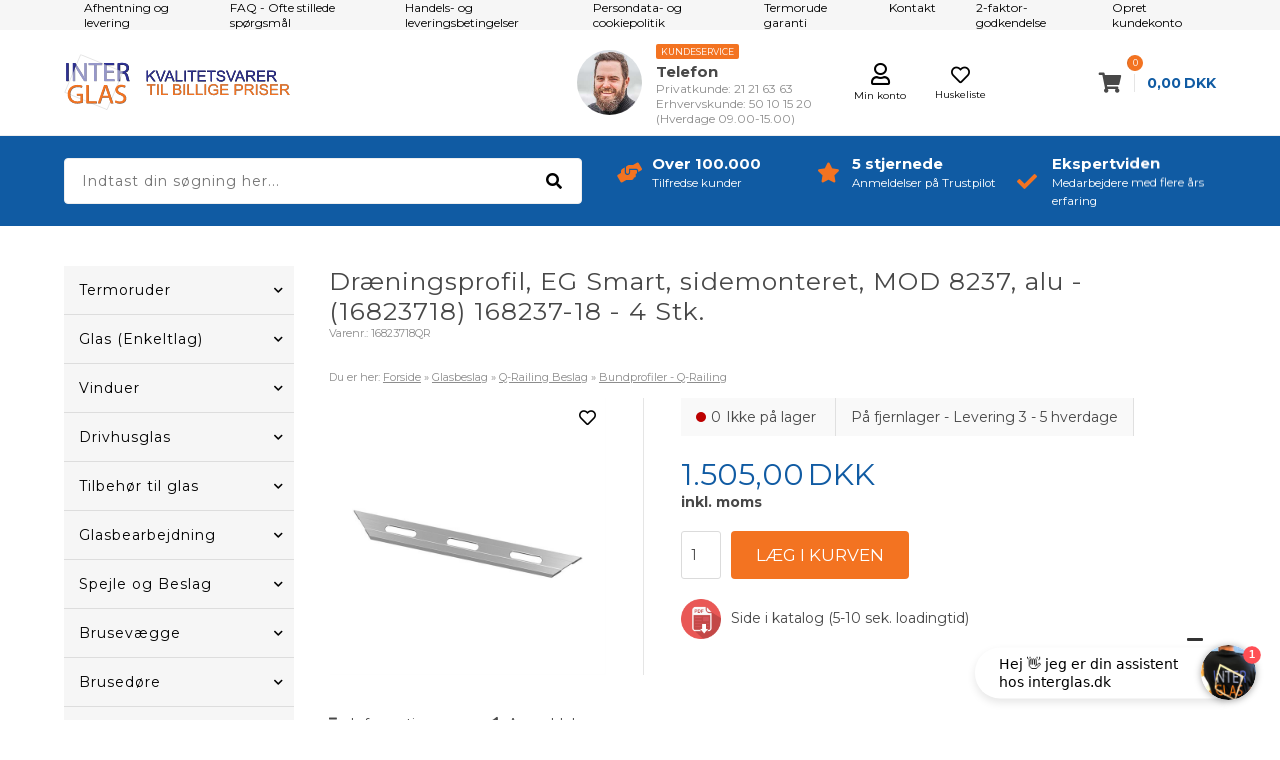

--- FILE ---
content_type: text/html; Charset=UTF-8
request_url: https://interglas.dk/shop/draeningsprofil-eg-smart-7569p.html
body_size: 40417
content:
<!DOCTYPE html>
<html lang='da' class="webshop-html" xmlns:fb="http://ogp.me/ns/fb#">
<head>
<title>Dræningsprofil, EG Smart, sidemonteret, MOD 8237, alu - (16823718) 168237-18 - 4 Stk.</title>
<link rel="alternate" hreflang="da-DK" href="https://interglas.dk/shop/draeningsprofil-eg-smart-7569p.html"/>
<link rel="icon" type="image/x-icon" href="/images/favicon-new.ico">
    <meta http-equiv="Content-Type" content="text/html;charset=UTF-8" />
    <meta name="generator" content="DanDomain Webshop" />
    <link rel="canonical" href="https://interglas.dk/shop/draeningsprofil-eg-smart-7569p.html"/>
    <link rel="preload" as="image" href="/images/varegrupper/maerke/q-railing/168237-18_1.jpg" />
    <link rel="image_src" href="https://interglas.dk/images/varegrupper/maerke/q-railing/168237-18_1.jpg" />
    <meta property="og:title" content="Dr&#230;ningsprofil, EG Smart, sidemonteret, MOD 8237, alu - (16823718) 168237-18 - 4 Stk."/>
    <meta property="og:url" content="https://interglas.dk/shop/draeningsprofil-eg-smart-7569p.html"/>
    <meta property="og:image" content="https://interglas.dk/images/varegrupper/maerke/q-railing/168237-18_1.jpg"/>
    <meta name="thumbnail" content="https://interglas.dk/images/varegrupper/maerke/q-railing/168237-18_1.jpg" />
    <meta name="description" content="Dræningsprofil, EG Smart, sidemonteret, MOD 8237, alu former art. no. 16694803118">
    <meta name="keywords" content="Dræningsprofil, EG Smart, sidemonteret, MOD 8237, alu, former art. no. 16694803118, 168237-18">
<meta name="facebook-domain-verification" content="cukk1g25vkuhx5n0zp0wylbz9t69an" />
    <meta http-equiv="Page-Enter" content="blendTrans(Duration=0)">
    <meta http-equiv="Page-Exit" content="blendTrans(Duration=0)">
    <link href="/shop/frontend/public/css/webshop.css?v=8.116.3624" rel="stylesheet" type="text/css">
    <script type="text/javascript">
        var UsesOwnDoctype = true
        var LanguageID = '28';
        var ReloadBasket = '';
        var MaxBuyMsg = 'Antal må ikke være større end';
        var MinBuyMsg = 'Antal må ikke være mindre end';
        var SelectVarMsg = 'Vælg variant før køb';
        var ProductNumber = '16823718QR';
        var ProductVariantMasterID = '';
        var Keyword = '';
        var SelectVarTxt = 'Vælg variant';
        var ShowBasketUrl = '/shop/showbasket.html';
        var CurrencyReturnUrl = '/shop/draeningsprofil-eg-smart-7569p.html';
        var ReqVariantSelect = 'true';
        var EnablePicProtect = false;
        var PicprotectMsg = '';
        var AddedToBasketMessageTriggered = false;
        var CookiePolicy = {"cookiesRequireConsent":false,"allowTrackingCookies":true,"allowStatisticsCookies":true,"allowFunctionalCookies":true};
        setInterval(function(){SilentAjaxGetRequest(location.href);},900000);
    </script>
<script>
window.dataLayer = window.dataLayer || [];
function gtag(){dataLayer.push(arguments);}
gtag('consent', 'default', {
'ad_storage': 'denied',
'analytics_storage': 'denied',
'ad_user_data': 'denied',
'ad_personalization': 'denied',
'personalization_storage': 'denied',
'functionality_storage': 'denied',
'security_storage': 'granted'
});
</script>

<script src="https://www.googletagmanager.com/gtag/js?id=AW-1068710564" class="shop-native-gtag-script" async ></script>
<script>
window.dataLayer = window.dataLayer || [];
function gtag(){dataLayer.push(arguments);}
gtag('js', new Date());
gtag('config', 'AW-1068710564', { 'anonymize_ip': true,'send_page_view': false });
</script>

<script type="application/javascript" class="ce-script">
!function(f,b,e,v,n,t,s)
{if(f.fbq)return;n=f.fbq=function(){n.callMethod?
n.callMethod.apply(n,arguments):n.queue.push(arguments)};
if(!f._fbq)f._fbq=n;n.push=n;n.loaded=!0;n.version='2.0';
n.queue=[];t=b.createElement(e);t.async=!0;
t.src=v;s=b.getElementsByTagName(e)[0];
s.parentNode.insertBefore(t,s)}(window,document,'script',
'https://connect.facebook.net/en_US/fbevents.js');
fbq('init', '644350049290893'); 
</script>
<noscript><img height="1" width="1" style="display:none"
src="https://www.facebook.com/tr?id=644350049290893&ev=PageView&noscript=1"/>
</noscript>
<script type="application/javascript" class="ce-script">fbq('track', 'PageView',{},{eventID: '4797EEC0-63D0-4312-A12C-79F38AE876A5'});</script>
    <script type="text/javascript" src="/shop/frontend/public/js/webshop.all.min.js?v=8.116.3624"></script>

<style>.basketPopupCountdown {display:none !important;}</style>


<script>!function(){"use strict";function l(e){for(var t=e,r=0,n=document.cookie.split(";");r<n.length;r++){var o=n[r].split("=");if(o[0].trim()===t)return o[1]}}function s(e){return localStorage.getItem(e)}function u(e){return window[e]}function A(e,t){e=document.querySelector(e);return t?null==e?void 0:e.getAttribute(t):null==e?void 0:e.textContent}var e=window,t=document,r="script",n="dataLayer",o="https://sgtm.interglas.dk",a="",i="1syklbqxya",c="4dah3=aWQ9R1RNLUs0WDYzSEo%3D&page=3",g="cookie",v="_fbp",E="",d=!1;try{var d=!!g&&(m=navigator.userAgent,!!(m=new RegExp("Version/([0-9._]+)(.*Mobile)?.*Safari.*").exec(m)))&&16.4<=parseFloat(m[1]),f="stapeUserId"===g,I=d&&!f?function(e,t,r){void 0===t&&(t="");var n={cookie:l,localStorage:s,jsVariable:u,cssSelector:A},t=Array.isArray(t)?t:[t];if(e&&n[e])for(var o=n[e],a=0,i=t;a<i.length;a++){var c=i[a],c=r?o(c,r):o(c);if(c)return c}else console.warn("invalid uid source",e)}(g,v,E):void 0;d=d&&(!!I||f)}catch(e){console.error(e)}var m=e,g=(m[n]=m[n]||[],m[n].push({"gtm.start":(new Date).getTime(),event:"gtm.js"}),t.getElementsByTagName(r)[0]),v=I?"&bi="+encodeURIComponent(I):"",E=t.createElement(r),f=(d&&(i=8<i.length?i.replace(/([a-z]{8}$)/,"kp$1"):"kp"+i),!d&&a?a:o);E.async=!0,E.src=f+"/"+i+".js?"+c+v,null!=(e=g.parentNode)&&e.insertBefore(E,g)}();</script>


<script>
  	var vatText = "inkl. moms";
	var deleveryTemplate = " Forventes klar til afhentning {0}</br> Levering op til 9 dage efter produktion <div class='questionmark'><a data-fancybox='' data-type='ajax' data-src='/shop/cms-afhentning-og-levering.html' data-filter='.container > article' href='javascript:;'><i class='far fa-question-circle'></i></a></div>";
  //ids of the product types where custom delivery should be shown.
  var customDeliveryTypeIds = [1,4,10,13];
	// id = Order state id, text = State text visible to customer
  var orderStates = [
    {'id':'1','text':'Ny ordre - ikke behandlet'},
    {'id':'2','text':'I Produktion'},
    {'id':'3','text':'Leveret og betalt'},
    {'id':'4','text':'Afvist'},
    {'id':'45','text':'Leveret/Venter på betaling'},
    {'id':'52','text':'I Produktion'},
    {'id':'56','text':'I Produktion'},
    {'id':'57','text':'I Produktion'},
    {'id':'58','text':'I Produktion'},
    {'id':'59','text':'Klar til afhentning'},
    {'id':'60','text':'I Produktion'},
    {'id':'62','text':'Levering med DHL'},
    {'id':'77','text':'I Produktion'},
    {'id':'85','text':'Levering planlægges'},
    {'id':'86','text':'Levering planlægges'},
    {'id':'88','text':'Afventer betaling'},
    {'id':'89','text':'Levering med GLS'},
    {'id':'90','text':'Levering planlægges'},
    {'id':'92','text':'Afventer betaling'},
    {'id':'93','text':'Tillægsordre'},
    {'id':'94','text':'Leveret'},
    {'id':'27','text':'Levering planlægges'},
    {'id':'9','text':'I Produktion'},
    {'id':'11','text':'I Produktion'},
    {'id':'10','text':'I Produktion'},
    {'id':'17','text':'Venter på betaling'},
    {'id':'44','text':'Venter på betaling'},
    {'id':'18','text':'Venter på svar fra kunden'},
    {'id':'20','text':'Annulleret'},
    {'id':'35','text':'Din ordre er til tegning'},
    {'id':'36','text':'Tegning venter på svar'},
    {'id':'8','text':'Klar til afhentning'},
    {'id':'7','text':'Leveret'},
    {'id':'6','text':'Afventer betaling'},
    {'id':'107','text':'Tilbud, ikke accepteret'},
    {'id':'108','text':'Faktura sendt, ikke betalt'},
    {'id':'115','text':'Klar til levering'},
    {'id':'32','text':'Klar til afhentning eller levering'},
    {'id':'95','text':'I Produktion'}
   ];
  var shippingSettings = {
    'active' : true,
    'limit' : 100000,
    'text' : '',
    'textRedeemed' : '',
    'defaultText' : 'Levering:',
    'default' : 345,
    'masterText' : 'Hurtig levering'
  };
  var shippingDays = {
    /* Mandag  */	'1'	: ['14:00', 'Afhent din pakke <u>idag</u>', 'Afhent din pakke <u>imorgen</u>'],
    /* Tirsdag */ 	'2'	: ['14:00', 'Afhent din pakke <u>idag</u>', 'Afhent din pakke <u>imorgen</u>'],
    /* Onsdag  */ 	'3'	: ['14:00', 'Afhent din pakke <u>idag</u>', 'Afhent din pakke <u>imorgen</u>'],
    /* Torsdag */	'4'	: ['14:00', 'Afhent din pakke <u>idag</u>', 'Afhent din pakke <u>imorgen</u>'],
    /* Fredag  */	'5'	: ['14:00', 'Afhent din pakke <u>idag</u>', 'Afhent din pakke <u>mandag</u>'],
    /* Loerdag */	'6'	: ['23:59', 'Afhent din pakke <u>mandag</u>', 'Afhent din pakke <u>mandag</u>'],
    /* Soendag */	'0'	: ['23:59', 'Afhent din pakke <u>imorgen</u>', 'Afhent din pakke <u>imorgen</u>']
  };
  var texts = {
    'news' : 'Nyhed',
    'buy' : 'Læg i kurven',
    'volumeDiscount' : 'Opnå rabat ved køb af flere',
    'from' : 'Fra',
    'readMore' : 'Læs mere',
    'readLess' : 'Skjul',
    'selectCountry' : 'Land',
    'variants' : 'Flere varianter',
    'bulkPrices' : 'Opnå mængderabat',
    'buyPopupHeader' : 'Varen er lagt i kurven',
    'buyPopupYourBasket' : 'Din indkøbskurv',
    'buyPopupInBasket' : 'vare(r) i kurven',
    'buyPopupDelivery' : 'Levering',
    'buyPopupTotal' : 'Pris i alt',
    'buyPopupBuyFor' : 'Køb for',
    'buyPopupMoreAndGet' : 'mere og få gratis fragt',
    'buyPopupRedeemed' : 'Du får gratis fragt',
    'buyPopupShop' : 'Shop videre',
    'buyPopupShowBasket' : 'Vis kurv',
    'buyPopupDontShow' : 'Vis ikke denne popup igen',
    'mobileMenuMainHeader' : 'Information',
    'update' : 'Opdater',
    'emptyBasket' : 'Tøm indkøbskurv',
    'forgotPasswordTitle' : 'Indtast email og få tilsendt link til fornyelse af password',
    'removeDiscountCode' : 'Fjern',
    'invalidDiscountCode' : 'Rabatkoden ### er ikke gyldig'
  };
  var orderTexts = {
    "title": "Ordrebekræftelse",
    "id": "OrdreNr.",
    "date": "Dato",
    "weight": "Total vægt",
    "quantity": "Antal",
    "productnumber": "Varenr.",
    "product": "Vare",
    "unitprice": "Stk. pris",
    "totalprice": "Totalpris",
    "paymentMethod": "Betalingsmetode",
    "shippingMethod": "Forsendelsesmetode",
    "shippingFee": "Forsendelsesgebyr",
    "totalExclVat": "Total ekskl. moms",
    "vatConstitute": "Moms udgør",
    "totalInclVat": "Total inkl. moms",
    "requisitionNumber": "Rekv. nr.",
    "print": "Udskriv ordre"
  };
  var loginPopupTexts = {
    'title': 'Hov!',
    'text1': 'Du har allerede en konto.',
    'text2': 'Log ind her',
    'text3': 'Eller tryk "Glemt kodeord" for at få tilsendt et på mail.',
    'fillEmail': 'Indtast email',
    'fillPass': 'Indtast password',
    'login': 'Log ind',
    'forgotPass': 'Glemt kodeord',
    'forgotPassSend': 'Send',
    'forgotPassMessage': 'Vi har sendt dig et link til ændring af kodeord.'
  };
  var alertbarActive = ['28-01-2024', '12-02-2024'];
  var alertbarText ='Lige nu - Spar 20 % på LED Spejle fra Nordic Bad - Køb senest 12. feb 2024 - Klik her og se mere';
  var alertbarUrl = '/shop/nordic-bad-800s1.html';
  var bulkProductsHeaderText = 'Husk også dem der:';

  var hoverShow = false;
  var splashShow = true;
  var newsletterSplash = false;
  var dealsActive = true;

  var autoRelated = {
    'productcardRelatedHeader' : 'Lignende produkter',
    'productcardRelatedUrl' : '', // hvis tom tager den fra samme gruppe
    'productcardMostSoldHeader' : 'Mest solgte',
    'productcardMostSoldUrl' : '/shop/top-10-mest-961c1.html',
    'showBasketRelatedHeader' : 'Gå ikke glip af disse',
    'showBasketRelatedUrl' : '',
    'frontpageRelated1Header' : 'Vores bedste tilbud',
    'frontpageRelated1Url' : '',
    'frontpageRelated2Header' : 'Mest solgte',
    'frontpageRelated2Url' : '/shop/toplist-2-10-1.html',
    'popupRelatedHeader' : 'Relaterede varer',
    'popupRelatedUrl' : '' // hvis tom tager den fra samme gruppe
  };

  // POPUP
  var sleekPeriod = ['08-03-2018', '03-04-2020'];
  var sleekDelay = 5000;
  var sleekPageViewsDelay = 0;
  var sleekText = {
    'teaser' : 'Vind 1000 kr. til termoruder',
    'header' : 'Tilmeld nyhedsbrev',
    'subheader' : 'Vind 1000 kr. til termoruder.',
    'name' : 'Dit navn',
    'email' :  'Din e-mail',
    'button' : 'Tilmeld nyhedsbrev',
    'footer' : 'Du kan til enhver tid afmelde dig igen.',
    'successMessage' : 'Tak for din tilmelding',
    'image' : '#'
  };
  var newsletterConfig = {
    'list' :	"7b09b442d8",
    'thankyoutext' : 'Tak for din tilmelding.'
  };
  var thicknessPictures = {
    'Default image':'/images/varegrupper/termoruder/tilvalgsbilleder/tilvlagsbilleder2020xx.jpg',
    '14 mm (4+6+4) - Fås kun i Alu - traditionel type': '/images/varegrupper/termoruder/tilvalgsbilleder/4-6-4.jpg',
    '16 mm (4+8+4)': '/images/varegrupper/termoruder/tilvalgsbilleder/4-8-4.jpg',
    '18 mm (4+10+4)': '/images/varegrupper/termoruder/tilvalgsbilleder/4-10-4.jpg',
    '20 mm (4+12+4)': '/images/varegrupper/termoruder/tilvalgsbilleder/4-12-4.jpg',
    '22 mm (4+14+4)': '/images/varegrupper/termoruder/tilvalgsbilleder/4-14-4.jpg',
    '23 mm (4+15+4)': '/images/varegrupper/termoruder/tilvalgsbilleder/4-15-4.jpg',
    '24 mm (4+16+4)': '/images/varegrupper/termoruder/tilvalgsbilleder/4-16-4.jpg',
    '26 mm (4+18+4)': '/images/varegrupper/termoruder/tilvalgsbilleder/4-18-4.jpg',
    '28 mm (4+20+4)': '/images/varegrupper/termoruder/tilvalgsbilleder/4-20-4.jpg',
    '30 mm (4+22+4)': '/images/varegrupper/termoruder/tilvalgsbilleder/4-22-4.jpg',
    '32 mm (4+24+4)': '/images/varegrupper/termoruder/tilvalgsbilleder/4-24-4.jpg',
    '28 mm (4+8+4+8+4)': '/images/varegrupper/termoruder/tilvalgsbilleder/4-8-4-8-4.jpg',
    '32 mm (4+10+4+10+4)': '/images/varegrupper/termoruder/tilvalgsbilleder/4-10-4-10-4.jpg',
    '36 mm (4+12+4+12+4)' : '/images/varegrupper/termoruder/tilvalgsbilleder/4-12-4-12-4.jpg',
    '40 mm (4+14+4+14+4)' : '/images/varegrupper/termoruder/tilvalgsbilleder/4-14-4-14-4.jpg',
    '44 mm (4+16+4+16+4)' : '/images/varegrupper/termoruder/tilvalgsbilleder/4-16-4-16-4.jpg',
    '48 mm (4+18+4+18+4)' : '/images/varegrupper/termoruder/tilvalgsbilleder/4-18-4-18-4.jpg',
    '52 mm (4+20+4+20+4)' : '/images/varegrupper/termoruder/tilvalgsbilleder/4-20-4-20-4.jpg',
    '18 mm (6+8+4)' : '/images/varegrupper/termoruder/tilvalgsbilleder/6-8-4.jpg',
    '20 mm (6+10+4)' : '/images/varegrupper/termoruder/tilvalgsbilleder/6-10-4.jpg',
    '22 mm (6+12+4)' : '/images/varegrupper/termoruder/tilvalgsbilleder/6-12-4.jpg',
    '24 mm (6+14+4)' : '/images/varegrupper/termoruder/tilvalgsbilleder/4-14-6.jpg',
    '25 mm (6+15+4)' : '/images/varegrupper/termoruder/tilvalgsbilleder/6-15-4.jpg',
    '26 mm (6+16+4)' : '/images/varegrupper/termoruder/tilvalgsbilleder/6-16-4.jpg',
    '28 mm (6+18+4)' : '/images/varegrupper/termoruder/tilvalgsbilleder/4-18-6.jpg',
    '30 mm (6+20+4)' : '/images/varegrupper/termoruder/tilvalgsbilleder/6-20-4.jpg',
    '20 mm (4/4+8+4)' : '/images/varegrupper/termoruder/tilvalgsbilleder/6-10-4.jpg',
    '22 mm (4/4+10+4)' : '/images/varegrupper/termoruder/tilvalgsbilleder/6-12-4.jpg',
    '24 mm (4/4+12+4)' : '/images/varegrupper/termoruder/tilvalgsbilleder/4-14-6.jpg',
    '26 mm (4/4+14+4)' : '/images/varegrupper/termoruder/tilvalgsbilleder/6-16-4.jpg',
    '28 mm (4/4+16+4)' : '/images/varegrupper/termoruder/tilvalgsbilleder/4-18-6.jpg',
    '30 mm (4/4+18+4)' : '/images/varegrupper/termoruder/tilvalgsbilleder/6-20-4.jpg',
    '32 mm (4/4+20+4)' : '/images/varegrupper/termoruder/tilvalgsbilleder/4-4-18-6.jpg',
    '34 mm (4/4+22+4)' : '/images/varegrupper/termoruder/tilvalgsbilleder/4-4-20-6.jpg',
    '24 mm (4/4+10+6)' : '/images/varegrupper/termoruder/tilvalgsbilleder/4-4-10-6.jpg',
	'26 mm (4/4+12+6)' : '/images/varegrupper/termoruder/tilvalgsbilleder/4-4-12-6.jpg',
	'28 mm (4/4+14+6)' : '/images/varegrupper/termoruder/tilvalgsbilleder/4-4-14-6.jpg',
	'32 mm (4/4+18+6)' : '/images/varegrupper/termoruder/tilvalgsbilleder/4-4-18-6.jpg',
	'34 mm (4/4+20+6)' : '/images/varegrupper/termoruder/tilvalgsbilleder/4-4-20-6.jpg',
    '32 mm (4+24+4)': '/images/varegrupper/termoruder/tilvalgsbilleder/4-24-4.jpg'
  };
  var tykkelseLink = '/shop/cms-tykkelser.html';
  var afstandLink = '/shop/cms-afstandsliste.html';
  
  var distancePictures = {
    'Default image':'/images/varegrupper/termoruder/tilvalgsbilleder/tilvlagsbilleder2020xx.jpg',
    'Alu - traditionel type': '/images/varegrupper/termoruder/tilvalgsbilleder/aluminum-afstandsliste.jpg',
    'Sort Ral 9004': '/images/varegrupper/termoruder/tilvalgsbilleder/chromatech-sort.jpg',
    'Mørk Grå Ral 7040': '/images/varegrupper/termoruder/tilvalgsbilleder/swisspacer-graa.jpg',
    'Lys Grå Ral 7035': '/images/varegrupper/termoruder/tilvalgsbilleder/swisspacer-graa.jpg',
    'Hvid Ral 9016': '/images/varegrupper/termoruder/tilvalgsbilleder/swisspacer-hvid.jpg',
    'Brun RAL 8016': '/images/varegrupper/termoruder/tilvalgsbilleder/swisspacer-brun.jpg',
    'Blank varmkant RF stål': '/images/varegrupper/termoruder/tilvalgsbilleder/swisspacer-rfstaal.jpg',
    'Lys Brun Ral 8003': '/images/varegrupper/termoruder/tilvalgsbilleder/swisspacer-brun.jpg'
  };
  var frifragt = 0;
  var dislpaySplash = "no";  
  var gratisFragtImg = "#";  
  var maengdeRabatImg = "#";
  var maengdeSpar = "Spar";
  var siteCurrency = "DKK";
  var siteCurrencyShort = " kr.";
  var stykpris = 'stk';
  var hasPredefinedAmountsText = 'Antal tilhørende produkter er tilpasset. Vælg blot type.';
  var ChooseOption = "Vælg";
  var currencyFactor = 1;
  var CurrencyText = "DKK";
  var weightCalcField = 'Vægt pr stk';
</script>
<script id="CookieConsent" src="https://policy.app.cookieinformation.com/uc.js" data-culture="DA" data-gcm-version="2.0" type="text/javascript"></script>
<script src="https://files.userlink.ai/public/embed.min.js" charset="utf-8" id="bai-scr-emb" data-cid="67d81a45e3098e5459a64aae" async domain="interglas.dk"></script>

<script type="text/javascript">
_linkedin_partner_id = "2912426";
window._linkedin_data_partner_ids = window._linkedin_data_partner_ids || [];
window._linkedin_data_partner_ids.push(_linkedin_partner_id);
</script>
<script type="text/javascript">
(function(){var s = document.getElementsByTagName("script")[0];
var b = document.createElement("script");
b.type = "text/javascript";b.async = true;
b.src = 'https://snap.licdn.com/li.lms-analytics/insight.min.js';
s.parentNode.insertBefore(b, s);})();
</script>
<noscript>
<img height="1" width="1" style="display:none;" alt="" src="https://px.ads.linkedin.com/collect/?pid=2912426&fmt=gif" />
</noscript>
<script type="text/javascript">
    (function() {
        var aws = document.createElement('script');
        aws.type = 'text/javascript';
        if (typeof(aws.async) != "undefined") { aws.async = true; }
        aws.src = (window.location.protocol == 'https:' ? 'https://d1pna5l3xsntoj.cloudfront.net' : 'http://cdn.addwish.com') + '/scripts/company/awAddGift.js#739C393FED4D7351A529907B6009B40A';
        var s = document.getElementsByTagName('script')[0];
        s.parentNode.insertBefore(aws, s);
    })();
    _awev=(window._awev||[]);
    _awev.push(["bind", "crawl_completed", function() {
        $.get('/shop/ajaxwrapper.asp?fc=getsessionvaluesJSON', function(basketData) {
            var total = basketData.basketTotalProductPriceWithoutVat + basketData.basketTotalVat;
            if (total > 0) {
                var productNumbers = basketData.basket.map(function(p){
                    return p.productNumber.trim();
                });
                var quantities = basketData.basket.map(function(q){
                    return q.quantity;
                });

                var cartUrl = document.location.origin +
                    '/shop/showbasket.html?AddMultiple=1&ProductID=' +
                    productNumbers.join("|") +
                    '&Amount=' + quantities.join("|");

                ADDWISH_PARTNER_NS.api.cart.setCart({
                total: total,
                url: cartUrl,
                productNumbers: productNumbers
                });
            }
        });
    }]);
</script>

<meta http-equiv="X-UA-Compatible" content="IE=edge">
<meta name="viewport" content="initial-scale=1.0, maximum-scale=5, user-scalable=yes">
<link href="/images/skins/Bewise/css/main.v7.css" rel="stylesheet" type="text/css">
<script src="/images/skins/Bewise/js/shared.js" type="text/javascript"></script>
<meta name="google-site-verification" content="GCv8-etRWj4m8z3FerKgfrzTmPPFGkCaCeVeJ9NMLRU" />
<script>
    Number.prototype.numberFormat = function (decimals, dec_point, thousands_sep) {
    	dec_point = typeof dec_point !== 'undefined' ? dec_point : ',';
    	thousands_sep = typeof thousands_sep !== 'undefined' ? thousands_sep : '.';
    
    	var parts = this.toFixed(decimals).split('.');
    	parts[0] = parts[0].replace(/\B(?=(\d{3})+(?!\d))/g, thousands_sep);
    
    	return parts.join(dec_point);
    };
</script>

<script src="https://plus.bewise.dk/script/84-79-2" async></script>

<style>
.fSSBody input[type="button"] {
	background: #105BA3 !important;
}
  .clerk-range {
	display: none !important;
}
</style>
<script type="text/javascript">
function ffChatInitCallback(sdk) {
}
 
!function(t){var e=t.createElement("script");
e.src="https://cdn.rela.tel/www/public/chat/embed.js",e.async=!0,e.onload=e.onreadystatechange=function(){if(!this.readyState||-1!==["complete","loaded"].indexOf(this.readyState))try{ffChat.init("y9LxMIonSXmy531GQAbndCda11Pe5912iZlLB2e6",ffChatInitCallback)}catch(t){}};
var a=t.getElementsByTagName("head")[0];
a.appendChild(e)}(document);
</script>

<script>
    var showwithvat = false;
</script>
</head>


<body class="webshop-productinfo webshop-body">
<!--scripts body start-->
<div class="wrapper">
  <div class="mainMenu">
    <div>
      <!-- min topmenu kode --><ul class="TopMenu_MenuItems"><li class="TopMenu_MenuItem TopMenu_MenuItem_Idle"><a class="Link_Topmenu Link_Idle_Topmenu" href="/shop/cms-afhentning-og-levering.html">Afhentning og levering</a></li><li class="TopMenu_MenuItem TopMenu_MenuItem_Idle"><a class="Link_Topmenu Link_Idle_Topmenu" href="/shop/cms-faq.html">FAQ - Ofte stillede spørgsmål</a></li><li class="TopMenu_MenuItem TopMenu_MenuItem_Idle"><a class="Link_Topmenu Link_Idle_Topmenu" href="/shop/terms.html">Handels- og leveringsbetingelser</a></li><li class="TopMenu_MenuItem TopMenu_MenuItem_Idle"><a class="Link_Topmenu Link_Idle_Topmenu" href="/shop/cms-persondatapolitik.html">Persondata- og cookiepolitik</a></li><li class="TopMenu_MenuItem TopMenu_MenuItem_Idle"><a class="Link_Topmenu Link_Idle_Topmenu" href="/shop/cms-termorude-garanti.html">Termorude garanti</a></li><li class="TopMenu_MenuItem TopMenu_MenuItem_Idle"><a class="Link_Topmenu Link_Idle_Topmenu" href="/shop/cms-kontakt.html">Kontakt</a></li><li class="TopMenu_MenuItem TopMenu_MenuItem_Idle"><a class="Link_Topmenu Link_Idle_Topmenu" href="/shop/bestilling-og-betaling-3228p.html#PP_1">2-faktor-godkendelse</a></li><li class="TopMenu_MenuItem TopMenu_MenuItem_Idle"><a class="Link_Topmenu Link_Idle_Topmenu" href="/shop/addb2b.html">Opret kundekonto</a></li></ul>
      <!--<div class="flag">
        <a href="#"><img src="/images/skins/Bewise/images/dk.svg" /></a>
        <a href="#"><img src="/images/skins/Bewise/images/se.svg" /></a>
        <a href="#"><img src="/images/skins/Bewise/images/no.svg" /></a>
      </div>-->
    </div>
  </div>
  <header>
    <section>
      <a class="shoplogo" href="/shop/frontpage.html"><img src="/images/skins/Bewise/images/Logo_juli_DK.svg"></a>
<a id="favorit" href="/shop/favorites.html?Cookiesync=1"><i class="far fa-heart"></i><small>Huskeliste</small></a>
<a id="account" href="/shop/customer.html"><i class="far fa-user"></i><small>Min konto</small></a>
<div class="headerInfoBoxes">
  <div class="customerService">
    <img src="/images/skins/Bewise/images/kundeservice-hav.jpg">
    <div>
      <div class="open isOpen active">Kundeservice</div>
      <span>Telefon</span>
      <small>Privatkunde: 21 21 63 63</small>
      <small>Erhvervskunde: 50 10 15 20</small>
      <small>(Hverdage 09.00-15.00)</small>
    </div> 
  </div>
</div>
      <i class="fa fa-bars btnMenu" aria-hidden="true"></i>
      <i class="fas fa-search btnSearch" aria-hidden="true"></i>
    </section>
  </header>
  <section class="search">
    <div>
      <form ID="Search_Form" method="POST" action="/shop/search-1.html" style="margin:0;"><input type="hidden" name="InitSearch" value="1"><span class="SearchTitle_SearchPage">Indtast din søgning her...</span><br><input type="text" name="Keyword" maxlength="50" size="12" class="SearchField_SearchPage" value=""><span class="nbsp">&nbsp;</span><input type="submit" value="Søg" name="Search" class="SubmitButton_SearchPage"><br></form>
      <div class="usp">
  <div><a href="/shop/profile.html"><i class="fas fa-hands-helping"></i><strong>Over 100.000</strong><small>Tilfredse kunder</small></a></div>
  <div><a href="https://dk.trustpilot.com/review/www.interglas.dk"><i class="fas fa-star"></i><strong>5 stjernede</strong><small>Anmeldelser på Trustpilot</small></a></div>
  <div><a href="/shop/profile.html"><i class="fas fa-check"></i><strong>Ekspertviden</strong><small>Medarbejdere med flere års erfaring</small></a></div>
</div>
    </div>
  </section>
  <section class="container">
    <nav>
      
      <div id="ProductmenuContainer_DIV" class="ProductmenuContainer_DIV"><span class="Heading_Productmenu Heading_ProductMenu">Produkter</span><style type="text/css">.ProductMenu_MenuItemBold{font-weight:bold;}</style><ul id="ProductMenu_List"><li class="RootCategory_Productmenu has-dropdown"><a href="/shop/termoruder-9s1.html" class="CategoryLink0_Productmenu Deactiv_Productmenu Deactiv_ProductMenu" title="Termoruder"><span class="ProductMenu_MenuItemBold">Termoruder</span></a><ul class="dropdown"><li class="SubCategory1_Productmenu"><a href="/shop/termoruder-lavenergi-293c1.html" class="CategoryLink1_Productmenu Deactiv_Productmenu Deactiv_ProductMenu" title="Termoruder Lavenergi">Termoruder Lavenergi</a></li><li class="SubCategory1_Productmenu has-dropdown"><a href="/shop/termoruder-i-facon-323s1.html" class="CategoryLink1_Productmenu Deactiv_Productmenu Deactiv_ProductMenu" title="Termoruder i facon"><span class="ProductMenu_MenuItemBold">Termoruder i facon</span></a><ul class="dropdown"><li class="SubCategory2_Productmenu has-dropdown"><a href="/shop/facon-lavenergi-546s1.html" class="CategoryLink2_Productmenu Deactiv_Productmenu Deactiv_ProductMenu" title="Facon - Lavenergi"><span class="ProductMenu_MenuItemBold">Facon - Lavenergi</span></a><ul class="dropdown"><li class="SubCategory3_Productmenu has-dropdown"><a href="/shop/facon-2-lags-547s1.html" class="CategoryLink3_Productmenu Deactiv_Productmenu Deactiv_ProductMenu" title="Facon - 2 lags"><span class="ProductMenu_MenuItemBold">Facon - 2 lags</span></a><ul class="dropdown"><li class="SubCategory4_Productmenu"><a href="/shop/facon-2-lags-324c1.html" class="CategoryLink4_Productmenu Deactiv_Productmenu Deactiv_ProductMenu" title="Facon - 2 lags (2 x 4 mm)">Facon - 2 lags (2 x 4 mm)</a></li><li class="SubCategory4_Productmenu"><a href="/shop/facon-2-lags-510c1.html" class="CategoryLink4_Productmenu Deactiv_Productmenu Deactiv_ProductMenu" title="Facon - 2 lags (2 x 6 mm)">Facon - 2 lags (2 x 6 mm)</a></li></ul></li><li class="SubCategory3_Productmenu has-dropdown"><a href="/shop/facon-3-lags-325s1.html" class="CategoryLink3_Productmenu Deactiv_Productmenu Deactiv_ProductMenu" title="Facon - 3 lags"><span class="ProductMenu_MenuItemBold">Facon - 3 lags</span></a><ul class="dropdown"></ul></li></ul></li><li class="SubCategory2_Productmenu"><a href="/shop/facon-raaglas-294c1.html" class="CategoryLink2_Productmenu Deactiv_Productmenu Deactiv_ProductMenu" title="Facon - Råglas">Facon - Råglas</a></li><li class="SubCategory2_Productmenu has-dropdown"><a href="/shop/facon-sikkerhedsglas-549s1.html" class="CategoryLink2_Productmenu Deactiv_Productmenu Deactiv_ProductMenu" title="Facon - Sikkerhedsglas"><span class="ProductMenu_MenuItemBold">Facon - Sikkerhedsglas</span></a><ul class="dropdown"></ul></li><li class="SubCategory2_Productmenu has-dropdown"><a href="/shop/facon-lyddaempende-548s1.html" class="CategoryLink2_Productmenu Deactiv_Productmenu Deactiv_ProductMenu" title="Facon - Lyddæmpende"><span class="ProductMenu_MenuItemBold">Facon - Lyddæmpende</span></a><ul class="dropdown"></ul></li><li class="SubCategory2_Productmenu"><a href="/shop/facon-varmedaempning-556c1.html" class="CategoryLink2_Productmenu Deactiv_Productmenu Deactiv_ProductMenu" title="Facon - Varmedæmpning">Facon - Varmedæmpning</a></li><li class="SubCategory2_Productmenu"><a href="/shop/facon-tagglas-soldaempning-631c1.html" class="CategoryLink2_Productmenu Deactiv_Productmenu Deactiv_ProductMenu" title="Facon - Tagglas: Soldæmpning">Facon - Tagglas: Soldæmpning</a></li><li class="SubCategory2_Productmenu"><a href="/shop/facon-silikonelimet-782c1.html" class="CategoryLink2_Productmenu Deactiv_Productmenu Deactiv_ProductMenu" title="Facon - Silikonelimet">Facon - Silikonelimet</a></li><li class="SubCategory2_Productmenu"><a href="/shop/facon-soldaempning-med-876c1.html" class="CategoryLink2_Productmenu Deactiv_Productmenu Deactiv_ProductMenu" title="Facon - Soldæmpning med solfilter">Facon - Soldæmpning med solfilter</a></li></ul></li><li class="SubCategory1_Productmenu has-dropdown"><a href="/shop/termoruder-med-sikkerhedsglas-305s1.html" class="CategoryLink1_Productmenu Deactiv_Productmenu Deactiv_ProductMenu" title="Termoruder med sikkerhedsglas"><span class="ProductMenu_MenuItemBold">Termoruder med sikkerhedsglas</span></a><ul class="dropdown"><li class="SubCategory2_Productmenu"><a href="/shop/haerdet-almindelig-308c1.html" class="CategoryLink2_Productmenu Deactiv_Productmenu Deactiv_ProductMenu" title="Hærdet + Almindelig">Hærdet + Almindelig</a></li><li class="SubCategory2_Productmenu"><a href="/shop/haerdet-haerdet-306c1.html" class="CategoryLink2_Productmenu Deactiv_Productmenu Deactiv_ProductMenu" title="Hærdet + Hærdet">Hærdet + Hærdet</a></li><li class="SubCategory2_Productmenu"><a href="/shop/haerdet-lamineret-310c1.html" class="CategoryLink2_Productmenu Deactiv_Productmenu Deactiv_ProductMenu" title="Hærdet + Lamineret">Hærdet + Lamineret</a></li><li class="SubCategory2_Productmenu"><a href="/shop/lamineret-almindelig-309c1.html" class="CategoryLink2_Productmenu Deactiv_Productmenu Deactiv_ProductMenu" title="Lamineret + Almindelig">Lamineret + Almindelig</a></li><li class="SubCategory2_Productmenu"><a href="/shop/lamineret-lamineret-307c1.html" class="CategoryLink2_Productmenu Deactiv_Productmenu Deactiv_ProductMenu" title="Lamineret + Lamineret">Lamineret + Lamineret</a></li><li class="SubCategory2_Productmenu has-dropdown"><a href="/shop/facon-sikkerhedsglas-549s1.html" class="CategoryLink2_Productmenu Deactiv_Productmenu Deactiv_ProductMenu" title="Facon - Sikkerhedsglas"><span class="ProductMenu_MenuItemBold">Facon - Sikkerhedsglas</span></a><ul class="dropdown"></ul></li></ul></li><li class="SubCategory1_Productmenu has-dropdown"><a href="/shop/termoruder-med-raaglas-295s1.html" class="CategoryLink1_Productmenu Deactiv_Productmenu Deactiv_ProductMenu" title="Termoruder med råglas"><span class="ProductMenu_MenuItemBold">Termoruder med råglas</span></a><ul class="dropdown"><li class="SubCategory2_Productmenu"><a href="/shop/raaglas-termoruder-2-297c1.html" class="CategoryLink2_Productmenu Deactiv_Productmenu Deactiv_ProductMenu" title="Råglas termoruder - 2 lags">Råglas termoruder - 2 lags</a></li><li class="SubCategory2_Productmenu"><a href="/shop/raaglas-termoruder-3-298c1.html" class="CategoryLink2_Productmenu Deactiv_Productmenu Deactiv_ProductMenu" title="Råglas termoruder - 3 lags">Råglas termoruder - 3 lags</a></li></ul></li><li class="SubCategory1_Productmenu"><a href="/shop/termoruder-med-lyddaempning-296c1.html" class="CategoryLink1_Productmenu Deactiv_Productmenu Deactiv_ProductMenu" title="Termoruder med lyddæmpning">Termoruder med lyddæmpning</a></li><li class="SubCategory1_Productmenu"><a href="/shop/termoruder-i-store-300c1.html" class="CategoryLink1_Productmenu Deactiv_Productmenu Deactiv_ProductMenu" title="Termoruder i store størrelser">Termoruder i store størrelser</a></li><li class="SubCategory1_Productmenu"><a href="/shop/termoruder-med-lysdaempning-301c1.html" class="CategoryLink1_Productmenu Deactiv_Productmenu Deactiv_ProductMenu" title="Termoruder med lysdæmpning">Termoruder med lysdæmpning</a></li><li class="SubCategory1_Productmenu"><a href="/shop/termoruder-med-varmedaempning-302c1.html" class="CategoryLink1_Productmenu Deactiv_Productmenu Deactiv_ProductMenu" title="Termoruder med varmedæmpning">Termoruder med varmedæmpning</a></li><li class="SubCategory1_Productmenu"><a href="/shop/termoruder-med-sikringsglas-303c1.html" class="CategoryLink1_Productmenu Deactiv_Productmenu Deactiv_ProductMenu" title="Termoruder med sikringsglas">Termoruder med sikringsglas</a></li><li class="SubCategory1_Productmenu has-dropdown"><a href="/shop/termoruder-til-tag-312s1.html" class="CategoryLink1_Productmenu Deactiv_Productmenu Deactiv_ProductMenu" title="Termoruder til tag (tagglas)"><span class="ProductMenu_MenuItemBold">Termoruder til tag (tagglas)</span></a><ul class="dropdown"><li class="SubCategory2_Productmenu"><a href="/shop/tagglas-lavenergitermo-313c1.html" class="CategoryLink2_Productmenu Deactiv_Productmenu Deactiv_ProductMenu" title="Tagglas - Lavenergitermo med sikkerhedsglas">Tagglas - Lavenergitermo med sikkerhedsglas</a></li><li class="SubCategory2_Productmenu"><a href="/shop/tagglas-varmedaempning-314c1.html" class="CategoryLink2_Productmenu Deactiv_Productmenu Deactiv_ProductMenu" title="Tagglas - Varmedæmpning">Tagglas - Varmedæmpning</a></li><li class="SubCategory2_Productmenu"><a href="/shop/tagglas-soldaempning-315c1.html" class="CategoryLink2_Productmenu Deactiv_Productmenu Deactiv_ProductMenu" title="Tagglas - Soldæmpning">Tagglas - Soldæmpning</a></li><li class="SubCategory2_Productmenu"><a href="/shop/tagglas-med-forsatglas-316c1.html" class="CategoryLink2_Productmenu Deactiv_Productmenu Deactiv_ProductMenu" title="Tagglas - med Forsatglas">Tagglas - med Forsatglas</a></li><li class="SubCategory2_Productmenu"><a href="/shop/tagglas-selvrensende-317c1.html" class="CategoryLink2_Productmenu Deactiv_Productmenu Deactiv_ProductMenu" title="Tagglas - Selvrensende">Tagglas - Selvrensende</a></li></ul></li><li class="SubCategory1_Productmenu has-dropdown"><a href="/shop/termoruder-til-velux-318s1.html" class="CategoryLink1_Productmenu Deactiv_Productmenu Deactiv_ProductMenu" title="Termoruder til Velux vinduer"><span class="ProductMenu_MenuItemBold">Termoruder til Velux vinduer</span></a><ul class="dropdown"></ul></li><li class="SubCategory1_Productmenu has-dropdown"><a href="/shop/termoruder-med-sprosser-319s1.html" class="CategoryLink1_Productmenu Deactiv_Productmenu Deactiv_ProductMenu" title="Termoruder med sprosser"><span class="ProductMenu_MenuItemBold">Termoruder med sprosser</span></a><ul class="dropdown"><li class="SubCategory2_Productmenu has-dropdown"><a href="/shop/termoruder-med-synlige-924s1.html" class="CategoryLink2_Productmenu Deactiv_Productmenu Deactiv_ProductMenu" title="Termoruder med synlige sprosser"><span class="ProductMenu_MenuItemBold">Termoruder med synlige sprosser</span></a><ul class="dropdown"><li class="SubCategory3_Productmenu"><a href="/shop/2-lags-termoruder-med-923c1.html" class="CategoryLink3_Productmenu Deactiv_Productmenu Deactiv_ProductMenu" title="2-lags Termoruder med synlige sprosser">2-lags Termoruder med synlige sprosser</a></li><li class="SubCategory3_Productmenu"><a href="/shop/3-lags-termoruder-med-925c1.html" class="CategoryLink3_Productmenu Deactiv_Productmenu Deactiv_ProductMenu" title="3-lags Termoruder med synlige sprosser">3-lags Termoruder med synlige sprosser</a></li><li class="SubCategory3_Productmenu"><a href="/shop/2-lags-termoruder-med-926c1.html" class="CategoryLink3_Productmenu Deactiv_Productmenu Deactiv_ProductMenu" title="2-lags Termoruder med råglas og synlige sprosser">2-lags Termoruder med råglas og synlige sprosser</a></li><li class="SubCategory3_Productmenu"><a href="/shop/3-lags-termoruder-med-927c1.html" class="CategoryLink3_Productmenu Deactiv_Productmenu Deactiv_ProductMenu" title="3-lags Termoruder med råglas og synlige sprosser">3-lags Termoruder med råglas og synlige sprosser</a></li><li class="SubCategory3_Productmenu"><a href="/shop/special-glas-termoruder-320c1.html" class="CategoryLink3_Productmenu Deactiv_Productmenu Deactiv_ProductMenu" title="Special Glas Termoruder med synlige sprosser">Special Glas Termoruder med synlige sprosser</a></li></ul></li><li class="SubCategory2_Productmenu has-dropdown"><a href="/shop/termoruder-med-skjulte-321s1.html" class="CategoryLink2_Productmenu Deactiv_Productmenu Deactiv_ProductMenu" title="Termoruder med skjulte sprosser"><span class="ProductMenu_MenuItemBold">Termoruder med skjulte sprosser</span></a><ul class="dropdown"><li class="SubCategory3_Productmenu"><a href="/shop/2-lags-termoruder-med-928c1.html" class="CategoryLink3_Productmenu Deactiv_Productmenu Deactiv_ProductMenu" title="2-lags Termoruder med skjulte sprosser">2-lags Termoruder med skjulte sprosser</a></li><li class="SubCategory3_Productmenu"><a href="/shop/3-lags-termoruder-med-929c1.html" class="CategoryLink3_Productmenu Deactiv_Productmenu Deactiv_ProductMenu" title="3-lags Termoruder med skjulte sprosser">3-lags Termoruder med skjulte sprosser</a></li><li class="SubCategory3_Productmenu"><a href="/shop/speciel-glas-termoruder-715c1.html" class="CategoryLink3_Productmenu Deactiv_Productmenu Deactiv_ProductMenu" title="Speciel Glas Termoruder med skjulte sprosser">Speciel Glas Termoruder med skjulte sprosser</a></li><li class="SubCategory3_Productmenu"><a href="/shop/monteringstape-til-sprosser-867c1.html" class="CategoryLink3_Productmenu Deactiv_Productmenu Deactiv_ProductMenu" title="Monteringstape til sprosser">Monteringstape til sprosser</a></li></ul></li></ul></li><li class="SubCategory1_Productmenu"><a href="/shop/termoruder-uden-energiglas-322c1.html" class="CategoryLink1_Productmenu Deactiv_Productmenu Deactiv_ProductMenu" title="Termoruder UDEN energiglas">Termoruder UDEN energiglas</a></li><li class="SubCategory1_Productmenu"><a href="/shop/termorude-silikonelimet-327c1.html" class="CategoryLink1_Productmenu Deactiv_Productmenu Deactiv_ProductMenu" title="Termorude - Silikonelimet">Termorude - Silikonelimet</a></li><li class="SubCategory1_Productmenu has-dropdown"><a href="/shop/termoruder-med-brandglas-328s1.html" class="CategoryLink1_Productmenu Deactiv_Productmenu Deactiv_ProductMenu" title="Termoruder med brandglas"><span class="ProductMenu_MenuItemBold">Termoruder med brandglas</span></a><ul class="dropdown"><li class="SubCategory2_Productmenu"><a href="/shop/brandglas-termoruder-329c1.html" class="CategoryLink2_Productmenu Deactiv_Productmenu Deactiv_ProductMenu" title="Brandglas termoruder til lodret montage">Brandglas termoruder til lodret montage</a></li><li class="SubCategory2_Productmenu"><a href="/shop/brandglas-termoruder-330c1.html" class="CategoryLink2_Productmenu Deactiv_Productmenu Deactiv_ProductMenu" title="Brandglas termoruder til vandret montage">Brandglas termoruder til vandret montage</a></li></ul></li><li class="SubCategory1_Productmenu"><a href="/shop/termoruder-til-gulvglas-533c1.html" class="CategoryLink1_Productmenu Deactiv_Productmenu Deactiv_ProductMenu" title="Termoruder til gulvglas">Termoruder til gulvglas</a></li><li class="SubCategory1_Productmenu"><a href="/shop/termoruder-med-vakuum-865c1.html" class="CategoryLink1_Productmenu Deactiv_Productmenu Deactiv_ProductMenu" title="Termoruder med vakuum">Termoruder med vakuum</a></li><li class="SubCategory1_Productmenu"><a href="/shop/termoruder-til-sauna-603c1.html" class="CategoryLink1_Productmenu Deactiv_Productmenu Deactiv_ProductMenu" title="Termoruder til Sauna">Termoruder til Sauna</a></li><li class="SubCategory1_Productmenu"><a href="/shop/termoruder-med-anti-dug-759c1.html" class="CategoryLink1_Productmenu Deactiv_Productmenu Deactiv_ProductMenu" title="Termoruder med anti-dug belægning">Termoruder med anti-dug belægning</a></li></ul></li><li class="RootCategory_Productmenu has-dropdown"><a href="/shop/glas-enkeltlag-15s1.html" class="CategoryLink0_Productmenu Deactiv_Productmenu Deactiv_ProductMenu" title="Glas (Enkeltlag)"><span class="ProductMenu_MenuItemBold">Glas (Enkeltlag)</span></a><ul class="dropdown"><li class="SubCategory1_Productmenu has-dropdown"><a href="/shop/klart-glas-med-21s1.html" class="CategoryLink1_Productmenu Deactiv_Productmenu Deactiv_ProductMenu" title="Klart glas med skarp kant"><span class="ProductMenu_MenuItemBold">Klart glas med skarp kant</span></a><ul class="dropdown"><li class="SubCategory2_Productmenu"><a href="/shop/float-glas-22c1.html" class="CategoryLink2_Productmenu Deactiv_Productmenu Deactiv_ProductMenu" title="Float glas">Float glas</a></li><li class="SubCategory2_Productmenu has-dropdown"><a href="/shop/float-glas-i-23s1.html" class="CategoryLink2_Productmenu Deactiv_Productmenu Deactiv_ProductMenu" title="Float glas i facon"><span class="ProductMenu_MenuItemBold">Float glas i facon</span></a><ul class="dropdown"><li class="SubCategory3_Productmenu"><a href="/shop/3-mm-float-389c1.html" class="CategoryLink3_Productmenu Deactiv_Productmenu Deactiv_ProductMenu" title="3 mm float glas i facon">3 mm float glas i facon</a></li><li class="SubCategory3_Productmenu"><a href="/shop/4-til-12-391c1.html" class="CategoryLink3_Productmenu Deactiv_Productmenu Deactiv_ProductMenu" title=" 4 til 12 mm Klar float glas i facon"> 4 til 12 mm Klar float glas i facon</a></li></ul></li></ul></li><li class="SubCategory1_Productmenu has-dropdown"><a href="/shop/enkeltlags-energiglas-60s1.html" class="CategoryLink1_Productmenu Deactiv_Productmenu Deactiv_ProductMenu" title="Enkeltlags energiglas"><span class="ProductMenu_MenuItemBold">Enkeltlags energiglas</span></a><ul class="dropdown"><li class="SubCategory2_Productmenu"><a href="/shop/energiglas-62c1.html" class="CategoryLink2_Productmenu Deactiv_Productmenu Deactiv_ProductMenu" title="Energiglas">Energiglas</a></li><li class="SubCategory2_Productmenu"><a href="/shop/energiglas-i-facon-740c1.html" class="CategoryLink2_Productmenu Deactiv_Productmenu Deactiv_ProductMenu" title="Energiglas i facon">Energiglas i facon</a></li></ul></li><li class="SubCategory1_Productmenu has-dropdown"><a href="/shop/haerdet-glas-med-112s1.html" class="CategoryLink1_Productmenu Deactiv_Productmenu Deactiv_ProductMenu" title="Hærdet glas med poleret kant"><span class="ProductMenu_MenuItemBold">Hærdet glas med poleret kant</span></a><ul class="dropdown"><li class="SubCategory2_Productmenu"><a href="/shop/poleret-kant-klar-113c1.html" class="CategoryLink2_Productmenu Deactiv_Productmenu Deactiv_ProductMenu" title="Poleret kant - Klar">Poleret kant - Klar</a></li><li class="SubCategory2_Productmenu"><a href="/shop/poleret-kant-jernfattigt-114c1.html" class="CategoryLink2_Productmenu Deactiv_Productmenu Deactiv_ProductMenu" title="Poleret kant - Jernfattigt">Poleret kant - Jernfattigt</a></li><li class="SubCategory2_Productmenu has-dropdown"><a href="/shop/poleret-kant-satin-115s1.html" class="CategoryLink2_Productmenu Deactiv_Productmenu Deactiv_ProductMenu" title="Poleret kant - Satin"><span class="ProductMenu_MenuItemBold">Poleret kant - Satin</span></a><ul class="dropdown"></ul></li><li class="SubCategory2_Productmenu"><a href="/shop/poleret-kant-ekstra-116c1.html" class="CategoryLink2_Productmenu Deactiv_Productmenu Deactiv_ProductMenu" title="Poleret kant - Ekstra klart Satin">Poleret kant - Ekstra klart Satin</a></li><li class="SubCategory2_Productmenu"><a href="/shop/poleret-kant-raaglas-118c1.html" class="CategoryLink2_Productmenu Deactiv_Productmenu Deactiv_ProductMenu" title="Poleret kant - Råglas">Poleret kant - Råglas</a></li><li class="SubCategory2_Productmenu"><a href="/shop/poleret-kant-farvet-119c1.html" class="CategoryLink2_Productmenu Deactiv_Productmenu Deactiv_ProductMenu" title="Poleret kant - Farvet">Poleret kant - Farvet</a></li><li class="SubCategory2_Productmenu has-dropdown"><a href="/shop/poleret-kant-facon-120s1.html" class="CategoryLink2_Productmenu Deactiv_Productmenu Deactiv_ProductMenu" title="Poleret kant - Facon"><span class="ProductMenu_MenuItemBold">Poleret kant - Facon</span></a><ul class="dropdown"></ul></li><li class="SubCategory2_Productmenu"><a href="/shop/poleret-kant-facon-409c1.html" class="CategoryLink2_Productmenu Deactiv_Productmenu Deactiv_ProductMenu" title="Poleret kant - Facon - Råglas">Poleret kant - Facon - Råglas</a></li></ul></li><li class="SubCategory1_Productmenu has-dropdown"><a href="/shop/haerdet-glas-med-61s1.html" class="CategoryLink1_Productmenu Deactiv_Productmenu Deactiv_ProductMenu" title="Hærdet glas med granet kant"><span class="ProductMenu_MenuItemBold">Hærdet glas med granet kant</span></a><ul class="dropdown"><li class="SubCategory2_Productmenu"><a href="/shop/haerdet-glas-klar-64c1.html" class="CategoryLink2_Productmenu Deactiv_Productmenu Deactiv_ProductMenu" title="Hærdet glas - Klar">Hærdet glas - Klar</a></li><li class="SubCategory2_Productmenu"><a href="/shop/haerdet-glas-satin-65c1.html" class="CategoryLink2_Productmenu Deactiv_Productmenu Deactiv_ProductMenu" title="Hærdet glas - Satin">Hærdet glas - Satin</a></li><li class="SubCategory2_Productmenu"><a href="/shop/haerdet-glas-jernfattigt-66c1.html" class="CategoryLink2_Productmenu Deactiv_Productmenu Deactiv_ProductMenu" title="Hærdet glas - Jernfattigt">Hærdet glas - Jernfattigt</a></li><li class="SubCategory2_Productmenu"><a href="/shop/haerdet-glas-farvet-67c1.html" class="CategoryLink2_Productmenu Deactiv_Productmenu Deactiv_ProductMenu" title="Hærdet glas - Farvet">Hærdet glas - Farvet</a></li><li class="SubCategory2_Productmenu has-dropdown"><a href="/shop/haerdet-glas-i-68s1.html" class="CategoryLink2_Productmenu Deactiv_Productmenu Deactiv_ProductMenu" title="Hærdet glas - I facon"><span class="ProductMenu_MenuItemBold">Hærdet glas - I facon</span></a><ul class="dropdown"><li class="SubCategory3_Productmenu"><a href="/shop/3-mm-haerdet-404c1.html" class="CategoryLink3_Productmenu Deactiv_Productmenu Deactiv_ProductMenu" title="3 mm Hærdet glas i facon">3 mm Hærdet glas i facon</a></li><li class="SubCategory3_Productmenu"><a href="/shop/4-mm-haerdet-405c1.html" class="CategoryLink3_Productmenu Deactiv_Productmenu Deactiv_ProductMenu" title="4 mm Hærdet glas i facon">4 mm Hærdet glas i facon</a></li><li class="SubCategory3_Productmenu"><a href="/shop/6-mm-haerdet-407c1.html" class="CategoryLink3_Productmenu Deactiv_Productmenu Deactiv_ProductMenu" title="6 mm Hærdet glas i facon">6 mm Hærdet glas i facon</a></li><li class="SubCategory3_Productmenu"><a href="/shop/8-mm-haerdet-408c1.html" class="CategoryLink3_Productmenu Deactiv_Productmenu Deactiv_ProductMenu" title="8 mm Hærdet glas i facon">8 mm Hærdet glas i facon</a></li><li class="SubCategory3_Productmenu"><a href="/shop/haerdet-glas-facon-406c1.html" class="CategoryLink3_Productmenu Deactiv_Productmenu Deactiv_ProductMenu" title="Hærdet glas - Facon - Flere typer">Hærdet glas - Facon - Flere typer</a></li></ul></li></ul></li><li class="SubCategory1_Productmenu"><a href="/shop/raaglas-og-farvet-123c1.html" class="CategoryLink1_Productmenu Deactiv_Productmenu Deactiv_ProductMenu" title="Råglas og farvet glas">Råglas og farvet glas</a></li><li class="SubCategory1_Productmenu has-dropdown"><a href="/shop/lamineret-glas-med-129s1.html" class="CategoryLink1_Productmenu Deactiv_Productmenu Deactiv_ProductMenu" title="Lamineret glas med poleret kant"><span class="ProductMenu_MenuItemBold">Lamineret glas med poleret kant</span></a><ul class="dropdown"><li class="SubCategory2_Productmenu"><a href="/shop/poleret-kant-klar-130c1.html" class="CategoryLink2_Productmenu Deactiv_Productmenu Deactiv_ProductMenu" title="Poleret kant - Klar">Poleret kant - Klar</a></li><li class="SubCategory2_Productmenu"><a href="/shop/poleret-kant-mat-131c1.html" class="CategoryLink2_Productmenu Deactiv_Productmenu Deactiv_ProductMenu" title="Poleret kant - Mat">Poleret kant - Mat</a></li><li class="SubCategory2_Productmenu"><a href="/shop/poleret-kant-lydfolie-644c1.html" class="CategoryLink2_Productmenu Deactiv_Productmenu Deactiv_ProductMenu" title="Poleret kant - Lydfolie">Poleret kant - Lydfolie</a></li><li class="SubCategory2_Productmenu"><a href="/shop/poleret-kant-farvet-132c1.html" class="CategoryLink2_Productmenu Deactiv_Productmenu Deactiv_ProductMenu" title="Poleret kant - Farvet">Poleret kant - Farvet</a></li><li class="SubCategory2_Productmenu has-dropdown"><a href="/shop/poleret-kant-facon-133s1.html" class="CategoryLink2_Productmenu Deactiv_Productmenu Deactiv_ProductMenu" title="Poleret kant - Facon"><span class="ProductMenu_MenuItemBold">Poleret kant - Facon</span></a><ul class="dropdown"><li class="SubCategory3_Productmenu"><a href="/shop/6-76-mm-618c1.html" class="CategoryLink3_Productmenu Deactiv_Productmenu Deactiv_ProductMenu" title="6,76 mm Lamineret glas i facon">6,76 mm Lamineret glas i facon</a></li><li class="SubCategory3_Productmenu"><a href="/shop/8-76-mm-423c1.html" class="CategoryLink3_Productmenu Deactiv_Productmenu Deactiv_ProductMenu" title="8,76 mm Lamineret glas i facon">8,76 mm Lamineret glas i facon</a></li><li class="SubCategory3_Productmenu"><a href="/shop/10-38-mm-424c1.html" class="CategoryLink3_Productmenu Deactiv_Productmenu Deactiv_ProductMenu" title="10,38 mm Lamineret glas i facon">10,38 mm Lamineret glas i facon</a></li><li class="SubCategory3_Productmenu"><a href="/shop/10-76-mm-425c1.html" class="CategoryLink3_Productmenu Deactiv_Productmenu Deactiv_ProductMenu" title="10,76 mm Lamineret glas i facon">10,76 mm Lamineret glas i facon</a></li><li class="SubCategory3_Productmenu"><a href="/shop/12-76-mm-426c1.html" class="CategoryLink3_Productmenu Deactiv_Productmenu Deactiv_ProductMenu" title="12,76 mm Lamineret glas i facon">12,76 mm Lamineret glas i facon</a></li></ul></li></ul></li><li class="SubCategory1_Productmenu has-dropdown"><a href="/shop/lamineret-glas-med-124s1.html" class="CategoryLink1_Productmenu Deactiv_Productmenu Deactiv_ProductMenu" title="Lamineret glas med skarp kant"><span class="ProductMenu_MenuItemBold">Lamineret glas med skarp kant</span></a><ul class="dropdown"><li class="SubCategory2_Productmenu"><a href="/shop/lamineret-klar-125c1.html" class="CategoryLink2_Productmenu Deactiv_Productmenu Deactiv_ProductMenu" title="Lamineret - Klar">Lamineret - Klar</a></li><li class="SubCategory2_Productmenu"><a href="/shop/lamineret-mat-126c1.html" class="CategoryLink2_Productmenu Deactiv_Productmenu Deactiv_ProductMenu" title="Lamineret - Mat">Lamineret - Mat</a></li><li class="SubCategory2_Productmenu"><a href="/shop/lamineret-lydfolie-127c1.html" class="CategoryLink2_Productmenu Deactiv_Productmenu Deactiv_ProductMenu" title="Lamineret - Lydfolie">Lamineret - Lydfolie</a></li><li class="SubCategory2_Productmenu has-dropdown"><a href="/shop/lamineret-facon-128s1.html" class="CategoryLink2_Productmenu Deactiv_Productmenu Deactiv_ProductMenu" title="Lamineret - Facon"><span class="ProductMenu_MenuItemBold">Lamineret - Facon</span></a><ul class="dropdown"><li class="SubCategory3_Productmenu"><a href="/shop/6-38-mm-412c1.html" class="CategoryLink3_Productmenu Deactiv_Productmenu Deactiv_ProductMenu" title="6,38 mm Lamineret glas i facon">6,38 mm Lamineret glas i facon</a></li><li class="SubCategory3_Productmenu"><a href="/shop/6-76-mm-617c1.html" class="CategoryLink3_Productmenu Deactiv_Productmenu Deactiv_ProductMenu" title="6,76 mm Lamineret glas i facon">6,76 mm Lamineret glas i facon</a></li><li class="SubCategory3_Productmenu"><a href="/shop/8-38-mm-413c1.html" class="CategoryLink3_Productmenu Deactiv_Productmenu Deactiv_ProductMenu" title="8,38 mm Lamineret glas i facon">8,38 mm Lamineret glas i facon</a></li><li class="SubCategory3_Productmenu"><a href="/shop/8-76-mm-414c1.html" class="CategoryLink3_Productmenu Deactiv_Productmenu Deactiv_ProductMenu" title="8,76 mm Lamineret glas i facon">8,76 mm Lamineret glas i facon</a></li><li class="SubCategory3_Productmenu"><a href="/shop/10-76-lamineret-415c1.html" class="CategoryLink3_Productmenu Deactiv_Productmenu Deactiv_ProductMenu" title="10,76 Lamineret glas i facon ">10,76 Lamineret glas i facon </a></li></ul></li></ul></li><li class="SubCategory1_Productmenu has-dropdown"><a href="/shop/braendeovnsglas-og-tilbehoer-134s1.html" class="CategoryLink1_Productmenu Deactiv_Productmenu Deactiv_ProductMenu" title="Brændeovnsglas og tilbehør"><span class="ProductMenu_MenuItemBold">Brændeovnsglas og tilbehør</span></a><ul class="dropdown"></ul></li><li class="SubCategory1_Productmenu"><a href="/shop/museumsglas-709c1.html" class="CategoryLink1_Productmenu Deactiv_Productmenu Deactiv_ProductMenu" title="Museumsglas">Museumsglas</a></li><li class="SubCategory1_Productmenu"><a href="/shop/sikringsglas-135c1.html" class="CategoryLink1_Productmenu Deactiv_Productmenu Deactiv_ProductMenu" title="Sikringsglas">Sikringsglas</a></li><li class="SubCategory1_Productmenu has-dropdown"><a href="/shop/haerdet-og-lamineret-136s1.html" class="CategoryLink1_Productmenu Deactiv_Productmenu Deactiv_ProductMenu" title="Hærdet og lamineret - Poleret kant"><span class="ProductMenu_MenuItemBold">Hærdet og lamineret - Poleret kant</span></a><ul class="dropdown"><li class="SubCategory2_Productmenu"><a href="/shop/poleret-kant-klar-354c1.html" class="CategoryLink2_Productmenu Deactiv_Productmenu Deactiv_ProductMenu" title="Poleret kant - klar">Poleret kant - klar</a></li><li class="SubCategory2_Productmenu"><a href="/shop/poleret-kant-mat-355c1.html" class="CategoryLink2_Productmenu Deactiv_Productmenu Deactiv_ProductMenu" title="Poleret kant - Mat">Poleret kant - Mat</a></li><li class="SubCategory2_Productmenu"><a href="/shop/poleret-kant-jernfattigt-357c1.html" class="CategoryLink2_Productmenu Deactiv_Productmenu Deactiv_ProductMenu" title="Poleret kant - Jernfattigt">Poleret kant - Jernfattigt</a></li><li class="SubCategory2_Productmenu"><a href="/shop/poleret-kant-farvet-358c1.html" class="CategoryLink2_Productmenu Deactiv_Productmenu Deactiv_ProductMenu" title="Poleret kant - Farvet">Poleret kant - Farvet</a></li><li class="SubCategory2_Productmenu has-dropdown"><a href="/shop/poleret-kant-facon-716s1.html" class="CategoryLink2_Productmenu Deactiv_Productmenu Deactiv_ProductMenu" title="Poleret kant - Facon"><span class="ProductMenu_MenuItemBold">Poleret kant - Facon</span></a><ul class="dropdown"></ul></li></ul></li><li class="SubCategory1_Productmenu has-dropdown"><a href="/shop/haerdet-og-lamineret-538s1.html" class="CategoryLink1_Productmenu Deactiv_Productmenu Deactiv_ProductMenu" title="Hærdet og lamineret - Granet kant"><span class="ProductMenu_MenuItemBold">Hærdet og lamineret - Granet kant</span></a><ul class="dropdown"><li class="SubCategory2_Productmenu"><a href="/shop/granet-kant-klar-539c1.html" class="CategoryLink2_Productmenu Deactiv_Productmenu Deactiv_ProductMenu" title="Granet kant - klar">Granet kant - klar</a></li><li class="SubCategory2_Productmenu"><a href="/shop/granet-kant-mat-571c1.html" class="CategoryLink2_Productmenu Deactiv_Productmenu Deactiv_ProductMenu" title="Granet kant - Mat">Granet kant - Mat</a></li><li class="SubCategory2_Productmenu"><a href="/shop/granet-kant-jernfattigt-573c1.html" class="CategoryLink2_Productmenu Deactiv_Productmenu Deactiv_ProductMenu" title="Granet kant - Jernfattigt">Granet kant - Jernfattigt</a></li><li class="SubCategory2_Productmenu"><a href="/shop/granet-kant-farvet-574c1.html" class="CategoryLink2_Productmenu Deactiv_Productmenu Deactiv_ProductMenu" title="Granet kant - Farvet">Granet kant - Farvet</a></li></ul></li><li class="SubCategory1_Productmenu"><a href="/shop/jernfattigt-glas-138c1.html" class="CategoryLink1_Productmenu Deactiv_Productmenu Deactiv_ProductMenu" title="Jernfattigt glas">Jernfattigt glas</a></li><li class="SubCategory1_Productmenu has-dropdown"><a href="/shop/malet-glas-139s1.html" class="CategoryLink1_Productmenu Deactiv_Productmenu Deactiv_ProductMenu" title="Malet glas"><span class="ProductMenu_MenuItemBold">Malet glas</span></a><ul class="dropdown"></ul></li><li class="SubCategory1_Productmenu"><a href="/shop/emalje-glas-536c1.html" class="CategoryLink1_Productmenu Deactiv_Productmenu Deactiv_ProductMenu" title="Emalje glas">Emalje glas</a></li><li class="SubCategory1_Productmenu has-dropdown"><a href="/shop/gulvglas-143s1.html" class="CategoryLink1_Productmenu Deactiv_Productmenu Deactiv_ProductMenu" title="Gulvglas"><span class="ProductMenu_MenuItemBold">Gulvglas</span></a><ul class="dropdown"><li class="SubCategory2_Productmenu"><a href="/shop/gulvglas-klar-glas-144c1.html" class="CategoryLink2_Productmenu Deactiv_Productmenu Deactiv_ProductMenu" title="Gulvglas - Klar glas">Gulvglas - Klar glas</a></li><li class="SubCategory2_Productmenu"><a href="/shop/gulvglas-ekstra-klar-145c1.html" class="CategoryLink2_Productmenu Deactiv_Productmenu Deactiv_ProductMenu" title="Gulvglas - Ekstra klar">Gulvglas - Ekstra klar</a></li><li class="SubCategory2_Productmenu"><a href="/shop/gulvglas-mat-overflade-146c1.html" class="CategoryLink2_Productmenu Deactiv_Productmenu Deactiv_ProductMenu" title="Gulvglas - Mat overflade">Gulvglas - Mat overflade</a></li><li class="SubCategory2_Productmenu"><a href="/shop/gulvglas-med-termo-147c1.html" class="CategoryLink2_Productmenu Deactiv_Productmenu Deactiv_ProductMenu" title="Gulvglas - Med termo">Gulvglas - Med termo</a></li><li class="SubCategory2_Productmenu"><a href="/shop/gulvglas-med-staal-148c1.html" class="CategoryLink2_Productmenu Deactiv_Productmenu Deactiv_ProductMenu" title="Gulvglas - Med stål ramme">Gulvglas - Med stål ramme</a></li><li class="SubCategory2_Productmenu has-dropdown"><a href="/shop/runde-gulvglas-771s1.html" class="CategoryLink2_Productmenu Deactiv_Productmenu Deactiv_ProductMenu" title="Runde gulvglas"><span class="ProductMenu_MenuItemBold">Runde gulvglas</span></a><ul class="dropdown"><li class="SubCategory3_Productmenu"><a href="/shop/runde-gulvglas-klar-772c1.html" class="CategoryLink3_Productmenu Deactiv_Productmenu Deactiv_ProductMenu" title="Runde gulvglas - Klar glas">Runde gulvglas - Klar glas</a></li><li class="SubCategory3_Productmenu"><a href="/shop/runde-gulvglas-ekstra-773c1.html" class="CategoryLink3_Productmenu Deactiv_Productmenu Deactiv_ProductMenu" title="Runde gulvglas - Ekstra klar">Runde gulvglas - Ekstra klar</a></li><li class="SubCategory3_Productmenu"><a href="/shop/runde-gulvglas-mat-775c1.html" class="CategoryLink3_Productmenu Deactiv_Productmenu Deactiv_ProductMenu" title="Runde gulvglas - Mat overflade">Runde gulvglas - Mat overflade</a></li></ul></li></ul></li><li class="SubCategory1_Productmenu"><a href="/shop/brandglas-149c1.html" class="CategoryLink1_Productmenu Deactiv_Productmenu Deactiv_ProductMenu" title="Brandglas">Brandglas</a></li><li class="SubCategory1_Productmenu has-dropdown"><a href="/shop/akvarie-glas-og-151s1.html" class="CategoryLink1_Productmenu Deactiv_Productmenu Deactiv_ProductMenu" title="Akvarie glas og tilbehør"><span class="ProductMenu_MenuItemBold">Akvarie glas og tilbehør</span></a><ul class="dropdown"><li class="SubCategory2_Productmenu"><a href="/shop/glas-til-akvarier-397c1.html" class="CategoryLink2_Productmenu Deactiv_Productmenu Deactiv_ProductMenu" title="Glas til Akvarier">Glas til Akvarier</a></li><li class="SubCategory2_Productmenu"><a href="/shop/tilbehoer-og-div-398c1.html" class="CategoryLink2_Productmenu Deactiv_Productmenu Deactiv_ProductMenu" title="Tilbehør og div. til Akvarier">Tilbehør og div. til Akvarier</a></li></ul></li><li class="SubCategory1_Productmenu"><a href="/shop/blyglas-152c1.html" class="CategoryLink1_Productmenu Deactiv_Productmenu Deactiv_ProductMenu" title="Blyglas">Blyglas</a></li><li class="SubCategory1_Productmenu"><a href="/shop/trukket-glas-879c1.html" class="CategoryLink1_Productmenu Deactiv_Productmenu Deactiv_ProductMenu" title="Trukket glas">Trukket glas</a></li><li class="SubCategory1_Productmenu"><a href="/shop/cylinderglas-881c1.html" class="CategoryLink1_Productmenu Deactiv_Productmenu Deactiv_ProductMenu" title="Cylinderglas">Cylinderglas</a></li><li class="SubCategory1_Productmenu"><a href="/shop/glas-i-tavler-155c1.html" class="CategoryLink1_Productmenu Deactiv_Productmenu Deactiv_ProductMenu" title="Glas i tavler og kasser">Glas i tavler og kasser</a></li><li class="SubCategory1_Productmenu"><a href="/shop/termoruder-med-vakuum-865c1.html" class="CategoryLink1_Productmenu Deactiv_Productmenu Deactiv_ProductMenu" title="Termoruder med vakuum">Termoruder med vakuum</a></li></ul></li><li class="RootCategory_Productmenu has-dropdown"><a href="/shop/vinduer-33s1.html" class="CategoryLink0_Productmenu Deactiv_Productmenu Deactiv_ProductMenu" title="Vinduer"><span class="ProductMenu_MenuItemBold">Vinduer</span></a><ul class="dropdown"><li class="SubCategory1_Productmenu has-dropdown"><a href="/shop/vinduer-med-schuco-98s1.html" class="CategoryLink1_Productmenu Deactiv_Productmenu Deactiv_ProductMenu" title="Vinduer med Schüco profiler"><span class="ProductMenu_MenuItemBold">Vinduer med Schüco profiler</span></a><ul class="dropdown"><li class="SubCategory2_Productmenu"><a href="/shop/dreje-kip-vinduer-937c1.html" class="CategoryLink2_Productmenu Deactiv_Productmenu Deactiv_ProductMenu" title="Dreje kip vinduer">Dreje kip vinduer</a></li><li class="SubCategory2_Productmenu"><a href="/shop/fastkarmsvinduer-938c1.html" class="CategoryLink2_Productmenu Deactiv_Productmenu Deactiv_ProductMenu" title="Fastkarmsvinduer">Fastkarmsvinduer</a></li><li class="SubCategory2_Productmenu"><a href="/shop/tilbehoer-til-schuco-941c1.html" class="CategoryLink2_Productmenu Deactiv_Productmenu Deactiv_ProductMenu" title="Tilbehør til Schüco CT 70 AS vinduer">Tilbehør til Schüco CT 70 AS vinduer</a></li></ul></li><li class="SubCategory1_Productmenu"><a href="/shop/skylux-tagvinduer-921c1.html" class="CategoryLink1_Productmenu Deactiv_Productmenu Deactiv_ProductMenu" title="Skylux - Tagvinduer">Skylux - Tagvinduer</a></li></ul></li><li class="RootCategory_Productmenu has-dropdown"><a href="/shop/drivhusglas-150s1.html" class="CategoryLink0_Productmenu Deactiv_Productmenu Deactiv_ProductMenu" title="Drivhusglas"><span class="ProductMenu_MenuItemBold">Drivhusglas</span></a><ul class="dropdown"><li class="SubCategory1_Productmenu"><a href="/shop/drivhusglas-standard-395c1.html" class="CategoryLink1_Productmenu Deactiv_Productmenu Deactiv_ProductMenu" title="Drivhusglas standard mål">Drivhusglas standard mål</a></li><li class="SubCategory1_Productmenu"><a href="/shop/drivhusglas-paa-maal-394c1.html" class="CategoryLink1_Productmenu Deactiv_Productmenu Deactiv_ProductMenu" title="Drivhusglas på mål">Drivhusglas på mål</a></li><li class="SubCategory1_Productmenu"><a href="/shop/polycarbonat-til-drivhus-396c1.html" class="CategoryLink1_Productmenu Deactiv_Productmenu Deactiv_ProductMenu" title="Polycarbonat til drivhus">Polycarbonat til drivhus</a></li><li class="SubCategory1_Productmenu"><a href="/shop/drivhusglas-i-facon-535c1.html" class="CategoryLink1_Productmenu Deactiv_Productmenu Deactiv_ProductMenu" title="Drivhusglas i facon">Drivhusglas i facon</a></li><li class="SubCategory1_Productmenu has-dropdown"><a href="/shop/multiwall-90s1.html" class="CategoryLink1_Productmenu Deactiv_Productmenu Deactiv_ProductMenu" title="Multiwall"><span class="ProductMenu_MenuItemBold">Multiwall</span></a><ul class="dropdown"></ul></li><li class="SubCategory1_Productmenu has-dropdown"><a href="/shop/multiwall-tilbehoer-468s1.html" class="CategoryLink1_Productmenu Deactiv_Productmenu Deactiv_ProductMenu" title="Multiwall tilbehør"><span class="ProductMenu_MenuItemBold">Multiwall tilbehør</span></a><ul class="dropdown"></ul></li><li class="SubCategory1_Productmenu"><a href="/shop/h-profiler-91c1.html" class="CategoryLink1_Productmenu Deactiv_Productmenu Deactiv_ProductMenu" title="H-profiler">H-profiler</a></li><li class="SubCategory1_Productmenu"><a href="/shop/drivhustilbehoer-703c1.html" class="CategoryLink1_Productmenu Deactiv_Productmenu Deactiv_ProductMenu" title="Drivhustilbehør">Drivhustilbehør</a></li></ul></li><li class="RootCategory_Productmenu has-dropdown"><a href="/shop/tilbehoer-til-glas-154s1.html" class="CategoryLink0_Productmenu Deactiv_Productmenu Deactiv_ProductMenu" title="Tilbehør til glas"><span class="ProductMenu_MenuItemBold">Tilbehør til glas</span></a><ul class="dropdown"><li class="SubCategory1_Productmenu"><a href="/shop/gummibaand-til-vinduer-158c1.html" class="CategoryLink1_Productmenu Deactiv_Productmenu Deactiv_ProductMenu" title="Gummibånd til vinduer">Gummibånd til vinduer</a></li><li class="SubCategory1_Productmenu"><a href="/shop/taetningslister-159c1.html" class="CategoryLink1_Productmenu Deactiv_Productmenu Deactiv_ProductMenu" title="Tætningslister">Tætningslister</a></li><li class="SubCategory1_Productmenu has-dropdown"><a href="/shop/glaslister-160s1.html" class="CategoryLink1_Productmenu Deactiv_Productmenu Deactiv_ProductMenu" title="Glaslister"><span class="ProductMenu_MenuItemBold">Glaslister</span></a><ul class="dropdown"><li class="SubCategory2_Productmenu has-dropdown"><a href="/shop/glaslister-i-trae-162s1.html" class="CategoryLink2_Productmenu Deactiv_Productmenu Deactiv_ProductMenu" title="Glaslister i træ"><span class="ProductMenu_MenuItemBold">Glaslister i træ</span></a><ul class="dropdown"><li class="SubCategory3_Productmenu"><a href="/shop/glaslister-i-fyr-375c1.html" class="CategoryLink3_Productmenu Deactiv_Productmenu Deactiv_ProductMenu" title="Glaslister i fyr">Glaslister i fyr</a></li><li class="SubCategory3_Productmenu"><a href="/shop/glaslister-til-epdm-376c1.html" class="CategoryLink3_Productmenu Deactiv_Productmenu Deactiv_ProductMenu" title="Glaslister til EPDM gummi">Glaslister til EPDM gummi</a></li><li class="SubCategory3_Productmenu"><a href="/shop/hvide-glaslister-377c1.html" class="CategoryLink3_Productmenu Deactiv_Productmenu Deactiv_ProductMenu" title="Hvide glaslister">Hvide glaslister</a></li><li class="SubCategory3_Productmenu"><a href="/shop/hvide-glaslister-til-378c1.html" class="CategoryLink3_Productmenu Deactiv_Productmenu Deactiv_ProductMenu" title="Hvide Glaslister til EPDM gummi">Hvide Glaslister til EPDM gummi</a></li></ul></li><li class="SubCategory2_Productmenu has-dropdown"><a href="/shop/glaslister-i-aluminium-163s1.html" class="CategoryLink2_Productmenu Deactiv_Productmenu Deactiv_ProductMenu" title="Glaslister i aluminium"><span class="ProductMenu_MenuItemBold">Glaslister i aluminium</span></a><ul class="dropdown"><li class="SubCategory3_Productmenu has-dropdown"><a href="/shop/dafa-alu-com-23-360s1.html" class="CategoryLink3_Productmenu Deactiv_Productmenu Deactiv_ProductMenu" title="Dafa Alu-Com - 23,5 mm"><span class="ProductMenu_MenuItemBold">Dafa Alu-Com - 23,5 mm</span></a><ul class="dropdown"><li class="SubCategory4_Productmenu"><a href="/shop/hvid-361c1.html" class="CategoryLink4_Productmenu Deactiv_Productmenu Deactiv_ProductMenu" title="Hvid">Hvid</a></li><li class="SubCategory4_Productmenu"><a href="/shop/sort-362c1.html" class="CategoryLink4_Productmenu Deactiv_Productmenu Deactiv_ProductMenu" title="Sort">Sort</a></li><li class="SubCategory4_Productmenu"><a href="/shop/natur-363c1.html" class="CategoryLink4_Productmenu Deactiv_Productmenu Deactiv_ProductMenu" title="Natur">Natur</a></li><li class="SubCategory4_Productmenu"><a href="/shop/brun-364c1.html" class="CategoryLink4_Productmenu Deactiv_Productmenu Deactiv_ProductMenu" title="Brun">Brun</a></li><li class="SubCategory4_Productmenu"><a href="/shop/svenskroed-365c1.html" class="CategoryLink4_Productmenu Deactiv_Productmenu Deactiv_ProductMenu" title="Svenskrød">Svenskrød</a></li></ul></li><li class="SubCategory3_Productmenu has-dropdown"><a href="/shop/dafa-alu-com-30-366s1.html" class="CategoryLink3_Productmenu Deactiv_Productmenu Deactiv_ProductMenu" title="Dafa Alu-Com - 30 mm"><span class="ProductMenu_MenuItemBold">Dafa Alu-Com - 30 mm</span></a><ul class="dropdown"><li class="SubCategory4_Productmenu"><a href="/shop/hvid-367c1.html" class="CategoryLink4_Productmenu Deactiv_Productmenu Deactiv_ProductMenu" title="Hvid">Hvid</a></li><li class="SubCategory4_Productmenu"><a href="/shop/sort-368c1.html" class="CategoryLink4_Productmenu Deactiv_Productmenu Deactiv_ProductMenu" title="Sort">Sort</a></li><li class="SubCategory4_Productmenu"><a href="/shop/natur-369c1.html" class="CategoryLink4_Productmenu Deactiv_Productmenu Deactiv_ProductMenu" title="Natur">Natur</a></li><li class="SubCategory4_Productmenu"><a href="/shop/brun-370c1.html" class="CategoryLink4_Productmenu Deactiv_Productmenu Deactiv_ProductMenu" title="Brun">Brun</a></li><li class="SubCategory4_Productmenu"><a href="/shop/svenskroed-371c1.html" class="CategoryLink4_Productmenu Deactiv_Productmenu Deactiv_ProductMenu" title="Svenskrød">Svenskrød</a></li></ul></li><li class="SubCategory3_Productmenu has-dropdown"><a href="/shop/dafa-alu-com-36-379s1.html" class="CategoryLink3_Productmenu Deactiv_Productmenu Deactiv_ProductMenu" title="Dafa Alu-Com - 36 mm"><span class="ProductMenu_MenuItemBold">Dafa Alu-Com - 36 mm</span></a><ul class="dropdown"><li class="SubCategory4_Productmenu"><a href="/shop/hvid-381c1.html" class="CategoryLink4_Productmenu Deactiv_Productmenu Deactiv_ProductMenu" title="Hvid">Hvid</a></li><li class="SubCategory4_Productmenu"><a href="/shop/sort-382c1.html" class="CategoryLink4_Productmenu Deactiv_Productmenu Deactiv_ProductMenu" title="Sort">Sort</a></li><li class="SubCategory4_Productmenu"><a href="/shop/natur-383c1.html" class="CategoryLink4_Productmenu Deactiv_Productmenu Deactiv_ProductMenu" title="Natur">Natur</a></li><li class="SubCategory4_Productmenu"><a href="/shop/brun-384c1.html" class="CategoryLink4_Productmenu Deactiv_Productmenu Deactiv_ProductMenu" title="Brun">Brun</a></li></ul></li><li class="SubCategory3_Productmenu"><a href="/shop/glasliste-til-side-386c1.html" class="CategoryLink3_Productmenu Deactiv_Productmenu Deactiv_ProductMenu" title="Glasliste til side og top - Min 16 mm">Glasliste til side og top - Min 16 mm</a></li><li class="SubCategory3_Productmenu"><a href="/shop/dafa-gl-lister-799c1.html" class="CategoryLink3_Productmenu Deactiv_Productmenu Deactiv_ProductMenu" title="Dafa GL lister - Flere størrelser">Dafa GL lister - Flere størrelser</a></li><li class="SubCategory3_Productmenu"><a href="/shop/montageklodser-462c1.html" class="CategoryLink3_Productmenu Deactiv_Productmenu Deactiv_ProductMenu" title="Montageklodser">Montageklodser</a></li></ul></li><li class="SubCategory2_Productmenu"><a href="/shop/glaslister-i-kunststof-164c1.html" class="CategoryLink2_Productmenu Deactiv_Productmenu Deactiv_ProductMenu" title="Glaslister i kunststof">Glaslister i kunststof</a></li></ul></li><li class="SubCategory1_Productmenu"><a href="/shop/glasklodser-165c1.html" class="CategoryLink1_Productmenu Deactiv_Productmenu Deactiv_ProductMenu" title="Glasklodser">Glasklodser</a></li><li class="SubCategory1_Productmenu"><a href="/shop/soem-og-skruer-166c1.html" class="CategoryLink1_Productmenu Deactiv_Productmenu Deactiv_ProductMenu" title="Søm og skruer">Søm og skruer</a></li><li class="SubCategory1_Productmenu has-dropdown"><a href="/shop/lim-og-fugemasser-167s1.html" class="CategoryLink1_Productmenu Deactiv_Productmenu Deactiv_ProductMenu" title="Lim og Fugemasser"><span class="ProductMenu_MenuItemBold">Lim og Fugemasser</span></a><ul class="dropdown"><li class="SubCategory2_Productmenu"><a href="/shop/lim-til-spejle-168c1.html" class="CategoryLink2_Productmenu Deactiv_Productmenu Deactiv_ProductMenu" title="Lim til Spejle">Lim til Spejle</a></li><li class="SubCategory2_Productmenu"><a href="/shop/sanitetssilikone-169c1.html" class="CategoryLink2_Productmenu Deactiv_Productmenu Deactiv_ProductMenu" title="Sanitetssilikone">Sanitetssilikone</a></li><li class="SubCategory2_Productmenu"><a href="/shop/fugemasse-170c1.html" class="CategoryLink2_Productmenu Deactiv_Productmenu Deactiv_ProductMenu" title="Fugemasse">Fugemasse</a></li><li class="SubCategory2_Productmenu"><a href="/shop/epdm-lim-171c1.html" class="CategoryLink2_Productmenu Deactiv_Productmenu Deactiv_ProductMenu" title="EPDM lim">EPDM lim</a></li><li class="SubCategory2_Productmenu"><a href="/shop/akvariesilikone-172c1.html" class="CategoryLink2_Productmenu Deactiv_Productmenu Deactiv_ProductMenu" title="Akvariesilikone">Akvariesilikone</a></li><li class="SubCategory2_Productmenu"><a href="/shop/uv-lim-173c1.html" class="CategoryLink2_Productmenu Deactiv_Productmenu Deactiv_ProductMenu" title="UV-lim">UV-lim</a></li><li class="SubCategory2_Productmenu"><a href="/shop/lim-175c1.html" class="CategoryLink2_Productmenu Deactiv_Productmenu Deactiv_ProductMenu" title="Lim">Lim</a></li><li class="SubCategory2_Productmenu"><a href="/shop/structurel-glazing-fugemasse-176c1.html" class="CategoryLink2_Productmenu Deactiv_Productmenu Deactiv_ProductMenu" title="Structurel Glazing fugemasse">Structurel Glazing fugemasse</a></li><li class="SubCategory2_Productmenu"><a href="/shop/bagstop-177c1.html" class="CategoryLink2_Productmenu Deactiv_Productmenu Deactiv_ProductMenu" title="Bagstop">Bagstop</a></li><li class="SubCategory2_Productmenu"><a href="/shop/silikone-til-autoruder-178c1.html" class="CategoryLink2_Productmenu Deactiv_Productmenu Deactiv_ProductMenu" title="Silikone til Autoruder">Silikone til Autoruder</a></li></ul></li><li class="SubCategory1_Productmenu"><a href="/shop/ventiler-til-glas-192c1.html" class="CategoryLink1_Productmenu Deactiv_Productmenu Deactiv_ProductMenu" title="Ventiler til glas">Ventiler til glas</a></li><li class="SubCategory1_Productmenu"><a href="/shop/rengoering-af-glas-372c1.html" class="CategoryLink1_Productmenu Deactiv_Productmenu Deactiv_ProductMenu" title="Rengøring af glas">Rengøring af glas</a></li><li class="SubCategory1_Productmenu"><a href="/shop/tilbehoer-til-vinduer-766c1.html" class="CategoryLink1_Productmenu Deactiv_Productmenu Deactiv_ProductMenu" title="Tilbehør til vinduer">Tilbehør til vinduer</a></li><li class="SubCategory1_Productmenu"><a href="/shop/tilbehoer-til-velux-492c1.html" class="CategoryLink1_Productmenu Deactiv_Productmenu Deactiv_ProductMenu" title="Tilbehør til VELUX vinduer">Tilbehør til VELUX vinduer</a></li><li class="SubCategory1_Productmenu"><a href="/shop/monteringstape-866c1.html" class="CategoryLink1_Productmenu Deactiv_Productmenu Deactiv_ProductMenu" title="Monteringstape">Monteringstape</a></li><li class="SubCategory1_Productmenu"><a href="/shop/indpakning-700c1.html" class="CategoryLink1_Productmenu Deactiv_Productmenu Deactiv_ProductMenu" title="Indpakning">Indpakning</a></li></ul></li><li class="RootCategory_Productmenu has-dropdown"><a href="/shop/glasbearbejdning-258s1.html" class="CategoryLink0_Productmenu Deactiv_Productmenu Deactiv_ProductMenu" title="Glasbearbejdning"><span class="ProductMenu_MenuItemBold">Glasbearbejdning</span></a><ul class="dropdown"><li class="SubCategory1_Productmenu"><a href="/shop/hulboring-259c1.html" class="CategoryLink1_Productmenu Deactiv_Productmenu Deactiv_ProductMenu" title="Hulboring">Hulboring</a></li><li class="SubCategory1_Productmenu"><a href="/shop/udskaering-260c1.html" class="CategoryLink1_Productmenu Deactiv_Productmenu Deactiv_ProductMenu" title="Udskæring">Udskæring</a></li><li class="SubCategory1_Productmenu"><a href="/shop/polering-af-glaskant-261c1.html" class="CategoryLink1_Productmenu Deactiv_Productmenu Deactiv_ProductMenu" title="Polering af glaskant">Polering af glaskant</a></li><li class="SubCategory1_Productmenu"><a href="/shop/facetpolering-262c1.html" class="CategoryLink1_Productmenu Deactiv_Productmenu Deactiv_ProductMenu" title="Facetpolering">Facetpolering</a></li><li class="SubCategory1_Productmenu"><a href="/shop/runde-hjoerner-263c1.html" class="CategoryLink1_Productmenu Deactiv_Productmenu Deactiv_ProductMenu" title="Runde hjørner">Runde hjørner</a></li><li class="SubCategory1_Productmenu"><a href="/shop/sandblaesning-af-glas-264c1.html" class="CategoryLink1_Productmenu Deactiv_Productmenu Deactiv_ProductMenu" title="Sandblæsning af glas">Sandblæsning af glas</a></li><li class="SubCategory1_Productmenu"><a href="/shop/overfladebehandling-af-265c1.html" class="CategoryLink1_Productmenu Deactiv_Productmenu Deactiv_ProductMenu" title="Overfladebehandling af glas">Overfladebehandling af glas</a></li><li class="SubCategory1_Productmenu"><a href="/shop/lasergravering-i-glas-266c1.html" class="CategoryLink1_Productmenu Deactiv_Productmenu Deactiv_ProductMenu" title="Lasergravering i glas">Lasergravering i glas</a></li><li class="SubCategory1_Productmenu"><a href="/shop/tegning-og-skabeloner-728c1.html" class="CategoryLink1_Productmenu Deactiv_Productmenu Deactiv_ProductMenu" title="Tegning og skabeloner">Tegning og skabeloner</a></li></ul></li><li class="RootCategory_Productmenu has-dropdown"><a href="/shop/spejle-og-beslag-14s1.html" class="CategoryLink0_Productmenu Deactiv_Productmenu Deactiv_ProductMenu" title="Spejle og Beslag"><span class="ProductMenu_MenuItemBold">Spejle og Beslag</span></a><ul class="dropdown"><li class="SubCategory1_Productmenu has-dropdown"><a href="/shop/spejle-med-polerede-194s1.html" class="CategoryLink1_Productmenu Deactiv_Productmenu Deactiv_ProductMenu" title="Spejle med polerede kanter"><span class="ProductMenu_MenuItemBold">Spejle med polerede kanter</span></a><ul class="dropdown"><li class="SubCategory2_Productmenu"><a href="/shop/spejle-med-polerede-525c1.html" class="CategoryLink2_Productmenu Deactiv_Productmenu Deactiv_ProductMenu" title="Spejle med polerede kanter">Spejle med polerede kanter</a></li><li class="SubCategory2_Productmenu"><a href="/shop/spejle-i-facon-526c1.html" class="CategoryLink2_Productmenu Deactiv_Productmenu Deactiv_ProductMenu" title="Spejle i facon">Spejle i facon</a></li></ul></li><li class="SubCategory1_Productmenu"><a href="/shop/spejle-med-skarpe-195c1.html" class="CategoryLink1_Productmenu Deactiv_Productmenu Deactiv_ProductMenu" title="Spejle med skarpe kanter">Spejle med skarpe kanter</a></li><li class="SubCategory1_Productmenu has-dropdown"><a href="/shop/spejle-med-lys-611s1.html" class="CategoryLink1_Productmenu Deactiv_Productmenu Deactiv_ProductMenu" title="Spejle med lys"><span class="ProductMenu_MenuItemBold">Spejle med lys</span></a><ul class="dropdown"><li class="SubCategory2_Productmenu has-dropdown"><a href="/shop/nordic-bad-800s1.html" class="CategoryLink2_Productmenu Deactiv_Productmenu Deactiv_ProductMenu" title="Nordic-Bad"><span class="ProductMenu_MenuItemBold">Nordic-Bad</span></a><ul class="dropdown"><li class="SubCategory3_Productmenu"><a href="/shop/nordic-bad-firkantet-803c1.html" class="CategoryLink3_Productmenu Deactiv_Productmenu Deactiv_ProductMenu" title="Nordic-Bad - Firkantet spejl">Nordic-Bad - Firkantet spejl</a></li><li class="SubCategory3_Productmenu"><a href="/shop/nordic-bad-rundt-spejl-804c1.html" class="CategoryLink3_Productmenu Deactiv_Productmenu Deactiv_ProductMenu" title="Nordic-Bad - Rundt spejl">Nordic-Bad - Rundt spejl</a></li></ul></li><li class="SubCategory2_Productmenu"><a href="/shop/dansani-802c1.html" class="CategoryLink2_Productmenu Deactiv_Productmenu Deactiv_ProductMenu" title="Dansani">Dansani</a></li></ul></li><li class="SubCategory1_Productmenu"><a href="/shop/spejl-i-plexiglas-200c1.html" class="CategoryLink1_Productmenu Deactiv_Productmenu Deactiv_ProductMenu" title="Spejl i plexiglas">Spejl i plexiglas</a></li><li class="SubCategory1_Productmenu"><a href="/shop/dugfrit-spejl-varmelegemer-197c1.html" class="CategoryLink1_Productmenu Deactiv_Productmenu Deactiv_ProductMenu" title="Dugfrit spejl, varmelegemer">Dugfrit spejl, varmelegemer</a></li><li class="SubCategory1_Productmenu"><a href="/shop/sikkerhedsspejle-198c1.html" class="CategoryLink1_Productmenu Deactiv_Productmenu Deactiv_ProductMenu" title="Sikkerhedsspejle">Sikkerhedsspejle</a></li><li class="SubCategory1_Productmenu"><a href="/shop/butiksspejle-trafikspejle-199c1.html" class="CategoryLink1_Productmenu Deactiv_Productmenu Deactiv_ProductMenu" title="Butiksspejle / trafikspejle">Butiksspejle / trafikspejle</a></li><li class="SubCategory1_Productmenu"><a href="/shop/spejlholdere-og-beslag-24c1.html" class="CategoryLink1_Productmenu Deactiv_Productmenu Deactiv_ProductMenu" title="Spejlholdere og beslag">Spejlholdere og beslag</a></li></ul></li><li class="RootCategory_Productmenu has-dropdown"><a href="/shop/brusevaegge-16s1.html" class="CategoryLink0_Productmenu Deactiv_Productmenu Deactiv_ProductMenu" title="Brusevægge"><span class="ProductMenu_MenuItemBold">Brusevægge</span></a><ul class="dropdown"><li class="SubCategory1_Productmenu"><a href="/shop/1-brusevaeg-193c1.html" class="CategoryLink1_Productmenu Deactiv_Productmenu Deactiv_ProductMenu" title="1 Brusevæg">1 Brusevæg</a></li><li class="SubCategory1_Productmenu has-dropdown"><a href="/shop/beslag-212s1.html" class="CategoryLink1_Productmenu Deactiv_Productmenu Deactiv_ProductMenu" title="Beslag"><span class="ProductMenu_MenuItemBold">Beslag</span></a><ul class="dropdown"><li class="SubCategory2_Productmenu"><a href="/shop/beslag-til-glasvaeg-213c1.html" class="CategoryLink2_Productmenu Deactiv_Productmenu Deactiv_ProductMenu" title="Beslag til glasvæg">Beslag til glasvæg</a></li><li class="SubCategory2_Productmenu"><a href="/shop/brusevaegsbeslag-flamea-214c1.html" class="CategoryLink2_Productmenu Deactiv_Productmenu Deactiv_ProductMenu" title="Brusevægsbeslag Flamea+">Brusevægsbeslag Flamea+</a></li><li class="SubCategory2_Productmenu"><a href="/shop/pauli-vinkelbeslag-792c1.html" class="CategoryLink2_Productmenu Deactiv_Productmenu Deactiv_ProductMenu" title="Pauli - Vinkelbeslag">Pauli - Vinkelbeslag</a></li></ul></li><li class="SubCategory1_Productmenu"><a href="/shop/klemmeprofiler-215c1.html" class="CategoryLink1_Productmenu Deactiv_Productmenu Deactiv_ProductMenu" title="Klemmeprofiler">Klemmeprofiler</a></li><li class="SubCategory1_Productmenu has-dropdown"><a href="/shop/u-profiler-216s1.html" class="CategoryLink1_Productmenu Deactiv_Productmenu Deactiv_ProductMenu" title="U-profiler"><span class="ProductMenu_MenuItemBold">U-profiler</span></a><ul class="dropdown"><li class="SubCategory2_Productmenu"><a href="/shop/u-profil-til-max-217c1.html" class="CategoryLink2_Productmenu Deactiv_Productmenu Deactiv_ProductMenu" title="U-profil til max 10 mm glas">U-profil til max 10 mm glas</a></li><li class="SubCategory2_Productmenu"><a href="/shop/u-profil-til-max-218c1.html" class="CategoryLink2_Productmenu Deactiv_Productmenu Deactiv_ProductMenu" title="U-profil til max 13 mm glas">U-profil til max 13 mm glas</a></li><li class="SubCategory2_Productmenu"><a href="/shop/u-profil-til-8-219c1.html" class="CategoryLink2_Productmenu Deactiv_Productmenu Deactiv_ProductMenu" title="U-profil til 8 mm glas">U-profil til 8 mm glas</a></li><li class="SubCategory2_Productmenu"><a href="/shop/u-profil-til-10-220c1.html" class="CategoryLink2_Productmenu Deactiv_Productmenu Deactiv_ProductMenu" title="U-profil  til 10 mm glas">U-profil  til 10 mm glas</a></li></ul></li><li class="SubCategory1_Productmenu"><a href="/shop/bruse--og-stabiliseringstaenger-226c1.html" class="CategoryLink1_Productmenu Deactiv_Productmenu Deactiv_ProductMenu" title="Bruse-  og stabiliseringstænger">Bruse-  og stabiliseringstænger</a></li><li class="SubCategory1_Productmenu"><a href="/shop/diverse-tilbehoer-229c1.html" class="CategoryLink1_Productmenu Deactiv_Productmenu Deactiv_ProductMenu" title="Diverse tilbehør">Diverse tilbehør</a></li></ul></li><li class="RootCategory_Productmenu has-dropdown"><a href="/shop/brusedoere-438s1.html" class="CategoryLink0_Productmenu Deactiv_Productmenu Deactiv_ProductMenu" title="Brusedøre"><span class="ProductMenu_MenuItemBold">Brusedøre</span></a><ul class="dropdown"><li class="SubCategory1_Productmenu"><a href="/shop/1-brusedoer-203c1.html" class="CategoryLink1_Productmenu Deactiv_Productmenu Deactiv_ProductMenu" title="1 brusedør">1 brusedør</a></li><li class="SubCategory1_Productmenu"><a href="/shop/brusedoer-med-glasvaeg-206c1.html" class="CategoryLink1_Productmenu Deactiv_Productmenu Deactiv_ProductMenu" title="Brusedør med glasvæg">Brusedør med glasvæg</a></li><li class="SubCategory1_Productmenu"><a href="/shop/dobbelt-brusedoer-204c1.html" class="CategoryLink1_Productmenu Deactiv_Productmenu Deactiv_ProductMenu" title="Dobbelt brusedør">Dobbelt brusedør</a></li><li class="SubCategory1_Productmenu"><a href="/shop/brusehjoerne-205c1.html" class="CategoryLink1_Productmenu Deactiv_Productmenu Deactiv_ProductMenu" title="Brusehjørne">Brusehjørne</a></li><li class="SubCategory1_Productmenu"><a href="/shop/bruseskydedoere-207c1.html" class="CategoryLink1_Productmenu Deactiv_Productmenu Deactiv_ProductMenu" title="Bruseskydedøre">Bruseskydedøre</a></li><li class="SubCategory1_Productmenu has-dropdown"><a href="/shop/haengsler-208s1.html" class="CategoryLink1_Productmenu Deactiv_Productmenu Deactiv_ProductMenu" title="Hængsler"><span class="ProductMenu_MenuItemBold">Hængsler</span></a><ul class="dropdown"><li class="SubCategory2_Productmenu has-dropdown"><a href="/shop/haengsler-pauli-tysk-209s1.html" class="CategoryLink2_Productmenu Deactiv_Productmenu Deactiv_ProductMenu" title="Hængsler Pauli - Tysk"><span class="ProductMenu_MenuItemBold">Hængsler Pauli - Tysk</span></a><ul class="dropdown"><li class="SubCategory3_Productmenu"><a href="/shop/flamea-640c1.html" class="CategoryLink3_Productmenu Deactiv_Productmenu Deactiv_ProductMenu" title="Flamea+">Flamea+</a></li><li class="SubCategory3_Productmenu"><a href="/shop/nivello-638c1.html" class="CategoryLink3_Productmenu Deactiv_Productmenu Deactiv_ProductMenu" title="Nivello+">Nivello+</a></li><li class="SubCategory3_Productmenu"><a href="/shop/pontere-639c1.html" class="CategoryLink3_Productmenu Deactiv_Productmenu Deactiv_ProductMenu" title="Pontere">Pontere</a></li><li class="SubCategory3_Productmenu"><a href="/shop/tura-767c1.html" class="CategoryLink3_Productmenu Deactiv_Productmenu Deactiv_ProductMenu" title="TURA">TURA</a></li><li class="SubCategory3_Productmenu"><a href="/shop/pillango-791c1.html" class="CategoryLink3_Productmenu Deactiv_Productmenu Deactiv_ProductMenu" title="PILLANGO">PILLANGO</a></li><li class="SubCategory3_Productmenu"><a href="/shop/farfalla-789c1.html" class="CategoryLink3_Productmenu Deactiv_Productmenu Deactiv_ProductMenu" title="FARFALLA">FARFALLA</a></li><li class="SubCategory3_Productmenu"><a href="/shop/papillon-790c1.html" class="CategoryLink3_Productmenu Deactiv_Productmenu Deactiv_ProductMenu" title="PAPILLON">PAPILLON</a></li><li class="SubCategory3_Productmenu"><a href="/shop/flinter-793c1.html" class="CategoryLink3_Productmenu Deactiv_Productmenu Deactiv_ProductMenu" title="FLINTER">FLINTER</a></li><li class="SubCategory3_Productmenu"><a href="/shop/pavone-798c1.html" class="CategoryLink3_Productmenu Deactiv_Productmenu Deactiv_ProductMenu" title="PAVONE">PAVONE</a></li></ul></li><li class="SubCategory2_Productmenu"><a href="/shop/haengsler-ig-855c1.html" class="CategoryLink2_Productmenu Deactiv_Productmenu Deactiv_ProductMenu" title="Hængsler - IG">Hængsler - IG</a></li><li class="SubCategory2_Productmenu"><a href="/shop/haengsler-colcom-italiensk-211c1.html" class="CategoryLink2_Productmenu Deactiv_Productmenu Deactiv_ProductMenu" title="Hængsler - Colcom - Italiensk">Hængsler - Colcom - Italiensk</a></li><li class="SubCategory2_Productmenu"><a href="/shop/haengsler-loeftehaengsel-783c1.html" class="CategoryLink2_Productmenu Deactiv_Productmenu Deactiv_ProductMenu" title="Hængsler - Løftehængsel">Hængsler - Løftehængsel</a></li></ul></li><li class="SubCategory1_Productmenu has-dropdown"><a href="/shop/taetninger-221s1.html" class="CategoryLink1_Productmenu Deactiv_Productmenu Deactiv_ProductMenu" title="Tætninger"><span class="ProductMenu_MenuItemBold">Tætninger</span></a><ul class="dropdown"><li class="SubCategory2_Productmenu"><a href="/shop/taetninger-til-6-222c1.html" class="CategoryLink2_Productmenu Deactiv_Productmenu Deactiv_ProductMenu" title="Tætninger til 6 mm glas">Tætninger til 6 mm glas</a></li><li class="SubCategory2_Productmenu"><a href="/shop/taetninger-til-8-223c1.html" class="CategoryLink2_Productmenu Deactiv_Productmenu Deactiv_ProductMenu" title="Tætninger til 8 mm glas">Tætninger til 8 mm glas</a></li><li class="SubCategory2_Productmenu"><a href="/shop/taetninger-til-10-224c1.html" class="CategoryLink2_Productmenu Deactiv_Productmenu Deactiv_ProductMenu" title="Tætninger til 10 mm glas">Tætninger til 10 mm glas</a></li><li class="SubCategory2_Productmenu"><a href="/shop/taetninger-til-12-225c1.html" class="CategoryLink2_Productmenu Deactiv_Productmenu Deactiv_ProductMenu" title="Tætninger til 12 mm glas">Tætninger til 12 mm glas</a></li></ul></li><li class="SubCategory1_Productmenu"><a href="/shop/doerknopper-og-greb-227c1.html" class="CategoryLink1_Productmenu Deactiv_Productmenu Deactiv_ProductMenu" title="Dørknopper og greb til brusedøre">Dørknopper og greb til brusedøre</a></li><li class="SubCategory1_Productmenu"><a href="/shop/diverse-tilbehoer-229c1.html" class="CategoryLink1_Productmenu Deactiv_Productmenu Deactiv_ProductMenu" title="Diverse tilbehør">Diverse tilbehør</a></li></ul></li><li class="RootCategory_Productmenu has-dropdown"><a href="/shop/glasraekvaerk-8s1.html" class="CategoryLink0_Productmenu Deactiv_Productmenu Deactiv_ProductMenu" title="Glasrækværk"><span class="ProductMenu_MenuItemBold">Glasrækværk</span></a><ul class="dropdown"><li class="SubCategory1_Productmenu has-dropdown"><a href="/shop/stolpe-glasraekvaerk-ig2205-694s1.html" class="CategoryLink1_Productmenu Deactiv_Productmenu Deactiv_ProductMenu" title="Stolpe glasrækværk - IG2205"><span class="ProductMenu_MenuItemBold">Stolpe glasrækværk - IG2205</span></a><ul class="dropdown"><li class="SubCategory2_Productmenu"><a href="/shop/komplet-pakkeloesning-698c1.html" class="CategoryLink2_Productmenu Deactiv_Productmenu Deactiv_ProductMenu" title="Komplet pakkeløsning">Komplet pakkeløsning</a></li><li class="SubCategory2_Productmenu"><a href="/shop/produkter-enkeltvis-699c1.html" class="CategoryLink2_Productmenu Deactiv_Productmenu Deactiv_ProductMenu" title="Produkter - Enkeltvis">Produkter - Enkeltvis</a></li></ul></li><li class="SubCategory1_Productmenu has-dropdown"><a href="/shop/topmonteret-sv1401-331s1.html" class="CategoryLink1_Productmenu Deactiv_Productmenu Deactiv_ProductMenu" title="Topmonteret - SV1401"><span class="ProductMenu_MenuItemBold">Topmonteret - SV1401</span></a><ul class="dropdown"><li class="SubCategory2_Productmenu"><a href="/shop/komplet-pakkeloesning-332c1.html" class="CategoryLink2_Productmenu Deactiv_Productmenu Deactiv_ProductMenu" title="Komplet Pakkeløsning">Komplet Pakkeløsning</a></li><li class="SubCategory2_Productmenu"><a href="/shop/produkter-enkeltvis-333c1.html" class="CategoryLink2_Productmenu Deactiv_Productmenu Deactiv_ProductMenu" title="Produkter - Enkeltvis">Produkter - Enkeltvis</a></li></ul></li><li class="SubCategory1_Productmenu has-dropdown"><a href="/shop/sidemonteret-sv1402-334s1.html" class="CategoryLink1_Productmenu Deactiv_Productmenu Deactiv_ProductMenu" title="Sidemonteret - SV1402"><span class="ProductMenu_MenuItemBold">Sidemonteret - SV1402</span></a><ul class="dropdown"><li class="SubCategory2_Productmenu"><a href="/shop/komplet-pakkeloesning-335c1.html" class="CategoryLink2_Productmenu Deactiv_Productmenu Deactiv_ProductMenu" title="Komplet Pakkeløsning">Komplet Pakkeløsning</a></li><li class="SubCategory2_Productmenu"><a href="/shop/produkter-enkeltvis-336c1.html" class="CategoryLink2_Productmenu Deactiv_Productmenu Deactiv_ProductMenu" title="Produkter - Enkeltvis">Produkter - Enkeltvis</a></li></ul></li><li class="SubCategory1_Productmenu has-dropdown"><a href="/shop/topmonteret-cc780-337s1.html" class="CategoryLink1_Productmenu Deactiv_Productmenu Deactiv_ProductMenu" title="Topmonteret - CC780"><span class="ProductMenu_MenuItemBold">Topmonteret - CC780</span></a><ul class="dropdown"><li class="SubCategory2_Productmenu"><a href="/shop/komplet-pakkeloesning-338c1.html" class="CategoryLink2_Productmenu Deactiv_Productmenu Deactiv_ProductMenu" title="Komplet Pakkeløsning">Komplet Pakkeløsning</a></li><li class="SubCategory2_Productmenu"><a href="/shop/produkter-enkeltvis-339c1.html" class="CategoryLink2_Productmenu Deactiv_Productmenu Deactiv_ProductMenu" title="Produkter - Enkeltvis">Produkter - Enkeltvis</a></li></ul></li><li class="SubCategory1_Productmenu has-dropdown"><a href="/shop/sidemonteret-cc791-340s1.html" class="CategoryLink1_Productmenu Deactiv_Productmenu Deactiv_ProductMenu" title="Sidemonteret - CC791"><span class="ProductMenu_MenuItemBold">Sidemonteret - CC791</span></a><ul class="dropdown"><li class="SubCategory2_Productmenu"><a href="/shop/komplet-pakkeloesning-341c1.html" class="CategoryLink2_Productmenu Deactiv_Productmenu Deactiv_ProductMenu" title="Komplet Pakkeløsning">Komplet Pakkeløsning</a></li><li class="SubCategory2_Productmenu"><a href="/shop/produkter-enkeltvis-342c1.html" class="CategoryLink2_Productmenu Deactiv_Productmenu Deactiv_ProductMenu" title="Produkter - Enkeltvis">Produkter - Enkeltvis</a></li></ul></li><li class="SubCategory1_Productmenu has-dropdown"><a href="/shop/kantmonteret-edge82-343s1.html" class="CategoryLink1_Productmenu Deactiv_Productmenu Deactiv_ProductMenu" title="Kantmonteret - EDGE82"><span class="ProductMenu_MenuItemBold">Kantmonteret - EDGE82</span></a><ul class="dropdown"><li class="SubCategory2_Productmenu"><a href="/shop/komplet-pakkeloesning-344c1.html" class="CategoryLink2_Productmenu Deactiv_Productmenu Deactiv_ProductMenu" title="Komplet Pakkeløsning">Komplet Pakkeløsning</a></li><li class="SubCategory2_Productmenu"><a href="/shop/produkter-enkeltvis-345c1.html" class="CategoryLink2_Productmenu Deactiv_Productmenu Deactiv_ProductMenu" title="Produkter - Enkeltvis">Produkter - Enkeltvis</a></li></ul></li><li class="SubCategory1_Productmenu"><a href="/shop/glasklemmer-346c1.html" class="CategoryLink1_Productmenu Deactiv_Productmenu Deactiv_ProductMenu" title="Glasklemmer">Glasklemmer</a></li><li class="SubCategory1_Productmenu"><a href="/shop/stolper-og-tilbehoer-472c1.html" class="CategoryLink1_Productmenu Deactiv_Productmenu Deactiv_ProductMenu" title="Stolper og tilbehør">Stolper og tilbehør</a></li><li class="SubCategory1_Productmenu has-dropdown"><a href="/shop/fransk-altan-romeo-347s1.html" class="CategoryLink1_Productmenu Deactiv_Productmenu Deactiv_ProductMenu" title="Fransk Altan - Romeo"><span class="ProductMenu_MenuItemBold">Fransk Altan - Romeo</span></a><ul class="dropdown"><li class="SubCategory2_Productmenu"><a href="/shop/produkter-enkeltvis-349c1.html" class="CategoryLink2_Productmenu Deactiv_Productmenu Deactiv_ProductMenu" title="Produkter - Enkeltvis">Produkter - Enkeltvis</a></li></ul></li><li class="SubCategory1_Productmenu"><a href="/shop/haandliste-hr42-350c1.html" class="CategoryLink1_Productmenu Deactiv_Productmenu Deactiv_ProductMenu" title="Håndliste - HR42">Håndliste - HR42</a></li><li class="SubCategory1_Productmenu"><a href="/shop/haandliste-h6030-351c1.html" class="CategoryLink1_Productmenu Deactiv_Productmenu Deactiv_ProductMenu" title="Håndliste - H6030">Håndliste - H6030</a></li><li class="SubCategory1_Productmenu"><a href="/shop/haandliste-slim-u-profil-936c1.html" class="CategoryLink1_Productmenu Deactiv_Productmenu Deactiv_ProductMenu" title="Håndliste - Slim u-profil">Håndliste - Slim u-profil</a></li><li class="SubCategory1_Productmenu"><a href="/shop/haandliste-stolperaekvaerk-670c1.html" class="CategoryLink1_Productmenu Deactiv_Productmenu Deactiv_ProductMenu" title="Håndliste - Stolperækværk">Håndliste - Stolperækværk</a></li><li class="SubCategory1_Productmenu"><a href="/shop/glasadaptere-473c1.html" class="CategoryLink1_Productmenu Deactiv_Productmenu Deactiv_ProductMenu" title="Glasadaptere">Glasadaptere</a></li><li class="SubCategory1_Productmenu has-dropdown"><a href="/shop/gummi-til-glasklemmer-439s1.html" class="CategoryLink1_Productmenu Deactiv_Productmenu Deactiv_ProductMenu" title="Gummi til glasklemmer"><span class="ProductMenu_MenuItemBold">Gummi til glasklemmer</span></a><ul class="dropdown"></ul></li></ul></li><li class="RootCategory_Productmenu has-dropdown"><a href="/shop/glastag-26s1.html" class="CategoryLink0_Productmenu Deactiv_Productmenu Deactiv_ProductMenu" title="Glastag"><span class="ProductMenu_MenuItemBold">Glastag</span></a><ul class="dropdown"><li class="SubCategory1_Productmenu"><a href="/shop/tagberegner-541c1.html" class="CategoryLink1_Productmenu Deactiv_Productmenu Deactiv_ProductMenu" title="Tagberegner">Tagberegner</a></li><li class="SubCategory1_Productmenu"><a href="/shop/spaerbredde-40-50-mm-230c1.html" class="CategoryLink1_Productmenu Deactiv_Productmenu Deactiv_ProductMenu" title="Spærbredde 40-50 mm">Spærbredde 40-50 mm</a></li><li class="SubCategory1_Productmenu"><a href="/shop/spaerbredde-60-mm-231c1.html" class="CategoryLink1_Productmenu Deactiv_Productmenu Deactiv_ProductMenu" title="Spærbredde 60 mm">Spærbredde 60 mm</a></li><li class="SubCategory1_Productmenu"><a href="/shop/spaerbredde-80-mm-232c1.html" class="CategoryLink1_Productmenu Deactiv_Productmenu Deactiv_ProductMenu" title="Spærbredde 80 mm">Spærbredde 80 mm</a></li><li class="SubCategory1_Productmenu"><a href="/shop/spaerbredde-100-mm-233c1.html" class="CategoryLink1_Productmenu Deactiv_Productmenu Deactiv_ProductMenu" title="Spærbredde 100 mm">Spærbredde 100 mm</a></li><li class="SubCategory1_Productmenu"><a href="/shop/spaerbredde-120-mm-234c1.html" class="CategoryLink1_Productmenu Deactiv_Productmenu Deactiv_ProductMenu" title="Spærbredde 120 mm">Spærbredde 120 mm</a></li><li class="SubCategory1_Productmenu"><a href="/shop/udligningslister-235c1.html" class="CategoryLink1_Productmenu Deactiv_Productmenu Deactiv_ProductMenu" title="Udligningslister">Udligningslister</a></li><li class="SubCategory1_Productmenu"><a href="/shop/tilbehoer-til-montage-236c1.html" class="CategoryLink1_Productmenu Deactiv_Productmenu Deactiv_ProductMenu" title="Tilbehør til montage">Tilbehør til montage</a></li><li class="SubCategory1_Productmenu"><a href="/shop/baldakin-i-glas-237c1.html" class="CategoryLink1_Productmenu Deactiv_Productmenu Deactiv_ProductMenu" title="Baldakin i glas">Baldakin i glas</a></li><li class="SubCategory1_Productmenu"><a href="/shop/inddaekninger-238c1.html" class="CategoryLink1_Productmenu Deactiv_Productmenu Deactiv_ProductMenu" title="Inddækninger">Inddækninger</a></li><li class="SubCategory1_Productmenu has-dropdown"><a href="/shop/tagrender-og-nedloebsroer-239s1.html" class="CategoryLink1_Productmenu Deactiv_Productmenu Deactiv_ProductMenu" title="Tagrender og nedløbsrør"><span class="ProductMenu_MenuItemBold">Tagrender og nedløbsrør</span></a><ul class="dropdown"></ul></li></ul></li><li class="RootCategory_Productmenu has-dropdown"><a href="/shop/glasvaegge-25s1.html" class="CategoryLink0_Productmenu Deactiv_Productmenu Deactiv_ProductMenu" title="Glasvægge"><span class="ProductMenu_MenuItemBold">Glasvægge</span></a><ul class="dropdown"><li class="SubCategory1_Productmenu"><a href="/shop/glasvaeg-alu-room-240c1.html" class="CategoryLink1_Productmenu Deactiv_Productmenu Deactiv_ProductMenu" title="Glasvæg - Alu-Room">Glasvæg - Alu-Room</a></li><li class="SubCategory1_Productmenu has-dropdown"><a href="/shop/glasvaeg-alu-room-tilbehoer-242s1.html" class="CategoryLink1_Productmenu Deactiv_Productmenu Deactiv_ProductMenu" title="Glasvæg - Alu-Room - Tilbehør"><span class="ProductMenu_MenuItemBold">Glasvæg - Alu-Room - Tilbehør</span></a><ul class="dropdown"><li class="SubCategory2_Productmenu"><a href="/shop/sprosser-til-glasvaeg-243c1.html" class="CategoryLink2_Productmenu Deactiv_Productmenu Deactiv_ProductMenu" title="Sprosser til glasvæg">Sprosser til glasvæg</a></li><li class="SubCategory2_Productmenu"><a href="/shop/u-profiler-til-glasvaeg-244c1.html" class="CategoryLink2_Productmenu Deactiv_Productmenu Deactiv_ProductMenu" title="U-Profiler til glasvæg">U-Profiler til glasvæg</a></li><li class="SubCategory2_Productmenu"><a href="/shop/doere-til-glasvaeg-245c1.html" class="CategoryLink2_Productmenu Deactiv_Productmenu Deactiv_ProductMenu" title="Døre til glasvæg">Døre til glasvæg</a></li><li class="SubCategory2_Productmenu has-dropdown"><a href="/shop/gummilister-til-glasvaeg-246s1.html" class="CategoryLink2_Productmenu Deactiv_Productmenu Deactiv_ProductMenu" title="Gummilister til glasvæg"><span class="ProductMenu_MenuItemBold">Gummilister til glasvæg</span></a><ul class="dropdown"></ul></li><li class="SubCategory2_Productmenu has-dropdown"><a href="/shop/samlelister-til-glasvaeg-247s1.html" class="CategoryLink2_Productmenu Deactiv_Productmenu Deactiv_ProductMenu" title="Samlelister til glasvæg"><span class="ProductMenu_MenuItemBold">Samlelister til glasvæg</span></a><ul class="dropdown"><li class="SubCategory3_Productmenu"><a href="/shop/samleliste-til-8-672c1.html" class="CategoryLink3_Productmenu Deactiv_Productmenu Deactiv_ProductMenu" title="Samleliste til 8 mm glas">Samleliste til 8 mm glas</a></li><li class="SubCategory3_Productmenu"><a href="/shop/samleliste-til-8-463c1.html" class="CategoryLink3_Productmenu Deactiv_Productmenu Deactiv_ProductMenu" title="Samleliste til 8,76 mm glas">Samleliste til 8,76 mm glas</a></li><li class="SubCategory3_Productmenu"><a href="/shop/samleliste-til-10-464c1.html" class="CategoryLink3_Productmenu Deactiv_Productmenu Deactiv_ProductMenu" title="Samleliste til 10 mm glas">Samleliste til 10 mm glas</a></li><li class="SubCategory3_Productmenu"><a href="/shop/samleliste-til-10-465c1.html" class="CategoryLink3_Productmenu Deactiv_Productmenu Deactiv_ProductMenu" title="Samleliste til 10,76 mm glas">Samleliste til 10,76 mm glas</a></li><li class="SubCategory3_Productmenu"><a href="/shop/samleliste-til-12-466c1.html" class="CategoryLink3_Productmenu Deactiv_Productmenu Deactiv_ProductMenu" title="Samleliste til 12 mm glas">Samleliste til 12 mm glas</a></li><li class="SubCategory3_Productmenu"><a href="/shop/samleliste-til-12-467c1.html" class="CategoryLink3_Productmenu Deactiv_Productmenu Deactiv_ProductMenu" title="Samleliste til 12,76 mm glas">Samleliste til 12,76 mm glas</a></li></ul></li></ul></li></ul></li><li class="RootCategory_Productmenu has-dropdown"><a href="/shop/glasdoere-27s1.html" class="CategoryLink0_Productmenu Deactiv_Productmenu Deactiv_ProductMenu" title="Glasdøre"><span class="ProductMenu_MenuItemBold">Glasdøre</span></a><ul class="dropdown"><li class="SubCategory1_Productmenu has-dropdown"><a href="/shop/glasdoer-aluminium-248s1.html" class="CategoryLink1_Productmenu Deactiv_Productmenu Deactiv_ProductMenu" title="Glasdør - Aluminium"><span class="ProductMenu_MenuItemBold">Glasdør - Aluminium</span></a><ul class="dropdown"><li class="SubCategory2_Productmenu"><a href="/shop/glasdoer-hvid-249c1.html" class="CategoryLink2_Productmenu Deactiv_Productmenu Deactiv_ProductMenu" title="Glasdør - Hvid">Glasdør - Hvid</a></li><li class="SubCategory2_Productmenu"><a href="/shop/glasdoer-mat-soelv-251c1.html" class="CategoryLink2_Productmenu Deactiv_Productmenu Deactiv_ProductMenu" title="Glasdør - Mat sølv">Glasdør - Mat sølv</a></li><li class="SubCategory2_Productmenu"><a href="/shop/new-yorker-glasdoer-250c1.html" class="CategoryLink2_Productmenu Deactiv_Productmenu Deactiv_ProductMenu" title="New Yorker Glasdør - Mat sort">New Yorker Glasdør - Mat sort</a></li><li class="SubCategory2_Productmenu"><a href="/shop/glasdoer-mat-sort-758c1.html" class="CategoryLink2_Productmenu Deactiv_Productmenu Deactiv_ProductMenu" title="Glasdør - Mat sort - Uden kant profil">Glasdør - Mat sort - Uden kant profil</a></li><li class="SubCategory2_Productmenu"><a href="/shop/glasdoer-mat-sort-917c1.html" class="CategoryLink2_Productmenu Deactiv_Productmenu Deactiv_ProductMenu" title="Glasdør - Mat sort - Med kant profil">Glasdør - Mat sort - Med kant profil</a></li></ul></li><li class="SubCategory1_Productmenu has-dropdown"><a href="/shop/glasdoer-selvlukkende-652s1.html" class="CategoryLink1_Productmenu Deactiv_Productmenu Deactiv_ProductMenu" title="Glasdør - selvlukkende"><span class="ProductMenu_MenuItemBold">Glasdør - selvlukkende</span></a><ul class="dropdown"><li class="SubCategory2_Productmenu"><a href="/shop/glasdoere-tilbehoer-471c1.html" class="CategoryLink2_Productmenu Deactiv_Productmenu Deactiv_ProductMenu" title="Glasdøre tilbehør">Glasdøre tilbehør</a></li></ul></li></ul></li><li class="RootCategory_Productmenu has-dropdown"><a href="/shop/skydedoere-28s1.html" class="CategoryLink0_Productmenu Deactiv_Productmenu Deactiv_ProductMenu" title="Skydedøre"><span class="ProductMenu_MenuItemBold">Skydedøre</span></a><ul class="dropdown"><li class="SubCategory1_Productmenu has-dropdown"><a href="/shop/skydedoere-indvendige-512s1.html" class="CategoryLink1_Productmenu Deactiv_Productmenu Deactiv_ProductMenu" title="Skydedøre - Indvendige"><span class="ProductMenu_MenuItemBold">Skydedøre - Indvendige</span></a><ul class="dropdown"><li class="SubCategory2_Productmenu"><a href="/shop/skydedoer-1-doer-252c1.html" class="CategoryLink2_Productmenu Deactiv_Productmenu Deactiv_ProductMenu" title="Skydedør - 1 dør">Skydedør - 1 dør</a></li><li class="SubCategory2_Productmenu"><a href="/shop/skydedoer-med-glasvaeg-253c1.html" class="CategoryLink2_Productmenu Deactiv_Productmenu Deactiv_ProductMenu" title="Skydedør med glasvæg">Skydedør med glasvæg</a></li><li class="SubCategory2_Productmenu"><a href="/shop/dobbelt-skydedoer-254c1.html" class="CategoryLink2_Productmenu Deactiv_Productmenu Deactiv_ProductMenu" title="Dobbelt skydedør">Dobbelt skydedør</a></li><li class="SubCategory2_Productmenu has-dropdown"><a href="/shop/tilbehoer-til-skydedoere-255s1.html" class="CategoryLink2_Productmenu Deactiv_Productmenu Deactiv_ProductMenu" title="Tilbehør til skydedøre - Indvendige"><span class="ProductMenu_MenuItemBold">Tilbehør til skydedøre - Indvendige</span></a><ul class="dropdown"></ul></li></ul></li><li class="SubCategory1_Productmenu"><a href="/shop/skydedoere-udestue-484c1.html" class="CategoryLink1_Productmenu Deactiv_Productmenu Deactiv_ProductMenu" title="Skydedøre - Udestue">Skydedøre - Udestue</a></li></ul></li><li class="RootCategory_Productmenu has-dropdown"><a href="/shop/skydesystem-til-montre-256s1.html" class="CategoryLink0_Productmenu Deactiv_Productmenu Deactiv_ProductMenu" title="Skydesystem til montre"><span class="ProductMenu_MenuItemBold">Skydesystem til montre</span></a><ul class="dropdown"></ul></li><li class="RootCategory_Productmenu has-dropdown"><a href="/shop/udestue-648s1.html" class="CategoryLink0_Productmenu Deactiv_Productmenu Deactiv_ProductMenu" title="Udestue"><span class="ProductMenu_MenuItemBold">Udestue</span></a><ul class="dropdown"><li class="SubCategory1_Productmenu"><a href="/shop/udestue-skydedoere-726c1.html" class="CategoryLink1_Productmenu Deactiv_Productmenu Deactiv_ProductMenu" title="Udestue - skydedøre">Udestue - skydedøre</a></li><li class="SubCategory1_Productmenu"><a href="/shop/udestue-faste-partier-719c1.html" class="CategoryLink1_Productmenu Deactiv_Productmenu Deactiv_ProductMenu" title="Udestue - Faste partier">Udestue - Faste partier</a></li><li class="SubCategory1_Productmenu"><a href="/shop/udestue-tag-727c1.html" class="CategoryLink1_Productmenu Deactiv_Productmenu Deactiv_ProductMenu" title="Udestue - Tag">Udestue - Tag</a></li><li class="SubCategory1_Productmenu"><a href="/shop/tilbehoer-til-skydedoere-922c1.html" class="CategoryLink1_Productmenu Deactiv_Productmenu Deactiv_ProductMenu" title="Tilbehør til skydedøre - Udestue">Tilbehør til skydedøre - Udestue</a></li><li class="SubCategory1_Productmenu"><a href="/shop/udestue-stolper-649c1.html" class="CategoryLink1_Productmenu Deactiv_Productmenu Deactiv_ProductMenu" title="Udestue - Stolper">Udestue - Stolper</a></li><li class="SubCategory1_Productmenu has-dropdown"><a href="/shop/skylux-konfigurator-919s1.html" class="CategoryLink1_Productmenu Deactiv_Productmenu Deactiv_ProductMenu" title="SKYLUX - Konfigurator"><span class="ProductMenu_MenuItemBold">SKYLUX - Konfigurator</span></a><ul class="dropdown"></ul></li></ul></li><li class="RootCategory_Productmenu has-dropdown"><a href="/shop/plexiglas-og-akryl-29s1.html" class="CategoryLink0_Productmenu Deactiv_Productmenu Deactiv_ProductMenu" title="Plexiglas og akryl"><span class="ProductMenu_MenuItemBold">Plexiglas og akryl</span></a><ul class="dropdown"><li class="SubCategory1_Productmenu has-dropdown"><a href="/shop/plexiglas-klar-akryl-37s1.html" class="CategoryLink1_Productmenu Deactiv_Productmenu Deactiv_ProductMenu" title="Plexiglas - Klar akryl"><span class="ProductMenu_MenuItemBold">Plexiglas - Klar akryl</span></a><ul class="dropdown"><li class="SubCategory2_Productmenu"><a href="/shop/akryl-klar-tilskaaret-70c1.html" class="CategoryLink2_Productmenu Deactiv_Productmenu Deactiv_ProductMenu" title="Akryl Klar - Tilskåret på mål">Akryl Klar - Tilskåret på mål</a></li><li class="SubCategory2_Productmenu"><a href="/shop/akryl-klar-750-71c1.html" class="CategoryLink2_Productmenu Deactiv_Productmenu Deactiv_ProductMenu" title="Akryl Klar 750 x 500 mm">Akryl Klar 750 x 500 mm</a></li><li class="SubCategory2_Productmenu"><a href="/shop/akryl-klar-1000-72c1.html" class="CategoryLink2_Productmenu Deactiv_Productmenu Deactiv_ProductMenu" title="Akryl Klar 1000 x 750 mm">Akryl Klar 1000 x 750 mm</a></li><li class="SubCategory2_Productmenu"><a href="/shop/akryl-klar-1250-73c1.html" class="CategoryLink2_Productmenu Deactiv_Productmenu Deactiv_ProductMenu" title="Akryl Klar 1250 x 1000 mm">Akryl Klar 1250 x 1000 mm</a></li><li class="SubCategory2_Productmenu"><a href="/shop/akryl-klar-1500-74c1.html" class="CategoryLink2_Productmenu Deactiv_Productmenu Deactiv_ProductMenu" title="Akryl Klar 1500 x 1000 mm">Akryl Klar 1500 x 1000 mm</a></li><li class="SubCategory2_Productmenu"><a href="/shop/akryl-klar-3050-75c1.html" class="CategoryLink2_Productmenu Deactiv_Productmenu Deactiv_ProductMenu" title="Akryl Klar 3050 x 2050 mm">Akryl Klar 3050 x 2050 mm</a></li><li class="SubCategory2_Productmenu"><a href="/shop/akryl-facon-tilskaaret-660c1.html" class="CategoryLink2_Productmenu Deactiv_Productmenu Deactiv_ProductMenu" title="Akryl - Facon - Tilskåret">Akryl - Facon - Tilskåret</a></li><li class="SubCategory2_Productmenu"><a href="/shop/akryl-facon-laserskaaret-659c1.html" class="CategoryLink2_Productmenu Deactiv_Productmenu Deactiv_ProductMenu" title="Akryl - Facon - Laserskåret">Akryl - Facon - Laserskåret</a></li></ul></li><li class="SubCategory1_Productmenu has-dropdown"><a href="/shop/plexiglas-opal-akryl-38s1.html" class="CategoryLink1_Productmenu Deactiv_Productmenu Deactiv_ProductMenu" title="Plexiglas - Opal akryl"><span class="ProductMenu_MenuItemBold">Plexiglas - Opal akryl</span></a><ul class="dropdown"><li class="SubCategory2_Productmenu"><a href="/shop/akryl-opal-tilskaaret-76c1.html" class="CategoryLink2_Productmenu Deactiv_Productmenu Deactiv_ProductMenu" title="Akryl Opal - Tilskåret på mål">Akryl Opal - Tilskåret på mål</a></li><li class="SubCategory2_Productmenu"><a href="/shop/akryl-opal-hele-77c1.html" class="CategoryLink2_Productmenu Deactiv_Productmenu Deactiv_ProductMenu" title="Akryl Opal - Hele plader">Akryl Opal - Hele plader</a></li><li class="SubCategory2_Productmenu"><a href="/shop/akryl-opal-facon-885c1.html" class="CategoryLink2_Productmenu Deactiv_Productmenu Deactiv_ProductMenu" title="Akryl Opal - Facon - Laserskåret">Akryl Opal - Facon - Laserskåret</a></li></ul></li><li class="SubCategory1_Productmenu has-dropdown"><a href="/shop/plexiglas-refleksfri-39s1.html" class="CategoryLink1_Productmenu Deactiv_Productmenu Deactiv_ProductMenu" title="Plexiglas - Refleksfri"><span class="ProductMenu_MenuItemBold">Plexiglas - Refleksfri</span></a><ul class="dropdown"></ul></li><li class="SubCategory1_Productmenu has-dropdown"><a href="/shop/plexiglas-farvet-40s1.html" class="CategoryLink1_Productmenu Deactiv_Productmenu Deactiv_ProductMenu" title="Plexiglas - Farvet"><span class="ProductMenu_MenuItemBold">Plexiglas - Farvet</span></a><ul class="dropdown"><li class="SubCategory2_Productmenu has-dropdown"><a href="/shop/gennemfarvet-441s1.html" class="CategoryLink2_Productmenu Deactiv_Productmenu Deactiv_ProductMenu" title="Gennemfarvet"><span class="ProductMenu_MenuItemBold">Gennemfarvet</span></a><ul class="dropdown"><li class="SubCategory3_Productmenu"><a href="/shop/tilskaaret-paa-maal-449c1.html" class="CategoryLink3_Productmenu Deactiv_Productmenu Deactiv_ProductMenu" title="Tilskåret på mål">Tilskåret på mål</a></li><li class="SubCategory3_Productmenu"><a href="/shop/hele-plader-450c1.html" class="CategoryLink3_Productmenu Deactiv_Productmenu Deactiv_ProductMenu" title="Hele Plader">Hele Plader</a></li><li class="SubCategory3_Productmenu"><a href="/shop/facon-tilskaaret-akryl-932c1.html" class="CategoryLink3_Productmenu Deactiv_Productmenu Deactiv_ProductMenu" title="Facon - Tilskåret - Akryl Gennemfarvet">Facon - Tilskåret - Akryl Gennemfarvet</a></li><li class="SubCategory3_Productmenu"><a href="/shop/facon-laserskaaret-akryl-930c1.html" class="CategoryLink3_Productmenu Deactiv_Productmenu Deactiv_ProductMenu" title="Facon - Laserskåret - Akryl Gennemfarvet">Facon - Laserskåret - Akryl Gennemfarvet</a></li></ul></li><li class="SubCategory2_Productmenu has-dropdown"><a href="/shop/transparente-442s1.html" class="CategoryLink2_Productmenu Deactiv_Productmenu Deactiv_ProductMenu" title="Transparente"><span class="ProductMenu_MenuItemBold">Transparente</span></a><ul class="dropdown"><li class="SubCategory3_Productmenu"><a href="/shop/tilskaaret-paa-maal-451c1.html" class="CategoryLink3_Productmenu Deactiv_Productmenu Deactiv_ProductMenu" title="Tilskåret på mål">Tilskåret på mål</a></li><li class="SubCategory3_Productmenu"><a href="/shop/hele-plader-452c1.html" class="CategoryLink3_Productmenu Deactiv_Productmenu Deactiv_ProductMenu" title="Hele plader">Hele plader</a></li><li class="SubCategory3_Productmenu"><a href="/shop/facon-tilskaaret-akryl-933c1.html" class="CategoryLink3_Productmenu Deactiv_Productmenu Deactiv_ProductMenu" title="Facon - Tilskåret - Akryl Transparente">Facon - Tilskåret - Akryl Transparente</a></li><li class="SubCategory3_Productmenu"><a href="/shop/facon-laserskaaret-akryl-931c1.html" class="CategoryLink3_Productmenu Deactiv_Productmenu Deactiv_ProductMenu" title="Facon - Laserskåret - Akryl Transparente">Facon - Laserskåret - Akryl Transparente</a></li></ul></li><li class="SubCategory2_Productmenu has-dropdown"><a href="/shop/pasteller-445s1.html" class="CategoryLink2_Productmenu Deactiv_Productmenu Deactiv_ProductMenu" title="Pasteller"><span class="ProductMenu_MenuItemBold">Pasteller</span></a><ul class="dropdown"><li class="SubCategory3_Productmenu"><a href="/shop/tilskaaret-paa-maal-453c1.html" class="CategoryLink3_Productmenu Deactiv_Productmenu Deactiv_ProductMenu" title="Tilskåret på mål">Tilskåret på mål</a></li><li class="SubCategory3_Productmenu"><a href="/shop/hele-plader-454c1.html" class="CategoryLink3_Productmenu Deactiv_Productmenu Deactiv_ProductMenu" title="Hele plader">Hele plader</a></li></ul></li><li class="SubCategory2_Productmenu has-dropdown"><a href="/shop/glitter-443s1.html" class="CategoryLink2_Productmenu Deactiv_Productmenu Deactiv_ProductMenu" title="Glitter"><span class="ProductMenu_MenuItemBold">Glitter</span></a><ul class="dropdown"><li class="SubCategory3_Productmenu"><a href="/shop/tilskaaret-paa-maal-455c1.html" class="CategoryLink3_Productmenu Deactiv_Productmenu Deactiv_ProductMenu" title="Tilskåret på mål">Tilskåret på mål</a></li><li class="SubCategory3_Productmenu"><a href="/shop/hele-plader-456c1.html" class="CategoryLink3_Productmenu Deactiv_Productmenu Deactiv_ProductMenu" title="Hele plader">Hele plader</a></li><li class="SubCategory3_Productmenu"><a href="/shop/facon-tilskaaret-akryl-935c1.html" class="CategoryLink3_Productmenu Deactiv_Productmenu Deactiv_ProductMenu" title="Facon - Tilskåret - Akryl Glitter">Facon - Tilskåret - Akryl Glitter</a></li><li class="SubCategory3_Productmenu"><a href="/shop/facon-laserskaaret-akryl-934c1.html" class="CategoryLink3_Productmenu Deactiv_Productmenu Deactiv_ProductMenu" title="Facon - Laserskåret - Akryl Glitter">Facon - Laserskåret - Akryl Glitter</a></li></ul></li><li class="SubCategory2_Productmenu has-dropdown"><a href="/shop/marmor-444s1.html" class="CategoryLink2_Productmenu Deactiv_Productmenu Deactiv_ProductMenu" title="Marmor"><span class="ProductMenu_MenuItemBold">Marmor</span></a><ul class="dropdown"><li class="SubCategory3_Productmenu"><a href="/shop/tilskaaret-paa-maal-457c1.html" class="CategoryLink3_Productmenu Deactiv_Productmenu Deactiv_ProductMenu" title="Tilskåret på mål">Tilskåret på mål</a></li><li class="SubCategory3_Productmenu"><a href="/shop/hele-plader-458c1.html" class="CategoryLink3_Productmenu Deactiv_Productmenu Deactiv_ProductMenu" title="Hele plader">Hele plader</a></li><li class="SubCategory3_Productmenu"><a href="/shop/facon-tilskaaret-akryl-939c1.html" class="CategoryLink3_Productmenu Deactiv_Productmenu Deactiv_ProductMenu" title="Facon - Tilskåret - Akryl Marmor">Facon - Tilskåret - Akryl Marmor</a></li><li class="SubCategory3_Productmenu"><a href="/shop/facon-laserskaaret-akryl-940c1.html" class="CategoryLink3_Productmenu Deactiv_Productmenu Deactiv_ProductMenu" title="Facon - Laserskåret - Akryl Marmor">Facon - Laserskåret - Akryl Marmor</a></li></ul></li><li class="SubCategory2_Productmenu has-dropdown"><a href="/shop/fluorescerende-459s1.html" class="CategoryLink2_Productmenu Deactiv_Productmenu Deactiv_ProductMenu" title="Fluorescerende"><span class="ProductMenu_MenuItemBold">Fluorescerende</span></a><ul class="dropdown"><li class="SubCategory3_Productmenu"><a href="/shop/tilskaaret-paa-maal-460c1.html" class="CategoryLink3_Productmenu Deactiv_Productmenu Deactiv_ProductMenu" title="Tilskåret på mål">Tilskåret på mål</a></li><li class="SubCategory3_Productmenu"><a href="/shop/hele-plader-461c1.html" class="CategoryLink3_Productmenu Deactiv_Productmenu Deactiv_ProductMenu" title="Hele plader">Hele plader</a></li></ul></li></ul></li><li class="SubCategory1_Productmenu has-dropdown"><a href="/shop/plexiglas-raaglas-41s1.html" class="CategoryLink1_Productmenu Deactiv_Productmenu Deactiv_ProductMenu" title="Plexiglas - Råglas"><span class="ProductMenu_MenuItemBold">Plexiglas - Råglas</span></a><ul class="dropdown"></ul></li><li class="SubCategory1_Productmenu has-dropdown"><a href="/shop/akryl-facon-658s1.html" class="CategoryLink1_Productmenu Deactiv_Productmenu Deactiv_ProductMenu" title="Akryl - Facon"><span class="ProductMenu_MenuItemBold">Akryl - Facon</span></a><ul class="dropdown"><li class="SubCategory2_Productmenu"><a href="/shop/akryl-facon-tilskaaret-660c1.html" class="CategoryLink2_Productmenu Deactiv_Productmenu Deactiv_ProductMenu" title="Akryl - Facon - Tilskåret">Akryl - Facon - Tilskåret</a></li><li class="SubCategory2_Productmenu"><a href="/shop/akryl-facon-laserskaaret-659c1.html" class="CategoryLink2_Productmenu Deactiv_Productmenu Deactiv_ProductMenu" title="Akryl - Facon - Laserskåret">Akryl - Facon - Laserskåret</a></li><li class="SubCategory2_Productmenu"><a href="/shop/akryl-raaglas-facon-897c1.html" class="CategoryLink2_Productmenu Deactiv_Productmenu Deactiv_ProductMenu" title="Akryl Råglas - Facon - Laserskåret">Akryl Råglas - Facon - Laserskåret</a></li></ul></li><li class="SubCategory1_Productmenu has-dropdown"><a href="/shop/plexiglas-spejl-44s1.html" class="CategoryLink1_Productmenu Deactiv_Productmenu Deactiv_ProductMenu" title="Plexiglas spejl"><span class="ProductMenu_MenuItemBold">Plexiglas spejl</span></a><ul class="dropdown"><li class="SubCategory2_Productmenu"><a href="/shop/akryl-spejl-tilskaaret-84c1.html" class="CategoryLink2_Productmenu Deactiv_Productmenu Deactiv_ProductMenu" title="Akryl Spejl - Tilskåret på mål">Akryl Spejl - Tilskåret på mål</a></li><li class="SubCategory2_Productmenu"><a href="/shop/akryl-spejl-hele-85c1.html" class="CategoryLink2_Productmenu Deactiv_Productmenu Deactiv_ProductMenu" title="Akryl Spejl - Hele plader">Akryl Spejl - Hele plader</a></li><li class="SubCategory2_Productmenu"><a href="/shop/akryl-spejl-facon-869c1.html" class="CategoryLink2_Productmenu Deactiv_Productmenu Deactiv_ProductMenu" title="Akryl - Spejl - Facon - Tilskåret">Akryl - Spejl - Facon - Tilskåret</a></li><li class="SubCategory2_Productmenu"><a href="/shop/akryl-spejl-facon-673c1.html" class="CategoryLink2_Productmenu Deactiv_Productmenu Deactiv_ProductMenu" title="Akryl - Spejl - Facon - Laserskåret">Akryl - Spejl - Facon - Laserskåret</a></li></ul></li><li class="SubCategory1_Productmenu"><a href="/shop/plexiglas-rondeller-45c1.html" class="CategoryLink1_Productmenu Deactiv_Productmenu Deactiv_ProductMenu" title="Plexiglas rondeller">Plexiglas rondeller</a></li><li class="SubCategory1_Productmenu has-dropdown"><a href="/shop/plexiglas-roer-klar-46s1.html" class="CategoryLink1_Productmenu Deactiv_Productmenu Deactiv_ProductMenu" title="Plexiglas rør - Klar"><span class="ProductMenu_MenuItemBold">Plexiglas rør - Klar</span></a><ul class="dropdown"></ul></li><li class="SubCategory1_Productmenu"><a href="/shop/plexiglas-roer-opal-47c1.html" class="CategoryLink1_Productmenu Deactiv_Productmenu Deactiv_ProductMenu" title="Plexiglas - Rør Opal (Satinice)">Plexiglas - Rør Opal (Satinice)</a></li><li class="SubCategory1_Productmenu"><a href="/shop/plexiglas-rundstaenger-48c1.html" class="CategoryLink1_Productmenu Deactiv_Productmenu Deactiv_ProductMenu" title="Plexiglas - Rundstænger">Plexiglas - Rundstænger</a></li><li class="SubCategory1_Productmenu"><a href="/shop/tilbehoer-til-plexiglas-49c1.html" class="CategoryLink1_Productmenu Deactiv_Productmenu Deactiv_ProductMenu" title="Tilbehør til Plexiglas og Akryl">Tilbehør til Plexiglas og Akryl</a></li><li class="SubCategory1_Productmenu"><a href="/shop/plexiglas-rester-50c1.html" class="CategoryLink1_Productmenu Deactiv_Productmenu Deactiv_ProductMenu" title="Plexiglas - Rester">Plexiglas - Rester</a></li><li class="SubCategory1_Productmenu"><a href="/shop/bearbejdning-af-plexiglas-51c1.html" class="CategoryLink1_Productmenu Deactiv_Productmenu Deactiv_ProductMenu" title="Bearbejdning af plexiglas og akryl">Bearbejdning af plexiglas og akryl</a></li></ul></li><li class="RootCategory_Productmenu has-dropdown"><a href="/shop/polycarbonat-slagfast-30s1.html" class="CategoryLink0_Productmenu Deactiv_Productmenu Deactiv_ProductMenu" title="Polycarbonat - Slagfast"><span class="ProductMenu_MenuItemBold">Polycarbonat - Slagfast</span></a><ul class="dropdown"><li class="SubCategory1_Productmenu has-dropdown"><a href="/shop/polycarbonat-tilskaaret-53s1.html" class="CategoryLink1_Productmenu Deactiv_Productmenu Deactiv_ProductMenu" title="Polycarbonat - Tilskåret på mål"><span class="ProductMenu_MenuItemBold">Polycarbonat - Tilskåret på mål</span></a><ul class="dropdown"><li class="SubCategory2_Productmenu"><a href="/shop/polycarbonat-klar-86c1.html" class="CategoryLink2_Productmenu Deactiv_Productmenu Deactiv_ProductMenu" title="Polycarbonat - Klar">Polycarbonat - Klar</a></li><li class="SubCategory2_Productmenu"><a href="/shop/polycarbonat-bronze-87c1.html" class="CategoryLink2_Productmenu Deactiv_Productmenu Deactiv_ProductMenu" title="Polycarbonat - Bronze">Polycarbonat - Bronze</a></li><li class="SubCategory2_Productmenu"><a href="/shop/polycarbonat-graa-760c1.html" class="CategoryLink2_Productmenu Deactiv_Productmenu Deactiv_ProductMenu" title="Polycarbonat - Grå">Polycarbonat - Grå</a></li></ul></li><li class="SubCategory1_Productmenu has-dropdown"><a href="/shop/polycarbonat-hele-plader-54s1.html" class="CategoryLink1_Productmenu Deactiv_Productmenu Deactiv_ProductMenu" title="Polycarbonat - Hele plader"><span class="ProductMenu_MenuItemBold">Polycarbonat - Hele plader</span></a><ul class="dropdown"><li class="SubCategory2_Productmenu"><a href="/shop/polycarbonat-klare-plader-88c1.html" class="CategoryLink2_Productmenu Deactiv_Productmenu Deactiv_ProductMenu" title="Polycarbonat - Klare plader">Polycarbonat - Klare plader</a></li><li class="SubCategory2_Productmenu"><a href="/shop/polycarbonat-bronze-plader-89c1.html" class="CategoryLink2_Productmenu Deactiv_Productmenu Deactiv_ProductMenu" title="Polycarbonat - Bronze plader">Polycarbonat - Bronze plader</a></li><li class="SubCategory2_Productmenu"><a href="/shop/polycarbonat-graa-plader-757c1.html" class="CategoryLink2_Productmenu Deactiv_Productmenu Deactiv_ProductMenu" title="Polycarbonat - Grå plader">Polycarbonat - Grå plader</a></li></ul></li><li class="SubCategory1_Productmenu"><a href="/shop/polycarbonat-til-drivhus-55c1.html" class="CategoryLink1_Productmenu Deactiv_Productmenu Deactiv_ProductMenu" title="Polycarbonat til drivhus">Polycarbonat til drivhus</a></li><li class="SubCategory1_Productmenu"><a href="/shop/polycarbonat-rester-56c1.html" class="CategoryLink1_Productmenu Deactiv_Productmenu Deactiv_ProductMenu" title="Polycarbonat - Rester">Polycarbonat - Rester</a></li><li class="SubCategory1_Productmenu"><a href="/shop/polycarbonat-tilbehoer-57c1.html" class="CategoryLink1_Productmenu Deactiv_Productmenu Deactiv_ProductMenu" title="Polycarbonat - Tilbehør">Polycarbonat - Tilbehør</a></li><li class="SubCategory1_Productmenu"><a href="/shop/bearbejdning-af-polycarbonat-58c1.html" class="CategoryLink1_Productmenu Deactiv_Productmenu Deactiv_ProductMenu" title="Bearbejdning af Polycarbonat">Bearbejdning af Polycarbonat</a></li><li class="SubCategory1_Productmenu has-dropdown"><a href="/shop/polycarbonat-facon-695s1.html" class="CategoryLink1_Productmenu Deactiv_Productmenu Deactiv_ProductMenu" title="Polycarbonat - Facon"><span class="ProductMenu_MenuItemBold">Polycarbonat - Facon</span></a><ul class="dropdown"></ul></li></ul></li><li class="RootCategory_Productmenu has-dropdown"><a href="/shop/polycarbonat-termotag-31s1.html" class="CategoryLink0_Productmenu Deactiv_Productmenu Deactiv_ProductMenu" title="Polycarbonat - Termotag"><span class="ProductMenu_MenuItemBold">Polycarbonat - Termotag</span></a><ul class="dropdown"><li class="SubCategory1_Productmenu"><a href="/shop/tagberegner-multiwall-92c1.html" class="CategoryLink1_Productmenu Deactiv_Productmenu Deactiv_ProductMenu" title="Tagberegner - Multiwall">Tagberegner - Multiwall</a></li><li class="SubCategory1_Productmenu has-dropdown"><a href="/shop/multiwall-90s1.html" class="CategoryLink1_Productmenu Deactiv_Productmenu Deactiv_ProductMenu" title="Multiwall"><span class="ProductMenu_MenuItemBold">Multiwall</span></a><ul class="dropdown"></ul></li><li class="SubCategory1_Productmenu has-dropdown"><a href="/shop/multiwall-tilbehoer-468s1.html" class="CategoryLink1_Productmenu Deactiv_Productmenu Deactiv_ProductMenu" title="Multiwall tilbehør"><span class="ProductMenu_MenuItemBold">Multiwall tilbehør</span></a><ul class="dropdown"></ul></li><li class="SubCategory1_Productmenu"><a href="/shop/h-profiler-91c1.html" class="CategoryLink1_Productmenu Deactiv_Productmenu Deactiv_ProductMenu" title="H-profiler">H-profiler</a></li></ul></li><li class="RootCategory_Productmenu has-dropdown"><a href="/shop/hammerglass-495s1.html" class="CategoryLink0_Productmenu Deactiv_Productmenu Deactiv_ProductMenu" title="Hammerglass"><span class="ProductMenu_MenuItemBold">Hammerglass</span></a><ul class="dropdown"><li class="SubCategory1_Productmenu"><a href="/shop/rude-tilskaaret-paa-496c1.html" class="CategoryLink1_Productmenu Deactiv_Productmenu Deactiv_ProductMenu" title="Rude - Tilskåret på mål">Rude - Tilskåret på mål</a></li><li class="SubCategory1_Productmenu"><a href="/shop/rude-tilskaaret-i-846c1.html" class="CategoryLink1_Productmenu Deactiv_Productmenu Deactiv_ProductMenu" title="Rude - Tilskåret i facon">Rude - Tilskåret i facon</a></li><li class="SubCategory1_Productmenu"><a href="/shop/rude-hele-plader-497c1.html" class="CategoryLink1_Productmenu Deactiv_Productmenu Deactiv_ProductMenu" title="Rude - Hele plader">Rude - Hele plader</a></li></ul></li><li class="RootCategory_Productmenu has-dropdown"><a href="/shop/kunststofplader-32s1.html" class="CategoryLink0_Productmenu Deactiv_Productmenu Deactiv_ProductMenu" title="Kunststofplader"><span class="ProductMenu_MenuItemBold">Kunststofplader</span></a><ul class="dropdown"><li class="SubCategory1_Productmenu has-dropdown"><a href="/shop/pet-g-93s1.html" class="CategoryLink1_Productmenu Deactiv_Productmenu Deactiv_ProductMenu" title="PET-G"><span class="ProductMenu_MenuItemBold">PET-G</span></a><ul class="dropdown"><li class="SubCategory2_Productmenu"><a href="/shop/pet-g-tilskaaret-paa-608c1.html" class="CategoryLink2_Productmenu Deactiv_Productmenu Deactiv_ProductMenu" title="PET-G - Tilskåret på mål">PET-G - Tilskåret på mål</a></li><li class="SubCategory2_Productmenu"><a href="/shop/pet-g-hele-plader-609c1.html" class="CategoryLink2_Productmenu Deactiv_Productmenu Deactiv_ProductMenu" title="PET-G - Hele plader">PET-G - Hele plader</a></li></ul></li><li class="SubCategory1_Productmenu has-dropdown"><a href="/shop/pvc-massive-plader-95s1.html" class="CategoryLink1_Productmenu Deactiv_Productmenu Deactiv_ProductMenu" title="PVC - Massive plader"><span class="ProductMenu_MenuItemBold">PVC - Massive plader</span></a><ul class="dropdown"></ul></li><li class="SubCategory1_Productmenu"><a href="/shop/pehd-massive-plader-96c1.html" class="CategoryLink1_Productmenu Deactiv_Productmenu Deactiv_ProductMenu" title="PEHD - Massive plader">PEHD - Massive plader</a></li><li class="SubCategory1_Productmenu"><a href="/shop/abs-to-farvet-97c1.html" class="CategoryLink1_Productmenu Deactiv_Productmenu Deactiv_ProductMenu" title="ABS - to farvet">ABS - to farvet</a></li></ul></li><li class="RootCategory_Productmenu has-dropdown"><a href="/shop/skilte-og-beslag-416s1.html" class="CategoryLink0_Productmenu Deactiv_Productmenu Deactiv_ProductMenu" title="Skilte og beslag"><span class="ProductMenu_MenuItemBold">Skilte og beslag</span></a><ul class="dropdown"><li class="SubCategory1_Productmenu"><a href="/shop/skilt-inkl-akrylplade-889c1.html" class="CategoryLink1_Productmenu Deactiv_Productmenu Deactiv_ProductMenu" title="Skilt inkl. akrylplade og beslag">Skilt inkl. akrylplade og beslag</a></li><li class="SubCategory1_Productmenu"><a href="/shop/citinox-plus-berlin-417c1.html" class="CategoryLink1_Productmenu Deactiv_Productmenu Deactiv_ProductMenu" title="CitINOX Plus Berlin Ø15 mm">CitINOX Plus Berlin Ø15 mm</a></li><li class="SubCategory1_Productmenu"><a href="/shop/citinox-plus-madrid-418c1.html" class="CategoryLink1_Productmenu Deactiv_Productmenu Deactiv_ProductMenu" title="CitINOX Plus Madrid Ø20 mm">CitINOX Plus Madrid Ø20 mm</a></li><li class="SubCategory1_Productmenu"><a href="/shop/citinox-plus-nurnberg-419c1.html" class="CategoryLink1_Productmenu Deactiv_Productmenu Deactiv_ProductMenu" title="CitINOX Plus Nürnberg Ø30 mm">CitINOX Plus Nürnberg Ø30 mm</a></li><li class="SubCategory1_Productmenu"><a href="/shop/citinox-plus-skt-420c1.html" class="CategoryLink1_Productmenu Deactiv_Productmenu Deactiv_ProductMenu" title="CitINOX Plus Skt. Petersburg Ø15 mm">CitINOX Plus Skt. Petersburg Ø15 mm</a></li><li class="SubCategory1_Productmenu"><a href="/shop/citinox-plus-wien-421c1.html" class="CategoryLink1_Productmenu Deactiv_Productmenu Deactiv_ProductMenu" title="CitINOX Plus Wien  Ø10 mm">CitINOX Plus Wien  Ø10 mm</a></li><li class="SubCategory1_Productmenu"><a href="/shop/citinox-plus-munchen-422c1.html" class="CategoryLink1_Productmenu Deactiv_Productmenu Deactiv_ProductMenu" title="CitINOX Plus München Ø40 mm">CitINOX Plus München Ø40 mm</a></li><li class="SubCategory1_Productmenu"><a href="/shop/citinox-plus-genf-433c1.html" class="CategoryLink1_Productmenu Deactiv_Productmenu Deactiv_ProductMenu" title="CitINOX Plus Genf">CitINOX Plus Genf</a></li><li class="SubCategory1_Productmenu"><a href="/shop/citinox-plus-bonn-483c1.html" class="CategoryLink1_Productmenu Deactiv_Productmenu Deactiv_ProductMenu" title="CitINOX Plus Bonn">CitINOX Plus Bonn</a></li><li class="SubCategory1_Productmenu"><a href="/shop/citinox-plus-graz-733c1.html" class="CategoryLink1_Productmenu Deactiv_Productmenu Deactiv_ProductMenu" title="CITINOX Plus Graz">CITINOX Plus Graz</a></li><li class="SubCategory1_Productmenu"><a href="/shop/glas-til-skilte-446c1.html" class="CategoryLink1_Productmenu Deactiv_Productmenu Deactiv_ProductMenu" title="Glas til skilte">Glas til skilte</a></li><li class="SubCategory1_Productmenu"><a href="/shop/skilte-skruer-570c1.html" class="CategoryLink1_Productmenu Deactiv_Productmenu Deactiv_ProductMenu" title="Skilte skruer">Skilte skruer</a></li><li class="SubCategory1_Productmenu"><a href="/shop/led-belysning-486c1.html" class="CategoryLink1_Productmenu Deactiv_Productmenu Deactiv_ProductMenu" title="LED belysning ">LED belysning </a></li></ul></li><li class="RootCategory_Productmenu"><a href="/shop/forsatsvinduer-469c1.html" class="CategoryLink0_Productmenu Deactiv_Productmenu Deactiv_ProductMenu" title="Forsatsvinduer">Forsatsvinduer</a></li><li class="RootCategory_Productmenu has-dropdown"><a href="/shop/forsatsvinduer-i-trae-884s1.html" class="CategoryLink0_Productmenu Deactiv_Productmenu Deactiv_ProductMenu" title="Forsatsvinduer i træ"><span class="ProductMenu_MenuItemBold">Forsatsvinduer i træ</span></a><ul class="dropdown"></ul></li><li class="RootCategory_Productmenu has-dropdown"><a href="/shop/corona-afskaermning-489s1.html" class="CategoryLink0_Productmenu Deactiv_Productmenu Deactiv_ProductMenu" title="Corona Afskærmning"><span class="ProductMenu_MenuItemBold">Corona Afskærmning</span></a><ul class="dropdown"></ul></li><li class="RootCategory_Productmenu"><a href="/shop/kitning-af-vinduer-35c1.html" class="CategoryLink0_Productmenu Deactiv_Productmenu Deactiv_ProductMenu" title="Kitning af vinduer">Kitning af vinduer</a></li><li class="RootCategory_Productmenu has-dropdown"><a href="/shop/vaerktoej-og-maskiner-3s1.html" class="CategoryLink0_Productmenu Deactiv_Productmenu Deactiv_ProductMenu" title="Værktøj og maskiner"><span class="ProductMenu_MenuItemBold">Værktøj og maskiner</span></a><ul class="dropdown"><li class="SubCategory1_Productmenu"><a href="/shop/glassave-og-slibere-156c1.html" class="CategoryLink1_Productmenu Deactiv_Productmenu Deactiv_ProductMenu" title="Glassave og slibere">Glassave og slibere</a></li><li class="SubCategory1_Productmenu"><a href="/shop/sugekopper-10c1.html" class="CategoryLink1_Productmenu Deactiv_Productmenu Deactiv_ProductMenu" title="Sugekopper">Sugekopper</a></li><li class="SubCategory1_Productmenu"><a href="/shop/vaerktoej-til-glasmontage-11c1.html" class="CategoryLink1_Productmenu Deactiv_Productmenu Deactiv_ProductMenu" title="Værktøj til glasmontage">Værktøj til glasmontage</a></li><li class="SubCategory1_Productmenu"><a href="/shop/glasskaerer-og-tilbehoer-12c1.html" class="CategoryLink1_Productmenu Deactiv_Productmenu Deactiv_ProductMenu" title="Glasskærer og tilbehør">Glasskærer og tilbehør</a></li><li class="SubCategory1_Productmenu"><a href="/shop/knive-og-barberblade-102c1.html" class="CategoryLink1_Productmenu Deactiv_Productmenu Deactiv_ProductMenu" title="Knive og barberblade">Knive og barberblade</a></li><li class="SubCategory1_Productmenu"><a href="/shop/maalevaerktoej-103c1.html" class="CategoryLink1_Productmenu Deactiv_Productmenu Deactiv_ProductMenu" title="Måleværktøj">Måleværktøj</a></li><li class="SubCategory1_Productmenu"><a href="/shop/diamant-slibning-og-104c1.html" class="CategoryLink1_Productmenu Deactiv_Productmenu Deactiv_ProductMenu" title="Diamant slibning og boring">Diamant slibning og boring</a></li><li class="SubCategory1_Productmenu has-dropdown"><a href="/shop/glas-maskiner-105s1.html" class="CategoryLink1_Productmenu Deactiv_Productmenu Deactiv_ProductMenu" title="Glas Maskiner"><span class="ProductMenu_MenuItemBold">Glas Maskiner</span></a><ul class="dropdown"><li class="SubCategory2_Productmenu"><a href="/shop/gemini-glassav-434c1.html" class="CategoryLink2_Productmenu Deactiv_Productmenu Deactiv_ProductMenu" title="Gemini glassav">Gemini glassav</a></li><li class="SubCategory2_Productmenu"><a href="/shop/gryphon-c40-435c1.html" class="CategoryLink2_Productmenu Deactiv_Productmenu Deactiv_ProductMenu" title="Gryphon C40">Gryphon C40</a></li><li class="SubCategory2_Productmenu"><a href="/shop/zephyr-ringsav-436c1.html" class="CategoryLink2_Productmenu Deactiv_Productmenu Deactiv_ProductMenu" title="Zephyr ringsav">Zephyr ringsav</a></li><li class="SubCategory2_Productmenu"><a href="/shop/baandpudser-437c1.html" class="CategoryLink2_Productmenu Deactiv_Productmenu Deactiv_ProductMenu" title="Båndpudser">Båndpudser</a></li></ul></li><li class="SubCategory1_Productmenu"><a href="/shop/linealer-106c1.html" class="CategoryLink1_Productmenu Deactiv_Productmenu Deactiv_ProductMenu" title="Linealer">Linealer</a></li><li class="SubCategory1_Productmenu"><a href="/shop/glasstativer-107c1.html" class="CategoryLink1_Productmenu Deactiv_Productmenu Deactiv_ProductMenu" title="Glasstativer">Glasstativer</a></li><li class="SubCategory1_Productmenu"><a href="/shop/taenger-108c1.html" class="CategoryLink1_Productmenu Deactiv_Productmenu Deactiv_ProductMenu" title="Tænger">Tænger</a></li><li class="SubCategory1_Productmenu"><a href="/shop/glastaenger-623c1.html" class="CategoryLink1_Productmenu Deactiv_Productmenu Deactiv_ProductMenu" title="Glastænger">Glastænger</a></li><li class="SubCategory1_Productmenu"><a href="/shop/rengoering-og-rens-109c1.html" class="CategoryLink1_Productmenu Deactiv_Productmenu Deactiv_ProductMenu" title="Rengøring og rens til glas">Rengøring og rens til glas</a></li><li class="SubCategory1_Productmenu"><a href="/shop/bor-734c1.html" class="CategoryLink1_Productmenu Deactiv_Productmenu Deactiv_ProductMenu" title="Bor">Bor</a></li><li class="SubCategory1_Productmenu"><a href="/shop/rengoering-og-rens-796c1.html" class="CategoryLink1_Productmenu Deactiv_Productmenu Deactiv_ProductMenu" title="Rengøring og rens til metal">Rengøring og rens til metal</a></li><li class="SubCategory1_Productmenu"><a href="/shop/beskyttelse-til-glas-111c1.html" class="CategoryLink1_Productmenu Deactiv_Productmenu Deactiv_ProductMenu" title="Beskyttelse til glas">Beskyttelse til glas</a></li><li class="SubCategory1_Productmenu"><a href="/shop/glasloeftere-858c1.html" class="CategoryLink1_Productmenu Deactiv_Productmenu Deactiv_ProductMenu" title="Glasløftere">Glasløftere</a></li></ul></li><li class="RootCategory_Productmenu has-dropdown"><a href="/shop/u-profiler-267s1.html" class="CategoryLink0_Productmenu Deactiv_Productmenu Deactiv_ProductMenu" title="U-profiler"><span class="ProductMenu_MenuItemBold">U-profiler</span></a><ul class="dropdown"><li class="SubCategory1_Productmenu"><a href="/shop/u-profiler-til-8-268c1.html" class="CategoryLink1_Productmenu Deactiv_Productmenu Deactiv_ProductMenu" title="U-profiler til 8 - 10 mm glas">U-profiler til 8 - 10 mm glas</a></li><li class="SubCategory1_Productmenu"><a href="/shop/u-profiler-til-10-269c1.html" class="CategoryLink1_Productmenu Deactiv_Productmenu Deactiv_ProductMenu" title="U-Profiler til 10 - 13 mm glas">U-Profiler til 10 - 13 mm glas</a></li><li class="SubCategory1_Productmenu"><a href="/shop/u-profil-med-taetning-270c1.html" class="CategoryLink1_Productmenu Deactiv_Productmenu Deactiv_ProductMenu" title="U-profil med tætning til 8 mm">U-profil med tætning til 8 mm</a></li><li class="SubCategory1_Productmenu"><a href="/shop/u-profil-med-taetning-271c1.html" class="CategoryLink1_Productmenu Deactiv_Productmenu Deactiv_ProductMenu" title="U-profil med tætning til 10 mm">U-profil med tætning til 10 mm</a></li><li class="SubCategory1_Productmenu"><a href="/shop/u-profiler-andre-varianter-272c1.html" class="CategoryLink1_Productmenu Deactiv_Productmenu Deactiv_ProductMenu" title="U-profiler - Andre varianter">U-profiler - Andre varianter</a></li></ul></li><li class="RootCategory_Productmenu has-dropdown"><a href="/shop/glasbeslag-273s1.html" class="CategoryLink0_Productmenu Deactiv_Productmenu Deactiv_ProductMenu" title="Glasbeslag"><span class="ProductMenu_MenuItemBold">Glasbeslag</span></a><ul class="dropdown"><li class="SubCategory1_Productmenu"><a href="/shop/glaslaage-beslag-274c1.html" class="CategoryLink1_Productmenu Deactiv_Productmenu Deactiv_ProductMenu" title="Glaslåge beslag">Glaslåge beslag</a></li><li class="SubCategory1_Productmenu has-dropdown"><a href="/shop/doerknopper-og-haandtag-275s1.html" class="CategoryLink1_Productmenu Deactiv_Productmenu Deactiv_ProductMenu" title="Dørknopper og håndtag"><span class="ProductMenu_MenuItemBold">Dørknopper og håndtag</span></a><ul class="dropdown"><li class="SubCategory2_Productmenu"><a href="/shop/haandtag-278c1.html" class="CategoryLink2_Productmenu Deactiv_Productmenu Deactiv_ProductMenu" title="Håndtag">Håndtag</a></li><li class="SubCategory2_Productmenu"><a href="/shop/knop-279c1.html" class="CategoryLink2_Productmenu Deactiv_Productmenu Deactiv_ProductMenu" title="Knop">Knop</a></li><li class="SubCategory2_Productmenu"><a href="/shop/glas-fittings-280c1.html" class="CategoryLink2_Productmenu Deactiv_Productmenu Deactiv_ProductMenu" title="Glas fittings">Glas fittings</a></li></ul></li><li class="SubCategory1_Productmenu has-dropdown"><a href="/shop/u-profiler-glasmontering-281s1.html" class="CategoryLink1_Productmenu Deactiv_Productmenu Deactiv_ProductMenu" title="U-Profiler glasmontering"><span class="ProductMenu_MenuItemBold">U-Profiler glasmontering</span></a><ul class="dropdown"><li class="SubCategory2_Productmenu"><a href="/shop/u--profil-natureloxeret-282c1.html" class="CategoryLink2_Productmenu Deactiv_Productmenu Deactiv_ProductMenu" title="U -profil - Natureloxeret">U -profil - Natureloxeret</a></li><li class="SubCategory2_Productmenu"><a href="/shop/u-profil-blank-krom-283c1.html" class="CategoryLink2_Productmenu Deactiv_Productmenu Deactiv_ProductMenu" title="U-profil - Blank krom">U-profil - Blank krom</a></li><li class="SubCategory2_Productmenu"><a href="/shop/u--profil-boerstet-284c1.html" class="CategoryLink2_Productmenu Deactiv_Productmenu Deactiv_ProductMenu" title="U -profil - Børstet rustfri stål">U -profil - Børstet rustfri stål</a></li><li class="SubCategory2_Productmenu"><a href="/shop/u-profil-plast-285c1.html" class="CategoryLink2_Productmenu Deactiv_Productmenu Deactiv_ProductMenu" title="U profil - Plast">U profil - Plast</a></li></ul></li><li class="SubCategory1_Productmenu"><a href="/shop/glasholder-276c1.html" class="CategoryLink1_Productmenu Deactiv_Productmenu Deactiv_ProductMenu" title="Glasholder">Glasholder</a></li><li class="SubCategory1_Productmenu"><a href="/shop/glasforbindere-494c1.html" class="CategoryLink1_Productmenu Deactiv_Productmenu Deactiv_ProductMenu" title="Glasforbindere">Glasforbindere</a></li><li class="SubCategory1_Productmenu"><a href="/shop/haengsler-og-laase-277c1.html" class="CategoryLink1_Productmenu Deactiv_Productmenu Deactiv_ProductMenu" title="Hængsler og låse til glasdøre">Hængsler og låse til glasdøre</a></li><li class="SubCategory1_Productmenu"><a href="/shop/doerpumper-286c1.html" class="CategoryLink1_Productmenu Deactiv_Productmenu Deactiv_ProductMenu" title="Dørpumper">Dørpumper</a></li><li class="SubCategory1_Productmenu has-dropdown"><a href="/shop/interglas-beslag-666s1.html" class="CategoryLink1_Productmenu Deactiv_Productmenu Deactiv_ProductMenu" title="Interglas Beslag"><span class="ProductMenu_MenuItemBold">Interglas Beslag</span></a><ul class="dropdown"><li class="SubCategory2_Productmenu"><a href="/shop/gelaenderstolper-og-balustre-667c1.html" class="CategoryLink2_Productmenu Deactiv_Productmenu Deactiv_ProductMenu" title="Gelænderstolper og Balustre ">Gelænderstolper og Balustre </a></li><li class="SubCategory2_Productmenu"><a href="/shop/gelaender-rundt-oe-669c1.html" class="CategoryLink2_Productmenu Deactiv_Productmenu Deactiv_ProductMenu" title="Gelænder rundt Ø 42,4 mm">Gelænder rundt Ø 42,4 mm</a></li></ul></li><li class="SubCategory1_Productmenu has-dropdown"><a href="/shop/q-railing-beslag-36s1.html" class="CategoryLink1_Productmenu Deactiv_Productmenu Deactiv_ProductMenu" title="Q-Railing Beslag"><span class="ProductMenu_MenuItemBold">Q-Railing Beslag</span></a><ul class="dropdown"><li class="SubCategory2_Productmenu has-dropdown"><a href="/shop/glasklemmer-og-forbindere-187s1.html" class="CategoryLink2_Productmenu Deactiv_Productmenu Deactiv_ProductMenu" title="Glasklemmer og Forbindere - Q-Railing"><span class="ProductMenu_MenuItemBold">Glasklemmer og Forbindere - Q-Railing</span></a><ul class="dropdown"><li class="SubCategory3_Productmenu has-dropdown"><a href="/shop/glasklemmer-824s1.html" class="CategoryLink3_Productmenu Deactiv_Productmenu Deactiv_ProductMenu" title="Glasklemmer"><span class="ProductMenu_MenuItemBold">Glasklemmer</span></a><ul class="dropdown"></ul></li><li class="SubCategory3_Productmenu"><a href="/shop/glasforbinderer-825c1.html" class="CategoryLink3_Productmenu Deactiv_Productmenu Deactiv_ProductMenu" title="Glasforbinderer">Glasforbinderer</a></li><li class="SubCategory3_Productmenu"><a href="/shop/glasadaptere-823c1.html" class="CategoryLink3_Productmenu Deactiv_Productmenu Deactiv_ProductMenu" title="Glasadaptere">Glasadaptere</a></li><li class="SubCategory3_Productmenu"><a href="/shop/staenger-og-roer-821c1.html" class="CategoryLink3_Productmenu Deactiv_Productmenu Deactiv_ProductMenu" title="Stænger og rør">Stænger og rør</a></li><li class="SubCategory3_Productmenu"><a href="/shop/endekapper-til-staenger-819c1.html" class="CategoryLink3_Productmenu Deactiv_Productmenu Deactiv_ProductMenu" title="Endekapper til stænger og rør">Endekapper til stænger og rør</a></li><li class="SubCategory3_Productmenu"><a href="/shop/forbindere-til-staenger-820c1.html" class="CategoryLink3_Productmenu Deactiv_Productmenu Deactiv_ProductMenu" title="Forbindere til stænger og rør">Forbindere til stænger og rør</a></li><li class="SubCategory3_Productmenu"><a href="/shop/glasrammeroer-826c1.html" class="CategoryLink3_Productmenu Deactiv_Productmenu Deactiv_ProductMenu" title="Glasrammerør">Glasrammerør</a></li><li class="SubCategory3_Productmenu"><a href="/shop/glashaengsler-og-tilbehoer-827c1.html" class="CategoryLink3_Productmenu Deactiv_Productmenu Deactiv_ProductMenu" title="Glashængsler og tilbehør">Glashængsler og tilbehør</a></li><li class="SubCategory3_Productmenu"><a href="/shop/pladeadaptere-828c1.html" class="CategoryLink3_Productmenu Deactiv_Productmenu Deactiv_ProductMenu" title="Pladeadaptere">Pladeadaptere</a></li><li class="SubCategory3_Productmenu"><a href="/shop/net-og-forbinderer-829c1.html" class="CategoryLink3_Productmenu Deactiv_Productmenu Deactiv_ProductMenu" title="Net og forbinderer til Q-Railing systemer">Net og forbinderer til Q-Railing systemer</a></li><li class="SubCategory3_Productmenu"><a href="/shop/wire-wireforbindelser-822c1.html" class="CategoryLink3_Productmenu Deactiv_Productmenu Deactiv_ProductMenu" title="Wire - Wireforbindelser">Wire - Wireforbindelser</a></li></ul></li><li class="SubCategory2_Productmenu has-dropdown active"><a name="ActiveCategory_A" ID="ActiveCategory_A"></a><a href="/shop/bundprofiler-q-railing-188s1.html" class="CategoryLink2_Productmenu Activ_Productmenu Activ_ProductMenu" title="Bundprofiler - Q-Railing"><span class="ProductMenu_MenuItemBold">Bundprofiler - Q-Railing</span></a><ul class="dropdown"><li class="SubCategory3_Productmenu"><a href="/shop/daekprofiler-til-bundprofiler-811c1.html" class="CategoryLink3_Productmenu Deactiv_Productmenu Deactiv_ProductMenu" title="Dækprofiler til bundprofiler">Dækprofiler til bundprofiler</a></li><li class="SubCategory3_Productmenu"><a href="/shop/forbinderer-til-bundprofiler-812c1.html" class="CategoryLink3_Productmenu Deactiv_Productmenu Deactiv_ProductMenu" title="Forbinderer til bundprofiler">Forbinderer til bundprofiler</a></li><li class="SubCategory3_Productmenu"><a href="/shop/draenprofiler-til-bundprofiler-813c1.html" class="CategoryLink3_Productmenu Deactiv_Productmenu Deactiv_ProductMenu" title="Drænprofiler til bundprofiler">Drænprofiler til bundprofiler</a></li><li class="SubCategory3_Productmenu"><a href="/shop/endekapper-til-bundprofiler-814c1.html" class="CategoryLink3_Productmenu Deactiv_Productmenu Deactiv_ProductMenu" title="Endekapper til bundprofiler">Endekapper til bundprofiler</a></li><li class="SubCategory3_Productmenu"><a href="/shop/monteringsplader-til-815c1.html" class="CategoryLink3_Productmenu Deactiv_Productmenu Deactiv_ProductMenu" title="Monteringsplader til bundprofiler">Monteringsplader til bundprofiler</a></li><li class="SubCategory3_Productmenu"><a href="/shop/lister-til-bundprofiler-816c1.html" class="CategoryLink3_Productmenu Deactiv_Productmenu Deactiv_ProductMenu" title="Lister til bundprofiler">Lister til bundprofiler</a></li><li class="SubCategory3_Productmenu"><a href="/shop/bundprofiler-817c1.html" class="CategoryLink3_Productmenu Deactiv_Productmenu Deactiv_ProductMenu" title="Bundprofiler">Bundprofiler</a></li><li class="SubCategory3_Productmenu"><a href="/shop/gummi-kil-disc-818c1.html" class="CategoryLink3_Productmenu Deactiv_Productmenu Deactiv_ProductMenu" title="Gummi/kil/disc sæts til glasfiksering/justering">Gummi/kil/disc sæts til glasfiksering/justering</a></li></ul></li><li class="SubCategory2_Productmenu"><a href="/shop/glasadapterer-q-railing-604c1.html" class="CategoryLink2_Productmenu Deactiv_Productmenu Deactiv_ProductMenu" title="Glasadapterer - Q-Railing">Glasadapterer - Q-Railing</a></li><li class="SubCategory2_Productmenu has-dropdown"><a href="/shop/roer-q-railing-181s1.html" class="CategoryLink2_Productmenu Deactiv_Productmenu Deactiv_ProductMenu" title="Rør - Q-Railing"><span class="ProductMenu_MenuItemBold">Rør - Q-Railing</span></a><ul class="dropdown"><li class="SubCategory3_Productmenu"><a href="/shop/roer-til-q-railing-840c1.html" class="CategoryLink3_Productmenu Deactiv_Productmenu Deactiv_ProductMenu" title="Rør til Q-Railing">Rør til Q-Railing</a></li><li class="SubCategory3_Productmenu"><a href="/shop/haandlistestoetter-845c1.html" class="CategoryLink3_Productmenu Deactiv_Productmenu Deactiv_ProductMenu" title="Håndlistestøtter">Håndlistestøtter</a></li><li class="SubCategory3_Productmenu"><a href="/shop/haandlisteroer-ende-afslutninger-842c1.html" class="CategoryLink3_Productmenu Deactiv_Productmenu Deactiv_ProductMenu" title="Håndlisterør ende afslutninger">Håndlisterør ende afslutninger</a></li><li class="SubCategory3_Productmenu"><a href="/shop/roer-fittings-til-843c1.html" class="CategoryLink3_Productmenu Deactiv_Productmenu Deactiv_ProductMenu" title="Rør fittings til Q-Railing">Rør fittings til Q-Railing</a></li><li class="SubCategory3_Productmenu"><a href="/shop/led-til-roer-844c1.html" class="CategoryLink3_Productmenu Deactiv_Productmenu Deactiv_ProductMenu" title="LED til rør">LED til rør</a></li></ul></li><li class="SubCategory2_Productmenu"><a href="/shop/fransk-altan-q-railing-182c1.html" class="CategoryLink2_Productmenu Deactiv_Productmenu Deactiv_ProductMenu" title="Fransk altan - Q-Railing">Fransk altan - Q-Railing</a></li><li class="SubCategory2_Productmenu has-dropdown"><a href="/shop/gelaenderstolper-q-railing-183s1.html" class="CategoryLink2_Productmenu Deactiv_Productmenu Deactiv_ProductMenu" title="Gelænderstolper - Q-Railing"><span class="ProductMenu_MenuItemBold">Gelænderstolper - Q-Railing</span></a><ul class="dropdown"><li class="SubCategory3_Productmenu"><a href="/shop/gelaenderstolpeholdere-805c1.html" class="CategoryLink3_Productmenu Deactiv_Productmenu Deactiv_ProductMenu" title="Gelænderstolpeholdere">Gelænderstolpeholdere</a></li><li class="SubCategory3_Productmenu"><a href="/shop/daekkapper-til-stolper-806c1.html" class="CategoryLink3_Productmenu Deactiv_Productmenu Deactiv_ProductMenu" title="Dækkapper til stolper">Dækkapper til stolper</a></li><li class="SubCategory3_Productmenu"><a href="/shop/flange-til-gelaenderstolper-807c1.html" class="CategoryLink3_Productmenu Deactiv_Productmenu Deactiv_ProductMenu" title="Flange til gelænderstolper">Flange til gelænderstolper</a></li><li class="SubCategory3_Productmenu"><a href="/shop/gelaenderstolper-808c1.html" class="CategoryLink3_Productmenu Deactiv_Productmenu Deactiv_ProductMenu" title="Gelænderstolper">Gelænderstolper</a></li></ul></li><li class="SubCategory2_Productmenu has-dropdown"><a href="/shop/gulv-glasklemmer-q-railing-189s1.html" class="CategoryLink2_Productmenu Deactiv_Productmenu Deactiv_ProductMenu" title="Gulv glasklemmer - Q-Railing"><span class="ProductMenu_MenuItemBold">Gulv glasklemmer - Q-Railing</span></a><ul class="dropdown"></ul></li><li class="SubCategory2_Productmenu has-dropdown"><a href="/shop/monteringsmateriale-q-railing-190s1.html" class="CategoryLink2_Productmenu Deactiv_Productmenu Deactiv_ProductMenu" title="Monteringsmateriale - Q-Railing"><span class="ProductMenu_MenuItemBold">Monteringsmateriale - Q-Railing</span></a><ul class="dropdown"><li class="SubCategory3_Productmenu"><a href="/shop/ankre-838c1.html" class="CategoryLink3_Productmenu Deactiv_Productmenu Deactiv_ProductMenu" title="Ankre">Ankre</a></li><li class="SubCategory3_Productmenu"><a href="/shop/skruer-til-q-railing-839c1.html" class="CategoryLink3_Productmenu Deactiv_Productmenu Deactiv_ProductMenu" title="Skruer til Q-Railing">Skruer til Q-Railing</a></li></ul></li><li class="SubCategory2_Productmenu"><a href="/shop/vaerktoej-til-q-railing-191c1.html" class="CategoryLink2_Productmenu Deactiv_Productmenu Deactiv_ProductMenu" title="Værktøj til Q-railing systemer">Værktøj til Q-railing systemer</a></li><li class="SubCategory2_Productmenu has-dropdown"><a href="/shop/glaslisteroer-q-railing-830s1.html" class="CategoryLink2_Productmenu Deactiv_Productmenu Deactiv_ProductMenu" title="Glaslisterør - Q-Railing"><span class="ProductMenu_MenuItemBold">Glaslisterør - Q-Railing</span></a><ul class="dropdown"><li class="SubCategory3_Productmenu"><a href="/shop/glaslisteroer-ende-afslutninger-831c1.html" class="CategoryLink3_Productmenu Deactiv_Productmenu Deactiv_ProductMenu" title="Glaslisterør ende afslutninger">Glaslisterør ende afslutninger</a></li><li class="SubCategory3_Productmenu"><a href="/shop/glaslisteroer-fittings-832c1.html" class="CategoryLink3_Productmenu Deactiv_Productmenu Deactiv_ProductMenu" title="Glaslisterør fittings">Glaslisterør fittings</a></li><li class="SubCategory3_Productmenu"><a href="/shop/glaslisteroer-gummiindlaeg-833c1.html" class="CategoryLink3_Productmenu Deactiv_Productmenu Deactiv_ProductMenu" title="Glaslisterør gummiindlæg">Glaslisterør gummiindlæg</a></li><li class="SubCategory3_Productmenu"><a href="/shop/glaslisteroer-834c1.html" class="CategoryLink3_Productmenu Deactiv_Productmenu Deactiv_ProductMenu" title="Glaslisterør">Glaslisterør</a></li><li class="SubCategory3_Productmenu"><a href="/shop/glaskantsbeskyttelse-835c1.html" class="CategoryLink3_Productmenu Deactiv_Productmenu Deactiv_ProductMenu" title="Glaskantsbeskyttelse">Glaskantsbeskyttelse</a></li><li class="SubCategory3_Productmenu"><a href="/shop/led-til-glaslisteroer-836c1.html" class="CategoryLink3_Productmenu Deactiv_Productmenu Deactiv_ProductMenu" title="LED til glaslisterør">LED til glaslisterør</a></li><li class="SubCategory3_Productmenu"><a href="/shop/u-profiler-til-q-railing-837c1.html" class="CategoryLink3_Productmenu Deactiv_Productmenu Deactiv_ProductMenu" title="U-profiler til Q-Railing">U-profiler til Q-Railing</a></li></ul></li><li class="SubCategory2_Productmenu"><a href="/shop/pleje-og-rengoering-179c1.html" class="CategoryLink2_Productmenu Deactiv_Productmenu Deactiv_ProductMenu" title="Pleje og rengøring - Q-Railing">Pleje og rengøring - Q-Railing</a></li></ul></li><li class="SubCategory1_Productmenu"><a href="/shop/iam-design-italien-601c1.html" class="CategoryLink1_Productmenu Deactiv_Productmenu Deactiv_ProductMenu" title="IAM Design Italien">IAM Design Italien</a></li><li class="SubCategory1_Productmenu has-dropdown"><a href="/shop/pauli-sohn-632s1.html" class="CategoryLink1_Productmenu Deactiv_Productmenu Deactiv_ProductMenu" title="Pauli + Sohn"><span class="ProductMenu_MenuItemBold">Pauli + Sohn</span></a><ul class="dropdown"><li class="SubCategory2_Productmenu"><a href="/shop/flamea-640c1.html" class="CategoryLink2_Productmenu Deactiv_Productmenu Deactiv_ProductMenu" title="Flamea+">Flamea+</a></li><li class="SubCategory2_Productmenu"><a href="/shop/nivello-638c1.html" class="CategoryLink2_Productmenu Deactiv_Productmenu Deactiv_ProductMenu" title="Nivello+">Nivello+</a></li><li class="SubCategory2_Productmenu"><a href="/shop/pontere-639c1.html" class="CategoryLink2_Productmenu Deactiv_Productmenu Deactiv_ProductMenu" title="Pontere">Pontere</a></li><li class="SubCategory2_Productmenu"><a href="/shop/tura-767c1.html" class="CategoryLink2_Productmenu Deactiv_Productmenu Deactiv_ProductMenu" title="TURA">TURA</a></li><li class="SubCategory2_Productmenu"><a href="/shop/flamea-634c1.html" class="CategoryLink2_Productmenu Deactiv_Productmenu Deactiv_ProductMenu" title="Flamea">Flamea</a></li><li class="SubCategory2_Productmenu"><a href="/shop/pillango-791c1.html" class="CategoryLink2_Productmenu Deactiv_Productmenu Deactiv_ProductMenu" title="PILLANGO">PILLANGO</a></li><li class="SubCategory2_Productmenu"><a href="/shop/farfalla-789c1.html" class="CategoryLink2_Productmenu Deactiv_Productmenu Deactiv_ProductMenu" title="FARFALLA">FARFALLA</a></li><li class="SubCategory2_Productmenu"><a href="/shop/papillon-790c1.html" class="CategoryLink2_Productmenu Deactiv_Productmenu Deactiv_ProductMenu" title="PAPILLON">PAPILLON</a></li><li class="SubCategory2_Productmenu"><a href="/shop/flinter-793c1.html" class="CategoryLink2_Productmenu Deactiv_Productmenu Deactiv_ProductMenu" title="FLINTER">FLINTER</a></li><li class="SubCategory2_Productmenu"><a href="/shop/pavone-798c1.html" class="CategoryLink2_Productmenu Deactiv_Productmenu Deactiv_ProductMenu" title="PAVONE">PAVONE</a></li><li class="SubCategory2_Productmenu"><a href="/shop/pauli-vinkelbeslag-792c1.html" class="CategoryLink2_Productmenu Deactiv_Productmenu Deactiv_ProductMenu" title="Pauli - Vinkelbeslag">Pauli - Vinkelbeslag</a></li><li class="SubCategory2_Productmenu"><a href="/shop/images-varegrupper-brusedoere-vaegge-8494ms7-1000-jpg-663c1.html" class="CategoryLink2_Productmenu Deactiv_Productmenu Deactiv_ProductMenu" title="Dørgreb og knopper">Dørgreb og knopper</a></li><li class="SubCategory2_Productmenu"><a href="/shop/taetninger-769c1.html" class="CategoryLink2_Productmenu Deactiv_Productmenu Deactiv_ProductMenu" title="Tætninger">Tætninger</a></li><li class="SubCategory2_Productmenu"><a href="/shop/stabiliseringstaenger-662c1.html" class="CategoryLink2_Productmenu Deactiv_Productmenu Deactiv_ProductMenu" title="Stabiliseringstænger">Stabiliseringstænger</a></li></ul></li><li class="SubCategory1_Productmenu has-dropdown"><a href="/shop/kl-megla-635s1.html" class="CategoryLink1_Productmenu Deactiv_Productmenu Deactiv_ProductMenu" title="KL Megla"><span class="ProductMenu_MenuItemBold">KL Megla</span></a><ul class="dropdown"><li class="SubCategory2_Productmenu"><a href="/shop/milano-636c1.html" class="CategoryLink2_Productmenu Deactiv_Productmenu Deactiv_ProductMenu" title="Milano">Milano</a></li><li class="SubCategory2_Productmenu"><a href="/shop/chalet-at-637c1.html" class="CategoryLink2_Productmenu Deactiv_Productmenu Deactiv_ProductMenu" title="Chalet AT">Chalet AT</a></li></ul></li></ul></li><li class="RootCategory_Productmenu has-dropdown"><a href="/shop/glashylder-og-tilbehoer-287s1.html" class="CategoryLink0_Productmenu Deactiv_Productmenu Deactiv_ProductMenu" title="Glashylder og tilbehør"><span class="ProductMenu_MenuItemBold">Glashylder og tilbehør</span></a><ul class="dropdown"><li class="SubCategory1_Productmenu"><a href="/shop/glashylder-komplet-288c1.html" class="CategoryLink1_Productmenu Deactiv_Productmenu Deactiv_ProductMenu" title="Glashylder komplet">Glashylder komplet</a></li><li class="SubCategory1_Productmenu"><a href="/shop/hyldeholdere-til-glas-290c1.html" class="CategoryLink1_Productmenu Deactiv_Productmenu Deactiv_ProductMenu" title="Hyldeholdere til glas">Hyldeholdere til glas</a></li></ul></li><li class="RootCategory_Productmenu"><a href="/shop/fragttilaeg-374c1.html" class="CategoryLink0_Productmenu Deactiv_Productmenu Deactiv_ProductMenu" title="Fragttilæg">Fragttilæg</a></li></ul><!--<CategoryStructure></CategoryStructure>-->
<!--Loaded from disk cache--></div><input type="hidden" value="274" id="RootCatagory"><!--categories loaded in: 16ms--><!--
<div class="newsletterBox">
  <div class="corner-ribbon top-right sticky blue">Nyhed</div>
  <span>Få 2% rabat på din ordre</span>
  <small>Tilmeld dig vores nyhedsbrev</small>
  <form accept-charset="UTF-8" action="" method="post" onsubmit="newsletterSignup(this); return false;">
    <input name="KUNDETYPE" type="hidden" value="Privatkunde"> 
    <input name="FNAME" placeholder="Navn" type="text" required=""> 
    <input name="EMAIL" placeholder="E-mail adresse" type="email" required="">
    <div class="gdpr">
      <input type="checkbox" required name="accept" value="yes" required> Ja tak, jeg vil gerne modtage jeres nyhedsbrev<br />
      <input type="checkbox" required name="gdpr" value="yes" required> Jeg giver samtykke til, at Interglas ApS behandler ovennævnte personoplysninger for at kunne sende mig nyhedsbrevet. <a href="/shop/cms-persondatapolitik.html">Interglas persondatapolitik</a>
    </div>
    <input value="Tilmeld" type="submit">
  </form>
</div>
-->
    </nav>
    <article>
      <div itemscope itemtype="https://schema.org/Product">
<meta itemprop="sku" content="16823718QR"/>
<meta itemprop="mpn" content="168237-18"/>
<meta itemprop="itemCondition" content="https://schema.org/NewCondition" />
<div itemprop="shippingDetails" itemtype="https://schema.org/OfferShippingDetails" itemscope>
<div itemprop="shippingRate" itemtype="https://schema.org/MonetaryAmount" itemscope>
<meta itemprop="value" content="0.00" />
<meta itemprop="currency" content="DKK" />
</div>
</div>
<FORM METHOD="POST" NAME="myform" class="product-details-buy-form" OnSubmit="return BuyProduct(this,'1','0','False');" ACTION="/shop/basket.asp"><INPUT TYPE="hidden" NAME="VerticalScrollPos" VALUE=""><INPUT TYPE="hidden" NAME="BuyReturnUrl" VALUE="/shop/draeningsprofil-eg-smart-7569p.html"><INPUT TYPE="hidden" NAME="Add" VALUE="1"><INPUT TYPE="HIDDEN" NAME="ProductID" VALUE="16823718QR"><h1><SPAN CLASS="Description_Productinfo" itemprop="name">Dræningsprofil, EG Smart, sidemonteret, MOD 8237, alu - (16823718) 168237-18 - 4 Stk.</SPAN></h1>
<div class="productnumber">
  Varenr.: <SPAN CLASS="Description_Productinfo" itemprop="productid">16823718QR</SPAN></div>
<div class="breadcrumb">
<TABLE width="100%" border="0" cellpadding="0" cellspacing="0">
<TR>
<TD CLASS="BreadCrumb_ProductInfo BreadCrumb_Productinfo"><span itemscope itemtype="https://schema.org/BreadcrumbList">Du er her: <a href="frontpage.html">Forside</a> » <span itemprop="itemListElement" itemscope itemtype="https://schema.org/ListItem"><a class="BreadCrumbLink" href="/shop/glasbeslag-273s1.html" itemprop="item"><span itemprop="name">Glasbeslag</span></a><meta itemprop="position" content="1" /></span> » <span itemprop="itemListElement" itemscope itemtype="https://schema.org/ListItem"><a class="BreadCrumbLink" href="/shop/q-railing-beslag-36s1.html" itemprop="item"><span itemprop="name">Q-Railing Beslag</span></a><meta itemprop="position" content="2" /></span> » <span itemprop="itemListElement" itemscope itemtype="https://schema.org/ListItem"><a class="BreadCrumbLink_Active" href="/shop/bundprofiler-q-railing-188s1.html" itemprop="item"><span itemprop="name">Bundprofiler - Q-Railing</span></a><meta itemprop="position" content="3" /></span></span><BR><BR></TD>
</TR>
</TABLE>
</div>
<div class="productcard" data-amount="" data-configurator="" data-customcalc="" data-type="" data-volume-price="">
<div><a href="javascript:AddFavorite('7569',1);"><Img class="FavAddButton_ProductInfo" border="0" SRC="/images/design/favorite_dk.png"></a><script type="text/javascript" language="javascript" SRC="/Shop/frontend/components/magiczoomplus/magiczoomplus.js?version=528"></script><script type="text/javascript">
      var mzOptions  = {
      'expand': 'window',
      
        'zoomMode':'off',
        'zoomPosition': 'inner',
      
      'hint' : 'off'
      
		,onZoomReady: function() {
		var image = $('#'+arguments[0]).find('img')
		var imageAlt = $(image[0]).attr('alt');
		var zoomImage = $('.mz-zoom-window').find('img');
		$(zoomImage).attr("alt",imageAlt);
		}
		}
	</script><script type="text/javascript">
      function toggleSpecialOfferOverlays(show){
        if(show){
          $('.Element_Overlay_ProdInfo_SavingsImage_DIV').show();
          $('.Element_Overlay_ProdInfo_SavingsText_DIV').show();
          $('.Element_Overlay_ProdInfo_SpecialOfferImage_DIV').show();
        }
        else{
          $('.Element_Overlay_ProdInfo_SavingsImage_DIV').hide();
          $('.Element_Overlay_ProdInfo_SavingsText_DIV').hide();
          $('.Element_Overlay_ProdInfo_SpecialOfferImage_DIV').hide();
        }
      }
    </script><script>
    jQuery('.zoom-gallery .selectors a').on('click touchstart', function(e) {
    $('.magic-zoom-video-iframe').each(function(index,item){
      $(item).attr('src','');
    });
    var dataSlideId = $(this).attr('data-slide-id');
    var iframe = $('#'+dataSlideId)
    if (iframe.length) {
      var iframeSrc = iframe.attr('data-src');
      iframe.attr('src',iframeSrc+'&autoplay=1');
    }
    jQuery('.zoom-gallery .zoom-gallery-slide').removeClass('active');
    jQuery('.zoom-gallery .selectors a').removeClass('active');
    jQuery('.zoom-gallery .zoom-gallery-slide[data-slide-id="'+jQuery(this).attr('data-slide-id')+'"]').addClass('active');
    jQuery(this).addClass('active');
    e.preventDefault();
    });
    </script><link href="/Shop/frontend/components/magiczoomplus/magiczoomplus.css?version=528" rel="stylesheet" type="text/css" media="screen">
<style type="text/css">
      .zoom-gallery-slide {
        display: none;
      }
      .zoom-gallery .zoom-gallery-slide.active {
        display: block;
        opacity: 1;
        visibility: visible;
      }
      .zoom-gallery .video-slide {
        position:relative;
        padding-bottom:56.25%;
        padding-top:30px;
        height:0;
        overflow:hidden;
        opacity: 0;
        visibility: hidden;
        transition: all ease-in-out 300ms;
      }
      .zoom-gallery .video-slide iframe,
      .zoom-gallery .video-slide object,
      .zoom-gallery .video-slide embed {
        position:absolute;
        top:0;
        left:0;
        width:100%;
        height:100%;
      }
      .zoom-gallery .selectors img {
        box-shadow: none !important;
        filter: none !important;
        -webkit-filter: none !important;
      }
      .zoom-gallery .selectors a[data-slide-id=video-1],
      .zoom-gallery .selectors a[data-slide-id=video-2] {
        position: relative;
      }
      .zoom-gallery .selectors a[data-slide-id=video-1] img,
      .zoom-gallery .selectors a[data-slide-id=video-2] img {
        opacity: 0.8;
      }
    </style>
<div class="zoom-gallery">
<div id="product-image-container" data-slide-id="zoom" class="zoom-gallery-slide active"><a class="MagicZoom" id="zoom-v" data-options="lazyZoom: true" href="/images/varegrupper/maerke/q-railing/168237-18_1-p.jpg" title="Dræningsprofil, EG Smart, sidemonteret, MOD 8237, alu - (16823718) 168237-18 - 4 Stk."><img itemprop="image" src="/images/varegrupper/maerke/q-railing/168237-18_1.jpg" alt="Dræningsprofil, EG Smart, sidemonteret, MOD 8237, alu - (16823718) 168237-18 - 4 Stk."></a></div>
</div>
</div>
<div class="imageselector"></div>
<div>
<div class="information">
<div class="stock"><IMG src="/images/skins/Bewise/images/icon-notinstock.svg"><span class="stockCount">0</span><span class="stockMessage"><SPAN CLASS="Description_Productinfo">Ikke på lager </SPAN></span></div>
<div class="deliveryTime shippingMessage"><SPAN CLASS="Description_Productinfo"> På fjernlager - Levering 3 - 5 hverdage </SPAN></div>
</div>
<div class="manufacturer"><SPAN itemprop="brand" itemtype="https://schema.org/Brand" itemscope=""><meta itemprop="name" content="Q-Railing"><A href="" title="">Q-Railing</A><BR></SPAN></div>
<div itemscope="" itemtype="https://schema.org/Offer" itemprop="offers">
<link itemprop="availability" href="https://schema.org/OutOfStock">
<META itemprop="priceCurrency" content="DKK">
<META itemprop="url" content="https://interglas.dk/shop/draeningsprofil-eg-smart-7569p.html">
<META itemprop="priceValidUntil" content="">
<ul class="Prices_Custom_UL"><li><div class="unitandamount"><span class="amount">1</span><span class="unit">Stk</span></div><span class="price"><span content="1505.00" itemprop="price" data-unitprice="1505.00">1.505,00</span></span><span class="currency">DKK</span><div class="before"></div>
</li></ul></div><SCRIPT LANGUAGE="Javascript">
    var avNumVariants =  0;
    var svNumVariants =  0;
    var loaded = false;
    
    if (avNumVariants > 0) {
    avInitialize();
    avSelect('16823718QR');
    }
    loaded = true;
    </SCRIPT><div id="BUYSECTION">
<div class="amountWrapper"><span class="amountWrapperHeadline">Antal</span><INPUT ID="amount" TYPE="number" CLASS="TextInputField_ProductInfo TextInputField_Productinfo" NAME="AMOUNT" min="1" SIZE="3" MAXLENGTH="6" VALUE="1"></div>
<div class="buyWrapper"><span class="buyWrapperHeadline">Køb</span><INPUT TYPE="IMAGE" BORDER="0" SRC="/images/design/koebknap_dk.gif"></div>
</div>
<div class="pdf"><A target="_blank" href="/images/varegrupper/maerke/q-railing/dk-da-catalogue_neutral.pdf#page=41"><IMG BORDER="0" ALIGN="absmiddle" src="/images/skins/Bewise/images/icon-pdf.png"></A>Side i katalog (5-10 sek. loadingtid) 
			</div>
</div>
</div>
<div>
<div class="tabs">
<ul>
<li><i class="fas fa-align-left"></i> Information
      </li>
<li class="reviewsLi"><i class="fas fa-bullhorn"></i> Anmeldelser
      </li>
</ul>
<div class="description1">
<div>
<DIV CLASS="Description_Productinfo" itemprop="description"><h2>Produktbeskrivelse
</h2>Dræningsprofil, EG Smart, sidemonteret, MOD 8237, alu<br /><ul>  <li>Easy Glass Smart   </li>  <li> til dræning af vand   </li>  <li> til sidemonteret bundprofil   </li>  <li> børstet anodiseret aluminium   </li>  <li> til udendørs brug 16694803118  </li></ul>
<p>Q-Railing er kendt for deres certificerede gelændere, håndlister, glasadaptere, glasklemmer og mange flere innovative løsninger i høj kvalitet. Q-railings produkter er samtidig garanti for stilrene designs med fokus på hurtig montering og sikkerhed.</p>

<p>På baggrund af det fleksible modulære design kan du sammensætte komponenterne som du vil og skabe smukke gelændere, så dine ønsker og idéer bliver til virkelighed.</p><ul>  <li>Farve - børstet  </li></ul><br /><table class="gvi gvi-name-value font-name-value">
<tbody>
<tr>
<td class="name">Boring diameter montering side</td>
<td class="value">116 x 16 mm</td>
</tr>
<tr>
<td class="name">Til model</td>
<td class="value">8230</td>
</tr>
<tr>
<td class="name">Højde</td>
<td class="value">10 mm</td>
</tr>
<tr>
<td class="name">Materiale</td>
<td class="value">aluminium</td>
</tr>
<tr>
<td class="name">Model</td>
<td class="value">8237</td>
</tr>
<tr>
<td class="name">Montering type</td>
<td class="value">bundprofil</td>
</tr>
<tr>
<td class="name">Pakningsenhed</td>
<td class="value">4 stk.</td>
</tr>
<tr>
<td class="name">Anvendelse</td>
<td class="value">udendørs</td>
</tr>
<tr>
<td class="name">Bredde</td>
<td class="value">590 mm</td>
</tr>
</tbody>
</table></DIV><DIV CLASS="Description_Productinfo"></DIV>
</div>
<div id="specs">
<div>
<DIV CLASS="Description_Productinfo"></DIV><span><DIV CLASS="Description_Productinfo"></DIV></span></div>
<div>
<DIV CLASS="Description_Productinfo"></DIV><span><DIV CLASS="Description_Productinfo"></DIV></span></div>
<div>
<DIV CLASS="Description_Productinfo"></DIV><span><DIV CLASS="Description_Productinfo"></DIV></span></div>
<div>
<DIV CLASS="Description_Productinfo"></DIV><span><DIV CLASS="Description_Productinfo"></DIV></span></div>
<div>
<DIV CLASS="Description_Productinfo"></DIV><span><DIV CLASS="Description_Productinfo"></DIV></span></div>
<div>
<DIV CLASS="Description_Productinfo"></DIV><span><DIV CLASS="Description_Productinfo"></DIV></span></div>
<div>
<DIV CLASS="Description_Productinfo"></DIV><span><DIV CLASS="Description_Productinfo"></DIV></span></div>
<div>
<DIV CLASS="Description_Productinfo"></DIV><span><DIV CLASS="Description_Productinfo"></DIV></span></div>
<div>
<DIV CLASS="Description_Productinfo"></DIV><span><DIV CLASS="Description_Productinfo"></DIV></span></div>
</div>
</div>
<div>
<div style="padding-top:0px;padding-bottom:10px;"></div>
<div id="ProductInfo_Reviews" style="padding-top:0px;padding-bottom:10px;">
<div id="ProductInfo_ReviewHeadline"><a href="javascript:showReviewDialogResponsive(7569, 'Produktanmeldelser')">0 anmeldelser</a></div>
<div class="ProductInfo_NoReviews">Produktet er endnu ikke anmeldt. Klik <a href="javascript:showReviewDialogResponsive('7569', 'Produktanmeldelser')">her</a> for at skrive en anmeldelse.</div>
</div>
</div>
</div>
</div>
<div id="hr-recom-k63ff5efa4deb09194ea06852"></div>
<div id="hr-recom-k63ff5efa4deb09194ea06858"></div><span class="clerk" data-products="[PRODUCT_ID]" data-template="@product-page-alternatives" id="clerk_01"></span><span class="clerk" data-exclude-from="#clerk_01" data-products="[PRODUCT_ID]" data-template="@product-page-others-also-bought"></span><input type="hidden" value="productinfo" name="PostOrigin"></FORM><FORM ID="RelatedBuy_Form" method="post" style="margin:0px;display:none;" ACTION="/shop/basket.asp"><INPUT ID="RelatedAdd" TYPE="hidden" NAME="Add" VALUE="1"><INPUT ID="RelatedProdID" TYPE="hidden" NAME="ProductID" VALUE=""><INPUT ID="RelatedAmount" TYPE="hidden" NAME="amount" VALUE=""><INPUT ID="RelatedMinBuyAmount" TYPE="hidden" VALUE=""><INPUT ID="RelatedMaxBuyAmount" TYPE="hidden" VALUE=""><INPUT TYPE="hidden" NAME="VerticalScrollPos" VALUE=""><INPUT TYPE="hidden" NAME="BuyReturnUrl" VALUE="/shop/draeningsprofil-eg-smart-7569p.html"></FORM><script>function BuyRelatedProductCustom(ProdNumber,MinBuyAmount,MaxBuyAmount){try{var RelatedBuyAmount=document.getElementById('AmountRelated_'+ProdNumber).value}catch(e){var RelatedBuyAmount=MinBuyAmount};document.getElementById('RelatedProdID').value=ProdNumber;document.getElementById('RelatedAmount').value = RelatedBuyAmount;document.getElementById('RelatedMinBuyAmount').value = MinBuyAmount;document.getElementById('RelatedMaxBuyAmount').value = MaxBuyAmount;if (BuyRelatedProduct(document.getElementById('RelatedBuy_Form'),MinBuyAmount,MaxBuyAmount,'False')){document.getElementById('RelatedBuy_Form').submit();}}</script><SCRIPT>$(function(){UpdateBuyControls();});</SCRIPT><script type="text/javascript">AddImageOverlay('','',0,'10','ProductInfo-related-savings','ProductInfo-related_','',0,26,9,'#FFFFFF',12);
           AddImageOverlay('','',0,'10','ProductInfo-related-savings','ProductInfo-customersbought_','',0,26,9,'#FFFFFF',12);
        </script>
</div>
<script type="application/javascript">
window.dataLayer = window.dataLayer || [];
window.dataLayer.push({ ecommerce: null });
window.dataLayer.push({
'event':'view_item',
ecommerce:{
items:[{'item_id': '16823718QR','item_name': 'Dræningsprofil, EG Smart, sidemonteret, MOD 8237, alu - (16823718) 168237-18 - 4 Stk.','item_brand': 'Q-Railing','item_category': 'Bundprofiler - Q-Railing','price': 1505.00,'currency': 'DKK'}]
}
});
</script>
<script type="application/javascript">gtag('event', 'view_item', {ecomm_pagetype: 'product',ecomm_prodid: '16823718QR',ecomm_totalvalue: 1505.00,});</script>
<script type="application/javascript" class="ce-script">fbq('track', 'ViewContent', {'content_type': 'product', 'content_ids': ['16823718QR'], 'content_name': 'Dræningsprofil, EG Smart, sidemonteret, MOD 8237, alu - (16823718) 168237-18 - 4 Stk.', 'currency': 'DKK', 'value': '1505.00'},{eventID: 'B1446494-ED26-4BD2-89A8-DBFDCFA0EA20'});</script>
<!--Product details loaded in: 158ms-->
    </article>
  </section>
  <div class="trust">
    <div>
      
        <div class="trustpilot-widget" data-locale="da-DK" data-template-id="53aa8912dec7e10d38f59f36" data-businessunit-id="46e2d3720000640005014990" data-style-height="140px" data-style-width="100%" data-theme="light" data-stars="4,5" data-review-languages="da">
          <a href="https://dk.trustpilot.com/review/www.interglas.dk" target="_blank" rel="noopener">Trustpilot</a>
        </div>
      
    </div>
  </div>
  <!--<div class="mcnewsletter">
  <section>
    <div>
      <strong>Få 2% rabat på din næste ordre!</strong>
      <p>Tilmeld dig vores nyhedsbrev og gå ikke glip af nyheder, tilbud, konkurrencer og gode tips m.m. om blandt andet termoruder, glas og brusedøre. Vi glæder os til at holde dig opdateret!
    </div>
    <form accept-charset="UTF-8" action="" method="post" onsubmit="newsletterSignup(this); return false;">
      <strong>Tilmeld dig her</strong>
      <input type="text" name="FNAME" placeholder="Navn" required>
      <input type="email" name="email" placeholder="E-mail adresse" required>
      <ul>
        <li><input class="mccustomertype private" type="radio" value="Privatkunde" name="KUNDETYPE" id="mce-MMERGE1-0" required><label for="mce-MMERGE1-0">Privatkunde</label></li>
        <li><input class="mccustomertype business" type="radio" value="Erhvervskunde" name="KUNDETYPE" id="mce-MMERGE1-1" required><label for="mce-MMERGE1-1">Erhvervskunde</label></li>
      </ul>
      <select name="GRUPPE">
        <option value="">Vælg gruppe</option>
        <option value="Ingen gruppe">Ingen gruppe</option>
        <option value="Arkitekt">Arkitekt</option>
        <option value="Butiksdekoratør">Butiksdekoratør</option>
        <option value="Byggemarked">Byggemarked</option>
        <option value="Byggeri til erhverv og industri">Byggeri til erhverv og industri</option>
        <option value="Designer">Designer</option>
        <option value="Fabrikant af døre og vinduer">Fabrikant af døre og vinduer</option>
        <option value="Glarmester">Glarmester</option>
        <option value="Murer">Murer</option>
        <option value="Pejseservice">Pejseservice</option>
        <option value="Porteservice">Porteservice</option>
        <option value="Skiltemaler">Skiltemaler</option>
        <option value="Smed">Smed</option>
        <option value="Tømrer og snedker">Tømrer og snedker</option>
        <option value="Udlejer af erhvervsejendomme">Udlejer af erhvervsejendomme</option>
        <option value="VVS og blikkenslager">VVS og blikkenslager</option>
      </select>
      <small>Ved tilmelding af Interglas nyhedsbrev accepterer du, at vi må behandle dine personoplysninger i overenstemmelse med Interglas <a href="/shop/cms-persondatapolitik.html" target="_blank">persondatapolitik</a>. Du kan altid afmelde dig nyhedsbrevet.</small>
      <input type="submit" value="Tilmeld">
    </form>
  </section>
</div>-->
<section class="sellingpoints">
  <div>
    <div>
      <a target="_blank" href=https://www.dnb.com/da-dk/produkter-og-tjenester/live-rating-logo/ target="_blank"><img height="80" src="https://ratinglogo.bisnode.com/253784-1112111480319748886.svg" /></a>
    </div>
    <div>
      <i class="fas fa-check"></i>
      <span>20 års erfaring</span>
      <small>Professionel rådgivning - 2121 6363</small>
    </div>
    <div>
      <i class="fas fa-money-check"></i>
      <span>Egen produktion</span>
      <small>Undgå fordyrende mellemled</small>
    </div>
  </div>
</section>
  <footer>
    <section>
      <div>
  <strong style="color:#f37321; font-size: 17px">Interglas</strong>
  
  <a href="/shop/profile.html">Om os</a><br/>
  <a href="/shop/cms-kontakt.html">Kontakt</a><br/>
  <a href="/shop/blog-18s1.html">Blog</a><br/>
  <a href="/shop/cms-sitemap.html">Sitemap</a><br/>
  <br/>
  Interglas ApS<br />
  Kornmarksvej 10<br />
  DK-2605 Brøndby, Danmark<br />
  CVR: DK-34468893<br />
  Åbningstider i butik: Hverdage 7.00 - 16.00<br />
  Telefon privatkunde: <a href="tel:004521216363">21 21 63 63</a> (9.00-15.00)<br />
  Telefon erhvervskunde: <a href="tel:004550101520">50 10 15 20</a> (9.00-15.00)<br />
  Email: <a href="mailto:interglas@interglas.dk">interglas@interglas.dk</a><br />
</div>
<div class="menu">
    <strong style="color:#f37321; font-size: 17px">Information</strong>
</div>

<div>
  <strong>Følg Interglas her</strong>
  <a href="https://www.facebook.com/Interglas.dk/" target="_blank" class="social"><i class="fab fa-facebook-f"></i></a>
  <a href="https://www.instagram.com/interglas.dk/" target="_blank" class="social"><i class="fab fa-instagram"></i></a>
  <a href="https://www.linkedin.com/company/interglas-aps" target="_blank" class="social"><i class="fab fa-linkedin-in"></i></a>
  <a href="https://www.youtube.com/channel/UC3ds9ye4EAuxMZC98WWsg4w" target="_blank" class="social"><i class="fab fa-youtube"></i></a>
  <!--<div class="flags">
    <a href="#"><img src="/images/skins/Bewise/images/dk.svg"></a>
    <a href="#"><img src="/images/skins/Bewise/images/se.svg"></a>
    <a href="#"><img src="/images/skins/Bewise/images/no.svg"></a>
  </div>
-->
</div>


<!-- Glemt kodeord (Popup) -->
<div id="forgotPassword" style="display: none">
  <form class="forgotpasswordform" method="POST" name="forgotpsw" action="/shop/customer.html">
    <strong>Indtast email og få tilsendt link til fornyelse af password</strong>
    <input type="hidden" value="1" name="forgotpsw">
    <input type="text" id="xprofileid" class="TextInputField_Customer" size="25" name="forgotEmail" value="" placeholder="E-mail">
    <input type="submit" class="SubmitButton_Customer" value="Send">
    <p class="forgotpasswordsuccess" style="display:none">Vi har sendt dig et link til ændring af kodeord</p>
  </form>
</div>
    </section>
  </footer>
  <div class="credits">
    <section>
   		<!--<a class="credits" href="https://www.bewise.dk/dandomain-webshop/" title="DanDomain webshop leveret af Bewise" target="_blank"><img class="bewise" src="/images/skins/Bewise/images/icon-bewise.svg" /></a>-->
    </section>
  </div>
</div>
<div class="basket" data-cards="/images/skins/Bewise/images/creditcards-dk.svg" data-shipping="0,00">
<div class="header">
    Indkøbskurv<i class="fas fa-times"></i></div>
<div class="buttons"><a class="button" href="/shop/showbasket.html">Redigér kurv</a><a class="button" href="/shop/checkout.html">Til kassen</a></div>
<div class="basketContent">
<div class="basketEmptyText">
      Ingen varer i kurven.
    </div>
<div class="basketTotal"><span>Varer total:</span><strong><span class="totalprice"></span> DKK</strong></div>
<div class="basketFees shipping" style="display:none;"><span>Levering</span></div>
</div>
<div class="buttons"><a class="button" href="/shop/showbasket.html">Redigér kurv</a><a class="button" href="/shop/checkout.html">Til kassen</a></div>
<div class="miniBasket">
<div class="count"></div><i class="fas fa-shopping-cart"></i><div>
<div class="price"><span class="totalprice"></span><span class="currency">DKK</span></div>
<div class="products">
        Levering:
      </div>
</div>
</div>
</div>

<div id="ShopMainLayOutTable"></div><script type="text/javascript">
$(function(){DetectBrowser();});
</script>
<!--Page loaded in: 189ms-->
<div id="divRememberToBuy" style="display:none"></div>
<div id="ReviewDialog" style="display:none;"></div>
<link rel="stylesheet" href="https://use.fontawesome.com/releases/v5.6.1/css/all.css" integrity="sha384-gfdkjb5BdAXd+lj+gudLWI+BXq4IuLW5IT+brZEZsLFm++aCMlF1V92rMkPaX4PP" crossorigin="anonymous">
<script src="/images/skins/Bewise/js/scripts.v10.js?v=10" defer type="text/javascript"></script>
<link rel="stylesheet" href="https://cdn.jsdelivr.net/gh/fancyapps/fancybox@3.5.6/dist/jquery.fancybox.min.css" />
<link href="/images/skins/Bewise/css/blog.css" rel="stylesheet" type="text/css" defer>
<script src="https://cdn.jsdelivr.net/gh/fancyapps/fancybox@3.5.6/dist/jquery.fancybox.min.js"></script>
<link href="/images/skins/Bewise/css/advancedpopup.css" rel="stylesheet" type="text/css">
<script src="/images/skins/Bewise/js/advancedpopup.180521.js" type="text/javascript" async></script>
<script src="/images/skins/Bewise/js/blog.js" type="text/javascript" async></script>
<script type="text/javascript" src="//widget.trustpilot.com/bootstrap/v5/tp.widget.bootstrap.min.js" async></script>

<!--<script type="text/javascript">
window.$zopim||(function(d,s){var z=$zopim=function(c){z._.push(c)},$=z.s=
d.createElement(s),e=d.getElementsByTagName(s)[0];z.set=function(o){z.set.
_.push(o)};z._=[];z.set._=[];$.async=!0;$.setAttribute("charset","utf-8");
$.src="https://v2.zopim.com/?3JuE4v2RPlz008ozxDBeJRK2D6VherJt";z.t=+new Date;$.
type="text/javascript";e.parentNode.insertBefore($,e)})(document,"script");
</script>-->


<div id="fb-root"></div>
<script>(function(d, s, id) {
  var js, fjs = d.getElementsByTagName(s)[0];
  if (d.getElementById(id)) return;
  js = d.createElement(s); js.id = id;
  js.src = "//connect.facebook.net/en_US/sdk.js#xfbml=1&appId=424968820867615&version=v2.0";
  fjs.parentNode.insertBefore(js, fjs);
}(document, 'script', 'facebook-jssdk'));</script><script type="text/javascript">
DetectBrowser();
</script>
<!--
<script>
  $(window).ready(function() {
    if ($.cookie('basketPopupHide') !== 'true' && LanguageID == '28') {
      setTimeout(function(){
        var clerkProd = '[\"' + ProductNumber + '\"]',
            clerkPopup = "<span class='clerk_m' data-template='@power-step-others-also-bought' data-products='" + clerkProd + "'></span>";
        $('.autoRelatedContainer.buyPopup').empty();
        $(clerkPopup).appendTo('.autoRelatedContainer.buyPopup');
        Clerk('content','.clerk_m');
      }, 500);
    }
if(window.location.href.indexOf('/shop/external/clerk/search.asp') != -1 ){
	var myQuery = clerkSearch.data('query'),
	clerkSearchCode = '<span class="clerk_m" data-template="@search-page" data-query="'+ myQuery +'" data-target="#clerk-search-results" data-facets-target="#clerk-search-filter" data-facets-attributes=\'["price","categories","manufacturer"]\' data-facets-titles=\'{"price": "Pris", "categories": "Kategori", "manufacturer": "Mærke"}\'></span>';
    $(clerkSearchCode).appendTo('body');
    $('#clerk-search-filter').prependTo('#ProductmenuContainer_DIV')
}
$('.fSSBody input[type="button"]').click(function(){
	var clerkQuery = $('.fSSBody input[type="text"]').val();
	window.location.replace(window.location.origin + '/shop/external/clerk/search.asp?InitSearch=1&q=' + clerkQuery);
});
  });
</script>
-->
<script type="text/javascript">$.ajax({type: "POST",url: "/shop/StatInit.asp",data: {SharedSessionId:"90309AA7-E860-4371-9E75-D84FC9E441F3"}});</script>
</body>

</html>

--- FILE ---
content_type: text/css
request_url: https://interglas.dk/images/skins/Bewise/css/advancedpopup.css
body_size: 1700
content:
@charset "UTF-8";

/* ADVANCED POPUP */
.cartPayMethodFee, .cartShippingFee {
	display: none;
}
.basketPopupOverlay {
	position: fixed;
	top: 0;
	left:0;
	width: 100%;
	height: 100%;
	background-color:rgba(0,0,0,.50);
	z-index: 9999999;
	display: none;
}
.basketPopup {
	position: absolute;
	background-color: rgba(255,255,255,1.00);
	box-shadow: 0 0 30px rgba(0,0,0,0.6);
	border-radius: 6px;
	top: 50%;
	left: 50%;
	width: 900px;
	max-width: 90%;
	-webkit-transform: translateX(-50%) translateY(-50%);
	transform: translateX(-50%) translateY(-50%);
	display: none;
}
.basketPopup:after {
	clear: both;
	content:"";
	display: block;
}
.basketPopupClose {
	position: absolute;
	top:-15px;
	right: -15px;
	height: 30px;
	width:30px;
	background-color: rgba(0,0,0,1.00);
	-webkit-border-radius:50%;
	border-radius: 50%;
	cursor: pointer;
	border:solid 2px white;
	box-shadow: 0 0 6px rgba(0,0,0,0.5);
	display: none;
}
.basketPopupClose:after {
	content:"+";
	position: absolute;
	top: 50%;
	font-size: 29px;
	font-family: Arial, "sans-serif";
	font-weight: normal;
	line-height: 1;
	width: 100%;
	text-align: center;
	color:rgba(255,255,255,1.00);
	-webkit-transform: translateY(-50%) rotate(45deg);
	transform: translateY(-50%) rotate(45deg);
}
.basketPopupContentTop {
	border-radius: 6px 6px 0 0;
	overflow: hidden;
}
.basketPopupContentTop:after {
	clear: both;
	content:"";
	display: block;
}
.basketPopupLeft {
	width: 50%;
	float: left;
	padding: 0 0 15px;
	text-align: center;
	
	border-radius: 6px 0 0;
}
.basketPopupRight {
	width: 50%;
	float: left;
	padding: 0 0 15px;
	border-left: solid 1px rgba(227,227,227,1.00);
}
.basketPopupHeaderLeft, .basketPopupHeaderRight {
	padding: 12px 20px;
	border-bottom: solid 1px rgba(227,227,227,1.00);
	font-size: 16px;
	color: rgba(66,66,66,1.00);
	text-transform: uppercase;
}
.basketPopupHeaderRight {
	background-color: rgba(244,244,244,1.00);
}
.basketPopupImage {
	display: inline-block;
	max-width: 40%;
	margin: 10px 0;
}
.basketPopupName {
	font-weight: bold;
	padding: 0 15px;
}
.basketPopupName h3 {
	font-size: 14px;
	margin: 0 0 5px 0;
}
.basketPopupName p {
	font-size: 11px;
	display: inline;
	padding: 0 5px;
}
.basketPopupCountdown {
	border-bottom:solid 1px rgba(227,227,227,1.00);
	padding: 10px 20px;
	font-weight: bold;
}
.basketPopupCountdown .fa {
	margin: 0 10px 0 0;
	font-size: 16px;
}
.basketPopupCountdown.basketPopupRedeemed {
	background-color: #f1f9f7;
	border-bottom-color:#e0f1e9;
	color: #1d9d74;
}
.basketPopupBasket {
	padding: 20px;
}
.basketPopupBasket > div {
	padding: 5px 0;
}
.basketPopupBasket > div:nth-child(2n-1) {
	float: right;
}
.basketPopupBasket > div:nth-child(2n+4) {
	border-top: solid 1px rgba(236,236,236,1.00);
}
.basketPopupButtons {
	padding: 0 20px;
}
.basketPopupButtons:after {
	clear: both;
	content:"";
	display: block;
}
.basketPopupButtons > div {
	float: left;
	width: 48%;
	padding: 10px;
	background-color:rgba(102,102,102,1.00);
	color: rgba(255,255,255,1.00);
	cursor: pointer;
	font-size: 14px;
	-webkit-border-radius:3px;
	border-radius: 3px;
	text-align: center;
	font-weight: bold;
	text-transform: uppercase;
}
.basketPopupButtons > div:last-child {
	margin-left:4%;
	background-color: #f37321;
}
.basketPopupButtons > div:hover {
	background-color: rgba(37,37,37,1.00);
}
.basketPopupDontShow {
	padding: 15px 20px 0;
}
.basketPopupDontShow input {
	margin: 0 5px 0 0;
	vertical-align: bottom;
}
.basketPopupRelatedHeader {
	padding: 12px 20px;
	border-top: solid 1px rgba(227,227,227,1.00);
	border-bottom: solid 1px rgba(227,227,227,1.00);
	font-size: 14px;
	font-weight: bold;
	text-align: center;
	color: rgba(66,66,66,1.00);
}
.basketPopupRelatedUl {
	margin: 0 -1%;
	padding: 0 20px;
	list-style-type: none;
}
.basketPopupRelatedUl:after {
	clear: both;
	content:"";
	display: block;
}
.basketPopupRelatedUl > li {
	margin: 0 1%;
	float: left;
	width: 23%;
}
.basketPopupRelatedUl > li:nth-child(n+5) {
	display: none;
}

.buyPopup .autoRelatedHeader, .buyPopup h2.clerk-design-component-AIrysQRQ {
	margin: 0;
	padding: 10px;
	font-size: inherit;
	border-top: solid 1px rgba(227,227,227,1.00);
	border-bottom: solid 1px rgba(227,227,227,1.00);
    width: 100%;
}
.buyPopup .autoRelatedUl {
	padding: 10px;
}
.buyPopup .autoRelatedUl .slick-list {
	margin: 0 -10px;
}
.buyPopup .autoRelatedUl .slick-slide {
	margin: 0 10px;
}

.buyPopup li .product .shortDescription {
	display: none;
}

.autoRelatedContainer.buyPopup {
    padding: 20px;
}

@media (max-width: 845px) {
	/* ADVANCED POPUP */
	.basketPopupBasket {
		padding: 10px 20px;
	}
	.basketPopupImage {
		max-width: 30%;
	}
	.basketPopupHeaderLeft, .basketPopupHeaderRight {
		padding:9px 20px;
		font-size: 14px;
		text-align: center;
		display: none;
	}
	.basketPopupCountdown {
		text-align: center;
	}
	.basketPopupRelated {
		display: none;
	}
	.basketPopupDontShow {
		text-align: center;
	}
}

@media (max-height: 670px) {
	.autoRelatedContainer.buyPopup {
		display: none;
	}
}

@media (max-width: 845px) and (orientation:portrait) {
	
	/* ADVANCED POPUP */
	.basketPopupLeft {
		width: 100%;
		
	}
	.basketPopupRight {
		width: 100%;
		border-left: 0;
	}
}


@media (max-width: 375px) {
	.basketPopupButtons > div {
		float: none;
		width: 100%;
		margin-bottom: 5px;
	}
	.basketPopupButtons > div:last-child {
		margin-left:0;
	}
}

--- FILE ---
content_type: text/javascript
request_url: https://bank.relatel.dk/assets/vendor-ldrDXR_v.js
body_size: 247619
content:
var rM=Object.defineProperty;var nM=(e,t,r)=>t in e?rM(e,t,{enumerable:!0,configurable:!0,writable:!0,value:r}):e[t]=r;var l_=(e,t,r)=>(nM(e,typeof t!="symbol"?t+"":t,r),r);function iM(e,t){for(var r=0;r<t.length;r++){const n=t[r];if(typeof n!="string"&&!Array.isArray(n)){for(const i in n)if(i!=="default"&&!(i in e)){const s=Object.getOwnPropertyDescriptor(n,i);s&&Object.defineProperty(e,i,s.get?s:{enumerable:!0,get:()=>n[i]})}}}return Object.freeze(Object.defineProperty(e,Symbol.toStringTag,{value:"Module"}))}var Ra=typeof globalThis<"u"?globalThis:typeof window<"u"?window:typeof global<"u"?global:typeof self<"u"?self:{};function fr(e){return e&&e.__esModule&&Object.prototype.hasOwnProperty.call(e,"default")?e.default:e}function Mv(e){if(e.__esModule)return e;var t=e.default;if(typeof t=="function"){var r=function n(){return this instanceof n?Reflect.construct(t,arguments,this.constructor):t.apply(this,arguments)};r.prototype=t.prototype}else r={};return Object.defineProperty(r,"__esModule",{value:!0}),Object.keys(e).forEach(function(n){var i=Object.getOwnPropertyDescriptor(e,n);Object.defineProperty(r,n,i.get?i:{enumerable:!0,get:function(){return e[n]}})}),r}var hA={exports:{}},cd={},pA={exports:{}},Le={};/**
 * @license React
 * react.production.min.js
 *
 * Copyright (c) Facebook, Inc. and its affiliates.
 *
 * This source code is licensed under the MIT license found in the
 * LICENSE file in the root directory of this source tree.
 */var ol=Symbol.for("react.element"),sM=Symbol.for("react.portal"),aM=Symbol.for("react.fragment"),oM=Symbol.for("react.strict_mode"),uM=Symbol.for("react.profiler"),lM=Symbol.for("react.provider"),cM=Symbol.for("react.context"),fM=Symbol.for("react.forward_ref"),dM=Symbol.for("react.suspense"),hM=Symbol.for("react.memo"),pM=Symbol.for("react.lazy"),c_=Symbol.iterator;function mM(e){return e===null||typeof e!="object"?null:(e=c_&&e[c_]||e["@@iterator"],typeof e=="function"?e:null)}var mA={isMounted:function(){return!1},enqueueForceUpdate:function(){},enqueueReplaceState:function(){},enqueueSetState:function(){}},gA=Object.assign,vA={};function go(e,t,r){this.props=e,this.context=t,this.refs=vA,this.updater=r||mA}go.prototype.isReactComponent={};go.prototype.setState=function(e,t){if(typeof e!="object"&&typeof e!="function"&&e!=null)throw Error("setState(...): takes an object of state variables to update or a function which returns an object of state variables.");this.updater.enqueueSetState(this,e,t,"setState")};go.prototype.forceUpdate=function(e){this.updater.enqueueForceUpdate(this,e,"forceUpdate")};function yA(){}yA.prototype=go.prototype;function Nv(e,t,r){this.props=e,this.context=t,this.refs=vA,this.updater=r||mA}var $v=Nv.prototype=new yA;$v.constructor=Nv;gA($v,go.prototype);$v.isPureReactComponent=!0;var f_=Array.isArray,SA=Object.prototype.hasOwnProperty,Lv={current:null},_A={key:!0,ref:!0,__self:!0,__source:!0};function bA(e,t,r){var n,i={},s=null,a=null;if(t!=null)for(n in t.ref!==void 0&&(a=t.ref),t.key!==void 0&&(s=""+t.key),t)SA.call(t,n)&&!_A.hasOwnProperty(n)&&(i[n]=t[n]);var o=arguments.length-2;if(o===1)i.children=r;else if(1<o){for(var u=Array(o),l=0;l<o;l++)u[l]=arguments[l+2];i.children=u}if(e&&e.defaultProps)for(n in o=e.defaultProps,o)i[n]===void 0&&(i[n]=o[n]);return{$$typeof:ol,type:e,key:s,ref:a,props:i,_owner:Lv.current}}function gM(e,t){return{$$typeof:ol,type:e.type,key:t,ref:e.ref,props:e.props,_owner:e._owner}}function Uv(e){return typeof e=="object"&&e!==null&&e.$$typeof===ol}function vM(e){var t={"=":"=0",":":"=2"};return"$"+e.replace(/[=:]/g,function(r){return t[r]})}var d_=/\/+/g;function Qh(e,t){return typeof e=="object"&&e!==null&&e.key!=null?vM(""+e.key):t.toString(36)}function Bc(e,t,r,n,i){var s=typeof e;(s==="undefined"||s==="boolean")&&(e=null);var a=!1;if(e===null)a=!0;else switch(s){case"string":case"number":a=!0;break;case"object":switch(e.$$typeof){case ol:case sM:a=!0}}if(a)return a=e,i=i(a),e=n===""?"."+Qh(a,0):n,f_(i)?(r="",e!=null&&(r=e.replace(d_,"$&/")+"/"),Bc(i,t,r,"",function(l){return l})):i!=null&&(Uv(i)&&(i=gM(i,r+(!i.key||a&&a.key===i.key?"":(""+i.key).replace(d_,"$&/")+"/")+e)),t.push(i)),1;if(a=0,n=n===""?".":n+":",f_(e))for(var o=0;o<e.length;o++){s=e[o];var u=n+Qh(s,o);a+=Bc(s,t,r,u,i)}else if(u=mM(e),typeof u=="function")for(e=u.call(e),o=0;!(s=e.next()).done;)s=s.value,u=n+Qh(s,o++),a+=Bc(s,t,r,u,i);else if(s==="object")throw t=String(e),Error("Objects are not valid as a React child (found: "+(t==="[object Object]"?"object with keys {"+Object.keys(e).join(", ")+"}":t)+"). If you meant to render a collection of children, use an array instead.");return a}function nc(e,t,r){if(e==null)return e;var n=[],i=0;return Bc(e,n,"","",function(s){return t.call(r,s,i++)}),n}function yM(e){if(e._status===-1){var t=e._result;t=t(),t.then(function(r){(e._status===0||e._status===-1)&&(e._status=1,e._result=r)},function(r){(e._status===0||e._status===-1)&&(e._status=2,e._result=r)}),e._status===-1&&(e._status=0,e._result=t)}if(e._status===1)return e._result.default;throw e._result}var dr={current:null},Vc={transition:null},SM={ReactCurrentDispatcher:dr,ReactCurrentBatchConfig:Vc,ReactCurrentOwner:Lv};Le.Children={map:nc,forEach:function(e,t,r){nc(e,function(){t.apply(this,arguments)},r)},count:function(e){var t=0;return nc(e,function(){t++}),t},toArray:function(e){return nc(e,function(t){return t})||[]},only:function(e){if(!Uv(e))throw Error("React.Children.only expected to receive a single React element child.");return e}};Le.Component=go;Le.Fragment=aM;Le.Profiler=uM;Le.PureComponent=Nv;Le.StrictMode=oM;Le.Suspense=dM;Le.__SECRET_INTERNALS_DO_NOT_USE_OR_YOU_WILL_BE_FIRED=SM;Le.cloneElement=function(e,t,r){if(e==null)throw Error("React.cloneElement(...): The argument must be a React element, but you passed "+e+".");var n=gA({},e.props),i=e.key,s=e.ref,a=e._owner;if(t!=null){if(t.ref!==void 0&&(s=t.ref,a=Lv.current),t.key!==void 0&&(i=""+t.key),e.type&&e.type.defaultProps)var o=e.type.defaultProps;for(u in t)SA.call(t,u)&&!_A.hasOwnProperty(u)&&(n[u]=t[u]===void 0&&o!==void 0?o[u]:t[u])}var u=arguments.length-2;if(u===1)n.children=r;else if(1<u){o=Array(u);for(var l=0;l<u;l++)o[l]=arguments[l+2];n.children=o}return{$$typeof:ol,type:e.type,key:i,ref:s,props:n,_owner:a}};Le.createContext=function(e){return e={$$typeof:cM,_currentValue:e,_currentValue2:e,_threadCount:0,Provider:null,Consumer:null,_defaultValue:null,_globalName:null},e.Provider={$$typeof:lM,_context:e},e.Consumer=e};Le.createElement=bA;Le.createFactory=function(e){var t=bA.bind(null,e);return t.type=e,t};Le.createRef=function(){return{current:null}};Le.forwardRef=function(e){return{$$typeof:fM,render:e}};Le.isValidElement=Uv;Le.lazy=function(e){return{$$typeof:pM,_payload:{_status:-1,_result:e},_init:yM}};Le.memo=function(e,t){return{$$typeof:hM,type:e,compare:t===void 0?null:t}};Le.startTransition=function(e){var t=Vc.transition;Vc.transition={};try{e()}finally{Vc.transition=t}};Le.unstable_act=function(){throw Error("act(...) is not supported in production builds of React.")};Le.useCallback=function(e,t){return dr.current.useCallback(e,t)};Le.useContext=function(e){return dr.current.useContext(e)};Le.useDebugValue=function(){};Le.useDeferredValue=function(e){return dr.current.useDeferredValue(e)};Le.useEffect=function(e,t){return dr.current.useEffect(e,t)};Le.useId=function(){return dr.current.useId()};Le.useImperativeHandle=function(e,t,r){return dr.current.useImperativeHandle(e,t,r)};Le.useInsertionEffect=function(e,t){return dr.current.useInsertionEffect(e,t)};Le.useLayoutEffect=function(e,t){return dr.current.useLayoutEffect(e,t)};Le.useMemo=function(e,t){return dr.current.useMemo(e,t)};Le.useReducer=function(e,t,r){return dr.current.useReducer(e,t,r)};Le.useRef=function(e){return dr.current.useRef(e)};Le.useState=function(e){return dr.current.useState(e)};Le.useSyncExternalStore=function(e,t,r){return dr.current.useSyncExternalStore(e,t,r)};Le.useTransition=function(){return dr.current.useTransition()};Le.version="18.2.0";pA.exports=Le;var Je=pA.exports;const EA=fr(Je),h_=iM({__proto__:null,default:EA},[Je]);/**
 * @license React
 * react-jsx-runtime.production.min.js
 *
 * Copyright (c) Facebook, Inc. and its affiliates.
 *
 * This source code is licensed under the MIT license found in the
 * LICENSE file in the root directory of this source tree.
 */var _M=Je,bM=Symbol.for("react.element"),EM=Symbol.for("react.fragment"),wM=Object.prototype.hasOwnProperty,AM=_M.__SECRET_INTERNALS_DO_NOT_USE_OR_YOU_WILL_BE_FIRED.ReactCurrentOwner,OM={key:!0,ref:!0,__self:!0,__source:!0};function wA(e,t,r){var n,i={},s=null,a=null;r!==void 0&&(s=""+r),t.key!==void 0&&(s=""+t.key),t.ref!==void 0&&(a=t.ref);for(n in t)wM.call(t,n)&&!OM.hasOwnProperty(n)&&(i[n]=t[n]);if(e&&e.defaultProps)for(n in t=e.defaultProps,t)i[n]===void 0&&(i[n]=t[n]);return{$$typeof:bM,type:e,key:s,ref:a,props:i,_owner:AM.current}}cd.Fragment=EM;cd.jsx=wA;cd.jsxs=wA;hA.exports=cd;var yce=hA.exports,AA={exports:{}},Nr={},OA={exports:{}},RA={};/**
 * @license React
 * scheduler.production.min.js
 *
 * Copyright (c) Facebook, Inc. and its affiliates.
 *
 * This source code is licensed under the MIT license found in the
 * LICENSE file in the root directory of this source tree.
 */(function(e){function t(I,W){var z=I.length;I.push(W);e:for(;0<z;){var ee=z-1>>>1,fe=I[ee];if(0<i(fe,W))I[ee]=W,I[z]=fe,z=ee;else break e}}function r(I){return I.length===0?null:I[0]}function n(I){if(I.length===0)return null;var W=I[0],z=I.pop();if(z!==W){I[0]=z;e:for(var ee=0,fe=I.length,X=fe>>>1;ee<X;){var de=2*(ee+1)-1,x=I[de],B=de+1,F=I[B];if(0>i(x,z))B<fe&&0>i(F,x)?(I[ee]=F,I[B]=z,ee=B):(I[ee]=x,I[de]=z,ee=de);else if(B<fe&&0>i(F,z))I[ee]=F,I[B]=z,ee=B;else break e}}return W}function i(I,W){var z=I.sortIndex-W.sortIndex;return z!==0?z:I.id-W.id}if(typeof performance=="object"&&typeof performance.now=="function"){var s=performance;e.unstable_now=function(){return s.now()}}else{var a=Date,o=a.now();e.unstable_now=function(){return a.now()-o}}var u=[],l=[],f=1,d=null,h=3,g=!1,m=!1,v=!1,w=typeof setTimeout=="function"?setTimeout:null,b=typeof clearTimeout=="function"?clearTimeout:null,S=typeof setImmediate<"u"?setImmediate:null;typeof navigator<"u"&&navigator.scheduling!==void 0&&navigator.scheduling.isInputPending!==void 0&&navigator.scheduling.isInputPending.bind(navigator.scheduling);function _(I){for(var W=r(l);W!==null;){if(W.callback===null)n(l);else if(W.startTime<=I)n(l),W.sortIndex=W.expirationTime,t(u,W);else break;W=r(l)}}function A(I){if(v=!1,_(I),!m)if(r(u)!==null)m=!0,Z(O);else{var W=r(l);W!==null&&q(A,W.startTime-I)}}function O(I,W){m=!1,v&&(v=!1,b(P),P=-1),g=!0;var z=h;try{for(_(W),d=r(u);d!==null&&(!(d.expirationTime>W)||I&&!se());){var ee=d.callback;if(typeof ee=="function"){d.callback=null,h=d.priorityLevel;var fe=ee(d.expirationTime<=W);W=e.unstable_now(),typeof fe=="function"?d.callback=fe:d===r(u)&&n(u),_(W)}else n(u);d=r(u)}if(d!==null)var X=!0;else{var de=r(l);de!==null&&q(A,de.startTime-W),X=!1}return X}finally{d=null,h=z,g=!1}}var D=!1,T=null,P=-1,N=5,J=-1;function se(){return!(e.unstable_now()-J<N)}function te(){if(T!==null){var I=e.unstable_now();J=I;var W=!0;try{W=T(!0,I)}finally{W?ae():(D=!1,T=null)}}else D=!1}var ae;if(typeof S=="function")ae=function(){S(te)};else if(typeof MessageChannel<"u"){var oe=new MessageChannel,G=oe.port2;oe.port1.onmessage=te,ae=function(){G.postMessage(null)}}else ae=function(){w(te,0)};function Z(I){T=I,D||(D=!0,ae())}function q(I,W){P=w(function(){I(e.unstable_now())},W)}e.unstable_IdlePriority=5,e.unstable_ImmediatePriority=1,e.unstable_LowPriority=4,e.unstable_NormalPriority=3,e.unstable_Profiling=null,e.unstable_UserBlockingPriority=2,e.unstable_cancelCallback=function(I){I.callback=null},e.unstable_continueExecution=function(){m||g||(m=!0,Z(O))},e.unstable_forceFrameRate=function(I){0>I||125<I?console.error("forceFrameRate takes a positive int between 0 and 125, forcing frame rates higher than 125 fps is not supported"):N=0<I?Math.floor(1e3/I):5},e.unstable_getCurrentPriorityLevel=function(){return h},e.unstable_getFirstCallbackNode=function(){return r(u)},e.unstable_next=function(I){switch(h){case 1:case 2:case 3:var W=3;break;default:W=h}var z=h;h=W;try{return I()}finally{h=z}},e.unstable_pauseExecution=function(){},e.unstable_requestPaint=function(){},e.unstable_runWithPriority=function(I,W){switch(I){case 1:case 2:case 3:case 4:case 5:break;default:I=3}var z=h;h=I;try{return W()}finally{h=z}},e.unstable_scheduleCallback=function(I,W,z){var ee=e.unstable_now();switch(typeof z=="object"&&z!==null?(z=z.delay,z=typeof z=="number"&&0<z?ee+z:ee):z=ee,I){case 1:var fe=-1;break;case 2:fe=250;break;case 5:fe=1073741823;break;case 4:fe=1e4;break;default:fe=5e3}return fe=z+fe,I={id:f++,callback:W,priorityLevel:I,startTime:z,expirationTime:fe,sortIndex:-1},z>ee?(I.sortIndex=z,t(l,I),r(u)===null&&I===r(l)&&(v?(b(P),P=-1):v=!0,q(A,z-ee))):(I.sortIndex=fe,t(u,I),m||g||(m=!0,Z(O))),I},e.unstable_shouldYield=se,e.unstable_wrapCallback=function(I){var W=h;return function(){var z=h;h=W;try{return I.apply(this,arguments)}finally{h=z}}}})(RA);OA.exports=RA;var RM=OA.exports;/**
 * @license React
 * react-dom.production.min.js
 *
 * Copyright (c) Facebook, Inc. and its affiliates.
 *
 * This source code is licensed under the MIT license found in the
 * LICENSE file in the root directory of this source tree.
 */var TA=Je,Ir=RM;function he(e){for(var t="https://reactjs.org/docs/error-decoder.html?invariant="+e,r=1;r<arguments.length;r++)t+="&args[]="+encodeURIComponent(arguments[r]);return"Minified React error #"+e+"; visit "+t+" for the full message or use the non-minified dev environment for full errors and additional helpful warnings."}var xA=new Set,Ru={};function ta(e,t){to(e,t),to(e+"Capture",t)}function to(e,t){for(Ru[e]=t,e=0;e<t.length;e++)xA.add(t[e])}var _i=!(typeof window>"u"||typeof window.document>"u"||typeof window.document.createElement>"u"),Fm=Object.prototype.hasOwnProperty,TM=/^[:A-Z_a-z\u00C0-\u00D6\u00D8-\u00F6\u00F8-\u02FF\u0370-\u037D\u037F-\u1FFF\u200C-\u200D\u2070-\u218F\u2C00-\u2FEF\u3001-\uD7FF\uF900-\uFDCF\uFDF0-\uFFFD][:A-Z_a-z\u00C0-\u00D6\u00D8-\u00F6\u00F8-\u02FF\u0370-\u037D\u037F-\u1FFF\u200C-\u200D\u2070-\u218F\u2C00-\u2FEF\u3001-\uD7FF\uF900-\uFDCF\uFDF0-\uFFFD\-.0-9\u00B7\u0300-\u036F\u203F-\u2040]*$/,p_={},m_={};function xM(e){return Fm.call(m_,e)?!0:Fm.call(p_,e)?!1:TM.test(e)?m_[e]=!0:(p_[e]=!0,!1)}function CM(e,t,r,n){if(r!==null&&r.type===0)return!1;switch(typeof t){case"function":case"symbol":return!0;case"boolean":return n?!1:r!==null?!r.acceptsBooleans:(e=e.toLowerCase().slice(0,5),e!=="data-"&&e!=="aria-");default:return!1}}function PM(e,t,r,n){if(t===null||typeof t>"u"||CM(e,t,r,n))return!0;if(n)return!1;if(r!==null)switch(r.type){case 3:return!t;case 4:return t===!1;case 5:return isNaN(t);case 6:return isNaN(t)||1>t}return!1}function hr(e,t,r,n,i,s,a){this.acceptsBooleans=t===2||t===3||t===4,this.attributeName=n,this.attributeNamespace=i,this.mustUseProperty=r,this.propertyName=e,this.type=t,this.sanitizeURL=s,this.removeEmptyString=a}var Gt={};"children dangerouslySetInnerHTML defaultValue defaultChecked innerHTML suppressContentEditableWarning suppressHydrationWarning style".split(" ").forEach(function(e){Gt[e]=new hr(e,0,!1,e,null,!1,!1)});[["acceptCharset","accept-charset"],["className","class"],["htmlFor","for"],["httpEquiv","http-equiv"]].forEach(function(e){var t=e[0];Gt[t]=new hr(t,1,!1,e[1],null,!1,!1)});["contentEditable","draggable","spellCheck","value"].forEach(function(e){Gt[e]=new hr(e,2,!1,e.toLowerCase(),null,!1,!1)});["autoReverse","externalResourcesRequired","focusable","preserveAlpha"].forEach(function(e){Gt[e]=new hr(e,2,!1,e,null,!1,!1)});"allowFullScreen async autoFocus autoPlay controls default defer disabled disablePictureInPicture disableRemotePlayback formNoValidate hidden loop noModule noValidate open playsInline readOnly required reversed scoped seamless itemScope".split(" ").forEach(function(e){Gt[e]=new hr(e,3,!1,e.toLowerCase(),null,!1,!1)});["checked","multiple","muted","selected"].forEach(function(e){Gt[e]=new hr(e,3,!0,e,null,!1,!1)});["capture","download"].forEach(function(e){Gt[e]=new hr(e,4,!1,e,null,!1,!1)});["cols","rows","size","span"].forEach(function(e){Gt[e]=new hr(e,6,!1,e,null,!1,!1)});["rowSpan","start"].forEach(function(e){Gt[e]=new hr(e,5,!1,e.toLowerCase(),null,!1,!1)});var Yv=/[\-:]([a-z])/g;function Bv(e){return e[1].toUpperCase()}"accent-height alignment-baseline arabic-form baseline-shift cap-height clip-path clip-rule color-interpolation color-interpolation-filters color-profile color-rendering dominant-baseline enable-background fill-opacity fill-rule flood-color flood-opacity font-family font-size font-size-adjust font-stretch font-style font-variant font-weight glyph-name glyph-orientation-horizontal glyph-orientation-vertical horiz-adv-x horiz-origin-x image-rendering letter-spacing lighting-color marker-end marker-mid marker-start overline-position overline-thickness paint-order panose-1 pointer-events rendering-intent shape-rendering stop-color stop-opacity strikethrough-position strikethrough-thickness stroke-dasharray stroke-dashoffset stroke-linecap stroke-linejoin stroke-miterlimit stroke-opacity stroke-width text-anchor text-decoration text-rendering underline-position underline-thickness unicode-bidi unicode-range units-per-em v-alphabetic v-hanging v-ideographic v-mathematical vector-effect vert-adv-y vert-origin-x vert-origin-y word-spacing writing-mode xmlns:xlink x-height".split(" ").forEach(function(e){var t=e.replace(Yv,Bv);Gt[t]=new hr(t,1,!1,e,null,!1,!1)});"xlink:actuate xlink:arcrole xlink:role xlink:show xlink:title xlink:type".split(" ").forEach(function(e){var t=e.replace(Yv,Bv);Gt[t]=new hr(t,1,!1,e,"http://www.w3.org/1999/xlink",!1,!1)});["xml:base","xml:lang","xml:space"].forEach(function(e){var t=e.replace(Yv,Bv);Gt[t]=new hr(t,1,!1,e,"http://www.w3.org/XML/1998/namespace",!1,!1)});["tabIndex","crossOrigin"].forEach(function(e){Gt[e]=new hr(e,1,!1,e.toLowerCase(),null,!1,!1)});Gt.xlinkHref=new hr("xlinkHref",1,!1,"xlink:href","http://www.w3.org/1999/xlink",!0,!1);["src","href","action","formAction"].forEach(function(e){Gt[e]=new hr(e,1,!1,e.toLowerCase(),null,!0,!0)});function Vv(e,t,r,n){var i=Gt.hasOwnProperty(t)?Gt[t]:null;(i!==null?i.type!==0:n||!(2<t.length)||t[0]!=="o"&&t[0]!=="O"||t[1]!=="n"&&t[1]!=="N")&&(PM(t,r,i,n)&&(r=null),n||i===null?xM(t)&&(r===null?e.removeAttribute(t):e.setAttribute(t,""+r)):i.mustUseProperty?e[i.propertyName]=r===null?i.type===3?!1:"":r:(t=i.attributeName,n=i.attributeNamespace,r===null?e.removeAttribute(t):(i=i.type,r=i===3||i===4&&r===!0?"":""+r,n?e.setAttributeNS(n,t,r):e.setAttribute(t,r))))}var Ti=TA.__SECRET_INTERNALS_DO_NOT_USE_OR_YOU_WILL_BE_FIRED,ic=Symbol.for("react.element"),Ta=Symbol.for("react.portal"),xa=Symbol.for("react.fragment"),Wv=Symbol.for("react.strict_mode"),km=Symbol.for("react.profiler"),CA=Symbol.for("react.provider"),PA=Symbol.for("react.context"),zv=Symbol.for("react.forward_ref"),Im=Symbol.for("react.suspense"),jm=Symbol.for("react.suspense_list"),Hv=Symbol.for("react.memo"),Li=Symbol.for("react.lazy"),DA=Symbol.for("react.offscreen"),g_=Symbol.iterator;function Bo(e){return e===null||typeof e!="object"?null:(e=g_&&e[g_]||e["@@iterator"],typeof e=="function"?e:null)}var Et=Object.assign,Xh;function nu(e){if(Xh===void 0)try{throw Error()}catch(r){var t=r.stack.trim().match(/\n( *(at )?)/);Xh=t&&t[1]||""}return`
`+Xh+e}var ep=!1;function tp(e,t){if(!e||ep)return"";ep=!0;var r=Error.prepareStackTrace;Error.prepareStackTrace=void 0;try{if(t)if(t=function(){throw Error()},Object.defineProperty(t.prototype,"props",{set:function(){throw Error()}}),typeof Reflect=="object"&&Reflect.construct){try{Reflect.construct(t,[])}catch(l){var n=l}Reflect.construct(e,[],t)}else{try{t.call()}catch(l){n=l}e.call(t.prototype)}else{try{throw Error()}catch(l){n=l}e()}}catch(l){if(l&&n&&typeof l.stack=="string"){for(var i=l.stack.split(`
`),s=n.stack.split(`
`),a=i.length-1,o=s.length-1;1<=a&&0<=o&&i[a]!==s[o];)o--;for(;1<=a&&0<=o;a--,o--)if(i[a]!==s[o]){if(a!==1||o!==1)do if(a--,o--,0>o||i[a]!==s[o]){var u=`
`+i[a].replace(" at new "," at ");return e.displayName&&u.includes("<anonymous>")&&(u=u.replace("<anonymous>",e.displayName)),u}while(1<=a&&0<=o);break}}}finally{ep=!1,Error.prepareStackTrace=r}return(e=e?e.displayName||e.name:"")?nu(e):""}function DM(e){switch(e.tag){case 5:return nu(e.type);case 16:return nu("Lazy");case 13:return nu("Suspense");case 19:return nu("SuspenseList");case 0:case 2:case 15:return e=tp(e.type,!1),e;case 11:return e=tp(e.type.render,!1),e;case 1:return e=tp(e.type,!0),e;default:return""}}function Mm(e){if(e==null)return null;if(typeof e=="function")return e.displayName||e.name||null;if(typeof e=="string")return e;switch(e){case xa:return"Fragment";case Ta:return"Portal";case km:return"Profiler";case Wv:return"StrictMode";case Im:return"Suspense";case jm:return"SuspenseList"}if(typeof e=="object")switch(e.$$typeof){case PA:return(e.displayName||"Context")+".Consumer";case CA:return(e._context.displayName||"Context")+".Provider";case zv:var t=e.render;return e=e.displayName,e||(e=t.displayName||t.name||"",e=e!==""?"ForwardRef("+e+")":"ForwardRef"),e;case Hv:return t=e.displayName||null,t!==null?t:Mm(e.type)||"Memo";case Li:t=e._payload,e=e._init;try{return Mm(e(t))}catch{}}return null}function FM(e){var t=e.type;switch(e.tag){case 24:return"Cache";case 9:return(t.displayName||"Context")+".Consumer";case 10:return(t._context.displayName||"Context")+".Provider";case 18:return"DehydratedFragment";case 11:return e=t.render,e=e.displayName||e.name||"",t.displayName||(e!==""?"ForwardRef("+e+")":"ForwardRef");case 7:return"Fragment";case 5:return t;case 4:return"Portal";case 3:return"Root";case 6:return"Text";case 16:return Mm(t);case 8:return t===Wv?"StrictMode":"Mode";case 22:return"Offscreen";case 12:return"Profiler";case 21:return"Scope";case 13:return"Suspense";case 19:return"SuspenseList";case 25:return"TracingMarker";case 1:case 0:case 17:case 2:case 14:case 15:if(typeof t=="function")return t.displayName||t.name||null;if(typeof t=="string")return t}return null}function os(e){switch(typeof e){case"boolean":case"number":case"string":case"undefined":return e;case"object":return e;default:return""}}function FA(e){var t=e.type;return(e=e.nodeName)&&e.toLowerCase()==="input"&&(t==="checkbox"||t==="radio")}function kM(e){var t=FA(e)?"checked":"value",r=Object.getOwnPropertyDescriptor(e.constructor.prototype,t),n=""+e[t];if(!e.hasOwnProperty(t)&&typeof r<"u"&&typeof r.get=="function"&&typeof r.set=="function"){var i=r.get,s=r.set;return Object.defineProperty(e,t,{configurable:!0,get:function(){return i.call(this)},set:function(a){n=""+a,s.call(this,a)}}),Object.defineProperty(e,t,{enumerable:r.enumerable}),{getValue:function(){return n},setValue:function(a){n=""+a},stopTracking:function(){e._valueTracker=null,delete e[t]}}}}function sc(e){e._valueTracker||(e._valueTracker=kM(e))}function kA(e){if(!e)return!1;var t=e._valueTracker;if(!t)return!0;var r=t.getValue(),n="";return e&&(n=FA(e)?e.checked?"true":"false":e.value),e=n,e!==r?(t.setValue(e),!0):!1}function Sf(e){if(e=e||(typeof document<"u"?document:void 0),typeof e>"u")return null;try{return e.activeElement||e.body}catch{return e.body}}function Nm(e,t){var r=t.checked;return Et({},t,{defaultChecked:void 0,defaultValue:void 0,value:void 0,checked:r??e._wrapperState.initialChecked})}function v_(e,t){var r=t.defaultValue==null?"":t.defaultValue,n=t.checked!=null?t.checked:t.defaultChecked;r=os(t.value!=null?t.value:r),e._wrapperState={initialChecked:n,initialValue:r,controlled:t.type==="checkbox"||t.type==="radio"?t.checked!=null:t.value!=null}}function IA(e,t){t=t.checked,t!=null&&Vv(e,"checked",t,!1)}function $m(e,t){IA(e,t);var r=os(t.value),n=t.type;if(r!=null)n==="number"?(r===0&&e.value===""||e.value!=r)&&(e.value=""+r):e.value!==""+r&&(e.value=""+r);else if(n==="submit"||n==="reset"){e.removeAttribute("value");return}t.hasOwnProperty("value")?Lm(e,t.type,r):t.hasOwnProperty("defaultValue")&&Lm(e,t.type,os(t.defaultValue)),t.checked==null&&t.defaultChecked!=null&&(e.defaultChecked=!!t.defaultChecked)}function y_(e,t,r){if(t.hasOwnProperty("value")||t.hasOwnProperty("defaultValue")){var n=t.type;if(!(n!=="submit"&&n!=="reset"||t.value!==void 0&&t.value!==null))return;t=""+e._wrapperState.initialValue,r||t===e.value||(e.value=t),e.defaultValue=t}r=e.name,r!==""&&(e.name=""),e.defaultChecked=!!e._wrapperState.initialChecked,r!==""&&(e.name=r)}function Lm(e,t,r){(t!=="number"||Sf(e.ownerDocument)!==e)&&(r==null?e.defaultValue=""+e._wrapperState.initialValue:e.defaultValue!==""+r&&(e.defaultValue=""+r))}var iu=Array.isArray;function Ya(e,t,r,n){if(e=e.options,t){t={};for(var i=0;i<r.length;i++)t["$"+r[i]]=!0;for(r=0;r<e.length;r++)i=t.hasOwnProperty("$"+e[r].value),e[r].selected!==i&&(e[r].selected=i),i&&n&&(e[r].defaultSelected=!0)}else{for(r=""+os(r),t=null,i=0;i<e.length;i++){if(e[i].value===r){e[i].selected=!0,n&&(e[i].defaultSelected=!0);return}t!==null||e[i].disabled||(t=e[i])}t!==null&&(t.selected=!0)}}function Um(e,t){if(t.dangerouslySetInnerHTML!=null)throw Error(he(91));return Et({},t,{value:void 0,defaultValue:void 0,children:""+e._wrapperState.initialValue})}function S_(e,t){var r=t.value;if(r==null){if(r=t.children,t=t.defaultValue,r!=null){if(t!=null)throw Error(he(92));if(iu(r)){if(1<r.length)throw Error(he(93));r=r[0]}t=r}t==null&&(t=""),r=t}e._wrapperState={initialValue:os(r)}}function jA(e,t){var r=os(t.value),n=os(t.defaultValue);r!=null&&(r=""+r,r!==e.value&&(e.value=r),t.defaultValue==null&&e.defaultValue!==r&&(e.defaultValue=r)),n!=null&&(e.defaultValue=""+n)}function __(e){var t=e.textContent;t===e._wrapperState.initialValue&&t!==""&&t!==null&&(e.value=t)}function MA(e){switch(e){case"svg":return"http://www.w3.org/2000/svg";case"math":return"http://www.w3.org/1998/Math/MathML";default:return"http://www.w3.org/1999/xhtml"}}function Ym(e,t){return e==null||e==="http://www.w3.org/1999/xhtml"?MA(t):e==="http://www.w3.org/2000/svg"&&t==="foreignObject"?"http://www.w3.org/1999/xhtml":e}var ac,NA=function(e){return typeof MSApp<"u"&&MSApp.execUnsafeLocalFunction?function(t,r,n,i){MSApp.execUnsafeLocalFunction(function(){return e(t,r,n,i)})}:e}(function(e,t){if(e.namespaceURI!=="http://www.w3.org/2000/svg"||"innerHTML"in e)e.innerHTML=t;else{for(ac=ac||document.createElement("div"),ac.innerHTML="<svg>"+t.valueOf().toString()+"</svg>",t=ac.firstChild;e.firstChild;)e.removeChild(e.firstChild);for(;t.firstChild;)e.appendChild(t.firstChild)}});function Tu(e,t){if(t){var r=e.firstChild;if(r&&r===e.lastChild&&r.nodeType===3){r.nodeValue=t;return}}e.textContent=t}var fu={animationIterationCount:!0,aspectRatio:!0,borderImageOutset:!0,borderImageSlice:!0,borderImageWidth:!0,boxFlex:!0,boxFlexGroup:!0,boxOrdinalGroup:!0,columnCount:!0,columns:!0,flex:!0,flexGrow:!0,flexPositive:!0,flexShrink:!0,flexNegative:!0,flexOrder:!0,gridArea:!0,gridRow:!0,gridRowEnd:!0,gridRowSpan:!0,gridRowStart:!0,gridColumn:!0,gridColumnEnd:!0,gridColumnSpan:!0,gridColumnStart:!0,fontWeight:!0,lineClamp:!0,lineHeight:!0,opacity:!0,order:!0,orphans:!0,tabSize:!0,widows:!0,zIndex:!0,zoom:!0,fillOpacity:!0,floodOpacity:!0,stopOpacity:!0,strokeDasharray:!0,strokeDashoffset:!0,strokeMiterlimit:!0,strokeOpacity:!0,strokeWidth:!0},IM=["Webkit","ms","Moz","O"];Object.keys(fu).forEach(function(e){IM.forEach(function(t){t=t+e.charAt(0).toUpperCase()+e.substring(1),fu[t]=fu[e]})});function $A(e,t,r){return t==null||typeof t=="boolean"||t===""?"":r||typeof t!="number"||t===0||fu.hasOwnProperty(e)&&fu[e]?(""+t).trim():t+"px"}function LA(e,t){e=e.style;for(var r in t)if(t.hasOwnProperty(r)){var n=r.indexOf("--")===0,i=$A(r,t[r],n);r==="float"&&(r="cssFloat"),n?e.setProperty(r,i):e[r]=i}}var jM=Et({menuitem:!0},{area:!0,base:!0,br:!0,col:!0,embed:!0,hr:!0,img:!0,input:!0,keygen:!0,link:!0,meta:!0,param:!0,source:!0,track:!0,wbr:!0});function Bm(e,t){if(t){if(jM[e]&&(t.children!=null||t.dangerouslySetInnerHTML!=null))throw Error(he(137,e));if(t.dangerouslySetInnerHTML!=null){if(t.children!=null)throw Error(he(60));if(typeof t.dangerouslySetInnerHTML!="object"||!("__html"in t.dangerouslySetInnerHTML))throw Error(he(61))}if(t.style!=null&&typeof t.style!="object")throw Error(he(62))}}function Vm(e,t){if(e.indexOf("-")===-1)return typeof t.is=="string";switch(e){case"annotation-xml":case"color-profile":case"font-face":case"font-face-src":case"font-face-uri":case"font-face-format":case"font-face-name":case"missing-glyph":return!1;default:return!0}}var Wm=null;function Gv(e){return e=e.target||e.srcElement||window,e.correspondingUseElement&&(e=e.correspondingUseElement),e.nodeType===3?e.parentNode:e}var zm=null,Ba=null,Va=null;function b_(e){if(e=cl(e)){if(typeof zm!="function")throw Error(he(280));var t=e.stateNode;t&&(t=md(t),zm(e.stateNode,e.type,t))}}function UA(e){Ba?Va?Va.push(e):Va=[e]:Ba=e}function YA(){if(Ba){var e=Ba,t=Va;if(Va=Ba=null,b_(e),t)for(e=0;e<t.length;e++)b_(t[e])}}function BA(e,t){return e(t)}function VA(){}var rp=!1;function WA(e,t,r){if(rp)return e(t,r);rp=!0;try{return BA(e,t,r)}finally{rp=!1,(Ba!==null||Va!==null)&&(VA(),YA())}}function xu(e,t){var r=e.stateNode;if(r===null)return null;var n=md(r);if(n===null)return null;r=n[t];e:switch(t){case"onClick":case"onClickCapture":case"onDoubleClick":case"onDoubleClickCapture":case"onMouseDown":case"onMouseDownCapture":case"onMouseMove":case"onMouseMoveCapture":case"onMouseUp":case"onMouseUpCapture":case"onMouseEnter":(n=!n.disabled)||(e=e.type,n=!(e==="button"||e==="input"||e==="select"||e==="textarea")),e=!n;break e;default:e=!1}if(e)return null;if(r&&typeof r!="function")throw Error(he(231,t,typeof r));return r}var Hm=!1;if(_i)try{var Vo={};Object.defineProperty(Vo,"passive",{get:function(){Hm=!0}}),window.addEventListener("test",Vo,Vo),window.removeEventListener("test",Vo,Vo)}catch{Hm=!1}function MM(e,t,r,n,i,s,a,o,u){var l=Array.prototype.slice.call(arguments,3);try{t.apply(r,l)}catch(f){this.onError(f)}}var du=!1,_f=null,bf=!1,Gm=null,NM={onError:function(e){du=!0,_f=e}};function $M(e,t,r,n,i,s,a,o,u){du=!1,_f=null,MM.apply(NM,arguments)}function LM(e,t,r,n,i,s,a,o,u){if($M.apply(this,arguments),du){if(du){var l=_f;du=!1,_f=null}else throw Error(he(198));bf||(bf=!0,Gm=l)}}function ra(e){var t=e,r=e;if(e.alternate)for(;t.return;)t=t.return;else{e=t;do t=e,t.flags&4098&&(r=t.return),e=t.return;while(e)}return t.tag===3?r:null}function zA(e){if(e.tag===13){var t=e.memoizedState;if(t===null&&(e=e.alternate,e!==null&&(t=e.memoizedState)),t!==null)return t.dehydrated}return null}function E_(e){if(ra(e)!==e)throw Error(he(188))}function UM(e){var t=e.alternate;if(!t){if(t=ra(e),t===null)throw Error(he(188));return t!==e?null:e}for(var r=e,n=t;;){var i=r.return;if(i===null)break;var s=i.alternate;if(s===null){if(n=i.return,n!==null){r=n;continue}break}if(i.child===s.child){for(s=i.child;s;){if(s===r)return E_(i),e;if(s===n)return E_(i),t;s=s.sibling}throw Error(he(188))}if(r.return!==n.return)r=i,n=s;else{for(var a=!1,o=i.child;o;){if(o===r){a=!0,r=i,n=s;break}if(o===n){a=!0,n=i,r=s;break}o=o.sibling}if(!a){for(o=s.child;o;){if(o===r){a=!0,r=s,n=i;break}if(o===n){a=!0,n=s,r=i;break}o=o.sibling}if(!a)throw Error(he(189))}}if(r.alternate!==n)throw Error(he(190))}if(r.tag!==3)throw Error(he(188));return r.stateNode.current===r?e:t}function HA(e){return e=UM(e),e!==null?GA(e):null}function GA(e){if(e.tag===5||e.tag===6)return e;for(e=e.child;e!==null;){var t=GA(e);if(t!==null)return t;e=e.sibling}return null}var qA=Ir.unstable_scheduleCallback,w_=Ir.unstable_cancelCallback,YM=Ir.unstable_shouldYield,BM=Ir.unstable_requestPaint,Rt=Ir.unstable_now,VM=Ir.unstable_getCurrentPriorityLevel,qv=Ir.unstable_ImmediatePriority,KA=Ir.unstable_UserBlockingPriority,Ef=Ir.unstable_NormalPriority,WM=Ir.unstable_LowPriority,JA=Ir.unstable_IdlePriority,fd=null,Nn=null;function zM(e){if(Nn&&typeof Nn.onCommitFiberRoot=="function")try{Nn.onCommitFiberRoot(fd,e,void 0,(e.current.flags&128)===128)}catch{}}var mn=Math.clz32?Math.clz32:qM,HM=Math.log,GM=Math.LN2;function qM(e){return e>>>=0,e===0?32:31-(HM(e)/GM|0)|0}var oc=64,uc=4194304;function su(e){switch(e&-e){case 1:return 1;case 2:return 2;case 4:return 4;case 8:return 8;case 16:return 16;case 32:return 32;case 64:case 128:case 256:case 512:case 1024:case 2048:case 4096:case 8192:case 16384:case 32768:case 65536:case 131072:case 262144:case 524288:case 1048576:case 2097152:return e&4194240;case 4194304:case 8388608:case 16777216:case 33554432:case 67108864:return e&130023424;case 134217728:return 134217728;case 268435456:return 268435456;case 536870912:return 536870912;case 1073741824:return 1073741824;default:return e}}function wf(e,t){var r=e.pendingLanes;if(r===0)return 0;var n=0,i=e.suspendedLanes,s=e.pingedLanes,a=r&268435455;if(a!==0){var o=a&~i;o!==0?n=su(o):(s&=a,s!==0&&(n=su(s)))}else a=r&~i,a!==0?n=su(a):s!==0&&(n=su(s));if(n===0)return 0;if(t!==0&&t!==n&&!(t&i)&&(i=n&-n,s=t&-t,i>=s||i===16&&(s&4194240)!==0))return t;if(n&4&&(n|=r&16),t=e.entangledLanes,t!==0)for(e=e.entanglements,t&=n;0<t;)r=31-mn(t),i=1<<r,n|=e[r],t&=~i;return n}function KM(e,t){switch(e){case 1:case 2:case 4:return t+250;case 8:case 16:case 32:case 64:case 128:case 256:case 512:case 1024:case 2048:case 4096:case 8192:case 16384:case 32768:case 65536:case 131072:case 262144:case 524288:case 1048576:case 2097152:return t+5e3;case 4194304:case 8388608:case 16777216:case 33554432:case 67108864:return-1;case 134217728:case 268435456:case 536870912:case 1073741824:return-1;default:return-1}}function JM(e,t){for(var r=e.suspendedLanes,n=e.pingedLanes,i=e.expirationTimes,s=e.pendingLanes;0<s;){var a=31-mn(s),o=1<<a,u=i[a];u===-1?(!(o&r)||o&n)&&(i[a]=KM(o,t)):u<=t&&(e.expiredLanes|=o),s&=~o}}function qm(e){return e=e.pendingLanes&-1073741825,e!==0?e:e&1073741824?1073741824:0}function ZA(){var e=oc;return oc<<=1,!(oc&4194240)&&(oc=64),e}function np(e){for(var t=[],r=0;31>r;r++)t.push(e);return t}function ul(e,t,r){e.pendingLanes|=t,t!==536870912&&(e.suspendedLanes=0,e.pingedLanes=0),e=e.eventTimes,t=31-mn(t),e[t]=r}function ZM(e,t){var r=e.pendingLanes&~t;e.pendingLanes=t,e.suspendedLanes=0,e.pingedLanes=0,e.expiredLanes&=t,e.mutableReadLanes&=t,e.entangledLanes&=t,t=e.entanglements;var n=e.eventTimes;for(e=e.expirationTimes;0<r;){var i=31-mn(r),s=1<<i;t[i]=0,n[i]=-1,e[i]=-1,r&=~s}}function Kv(e,t){var r=e.entangledLanes|=t;for(e=e.entanglements;r;){var n=31-mn(r),i=1<<n;i&t|e[n]&t&&(e[n]|=t),r&=~i}}var Qe=0;function QA(e){return e&=-e,1<e?4<e?e&268435455?16:536870912:4:1}var XA,Jv,eO,tO,rO,Km=!1,lc=[],Ji=null,Zi=null,Qi=null,Cu=new Map,Pu=new Map,Bi=[],QM="mousedown mouseup touchcancel touchend touchstart auxclick dblclick pointercancel pointerdown pointerup dragend dragstart drop compositionend compositionstart keydown keypress keyup input textInput copy cut paste click change contextmenu reset submit".split(" ");function A_(e,t){switch(e){case"focusin":case"focusout":Ji=null;break;case"dragenter":case"dragleave":Zi=null;break;case"mouseover":case"mouseout":Qi=null;break;case"pointerover":case"pointerout":Cu.delete(t.pointerId);break;case"gotpointercapture":case"lostpointercapture":Pu.delete(t.pointerId)}}function Wo(e,t,r,n,i,s){return e===null||e.nativeEvent!==s?(e={blockedOn:t,domEventName:r,eventSystemFlags:n,nativeEvent:s,targetContainers:[i]},t!==null&&(t=cl(t),t!==null&&Jv(t)),e):(e.eventSystemFlags|=n,t=e.targetContainers,i!==null&&t.indexOf(i)===-1&&t.push(i),e)}function XM(e,t,r,n,i){switch(t){case"focusin":return Ji=Wo(Ji,e,t,r,n,i),!0;case"dragenter":return Zi=Wo(Zi,e,t,r,n,i),!0;case"mouseover":return Qi=Wo(Qi,e,t,r,n,i),!0;case"pointerover":var s=i.pointerId;return Cu.set(s,Wo(Cu.get(s)||null,e,t,r,n,i)),!0;case"gotpointercapture":return s=i.pointerId,Pu.set(s,Wo(Pu.get(s)||null,e,t,r,n,i)),!0}return!1}function nO(e){var t=Ms(e.target);if(t!==null){var r=ra(t);if(r!==null){if(t=r.tag,t===13){if(t=zA(r),t!==null){e.blockedOn=t,rO(e.priority,function(){eO(r)});return}}else if(t===3&&r.stateNode.current.memoizedState.isDehydrated){e.blockedOn=r.tag===3?r.stateNode.containerInfo:null;return}}}e.blockedOn=null}function Wc(e){if(e.blockedOn!==null)return!1;for(var t=e.targetContainers;0<t.length;){var r=Jm(e.domEventName,e.eventSystemFlags,t[0],e.nativeEvent);if(r===null){r=e.nativeEvent;var n=new r.constructor(r.type,r);Wm=n,r.target.dispatchEvent(n),Wm=null}else return t=cl(r),t!==null&&Jv(t),e.blockedOn=r,!1;t.shift()}return!0}function O_(e,t,r){Wc(e)&&r.delete(t)}function e2(){Km=!1,Ji!==null&&Wc(Ji)&&(Ji=null),Zi!==null&&Wc(Zi)&&(Zi=null),Qi!==null&&Wc(Qi)&&(Qi=null),Cu.forEach(O_),Pu.forEach(O_)}function zo(e,t){e.blockedOn===t&&(e.blockedOn=null,Km||(Km=!0,Ir.unstable_scheduleCallback(Ir.unstable_NormalPriority,e2)))}function Du(e){function t(i){return zo(i,e)}if(0<lc.length){zo(lc[0],e);for(var r=1;r<lc.length;r++){var n=lc[r];n.blockedOn===e&&(n.blockedOn=null)}}for(Ji!==null&&zo(Ji,e),Zi!==null&&zo(Zi,e),Qi!==null&&zo(Qi,e),Cu.forEach(t),Pu.forEach(t),r=0;r<Bi.length;r++)n=Bi[r],n.blockedOn===e&&(n.blockedOn=null);for(;0<Bi.length&&(r=Bi[0],r.blockedOn===null);)nO(r),r.blockedOn===null&&Bi.shift()}var Wa=Ti.ReactCurrentBatchConfig,Af=!0;function t2(e,t,r,n){var i=Qe,s=Wa.transition;Wa.transition=null;try{Qe=1,Zv(e,t,r,n)}finally{Qe=i,Wa.transition=s}}function r2(e,t,r,n){var i=Qe,s=Wa.transition;Wa.transition=null;try{Qe=4,Zv(e,t,r,n)}finally{Qe=i,Wa.transition=s}}function Zv(e,t,r,n){if(Af){var i=Jm(e,t,r,n);if(i===null)hp(e,t,n,Of,r),A_(e,n);else if(XM(i,e,t,r,n))n.stopPropagation();else if(A_(e,n),t&4&&-1<QM.indexOf(e)){for(;i!==null;){var s=cl(i);if(s!==null&&XA(s),s=Jm(e,t,r,n),s===null&&hp(e,t,n,Of,r),s===i)break;i=s}i!==null&&n.stopPropagation()}else hp(e,t,n,null,r)}}var Of=null;function Jm(e,t,r,n){if(Of=null,e=Gv(n),e=Ms(e),e!==null)if(t=ra(e),t===null)e=null;else if(r=t.tag,r===13){if(e=zA(t),e!==null)return e;e=null}else if(r===3){if(t.stateNode.current.memoizedState.isDehydrated)return t.tag===3?t.stateNode.containerInfo:null;e=null}else t!==e&&(e=null);return Of=e,null}function iO(e){switch(e){case"cancel":case"click":case"close":case"contextmenu":case"copy":case"cut":case"auxclick":case"dblclick":case"dragend":case"dragstart":case"drop":case"focusin":case"focusout":case"input":case"invalid":case"keydown":case"keypress":case"keyup":case"mousedown":case"mouseup":case"paste":case"pause":case"play":case"pointercancel":case"pointerdown":case"pointerup":case"ratechange":case"reset":case"resize":case"seeked":case"submit":case"touchcancel":case"touchend":case"touchstart":case"volumechange":case"change":case"selectionchange":case"textInput":case"compositionstart":case"compositionend":case"compositionupdate":case"beforeblur":case"afterblur":case"beforeinput":case"blur":case"fullscreenchange":case"focus":case"hashchange":case"popstate":case"select":case"selectstart":return 1;case"drag":case"dragenter":case"dragexit":case"dragleave":case"dragover":case"mousemove":case"mouseout":case"mouseover":case"pointermove":case"pointerout":case"pointerover":case"scroll":case"toggle":case"touchmove":case"wheel":case"mouseenter":case"mouseleave":case"pointerenter":case"pointerleave":return 4;case"message":switch(VM()){case qv:return 1;case KA:return 4;case Ef:case WM:return 16;case JA:return 536870912;default:return 16}default:return 16}}var zi=null,Qv=null,zc=null;function sO(){if(zc)return zc;var e,t=Qv,r=t.length,n,i="value"in zi?zi.value:zi.textContent,s=i.length;for(e=0;e<r&&t[e]===i[e];e++);var a=r-e;for(n=1;n<=a&&t[r-n]===i[s-n];n++);return zc=i.slice(e,1<n?1-n:void 0)}function Hc(e){var t=e.keyCode;return"charCode"in e?(e=e.charCode,e===0&&t===13&&(e=13)):e=t,e===10&&(e=13),32<=e||e===13?e:0}function cc(){return!0}function R_(){return!1}function $r(e){function t(r,n,i,s,a){this._reactName=r,this._targetInst=i,this.type=n,this.nativeEvent=s,this.target=a,this.currentTarget=null;for(var o in e)e.hasOwnProperty(o)&&(r=e[o],this[o]=r?r(s):s[o]);return this.isDefaultPrevented=(s.defaultPrevented!=null?s.defaultPrevented:s.returnValue===!1)?cc:R_,this.isPropagationStopped=R_,this}return Et(t.prototype,{preventDefault:function(){this.defaultPrevented=!0;var r=this.nativeEvent;r&&(r.preventDefault?r.preventDefault():typeof r.returnValue!="unknown"&&(r.returnValue=!1),this.isDefaultPrevented=cc)},stopPropagation:function(){var r=this.nativeEvent;r&&(r.stopPropagation?r.stopPropagation():typeof r.cancelBubble!="unknown"&&(r.cancelBubble=!0),this.isPropagationStopped=cc)},persist:function(){},isPersistent:cc}),t}var vo={eventPhase:0,bubbles:0,cancelable:0,timeStamp:function(e){return e.timeStamp||Date.now()},defaultPrevented:0,isTrusted:0},Xv=$r(vo),ll=Et({},vo,{view:0,detail:0}),n2=$r(ll),ip,sp,Ho,dd=Et({},ll,{screenX:0,screenY:0,clientX:0,clientY:0,pageX:0,pageY:0,ctrlKey:0,shiftKey:0,altKey:0,metaKey:0,getModifierState:ey,button:0,buttons:0,relatedTarget:function(e){return e.relatedTarget===void 0?e.fromElement===e.srcElement?e.toElement:e.fromElement:e.relatedTarget},movementX:function(e){return"movementX"in e?e.movementX:(e!==Ho&&(Ho&&e.type==="mousemove"?(ip=e.screenX-Ho.screenX,sp=e.screenY-Ho.screenY):sp=ip=0,Ho=e),ip)},movementY:function(e){return"movementY"in e?e.movementY:sp}}),T_=$r(dd),i2=Et({},dd,{dataTransfer:0}),s2=$r(i2),a2=Et({},ll,{relatedTarget:0}),ap=$r(a2),o2=Et({},vo,{animationName:0,elapsedTime:0,pseudoElement:0}),u2=$r(o2),l2=Et({},vo,{clipboardData:function(e){return"clipboardData"in e?e.clipboardData:window.clipboardData}}),c2=$r(l2),f2=Et({},vo,{data:0}),x_=$r(f2),d2={Esc:"Escape",Spacebar:" ",Left:"ArrowLeft",Up:"ArrowUp",Right:"ArrowRight",Down:"ArrowDown",Del:"Delete",Win:"OS",Menu:"ContextMenu",Apps:"ContextMenu",Scroll:"ScrollLock",MozPrintableKey:"Unidentified"},h2={8:"Backspace",9:"Tab",12:"Clear",13:"Enter",16:"Shift",17:"Control",18:"Alt",19:"Pause",20:"CapsLock",27:"Escape",32:" ",33:"PageUp",34:"PageDown",35:"End",36:"Home",37:"ArrowLeft",38:"ArrowUp",39:"ArrowRight",40:"ArrowDown",45:"Insert",46:"Delete",112:"F1",113:"F2",114:"F3",115:"F4",116:"F5",117:"F6",118:"F7",119:"F8",120:"F9",121:"F10",122:"F11",123:"F12",144:"NumLock",145:"ScrollLock",224:"Meta"},p2={Alt:"altKey",Control:"ctrlKey",Meta:"metaKey",Shift:"shiftKey"};function m2(e){var t=this.nativeEvent;return t.getModifierState?t.getModifierState(e):(e=p2[e])?!!t[e]:!1}function ey(){return m2}var g2=Et({},ll,{key:function(e){if(e.key){var t=d2[e.key]||e.key;if(t!=="Unidentified")return t}return e.type==="keypress"?(e=Hc(e),e===13?"Enter":String.fromCharCode(e)):e.type==="keydown"||e.type==="keyup"?h2[e.keyCode]||"Unidentified":""},code:0,location:0,ctrlKey:0,shiftKey:0,altKey:0,metaKey:0,repeat:0,locale:0,getModifierState:ey,charCode:function(e){return e.type==="keypress"?Hc(e):0},keyCode:function(e){return e.type==="keydown"||e.type==="keyup"?e.keyCode:0},which:function(e){return e.type==="keypress"?Hc(e):e.type==="keydown"||e.type==="keyup"?e.keyCode:0}}),v2=$r(g2),y2=Et({},dd,{pointerId:0,width:0,height:0,pressure:0,tangentialPressure:0,tiltX:0,tiltY:0,twist:0,pointerType:0,isPrimary:0}),C_=$r(y2),S2=Et({},ll,{touches:0,targetTouches:0,changedTouches:0,altKey:0,metaKey:0,ctrlKey:0,shiftKey:0,getModifierState:ey}),_2=$r(S2),b2=Et({},vo,{propertyName:0,elapsedTime:0,pseudoElement:0}),E2=$r(b2),w2=Et({},dd,{deltaX:function(e){return"deltaX"in e?e.deltaX:"wheelDeltaX"in e?-e.wheelDeltaX:0},deltaY:function(e){return"deltaY"in e?e.deltaY:"wheelDeltaY"in e?-e.wheelDeltaY:"wheelDelta"in e?-e.wheelDelta:0},deltaZ:0,deltaMode:0}),A2=$r(w2),O2=[9,13,27,32],ty=_i&&"CompositionEvent"in window,hu=null;_i&&"documentMode"in document&&(hu=document.documentMode);var R2=_i&&"TextEvent"in window&&!hu,aO=_i&&(!ty||hu&&8<hu&&11>=hu),P_=" ",D_=!1;function oO(e,t){switch(e){case"keyup":return O2.indexOf(t.keyCode)!==-1;case"keydown":return t.keyCode!==229;case"keypress":case"mousedown":case"focusout":return!0;default:return!1}}function uO(e){return e=e.detail,typeof e=="object"&&"data"in e?e.data:null}var Ca=!1;function T2(e,t){switch(e){case"compositionend":return uO(t);case"keypress":return t.which!==32?null:(D_=!0,P_);case"textInput":return e=t.data,e===P_&&D_?null:e;default:return null}}function x2(e,t){if(Ca)return e==="compositionend"||!ty&&oO(e,t)?(e=sO(),zc=Qv=zi=null,Ca=!1,e):null;switch(e){case"paste":return null;case"keypress":if(!(t.ctrlKey||t.altKey||t.metaKey)||t.ctrlKey&&t.altKey){if(t.char&&1<t.char.length)return t.char;if(t.which)return String.fromCharCode(t.which)}return null;case"compositionend":return aO&&t.locale!=="ko"?null:t.data;default:return null}}var C2={color:!0,date:!0,datetime:!0,"datetime-local":!0,email:!0,month:!0,number:!0,password:!0,range:!0,search:!0,tel:!0,text:!0,time:!0,url:!0,week:!0};function F_(e){var t=e&&e.nodeName&&e.nodeName.toLowerCase();return t==="input"?!!C2[e.type]:t==="textarea"}function lO(e,t,r,n){UA(n),t=Rf(t,"onChange"),0<t.length&&(r=new Xv("onChange","change",null,r,n),e.push({event:r,listeners:t}))}var pu=null,Fu=null;function P2(e){_O(e,0)}function hd(e){var t=Fa(e);if(kA(t))return e}function D2(e,t){if(e==="change")return t}var cO=!1;if(_i){var op;if(_i){var up="oninput"in document;if(!up){var k_=document.createElement("div");k_.setAttribute("oninput","return;"),up=typeof k_.oninput=="function"}op=up}else op=!1;cO=op&&(!document.documentMode||9<document.documentMode)}function I_(){pu&&(pu.detachEvent("onpropertychange",fO),Fu=pu=null)}function fO(e){if(e.propertyName==="value"&&hd(Fu)){var t=[];lO(t,Fu,e,Gv(e)),WA(P2,t)}}function F2(e,t,r){e==="focusin"?(I_(),pu=t,Fu=r,pu.attachEvent("onpropertychange",fO)):e==="focusout"&&I_()}function k2(e){if(e==="selectionchange"||e==="keyup"||e==="keydown")return hd(Fu)}function I2(e,t){if(e==="click")return hd(t)}function j2(e,t){if(e==="input"||e==="change")return hd(t)}function M2(e,t){return e===t&&(e!==0||1/e===1/t)||e!==e&&t!==t}var _n=typeof Object.is=="function"?Object.is:M2;function ku(e,t){if(_n(e,t))return!0;if(typeof e!="object"||e===null||typeof t!="object"||t===null)return!1;var r=Object.keys(e),n=Object.keys(t);if(r.length!==n.length)return!1;for(n=0;n<r.length;n++){var i=r[n];if(!Fm.call(t,i)||!_n(e[i],t[i]))return!1}return!0}function j_(e){for(;e&&e.firstChild;)e=e.firstChild;return e}function M_(e,t){var r=j_(e);e=0;for(var n;r;){if(r.nodeType===3){if(n=e+r.textContent.length,e<=t&&n>=t)return{node:r,offset:t-e};e=n}e:{for(;r;){if(r.nextSibling){r=r.nextSibling;break e}r=r.parentNode}r=void 0}r=j_(r)}}function dO(e,t){return e&&t?e===t?!0:e&&e.nodeType===3?!1:t&&t.nodeType===3?dO(e,t.parentNode):"contains"in e?e.contains(t):e.compareDocumentPosition?!!(e.compareDocumentPosition(t)&16):!1:!1}function hO(){for(var e=window,t=Sf();t instanceof e.HTMLIFrameElement;){try{var r=typeof t.contentWindow.location.href=="string"}catch{r=!1}if(r)e=t.contentWindow;else break;t=Sf(e.document)}return t}function ry(e){var t=e&&e.nodeName&&e.nodeName.toLowerCase();return t&&(t==="input"&&(e.type==="text"||e.type==="search"||e.type==="tel"||e.type==="url"||e.type==="password")||t==="textarea"||e.contentEditable==="true")}function N2(e){var t=hO(),r=e.focusedElem,n=e.selectionRange;if(t!==r&&r&&r.ownerDocument&&dO(r.ownerDocument.documentElement,r)){if(n!==null&&ry(r)){if(t=n.start,e=n.end,e===void 0&&(e=t),"selectionStart"in r)r.selectionStart=t,r.selectionEnd=Math.min(e,r.value.length);else if(e=(t=r.ownerDocument||document)&&t.defaultView||window,e.getSelection){e=e.getSelection();var i=r.textContent.length,s=Math.min(n.start,i);n=n.end===void 0?s:Math.min(n.end,i),!e.extend&&s>n&&(i=n,n=s,s=i),i=M_(r,s);var a=M_(r,n);i&&a&&(e.rangeCount!==1||e.anchorNode!==i.node||e.anchorOffset!==i.offset||e.focusNode!==a.node||e.focusOffset!==a.offset)&&(t=t.createRange(),t.setStart(i.node,i.offset),e.removeAllRanges(),s>n?(e.addRange(t),e.extend(a.node,a.offset)):(t.setEnd(a.node,a.offset),e.addRange(t)))}}for(t=[],e=r;e=e.parentNode;)e.nodeType===1&&t.push({element:e,left:e.scrollLeft,top:e.scrollTop});for(typeof r.focus=="function"&&r.focus(),r=0;r<t.length;r++)e=t[r],e.element.scrollLeft=e.left,e.element.scrollTop=e.top}}var $2=_i&&"documentMode"in document&&11>=document.documentMode,Pa=null,Zm=null,mu=null,Qm=!1;function N_(e,t,r){var n=r.window===r?r.document:r.nodeType===9?r:r.ownerDocument;Qm||Pa==null||Pa!==Sf(n)||(n=Pa,"selectionStart"in n&&ry(n)?n={start:n.selectionStart,end:n.selectionEnd}:(n=(n.ownerDocument&&n.ownerDocument.defaultView||window).getSelection(),n={anchorNode:n.anchorNode,anchorOffset:n.anchorOffset,focusNode:n.focusNode,focusOffset:n.focusOffset}),mu&&ku(mu,n)||(mu=n,n=Rf(Zm,"onSelect"),0<n.length&&(t=new Xv("onSelect","select",null,t,r),e.push({event:t,listeners:n}),t.target=Pa)))}function fc(e,t){var r={};return r[e.toLowerCase()]=t.toLowerCase(),r["Webkit"+e]="webkit"+t,r["Moz"+e]="moz"+t,r}var Da={animationend:fc("Animation","AnimationEnd"),animationiteration:fc("Animation","AnimationIteration"),animationstart:fc("Animation","AnimationStart"),transitionend:fc("Transition","TransitionEnd")},lp={},pO={};_i&&(pO=document.createElement("div").style,"AnimationEvent"in window||(delete Da.animationend.animation,delete Da.animationiteration.animation,delete Da.animationstart.animation),"TransitionEvent"in window||delete Da.transitionend.transition);function pd(e){if(lp[e])return lp[e];if(!Da[e])return e;var t=Da[e],r;for(r in t)if(t.hasOwnProperty(r)&&r in pO)return lp[e]=t[r];return e}var mO=pd("animationend"),gO=pd("animationiteration"),vO=pd("animationstart"),yO=pd("transitionend"),SO=new Map,$_="abort auxClick cancel canPlay canPlayThrough click close contextMenu copy cut drag dragEnd dragEnter dragExit dragLeave dragOver dragStart drop durationChange emptied encrypted ended error gotPointerCapture input invalid keyDown keyPress keyUp load loadedData loadedMetadata loadStart lostPointerCapture mouseDown mouseMove mouseOut mouseOver mouseUp paste pause play playing pointerCancel pointerDown pointerMove pointerOut pointerOver pointerUp progress rateChange reset resize seeked seeking stalled submit suspend timeUpdate touchCancel touchEnd touchStart volumeChange scroll toggle touchMove waiting wheel".split(" ");function fs(e,t){SO.set(e,t),ta(t,[e])}for(var cp=0;cp<$_.length;cp++){var fp=$_[cp],L2=fp.toLowerCase(),U2=fp[0].toUpperCase()+fp.slice(1);fs(L2,"on"+U2)}fs(mO,"onAnimationEnd");fs(gO,"onAnimationIteration");fs(vO,"onAnimationStart");fs("dblclick","onDoubleClick");fs("focusin","onFocus");fs("focusout","onBlur");fs(yO,"onTransitionEnd");to("onMouseEnter",["mouseout","mouseover"]);to("onMouseLeave",["mouseout","mouseover"]);to("onPointerEnter",["pointerout","pointerover"]);to("onPointerLeave",["pointerout","pointerover"]);ta("onChange","change click focusin focusout input keydown keyup selectionchange".split(" "));ta("onSelect","focusout contextmenu dragend focusin keydown keyup mousedown mouseup selectionchange".split(" "));ta("onBeforeInput",["compositionend","keypress","textInput","paste"]);ta("onCompositionEnd","compositionend focusout keydown keypress keyup mousedown".split(" "));ta("onCompositionStart","compositionstart focusout keydown keypress keyup mousedown".split(" "));ta("onCompositionUpdate","compositionupdate focusout keydown keypress keyup mousedown".split(" "));var au="abort canplay canplaythrough durationchange emptied encrypted ended error loadeddata loadedmetadata loadstart pause play playing progress ratechange resize seeked seeking stalled suspend timeupdate volumechange waiting".split(" "),Y2=new Set("cancel close invalid load scroll toggle".split(" ").concat(au));function L_(e,t,r){var n=e.type||"unknown-event";e.currentTarget=r,LM(n,t,void 0,e),e.currentTarget=null}function _O(e,t){t=(t&4)!==0;for(var r=0;r<e.length;r++){var n=e[r],i=n.event;n=n.listeners;e:{var s=void 0;if(t)for(var a=n.length-1;0<=a;a--){var o=n[a],u=o.instance,l=o.currentTarget;if(o=o.listener,u!==s&&i.isPropagationStopped())break e;L_(i,o,l),s=u}else for(a=0;a<n.length;a++){if(o=n[a],u=o.instance,l=o.currentTarget,o=o.listener,u!==s&&i.isPropagationStopped())break e;L_(i,o,l),s=u}}}if(bf)throw e=Gm,bf=!1,Gm=null,e}function ct(e,t){var r=t[ng];r===void 0&&(r=t[ng]=new Set);var n=e+"__bubble";r.has(n)||(bO(t,e,2,!1),r.add(n))}function dp(e,t,r){var n=0;t&&(n|=4),bO(r,e,n,t)}var dc="_reactListening"+Math.random().toString(36).slice(2);function Iu(e){if(!e[dc]){e[dc]=!0,xA.forEach(function(r){r!=="selectionchange"&&(Y2.has(r)||dp(r,!1,e),dp(r,!0,e))});var t=e.nodeType===9?e:e.ownerDocument;t===null||t[dc]||(t[dc]=!0,dp("selectionchange",!1,t))}}function bO(e,t,r,n){switch(iO(t)){case 1:var i=t2;break;case 4:i=r2;break;default:i=Zv}r=i.bind(null,t,r,e),i=void 0,!Hm||t!=="touchstart"&&t!=="touchmove"&&t!=="wheel"||(i=!0),n?i!==void 0?e.addEventListener(t,r,{capture:!0,passive:i}):e.addEventListener(t,r,!0):i!==void 0?e.addEventListener(t,r,{passive:i}):e.addEventListener(t,r,!1)}function hp(e,t,r,n,i){var s=n;if(!(t&1)&&!(t&2)&&n!==null)e:for(;;){if(n===null)return;var a=n.tag;if(a===3||a===4){var o=n.stateNode.containerInfo;if(o===i||o.nodeType===8&&o.parentNode===i)break;if(a===4)for(a=n.return;a!==null;){var u=a.tag;if((u===3||u===4)&&(u=a.stateNode.containerInfo,u===i||u.nodeType===8&&u.parentNode===i))return;a=a.return}for(;o!==null;){if(a=Ms(o),a===null)return;if(u=a.tag,u===5||u===6){n=s=a;continue e}o=o.parentNode}}n=n.return}WA(function(){var l=s,f=Gv(r),d=[];e:{var h=SO.get(e);if(h!==void 0){var g=Xv,m=e;switch(e){case"keypress":if(Hc(r)===0)break e;case"keydown":case"keyup":g=v2;break;case"focusin":m="focus",g=ap;break;case"focusout":m="blur",g=ap;break;case"beforeblur":case"afterblur":g=ap;break;case"click":if(r.button===2)break e;case"auxclick":case"dblclick":case"mousedown":case"mousemove":case"mouseup":case"mouseout":case"mouseover":case"contextmenu":g=T_;break;case"drag":case"dragend":case"dragenter":case"dragexit":case"dragleave":case"dragover":case"dragstart":case"drop":g=s2;break;case"touchcancel":case"touchend":case"touchmove":case"touchstart":g=_2;break;case mO:case gO:case vO:g=u2;break;case yO:g=E2;break;case"scroll":g=n2;break;case"wheel":g=A2;break;case"copy":case"cut":case"paste":g=c2;break;case"gotpointercapture":case"lostpointercapture":case"pointercancel":case"pointerdown":case"pointermove":case"pointerout":case"pointerover":case"pointerup":g=C_}var v=(t&4)!==0,w=!v&&e==="scroll",b=v?h!==null?h+"Capture":null:h;v=[];for(var S=l,_;S!==null;){_=S;var A=_.stateNode;if(_.tag===5&&A!==null&&(_=A,b!==null&&(A=xu(S,b),A!=null&&v.push(ju(S,A,_)))),w)break;S=S.return}0<v.length&&(h=new g(h,m,null,r,f),d.push({event:h,listeners:v}))}}if(!(t&7)){e:{if(h=e==="mouseover"||e==="pointerover",g=e==="mouseout"||e==="pointerout",h&&r!==Wm&&(m=r.relatedTarget||r.fromElement)&&(Ms(m)||m[bi]))break e;if((g||h)&&(h=f.window===f?f:(h=f.ownerDocument)?h.defaultView||h.parentWindow:window,g?(m=r.relatedTarget||r.toElement,g=l,m=m?Ms(m):null,m!==null&&(w=ra(m),m!==w||m.tag!==5&&m.tag!==6)&&(m=null)):(g=null,m=l),g!==m)){if(v=T_,A="onMouseLeave",b="onMouseEnter",S="mouse",(e==="pointerout"||e==="pointerover")&&(v=C_,A="onPointerLeave",b="onPointerEnter",S="pointer"),w=g==null?h:Fa(g),_=m==null?h:Fa(m),h=new v(A,S+"leave",g,r,f),h.target=w,h.relatedTarget=_,A=null,Ms(f)===l&&(v=new v(b,S+"enter",m,r,f),v.target=_,v.relatedTarget=w,A=v),w=A,g&&m)t:{for(v=g,b=m,S=0,_=v;_;_=Sa(_))S++;for(_=0,A=b;A;A=Sa(A))_++;for(;0<S-_;)v=Sa(v),S--;for(;0<_-S;)b=Sa(b),_--;for(;S--;){if(v===b||b!==null&&v===b.alternate)break t;v=Sa(v),b=Sa(b)}v=null}else v=null;g!==null&&U_(d,h,g,v,!1),m!==null&&w!==null&&U_(d,w,m,v,!0)}}e:{if(h=l?Fa(l):window,g=h.nodeName&&h.nodeName.toLowerCase(),g==="select"||g==="input"&&h.type==="file")var O=D2;else if(F_(h))if(cO)O=j2;else{O=k2;var D=F2}else(g=h.nodeName)&&g.toLowerCase()==="input"&&(h.type==="checkbox"||h.type==="radio")&&(O=I2);if(O&&(O=O(e,l))){lO(d,O,r,f);break e}D&&D(e,h,l),e==="focusout"&&(D=h._wrapperState)&&D.controlled&&h.type==="number"&&Lm(h,"number",h.value)}switch(D=l?Fa(l):window,e){case"focusin":(F_(D)||D.contentEditable==="true")&&(Pa=D,Zm=l,mu=null);break;case"focusout":mu=Zm=Pa=null;break;case"mousedown":Qm=!0;break;case"contextmenu":case"mouseup":case"dragend":Qm=!1,N_(d,r,f);break;case"selectionchange":if($2)break;case"keydown":case"keyup":N_(d,r,f)}var T;if(ty)e:{switch(e){case"compositionstart":var P="onCompositionStart";break e;case"compositionend":P="onCompositionEnd";break e;case"compositionupdate":P="onCompositionUpdate";break e}P=void 0}else Ca?oO(e,r)&&(P="onCompositionEnd"):e==="keydown"&&r.keyCode===229&&(P="onCompositionStart");P&&(aO&&r.locale!=="ko"&&(Ca||P!=="onCompositionStart"?P==="onCompositionEnd"&&Ca&&(T=sO()):(zi=f,Qv="value"in zi?zi.value:zi.textContent,Ca=!0)),D=Rf(l,P),0<D.length&&(P=new x_(P,e,null,r,f),d.push({event:P,listeners:D}),T?P.data=T:(T=uO(r),T!==null&&(P.data=T)))),(T=R2?T2(e,r):x2(e,r))&&(l=Rf(l,"onBeforeInput"),0<l.length&&(f=new x_("onBeforeInput","beforeinput",null,r,f),d.push({event:f,listeners:l}),f.data=T))}_O(d,t)})}function ju(e,t,r){return{instance:e,listener:t,currentTarget:r}}function Rf(e,t){for(var r=t+"Capture",n=[];e!==null;){var i=e,s=i.stateNode;i.tag===5&&s!==null&&(i=s,s=xu(e,r),s!=null&&n.unshift(ju(e,s,i)),s=xu(e,t),s!=null&&n.push(ju(e,s,i))),e=e.return}return n}function Sa(e){if(e===null)return null;do e=e.return;while(e&&e.tag!==5);return e||null}function U_(e,t,r,n,i){for(var s=t._reactName,a=[];r!==null&&r!==n;){var o=r,u=o.alternate,l=o.stateNode;if(u!==null&&u===n)break;o.tag===5&&l!==null&&(o=l,i?(u=xu(r,s),u!=null&&a.unshift(ju(r,u,o))):i||(u=xu(r,s),u!=null&&a.push(ju(r,u,o)))),r=r.return}a.length!==0&&e.push({event:t,listeners:a})}var B2=/\r\n?/g,V2=/\u0000|\uFFFD/g;function Y_(e){return(typeof e=="string"?e:""+e).replace(B2,`
`).replace(V2,"")}function hc(e,t,r){if(t=Y_(t),Y_(e)!==t&&r)throw Error(he(425))}function Tf(){}var Xm=null,eg=null;function tg(e,t){return e==="textarea"||e==="noscript"||typeof t.children=="string"||typeof t.children=="number"||typeof t.dangerouslySetInnerHTML=="object"&&t.dangerouslySetInnerHTML!==null&&t.dangerouslySetInnerHTML.__html!=null}var rg=typeof setTimeout=="function"?setTimeout:void 0,W2=typeof clearTimeout=="function"?clearTimeout:void 0,B_=typeof Promise=="function"?Promise:void 0,z2=typeof queueMicrotask=="function"?queueMicrotask:typeof B_<"u"?function(e){return B_.resolve(null).then(e).catch(H2)}:rg;function H2(e){setTimeout(function(){throw e})}function pp(e,t){var r=t,n=0;do{var i=r.nextSibling;if(e.removeChild(r),i&&i.nodeType===8)if(r=i.data,r==="/$"){if(n===0){e.removeChild(i),Du(t);return}n--}else r!=="$"&&r!=="$?"&&r!=="$!"||n++;r=i}while(r);Du(t)}function Xi(e){for(;e!=null;e=e.nextSibling){var t=e.nodeType;if(t===1||t===3)break;if(t===8){if(t=e.data,t==="$"||t==="$!"||t==="$?")break;if(t==="/$")return null}}return e}function V_(e){e=e.previousSibling;for(var t=0;e;){if(e.nodeType===8){var r=e.data;if(r==="$"||r==="$!"||r==="$?"){if(t===0)return e;t--}else r==="/$"&&t++}e=e.previousSibling}return null}var yo=Math.random().toString(36).slice(2),Dn="__reactFiber$"+yo,Mu="__reactProps$"+yo,bi="__reactContainer$"+yo,ng="__reactEvents$"+yo,G2="__reactListeners$"+yo,q2="__reactHandles$"+yo;function Ms(e){var t=e[Dn];if(t)return t;for(var r=e.parentNode;r;){if(t=r[bi]||r[Dn]){if(r=t.alternate,t.child!==null||r!==null&&r.child!==null)for(e=V_(e);e!==null;){if(r=e[Dn])return r;e=V_(e)}return t}e=r,r=e.parentNode}return null}function cl(e){return e=e[Dn]||e[bi],!e||e.tag!==5&&e.tag!==6&&e.tag!==13&&e.tag!==3?null:e}function Fa(e){if(e.tag===5||e.tag===6)return e.stateNode;throw Error(he(33))}function md(e){return e[Mu]||null}var ig=[],ka=-1;function ds(e){return{current:e}}function dt(e){0>ka||(e.current=ig[ka],ig[ka]=null,ka--)}function ot(e,t){ka++,ig[ka]=e.current,e.current=t}var us={},ir=ds(us),Sr=ds(!1),Ws=us;function ro(e,t){var r=e.type.contextTypes;if(!r)return us;var n=e.stateNode;if(n&&n.__reactInternalMemoizedUnmaskedChildContext===t)return n.__reactInternalMemoizedMaskedChildContext;var i={},s;for(s in r)i[s]=t[s];return n&&(e=e.stateNode,e.__reactInternalMemoizedUnmaskedChildContext=t,e.__reactInternalMemoizedMaskedChildContext=i),i}function _r(e){return e=e.childContextTypes,e!=null}function xf(){dt(Sr),dt(ir)}function W_(e,t,r){if(ir.current!==us)throw Error(he(168));ot(ir,t),ot(Sr,r)}function EO(e,t,r){var n=e.stateNode;if(t=t.childContextTypes,typeof n.getChildContext!="function")return r;n=n.getChildContext();for(var i in n)if(!(i in t))throw Error(he(108,FM(e)||"Unknown",i));return Et({},r,n)}function Cf(e){return e=(e=e.stateNode)&&e.__reactInternalMemoizedMergedChildContext||us,Ws=ir.current,ot(ir,e),ot(Sr,Sr.current),!0}function z_(e,t,r){var n=e.stateNode;if(!n)throw Error(he(169));r?(e=EO(e,t,Ws),n.__reactInternalMemoizedMergedChildContext=e,dt(Sr),dt(ir),ot(ir,e)):dt(Sr),ot(Sr,r)}var ai=null,gd=!1,mp=!1;function wO(e){ai===null?ai=[e]:ai.push(e)}function K2(e){gd=!0,wO(e)}function hs(){if(!mp&&ai!==null){mp=!0;var e=0,t=Qe;try{var r=ai;for(Qe=1;e<r.length;e++){var n=r[e];do n=n(!0);while(n!==null)}ai=null,gd=!1}catch(i){throw ai!==null&&(ai=ai.slice(e+1)),qA(qv,hs),i}finally{Qe=t,mp=!1}}return null}var Ia=[],ja=0,Pf=null,Df=0,Wr=[],zr=0,zs=null,ui=1,li="";function Ps(e,t){Ia[ja++]=Df,Ia[ja++]=Pf,Pf=e,Df=t}function AO(e,t,r){Wr[zr++]=ui,Wr[zr++]=li,Wr[zr++]=zs,zs=e;var n=ui;e=li;var i=32-mn(n)-1;n&=~(1<<i),r+=1;var s=32-mn(t)+i;if(30<s){var a=i-i%5;s=(n&(1<<a)-1).toString(32),n>>=a,i-=a,ui=1<<32-mn(t)+i|r<<i|n,li=s+e}else ui=1<<s|r<<i|n,li=e}function ny(e){e.return!==null&&(Ps(e,1),AO(e,1,0))}function iy(e){for(;e===Pf;)Pf=Ia[--ja],Ia[ja]=null,Df=Ia[--ja],Ia[ja]=null;for(;e===zs;)zs=Wr[--zr],Wr[zr]=null,li=Wr[--zr],Wr[zr]=null,ui=Wr[--zr],Wr[zr]=null}var kr=null,Pr=null,yt=!1,fn=null;function OO(e,t){var r=qr(5,null,null,0);r.elementType="DELETED",r.stateNode=t,r.return=e,t=e.deletions,t===null?(e.deletions=[r],e.flags|=16):t.push(r)}function H_(e,t){switch(e.tag){case 5:var r=e.type;return t=t.nodeType!==1||r.toLowerCase()!==t.nodeName.toLowerCase()?null:t,t!==null?(e.stateNode=t,kr=e,Pr=Xi(t.firstChild),!0):!1;case 6:return t=e.pendingProps===""||t.nodeType!==3?null:t,t!==null?(e.stateNode=t,kr=e,Pr=null,!0):!1;case 13:return t=t.nodeType!==8?null:t,t!==null?(r=zs!==null?{id:ui,overflow:li}:null,e.memoizedState={dehydrated:t,treeContext:r,retryLane:1073741824},r=qr(18,null,null,0),r.stateNode=t,r.return=e,e.child=r,kr=e,Pr=null,!0):!1;default:return!1}}function sg(e){return(e.mode&1)!==0&&(e.flags&128)===0}function ag(e){if(yt){var t=Pr;if(t){var r=t;if(!H_(e,t)){if(sg(e))throw Error(he(418));t=Xi(r.nextSibling);var n=kr;t&&H_(e,t)?OO(n,r):(e.flags=e.flags&-4097|2,yt=!1,kr=e)}}else{if(sg(e))throw Error(he(418));e.flags=e.flags&-4097|2,yt=!1,kr=e}}}function G_(e){for(e=e.return;e!==null&&e.tag!==5&&e.tag!==3&&e.tag!==13;)e=e.return;kr=e}function pc(e){if(e!==kr)return!1;if(!yt)return G_(e),yt=!0,!1;var t;if((t=e.tag!==3)&&!(t=e.tag!==5)&&(t=e.type,t=t!=="head"&&t!=="body"&&!tg(e.type,e.memoizedProps)),t&&(t=Pr)){if(sg(e))throw RO(),Error(he(418));for(;t;)OO(e,t),t=Xi(t.nextSibling)}if(G_(e),e.tag===13){if(e=e.memoizedState,e=e!==null?e.dehydrated:null,!e)throw Error(he(317));e:{for(e=e.nextSibling,t=0;e;){if(e.nodeType===8){var r=e.data;if(r==="/$"){if(t===0){Pr=Xi(e.nextSibling);break e}t--}else r!=="$"&&r!=="$!"&&r!=="$?"||t++}e=e.nextSibling}Pr=null}}else Pr=kr?Xi(e.stateNode.nextSibling):null;return!0}function RO(){for(var e=Pr;e;)e=Xi(e.nextSibling)}function no(){Pr=kr=null,yt=!1}function sy(e){fn===null?fn=[e]:fn.push(e)}var J2=Ti.ReactCurrentBatchConfig;function on(e,t){if(e&&e.defaultProps){t=Et({},t),e=e.defaultProps;for(var r in e)t[r]===void 0&&(t[r]=e[r]);return t}return t}var Ff=ds(null),kf=null,Ma=null,ay=null;function oy(){ay=Ma=kf=null}function uy(e){var t=Ff.current;dt(Ff),e._currentValue=t}function og(e,t,r){for(;e!==null;){var n=e.alternate;if((e.childLanes&t)!==t?(e.childLanes|=t,n!==null&&(n.childLanes|=t)):n!==null&&(n.childLanes&t)!==t&&(n.childLanes|=t),e===r)break;e=e.return}}function za(e,t){kf=e,ay=Ma=null,e=e.dependencies,e!==null&&e.firstContext!==null&&(e.lanes&t&&(yr=!0),e.firstContext=null)}function Xr(e){var t=e._currentValue;if(ay!==e)if(e={context:e,memoizedValue:t,next:null},Ma===null){if(kf===null)throw Error(he(308));Ma=e,kf.dependencies={lanes:0,firstContext:e}}else Ma=Ma.next=e;return t}var Ns=null;function ly(e){Ns===null?Ns=[e]:Ns.push(e)}function TO(e,t,r,n){var i=t.interleaved;return i===null?(r.next=r,ly(t)):(r.next=i.next,i.next=r),t.interleaved=r,Ei(e,n)}function Ei(e,t){e.lanes|=t;var r=e.alternate;for(r!==null&&(r.lanes|=t),r=e,e=e.return;e!==null;)e.childLanes|=t,r=e.alternate,r!==null&&(r.childLanes|=t),r=e,e=e.return;return r.tag===3?r.stateNode:null}var Ui=!1;function cy(e){e.updateQueue={baseState:e.memoizedState,firstBaseUpdate:null,lastBaseUpdate:null,shared:{pending:null,interleaved:null,lanes:0},effects:null}}function xO(e,t){e=e.updateQueue,t.updateQueue===e&&(t.updateQueue={baseState:e.baseState,firstBaseUpdate:e.firstBaseUpdate,lastBaseUpdate:e.lastBaseUpdate,shared:e.shared,effects:e.effects})}function mi(e,t){return{eventTime:e,lane:t,tag:0,payload:null,callback:null,next:null}}function es(e,t,r){var n=e.updateQueue;if(n===null)return null;if(n=n.shared,ze&2){var i=n.pending;return i===null?t.next=t:(t.next=i.next,i.next=t),n.pending=t,Ei(e,r)}return i=n.interleaved,i===null?(t.next=t,ly(n)):(t.next=i.next,i.next=t),n.interleaved=t,Ei(e,r)}function Gc(e,t,r){if(t=t.updateQueue,t!==null&&(t=t.shared,(r&4194240)!==0)){var n=t.lanes;n&=e.pendingLanes,r|=n,t.lanes=r,Kv(e,r)}}function q_(e,t){var r=e.updateQueue,n=e.alternate;if(n!==null&&(n=n.updateQueue,r===n)){var i=null,s=null;if(r=r.firstBaseUpdate,r!==null){do{var a={eventTime:r.eventTime,lane:r.lane,tag:r.tag,payload:r.payload,callback:r.callback,next:null};s===null?i=s=a:s=s.next=a,r=r.next}while(r!==null);s===null?i=s=t:s=s.next=t}else i=s=t;r={baseState:n.baseState,firstBaseUpdate:i,lastBaseUpdate:s,shared:n.shared,effects:n.effects},e.updateQueue=r;return}e=r.lastBaseUpdate,e===null?r.firstBaseUpdate=t:e.next=t,r.lastBaseUpdate=t}function If(e,t,r,n){var i=e.updateQueue;Ui=!1;var s=i.firstBaseUpdate,a=i.lastBaseUpdate,o=i.shared.pending;if(o!==null){i.shared.pending=null;var u=o,l=u.next;u.next=null,a===null?s=l:a.next=l,a=u;var f=e.alternate;f!==null&&(f=f.updateQueue,o=f.lastBaseUpdate,o!==a&&(o===null?f.firstBaseUpdate=l:o.next=l,f.lastBaseUpdate=u))}if(s!==null){var d=i.baseState;a=0,f=l=u=null,o=s;do{var h=o.lane,g=o.eventTime;if((n&h)===h){f!==null&&(f=f.next={eventTime:g,lane:0,tag:o.tag,payload:o.payload,callback:o.callback,next:null});e:{var m=e,v=o;switch(h=t,g=r,v.tag){case 1:if(m=v.payload,typeof m=="function"){d=m.call(g,d,h);break e}d=m;break e;case 3:m.flags=m.flags&-65537|128;case 0:if(m=v.payload,h=typeof m=="function"?m.call(g,d,h):m,h==null)break e;d=Et({},d,h);break e;case 2:Ui=!0}}o.callback!==null&&o.lane!==0&&(e.flags|=64,h=i.effects,h===null?i.effects=[o]:h.push(o))}else g={eventTime:g,lane:h,tag:o.tag,payload:o.payload,callback:o.callback,next:null},f===null?(l=f=g,u=d):f=f.next=g,a|=h;if(o=o.next,o===null){if(o=i.shared.pending,o===null)break;h=o,o=h.next,h.next=null,i.lastBaseUpdate=h,i.shared.pending=null}}while(!0);if(f===null&&(u=d),i.baseState=u,i.firstBaseUpdate=l,i.lastBaseUpdate=f,t=i.shared.interleaved,t!==null){i=t;do a|=i.lane,i=i.next;while(i!==t)}else s===null&&(i.shared.lanes=0);Gs|=a,e.lanes=a,e.memoizedState=d}}function K_(e,t,r){if(e=t.effects,t.effects=null,e!==null)for(t=0;t<e.length;t++){var n=e[t],i=n.callback;if(i!==null){if(n.callback=null,n=r,typeof i!="function")throw Error(he(191,i));i.call(n)}}}var CO=new TA.Component().refs;function ug(e,t,r,n){t=e.memoizedState,r=r(n,t),r=r==null?t:Et({},t,r),e.memoizedState=r,e.lanes===0&&(e.updateQueue.baseState=r)}var vd={isMounted:function(e){return(e=e._reactInternals)?ra(e)===e:!1},enqueueSetState:function(e,t,r){e=e._reactInternals;var n=lr(),i=rs(e),s=mi(n,i);s.payload=t,r!=null&&(s.callback=r),t=es(e,s,i),t!==null&&(gn(t,e,i,n),Gc(t,e,i))},enqueueReplaceState:function(e,t,r){e=e._reactInternals;var n=lr(),i=rs(e),s=mi(n,i);s.tag=1,s.payload=t,r!=null&&(s.callback=r),t=es(e,s,i),t!==null&&(gn(t,e,i,n),Gc(t,e,i))},enqueueForceUpdate:function(e,t){e=e._reactInternals;var r=lr(),n=rs(e),i=mi(r,n);i.tag=2,t!=null&&(i.callback=t),t=es(e,i,n),t!==null&&(gn(t,e,n,r),Gc(t,e,n))}};function J_(e,t,r,n,i,s,a){return e=e.stateNode,typeof e.shouldComponentUpdate=="function"?e.shouldComponentUpdate(n,s,a):t.prototype&&t.prototype.isPureReactComponent?!ku(r,n)||!ku(i,s):!0}function PO(e,t,r){var n=!1,i=us,s=t.contextType;return typeof s=="object"&&s!==null?s=Xr(s):(i=_r(t)?Ws:ir.current,n=t.contextTypes,s=(n=n!=null)?ro(e,i):us),t=new t(r,s),e.memoizedState=t.state!==null&&t.state!==void 0?t.state:null,t.updater=vd,e.stateNode=t,t._reactInternals=e,n&&(e=e.stateNode,e.__reactInternalMemoizedUnmaskedChildContext=i,e.__reactInternalMemoizedMaskedChildContext=s),t}function Z_(e,t,r,n){e=t.state,typeof t.componentWillReceiveProps=="function"&&t.componentWillReceiveProps(r,n),typeof t.UNSAFE_componentWillReceiveProps=="function"&&t.UNSAFE_componentWillReceiveProps(r,n),t.state!==e&&vd.enqueueReplaceState(t,t.state,null)}function lg(e,t,r,n){var i=e.stateNode;i.props=r,i.state=e.memoizedState,i.refs=CO,cy(e);var s=t.contextType;typeof s=="object"&&s!==null?i.context=Xr(s):(s=_r(t)?Ws:ir.current,i.context=ro(e,s)),i.state=e.memoizedState,s=t.getDerivedStateFromProps,typeof s=="function"&&(ug(e,t,s,r),i.state=e.memoizedState),typeof t.getDerivedStateFromProps=="function"||typeof i.getSnapshotBeforeUpdate=="function"||typeof i.UNSAFE_componentWillMount!="function"&&typeof i.componentWillMount!="function"||(t=i.state,typeof i.componentWillMount=="function"&&i.componentWillMount(),typeof i.UNSAFE_componentWillMount=="function"&&i.UNSAFE_componentWillMount(),t!==i.state&&vd.enqueueReplaceState(i,i.state,null),If(e,r,i,n),i.state=e.memoizedState),typeof i.componentDidMount=="function"&&(e.flags|=4194308)}function Go(e,t,r){if(e=r.ref,e!==null&&typeof e!="function"&&typeof e!="object"){if(r._owner){if(r=r._owner,r){if(r.tag!==1)throw Error(he(309));var n=r.stateNode}if(!n)throw Error(he(147,e));var i=n,s=""+e;return t!==null&&t.ref!==null&&typeof t.ref=="function"&&t.ref._stringRef===s?t.ref:(t=function(a){var o=i.refs;o===CO&&(o=i.refs={}),a===null?delete o[s]:o[s]=a},t._stringRef=s,t)}if(typeof e!="string")throw Error(he(284));if(!r._owner)throw Error(he(290,e))}return e}function mc(e,t){throw e=Object.prototype.toString.call(t),Error(he(31,e==="[object Object]"?"object with keys {"+Object.keys(t).join(", ")+"}":e))}function Q_(e){var t=e._init;return t(e._payload)}function DO(e){function t(b,S){if(e){var _=b.deletions;_===null?(b.deletions=[S],b.flags|=16):_.push(S)}}function r(b,S){if(!e)return null;for(;S!==null;)t(b,S),S=S.sibling;return null}function n(b,S){for(b=new Map;S!==null;)S.key!==null?b.set(S.key,S):b.set(S.index,S),S=S.sibling;return b}function i(b,S){return b=ns(b,S),b.index=0,b.sibling=null,b}function s(b,S,_){return b.index=_,e?(_=b.alternate,_!==null?(_=_.index,_<S?(b.flags|=2,S):_):(b.flags|=2,S)):(b.flags|=1048576,S)}function a(b){return e&&b.alternate===null&&(b.flags|=2),b}function o(b,S,_,A){return S===null||S.tag!==6?(S=Ep(_,b.mode,A),S.return=b,S):(S=i(S,_),S.return=b,S)}function u(b,S,_,A){var O=_.type;return O===xa?f(b,S,_.props.children,A,_.key):S!==null&&(S.elementType===O||typeof O=="object"&&O!==null&&O.$$typeof===Li&&Q_(O)===S.type)?(A=i(S,_.props),A.ref=Go(b,S,_),A.return=b,A):(A=Xc(_.type,_.key,_.props,null,b.mode,A),A.ref=Go(b,S,_),A.return=b,A)}function l(b,S,_,A){return S===null||S.tag!==4||S.stateNode.containerInfo!==_.containerInfo||S.stateNode.implementation!==_.implementation?(S=wp(_,b.mode,A),S.return=b,S):(S=i(S,_.children||[]),S.return=b,S)}function f(b,S,_,A,O){return S===null||S.tag!==7?(S=Ys(_,b.mode,A,O),S.return=b,S):(S=i(S,_),S.return=b,S)}function d(b,S,_){if(typeof S=="string"&&S!==""||typeof S=="number")return S=Ep(""+S,b.mode,_),S.return=b,S;if(typeof S=="object"&&S!==null){switch(S.$$typeof){case ic:return _=Xc(S.type,S.key,S.props,null,b.mode,_),_.ref=Go(b,null,S),_.return=b,_;case Ta:return S=wp(S,b.mode,_),S.return=b,S;case Li:var A=S._init;return d(b,A(S._payload),_)}if(iu(S)||Bo(S))return S=Ys(S,b.mode,_,null),S.return=b,S;mc(b,S)}return null}function h(b,S,_,A){var O=S!==null?S.key:null;if(typeof _=="string"&&_!==""||typeof _=="number")return O!==null?null:o(b,S,""+_,A);if(typeof _=="object"&&_!==null){switch(_.$$typeof){case ic:return _.key===O?u(b,S,_,A):null;case Ta:return _.key===O?l(b,S,_,A):null;case Li:return O=_._init,h(b,S,O(_._payload),A)}if(iu(_)||Bo(_))return O!==null?null:f(b,S,_,A,null);mc(b,_)}return null}function g(b,S,_,A,O){if(typeof A=="string"&&A!==""||typeof A=="number")return b=b.get(_)||null,o(S,b,""+A,O);if(typeof A=="object"&&A!==null){switch(A.$$typeof){case ic:return b=b.get(A.key===null?_:A.key)||null,u(S,b,A,O);case Ta:return b=b.get(A.key===null?_:A.key)||null,l(S,b,A,O);case Li:var D=A._init;return g(b,S,_,D(A._payload),O)}if(iu(A)||Bo(A))return b=b.get(_)||null,f(S,b,A,O,null);mc(S,A)}return null}function m(b,S,_,A){for(var O=null,D=null,T=S,P=S=0,N=null;T!==null&&P<_.length;P++){T.index>P?(N=T,T=null):N=T.sibling;var J=h(b,T,_[P],A);if(J===null){T===null&&(T=N);break}e&&T&&J.alternate===null&&t(b,T),S=s(J,S,P),D===null?O=J:D.sibling=J,D=J,T=N}if(P===_.length)return r(b,T),yt&&Ps(b,P),O;if(T===null){for(;P<_.length;P++)T=d(b,_[P],A),T!==null&&(S=s(T,S,P),D===null?O=T:D.sibling=T,D=T);return yt&&Ps(b,P),O}for(T=n(b,T);P<_.length;P++)N=g(T,b,P,_[P],A),N!==null&&(e&&N.alternate!==null&&T.delete(N.key===null?P:N.key),S=s(N,S,P),D===null?O=N:D.sibling=N,D=N);return e&&T.forEach(function(se){return t(b,se)}),yt&&Ps(b,P),O}function v(b,S,_,A){var O=Bo(_);if(typeof O!="function")throw Error(he(150));if(_=O.call(_),_==null)throw Error(he(151));for(var D=O=null,T=S,P=S=0,N=null,J=_.next();T!==null&&!J.done;P++,J=_.next()){T.index>P?(N=T,T=null):N=T.sibling;var se=h(b,T,J.value,A);if(se===null){T===null&&(T=N);break}e&&T&&se.alternate===null&&t(b,T),S=s(se,S,P),D===null?O=se:D.sibling=se,D=se,T=N}if(J.done)return r(b,T),yt&&Ps(b,P),O;if(T===null){for(;!J.done;P++,J=_.next())J=d(b,J.value,A),J!==null&&(S=s(J,S,P),D===null?O=J:D.sibling=J,D=J);return yt&&Ps(b,P),O}for(T=n(b,T);!J.done;P++,J=_.next())J=g(T,b,P,J.value,A),J!==null&&(e&&J.alternate!==null&&T.delete(J.key===null?P:J.key),S=s(J,S,P),D===null?O=J:D.sibling=J,D=J);return e&&T.forEach(function(te){return t(b,te)}),yt&&Ps(b,P),O}function w(b,S,_,A){if(typeof _=="object"&&_!==null&&_.type===xa&&_.key===null&&(_=_.props.children),typeof _=="object"&&_!==null){switch(_.$$typeof){case ic:e:{for(var O=_.key,D=S;D!==null;){if(D.key===O){if(O=_.type,O===xa){if(D.tag===7){r(b,D.sibling),S=i(D,_.props.children),S.return=b,b=S;break e}}else if(D.elementType===O||typeof O=="object"&&O!==null&&O.$$typeof===Li&&Q_(O)===D.type){r(b,D.sibling),S=i(D,_.props),S.ref=Go(b,D,_),S.return=b,b=S;break e}r(b,D);break}else t(b,D);D=D.sibling}_.type===xa?(S=Ys(_.props.children,b.mode,A,_.key),S.return=b,b=S):(A=Xc(_.type,_.key,_.props,null,b.mode,A),A.ref=Go(b,S,_),A.return=b,b=A)}return a(b);case Ta:e:{for(D=_.key;S!==null;){if(S.key===D)if(S.tag===4&&S.stateNode.containerInfo===_.containerInfo&&S.stateNode.implementation===_.implementation){r(b,S.sibling),S=i(S,_.children||[]),S.return=b,b=S;break e}else{r(b,S);break}else t(b,S);S=S.sibling}S=wp(_,b.mode,A),S.return=b,b=S}return a(b);case Li:return D=_._init,w(b,S,D(_._payload),A)}if(iu(_))return m(b,S,_,A);if(Bo(_))return v(b,S,_,A);mc(b,_)}return typeof _=="string"&&_!==""||typeof _=="number"?(_=""+_,S!==null&&S.tag===6?(r(b,S.sibling),S=i(S,_),S.return=b,b=S):(r(b,S),S=Ep(_,b.mode,A),S.return=b,b=S),a(b)):r(b,S)}return w}var io=DO(!0),FO=DO(!1),fl={},$n=ds(fl),Nu=ds(fl),$u=ds(fl);function $s(e){if(e===fl)throw Error(he(174));return e}function fy(e,t){switch(ot($u,t),ot(Nu,e),ot($n,fl),e=t.nodeType,e){case 9:case 11:t=(t=t.documentElement)?t.namespaceURI:Ym(null,"");break;default:e=e===8?t.parentNode:t,t=e.namespaceURI||null,e=e.tagName,t=Ym(t,e)}dt($n),ot($n,t)}function so(){dt($n),dt(Nu),dt($u)}function kO(e){$s($u.current);var t=$s($n.current),r=Ym(t,e.type);t!==r&&(ot(Nu,e),ot($n,r))}function dy(e){Nu.current===e&&(dt($n),dt(Nu))}var _t=ds(0);function jf(e){for(var t=e;t!==null;){if(t.tag===13){var r=t.memoizedState;if(r!==null&&(r=r.dehydrated,r===null||r.data==="$?"||r.data==="$!"))return t}else if(t.tag===19&&t.memoizedProps.revealOrder!==void 0){if(t.flags&128)return t}else if(t.child!==null){t.child.return=t,t=t.child;continue}if(t===e)break;for(;t.sibling===null;){if(t.return===null||t.return===e)return null;t=t.return}t.sibling.return=t.return,t=t.sibling}return null}var gp=[];function hy(){for(var e=0;e<gp.length;e++)gp[e]._workInProgressVersionPrimary=null;gp.length=0}var qc=Ti.ReactCurrentDispatcher,vp=Ti.ReactCurrentBatchConfig,Hs=0,bt=null,Dt=null,$t=null,Mf=!1,gu=!1,Lu=0,Z2=0;function Qt(){throw Error(he(321))}function py(e,t){if(t===null)return!1;for(var r=0;r<t.length&&r<e.length;r++)if(!_n(e[r],t[r]))return!1;return!0}function my(e,t,r,n,i,s){if(Hs=s,bt=t,t.memoizedState=null,t.updateQueue=null,t.lanes=0,qc.current=e===null||e.memoizedState===null?tN:rN,e=r(n,i),gu){s=0;do{if(gu=!1,Lu=0,25<=s)throw Error(he(301));s+=1,$t=Dt=null,t.updateQueue=null,qc.current=nN,e=r(n,i)}while(gu)}if(qc.current=Nf,t=Dt!==null&&Dt.next!==null,Hs=0,$t=Dt=bt=null,Mf=!1,t)throw Error(he(300));return e}function gy(){var e=Lu!==0;return Lu=0,e}function Pn(){var e={memoizedState:null,baseState:null,baseQueue:null,queue:null,next:null};return $t===null?bt.memoizedState=$t=e:$t=$t.next=e,$t}function en(){if(Dt===null){var e=bt.alternate;e=e!==null?e.memoizedState:null}else e=Dt.next;var t=$t===null?bt.memoizedState:$t.next;if(t!==null)$t=t,Dt=e;else{if(e===null)throw Error(he(310));Dt=e,e={memoizedState:Dt.memoizedState,baseState:Dt.baseState,baseQueue:Dt.baseQueue,queue:Dt.queue,next:null},$t===null?bt.memoizedState=$t=e:$t=$t.next=e}return $t}function Uu(e,t){return typeof t=="function"?t(e):t}function yp(e){var t=en(),r=t.queue;if(r===null)throw Error(he(311));r.lastRenderedReducer=e;var n=Dt,i=n.baseQueue,s=r.pending;if(s!==null){if(i!==null){var a=i.next;i.next=s.next,s.next=a}n.baseQueue=i=s,r.pending=null}if(i!==null){s=i.next,n=n.baseState;var o=a=null,u=null,l=s;do{var f=l.lane;if((Hs&f)===f)u!==null&&(u=u.next={lane:0,action:l.action,hasEagerState:l.hasEagerState,eagerState:l.eagerState,next:null}),n=l.hasEagerState?l.eagerState:e(n,l.action);else{var d={lane:f,action:l.action,hasEagerState:l.hasEagerState,eagerState:l.eagerState,next:null};u===null?(o=u=d,a=n):u=u.next=d,bt.lanes|=f,Gs|=f}l=l.next}while(l!==null&&l!==s);u===null?a=n:u.next=o,_n(n,t.memoizedState)||(yr=!0),t.memoizedState=n,t.baseState=a,t.baseQueue=u,r.lastRenderedState=n}if(e=r.interleaved,e!==null){i=e;do s=i.lane,bt.lanes|=s,Gs|=s,i=i.next;while(i!==e)}else i===null&&(r.lanes=0);return[t.memoizedState,r.dispatch]}function Sp(e){var t=en(),r=t.queue;if(r===null)throw Error(he(311));r.lastRenderedReducer=e;var n=r.dispatch,i=r.pending,s=t.memoizedState;if(i!==null){r.pending=null;var a=i=i.next;do s=e(s,a.action),a=a.next;while(a!==i);_n(s,t.memoizedState)||(yr=!0),t.memoizedState=s,t.baseQueue===null&&(t.baseState=s),r.lastRenderedState=s}return[s,n]}function IO(){}function jO(e,t){var r=bt,n=en(),i=t(),s=!_n(n.memoizedState,i);if(s&&(n.memoizedState=i,yr=!0),n=n.queue,vy($O.bind(null,r,n,e),[e]),n.getSnapshot!==t||s||$t!==null&&$t.memoizedState.tag&1){if(r.flags|=2048,Yu(9,NO.bind(null,r,n,i,t),void 0,null),Yt===null)throw Error(he(349));Hs&30||MO(r,t,i)}return i}function MO(e,t,r){e.flags|=16384,e={getSnapshot:t,value:r},t=bt.updateQueue,t===null?(t={lastEffect:null,stores:null},bt.updateQueue=t,t.stores=[e]):(r=t.stores,r===null?t.stores=[e]:r.push(e))}function NO(e,t,r,n){t.value=r,t.getSnapshot=n,LO(t)&&UO(e)}function $O(e,t,r){return r(function(){LO(t)&&UO(e)})}function LO(e){var t=e.getSnapshot;e=e.value;try{var r=t();return!_n(e,r)}catch{return!0}}function UO(e){var t=Ei(e,1);t!==null&&gn(t,e,1,-1)}function X_(e){var t=Pn();return typeof e=="function"&&(e=e()),t.memoizedState=t.baseState=e,e={pending:null,interleaved:null,lanes:0,dispatch:null,lastRenderedReducer:Uu,lastRenderedState:e},t.queue=e,e=e.dispatch=eN.bind(null,bt,e),[t.memoizedState,e]}function Yu(e,t,r,n){return e={tag:e,create:t,destroy:r,deps:n,next:null},t=bt.updateQueue,t===null?(t={lastEffect:null,stores:null},bt.updateQueue=t,t.lastEffect=e.next=e):(r=t.lastEffect,r===null?t.lastEffect=e.next=e:(n=r.next,r.next=e,e.next=n,t.lastEffect=e)),e}function YO(){return en().memoizedState}function Kc(e,t,r,n){var i=Pn();bt.flags|=e,i.memoizedState=Yu(1|t,r,void 0,n===void 0?null:n)}function yd(e,t,r,n){var i=en();n=n===void 0?null:n;var s=void 0;if(Dt!==null){var a=Dt.memoizedState;if(s=a.destroy,n!==null&&py(n,a.deps)){i.memoizedState=Yu(t,r,s,n);return}}bt.flags|=e,i.memoizedState=Yu(1|t,r,s,n)}function e1(e,t){return Kc(8390656,8,e,t)}function vy(e,t){return yd(2048,8,e,t)}function BO(e,t){return yd(4,2,e,t)}function VO(e,t){return yd(4,4,e,t)}function WO(e,t){if(typeof t=="function")return e=e(),t(e),function(){t(null)};if(t!=null)return e=e(),t.current=e,function(){t.current=null}}function zO(e,t,r){return r=r!=null?r.concat([e]):null,yd(4,4,WO.bind(null,t,e),r)}function yy(){}function HO(e,t){var r=en();t=t===void 0?null:t;var n=r.memoizedState;return n!==null&&t!==null&&py(t,n[1])?n[0]:(r.memoizedState=[e,t],e)}function GO(e,t){var r=en();t=t===void 0?null:t;var n=r.memoizedState;return n!==null&&t!==null&&py(t,n[1])?n[0]:(e=e(),r.memoizedState=[e,t],e)}function qO(e,t,r){return Hs&21?(_n(r,t)||(r=ZA(),bt.lanes|=r,Gs|=r,e.baseState=!0),t):(e.baseState&&(e.baseState=!1,yr=!0),e.memoizedState=r)}function Q2(e,t){var r=Qe;Qe=r!==0&&4>r?r:4,e(!0);var n=vp.transition;vp.transition={};try{e(!1),t()}finally{Qe=r,vp.transition=n}}function KO(){return en().memoizedState}function X2(e,t,r){var n=rs(e);if(r={lane:n,action:r,hasEagerState:!1,eagerState:null,next:null},JO(e))ZO(t,r);else if(r=TO(e,t,r,n),r!==null){var i=lr();gn(r,e,n,i),QO(r,t,n)}}function eN(e,t,r){var n=rs(e),i={lane:n,action:r,hasEagerState:!1,eagerState:null,next:null};if(JO(e))ZO(t,i);else{var s=e.alternate;if(e.lanes===0&&(s===null||s.lanes===0)&&(s=t.lastRenderedReducer,s!==null))try{var a=t.lastRenderedState,o=s(a,r);if(i.hasEagerState=!0,i.eagerState=o,_n(o,a)){var u=t.interleaved;u===null?(i.next=i,ly(t)):(i.next=u.next,u.next=i),t.interleaved=i;return}}catch{}finally{}r=TO(e,t,i,n),r!==null&&(i=lr(),gn(r,e,n,i),QO(r,t,n))}}function JO(e){var t=e.alternate;return e===bt||t!==null&&t===bt}function ZO(e,t){gu=Mf=!0;var r=e.pending;r===null?t.next=t:(t.next=r.next,r.next=t),e.pending=t}function QO(e,t,r){if(r&4194240){var n=t.lanes;n&=e.pendingLanes,r|=n,t.lanes=r,Kv(e,r)}}var Nf={readContext:Xr,useCallback:Qt,useContext:Qt,useEffect:Qt,useImperativeHandle:Qt,useInsertionEffect:Qt,useLayoutEffect:Qt,useMemo:Qt,useReducer:Qt,useRef:Qt,useState:Qt,useDebugValue:Qt,useDeferredValue:Qt,useTransition:Qt,useMutableSource:Qt,useSyncExternalStore:Qt,useId:Qt,unstable_isNewReconciler:!1},tN={readContext:Xr,useCallback:function(e,t){return Pn().memoizedState=[e,t===void 0?null:t],e},useContext:Xr,useEffect:e1,useImperativeHandle:function(e,t,r){return r=r!=null?r.concat([e]):null,Kc(4194308,4,WO.bind(null,t,e),r)},useLayoutEffect:function(e,t){return Kc(4194308,4,e,t)},useInsertionEffect:function(e,t){return Kc(4,2,e,t)},useMemo:function(e,t){var r=Pn();return t=t===void 0?null:t,e=e(),r.memoizedState=[e,t],e},useReducer:function(e,t,r){var n=Pn();return t=r!==void 0?r(t):t,n.memoizedState=n.baseState=t,e={pending:null,interleaved:null,lanes:0,dispatch:null,lastRenderedReducer:e,lastRenderedState:t},n.queue=e,e=e.dispatch=X2.bind(null,bt,e),[n.memoizedState,e]},useRef:function(e){var t=Pn();return e={current:e},t.memoizedState=e},useState:X_,useDebugValue:yy,useDeferredValue:function(e){return Pn().memoizedState=e},useTransition:function(){var e=X_(!1),t=e[0];return e=Q2.bind(null,e[1]),Pn().memoizedState=e,[t,e]},useMutableSource:function(){},useSyncExternalStore:function(e,t,r){var n=bt,i=Pn();if(yt){if(r===void 0)throw Error(he(407));r=r()}else{if(r=t(),Yt===null)throw Error(he(349));Hs&30||MO(n,t,r)}i.memoizedState=r;var s={value:r,getSnapshot:t};return i.queue=s,e1($O.bind(null,n,s,e),[e]),n.flags|=2048,Yu(9,NO.bind(null,n,s,r,t),void 0,null),r},useId:function(){var e=Pn(),t=Yt.identifierPrefix;if(yt){var r=li,n=ui;r=(n&~(1<<32-mn(n)-1)).toString(32)+r,t=":"+t+"R"+r,r=Lu++,0<r&&(t+="H"+r.toString(32)),t+=":"}else r=Z2++,t=":"+t+"r"+r.toString(32)+":";return e.memoizedState=t},unstable_isNewReconciler:!1},rN={readContext:Xr,useCallback:HO,useContext:Xr,useEffect:vy,useImperativeHandle:zO,useInsertionEffect:BO,useLayoutEffect:VO,useMemo:GO,useReducer:yp,useRef:YO,useState:function(){return yp(Uu)},useDebugValue:yy,useDeferredValue:function(e){var t=en();return qO(t,Dt.memoizedState,e)},useTransition:function(){var e=yp(Uu)[0],t=en().memoizedState;return[e,t]},useMutableSource:IO,useSyncExternalStore:jO,useId:KO,unstable_isNewReconciler:!1},nN={readContext:Xr,useCallback:HO,useContext:Xr,useEffect:vy,useImperativeHandle:zO,useInsertionEffect:BO,useLayoutEffect:VO,useMemo:GO,useReducer:Sp,useRef:YO,useState:function(){return Sp(Uu)},useDebugValue:yy,useDeferredValue:function(e){var t=en();return Dt===null?t.memoizedState=e:qO(t,Dt.memoizedState,e)},useTransition:function(){var e=Sp(Uu)[0],t=en().memoizedState;return[e,t]},useMutableSource:IO,useSyncExternalStore:jO,useId:KO,unstable_isNewReconciler:!1};function ao(e,t){try{var r="",n=t;do r+=DM(n),n=n.return;while(n);var i=r}catch(s){i=`
Error generating stack: `+s.message+`
`+s.stack}return{value:e,source:t,stack:i,digest:null}}function _p(e,t,r){return{value:e,source:null,stack:r??null,digest:t??null}}function cg(e,t){try{console.error(t.value)}catch(r){setTimeout(function(){throw r})}}var iN=typeof WeakMap=="function"?WeakMap:Map;function XO(e,t,r){r=mi(-1,r),r.tag=3,r.payload={element:null};var n=t.value;return r.callback=function(){Lf||(Lf=!0,_g=n),cg(e,t)},r}function eR(e,t,r){r=mi(-1,r),r.tag=3;var n=e.type.getDerivedStateFromError;if(typeof n=="function"){var i=t.value;r.payload=function(){return n(i)},r.callback=function(){cg(e,t)}}var s=e.stateNode;return s!==null&&typeof s.componentDidCatch=="function"&&(r.callback=function(){cg(e,t),typeof n!="function"&&(ts===null?ts=new Set([this]):ts.add(this));var a=t.stack;this.componentDidCatch(t.value,{componentStack:a!==null?a:""})}),r}function t1(e,t,r){var n=e.pingCache;if(n===null){n=e.pingCache=new iN;var i=new Set;n.set(t,i)}else i=n.get(t),i===void 0&&(i=new Set,n.set(t,i));i.has(r)||(i.add(r),e=yN.bind(null,e,t,r),t.then(e,e))}function r1(e){do{var t;if((t=e.tag===13)&&(t=e.memoizedState,t=t!==null?t.dehydrated!==null:!0),t)return e;e=e.return}while(e!==null);return null}function n1(e,t,r,n,i){return e.mode&1?(e.flags|=65536,e.lanes=i,e):(e===t?e.flags|=65536:(e.flags|=128,r.flags|=131072,r.flags&=-52805,r.tag===1&&(r.alternate===null?r.tag=17:(t=mi(-1,1),t.tag=2,es(r,t,1))),r.lanes|=1),e)}var sN=Ti.ReactCurrentOwner,yr=!1;function ur(e,t,r,n){t.child=e===null?FO(t,null,r,n):io(t,e.child,r,n)}function i1(e,t,r,n,i){r=r.render;var s=t.ref;return za(t,i),n=my(e,t,r,n,s,i),r=gy(),e!==null&&!yr?(t.updateQueue=e.updateQueue,t.flags&=-2053,e.lanes&=~i,wi(e,t,i)):(yt&&r&&ny(t),t.flags|=1,ur(e,t,n,i),t.child)}function s1(e,t,r,n,i){if(e===null){var s=r.type;return typeof s=="function"&&!Ry(s)&&s.defaultProps===void 0&&r.compare===null&&r.defaultProps===void 0?(t.tag=15,t.type=s,tR(e,t,s,n,i)):(e=Xc(r.type,null,n,t,t.mode,i),e.ref=t.ref,e.return=t,t.child=e)}if(s=e.child,!(e.lanes&i)){var a=s.memoizedProps;if(r=r.compare,r=r!==null?r:ku,r(a,n)&&e.ref===t.ref)return wi(e,t,i)}return t.flags|=1,e=ns(s,n),e.ref=t.ref,e.return=t,t.child=e}function tR(e,t,r,n,i){if(e!==null){var s=e.memoizedProps;if(ku(s,n)&&e.ref===t.ref)if(yr=!1,t.pendingProps=n=s,(e.lanes&i)!==0)e.flags&131072&&(yr=!0);else return t.lanes=e.lanes,wi(e,t,i)}return fg(e,t,r,n,i)}function rR(e,t,r){var n=t.pendingProps,i=n.children,s=e!==null?e.memoizedState:null;if(n.mode==="hidden")if(!(t.mode&1))t.memoizedState={baseLanes:0,cachePool:null,transitions:null},ot($a,xr),xr|=r;else{if(!(r&1073741824))return e=s!==null?s.baseLanes|r:r,t.lanes=t.childLanes=1073741824,t.memoizedState={baseLanes:e,cachePool:null,transitions:null},t.updateQueue=null,ot($a,xr),xr|=e,null;t.memoizedState={baseLanes:0,cachePool:null,transitions:null},n=s!==null?s.baseLanes:r,ot($a,xr),xr|=n}else s!==null?(n=s.baseLanes|r,t.memoizedState=null):n=r,ot($a,xr),xr|=n;return ur(e,t,i,r),t.child}function nR(e,t){var r=t.ref;(e===null&&r!==null||e!==null&&e.ref!==r)&&(t.flags|=512,t.flags|=2097152)}function fg(e,t,r,n,i){var s=_r(r)?Ws:ir.current;return s=ro(t,s),za(t,i),r=my(e,t,r,n,s,i),n=gy(),e!==null&&!yr?(t.updateQueue=e.updateQueue,t.flags&=-2053,e.lanes&=~i,wi(e,t,i)):(yt&&n&&ny(t),t.flags|=1,ur(e,t,r,i),t.child)}function a1(e,t,r,n,i){if(_r(r)){var s=!0;Cf(t)}else s=!1;if(za(t,i),t.stateNode===null)Jc(e,t),PO(t,r,n),lg(t,r,n,i),n=!0;else if(e===null){var a=t.stateNode,o=t.memoizedProps;a.props=o;var u=a.context,l=r.contextType;typeof l=="object"&&l!==null?l=Xr(l):(l=_r(r)?Ws:ir.current,l=ro(t,l));var f=r.getDerivedStateFromProps,d=typeof f=="function"||typeof a.getSnapshotBeforeUpdate=="function";d||typeof a.UNSAFE_componentWillReceiveProps!="function"&&typeof a.componentWillReceiveProps!="function"||(o!==n||u!==l)&&Z_(t,a,n,l),Ui=!1;var h=t.memoizedState;a.state=h,If(t,n,a,i),u=t.memoizedState,o!==n||h!==u||Sr.current||Ui?(typeof f=="function"&&(ug(t,r,f,n),u=t.memoizedState),(o=Ui||J_(t,r,o,n,h,u,l))?(d||typeof a.UNSAFE_componentWillMount!="function"&&typeof a.componentWillMount!="function"||(typeof a.componentWillMount=="function"&&a.componentWillMount(),typeof a.UNSAFE_componentWillMount=="function"&&a.UNSAFE_componentWillMount()),typeof a.componentDidMount=="function"&&(t.flags|=4194308)):(typeof a.componentDidMount=="function"&&(t.flags|=4194308),t.memoizedProps=n,t.memoizedState=u),a.props=n,a.state=u,a.context=l,n=o):(typeof a.componentDidMount=="function"&&(t.flags|=4194308),n=!1)}else{a=t.stateNode,xO(e,t),o=t.memoizedProps,l=t.type===t.elementType?o:on(t.type,o),a.props=l,d=t.pendingProps,h=a.context,u=r.contextType,typeof u=="object"&&u!==null?u=Xr(u):(u=_r(r)?Ws:ir.current,u=ro(t,u));var g=r.getDerivedStateFromProps;(f=typeof g=="function"||typeof a.getSnapshotBeforeUpdate=="function")||typeof a.UNSAFE_componentWillReceiveProps!="function"&&typeof a.componentWillReceiveProps!="function"||(o!==d||h!==u)&&Z_(t,a,n,u),Ui=!1,h=t.memoizedState,a.state=h,If(t,n,a,i);var m=t.memoizedState;o!==d||h!==m||Sr.current||Ui?(typeof g=="function"&&(ug(t,r,g,n),m=t.memoizedState),(l=Ui||J_(t,r,l,n,h,m,u)||!1)?(f||typeof a.UNSAFE_componentWillUpdate!="function"&&typeof a.componentWillUpdate!="function"||(typeof a.componentWillUpdate=="function"&&a.componentWillUpdate(n,m,u),typeof a.UNSAFE_componentWillUpdate=="function"&&a.UNSAFE_componentWillUpdate(n,m,u)),typeof a.componentDidUpdate=="function"&&(t.flags|=4),typeof a.getSnapshotBeforeUpdate=="function"&&(t.flags|=1024)):(typeof a.componentDidUpdate!="function"||o===e.memoizedProps&&h===e.memoizedState||(t.flags|=4),typeof a.getSnapshotBeforeUpdate!="function"||o===e.memoizedProps&&h===e.memoizedState||(t.flags|=1024),t.memoizedProps=n,t.memoizedState=m),a.props=n,a.state=m,a.context=u,n=l):(typeof a.componentDidUpdate!="function"||o===e.memoizedProps&&h===e.memoizedState||(t.flags|=4),typeof a.getSnapshotBeforeUpdate!="function"||o===e.memoizedProps&&h===e.memoizedState||(t.flags|=1024),n=!1)}return dg(e,t,r,n,s,i)}function dg(e,t,r,n,i,s){nR(e,t);var a=(t.flags&128)!==0;if(!n&&!a)return i&&z_(t,r,!1),wi(e,t,s);n=t.stateNode,sN.current=t;var o=a&&typeof r.getDerivedStateFromError!="function"?null:n.render();return t.flags|=1,e!==null&&a?(t.child=io(t,e.child,null,s),t.child=io(t,null,o,s)):ur(e,t,o,s),t.memoizedState=n.state,i&&z_(t,r,!0),t.child}function iR(e){var t=e.stateNode;t.pendingContext?W_(e,t.pendingContext,t.pendingContext!==t.context):t.context&&W_(e,t.context,!1),fy(e,t.containerInfo)}function o1(e,t,r,n,i){return no(),sy(i),t.flags|=256,ur(e,t,r,n),t.child}var hg={dehydrated:null,treeContext:null,retryLane:0};function pg(e){return{baseLanes:e,cachePool:null,transitions:null}}function sR(e,t,r){var n=t.pendingProps,i=_t.current,s=!1,a=(t.flags&128)!==0,o;if((o=a)||(o=e!==null&&e.memoizedState===null?!1:(i&2)!==0),o?(s=!0,t.flags&=-129):(e===null||e.memoizedState!==null)&&(i|=1),ot(_t,i&1),e===null)return ag(t),e=t.memoizedState,e!==null&&(e=e.dehydrated,e!==null)?(t.mode&1?e.data==="$!"?t.lanes=8:t.lanes=1073741824:t.lanes=1,null):(a=n.children,e=n.fallback,s?(n=t.mode,s=t.child,a={mode:"hidden",children:a},!(n&1)&&s!==null?(s.childLanes=0,s.pendingProps=a):s=bd(a,n,0,null),e=Ys(e,n,r,null),s.return=t,e.return=t,s.sibling=e,t.child=s,t.child.memoizedState=pg(r),t.memoizedState=hg,e):Sy(t,a));if(i=e.memoizedState,i!==null&&(o=i.dehydrated,o!==null))return aN(e,t,a,n,o,i,r);if(s){s=n.fallback,a=t.mode,i=e.child,o=i.sibling;var u={mode:"hidden",children:n.children};return!(a&1)&&t.child!==i?(n=t.child,n.childLanes=0,n.pendingProps=u,t.deletions=null):(n=ns(i,u),n.subtreeFlags=i.subtreeFlags&14680064),o!==null?s=ns(o,s):(s=Ys(s,a,r,null),s.flags|=2),s.return=t,n.return=t,n.sibling=s,t.child=n,n=s,s=t.child,a=e.child.memoizedState,a=a===null?pg(r):{baseLanes:a.baseLanes|r,cachePool:null,transitions:a.transitions},s.memoizedState=a,s.childLanes=e.childLanes&~r,t.memoizedState=hg,n}return s=e.child,e=s.sibling,n=ns(s,{mode:"visible",children:n.children}),!(t.mode&1)&&(n.lanes=r),n.return=t,n.sibling=null,e!==null&&(r=t.deletions,r===null?(t.deletions=[e],t.flags|=16):r.push(e)),t.child=n,t.memoizedState=null,n}function Sy(e,t){return t=bd({mode:"visible",children:t},e.mode,0,null),t.return=e,e.child=t}function gc(e,t,r,n){return n!==null&&sy(n),io(t,e.child,null,r),e=Sy(t,t.pendingProps.children),e.flags|=2,t.memoizedState=null,e}function aN(e,t,r,n,i,s,a){if(r)return t.flags&256?(t.flags&=-257,n=_p(Error(he(422))),gc(e,t,a,n)):t.memoizedState!==null?(t.child=e.child,t.flags|=128,null):(s=n.fallback,i=t.mode,n=bd({mode:"visible",children:n.children},i,0,null),s=Ys(s,i,a,null),s.flags|=2,n.return=t,s.return=t,n.sibling=s,t.child=n,t.mode&1&&io(t,e.child,null,a),t.child.memoizedState=pg(a),t.memoizedState=hg,s);if(!(t.mode&1))return gc(e,t,a,null);if(i.data==="$!"){if(n=i.nextSibling&&i.nextSibling.dataset,n)var o=n.dgst;return n=o,s=Error(he(419)),n=_p(s,n,void 0),gc(e,t,a,n)}if(o=(a&e.childLanes)!==0,yr||o){if(n=Yt,n!==null){switch(a&-a){case 4:i=2;break;case 16:i=8;break;case 64:case 128:case 256:case 512:case 1024:case 2048:case 4096:case 8192:case 16384:case 32768:case 65536:case 131072:case 262144:case 524288:case 1048576:case 2097152:case 4194304:case 8388608:case 16777216:case 33554432:case 67108864:i=32;break;case 536870912:i=268435456;break;default:i=0}i=i&(n.suspendedLanes|a)?0:i,i!==0&&i!==s.retryLane&&(s.retryLane=i,Ei(e,i),gn(n,e,i,-1))}return Oy(),n=_p(Error(he(421))),gc(e,t,a,n)}return i.data==="$?"?(t.flags|=128,t.child=e.child,t=SN.bind(null,e),i._reactRetry=t,null):(e=s.treeContext,Pr=Xi(i.nextSibling),kr=t,yt=!0,fn=null,e!==null&&(Wr[zr++]=ui,Wr[zr++]=li,Wr[zr++]=zs,ui=e.id,li=e.overflow,zs=t),t=Sy(t,n.children),t.flags|=4096,t)}function u1(e,t,r){e.lanes|=t;var n=e.alternate;n!==null&&(n.lanes|=t),og(e.return,t,r)}function bp(e,t,r,n,i){var s=e.memoizedState;s===null?e.memoizedState={isBackwards:t,rendering:null,renderingStartTime:0,last:n,tail:r,tailMode:i}:(s.isBackwards=t,s.rendering=null,s.renderingStartTime=0,s.last=n,s.tail=r,s.tailMode=i)}function aR(e,t,r){var n=t.pendingProps,i=n.revealOrder,s=n.tail;if(ur(e,t,n.children,r),n=_t.current,n&2)n=n&1|2,t.flags|=128;else{if(e!==null&&e.flags&128)e:for(e=t.child;e!==null;){if(e.tag===13)e.memoizedState!==null&&u1(e,r,t);else if(e.tag===19)u1(e,r,t);else if(e.child!==null){e.child.return=e,e=e.child;continue}if(e===t)break e;for(;e.sibling===null;){if(e.return===null||e.return===t)break e;e=e.return}e.sibling.return=e.return,e=e.sibling}n&=1}if(ot(_t,n),!(t.mode&1))t.memoizedState=null;else switch(i){case"forwards":for(r=t.child,i=null;r!==null;)e=r.alternate,e!==null&&jf(e)===null&&(i=r),r=r.sibling;r=i,r===null?(i=t.child,t.child=null):(i=r.sibling,r.sibling=null),bp(t,!1,i,r,s);break;case"backwards":for(r=null,i=t.child,t.child=null;i!==null;){if(e=i.alternate,e!==null&&jf(e)===null){t.child=i;break}e=i.sibling,i.sibling=r,r=i,i=e}bp(t,!0,r,null,s);break;case"together":bp(t,!1,null,null,void 0);break;default:t.memoizedState=null}return t.child}function Jc(e,t){!(t.mode&1)&&e!==null&&(e.alternate=null,t.alternate=null,t.flags|=2)}function wi(e,t,r){if(e!==null&&(t.dependencies=e.dependencies),Gs|=t.lanes,!(r&t.childLanes))return null;if(e!==null&&t.child!==e.child)throw Error(he(153));if(t.child!==null){for(e=t.child,r=ns(e,e.pendingProps),t.child=r,r.return=t;e.sibling!==null;)e=e.sibling,r=r.sibling=ns(e,e.pendingProps),r.return=t;r.sibling=null}return t.child}function oN(e,t,r){switch(t.tag){case 3:iR(t),no();break;case 5:kO(t);break;case 1:_r(t.type)&&Cf(t);break;case 4:fy(t,t.stateNode.containerInfo);break;case 10:var n=t.type._context,i=t.memoizedProps.value;ot(Ff,n._currentValue),n._currentValue=i;break;case 13:if(n=t.memoizedState,n!==null)return n.dehydrated!==null?(ot(_t,_t.current&1),t.flags|=128,null):r&t.child.childLanes?sR(e,t,r):(ot(_t,_t.current&1),e=wi(e,t,r),e!==null?e.sibling:null);ot(_t,_t.current&1);break;case 19:if(n=(r&t.childLanes)!==0,e.flags&128){if(n)return aR(e,t,r);t.flags|=128}if(i=t.memoizedState,i!==null&&(i.rendering=null,i.tail=null,i.lastEffect=null),ot(_t,_t.current),n)break;return null;case 22:case 23:return t.lanes=0,rR(e,t,r)}return wi(e,t,r)}var oR,mg,uR,lR;oR=function(e,t){for(var r=t.child;r!==null;){if(r.tag===5||r.tag===6)e.appendChild(r.stateNode);else if(r.tag!==4&&r.child!==null){r.child.return=r,r=r.child;continue}if(r===t)break;for(;r.sibling===null;){if(r.return===null||r.return===t)return;r=r.return}r.sibling.return=r.return,r=r.sibling}};mg=function(){};uR=function(e,t,r,n){var i=e.memoizedProps;if(i!==n){e=t.stateNode,$s($n.current);var s=null;switch(r){case"input":i=Nm(e,i),n=Nm(e,n),s=[];break;case"select":i=Et({},i,{value:void 0}),n=Et({},n,{value:void 0}),s=[];break;case"textarea":i=Um(e,i),n=Um(e,n),s=[];break;default:typeof i.onClick!="function"&&typeof n.onClick=="function"&&(e.onclick=Tf)}Bm(r,n);var a;r=null;for(l in i)if(!n.hasOwnProperty(l)&&i.hasOwnProperty(l)&&i[l]!=null)if(l==="style"){var o=i[l];for(a in o)o.hasOwnProperty(a)&&(r||(r={}),r[a]="")}else l!=="dangerouslySetInnerHTML"&&l!=="children"&&l!=="suppressContentEditableWarning"&&l!=="suppressHydrationWarning"&&l!=="autoFocus"&&(Ru.hasOwnProperty(l)?s||(s=[]):(s=s||[]).push(l,null));for(l in n){var u=n[l];if(o=i!=null?i[l]:void 0,n.hasOwnProperty(l)&&u!==o&&(u!=null||o!=null))if(l==="style")if(o){for(a in o)!o.hasOwnProperty(a)||u&&u.hasOwnProperty(a)||(r||(r={}),r[a]="");for(a in u)u.hasOwnProperty(a)&&o[a]!==u[a]&&(r||(r={}),r[a]=u[a])}else r||(s||(s=[]),s.push(l,r)),r=u;else l==="dangerouslySetInnerHTML"?(u=u?u.__html:void 0,o=o?o.__html:void 0,u!=null&&o!==u&&(s=s||[]).push(l,u)):l==="children"?typeof u!="string"&&typeof u!="number"||(s=s||[]).push(l,""+u):l!=="suppressContentEditableWarning"&&l!=="suppressHydrationWarning"&&(Ru.hasOwnProperty(l)?(u!=null&&l==="onScroll"&&ct("scroll",e),s||o===u||(s=[])):(s=s||[]).push(l,u))}r&&(s=s||[]).push("style",r);var l=s;(t.updateQueue=l)&&(t.flags|=4)}};lR=function(e,t,r,n){r!==n&&(t.flags|=4)};function qo(e,t){if(!yt)switch(e.tailMode){case"hidden":t=e.tail;for(var r=null;t!==null;)t.alternate!==null&&(r=t),t=t.sibling;r===null?e.tail=null:r.sibling=null;break;case"collapsed":r=e.tail;for(var n=null;r!==null;)r.alternate!==null&&(n=r),r=r.sibling;n===null?t||e.tail===null?e.tail=null:e.tail.sibling=null:n.sibling=null}}function Xt(e){var t=e.alternate!==null&&e.alternate.child===e.child,r=0,n=0;if(t)for(var i=e.child;i!==null;)r|=i.lanes|i.childLanes,n|=i.subtreeFlags&14680064,n|=i.flags&14680064,i.return=e,i=i.sibling;else for(i=e.child;i!==null;)r|=i.lanes|i.childLanes,n|=i.subtreeFlags,n|=i.flags,i.return=e,i=i.sibling;return e.subtreeFlags|=n,e.childLanes=r,t}function uN(e,t,r){var n=t.pendingProps;switch(iy(t),t.tag){case 2:case 16:case 15:case 0:case 11:case 7:case 8:case 12:case 9:case 14:return Xt(t),null;case 1:return _r(t.type)&&xf(),Xt(t),null;case 3:return n=t.stateNode,so(),dt(Sr),dt(ir),hy(),n.pendingContext&&(n.context=n.pendingContext,n.pendingContext=null),(e===null||e.child===null)&&(pc(t)?t.flags|=4:e===null||e.memoizedState.isDehydrated&&!(t.flags&256)||(t.flags|=1024,fn!==null&&(wg(fn),fn=null))),mg(e,t),Xt(t),null;case 5:dy(t);var i=$s($u.current);if(r=t.type,e!==null&&t.stateNode!=null)uR(e,t,r,n,i),e.ref!==t.ref&&(t.flags|=512,t.flags|=2097152);else{if(!n){if(t.stateNode===null)throw Error(he(166));return Xt(t),null}if(e=$s($n.current),pc(t)){n=t.stateNode,r=t.type;var s=t.memoizedProps;switch(n[Dn]=t,n[Mu]=s,e=(t.mode&1)!==0,r){case"dialog":ct("cancel",n),ct("close",n);break;case"iframe":case"object":case"embed":ct("load",n);break;case"video":case"audio":for(i=0;i<au.length;i++)ct(au[i],n);break;case"source":ct("error",n);break;case"img":case"image":case"link":ct("error",n),ct("load",n);break;case"details":ct("toggle",n);break;case"input":v_(n,s),ct("invalid",n);break;case"select":n._wrapperState={wasMultiple:!!s.multiple},ct("invalid",n);break;case"textarea":S_(n,s),ct("invalid",n)}Bm(r,s),i=null;for(var a in s)if(s.hasOwnProperty(a)){var o=s[a];a==="children"?typeof o=="string"?n.textContent!==o&&(s.suppressHydrationWarning!==!0&&hc(n.textContent,o,e),i=["children",o]):typeof o=="number"&&n.textContent!==""+o&&(s.suppressHydrationWarning!==!0&&hc(n.textContent,o,e),i=["children",""+o]):Ru.hasOwnProperty(a)&&o!=null&&a==="onScroll"&&ct("scroll",n)}switch(r){case"input":sc(n),y_(n,s,!0);break;case"textarea":sc(n),__(n);break;case"select":case"option":break;default:typeof s.onClick=="function"&&(n.onclick=Tf)}n=i,t.updateQueue=n,n!==null&&(t.flags|=4)}else{a=i.nodeType===9?i:i.ownerDocument,e==="http://www.w3.org/1999/xhtml"&&(e=MA(r)),e==="http://www.w3.org/1999/xhtml"?r==="script"?(e=a.createElement("div"),e.innerHTML="<script><\/script>",e=e.removeChild(e.firstChild)):typeof n.is=="string"?e=a.createElement(r,{is:n.is}):(e=a.createElement(r),r==="select"&&(a=e,n.multiple?a.multiple=!0:n.size&&(a.size=n.size))):e=a.createElementNS(e,r),e[Dn]=t,e[Mu]=n,oR(e,t,!1,!1),t.stateNode=e;e:{switch(a=Vm(r,n),r){case"dialog":ct("cancel",e),ct("close",e),i=n;break;case"iframe":case"object":case"embed":ct("load",e),i=n;break;case"video":case"audio":for(i=0;i<au.length;i++)ct(au[i],e);i=n;break;case"source":ct("error",e),i=n;break;case"img":case"image":case"link":ct("error",e),ct("load",e),i=n;break;case"details":ct("toggle",e),i=n;break;case"input":v_(e,n),i=Nm(e,n),ct("invalid",e);break;case"option":i=n;break;case"select":e._wrapperState={wasMultiple:!!n.multiple},i=Et({},n,{value:void 0}),ct("invalid",e);break;case"textarea":S_(e,n),i=Um(e,n),ct("invalid",e);break;default:i=n}Bm(r,i),o=i;for(s in o)if(o.hasOwnProperty(s)){var u=o[s];s==="style"?LA(e,u):s==="dangerouslySetInnerHTML"?(u=u?u.__html:void 0,u!=null&&NA(e,u)):s==="children"?typeof u=="string"?(r!=="textarea"||u!=="")&&Tu(e,u):typeof u=="number"&&Tu(e,""+u):s!=="suppressContentEditableWarning"&&s!=="suppressHydrationWarning"&&s!=="autoFocus"&&(Ru.hasOwnProperty(s)?u!=null&&s==="onScroll"&&ct("scroll",e):u!=null&&Vv(e,s,u,a))}switch(r){case"input":sc(e),y_(e,n,!1);break;case"textarea":sc(e),__(e);break;case"option":n.value!=null&&e.setAttribute("value",""+os(n.value));break;case"select":e.multiple=!!n.multiple,s=n.value,s!=null?Ya(e,!!n.multiple,s,!1):n.defaultValue!=null&&Ya(e,!!n.multiple,n.defaultValue,!0);break;default:typeof i.onClick=="function"&&(e.onclick=Tf)}switch(r){case"button":case"input":case"select":case"textarea":n=!!n.autoFocus;break e;case"img":n=!0;break e;default:n=!1}}n&&(t.flags|=4)}t.ref!==null&&(t.flags|=512,t.flags|=2097152)}return Xt(t),null;case 6:if(e&&t.stateNode!=null)lR(e,t,e.memoizedProps,n);else{if(typeof n!="string"&&t.stateNode===null)throw Error(he(166));if(r=$s($u.current),$s($n.current),pc(t)){if(n=t.stateNode,r=t.memoizedProps,n[Dn]=t,(s=n.nodeValue!==r)&&(e=kr,e!==null))switch(e.tag){case 3:hc(n.nodeValue,r,(e.mode&1)!==0);break;case 5:e.memoizedProps.suppressHydrationWarning!==!0&&hc(n.nodeValue,r,(e.mode&1)!==0)}s&&(t.flags|=4)}else n=(r.nodeType===9?r:r.ownerDocument).createTextNode(n),n[Dn]=t,t.stateNode=n}return Xt(t),null;case 13:if(dt(_t),n=t.memoizedState,e===null||e.memoizedState!==null&&e.memoizedState.dehydrated!==null){if(yt&&Pr!==null&&t.mode&1&&!(t.flags&128))RO(),no(),t.flags|=98560,s=!1;else if(s=pc(t),n!==null&&n.dehydrated!==null){if(e===null){if(!s)throw Error(he(318));if(s=t.memoizedState,s=s!==null?s.dehydrated:null,!s)throw Error(he(317));s[Dn]=t}else no(),!(t.flags&128)&&(t.memoizedState=null),t.flags|=4;Xt(t),s=!1}else fn!==null&&(wg(fn),fn=null),s=!0;if(!s)return t.flags&65536?t:null}return t.flags&128?(t.lanes=r,t):(n=n!==null,n!==(e!==null&&e.memoizedState!==null)&&n&&(t.child.flags|=8192,t.mode&1&&(e===null||_t.current&1?Ft===0&&(Ft=3):Oy())),t.updateQueue!==null&&(t.flags|=4),Xt(t),null);case 4:return so(),mg(e,t),e===null&&Iu(t.stateNode.containerInfo),Xt(t),null;case 10:return uy(t.type._context),Xt(t),null;case 17:return _r(t.type)&&xf(),Xt(t),null;case 19:if(dt(_t),s=t.memoizedState,s===null)return Xt(t),null;if(n=(t.flags&128)!==0,a=s.rendering,a===null)if(n)qo(s,!1);else{if(Ft!==0||e!==null&&e.flags&128)for(e=t.child;e!==null;){if(a=jf(e),a!==null){for(t.flags|=128,qo(s,!1),n=a.updateQueue,n!==null&&(t.updateQueue=n,t.flags|=4),t.subtreeFlags=0,n=r,r=t.child;r!==null;)s=r,e=n,s.flags&=14680066,a=s.alternate,a===null?(s.childLanes=0,s.lanes=e,s.child=null,s.subtreeFlags=0,s.memoizedProps=null,s.memoizedState=null,s.updateQueue=null,s.dependencies=null,s.stateNode=null):(s.childLanes=a.childLanes,s.lanes=a.lanes,s.child=a.child,s.subtreeFlags=0,s.deletions=null,s.memoizedProps=a.memoizedProps,s.memoizedState=a.memoizedState,s.updateQueue=a.updateQueue,s.type=a.type,e=a.dependencies,s.dependencies=e===null?null:{lanes:e.lanes,firstContext:e.firstContext}),r=r.sibling;return ot(_t,_t.current&1|2),t.child}e=e.sibling}s.tail!==null&&Rt()>oo&&(t.flags|=128,n=!0,qo(s,!1),t.lanes=4194304)}else{if(!n)if(e=jf(a),e!==null){if(t.flags|=128,n=!0,r=e.updateQueue,r!==null&&(t.updateQueue=r,t.flags|=4),qo(s,!0),s.tail===null&&s.tailMode==="hidden"&&!a.alternate&&!yt)return Xt(t),null}else 2*Rt()-s.renderingStartTime>oo&&r!==1073741824&&(t.flags|=128,n=!0,qo(s,!1),t.lanes=4194304);s.isBackwards?(a.sibling=t.child,t.child=a):(r=s.last,r!==null?r.sibling=a:t.child=a,s.last=a)}return s.tail!==null?(t=s.tail,s.rendering=t,s.tail=t.sibling,s.renderingStartTime=Rt(),t.sibling=null,r=_t.current,ot(_t,n?r&1|2:r&1),t):(Xt(t),null);case 22:case 23:return Ay(),n=t.memoizedState!==null,e!==null&&e.memoizedState!==null!==n&&(t.flags|=8192),n&&t.mode&1?xr&1073741824&&(Xt(t),t.subtreeFlags&6&&(t.flags|=8192)):Xt(t),null;case 24:return null;case 25:return null}throw Error(he(156,t.tag))}function lN(e,t){switch(iy(t),t.tag){case 1:return _r(t.type)&&xf(),e=t.flags,e&65536?(t.flags=e&-65537|128,t):null;case 3:return so(),dt(Sr),dt(ir),hy(),e=t.flags,e&65536&&!(e&128)?(t.flags=e&-65537|128,t):null;case 5:return dy(t),null;case 13:if(dt(_t),e=t.memoizedState,e!==null&&e.dehydrated!==null){if(t.alternate===null)throw Error(he(340));no()}return e=t.flags,e&65536?(t.flags=e&-65537|128,t):null;case 19:return dt(_t),null;case 4:return so(),null;case 10:return uy(t.type._context),null;case 22:case 23:return Ay(),null;case 24:return null;default:return null}}var vc=!1,rr=!1,cN=typeof WeakSet=="function"?WeakSet:Set,be=null;function Na(e,t){var r=e.ref;if(r!==null)if(typeof r=="function")try{r(null)}catch(n){wt(e,t,n)}else r.current=null}function gg(e,t,r){try{r()}catch(n){wt(e,t,n)}}var l1=!1;function fN(e,t){if(Xm=Af,e=hO(),ry(e)){if("selectionStart"in e)var r={start:e.selectionStart,end:e.selectionEnd};else e:{r=(r=e.ownerDocument)&&r.defaultView||window;var n=r.getSelection&&r.getSelection();if(n&&n.rangeCount!==0){r=n.anchorNode;var i=n.anchorOffset,s=n.focusNode;n=n.focusOffset;try{r.nodeType,s.nodeType}catch{r=null;break e}var a=0,o=-1,u=-1,l=0,f=0,d=e,h=null;t:for(;;){for(var g;d!==r||i!==0&&d.nodeType!==3||(o=a+i),d!==s||n!==0&&d.nodeType!==3||(u=a+n),d.nodeType===3&&(a+=d.nodeValue.length),(g=d.firstChild)!==null;)h=d,d=g;for(;;){if(d===e)break t;if(h===r&&++l===i&&(o=a),h===s&&++f===n&&(u=a),(g=d.nextSibling)!==null)break;d=h,h=d.parentNode}d=g}r=o===-1||u===-1?null:{start:o,end:u}}else r=null}r=r||{start:0,end:0}}else r=null;for(eg={focusedElem:e,selectionRange:r},Af=!1,be=t;be!==null;)if(t=be,e=t.child,(t.subtreeFlags&1028)!==0&&e!==null)e.return=t,be=e;else for(;be!==null;){t=be;try{var m=t.alternate;if(t.flags&1024)switch(t.tag){case 0:case 11:case 15:break;case 1:if(m!==null){var v=m.memoizedProps,w=m.memoizedState,b=t.stateNode,S=b.getSnapshotBeforeUpdate(t.elementType===t.type?v:on(t.type,v),w);b.__reactInternalSnapshotBeforeUpdate=S}break;case 3:var _=t.stateNode.containerInfo;_.nodeType===1?_.textContent="":_.nodeType===9&&_.documentElement&&_.removeChild(_.documentElement);break;case 5:case 6:case 4:case 17:break;default:throw Error(he(163))}}catch(A){wt(t,t.return,A)}if(e=t.sibling,e!==null){e.return=t.return,be=e;break}be=t.return}return m=l1,l1=!1,m}function vu(e,t,r){var n=t.updateQueue;if(n=n!==null?n.lastEffect:null,n!==null){var i=n=n.next;do{if((i.tag&e)===e){var s=i.destroy;i.destroy=void 0,s!==void 0&&gg(t,r,s)}i=i.next}while(i!==n)}}function Sd(e,t){if(t=t.updateQueue,t=t!==null?t.lastEffect:null,t!==null){var r=t=t.next;do{if((r.tag&e)===e){var n=r.create;r.destroy=n()}r=r.next}while(r!==t)}}function vg(e){var t=e.ref;if(t!==null){var r=e.stateNode;switch(e.tag){case 5:e=r;break;default:e=r}typeof t=="function"?t(e):t.current=e}}function cR(e){var t=e.alternate;t!==null&&(e.alternate=null,cR(t)),e.child=null,e.deletions=null,e.sibling=null,e.tag===5&&(t=e.stateNode,t!==null&&(delete t[Dn],delete t[Mu],delete t[ng],delete t[G2],delete t[q2])),e.stateNode=null,e.return=null,e.dependencies=null,e.memoizedProps=null,e.memoizedState=null,e.pendingProps=null,e.stateNode=null,e.updateQueue=null}function fR(e){return e.tag===5||e.tag===3||e.tag===4}function c1(e){e:for(;;){for(;e.sibling===null;){if(e.return===null||fR(e.return))return null;e=e.return}for(e.sibling.return=e.return,e=e.sibling;e.tag!==5&&e.tag!==6&&e.tag!==18;){if(e.flags&2||e.child===null||e.tag===4)continue e;e.child.return=e,e=e.child}if(!(e.flags&2))return e.stateNode}}function yg(e,t,r){var n=e.tag;if(n===5||n===6)e=e.stateNode,t?r.nodeType===8?r.parentNode.insertBefore(e,t):r.insertBefore(e,t):(r.nodeType===8?(t=r.parentNode,t.insertBefore(e,r)):(t=r,t.appendChild(e)),r=r._reactRootContainer,r!=null||t.onclick!==null||(t.onclick=Tf));else if(n!==4&&(e=e.child,e!==null))for(yg(e,t,r),e=e.sibling;e!==null;)yg(e,t,r),e=e.sibling}function Sg(e,t,r){var n=e.tag;if(n===5||n===6)e=e.stateNode,t?r.insertBefore(e,t):r.appendChild(e);else if(n!==4&&(e=e.child,e!==null))for(Sg(e,t,r),e=e.sibling;e!==null;)Sg(e,t,r),e=e.sibling}var Vt=null,ln=!1;function Mi(e,t,r){for(r=r.child;r!==null;)dR(e,t,r),r=r.sibling}function dR(e,t,r){if(Nn&&typeof Nn.onCommitFiberUnmount=="function")try{Nn.onCommitFiberUnmount(fd,r)}catch{}switch(r.tag){case 5:rr||Na(r,t);case 6:var n=Vt,i=ln;Vt=null,Mi(e,t,r),Vt=n,ln=i,Vt!==null&&(ln?(e=Vt,r=r.stateNode,e.nodeType===8?e.parentNode.removeChild(r):e.removeChild(r)):Vt.removeChild(r.stateNode));break;case 18:Vt!==null&&(ln?(e=Vt,r=r.stateNode,e.nodeType===8?pp(e.parentNode,r):e.nodeType===1&&pp(e,r),Du(e)):pp(Vt,r.stateNode));break;case 4:n=Vt,i=ln,Vt=r.stateNode.containerInfo,ln=!0,Mi(e,t,r),Vt=n,ln=i;break;case 0:case 11:case 14:case 15:if(!rr&&(n=r.updateQueue,n!==null&&(n=n.lastEffect,n!==null))){i=n=n.next;do{var s=i,a=s.destroy;s=s.tag,a!==void 0&&(s&2||s&4)&&gg(r,t,a),i=i.next}while(i!==n)}Mi(e,t,r);break;case 1:if(!rr&&(Na(r,t),n=r.stateNode,typeof n.componentWillUnmount=="function"))try{n.props=r.memoizedProps,n.state=r.memoizedState,n.componentWillUnmount()}catch(o){wt(r,t,o)}Mi(e,t,r);break;case 21:Mi(e,t,r);break;case 22:r.mode&1?(rr=(n=rr)||r.memoizedState!==null,Mi(e,t,r),rr=n):Mi(e,t,r);break;default:Mi(e,t,r)}}function f1(e){var t=e.updateQueue;if(t!==null){e.updateQueue=null;var r=e.stateNode;r===null&&(r=e.stateNode=new cN),t.forEach(function(n){var i=_N.bind(null,e,n);r.has(n)||(r.add(n),n.then(i,i))})}}function an(e,t){var r=t.deletions;if(r!==null)for(var n=0;n<r.length;n++){var i=r[n];try{var s=e,a=t,o=a;e:for(;o!==null;){switch(o.tag){case 5:Vt=o.stateNode,ln=!1;break e;case 3:Vt=o.stateNode.containerInfo,ln=!0;break e;case 4:Vt=o.stateNode.containerInfo,ln=!0;break e}o=o.return}if(Vt===null)throw Error(he(160));dR(s,a,i),Vt=null,ln=!1;var u=i.alternate;u!==null&&(u.return=null),i.return=null}catch(l){wt(i,t,l)}}if(t.subtreeFlags&12854)for(t=t.child;t!==null;)hR(t,e),t=t.sibling}function hR(e,t){var r=e.alternate,n=e.flags;switch(e.tag){case 0:case 11:case 14:case 15:if(an(t,e),xn(e),n&4){try{vu(3,e,e.return),Sd(3,e)}catch(v){wt(e,e.return,v)}try{vu(5,e,e.return)}catch(v){wt(e,e.return,v)}}break;case 1:an(t,e),xn(e),n&512&&r!==null&&Na(r,r.return);break;case 5:if(an(t,e),xn(e),n&512&&r!==null&&Na(r,r.return),e.flags&32){var i=e.stateNode;try{Tu(i,"")}catch(v){wt(e,e.return,v)}}if(n&4&&(i=e.stateNode,i!=null)){var s=e.memoizedProps,a=r!==null?r.memoizedProps:s,o=e.type,u=e.updateQueue;if(e.updateQueue=null,u!==null)try{o==="input"&&s.type==="radio"&&s.name!=null&&IA(i,s),Vm(o,a);var l=Vm(o,s);for(a=0;a<u.length;a+=2){var f=u[a],d=u[a+1];f==="style"?LA(i,d):f==="dangerouslySetInnerHTML"?NA(i,d):f==="children"?Tu(i,d):Vv(i,f,d,l)}switch(o){case"input":$m(i,s);break;case"textarea":jA(i,s);break;case"select":var h=i._wrapperState.wasMultiple;i._wrapperState.wasMultiple=!!s.multiple;var g=s.value;g!=null?Ya(i,!!s.multiple,g,!1):h!==!!s.multiple&&(s.defaultValue!=null?Ya(i,!!s.multiple,s.defaultValue,!0):Ya(i,!!s.multiple,s.multiple?[]:"",!1))}i[Mu]=s}catch(v){wt(e,e.return,v)}}break;case 6:if(an(t,e),xn(e),n&4){if(e.stateNode===null)throw Error(he(162));i=e.stateNode,s=e.memoizedProps;try{i.nodeValue=s}catch(v){wt(e,e.return,v)}}break;case 3:if(an(t,e),xn(e),n&4&&r!==null&&r.memoizedState.isDehydrated)try{Du(t.containerInfo)}catch(v){wt(e,e.return,v)}break;case 4:an(t,e),xn(e);break;case 13:an(t,e),xn(e),i=e.child,i.flags&8192&&(s=i.memoizedState!==null,i.stateNode.isHidden=s,!s||i.alternate!==null&&i.alternate.memoizedState!==null||(Ey=Rt())),n&4&&f1(e);break;case 22:if(f=r!==null&&r.memoizedState!==null,e.mode&1?(rr=(l=rr)||f,an(t,e),rr=l):an(t,e),xn(e),n&8192){if(l=e.memoizedState!==null,(e.stateNode.isHidden=l)&&!f&&e.mode&1)for(be=e,f=e.child;f!==null;){for(d=be=f;be!==null;){switch(h=be,g=h.child,h.tag){case 0:case 11:case 14:case 15:vu(4,h,h.return);break;case 1:Na(h,h.return);var m=h.stateNode;if(typeof m.componentWillUnmount=="function"){n=h,r=h.return;try{t=n,m.props=t.memoizedProps,m.state=t.memoizedState,m.componentWillUnmount()}catch(v){wt(n,r,v)}}break;case 5:Na(h,h.return);break;case 22:if(h.memoizedState!==null){h1(d);continue}}g!==null?(g.return=h,be=g):h1(d)}f=f.sibling}e:for(f=null,d=e;;){if(d.tag===5){if(f===null){f=d;try{i=d.stateNode,l?(s=i.style,typeof s.setProperty=="function"?s.setProperty("display","none","important"):s.display="none"):(o=d.stateNode,u=d.memoizedProps.style,a=u!=null&&u.hasOwnProperty("display")?u.display:null,o.style.display=$A("display",a))}catch(v){wt(e,e.return,v)}}}else if(d.tag===6){if(f===null)try{d.stateNode.nodeValue=l?"":d.memoizedProps}catch(v){wt(e,e.return,v)}}else if((d.tag!==22&&d.tag!==23||d.memoizedState===null||d===e)&&d.child!==null){d.child.return=d,d=d.child;continue}if(d===e)break e;for(;d.sibling===null;){if(d.return===null||d.return===e)break e;f===d&&(f=null),d=d.return}f===d&&(f=null),d.sibling.return=d.return,d=d.sibling}}break;case 19:an(t,e),xn(e),n&4&&f1(e);break;case 21:break;default:an(t,e),xn(e)}}function xn(e){var t=e.flags;if(t&2){try{e:{for(var r=e.return;r!==null;){if(fR(r)){var n=r;break e}r=r.return}throw Error(he(160))}switch(n.tag){case 5:var i=n.stateNode;n.flags&32&&(Tu(i,""),n.flags&=-33);var s=c1(e);Sg(e,s,i);break;case 3:case 4:var a=n.stateNode.containerInfo,o=c1(e);yg(e,o,a);break;default:throw Error(he(161))}}catch(u){wt(e,e.return,u)}e.flags&=-3}t&4096&&(e.flags&=-4097)}function dN(e,t,r){be=e,pR(e)}function pR(e,t,r){for(var n=(e.mode&1)!==0;be!==null;){var i=be,s=i.child;if(i.tag===22&&n){var a=i.memoizedState!==null||vc;if(!a){var o=i.alternate,u=o!==null&&o.memoizedState!==null||rr;o=vc;var l=rr;if(vc=a,(rr=u)&&!l)for(be=i;be!==null;)a=be,u=a.child,a.tag===22&&a.memoizedState!==null?p1(i):u!==null?(u.return=a,be=u):p1(i);for(;s!==null;)be=s,pR(s),s=s.sibling;be=i,vc=o,rr=l}d1(e)}else i.subtreeFlags&8772&&s!==null?(s.return=i,be=s):d1(e)}}function d1(e){for(;be!==null;){var t=be;if(t.flags&8772){var r=t.alternate;try{if(t.flags&8772)switch(t.tag){case 0:case 11:case 15:rr||Sd(5,t);break;case 1:var n=t.stateNode;if(t.flags&4&&!rr)if(r===null)n.componentDidMount();else{var i=t.elementType===t.type?r.memoizedProps:on(t.type,r.memoizedProps);n.componentDidUpdate(i,r.memoizedState,n.__reactInternalSnapshotBeforeUpdate)}var s=t.updateQueue;s!==null&&K_(t,s,n);break;case 3:var a=t.updateQueue;if(a!==null){if(r=null,t.child!==null)switch(t.child.tag){case 5:r=t.child.stateNode;break;case 1:r=t.child.stateNode}K_(t,a,r)}break;case 5:var o=t.stateNode;if(r===null&&t.flags&4){r=o;var u=t.memoizedProps;switch(t.type){case"button":case"input":case"select":case"textarea":u.autoFocus&&r.focus();break;case"img":u.src&&(r.src=u.src)}}break;case 6:break;case 4:break;case 12:break;case 13:if(t.memoizedState===null){var l=t.alternate;if(l!==null){var f=l.memoizedState;if(f!==null){var d=f.dehydrated;d!==null&&Du(d)}}}break;case 19:case 17:case 21:case 22:case 23:case 25:break;default:throw Error(he(163))}rr||t.flags&512&&vg(t)}catch(h){wt(t,t.return,h)}}if(t===e){be=null;break}if(r=t.sibling,r!==null){r.return=t.return,be=r;break}be=t.return}}function h1(e){for(;be!==null;){var t=be;if(t===e){be=null;break}var r=t.sibling;if(r!==null){r.return=t.return,be=r;break}be=t.return}}function p1(e){for(;be!==null;){var t=be;try{switch(t.tag){case 0:case 11:case 15:var r=t.return;try{Sd(4,t)}catch(u){wt(t,r,u)}break;case 1:var n=t.stateNode;if(typeof n.componentDidMount=="function"){var i=t.return;try{n.componentDidMount()}catch(u){wt(t,i,u)}}var s=t.return;try{vg(t)}catch(u){wt(t,s,u)}break;case 5:var a=t.return;try{vg(t)}catch(u){wt(t,a,u)}}}catch(u){wt(t,t.return,u)}if(t===e){be=null;break}var o=t.sibling;if(o!==null){o.return=t.return,be=o;break}be=t.return}}var hN=Math.ceil,$f=Ti.ReactCurrentDispatcher,_y=Ti.ReactCurrentOwner,Jr=Ti.ReactCurrentBatchConfig,ze=0,Yt=null,xt=null,Ht=0,xr=0,$a=ds(0),Ft=0,Bu=null,Gs=0,_d=0,by=0,yu=null,gr=null,Ey=0,oo=1/0,ni=null,Lf=!1,_g=null,ts=null,yc=!1,Hi=null,Uf=0,Su=0,bg=null,Zc=-1,Qc=0;function lr(){return ze&6?Rt():Zc!==-1?Zc:Zc=Rt()}function rs(e){return e.mode&1?ze&2&&Ht!==0?Ht&-Ht:J2.transition!==null?(Qc===0&&(Qc=ZA()),Qc):(e=Qe,e!==0||(e=window.event,e=e===void 0?16:iO(e.type)),e):1}function gn(e,t,r,n){if(50<Su)throw Su=0,bg=null,Error(he(185));ul(e,r,n),(!(ze&2)||e!==Yt)&&(e===Yt&&(!(ze&2)&&(_d|=r),Ft===4&&Vi(e,Ht)),br(e,n),r===1&&ze===0&&!(t.mode&1)&&(oo=Rt()+500,gd&&hs()))}function br(e,t){var r=e.callbackNode;JM(e,t);var n=wf(e,e===Yt?Ht:0);if(n===0)r!==null&&w_(r),e.callbackNode=null,e.callbackPriority=0;else if(t=n&-n,e.callbackPriority!==t){if(r!=null&&w_(r),t===1)e.tag===0?K2(m1.bind(null,e)):wO(m1.bind(null,e)),z2(function(){!(ze&6)&&hs()}),r=null;else{switch(QA(n)){case 1:r=qv;break;case 4:r=KA;break;case 16:r=Ef;break;case 536870912:r=JA;break;default:r=Ef}r=ER(r,mR.bind(null,e))}e.callbackPriority=t,e.callbackNode=r}}function mR(e,t){if(Zc=-1,Qc=0,ze&6)throw Error(he(327));var r=e.callbackNode;if(Ha()&&e.callbackNode!==r)return null;var n=wf(e,e===Yt?Ht:0);if(n===0)return null;if(n&30||n&e.expiredLanes||t)t=Yf(e,n);else{t=n;var i=ze;ze|=2;var s=vR();(Yt!==e||Ht!==t)&&(ni=null,oo=Rt()+500,Us(e,t));do try{gN();break}catch(o){gR(e,o)}while(!0);oy(),$f.current=s,ze=i,xt!==null?t=0:(Yt=null,Ht=0,t=Ft)}if(t!==0){if(t===2&&(i=qm(e),i!==0&&(n=i,t=Eg(e,i))),t===1)throw r=Bu,Us(e,0),Vi(e,n),br(e,Rt()),r;if(t===6)Vi(e,n);else{if(i=e.current.alternate,!(n&30)&&!pN(i)&&(t=Yf(e,n),t===2&&(s=qm(e),s!==0&&(n=s,t=Eg(e,s))),t===1))throw r=Bu,Us(e,0),Vi(e,n),br(e,Rt()),r;switch(e.finishedWork=i,e.finishedLanes=n,t){case 0:case 1:throw Error(he(345));case 2:Ds(e,gr,ni);break;case 3:if(Vi(e,n),(n&130023424)===n&&(t=Ey+500-Rt(),10<t)){if(wf(e,0)!==0)break;if(i=e.suspendedLanes,(i&n)!==n){lr(),e.pingedLanes|=e.suspendedLanes&i;break}e.timeoutHandle=rg(Ds.bind(null,e,gr,ni),t);break}Ds(e,gr,ni);break;case 4:if(Vi(e,n),(n&4194240)===n)break;for(t=e.eventTimes,i=-1;0<n;){var a=31-mn(n);s=1<<a,a=t[a],a>i&&(i=a),n&=~s}if(n=i,n=Rt()-n,n=(120>n?120:480>n?480:1080>n?1080:1920>n?1920:3e3>n?3e3:4320>n?4320:1960*hN(n/1960))-n,10<n){e.timeoutHandle=rg(Ds.bind(null,e,gr,ni),n);break}Ds(e,gr,ni);break;case 5:Ds(e,gr,ni);break;default:throw Error(he(329))}}}return br(e,Rt()),e.callbackNode===r?mR.bind(null,e):null}function Eg(e,t){var r=yu;return e.current.memoizedState.isDehydrated&&(Us(e,t).flags|=256),e=Yf(e,t),e!==2&&(t=gr,gr=r,t!==null&&wg(t)),e}function wg(e){gr===null?gr=e:gr.push.apply(gr,e)}function pN(e){for(var t=e;;){if(t.flags&16384){var r=t.updateQueue;if(r!==null&&(r=r.stores,r!==null))for(var n=0;n<r.length;n++){var i=r[n],s=i.getSnapshot;i=i.value;try{if(!_n(s(),i))return!1}catch{return!1}}}if(r=t.child,t.subtreeFlags&16384&&r!==null)r.return=t,t=r;else{if(t===e)break;for(;t.sibling===null;){if(t.return===null||t.return===e)return!0;t=t.return}t.sibling.return=t.return,t=t.sibling}}return!0}function Vi(e,t){for(t&=~by,t&=~_d,e.suspendedLanes|=t,e.pingedLanes&=~t,e=e.expirationTimes;0<t;){var r=31-mn(t),n=1<<r;e[r]=-1,t&=~n}}function m1(e){if(ze&6)throw Error(he(327));Ha();var t=wf(e,0);if(!(t&1))return br(e,Rt()),null;var r=Yf(e,t);if(e.tag!==0&&r===2){var n=qm(e);n!==0&&(t=n,r=Eg(e,n))}if(r===1)throw r=Bu,Us(e,0),Vi(e,t),br(e,Rt()),r;if(r===6)throw Error(he(345));return e.finishedWork=e.current.alternate,e.finishedLanes=t,Ds(e,gr,ni),br(e,Rt()),null}function wy(e,t){var r=ze;ze|=1;try{return e(t)}finally{ze=r,ze===0&&(oo=Rt()+500,gd&&hs())}}function qs(e){Hi!==null&&Hi.tag===0&&!(ze&6)&&Ha();var t=ze;ze|=1;var r=Jr.transition,n=Qe;try{if(Jr.transition=null,Qe=1,e)return e()}finally{Qe=n,Jr.transition=r,ze=t,!(ze&6)&&hs()}}function Ay(){xr=$a.current,dt($a)}function Us(e,t){e.finishedWork=null,e.finishedLanes=0;var r=e.timeoutHandle;if(r!==-1&&(e.timeoutHandle=-1,W2(r)),xt!==null)for(r=xt.return;r!==null;){var n=r;switch(iy(n),n.tag){case 1:n=n.type.childContextTypes,n!=null&&xf();break;case 3:so(),dt(Sr),dt(ir),hy();break;case 5:dy(n);break;case 4:so();break;case 13:dt(_t);break;case 19:dt(_t);break;case 10:uy(n.type._context);break;case 22:case 23:Ay()}r=r.return}if(Yt=e,xt=e=ns(e.current,null),Ht=xr=t,Ft=0,Bu=null,by=_d=Gs=0,gr=yu=null,Ns!==null){for(t=0;t<Ns.length;t++)if(r=Ns[t],n=r.interleaved,n!==null){r.interleaved=null;var i=n.next,s=r.pending;if(s!==null){var a=s.next;s.next=i,n.next=a}r.pending=n}Ns=null}return e}function gR(e,t){do{var r=xt;try{if(oy(),qc.current=Nf,Mf){for(var n=bt.memoizedState;n!==null;){var i=n.queue;i!==null&&(i.pending=null),n=n.next}Mf=!1}if(Hs=0,$t=Dt=bt=null,gu=!1,Lu=0,_y.current=null,r===null||r.return===null){Ft=1,Bu=t,xt=null;break}e:{var s=e,a=r.return,o=r,u=t;if(t=Ht,o.flags|=32768,u!==null&&typeof u=="object"&&typeof u.then=="function"){var l=u,f=o,d=f.tag;if(!(f.mode&1)&&(d===0||d===11||d===15)){var h=f.alternate;h?(f.updateQueue=h.updateQueue,f.memoizedState=h.memoizedState,f.lanes=h.lanes):(f.updateQueue=null,f.memoizedState=null)}var g=r1(a);if(g!==null){g.flags&=-257,n1(g,a,o,s,t),g.mode&1&&t1(s,l,t),t=g,u=l;var m=t.updateQueue;if(m===null){var v=new Set;v.add(u),t.updateQueue=v}else m.add(u);break e}else{if(!(t&1)){t1(s,l,t),Oy();break e}u=Error(he(426))}}else if(yt&&o.mode&1){var w=r1(a);if(w!==null){!(w.flags&65536)&&(w.flags|=256),n1(w,a,o,s,t),sy(ao(u,o));break e}}s=u=ao(u,o),Ft!==4&&(Ft=2),yu===null?yu=[s]:yu.push(s),s=a;do{switch(s.tag){case 3:s.flags|=65536,t&=-t,s.lanes|=t;var b=XO(s,u,t);q_(s,b);break e;case 1:o=u;var S=s.type,_=s.stateNode;if(!(s.flags&128)&&(typeof S.getDerivedStateFromError=="function"||_!==null&&typeof _.componentDidCatch=="function"&&(ts===null||!ts.has(_)))){s.flags|=65536,t&=-t,s.lanes|=t;var A=eR(s,o,t);q_(s,A);break e}}s=s.return}while(s!==null)}SR(r)}catch(O){t=O,xt===r&&r!==null&&(xt=r=r.return);continue}break}while(!0)}function vR(){var e=$f.current;return $f.current=Nf,e===null?Nf:e}function Oy(){(Ft===0||Ft===3||Ft===2)&&(Ft=4),Yt===null||!(Gs&268435455)&&!(_d&268435455)||Vi(Yt,Ht)}function Yf(e,t){var r=ze;ze|=2;var n=vR();(Yt!==e||Ht!==t)&&(ni=null,Us(e,t));do try{mN();break}catch(i){gR(e,i)}while(!0);if(oy(),ze=r,$f.current=n,xt!==null)throw Error(he(261));return Yt=null,Ht=0,Ft}function mN(){for(;xt!==null;)yR(xt)}function gN(){for(;xt!==null&&!YM();)yR(xt)}function yR(e){var t=bR(e.alternate,e,xr);e.memoizedProps=e.pendingProps,t===null?SR(e):xt=t,_y.current=null}function SR(e){var t=e;do{var r=t.alternate;if(e=t.return,t.flags&32768){if(r=lN(r,t),r!==null){r.flags&=32767,xt=r;return}if(e!==null)e.flags|=32768,e.subtreeFlags=0,e.deletions=null;else{Ft=6,xt=null;return}}else if(r=uN(r,t,xr),r!==null){xt=r;return}if(t=t.sibling,t!==null){xt=t;return}xt=t=e}while(t!==null);Ft===0&&(Ft=5)}function Ds(e,t,r){var n=Qe,i=Jr.transition;try{Jr.transition=null,Qe=1,vN(e,t,r,n)}finally{Jr.transition=i,Qe=n}return null}function vN(e,t,r,n){do Ha();while(Hi!==null);if(ze&6)throw Error(he(327));r=e.finishedWork;var i=e.finishedLanes;if(r===null)return null;if(e.finishedWork=null,e.finishedLanes=0,r===e.current)throw Error(he(177));e.callbackNode=null,e.callbackPriority=0;var s=r.lanes|r.childLanes;if(ZM(e,s),e===Yt&&(xt=Yt=null,Ht=0),!(r.subtreeFlags&2064)&&!(r.flags&2064)||yc||(yc=!0,ER(Ef,function(){return Ha(),null})),s=(r.flags&15990)!==0,r.subtreeFlags&15990||s){s=Jr.transition,Jr.transition=null;var a=Qe;Qe=1;var o=ze;ze|=4,_y.current=null,fN(e,r),hR(r,e),N2(eg),Af=!!Xm,eg=Xm=null,e.current=r,dN(r),BM(),ze=o,Qe=a,Jr.transition=s}else e.current=r;if(yc&&(yc=!1,Hi=e,Uf=i),s=e.pendingLanes,s===0&&(ts=null),zM(r.stateNode),br(e,Rt()),t!==null)for(n=e.onRecoverableError,r=0;r<t.length;r++)i=t[r],n(i.value,{componentStack:i.stack,digest:i.digest});if(Lf)throw Lf=!1,e=_g,_g=null,e;return Uf&1&&e.tag!==0&&Ha(),s=e.pendingLanes,s&1?e===bg?Su++:(Su=0,bg=e):Su=0,hs(),null}function Ha(){if(Hi!==null){var e=QA(Uf),t=Jr.transition,r=Qe;try{if(Jr.transition=null,Qe=16>e?16:e,Hi===null)var n=!1;else{if(e=Hi,Hi=null,Uf=0,ze&6)throw Error(he(331));var i=ze;for(ze|=4,be=e.current;be!==null;){var s=be,a=s.child;if(be.flags&16){var o=s.deletions;if(o!==null){for(var u=0;u<o.length;u++){var l=o[u];for(be=l;be!==null;){var f=be;switch(f.tag){case 0:case 11:case 15:vu(8,f,s)}var d=f.child;if(d!==null)d.return=f,be=d;else for(;be!==null;){f=be;var h=f.sibling,g=f.return;if(cR(f),f===l){be=null;break}if(h!==null){h.return=g,be=h;break}be=g}}}var m=s.alternate;if(m!==null){var v=m.child;if(v!==null){m.child=null;do{var w=v.sibling;v.sibling=null,v=w}while(v!==null)}}be=s}}if(s.subtreeFlags&2064&&a!==null)a.return=s,be=a;else e:for(;be!==null;){if(s=be,s.flags&2048)switch(s.tag){case 0:case 11:case 15:vu(9,s,s.return)}var b=s.sibling;if(b!==null){b.return=s.return,be=b;break e}be=s.return}}var S=e.current;for(be=S;be!==null;){a=be;var _=a.child;if(a.subtreeFlags&2064&&_!==null)_.return=a,be=_;else e:for(a=S;be!==null;){if(o=be,o.flags&2048)try{switch(o.tag){case 0:case 11:case 15:Sd(9,o)}}catch(O){wt(o,o.return,O)}if(o===a){be=null;break e}var A=o.sibling;if(A!==null){A.return=o.return,be=A;break e}be=o.return}}if(ze=i,hs(),Nn&&typeof Nn.onPostCommitFiberRoot=="function")try{Nn.onPostCommitFiberRoot(fd,e)}catch{}n=!0}return n}finally{Qe=r,Jr.transition=t}}return!1}function g1(e,t,r){t=ao(r,t),t=XO(e,t,1),e=es(e,t,1),t=lr(),e!==null&&(ul(e,1,t),br(e,t))}function wt(e,t,r){if(e.tag===3)g1(e,e,r);else for(;t!==null;){if(t.tag===3){g1(t,e,r);break}else if(t.tag===1){var n=t.stateNode;if(typeof t.type.getDerivedStateFromError=="function"||typeof n.componentDidCatch=="function"&&(ts===null||!ts.has(n))){e=ao(r,e),e=eR(t,e,1),t=es(t,e,1),e=lr(),t!==null&&(ul(t,1,e),br(t,e));break}}t=t.return}}function yN(e,t,r){var n=e.pingCache;n!==null&&n.delete(t),t=lr(),e.pingedLanes|=e.suspendedLanes&r,Yt===e&&(Ht&r)===r&&(Ft===4||Ft===3&&(Ht&130023424)===Ht&&500>Rt()-Ey?Us(e,0):by|=r),br(e,t)}function _R(e,t){t===0&&(e.mode&1?(t=uc,uc<<=1,!(uc&130023424)&&(uc=4194304)):t=1);var r=lr();e=Ei(e,t),e!==null&&(ul(e,t,r),br(e,r))}function SN(e){var t=e.memoizedState,r=0;t!==null&&(r=t.retryLane),_R(e,r)}function _N(e,t){var r=0;switch(e.tag){case 13:var n=e.stateNode,i=e.memoizedState;i!==null&&(r=i.retryLane);break;case 19:n=e.stateNode;break;default:throw Error(he(314))}n!==null&&n.delete(t),_R(e,r)}var bR;bR=function(e,t,r){if(e!==null)if(e.memoizedProps!==t.pendingProps||Sr.current)yr=!0;else{if(!(e.lanes&r)&&!(t.flags&128))return yr=!1,oN(e,t,r);yr=!!(e.flags&131072)}else yr=!1,yt&&t.flags&1048576&&AO(t,Df,t.index);switch(t.lanes=0,t.tag){case 2:var n=t.type;Jc(e,t),e=t.pendingProps;var i=ro(t,ir.current);za(t,r),i=my(null,t,n,e,i,r);var s=gy();return t.flags|=1,typeof i=="object"&&i!==null&&typeof i.render=="function"&&i.$$typeof===void 0?(t.tag=1,t.memoizedState=null,t.updateQueue=null,_r(n)?(s=!0,Cf(t)):s=!1,t.memoizedState=i.state!==null&&i.state!==void 0?i.state:null,cy(t),i.updater=vd,t.stateNode=i,i._reactInternals=t,lg(t,n,e,r),t=dg(null,t,n,!0,s,r)):(t.tag=0,yt&&s&&ny(t),ur(null,t,i,r),t=t.child),t;case 16:n=t.elementType;e:{switch(Jc(e,t),e=t.pendingProps,i=n._init,n=i(n._payload),t.type=n,i=t.tag=EN(n),e=on(n,e),i){case 0:t=fg(null,t,n,e,r);break e;case 1:t=a1(null,t,n,e,r);break e;case 11:t=i1(null,t,n,e,r);break e;case 14:t=s1(null,t,n,on(n.type,e),r);break e}throw Error(he(306,n,""))}return t;case 0:return n=t.type,i=t.pendingProps,i=t.elementType===n?i:on(n,i),fg(e,t,n,i,r);case 1:return n=t.type,i=t.pendingProps,i=t.elementType===n?i:on(n,i),a1(e,t,n,i,r);case 3:e:{if(iR(t),e===null)throw Error(he(387));n=t.pendingProps,s=t.memoizedState,i=s.element,xO(e,t),If(t,n,null,r);var a=t.memoizedState;if(n=a.element,s.isDehydrated)if(s={element:n,isDehydrated:!1,cache:a.cache,pendingSuspenseBoundaries:a.pendingSuspenseBoundaries,transitions:a.transitions},t.updateQueue.baseState=s,t.memoizedState=s,t.flags&256){i=ao(Error(he(423)),t),t=o1(e,t,n,r,i);break e}else if(n!==i){i=ao(Error(he(424)),t),t=o1(e,t,n,r,i);break e}else for(Pr=Xi(t.stateNode.containerInfo.firstChild),kr=t,yt=!0,fn=null,r=FO(t,null,n,r),t.child=r;r;)r.flags=r.flags&-3|4096,r=r.sibling;else{if(no(),n===i){t=wi(e,t,r);break e}ur(e,t,n,r)}t=t.child}return t;case 5:return kO(t),e===null&&ag(t),n=t.type,i=t.pendingProps,s=e!==null?e.memoizedProps:null,a=i.children,tg(n,i)?a=null:s!==null&&tg(n,s)&&(t.flags|=32),nR(e,t),ur(e,t,a,r),t.child;case 6:return e===null&&ag(t),null;case 13:return sR(e,t,r);case 4:return fy(t,t.stateNode.containerInfo),n=t.pendingProps,e===null?t.child=io(t,null,n,r):ur(e,t,n,r),t.child;case 11:return n=t.type,i=t.pendingProps,i=t.elementType===n?i:on(n,i),i1(e,t,n,i,r);case 7:return ur(e,t,t.pendingProps,r),t.child;case 8:return ur(e,t,t.pendingProps.children,r),t.child;case 12:return ur(e,t,t.pendingProps.children,r),t.child;case 10:e:{if(n=t.type._context,i=t.pendingProps,s=t.memoizedProps,a=i.value,ot(Ff,n._currentValue),n._currentValue=a,s!==null)if(_n(s.value,a)){if(s.children===i.children&&!Sr.current){t=wi(e,t,r);break e}}else for(s=t.child,s!==null&&(s.return=t);s!==null;){var o=s.dependencies;if(o!==null){a=s.child;for(var u=o.firstContext;u!==null;){if(u.context===n){if(s.tag===1){u=mi(-1,r&-r),u.tag=2;var l=s.updateQueue;if(l!==null){l=l.shared;var f=l.pending;f===null?u.next=u:(u.next=f.next,f.next=u),l.pending=u}}s.lanes|=r,u=s.alternate,u!==null&&(u.lanes|=r),og(s.return,r,t),o.lanes|=r;break}u=u.next}}else if(s.tag===10)a=s.type===t.type?null:s.child;else if(s.tag===18){if(a=s.return,a===null)throw Error(he(341));a.lanes|=r,o=a.alternate,o!==null&&(o.lanes|=r),og(a,r,t),a=s.sibling}else a=s.child;if(a!==null)a.return=s;else for(a=s;a!==null;){if(a===t){a=null;break}if(s=a.sibling,s!==null){s.return=a.return,a=s;break}a=a.return}s=a}ur(e,t,i.children,r),t=t.child}return t;case 9:return i=t.type,n=t.pendingProps.children,za(t,r),i=Xr(i),n=n(i),t.flags|=1,ur(e,t,n,r),t.child;case 14:return n=t.type,i=on(n,t.pendingProps),i=on(n.type,i),s1(e,t,n,i,r);case 15:return tR(e,t,t.type,t.pendingProps,r);case 17:return n=t.type,i=t.pendingProps,i=t.elementType===n?i:on(n,i),Jc(e,t),t.tag=1,_r(n)?(e=!0,Cf(t)):e=!1,za(t,r),PO(t,n,i),lg(t,n,i,r),dg(null,t,n,!0,e,r);case 19:return aR(e,t,r);case 22:return rR(e,t,r)}throw Error(he(156,t.tag))};function ER(e,t){return qA(e,t)}function bN(e,t,r,n){this.tag=e,this.key=r,this.sibling=this.child=this.return=this.stateNode=this.type=this.elementType=null,this.index=0,this.ref=null,this.pendingProps=t,this.dependencies=this.memoizedState=this.updateQueue=this.memoizedProps=null,this.mode=n,this.subtreeFlags=this.flags=0,this.deletions=null,this.childLanes=this.lanes=0,this.alternate=null}function qr(e,t,r,n){return new bN(e,t,r,n)}function Ry(e){return e=e.prototype,!(!e||!e.isReactComponent)}function EN(e){if(typeof e=="function")return Ry(e)?1:0;if(e!=null){if(e=e.$$typeof,e===zv)return 11;if(e===Hv)return 14}return 2}function ns(e,t){var r=e.alternate;return r===null?(r=qr(e.tag,t,e.key,e.mode),r.elementType=e.elementType,r.type=e.type,r.stateNode=e.stateNode,r.alternate=e,e.alternate=r):(r.pendingProps=t,r.type=e.type,r.flags=0,r.subtreeFlags=0,r.deletions=null),r.flags=e.flags&14680064,r.childLanes=e.childLanes,r.lanes=e.lanes,r.child=e.child,r.memoizedProps=e.memoizedProps,r.memoizedState=e.memoizedState,r.updateQueue=e.updateQueue,t=e.dependencies,r.dependencies=t===null?null:{lanes:t.lanes,firstContext:t.firstContext},r.sibling=e.sibling,r.index=e.index,r.ref=e.ref,r}function Xc(e,t,r,n,i,s){var a=2;if(n=e,typeof e=="function")Ry(e)&&(a=1);else if(typeof e=="string")a=5;else e:switch(e){case xa:return Ys(r.children,i,s,t);case Wv:a=8,i|=8;break;case km:return e=qr(12,r,t,i|2),e.elementType=km,e.lanes=s,e;case Im:return e=qr(13,r,t,i),e.elementType=Im,e.lanes=s,e;case jm:return e=qr(19,r,t,i),e.elementType=jm,e.lanes=s,e;case DA:return bd(r,i,s,t);default:if(typeof e=="object"&&e!==null)switch(e.$$typeof){case CA:a=10;break e;case PA:a=9;break e;case zv:a=11;break e;case Hv:a=14;break e;case Li:a=16,n=null;break e}throw Error(he(130,e==null?e:typeof e,""))}return t=qr(a,r,t,i),t.elementType=e,t.type=n,t.lanes=s,t}function Ys(e,t,r,n){return e=qr(7,e,n,t),e.lanes=r,e}function bd(e,t,r,n){return e=qr(22,e,n,t),e.elementType=DA,e.lanes=r,e.stateNode={isHidden:!1},e}function Ep(e,t,r){return e=qr(6,e,null,t),e.lanes=r,e}function wp(e,t,r){return t=qr(4,e.children!==null?e.children:[],e.key,t),t.lanes=r,t.stateNode={containerInfo:e.containerInfo,pendingChildren:null,implementation:e.implementation},t}function wN(e,t,r,n,i){this.tag=t,this.containerInfo=e,this.finishedWork=this.pingCache=this.current=this.pendingChildren=null,this.timeoutHandle=-1,this.callbackNode=this.pendingContext=this.context=null,this.callbackPriority=0,this.eventTimes=np(0),this.expirationTimes=np(-1),this.entangledLanes=this.finishedLanes=this.mutableReadLanes=this.expiredLanes=this.pingedLanes=this.suspendedLanes=this.pendingLanes=0,this.entanglements=np(0),this.identifierPrefix=n,this.onRecoverableError=i,this.mutableSourceEagerHydrationData=null}function Ty(e,t,r,n,i,s,a,o,u){return e=new wN(e,t,r,o,u),t===1?(t=1,s===!0&&(t|=8)):t=0,s=qr(3,null,null,t),e.current=s,s.stateNode=e,s.memoizedState={element:n,isDehydrated:r,cache:null,transitions:null,pendingSuspenseBoundaries:null},cy(s),e}function AN(e,t,r){var n=3<arguments.length&&arguments[3]!==void 0?arguments[3]:null;return{$$typeof:Ta,key:n==null?null:""+n,children:e,containerInfo:t,implementation:r}}function wR(e){if(!e)return us;e=e._reactInternals;e:{if(ra(e)!==e||e.tag!==1)throw Error(he(170));var t=e;do{switch(t.tag){case 3:t=t.stateNode.context;break e;case 1:if(_r(t.type)){t=t.stateNode.__reactInternalMemoizedMergedChildContext;break e}}t=t.return}while(t!==null);throw Error(he(171))}if(e.tag===1){var r=e.type;if(_r(r))return EO(e,r,t)}return t}function AR(e,t,r,n,i,s,a,o,u){return e=Ty(r,n,!0,e,i,s,a,o,u),e.context=wR(null),r=e.current,n=lr(),i=rs(r),s=mi(n,i),s.callback=t??null,es(r,s,i),e.current.lanes=i,ul(e,i,n),br(e,n),e}function Ed(e,t,r,n){var i=t.current,s=lr(),a=rs(i);return r=wR(r),t.context===null?t.context=r:t.pendingContext=r,t=mi(s,a),t.payload={element:e},n=n===void 0?null:n,n!==null&&(t.callback=n),e=es(i,t,a),e!==null&&(gn(e,i,a,s),Gc(e,i,a)),a}function Bf(e){if(e=e.current,!e.child)return null;switch(e.child.tag){case 5:return e.child.stateNode;default:return e.child.stateNode}}function v1(e,t){if(e=e.memoizedState,e!==null&&e.dehydrated!==null){var r=e.retryLane;e.retryLane=r!==0&&r<t?r:t}}function xy(e,t){v1(e,t),(e=e.alternate)&&v1(e,t)}function ON(){return null}var OR=typeof reportError=="function"?reportError:function(e){console.error(e)};function Cy(e){this._internalRoot=e}wd.prototype.render=Cy.prototype.render=function(e){var t=this._internalRoot;if(t===null)throw Error(he(409));Ed(e,t,null,null)};wd.prototype.unmount=Cy.prototype.unmount=function(){var e=this._internalRoot;if(e!==null){this._internalRoot=null;var t=e.containerInfo;qs(function(){Ed(null,e,null,null)}),t[bi]=null}};function wd(e){this._internalRoot=e}wd.prototype.unstable_scheduleHydration=function(e){if(e){var t=tO();e={blockedOn:null,target:e,priority:t};for(var r=0;r<Bi.length&&t!==0&&t<Bi[r].priority;r++);Bi.splice(r,0,e),r===0&&nO(e)}};function Py(e){return!(!e||e.nodeType!==1&&e.nodeType!==9&&e.nodeType!==11)}function Ad(e){return!(!e||e.nodeType!==1&&e.nodeType!==9&&e.nodeType!==11&&(e.nodeType!==8||e.nodeValue!==" react-mount-point-unstable "))}function y1(){}function RN(e,t,r,n,i){if(i){if(typeof n=="function"){var s=n;n=function(){var l=Bf(a);s.call(l)}}var a=AR(t,n,e,0,null,!1,!1,"",y1);return e._reactRootContainer=a,e[bi]=a.current,Iu(e.nodeType===8?e.parentNode:e),qs(),a}for(;i=e.lastChild;)e.removeChild(i);if(typeof n=="function"){var o=n;n=function(){var l=Bf(u);o.call(l)}}var u=Ty(e,0,!1,null,null,!1,!1,"",y1);return e._reactRootContainer=u,e[bi]=u.current,Iu(e.nodeType===8?e.parentNode:e),qs(function(){Ed(t,u,r,n)}),u}function Od(e,t,r,n,i){var s=r._reactRootContainer;if(s){var a=s;if(typeof i=="function"){var o=i;i=function(){var u=Bf(a);o.call(u)}}Ed(t,a,e,i)}else a=RN(r,t,e,i,n);return Bf(a)}XA=function(e){switch(e.tag){case 3:var t=e.stateNode;if(t.current.memoizedState.isDehydrated){var r=su(t.pendingLanes);r!==0&&(Kv(t,r|1),br(t,Rt()),!(ze&6)&&(oo=Rt()+500,hs()))}break;case 13:qs(function(){var n=Ei(e,1);if(n!==null){var i=lr();gn(n,e,1,i)}}),xy(e,1)}};Jv=function(e){if(e.tag===13){var t=Ei(e,134217728);if(t!==null){var r=lr();gn(t,e,134217728,r)}xy(e,134217728)}};eO=function(e){if(e.tag===13){var t=rs(e),r=Ei(e,t);if(r!==null){var n=lr();gn(r,e,t,n)}xy(e,t)}};tO=function(){return Qe};rO=function(e,t){var r=Qe;try{return Qe=e,t()}finally{Qe=r}};zm=function(e,t,r){switch(t){case"input":if($m(e,r),t=r.name,r.type==="radio"&&t!=null){for(r=e;r.parentNode;)r=r.parentNode;for(r=r.querySelectorAll("input[name="+JSON.stringify(""+t)+'][type="radio"]'),t=0;t<r.length;t++){var n=r[t];if(n!==e&&n.form===e.form){var i=md(n);if(!i)throw Error(he(90));kA(n),$m(n,i)}}}break;case"textarea":jA(e,r);break;case"select":t=r.value,t!=null&&Ya(e,!!r.multiple,t,!1)}};BA=wy;VA=qs;var TN={usingClientEntryPoint:!1,Events:[cl,Fa,md,UA,YA,wy]},Ko={findFiberByHostInstance:Ms,bundleType:0,version:"18.2.0",rendererPackageName:"react-dom"},xN={bundleType:Ko.bundleType,version:Ko.version,rendererPackageName:Ko.rendererPackageName,rendererConfig:Ko.rendererConfig,overrideHookState:null,overrideHookStateDeletePath:null,overrideHookStateRenamePath:null,overrideProps:null,overridePropsDeletePath:null,overridePropsRenamePath:null,setErrorHandler:null,setSuspenseHandler:null,scheduleUpdate:null,currentDispatcherRef:Ti.ReactCurrentDispatcher,findHostInstanceByFiber:function(e){return e=HA(e),e===null?null:e.stateNode},findFiberByHostInstance:Ko.findFiberByHostInstance||ON,findHostInstancesForRefresh:null,scheduleRefresh:null,scheduleRoot:null,setRefreshHandler:null,getCurrentFiber:null,reconcilerVersion:"18.2.0-next-9e3b772b8-20220608"};if(typeof __REACT_DEVTOOLS_GLOBAL_HOOK__<"u"){var Sc=__REACT_DEVTOOLS_GLOBAL_HOOK__;if(!Sc.isDisabled&&Sc.supportsFiber)try{fd=Sc.inject(xN),Nn=Sc}catch{}}Nr.__SECRET_INTERNALS_DO_NOT_USE_OR_YOU_WILL_BE_FIRED=TN;Nr.createPortal=function(e,t){var r=2<arguments.length&&arguments[2]!==void 0?arguments[2]:null;if(!Py(t))throw Error(he(200));return AN(e,t,null,r)};Nr.createRoot=function(e,t){if(!Py(e))throw Error(he(299));var r=!1,n="",i=OR;return t!=null&&(t.unstable_strictMode===!0&&(r=!0),t.identifierPrefix!==void 0&&(n=t.identifierPrefix),t.onRecoverableError!==void 0&&(i=t.onRecoverableError)),t=Ty(e,1,!1,null,null,r,!1,n,i),e[bi]=t.current,Iu(e.nodeType===8?e.parentNode:e),new Cy(t)};Nr.findDOMNode=function(e){if(e==null)return null;if(e.nodeType===1)return e;var t=e._reactInternals;if(t===void 0)throw typeof e.render=="function"?Error(he(188)):(e=Object.keys(e).join(","),Error(he(268,e)));return e=HA(t),e=e===null?null:e.stateNode,e};Nr.flushSync=function(e){return qs(e)};Nr.hydrate=function(e,t,r){if(!Ad(t))throw Error(he(200));return Od(null,e,t,!0,r)};Nr.hydrateRoot=function(e,t,r){if(!Py(e))throw Error(he(405));var n=r!=null&&r.hydratedSources||null,i=!1,s="",a=OR;if(r!=null&&(r.unstable_strictMode===!0&&(i=!0),r.identifierPrefix!==void 0&&(s=r.identifierPrefix),r.onRecoverableError!==void 0&&(a=r.onRecoverableError)),t=AR(t,null,e,1,r??null,i,!1,s,a),e[bi]=t.current,Iu(e),n)for(e=0;e<n.length;e++)r=n[e],i=r._getVersion,i=i(r._source),t.mutableSourceEagerHydrationData==null?t.mutableSourceEagerHydrationData=[r,i]:t.mutableSourceEagerHydrationData.push(r,i);return new wd(t)};Nr.render=function(e,t,r){if(!Ad(t))throw Error(he(200));return Od(null,e,t,!1,r)};Nr.unmountComponentAtNode=function(e){if(!Ad(e))throw Error(he(40));return e._reactRootContainer?(qs(function(){Od(null,null,e,!1,function(){e._reactRootContainer=null,e[bi]=null})}),!0):!1};Nr.unstable_batchedUpdates=wy;Nr.unstable_renderSubtreeIntoContainer=function(e,t,r,n){if(!Ad(r))throw Error(he(200));if(e==null||e._reactInternals===void 0)throw Error(he(38));return Od(e,t,r,!1,n)};Nr.version="18.2.0-next-9e3b772b8-20220608";function RR(){if(!(typeof __REACT_DEVTOOLS_GLOBAL_HOOK__>"u"||typeof __REACT_DEVTOOLS_GLOBAL_HOOK__.checkDCE!="function"))try{__REACT_DEVTOOLS_GLOBAL_HOOK__.checkDCE(RR)}catch(e){console.error(e)}}RR(),AA.exports=Nr;var CN=AA.exports,PN,S1=CN;PN=S1.createRoot,S1.hydrateRoot;function Nt(e){return`Minified Redux error #${e}; visit https://redux.js.org/Errors?code=${e} for the full message or use the non-minified dev environment for full errors. `}var DN=typeof Symbol=="function"&&Symbol.observable||"@@observable",_1=DN,Ap=()=>Math.random().toString(36).substring(7).split("").join("."),FN={INIT:`@@redux/INIT${Ap()}`,REPLACE:`@@redux/REPLACE${Ap()}`,PROBE_UNKNOWN_ACTION:()=>`@@redux/PROBE_UNKNOWN_ACTION${Ap()}`},Vu=FN;function Rd(e){if(typeof e!="object"||e===null)return!1;let t=e;for(;Object.getPrototypeOf(t)!==null;)t=Object.getPrototypeOf(t);return Object.getPrototypeOf(e)===t||Object.getPrototypeOf(e)===null}function dl(e,t,r){if(typeof e!="function")throw new Error(Nt(2));if(typeof t=="function"&&typeof r=="function"||typeof r=="function"&&typeof arguments[3]=="function")throw new Error(Nt(0));if(typeof t=="function"&&typeof r>"u"&&(r=t,t=void 0),typeof r<"u"){if(typeof r!="function")throw new Error(Nt(1));return r(dl)(e,t)}let n=e,i=t,s=new Map,a=s,o=0,u=!1;function l(){a===s&&(a=new Map,s.forEach((w,b)=>{a.set(b,w)}))}function f(){if(u)throw new Error(Nt(3));return i}function d(w){if(typeof w!="function")throw new Error(Nt(4));if(u)throw new Error(Nt(5));let b=!0;l();const S=o++;return a.set(S,w),function(){if(b){if(u)throw new Error(Nt(6));b=!1,l(),a.delete(S),s=null}}}function h(w){if(!Rd(w))throw new Error(Nt(7));if(typeof w.type>"u")throw new Error(Nt(8));if(typeof w.type!="string")throw new Error(Nt(17));if(u)throw new Error(Nt(9));try{u=!0,i=n(i,w)}finally{u=!1}return(s=a).forEach(S=>{S()}),w}function g(w){if(typeof w!="function")throw new Error(Nt(10));n=w,h({type:Vu.REPLACE})}function m(){const w=d;return{subscribe(b){if(typeof b!="object"||b===null)throw new Error(Nt(11));function S(){const A=b;A.next&&A.next(f())}return S(),{unsubscribe:w(S)}},[_1](){return this}}}return h({type:Vu.INIT}),{dispatch:h,subscribe:d,getState:f,replaceReducer:g,[_1]:m}}function kN(e,t,r){return dl(e,t,r)}function IN(e){Object.keys(e).forEach(t=>{const r=e[t];if(typeof r(void 0,{type:Vu.INIT})>"u")throw new Error(Nt(12));if(typeof r(void 0,{type:Vu.PROBE_UNKNOWN_ACTION()})>"u")throw new Error(Nt(13))})}function TR(e){const t=Object.keys(e),r={};for(let s=0;s<t.length;s++){const a=t[s];typeof e[a]=="function"&&(r[a]=e[a])}const n=Object.keys(r);let i;try{IN(r)}catch(s){i=s}return function(a={},o){if(i)throw i;let u=!1;const l={};for(let f=0;f<n.length;f++){const d=n[f],h=r[d],g=a[d],m=h(g,o);if(typeof m>"u")throw o&&o.type,new Error(Nt(14));l[d]=m,u=u||m!==g}return u=u||n.length!==Object.keys(a).length,u?l:a}}function b1(e,t){return function(...r){return t(e.apply(this,r))}}function jN(e,t){if(typeof e=="function")return b1(e,t);if(typeof e!="object"||e===null)throw new Error(Nt(16));const r={};for(const n in e){const i=e[n];typeof i=="function"&&(r[n]=b1(i,t))}return r}function Wu(...e){return e.length===0?t=>t:e.length===1?e[0]:e.reduce((t,r)=>(...n)=>t(r(...n)))}function xR(...e){return t=>(r,n)=>{const i=t(r,n);let s=()=>{throw new Error(Nt(15))};const a={getState:i.getState,dispatch:(u,...l)=>s(u,...l)},o=e.map(u=>u(a));return s=Wu(...o)(i.dispatch),{...i,dispatch:s}}}function CR(e){return Rd(e)&&"type"in e&&typeof e.type=="string"}const MN=Object.freeze(Object.defineProperty({__proto__:null,__DO_NOT_USE__ActionTypes:Vu,applyMiddleware:xR,bindActionCreators:jN,combineReducers:TR,compose:Wu,createStore:dl,isAction:CR,isPlainObject:Rd,legacy_createStore:kN},Symbol.toStringTag,{value:"Module"}));var wn=function(t){return"@@redux-saga/"+t},Dy=wn("CANCEL_PROMISE"),PR=wn("CHANNEL_END"),DR=wn("IO"),E1=wn("MATCH"),FR=wn("MULTICAST"),kR=wn("SAGA_ACTION"),IR=wn("SELF_CANCELLATION"),NN=wn("TASK"),Ga=wn("TASK_CANCEL"),jR=wn("TERMINATE"),MR=wn("LOCATION");function uo(){return uo=Object.assign?Object.assign.bind():function(e){for(var t=1;t<arguments.length;t++){var r=arguments[t];for(var n in r)Object.prototype.hasOwnProperty.call(r,n)&&(e[n]=r[n])}return e},uo.apply(this,arguments)}function NR(e,t){if(e==null)return{};var r={},n=Object.keys(e),i,s;for(s=0;s<n.length;s++)i=n[s],!(t.indexOf(i)>=0)&&(r[i]=e[i]);return r}var $R=function(t){return t==null},ef=function(t){return t!=null},cr=function(t){return typeof t=="function"},Fy=function(t){return typeof t=="string"},ps=Array.isArray,Td=function(t){return t&&cr(t.then)},ky=function(t){return t&&cr(t.next)&&cr(t.throw)},w1=function e(t){return t&&(Fy(t)||UR(t)||cr(t)||ps(t)&&t.every(e))},Iy=function(t){return t&&cr(t.take)&&cr(t.close)},LR=function(t){return cr(t)&&t.hasOwnProperty("toString")},UR=function(t){return!!t&&typeof Symbol=="function"&&t.constructor===Symbol&&t!==Symbol.prototype},$N=function(t){return Iy(t)&&t[FR]},LN=2147483647;function UN(e,t){t===void 0&&(t=!0);var r,n=new Promise(function(i){r=setTimeout(i,Math.min(LN,e),t)});return n[Dy]=function(){clearTimeout(r)},n}var YN=function(t){return function(){return t}},YR=YN(!0),Wt=function(){},BR=function(t){return t},jy=function(t,r){uo(t,r),Object.getOwnPropertySymbols&&Object.getOwnPropertySymbols(r).forEach(function(n){t[n]=r[n]})},BN=function(t,r){var n;return(n=[]).concat.apply(n,r.map(t))};function xd(e,t){var r=e.indexOf(t);r>=0&&e.splice(r,1)}function VR(e){var t=!1;return function(){t||(t=!0,e())}}var VN=function(t){throw t},WN=function(t){return{value:t,done:!0}};function Ag(e,t,r){t===void 0&&(t=VN),r===void 0&&(r="iterator");var n={meta:{name:r},next:e,throw:t,return:WN,isSagaIterator:!0};return typeof Symbol<"u"&&(n[Symbol.iterator]=function(){return n}),n}function zN(e,t){var r=t.sagaStack;console.error(e),console.error(r)}var WR=function(t){return Array.apply(null,new Array(t))},HN=function(t){return function(r){return t(Object.defineProperty(r,kR,{value:!0}))}},zR=function(t){return t===jR},HR=function(t){return t===Ga},GR=function(t){return zR(t)||HR(t)};function qR(e,t){var r=Object.keys(e),n=r.length,i=0,s,a=ps(e)?WR(n):{},o={};function u(){i===n&&(s=!0,t(a))}return r.forEach(function(l){var f=function(h,g){s||(g||GR(h)?(t.cancel(),t(h,g)):(a[l]=h,i++,u()))};f.cancel=Wt,o[l]=f}),t.cancel=function(){s||(s=!0,r.forEach(function(l){return o[l].cancel()}))},o}function My(e){return{name:e.name||"anonymous",location:KR(e)}}function KR(e){return e[MR]}function GN(){for(var e=arguments.length,t=new Array(e),r=0;r<e;r++)t[r]=arguments[r];return t.length===0?function(n){return n}:t.length===1?t[0]:t.reduce(function(n,i){return function(){return n(i.apply(void 0,arguments))}})}var qN="Channel's Buffer overflow!",JR=1,KN=2,ZR=3,QR=4,JN={isEmpty:YR,put:Wt,take:Wt};function Cd(e,t){e===void 0&&(e=10);var r=new Array(e),n=0,i=0,s=0,a=function(f){r[i]=f,i=(i+1)%e,n++},o=function(){if(n!=0){var f=r[s];return r[s]=null,n--,s=(s+1)%e,f}},u=function(){for(var f=[];n;)f.push(o());return f};return{isEmpty:function(){return n==0},put:function(f){if(n<e)a(f);else{var d;switch(t){case JR:throw new Error(qN);case ZR:r[i]=f,i=(i+1)%e,s=i;break;case QR:d=2*e,r=u(),n=r.length,i=r.length,s=0,r.length=d,e=d,a(f);break}}},take:o,flush:u}}var XR=function(){return JN},ZN=function(t){return Cd(t,JR)},QN=function(t){return Cd(t,KN)},XN=function(t){return Cd(t,ZR)},eT=function(t){return Cd(t,QR)},e$=Object.freeze({__proto__:null,none:XR,fixed:ZN,dropping:QN,sliding:XN,expanding:eT}),tf="TAKE",tT="PUT",rT="ALL",nT="RACE",iT="CALL",t$="CPS",Ny="FORK",r$="JOIN",sT="CANCEL",aT="SELECT",n$="ACTION_CHANNEL",i$="CANCELLED",s$="FLUSH",a$="GET_CONTEXT",o$="SET_CONTEXT",vn=function(t,r){var n;return n={},n[DR]=!0,n.combinator=!1,n.type=t,n.payload=r,n},oT=function(t){return vn(Ny,uo({},t.payload,{detached:!0}))};function uT(e,t){if(e===void 0&&(e="*"),w1(e))return ef(t)&&console.warn("take(pattern) takes one argument but two were provided. Consider passing an array for listening to several action types"),vn(tf,{pattern:e});if($N(e)&&ef(t)&&w1(t))return vn(tf,{channel:e,pattern:t});if(Iy(e))return ef(t)&&console.warn("take(channel) takes one argument but two were provided. Second argument is ignored."),vn(tf,{channel:e})}function Sce(e,t){return $R(t)&&(t=e,e=void 0),vn(tT,{channel:e,action:t})}function _ce(e){var t=vn(rT,e);return t.combinator=!0,t}function bce(e){var t=vn(nT,e);return t.combinator=!0,t}function lT(e,t){var r=null,n;return cr(e)?n=e:(ps(e)?(r=e[0],n=e[1]):(r=e.context,n=e.fn),r&&Fy(n)&&cr(r[n])&&(n=r[n])),{context:r,fn:n,args:t}}function u$(e){for(var t=arguments.length,r=new Array(t>1?t-1:0),n=1;n<t;n++)r[n-1]=arguments[n];return vn(iT,lT(e,r))}function hl(e){for(var t=arguments.length,r=new Array(t>1?t-1:0),n=1;n<t;n++)r[n-1]=arguments[n];return vn(Ny,lT(e,r))}function Ece(e){for(var t=arguments.length,r=new Array(t>1?t-1:0),n=1;n<t;n++)r[n-1]=arguments[n];return oT(hl.apply(void 0,[e].concat(r)))}function l$(e){return e===void 0&&(e=IR),vn(sT,e)}function wce(e){e===void 0&&(e=BR);for(var t=arguments.length,r=new Array(t>1?t-1:0),n=1;n<t;n++)r[n-1]=arguments[n];return vn(aT,{selector:e,args:r})}var Ace=u$.bind(null,UN);function c$(){var e={};return e.promise=new Promise(function(t,r){e.resolve=t,e.reject=r}),e}var cT=[],Pd=0;function f$(e){try{$y(),e()}finally{hT()}}function fT(e){cT.push(e),Pd||($y(),pT())}function dT(e){try{return $y(),e()}finally{pT()}}function $y(){Pd++}function hT(){Pd--}function pT(){hT();for(var e;!Pd&&(e=cT.shift())!==void 0;)f$(e)}var d$=function(t){return function(r){return t.some(function(n){return Ly(n)(r)})}},h$=function(t){return function(r){return t(r)}},A1=function(t){return function(r){return r.type===String(t)}},p$=function(t){return function(r){return r.type===t}},mT=function(){return YR};function Ly(e){var t=e==="*"?mT:Fy(e)?A1:ps(e)?d$:LR(e)?A1:cr(e)?h$:UR(e)?p$:null;if(t===null)throw new Error("invalid pattern: "+e);return t(e)}var qa={type:PR},pl=function(t){return t&&t.type===PR};function Uy(e){e===void 0&&(e=eT());var t=!1,r=[];function n(o){if(!t){if(r.length===0)return e.put(o);var u=r.shift();u(o)}}function i(o){t&&e.isEmpty()?o(qa):e.isEmpty()?(r.push(o),o.cancel=function(){xd(r,o)}):o(e.take())}function s(o){if(t&&e.isEmpty()){o(qa);return}o(e.flush())}function a(){if(!t){t=!0;var o=r;r=[];for(var u=0,l=o.length;u<l;u++){var f=o[u];f(qa)}}}return{take:i,put:n,flush:s,close:a}}function m$(e,t){t===void 0&&(t=XR());var r=!1,n,i=Uy(t),s=function(){r||(r=!0,cr(n)&&n(),i.close())};return n=e(function(a){if(pl(a)){s();return}i.put(a)}),n=VR(n),r&&n(),{take:i.take,flush:i.flush,close:s}}function gT(){var e,t=!1,r=[],n=r,i=function(){n===r&&(n=r.slice())},s=function(){t=!0;var o=r=n;n=[],o.forEach(function(u){u(qa)})};return e={},e[FR]=!0,e.put=function(o){if(!t){if(pl(o)){s();return}for(var u=r=n,l=0,f=u.length;l<f;l++){var d=u[l];d[E1](o)&&(d.cancel(),d(o))}}},e.take=function(o,u){if(u===void 0&&(u=mT),t){o(qa);return}o[E1]=u,i(),n.push(o),o.cancel=VR(function(){i(),xd(n,o)})},e.close=s,e}function Yy(){var e=gT(),t=e.put;return e.put=function(r){if(r[kR]){t(r);return}fT(function(){t(r)})},e}var Is=0,oi=1,rf=2,vT=3;function By(e,t){var r=e[Dy];cr(r)&&(t.cancel=r),e.then(t,function(n){t(n,!0)})}var ml=0,yT=function(){return++ml},Bt;function g$(e,t){return e.isSagaIterator?{name:e.meta.name}:My(t)}function v$(e){var t=e.context,r=e.fn,n=e.args;try{var i=r.apply(t,n);if(ky(i))return i;var s=!1,a=function(u){return s?{value:u,done:!0}:(s=!0,{value:i,done:!Td(i)})};return Ag(a)}catch(o){return Ag(function(){throw o})}}function y$(e,t,r){var n=t.channel,i=t.action,s=t.resolve;fT(function(){var a;try{a=(n?n.put:e.dispatch)(i)}catch(o){r(o,!0);return}s&&Td(a)?By(a,r):r(a)})}function S$(e,t,r){var n=t.channel,i=n===void 0?e.channel:n,s=t.pattern,a=t.maybe,o=function(l){if(l instanceof Error){r(l,!0);return}if(pl(l)&&!a){r(jR);return}r(l)};try{i.take(o,ef(s)?Ly(s):null)}catch(u){r(u,!0);return}r.cancel=o.cancel}function _$(e,t,r,n){var i=t.context,s=t.fn,a=t.args,o=n.task;try{var u=s.apply(i,a);if(Td(u)){By(u,r);return}if(ky(u)){Dd(e,u,o.context,ml,My(s),!1,r);return}r(u)}catch(l){r(l,!0)}}function b$(e,t,r){var n=t.context,i=t.fn,s=t.args;try{var a=function(u,l){$R(u)?r(l):r(u,!0)};i.apply(n,s.concat(a)),a.cancel&&(r.cancel=a.cancel)}catch(o){r(o,!0)}}function E$(e,t,r,n){var i=t.context,s=t.fn,a=t.args,o=t.detached,u=n.task,l=v$({context:i,fn:s,args:a}),f=g$(l,s);dT(function(){var d=Dd(e,l,u.context,ml,f,o,void 0);o?r(d):d.isRunning()?(u.queue.addTask(d),r(d)):d.isAborted()?u.queue.abort(d.error()):r(d)})}function w$(e,t,r,n){var i=n.task,s=function(u,l){if(u.isRunning()){var f={task:i,cb:l};l.cancel=function(){u.isRunning()&&xd(u.joiners,f)},u.joiners.push(f)}else u.isAborted()?l(u.error(),!0):l(u.result())};if(ps(t)){if(t.length===0){r([]);return}var a=qR(t,r);t.forEach(function(o,u){s(o,a[u])})}else s(t,r)}function Op(e){e.isRunning()&&e.cancel()}function A$(e,t,r,n){var i=n.task;t===IR?Op(i):ps(t)?t.forEach(Op):Op(t),r()}function O$(e,t,r,n){var i=n.digestEffect,s=ml,a=Object.keys(t);if(a.length===0){r(ps(t)?[]:{});return}var o=qR(t,r);a.forEach(function(u){i(t[u],s,o[u],u)})}function R$(e,t,r,n){var i=n.digestEffect,s=ml,a=Object.keys(t),o=ps(t)?WR(a.length):{},u={},l=!1;a.forEach(function(f){var d=function(g,m){l||(m||GR(g)?(r.cancel(),r(g,m)):(r.cancel(),l=!0,o[f]=g,r(o)))};d.cancel=Wt,u[f]=d}),r.cancel=function(){l||(l=!0,a.forEach(function(f){return u[f].cancel()}))},a.forEach(function(f){l||i(t[f],s,u[f],f)})}function T$(e,t,r){var n=t.selector,i=t.args;try{var s=n.apply(void 0,[e.getState()].concat(i));r(s)}catch(a){r(a,!0)}}function x$(e,t,r){var n=t.pattern,i=t.buffer,s=Uy(i),a=Ly(n),o=function l(f){pl(f)||e.channel.take(l,a),s.put(f)},u=s.close;s.close=function(){o.cancel(),u()},e.channel.take(o,a),r(s)}function C$(e,t,r,n){var i=n.task;r(i.isCancelled())}function P$(e,t,r){t.flush(r)}function D$(e,t,r,n){var i=n.task;r(i.context[t])}function F$(e,t,r,n){var i=n.task;jy(i.context,t),r()}var k$=(Bt={},Bt[tf]=S$,Bt[tT]=y$,Bt[rT]=O$,Bt[nT]=R$,Bt[iT]=_$,Bt[t$]=b$,Bt[Ny]=E$,Bt[r$]=w$,Bt[sT]=A$,Bt[aT]=T$,Bt[n$]=x$,Bt[i$]=C$,Bt[s$]=P$,Bt[a$]=D$,Bt[o$]=F$,Bt);function I$(e,t,r){var n=[],i,s=!1;u(e);var a=function(){return n};function o(f){t(),l(),r(f,!0)}function u(f){n.push(f),f.cont=function(d,h){s||(xd(n,f),f.cont=Wt,h?o(d):(f===e&&(i=d),n.length||(s=!0,r(i))))}}function l(){s||(s=!0,n.forEach(function(f){f.cont=Wt,f.cancel()}),n=[])}return{addTask:u,cancelAll:l,abort:o,getTasks:a}}function ST(e,t){return e+"?"+t}function j$(e){var t=KR(e);if(t){var r=t.code,n=t.fileName,i=t.lineNumber,s=r+"  "+ST(n,i);return s}return""}function O1(e){var t=e.name,r=e.location;return r?t+"  "+ST(r.fileName,r.lineNumber):t}function M$(e){var t=BN(function(r){return r.cancelledTasks},e);return t.length?["Tasks cancelled due to error:"].concat(t).join(`
`):""}var Vy=null,_u=[],N$=function(t){t.crashedEffect=Vy,_u.push(t)},_T=function(){Vy=null,_u.length=0},$$=function(t){Vy=t},L$=function(){var t=_u[0],r=_u.slice(1),n=t.crashedEffect?j$(t.crashedEffect):null,i="The above error occurred in task "+O1(t.meta)+(n?` 
 when executing effect `+n:"");return[i].concat(r.map(function(s){return"    created by "+O1(s.meta)}),[M$(_u)]).join(`
`)};function U$(e,t,r,n,i,s,a){var o;a===void 0&&(a=Wt);var u=Is,l,f,d=null,h=[],g=Object.create(r),m=I$(t,function(){h.push.apply(h,m.getTasks().map(function(O){return O.meta.name}))},w);function v(){u===Is&&(u=oi,m.cancelAll(),w(Ga,!1))}function w(A,O){if(!O)A===Ga?u=oi:u!==oi&&(u=vT),l=A,d&&d.resolve(A);else{if(u=rf,N$({meta:i,cancelledTasks:h}),_.isRoot){var D=L$();_T(),e.onError(A,{sagaStack:D})}f=A,d&&d.reject(A)}_.cont(A,O),_.joiners.forEach(function(T){T.cb(A,O)}),_.joiners=null}function b(A){jy(g,A)}function S(){return d||(d=c$(),u===rf?d.reject(f):u!==Is&&d.resolve(l)),d.promise}var _=(o={},o[NN]=!0,o.id=n,o.meta=i,o.isRoot=s,o.context=g,o.joiners=[],o.queue=m,o.cancel=v,o.cont=a,o.end=w,o.setContext=b,o.toPromise=S,o.isRunning=function(){return u===Is},o.isCancelled=function(){return u===oi||u===Is&&t.status===oi},o.isAborted=function(){return u===rf},o.result=function(){return l},o.error=function(){return f},o);return _}function Dd(e,t,r,n,i,s,a){var o=e.finalizeRunEffect(g);h.cancel=Wt;var u={meta:i,cancel:d,status:Is},l=U$(e,u,r,n,i,s,a),f={task:l,digestEffect:m};function d(){u.status===Is&&(u.status=oi,h(Ga))}return a&&(a.cancel=l.cancel),h(),l;function h(v,w){try{var b;w?(b=t.throw(v),_T()):HR(v)?(u.status=oi,h.cancel(),b=cr(t.return)?t.return(Ga):{done:!0,value:Ga}):zR(v)?b=cr(t.return)?t.return():{done:!0}:b=t.next(v),b.done?(u.status!==oi&&(u.status=vT),u.cont(b.value)):m(b.value,n,h)}catch(S){if(u.status===oi)throw S;u.status=rf,u.cont(S,!0)}}function g(v,w,b){if(Td(v))By(v,b);else if(ky(v))Dd(e,v,l.context,w,i,!1,b);else if(v&&v[DR]){var S=k$[v.type];S(e,v.payload,b,f)}else b(v)}function m(v,w,b,S){S===void 0&&(S="");var _=yT();e.sagaMonitor&&e.sagaMonitor.effectTriggered({effectId:_,parentEffectId:w,label:S,effect:v});var A;function O(D,T){A||(A=!0,b.cancel=Wt,e.sagaMonitor&&(T?e.sagaMonitor.effectRejected(_,D):e.sagaMonitor.effectResolved(_,D)),T&&$$(v),b(D,T))}O.cancel=Wt,b.cancel=function(){A||(A=!0,O.cancel(),O.cancel=Wt,e.sagaMonitor&&e.sagaMonitor.effectCancelled(_))},o(v,_,O)}}function bT(e,t){for(var r=e.channel,n=r===void 0?Yy():r,i=e.dispatch,s=e.getState,a=e.context,o=a===void 0?{}:a,u=e.sagaMonitor,l=e.effectMiddlewares,f=e.onError,d=f===void 0?zN:f,h=arguments.length,g=new Array(h>2?h-2:0),m=2;m<h;m++)g[m-2]=arguments[m];var v=t.apply(void 0,g),w=yT();u&&(u.rootSagaStarted=u.rootSagaStarted||Wt,u.effectTriggered=u.effectTriggered||Wt,u.effectResolved=u.effectResolved||Wt,u.effectRejected=u.effectRejected||Wt,u.effectCancelled=u.effectCancelled||Wt,u.actionDispatched=u.actionDispatched||Wt,u.rootSagaStarted({effectId:w,saga:t,args:g}));var b;if(l){var S=GN.apply(void 0,l);b=function(O){return function(D,T,P){var N=function(se){return O(se,T,P)};return S(N)(D)}}}else b=BR;var _={channel:n,dispatch:HN(i),getState:s,sagaMonitor:u,onError:d,finalizeRunEffect:b};return dT(function(){var A=Dd(_,v,o,w,My(t),!0,void 0);return u&&u.effectResolved(w,A),A})}function Y$(e){var t=e===void 0?{}:e,r=t.context,n=r===void 0?{}:r,i=t.channel,s=i===void 0?Yy():i,a=t.sagaMonitor,o=NR(t,["context","channel","sagaMonitor"]),u;function l(f){var d=f.getState,h=f.dispatch;return u=bT.bind(null,uo({},o,{context:n,channel:s,dispatch:h,getState:d,sagaMonitor:a})),function(g){return function(m){a&&a.actionDispatched&&a.actionDispatched(m);var v=g(m);return s.put(m),v}}}return l.run=function(){return u.apply(void 0,arguments)},l.setContext=function(f){jy(n,f)},l}const B$=Object.freeze(Object.defineProperty({__proto__:null,CANCEL:Dy,END:qa,SAGA_LOCATION:MR,buffers:e$,channel:Uy,default:Y$,detach:oT,eventChannel:m$,isEnd:pl,multicastChannel:gT,runSaga:bT,stdChannel:Yy},Symbol.toStringTag,{value:"Module"}));var Wy="persist:",ET="persist/FLUSH",zy="persist/REHYDRATE",wT="persist/PAUSE",AT="persist/PERSIST",OT="persist/PURGE",RT="persist/REGISTER",V$=-1;function nf(e){return typeof Symbol=="function"&&typeof Symbol.iterator=="symbol"?nf=function(r){return typeof r}:nf=function(r){return r&&typeof Symbol=="function"&&r.constructor===Symbol&&r!==Symbol.prototype?"symbol":typeof r},nf(e)}function R1(e,t){var r=Object.keys(e);if(Object.getOwnPropertySymbols){var n=Object.getOwnPropertySymbols(e);t&&(n=n.filter(function(i){return Object.getOwnPropertyDescriptor(e,i).enumerable})),r.push.apply(r,n)}return r}function W$(e){for(var t=1;t<arguments.length;t++){var r=arguments[t]!=null?arguments[t]:{};t%2?R1(r,!0).forEach(function(n){z$(e,n,r[n])}):Object.getOwnPropertyDescriptors?Object.defineProperties(e,Object.getOwnPropertyDescriptors(r)):R1(r).forEach(function(n){Object.defineProperty(e,n,Object.getOwnPropertyDescriptor(r,n))})}return e}function z$(e,t,r){return t in e?Object.defineProperty(e,t,{value:r,enumerable:!0,configurable:!0,writable:!0}):e[t]=r,e}function H$(e,t,r,n){n.debug;var i=W$({},r);return e&&nf(e)==="object"&&Object.keys(e).forEach(function(s){s!=="_persist"&&t[s]===r[s]&&(i[s]=e[s])}),i}function G$(e){var t=e.blacklist||null,r=e.whitelist||null,n=e.transforms||[],i=e.throttle||0,s="".concat(e.keyPrefix!==void 0?e.keyPrefix:Wy).concat(e.key),a=e.storage,o;e.serialize===!1?o=function(O){return O}:typeof e.serialize=="function"?o=e.serialize:o=q$;var u=e.writeFailHandler||null,l={},f={},d=[],h=null,g=null,m=function(O){Object.keys(O).forEach(function(D){b(D)&&l[D]!==O[D]&&d.indexOf(D)===-1&&d.push(D)}),Object.keys(l).forEach(function(D){O[D]===void 0&&b(D)&&d.indexOf(D)===-1&&l[D]!==void 0&&d.push(D)}),h===null&&(h=setInterval(v,i)),l=O};function v(){if(d.length===0){h&&clearInterval(h),h=null;return}var A=d.shift(),O=n.reduce(function(D,T){return T.in(D,A,l)},l[A]);if(O!==void 0)try{f[A]=o(O)}catch(D){console.error("redux-persist/createPersistoid: error serializing state",D)}else delete f[A];d.length===0&&w()}function w(){Object.keys(f).forEach(function(A){l[A]===void 0&&delete f[A]}),g=a.setItem(s,o(f)).catch(S)}function b(A){return!(r&&r.indexOf(A)===-1&&A!=="_persist"||t&&t.indexOf(A)!==-1)}function S(A){u&&u(A)}var _=function(){for(;d.length!==0;)v();return g||Promise.resolve()};return{update:m,flush:_}}function q$(e){return JSON.stringify(e)}function K$(e){var t=e.transforms||[],r="".concat(e.keyPrefix!==void 0?e.keyPrefix:Wy).concat(e.key),n=e.storage;e.debug;var i;return e.deserialize===!1?i=function(a){return a}:typeof e.deserialize=="function"?i=e.deserialize:i=J$,n.getItem(r).then(function(s){if(s)try{var a={},o=i(s);return Object.keys(o).forEach(function(u){a[u]=t.reduceRight(function(l,f){return f.out(l,u,o)},i(o[u]))}),a}catch(u){throw u}else return})}function J$(e){return JSON.parse(e)}function Z$(e){var t=e.storage,r="".concat(e.keyPrefix!==void 0?e.keyPrefix:Wy).concat(e.key);return t.removeItem(r,Q$)}function Q$(e){}function T1(e,t){var r=Object.keys(e);if(Object.getOwnPropertySymbols){var n=Object.getOwnPropertySymbols(e);t&&(n=n.filter(function(i){return Object.getOwnPropertyDescriptor(e,i).enumerable})),r.push.apply(r,n)}return r}function ti(e){for(var t=1;t<arguments.length;t++){var r=arguments[t]!=null?arguments[t]:{};t%2?T1(r,!0).forEach(function(n){X$(e,n,r[n])}):Object.getOwnPropertyDescriptors?Object.defineProperties(e,Object.getOwnPropertyDescriptors(r)):T1(r).forEach(function(n){Object.defineProperty(e,n,Object.getOwnPropertyDescriptor(r,n))})}return e}function X$(e,t,r){return t in e?Object.defineProperty(e,t,{value:r,enumerable:!0,configurable:!0,writable:!0}):e[t]=r,e}function eL(e,t){if(e==null)return{};var r=tL(e,t),n,i;if(Object.getOwnPropertySymbols){var s=Object.getOwnPropertySymbols(e);for(i=0;i<s.length;i++)n=s[i],!(t.indexOf(n)>=0)&&Object.prototype.propertyIsEnumerable.call(e,n)&&(r[n]=e[n])}return r}function tL(e,t){if(e==null)return{};var r={},n=Object.keys(e),i,s;for(s=0;s<n.length;s++)i=n[s],!(t.indexOf(i)>=0)&&(r[i]=e[i]);return r}var rL=5e3;function Oce(e,t){var r=e.version!==void 0?e.version:V$;e.debug;var n=e.stateReconciler===void 0?H$:e.stateReconciler,i=e.getStoredState||K$,s=e.timeout!==void 0?e.timeout:rL,a=null,o=!1,u=!0,l=function(d){return d._persist.rehydrated&&a&&!u&&a.update(d),d};return function(f,d){var h=f||{},g=h._persist,m=eL(h,["_persist"]),v=m;if(d.type===AT){var w=!1,b=function(P,N){w||(d.rehydrate(e.key,P,N),w=!0)};if(s&&setTimeout(function(){!w&&b(void 0,new Error('redux-persist: persist timed out for persist key "'.concat(e.key,'"')))},s),u=!1,a||(a=G$(e)),g)return ti({},t(v,d),{_persist:g});if(typeof d.rehydrate!="function"||typeof d.register!="function")throw new Error("redux-persist: either rehydrate or register is not a function on the PERSIST action. This can happen if the action is being replayed. This is an unexplored use case, please open an issue and we will figure out a resolution.");return d.register(e.key),i(e).then(function(T){var P=e.migrate||function(N,J){return Promise.resolve(N)};P(T,r).then(function(N){b(N)},function(N){b(void 0,N)})},function(T){b(void 0,T)}),ti({},t(v,d),{_persist:{version:r,rehydrated:!1}})}else{if(d.type===OT)return o=!0,d.result(Z$(e)),ti({},t(v,d),{_persist:g});if(d.type===ET)return d.result(a&&a.flush()),ti({},t(v,d),{_persist:g});if(d.type===wT)u=!0;else if(d.type===zy){if(o)return ti({},v,{_persist:ti({},g,{rehydrated:!0})});if(d.key===e.key){var S=t(v,d),_=d.payload,A=n!==!1&&_!==void 0?n(_,f,S,e):S,O=ti({},A,{_persist:ti({},g,{rehydrated:!0})});return l(O)}}}if(!g)return t(f,d);var D=t(v,d);return D===v?f:l(ti({},D,{_persist:g}))}}function x1(e){return sL(e)||iL(e)||nL()}function nL(){throw new TypeError("Invalid attempt to spread non-iterable instance")}function iL(e){if(Symbol.iterator in Object(e)||Object.prototype.toString.call(e)==="[object Arguments]")return Array.from(e)}function sL(e){if(Array.isArray(e)){for(var t=0,r=new Array(e.length);t<e.length;t++)r[t]=e[t];return r}}function C1(e,t){var r=Object.keys(e);if(Object.getOwnPropertySymbols){var n=Object.getOwnPropertySymbols(e);t&&(n=n.filter(function(i){return Object.getOwnPropertyDescriptor(e,i).enumerable})),r.push.apply(r,n)}return r}function Og(e){for(var t=1;t<arguments.length;t++){var r=arguments[t]!=null?arguments[t]:{};t%2?C1(r,!0).forEach(function(n){aL(e,n,r[n])}):Object.getOwnPropertyDescriptors?Object.defineProperties(e,Object.getOwnPropertyDescriptors(r)):C1(r).forEach(function(n){Object.defineProperty(e,n,Object.getOwnPropertyDescriptor(r,n))})}return e}function aL(e,t,r){return t in e?Object.defineProperty(e,t,{value:r,enumerable:!0,configurable:!0,writable:!0}):e[t]=r,e}var TT={registry:[],bootstrapped:!1},oL=function(){var t=arguments.length>0&&arguments[0]!==void 0?arguments[0]:TT,r=arguments.length>1?arguments[1]:void 0;switch(r.type){case RT:return Og({},t,{registry:[].concat(x1(t.registry),[r.key])});case zy:var n=t.registry.indexOf(r.key),i=x1(t.registry);return i.splice(n,1),Og({},t,{registry:i,bootstrapped:i.length===0});default:return t}};function Rce(e,t,r){var n=r||!1,i=dl(oL,TT,t&&t.enhancer?t.enhancer:void 0),s=function(l){i.dispatch({type:RT,key:l})},a=function(l,f,d){var h={type:zy,payload:f,err:d,key:l};e.dispatch(h),i.dispatch(h),n&&o.getState().bootstrapped&&(n(),n=!1)},o=Og({},i,{purge:function(){var l=[];return e.dispatch({type:OT,result:function(d){l.push(d)}}),Promise.all(l)},flush:function(){var l=[];return e.dispatch({type:ET,result:function(d){l.push(d)}}),Promise.all(l)},pause:function(){e.dispatch({type:wT})},persist:function(){e.dispatch({type:AT,register:s,rehydrate:a})}});return t&&t.manualPersist||o.persist(),o}var xT=Symbol.for("immer-nothing"),P1=Symbol.for("immer-draftable"),jr=Symbol.for("immer-state");function dn(e,...t){throw new Error(`[Immer] minified error nr: ${e}. Full error at: https://bit.ly/3cXEKWf`)}var lo=Object.getPrototypeOf;function ls(e){return!!e&&!!e[jr]}function Ai(e){var t;return e?CT(e)||Array.isArray(e)||!!e[P1]||!!((t=e.constructor)!=null&&t[P1])||kd(e)||Id(e):!1}var uL=Object.prototype.constructor.toString();function CT(e){if(!e||typeof e!="object")return!1;const t=lo(e);if(t===null)return!0;const r=Object.hasOwnProperty.call(t,"constructor")&&t.constructor;return r===Object?!0:typeof r=="function"&&Function.toString.call(r)===uL}function zu(e,t){Fd(e)===0?Object.entries(e).forEach(([r,n])=>{t(r,n,e)}):e.forEach((r,n)=>t(n,r,e))}function Fd(e){const t=e[jr];return t?t.type_:Array.isArray(e)?1:kd(e)?2:Id(e)?3:0}function Rg(e,t){return Fd(e)===2?e.has(t):Object.prototype.hasOwnProperty.call(e,t)}function PT(e,t,r){const n=Fd(e);n===2?e.set(t,r):n===3?e.add(r):e[t]=r}function lL(e,t){return e===t?e!==0||1/e===1/t:e!==e&&t!==t}function kd(e){return e instanceof Map}function Id(e){return e instanceof Set}function Fs(e){return e.copy_||e.base_}function Tg(e,t){if(kd(e))return new Map(e);if(Id(e))return new Set(e);if(Array.isArray(e))return Array.prototype.slice.call(e);if(!t&&CT(e))return lo(e)?{...e}:Object.assign(Object.create(null),e);const r=Object.getOwnPropertyDescriptors(e);delete r[jr];let n=Reflect.ownKeys(r);for(let i=0;i<n.length;i++){const s=n[i],a=r[s];a.writable===!1&&(a.writable=!0,a.configurable=!0),(a.get||a.set)&&(r[s]={configurable:!0,writable:!0,enumerable:a.enumerable,value:e[s]})}return Object.create(lo(e),r)}function Hy(e,t=!1){return jd(e)||ls(e)||!Ai(e)||(Fd(e)>1&&(e.set=e.add=e.clear=e.delete=cL),Object.freeze(e),t&&zu(e,(r,n)=>Hy(n,!0))),e}function cL(){dn(2)}function jd(e){return Object.isFrozen(e)}var fL={};function Ks(e){const t=fL[e];return t||dn(0,e),t}var Hu;function DT(){return Hu}function dL(e,t){return{drafts_:[],parent_:e,immer_:t,canAutoFreeze_:!0,unfinalizedDrafts_:0}}function D1(e,t){t&&(Ks("Patches"),e.patches_=[],e.inversePatches_=[],e.patchListener_=t)}function xg(e){Cg(e),e.drafts_.forEach(hL),e.drafts_=null}function Cg(e){e===Hu&&(Hu=e.parent_)}function F1(e){return Hu=dL(Hu,e)}function hL(e){const t=e[jr];t.type_===0||t.type_===1?t.revoke_():t.revoked_=!0}function k1(e,t){t.unfinalizedDrafts_=t.drafts_.length;const r=t.drafts_[0];return e!==void 0&&e!==r?(r[jr].modified_&&(xg(t),dn(4)),Ai(e)&&(e=Vf(t,e),t.parent_||Wf(t,e)),t.patches_&&Ks("Patches").generateReplacementPatches_(r[jr].base_,e,t.patches_,t.inversePatches_)):e=Vf(t,r,[]),xg(t),t.patches_&&t.patchListener_(t.patches_,t.inversePatches_),e!==xT?e:void 0}function Vf(e,t,r){if(jd(t))return t;const n=t[jr];if(!n)return zu(t,(i,s)=>I1(e,n,t,i,s,r)),t;if(n.scope_!==e)return t;if(!n.modified_)return Wf(e,n.base_,!0),n.base_;if(!n.finalized_){n.finalized_=!0,n.scope_.unfinalizedDrafts_--;const i=n.copy_;let s=i,a=!1;n.type_===3&&(s=new Set(i),i.clear(),a=!0),zu(s,(o,u)=>I1(e,n,i,o,u,r,a)),Wf(e,i,!1),r&&e.patches_&&Ks("Patches").generatePatches_(n,r,e.patches_,e.inversePatches_)}return n.copy_}function I1(e,t,r,n,i,s,a){if(ls(i)){const o=s&&t&&t.type_!==3&&!Rg(t.assigned_,n)?s.concat(n):void 0,u=Vf(e,i,o);if(PT(r,n,u),ls(u))e.canAutoFreeze_=!1;else return}else a&&r.add(i);if(Ai(i)&&!jd(i)){if(!e.immer_.autoFreeze_&&e.unfinalizedDrafts_<1)return;Vf(e,i),(!t||!t.scope_.parent_)&&Wf(e,i)}}function Wf(e,t,r=!1){!e.parent_&&e.immer_.autoFreeze_&&e.canAutoFreeze_&&Hy(t,r)}function pL(e,t){const r=Array.isArray(e),n={type_:r?1:0,scope_:t?t.scope_:DT(),modified_:!1,finalized_:!1,assigned_:{},parent_:t,base_:e,draft_:null,copy_:null,revoke_:null,isManual_:!1};let i=n,s=Gy;r&&(i=[n],s=Gu);const{revoke:a,proxy:o}=Proxy.revocable(i,s);return n.draft_=o,n.revoke_=a,o}var Gy={get(e,t){if(t===jr)return e;const r=Fs(e);if(!Rg(r,t))return mL(e,r,t);const n=r[t];return e.finalized_||!Ai(n)?n:n===Rp(e.base_,t)?(Tp(e),e.copy_[t]=Dg(n,e)):n},has(e,t){return t in Fs(e)},ownKeys(e){return Reflect.ownKeys(Fs(e))},set(e,t,r){const n=FT(Fs(e),t);if(n!=null&&n.set)return n.set.call(e.draft_,r),!0;if(!e.modified_){const i=Rp(Fs(e),t),s=i==null?void 0:i[jr];if(s&&s.base_===r)return e.copy_[t]=r,e.assigned_[t]=!1,!0;if(lL(r,i)&&(r!==void 0||Rg(e.base_,t)))return!0;Tp(e),Pg(e)}return e.copy_[t]===r&&(r!==void 0||t in e.copy_)||Number.isNaN(r)&&Number.isNaN(e.copy_[t])||(e.copy_[t]=r,e.assigned_[t]=!0),!0},deleteProperty(e,t){return Rp(e.base_,t)!==void 0||t in e.base_?(e.assigned_[t]=!1,Tp(e),Pg(e)):delete e.assigned_[t],e.copy_&&delete e.copy_[t],!0},getOwnPropertyDescriptor(e,t){const r=Fs(e),n=Reflect.getOwnPropertyDescriptor(r,t);return n&&{writable:!0,configurable:e.type_!==1||t!=="length",enumerable:n.enumerable,value:r[t]}},defineProperty(){dn(11)},getPrototypeOf(e){return lo(e.base_)},setPrototypeOf(){dn(12)}},Gu={};zu(Gy,(e,t)=>{Gu[e]=function(){return arguments[0]=arguments[0][0],t.apply(this,arguments)}});Gu.deleteProperty=function(e,t){return Gu.set.call(this,e,t,void 0)};Gu.set=function(e,t,r){return Gy.set.call(this,e[0],t,r,e[0])};function Rp(e,t){const r=e[jr];return(r?Fs(r):e)[t]}function mL(e,t,r){var i;const n=FT(t,r);return n?"value"in n?n.value:(i=n.get)==null?void 0:i.call(e.draft_):void 0}function FT(e,t){if(!(t in e))return;let r=lo(e);for(;r;){const n=Object.getOwnPropertyDescriptor(r,t);if(n)return n;r=lo(r)}}function Pg(e){e.modified_||(e.modified_=!0,e.parent_&&Pg(e.parent_))}function Tp(e){e.copy_||(e.copy_=Tg(e.base_,e.scope_.immer_.useStrictShallowCopy_))}var gL=class{constructor(e){this.autoFreeze_=!0,this.useStrictShallowCopy_=!1,this.produce=(t,r,n)=>{if(typeof t=="function"&&typeof r!="function"){const s=r;r=t;const a=this;return function(u=s,...l){return a.produce(u,f=>r.call(this,f,...l))}}typeof r!="function"&&dn(6),n!==void 0&&typeof n!="function"&&dn(7);let i;if(Ai(t)){const s=F1(this),a=Dg(t,void 0);let o=!0;try{i=r(a),o=!1}finally{o?xg(s):Cg(s)}return D1(s,n),k1(i,s)}else if(!t||typeof t!="object"){if(i=r(t),i===void 0&&(i=t),i===xT&&(i=void 0),this.autoFreeze_&&Hy(i,!0),n){const s=[],a=[];Ks("Patches").generateReplacementPatches_(t,i,s,a),n(s,a)}return i}else dn(1,t)},this.produceWithPatches=(t,r)=>{if(typeof t=="function")return(a,...o)=>this.produceWithPatches(a,u=>t(u,...o));let n,i;return[this.produce(t,r,(a,o)=>{n=a,i=o}),n,i]},typeof(e==null?void 0:e.autoFreeze)=="boolean"&&this.setAutoFreeze(e.autoFreeze),typeof(e==null?void 0:e.useStrictShallowCopy)=="boolean"&&this.setUseStrictShallowCopy(e.useStrictShallowCopy)}createDraft(e){Ai(e)||dn(8),ls(e)&&(e=kT(e));const t=F1(this),r=Dg(e,void 0);return r[jr].isManual_=!0,Cg(t),r}finishDraft(e,t){const r=e&&e[jr];(!r||!r.isManual_)&&dn(9);const{scope_:n}=r;return D1(n,t),k1(void 0,n)}setAutoFreeze(e){this.autoFreeze_=e}setUseStrictShallowCopy(e){this.useStrictShallowCopy_=e}applyPatches(e,t){let r;for(r=t.length-1;r>=0;r--){const i=t[r];if(i.path.length===0&&i.op==="replace"){e=i.value;break}}r>-1&&(t=t.slice(r+1));const n=Ks("Patches").applyPatches_;return ls(e)?n(e,t):this.produce(e,i=>n(i,t))}};function Dg(e,t){const r=kd(e)?Ks("MapSet").proxyMap_(e,t):Id(e)?Ks("MapSet").proxySet_(e,t):pL(e,t);return(t?t.scope_:DT()).drafts_.push(r),r}function kT(e){return ls(e)||dn(10,e),IT(e)}function IT(e){if(!Ai(e)||jd(e))return e;const t=e[jr];let r;if(t){if(!t.modified_)return t.base_;t.finalized_=!0,r=Tg(e,t.scope_.immer_.useStrictShallowCopy_)}else r=Tg(e,!0);return zu(r,(n,i)=>{PT(r,n,IT(i))}),t&&(t.finalized_=!1),r}var Mr=new gL,jT=Mr.produce;Mr.produceWithPatches.bind(Mr);Mr.setAutoFreeze.bind(Mr);Mr.setUseStrictShallowCopy.bind(Mr);Mr.applyPatches.bind(Mr);Mr.createDraft.bind(Mr);Mr.finishDraft.bind(Mr);function vL(e,t=`expected a function, instead received ${typeof e}`){if(typeof e!="function")throw new TypeError(t)}function yL(e,t=`expected an object, instead received ${typeof e}`){if(typeof e!="object")throw new TypeError(t)}function SL(e,t="expected all items to be functions, instead received the following types: "){if(!e.every(r=>typeof r=="function")){const r=e.map(n=>typeof n=="function"?`function ${n.name||"unnamed"}()`:typeof n).join(", ");throw new TypeError(`${t}[${r}]`)}}var j1=e=>Array.isArray(e)?e:[e];function _L(e){const t=Array.isArray(e[0])?e[0]:e;return SL(t,"createSelector expects all input-selectors to be functions, but received the following types: "),t}function bL(e,t){const r=[],{length:n}=e;for(let i=0;i<n;i++)r.push(e[i].apply(null,t));return r}var EL=class{constructor(e){this.value=e}deref(){return this.value}},wL=typeof WeakRef<"u"?WeakRef:EL,AL=0,M1=1;function _c(){return{s:AL,v:void 0,o:null,p:null}}function qy(e,t={}){let r=_c();const{resultEqualityCheck:n}=t;let i,s=0;function a(){var d;let o=r;const{length:u}=arguments;for(let h=0,g=u;h<g;h++){const m=arguments[h];if(typeof m=="function"||typeof m=="object"&&m!==null){let v=o.o;v===null&&(o.o=v=new WeakMap);const w=v.get(m);w===void 0?(o=_c(),v.set(m,o)):o=w}else{let v=o.p;v===null&&(o.p=v=new Map);const w=v.get(m);w===void 0?(o=_c(),v.set(m,o)):o=w}}const l=o;let f;if(o.s===M1?f=o.v:(f=e.apply(null,arguments),s++),l.s=M1,n){const h=((d=i==null?void 0:i.deref)==null?void 0:d.call(i))??i;h!=null&&n(h,f)&&(f=h,s!==0&&s--),i=typeof f=="object"&&f!==null||typeof f=="function"?new wL(f):f}return l.v=f,f}return a.clearCache=()=>{r=_c(),a.resetResultsCount()},a.resultsCount=()=>s,a.resetResultsCount=()=>{s=0},a}function MT(e,...t){const r=typeof e=="function"?{memoize:e,memoizeOptions:t}:e,n=(...i)=>{let s=0,a=0,o,u={},l=i.pop();typeof l=="object"&&(u=l,l=i.pop()),vL(l,`createSelector expects an output function after the inputs, but received: [${typeof l}]`);const f={...r,...u},{memoize:d,memoizeOptions:h=[],argsMemoize:g=qy,argsMemoizeOptions:m=[],devModeChecks:v={}}=f,w=j1(h),b=j1(m),S=_L(i),_=d(function(){return s++,l.apply(null,arguments)},...w),A=g(function(){a++;const D=bL(S,arguments);return o=_.apply(null,D),o},...b);return Object.assign(A,{resultFunc:l,memoizedResultFunc:_,dependencies:S,dependencyRecomputations:()=>a,resetDependencyRecomputations:()=>{a=0},lastResult:()=>o,recomputations:()=>s,resetRecomputations:()=>{s=0},memoize:d,argsMemoize:g})};return Object.assign(n,{withTypes:()=>n}),n}var OL=MT(qy),RL=Object.assign((e,t=OL)=>{yL(e,`createStructuredSelector expects first argument to be an object where each property is a selector, instead received a ${typeof e}`);const r=Object.keys(e),n=r.map(s=>e[s]);return t(n,(...s)=>s.reduce((a,o,u)=>(a[r[u]]=o,a),{}))},{withTypes:()=>RL});function NT(e){return({dispatch:r,getState:n})=>i=>s=>typeof s=="function"?s(r,n,e):i(s)}var TL=NT(),xL=NT,CL=(...e)=>{const t=MT(...e),r=Object.assign((...n)=>{const i=t(...n),s=(a,...o)=>i(ls(a)?kT(a):a,...o);return Object.assign(s,i),s},{withTypes:()=>r});return r};CL(qy);var PL=typeof window<"u"&&window.__REDUX_DEVTOOLS_EXTENSION_COMPOSE__?window.__REDUX_DEVTOOLS_EXTENSION_COMPOSE__:function(){if(arguments.length!==0)return typeof arguments[0]=="object"?Wu:Wu.apply(null,arguments)};function co(e,t){function r(...n){if(t){let i=t(...n);if(!i)throw new Error(Er(0));return{type:e,payload:i.payload,..."meta"in i&&{meta:i.meta},..."error"in i&&{error:i.error}}}return{type:e,payload:n[0]}}return r.toString=()=>`${e}`,r.type=e,r.match=n=>CR(n)&&n.type===e,r}var $T=class ou extends Array{constructor(...t){super(...t),Object.setPrototypeOf(this,ou.prototype)}static get[Symbol.species](){return ou}concat(...t){return super.concat.apply(this,t)}prepend(...t){return t.length===1&&Array.isArray(t[0])?new ou(...t[0].concat(this)):new ou(...t.concat(this))}};function N1(e){return Ai(e)?jT(e,()=>{}):e}function $1(e,t,r){if(e.has(t)){let i=e.get(t);return r.update&&(i=r.update(i,t,e),e.set(t,i)),i}if(!r.insert)throw new Error(Er(10));const n=r.insert(t,e);return e.set(t,n),n}function DL(e){return typeof e=="boolean"}var FL=()=>function(t){const{thunk:r=!0,immutableCheck:n=!0,serializableCheck:i=!0,actionCreatorCheck:s=!0}=t??{};let a=new $T;return r&&(DL(r)?a.push(TL):a.push(xL(r.extraArgument))),a},kL="RTK_autoBatch",LT=e=>t=>{setTimeout(t,e)},IL=typeof window<"u"&&window.requestAnimationFrame?window.requestAnimationFrame:LT(10),jL=(e={type:"raf"})=>t=>(...r)=>{const n=t(...r);let i=!0,s=!1,a=!1;const o=new Set,u=e.type==="tick"?queueMicrotask:e.type==="raf"?IL:e.type==="callback"?e.queueNotification:LT(e.timeout),l=()=>{a=!1,s&&(s=!1,o.forEach(f=>f()))};return Object.assign({},n,{subscribe(f){const d=()=>i&&f(),h=n.subscribe(d);return o.add(f),()=>{h(),o.delete(f)}},dispatch(f){var d;try{return i=!((d=f==null?void 0:f.meta)!=null&&d[kL]),s=!i,s&&(a||(a=!0,u(l))),n.dispatch(f)}finally{i=!0}}})},ML=e=>function(r){const{autoBatch:n=!0}=r??{};let i=new $T(e);return n&&i.push(jL(typeof n=="object"?n:void 0)),i},NL=!0;function Tce(e){const t=FL(),{reducer:r=void 0,middleware:n,devTools:i=!0,preloadedState:s=void 0,enhancers:a=void 0}=e||{};let o;if(typeof r=="function")o=r;else if(Rd(r))o=TR(r);else throw new Error(Er(1));let u;typeof n=="function"?u=n(t):u=t();let l=Wu;i&&(l=PL({trace:!NL,...typeof i=="object"&&i}));const f=xR(...u),d=ML(f);let h=typeof a=="function"?a(d):d();const g=l(...h);return dl(o,s,g)}function UT(e){const t={},r=[];let n;const i={addCase(s,a){const o=typeof s=="string"?s:s.type;if(!o)throw new Error(Er(28));if(o in t)throw new Error(Er(29));return t[o]=a,i},addMatcher(s,a){return r.push({matcher:s,reducer:a}),i},addDefaultCase(s){return n=s,i}};return e(i),[t,r,n]}function $L(e){return typeof e=="function"}function LL(e,t){let[r,n,i]=UT(t),s;if($L(e))s=()=>N1(e());else{const o=N1(e);s=()=>o}function a(o=s(),u){let l=[r[u.type],...n.filter(({matcher:f})=>f(u)).map(({reducer:f})=>f)];return l.filter(f=>!!f).length===0&&(l=[i]),l.reduce((f,d)=>{if(d)if(ls(f)){const g=d(f,u);return g===void 0?f:g}else{if(Ai(f))return jT(f,h=>d(h,u));{const h=d(f,u);if(h===void 0){if(f===null)return f;throw new Error(Er(9))}return h}}return f},o)}return a.getInitialState=s,a}var UL="ModuleSymbhasOwnPr-0123456789ABCDEFGHNRVfgctiUvz_KqYTJkLxpZXIjQW",YL=(e=21)=>{let t="",r=e;for(;r--;)t+=UL[Math.random()*64|0];return t},BL=Symbol.for("rtk-slice-createasyncthunk");function VL(e,t){return`${e}/${t}`}function WL({creators:e}={}){var r;const t=(r=e==null?void 0:e.asyncThunk)==null?void 0:r[BL];return function(i){const{name:s,reducerPath:a=s}=i;if(!s)throw new Error(Er(11));typeof process<"u";const o=(typeof i.reducers=="function"?i.reducers(HL()):i.reducers)||{},u=Object.keys(o),l={sliceCaseReducersByName:{},sliceCaseReducersByType:{},actionCreators:{},sliceMatchers:[]},f={addCase(_,A){const O=typeof _=="string"?_:_.type;if(!O)throw new Error(Er(12));if(O in l.sliceCaseReducersByType)throw new Error(Er(13));return l.sliceCaseReducersByType[O]=A,f},addMatcher(_,A){return l.sliceMatchers.push({matcher:_,reducer:A}),f},exposeAction(_,A){return l.actionCreators[_]=A,f},exposeCaseReducer(_,A){return l.sliceCaseReducersByName[_]=A,f}};u.forEach(_=>{const A=o[_],O={reducerName:_,type:VL(s,_),createNotation:typeof i.reducers=="function"};qL(A)?JL(O,A,f,t):GL(O,A,f)});function d(){const[_={},A=[],O=void 0]=typeof i.extraReducers=="function"?UT(i.extraReducers):[i.extraReducers],D={..._,...l.sliceCaseReducersByType};return LL(i.initialState,T=>{for(let P in D)T.addCase(P,D[P]);for(let P of l.sliceMatchers)T.addMatcher(P.matcher,P.reducer);for(let P of A)T.addMatcher(P.matcher,P.reducer);O&&T.addDefaultCase(O)})}const h=_=>_,g=new Map;let m;function v(_,A){return m||(m=d()),m(_,A)}function w(){return m||(m=d()),m.getInitialState()}function b(_,A=!1){function O(T){let P=T[_];return typeof P>"u"&&A&&(P=w()),P}function D(T=h){const P=$1(g,A,{insert:()=>new WeakMap});return $1(P,T,{insert:()=>{const N={};for(const[J,se]of Object.entries(i.selectors??{}))N[J]=zL(se,T,w,A);return N}})}return{reducerPath:_,getSelectors:D,get selectors(){return D(O)},selectSlice:O}}const S={name:s,reducer:v,actions:l.actionCreators,caseReducers:l.sliceCaseReducersByName,getInitialState:w,...b(a),injectInto(_,{reducerPath:A,...O}={}){const D=A??a;return _.inject({reducerPath:D,reducer:v},O),{...S,...b(D,!0)}}};return S}}function zL(e,t,r,n){function i(s,...a){let o=t(s);return typeof o>"u"&&n&&(o=r()),e(o,...a)}return i.unwrapped=e,i}WL();function HL(){function e(t,r){return{_reducerDefinitionType:"asyncThunk",payloadCreator:t,...r}}return e.withTypes=()=>e,{reducer(t){return Object.assign({[t.name](...r){return t(...r)}}[t.name],{_reducerDefinitionType:"reducer"})},preparedReducer(t,r){return{_reducerDefinitionType:"reducerWithPrepare",prepare:t,reducer:r}},asyncThunk:e}}function GL({type:e,reducerName:t,createNotation:r},n,i){let s,a;if("reducer"in n){if(r&&!KL(n))throw new Error(Er(17));s=n.reducer,a=n.prepare}else s=n;i.addCase(e,s).exposeCaseReducer(t,s).exposeAction(t,a?co(e,a):co(e))}function qL(e){return e._reducerDefinitionType==="asyncThunk"}function KL(e){return e._reducerDefinitionType==="reducerWithPrepare"}function JL({type:e,reducerName:t},r,n,i){if(!i)throw new Error(Er(18));const{payloadCreator:s,fulfilled:a,pending:o,rejected:u,settled:l,options:f}=r,d=i(e,s,f);n.exposeAction(t,d),a&&n.addCase(d.fulfilled,a),o&&n.addCase(d.pending,o),u&&n.addCase(d.rejected,u),l&&n.addMatcher(d.settled,l),n.exposeCaseReducer(t,{fulfilled:a||bc,pending:o||bc,rejected:u||bc,settled:l||bc})}function bc(){}var ZL=(e,t)=>{if(typeof e!="function")throw new Error(Er(32))},Ky="listenerMiddleware",QL=e=>{let{type:t,actionCreator:r,matcher:n,predicate:i,effect:s}=e;if(t)i=co(t).match;else if(r)t=r.type,i=r.match;else if(n)i=n;else if(!i)throw new Error(Er(21));return ZL(s),{predicate:i,type:t,effect:s}},XL=Object.assign(e=>{const{type:t,predicate:r,effect:n}=QL(e);return{id:YL(),effect:n,type:t,predicate:r,pending:new Set,unsubscribe:()=>{throw new Error(Er(22))}}},{withTypes:()=>XL}),eU=Object.assign(co(`${Ky}/add`),{withTypes:()=>eU});co(`${Ky}/removeAll`);var tU=Object.assign(co(`${Ky}/remove`),{withTypes:()=>tU});function Er(e){return`Minified Redux Toolkit error #${e}; visit https://redux-toolkit.js.org/Errors?code=${e} for the full message or use the non-minified dev environment for full errors. `}var YT={exports:{}},BT={exports:{}},VT={};/**
 * @license React
 * use-sync-external-store-with-selector.production.min.js
 *
 * Copyright (c) Facebook, Inc. and its affiliates.
 *
 * This source code is licensed under the MIT license found in the
 * LICENSE file in the root directory of this source tree.
 */var gl=Je;function rU(e,t){return e===t&&(e!==0||1/e===1/t)||e!==e&&t!==t}var nU=typeof Object.is=="function"?Object.is:rU,iU=gl.useSyncExternalStore,sU=gl.useRef,aU=gl.useEffect,oU=gl.useMemo,uU=gl.useDebugValue;VT.useSyncExternalStoreWithSelector=function(e,t,r,n,i){var s=sU(null);if(s.current===null){var a={hasValue:!1,value:null};s.current=a}else a=s.current;s=oU(function(){function u(g){if(!l){if(l=!0,f=g,g=n(g),i!==void 0&&a.hasValue){var m=a.value;if(i(m,g))return d=m}return d=g}if(m=d,nU(f,g))return m;var v=n(g);return i!==void 0&&i(m,v)?m:(f=g,d=v)}var l=!1,f,d,h=r===void 0?null:r;return[function(){return u(t())},h===null?void 0:function(){return u(h())}]},[t,r,n,i]);var o=iU(e,s[0],s[1]);return aU(function(){a.hasValue=!0,a.value=o},[o]),uU(o),o};BT.exports=VT;var lU=BT.exports,Ye="default"in h_?EA:h_,L1=Symbol.for("react-redux-context"),U1=typeof globalThis<"u"?globalThis:{};function cU(){if(!Ye.createContext)return{};const e=U1[L1]??(U1[L1]=new Map);let t=e.get(Ye.createContext);return t||(t=Ye.createContext(null),e.set(Ye.createContext,t)),t}var Ln=cU(),WT=()=>{throw new Error("uSES not initialized!")};function Jy(e=Ln){return function(){return Ye.useContext(e)}}var zT=Jy(),HT=WT,fU=e=>{HT=e},dU=(e,t)=>e===t;function GT(e=Ln){const t=e===Ln?zT:Jy(e),r=(n,i={})=>{const{equalityFn:s=dU,devModeChecks:a={}}=typeof i=="function"?{equalityFn:i}:i,{store:o,subscription:u,getServerState:l,stabilityCheck:f,identityFunctionCheck:d}=t();Ye.useRef(!0);const h=Ye.useCallback({[n.name](m){return n(m)}}[n.name],[n,f,a.stabilityCheck]),g=HT(u.addNestedSub,o.getState,l||o.getState,h,s);return Ye.useDebugValue(g),g};return Object.assign(r,{withTypes:()=>r}),r}var hU=GT(),pU=Symbol.for("react.element"),mU=Symbol.for("react.portal"),gU=Symbol.for("react.fragment"),vU=Symbol.for("react.strict_mode"),yU=Symbol.for("react.profiler"),SU=Symbol.for("react.provider"),_U=Symbol.for("react.context"),bU=Symbol.for("react.server_context"),qT=Symbol.for("react.forward_ref"),EU=Symbol.for("react.suspense"),wU=Symbol.for("react.suspense_list"),Zy=Symbol.for("react.memo"),AU=Symbol.for("react.lazy"),OU=qT,RU=Zy;function TU(e){if(typeof e=="object"&&e!==null){const t=e.$$typeof;switch(t){case pU:{const r=e.type;switch(r){case gU:case yU:case vU:case EU:case wU:return r;default:{const n=r&&r.$$typeof;switch(n){case bU:case _U:case qT:case AU:case Zy:case SU:return n;default:return t}}}}case mU:return t}}}function xU(e){return TU(e)===Zy}function CU(e,t,r,n,{areStatesEqual:i,areOwnPropsEqual:s,areStatePropsEqual:a}){let o=!1,u,l,f,d,h;function g(S,_){return u=S,l=_,f=e(u,l),d=t(n,l),h=r(f,d,l),o=!0,h}function m(){return f=e(u,l),t.dependsOnOwnProps&&(d=t(n,l)),h=r(f,d,l),h}function v(){return e.dependsOnOwnProps&&(f=e(u,l)),t.dependsOnOwnProps&&(d=t(n,l)),h=r(f,d,l),h}function w(){const S=e(u,l),_=!a(S,f);return f=S,_&&(h=r(f,d,l)),h}function b(S,_){const A=!s(_,l),O=!i(S,u,_,l);return u=S,l=_,A&&O?m():A?v():O?w():h}return function(_,A){return o?b(_,A):g(_,A)}}function PU(e,{initMapStateToProps:t,initMapDispatchToProps:r,initMergeProps:n,...i}){const s=t(e,i),a=r(e,i),o=n(e,i);return CU(s,a,o,e,i)}function DU(e,t){const r={};for(const n in e){const i=e[n];typeof i=="function"&&(r[n]=(...s)=>t(i(...s)))}return r}function Fg(e){return function(r){const n=e(r);function i(){return n}return i.dependsOnOwnProps=!1,i}}function Y1(e){return e.dependsOnOwnProps?!!e.dependsOnOwnProps:e.length!==1}function KT(e,t){return function(n,{displayName:i}){const s=function(o,u){return s.dependsOnOwnProps?s.mapToProps(o,u):s.mapToProps(o,void 0)};return s.dependsOnOwnProps=!0,s.mapToProps=function(o,u){s.mapToProps=e,s.dependsOnOwnProps=Y1(e);let l=s(o,u);return typeof l=="function"&&(s.mapToProps=l,s.dependsOnOwnProps=Y1(l),l=s(o,u)),l},s}}function Qy(e,t){return(r,n)=>{throw new Error(`Invalid value of type ${typeof e} for ${t} argument when connecting component ${n.wrappedComponentName}.`)}}function FU(e){return e&&typeof e=="object"?Fg(t=>DU(e,t)):e?typeof e=="function"?KT(e):Qy(e,"mapDispatchToProps"):Fg(t=>({dispatch:t}))}function kU(e){return e?typeof e=="function"?KT(e):Qy(e,"mapStateToProps"):Fg(()=>({}))}function IU(e,t,r){return{...r,...e,...t}}function jU(e){return function(r,{displayName:n,areMergedPropsEqual:i}){let s=!1,a;return function(u,l,f){const d=e(u,l,f);return s?i(d,a)||(a=d):(s=!0,a=d),a}}}function MU(e){return e?typeof e=="function"?jU(e):Qy(e,"mergeProps"):()=>IU}function JT(e){e()}function NU(){let e=null,t=null;return{clear(){e=null,t=null},notify(){JT(()=>{let r=e;for(;r;)r.callback(),r=r.next})},get(){const r=[];let n=e;for(;n;)r.push(n),n=n.next;return r},subscribe(r){let n=!0;const i=t={callback:r,next:null,prev:t};return i.prev?i.prev.next=i:e=i,function(){!n||e===null||(n=!1,i.next?i.next.prev=i.prev:t=i.prev,i.prev?i.prev.next=i.next:e=i.next)}}}}var B1={notify(){},get:()=>[]};function ZT(e,t){let r,n=B1,i=0,s=!1;function a(v){f();const w=n.subscribe(v);let b=!1;return()=>{b||(b=!0,w(),d())}}function o(){n.notify()}function u(){m.onStateChange&&m.onStateChange()}function l(){return s}function f(){i++,r||(r=t?t.addNestedSub(u):e.subscribe(u),n=NU())}function d(){i--,r&&i===0&&(r(),r=void 0,n.clear(),n=B1)}function h(){s||(s=!0,f())}function g(){s&&(s=!1,d())}const m={addNestedSub:a,notifyNestedSubs:o,handleChangeWrapper:u,isSubscribed:l,trySubscribe:h,tryUnsubscribe:g,getListeners:()=>n};return m}var $U=typeof window<"u"&&typeof window.document<"u"&&typeof window.document.createElement<"u",zf=$U?Ye.useLayoutEffect:Ye.useEffect;function V1(e,t){return e===t?e!==0||t!==0||1/e===1/t:e!==e&&t!==t}function sf(e,t){if(V1(e,t))return!0;if(typeof e!="object"||e===null||typeof t!="object"||t===null)return!1;const r=Object.keys(e),n=Object.keys(t);if(r.length!==n.length)return!1;for(let i=0;i<r.length;i++)if(!Object.prototype.hasOwnProperty.call(t,r[i])||!V1(e[r[i]],t[r[i]]))return!1;return!0}var LU={childContextTypes:!0,contextType:!0,contextTypes:!0,defaultProps:!0,displayName:!0,getDefaultProps:!0,getDerivedStateFromError:!0,getDerivedStateFromProps:!0,mixins:!0,propTypes:!0,type:!0},UU={name:!0,length:!0,prototype:!0,caller:!0,callee:!0,arguments:!0,arity:!0},YU={$$typeof:!0,render:!0,defaultProps:!0,displayName:!0,propTypes:!0},QT={$$typeof:!0,compare:!0,defaultProps:!0,displayName:!0,propTypes:!0,type:!0},BU={[OU]:YU,[RU]:QT};function W1(e){return xU(e)?QT:BU[e.$$typeof]||LU}var VU=Object.defineProperty,WU=Object.getOwnPropertyNames,z1=Object.getOwnPropertySymbols,zU=Object.getOwnPropertyDescriptor,HU=Object.getPrototypeOf,H1=Object.prototype;function kg(e,t){if(typeof t!="string"){if(H1){const s=HU(t);s&&s!==H1&&kg(e,s)}let r=WU(t);z1&&(r=r.concat(z1(t)));const n=W1(e),i=W1(t);for(let s=0;s<r.length;++s){const a=r[s];if(!UU[a]&&!(i&&i[a])&&!(n&&n[a])){const o=zU(t,a);try{VU(e,a,o)}catch{}}}}return e}var XT=WT,GU=e=>{XT=e},qU=[null,null];function KU(e,t,r){zf(()=>e(...t),r)}function JU(e,t,r,n,i,s){e.current=n,r.current=!1,i.current&&(i.current=null,s())}function ZU(e,t,r,n,i,s,a,o,u,l,f){if(!e)return()=>{};let d=!1,h=null;const g=()=>{if(d||!o.current)return;const v=t.getState();let w,b;try{w=n(v,i.current)}catch(S){b=S,h=S}b||(h=null),w===s.current?a.current||l():(s.current=w,u.current=w,a.current=!0,f())};return r.onStateChange=g,r.trySubscribe(),g(),()=>{if(d=!0,r.tryUnsubscribe(),r.onStateChange=null,h)throw h}}function QU(e,t){return e===t}function XU(e,t,r,{pure:n,areStatesEqual:i=QU,areOwnPropsEqual:s=sf,areStatePropsEqual:a=sf,areMergedPropsEqual:o=sf,forwardRef:u=!1,context:l=Ln}={}){const f=l,d=kU(e),h=FU(t),g=MU(r),m=!!e;return w=>{const b=w.displayName||w.name||"Component",S=`Connect(${b})`,_={shouldHandleStateChanges:m,displayName:S,wrappedComponentName:b,WrappedComponent:w,initMapStateToProps:d,initMapDispatchToProps:h,initMergeProps:g,areStatesEqual:i,areStatePropsEqual:a,areOwnPropsEqual:s,areMergedPropsEqual:o};function A(T){const[P,N,J]=Ye.useMemo(()=>{const{reactReduxForwardedRef:H,...$}=T;return[T.context,H,$]},[T]),se=Ye.useMemo(()=>{let H=f;return P!=null&&P.Consumer,H},[P,f]),te=Ye.useContext(se),ae=!!T.store&&!!T.store.getState&&!!T.store.dispatch,oe=!!te&&!!te.store,G=ae?T.store:te.store,Z=oe?te.getServerState:G.getState,q=Ye.useMemo(()=>PU(G.dispatch,_),[G]),[I,W]=Ye.useMemo(()=>{if(!m)return qU;const H=ZT(G,ae?void 0:te.subscription),$=H.notifyNestedSubs.bind(H);return[H,$]},[G,ae,te]),z=Ye.useMemo(()=>ae?te:{...te,subscription:I},[ae,te,I]),ee=Ye.useRef(),fe=Ye.useRef(J),X=Ye.useRef(),de=Ye.useRef(!1);Ye.useRef(!1);const x=Ye.useRef(!1),B=Ye.useRef();zf(()=>(x.current=!0,()=>{x.current=!1}),[]);const F=Ye.useMemo(()=>()=>X.current&&J===fe.current?X.current:q(G.getState(),J),[G,J]),C=Ye.useMemo(()=>$=>I?ZU(m,G,I,q,fe,ee,de,x,X,W,$):()=>{},[I]);KU(JU,[fe,ee,de,J,X,W]);let Y;try{Y=XT(C,F,Z?()=>q(Z(),J):F)}catch(H){throw B.current&&(H.message+=`
The error may be correlated with this previous error:
${B.current.stack}

`),H}zf(()=>{B.current=void 0,X.current=void 0,ee.current=Y});const k=Ye.useMemo(()=>Ye.createElement(w,{...Y,ref:N}),[N,w,Y]);return Ye.useMemo(()=>m?Ye.createElement(se.Provider,{value:z},k):k,[se,k,z])}const D=Ye.memo(A);if(D.WrappedComponent=w,D.displayName=A.displayName=S,u){const P=Ye.forwardRef(function(J,se){return Ye.createElement(D,{...J,reactReduxForwardedRef:se})});return P.displayName=S,P.WrappedComponent=w,kg(P,w)}return kg(D,w)}}var e3=XU;function t3({store:e,context:t,children:r,serverState:n,stabilityCheck:i="once",identityFunctionCheck:s="once"}){const a=Ye.useMemo(()=>{const l=ZT(e);return{store:e,subscription:l,getServerState:n?()=>n:void 0,stabilityCheck:i,identityFunctionCheck:s}},[e,n,i,s]),o=Ye.useMemo(()=>e.getState(),[e]);zf(()=>{const{subscription:l}=a;return l.onStateChange=l.notifyNestedSubs,l.trySubscribe(),o!==e.getState()&&l.notifyNestedSubs(),()=>{l.tryUnsubscribe(),l.onStateChange=void 0}},[a,o]);const u=t||Ln;return Ye.createElement(u.Provider,{value:a},r)}var r3=t3;function Xy(e=Ln){const t=e===Ln?zT:Jy(e),r=()=>{const{store:n}=t();return n};return Object.assign(r,{withTypes:()=>r}),r}var ex=Xy();function tx(e=Ln){const t=e===Ln?ex:Xy(e),r=()=>t().dispatch;return Object.assign(r,{withTypes:()=>r}),r}var n3=tx(),i3=JT;fU(lU.useSyncExternalStoreWithSelector);GU(Je.useSyncExternalStore);const s3=Object.freeze(Object.defineProperty({__proto__:null,Provider:r3,ReactReduxContext:Ln,batch:i3,connect:e3,createDispatchHook:tx,createSelectorHook:GT,createStoreHook:Xy,shallowEqual:sf,useDispatch:n3,useSelector:hU,useStore:ex},Symbol.toStringTag,{value:"Module"})),a3=Mv(s3),rx=Mv(MN);(function(e,t){(function(n,i){e.exports=i(Je,a3,rx)})(window,function(r,n,i){return function(s){var a={};function o(u){if(a[u])return a[u].exports;var l=a[u]={i:u,l:!1,exports:{}};return s[u].call(l.exports,l,l.exports,o),l.l=!0,l.exports}return o.m=s,o.c=a,o.d=function(u,l,f){o.o(u,l)||Object.defineProperty(u,l,{enumerable:!0,get:f})},o.r=function(u){typeof Symbol<"u"&&Symbol.toStringTag&&Object.defineProperty(u,Symbol.toStringTag,{value:"Module"}),Object.defineProperty(u,"__esModule",{value:!0})},o.t=function(u,l){if(l&1&&(u=o(u)),l&8||l&4&&typeof u=="object"&&u&&u.__esModule)return u;var f=Object.create(null);if(o.r(f),Object.defineProperty(f,"default",{enumerable:!0,value:u}),l&2&&typeof u!="string")for(var d in u)o.d(f,d,(function(h){return u[h]}).bind(null,d));return f},o.n=function(u){var l=u&&u.__esModule?function(){return u.default}:function(){return u};return o.d(l,"a",l),l},o.o=function(u,l){return Object.prototype.hasOwnProperty.call(u,l)},o.p="",o(o.s="./src/index.js")}({"./node_modules/@babel/runtime/helpers/createClass.js":function(s,a){function o(l,f){for(var d=0;d<f.length;d++){var h=f[d];h.enumerable=h.enumerable||!1,h.configurable=!0,"value"in h&&(h.writable=!0),Object.defineProperty(l,h.key,h)}}function u(l,f,d){return f&&o(l.prototype,f),d&&o(l,d),l}s.exports=u},"./node_modules/@babel/runtime/helpers/extends.js":function(s,a){function o(){return s.exports=o=Object.assign||function(u){for(var l=1;l<arguments.length;l++){var f=arguments[l];for(var d in f)Object.prototype.hasOwnProperty.call(f,d)&&(u[d]=f[d])}return u},o.apply(this,arguments)}s.exports=o},"./node_modules/@babel/runtime/helpers/inheritsLoose.js":function(s,a){function o(u,l){u.prototype=Object.create(l.prototype),u.prototype.constructor=u,u.__proto__=l}s.exports=o},"./node_modules/@babel/runtime/helpers/interopRequireDefault.js":function(s,a){function o(u){return u&&u.__esModule?u:{default:u}}s.exports=o},"./node_modules/@babel/runtime/helpers/interopRequireWildcard.js":function(s,a,o){var u=o("./node_modules/@babel/runtime/helpers/typeof.js");function l(){if(typeof WeakMap!="function")return null;var d=new WeakMap;return l=function(){return d},d}function f(d){if(d&&d.__esModule)return d;if(d===null||u(d)!=="object"&&typeof d!="function")return{default:d};var h=l();if(h&&h.has(d))return h.get(d);var g={},m=Object.defineProperty&&Object.getOwnPropertyDescriptor;for(var v in d)if(Object.prototype.hasOwnProperty.call(d,v)){var w=m?Object.getOwnPropertyDescriptor(d,v):null;w&&(w.get||w.set)?Object.defineProperty(g,v,w):g[v]=d[v]}return g.default=d,h&&h.set(d,g),g}s.exports=f},"./node_modules/@babel/runtime/helpers/objectWithoutPropertiesLoose.js":function(s,a){function o(u,l){if(u==null)return{};var f={},d=Object.keys(u),h,g;for(g=0;g<d.length;g++)h=d[g],!(l.indexOf(h)>=0)&&(f[h]=u[h]);return f}s.exports=o},"./node_modules/@babel/runtime/helpers/typeof.js":function(s,a){function o(u){"@babel/helpers - typeof";return typeof Symbol=="function"&&typeof Symbol.iterator=="symbol"?s.exports=o=function(f){return typeof f}:s.exports=o=function(f){return f&&typeof Symbol=="function"&&f.constructor===Symbol&&f!==Symbol.prototype?"symbol":typeof f},o(u)}s.exports=o},"./node_modules/es6-error/es6/index.js":function(s,a,o){o.r(a);function u(g,m){if(!(g instanceof m))throw new TypeError("Cannot call a class as a function")}function l(g,m){if(!g)throw new ReferenceError("this hasn't been initialised - super() hasn't been called");return m&&(typeof m=="object"||typeof m=="function")?m:g}function f(g,m){if(typeof m!="function"&&m!==null)throw new TypeError("Super expression must either be null or a function, not "+typeof m);g.prototype=Object.create(m&&m.prototype,{constructor:{value:g,enumerable:!1,writable:!0,configurable:!0}}),m&&(Object.setPrototypeOf?Object.setPrototypeOf(g,m):g.__proto__=m)}function d(g){function m(){g.apply(this,arguments)}return m.prototype=Object.create(g.prototype,{constructor:{value:g,enumerable:!1,writable:!0,configurable:!0}}),Object.setPrototypeOf?Object.setPrototypeOf(m,g):m.__proto__=g,m}var h=function(g){f(m,g);function m(){var v=arguments.length>0&&arguments[0]!==void 0?arguments[0]:"";u(this,m);var w=l(this,(m.__proto__||Object.getPrototypeOf(m)).call(this,v));return Object.defineProperty(w,"message",{configurable:!0,enumerable:!1,value:v,writable:!0}),Object.defineProperty(w,"name",{configurable:!0,enumerable:!1,value:w.constructor.name,writable:!0}),Error.hasOwnProperty("captureStackTrace")?(Error.captureStackTrace(w,w.constructor),l(w)):(Object.defineProperty(w,"stack",{configurable:!0,enumerable:!1,value:new Error(v).stack,writable:!0}),w)}return m}(d(Error));a.default=h},"./node_modules/hoist-non-react-statics/dist/hoist-non-react-statics.cjs.js":function(s,a,o){var u=o("./node_modules/hoist-non-react-statics/node_modules/react-is/index.js"),l={childContextTypes:!0,contextType:!0,contextTypes:!0,defaultProps:!0,displayName:!0,getDefaultProps:!0,getDerivedStateFromError:!0,getDerivedStateFromProps:!0,mixins:!0,propTypes:!0,type:!0},f={name:!0,length:!0,prototype:!0,caller:!0,callee:!0,arguments:!0,arity:!0},d={$$typeof:!0,render:!0,defaultProps:!0,displayName:!0,propTypes:!0},h={$$typeof:!0,compare:!0,defaultProps:!0,displayName:!0,propTypes:!0,type:!0},g={};g[u.ForwardRef]=d,g[u.Memo]=h;function m(D){return u.isMemo(D)?h:g[D.$$typeof]||l}var v=Object.defineProperty,w=Object.getOwnPropertyNames,b=Object.getOwnPropertySymbols,S=Object.getOwnPropertyDescriptor,_=Object.getPrototypeOf,A=Object.prototype;function O(D,T,P){if(typeof T!="string"){if(A){var N=_(T);N&&N!==A&&O(D,N,P)}var J=w(T);b&&(J=J.concat(b(T)));for(var se=m(D),te=m(T),ae=0;ae<J.length;++ae){var oe=J[ae];if(!f[oe]&&!(P&&P[oe])&&!(te&&te[oe])&&!(se&&se[oe])){var G=S(T,oe);try{v(D,oe,G)}catch{}}}}return D}s.exports=O},"./node_modules/hoist-non-react-statics/node_modules/react-is/cjs/react-is.development.js":function(s,a,o){/** @license React v16.13.1
 * react-is.development.js
 *
 * Copyright (c) Facebook, Inc. and its affiliates.
 *
 * This source code is licensed under the MIT license found in the
 * LICENSE file in the root directory of this source tree.
 */(function(){var u=typeof Symbol=="function"&&Symbol.for,l=u?Symbol.for("react.element"):60103,f=u?Symbol.for("react.portal"):60106,d=u?Symbol.for("react.fragment"):60107,h=u?Symbol.for("react.strict_mode"):60108,g=u?Symbol.for("react.profiler"):60114,m=u?Symbol.for("react.provider"):60109,v=u?Symbol.for("react.context"):60110,w=u?Symbol.for("react.async_mode"):60111,b=u?Symbol.for("react.concurrent_mode"):60111,S=u?Symbol.for("react.forward_ref"):60112,_=u?Symbol.for("react.suspense"):60113,A=u?Symbol.for("react.suspense_list"):60120,O=u?Symbol.for("react.memo"):60115,D=u?Symbol.for("react.lazy"):60116,T=u?Symbol.for("react.block"):60121,P=u?Symbol.for("react.fundamental"):60117,N=u?Symbol.for("react.responder"):60118,J=u?Symbol.for("react.scope"):60119;function se(ie){return typeof ie=="string"||typeof ie=="function"||ie===d||ie===b||ie===g||ie===h||ie===_||ie===A||typeof ie=="object"&&ie!==null&&(ie.$$typeof===D||ie.$$typeof===O||ie.$$typeof===m||ie.$$typeof===v||ie.$$typeof===S||ie.$$typeof===P||ie.$$typeof===N||ie.$$typeof===J||ie.$$typeof===T)}function te(ie){if(typeof ie=="object"&&ie!==null){var Pe=ie.$$typeof;switch(Pe){case l:var Me=ie.type;switch(Me){case w:case b:case d:case g:case h:case _:return Me;default:var xe=Me&&Me.$$typeof;switch(xe){case v:case S:case D:case O:case m:return xe;default:return Pe}}case f:return Pe}}}var ae=w,oe=b,G=v,Z=m,q=l,I=S,W=d,z=D,ee=O,fe=f,X=g,de=h,x=_,B=!1;function F(ie){return B||(B=!0,console.warn("The ReactIs.isAsyncMode() alias has been deprecated, and will be removed in React 17+. Update your code to use ReactIs.isConcurrentMode() instead. It has the exact same API.")),C(ie)||te(ie)===w}function C(ie){return te(ie)===b}function Y(ie){return te(ie)===v}function k(ie){return te(ie)===m}function L(ie){return typeof ie=="object"&&ie!==null&&ie.$$typeof===l}function H(ie){return te(ie)===S}function $(ie){return te(ie)===d}function V(ie){return te(ie)===D}function re(ie){return te(ie)===O}function le(ie){return te(ie)===f}function Ee(ie){return te(ie)===g}function Ie(ie){return te(ie)===h}function Ne(ie){return te(ie)===_}a.AsyncMode=ae,a.ConcurrentMode=oe,a.ContextConsumer=G,a.ContextProvider=Z,a.Element=q,a.ForwardRef=I,a.Fragment=W,a.Lazy=z,a.Memo=ee,a.Portal=fe,a.Profiler=X,a.StrictMode=de,a.Suspense=x,a.isAsyncMode=F,a.isConcurrentMode=C,a.isContextConsumer=Y,a.isContextProvider=k,a.isElement=L,a.isForwardRef=H,a.isFragment=$,a.isLazy=V,a.isMemo=re,a.isPortal=le,a.isProfiler=Ee,a.isStrictMode=Ie,a.isSuspense=Ne,a.isValidElementType=se,a.typeOf=te})()},"./node_modules/hoist-non-react-statics/node_modules/react-is/index.js":function(s,a,o){s.exports=o("./node_modules/hoist-non-react-statics/node_modules/react-is/cjs/react-is.development.js")},"./node_modules/invariant/browser.js":function(s,a,o){var u=function(l,f,d,h,g,m,v,w){if(f===void 0)throw new Error("invariant requires an error message argument");if(!l){var b;if(f===void 0)b=new Error("Minified exception occurred; use the non-minified dev environment for the full error message and additional helpful warnings.");else{var S=[d,h,g,m,v,w],_=0;b=new Error(f.replace(/%s/g,function(){return S[_++]})),b.name="Invariant Violation"}throw b.framesToPop=1,b}};s.exports=u},"./node_modules/is-promise/index.js":function(s,a){s.exports=o;function o(u){return!!u&&(typeof u=="object"||typeof u=="function")&&typeof u.then=="function"}},"./node_modules/lodash/_SetCache.js":function(s,a,o){var u=o("./node_modules/lodash/isArray.js");function l(){if(!arguments.length)return[];var f=arguments[0];return u(f)?f:[f]}s.exports=l},"./node_modules/lodash/_Stack.js":function(s,a,o){var u=o("./node_modules/lodash/_listCacheClear.js"),l=o("./node_modules/lodash/_listCacheDelete.js"),f=o("./node_modules/lodash/_listCacheGet.js"),d=o("./node_modules/lodash/_listCacheHas.js"),h=o("./node_modules/lodash/_listCacheSet.js");function g(m){var v=-1,w=m==null?0:m.length;for(this.clear();++v<w;){var b=m[v];this.set(b[0],b[1])}}g.prototype.clear=u,g.prototype.delete=l,g.prototype.get=f,g.prototype.has=d,g.prototype.set=h,s.exports=g},"./node_modules/lodash/_Uint8Array.js":function(s,a,o){var u=o("./node_modules/lodash/_root.js"),l=u.Uint8Array;s.exports=l},"./node_modules/lodash/_apply.js":function(s,a){function o(u,l,f){switch(f.length){case 0:return u.call(l);case 1:return u.call(l,f[0]);case 2:return u.call(l,f[0],f[1]);case 3:return u.call(l,f[0],f[1],f[2])}return u.apply(l,f)}s.exports=o},"./node_modules/lodash/_arrayMap.js":function(s,a){function o(u,l){for(var f=-1,d=u==null?0:u.length,h=Array(d);++f<d;)h[f]=l(u[f],f,u);return h}s.exports=o},"./node_modules/lodash/_arraySome.js":function(s,a){function o(u,l){for(var f=-1,d=u==null?0:u.length;++f<d;)if(l(u[f],f,u))return!0;return!1}s.exports=o},"./node_modules/lodash/_assignMergeValue.js":function(s,a,o){var u=o("./node_modules/lodash/_baseAssignValue.js"),l=o("./node_modules/lodash/eq.js");function f(d,h,g){(g!==void 0&&!l(d[h],g)||g===void 0&&!(h in d))&&u(d,h,g)}s.exports=f},"./node_modules/lodash/_assignValue.js":function(s,a,o){var u=o("./node_modules/lodash/_baseAssignValue.js"),l=o("./node_modules/lodash/eq.js"),f=Object.prototype,d=f.hasOwnProperty;function h(g,m,v){var w=g[m];(!(d.call(g,m)&&l(w,v))||v===void 0&&!(m in g))&&u(g,m,v)}s.exports=h},"./node_modules/lodash/_assocIndexOf.js":function(s,a,o){var u=o("./node_modules/lodash/eq.js");function l(f,d){for(var h=f.length;h--;)if(u(f[h][0],d))return h;return-1}s.exports=l},"./node_modules/lodash/_baseAssignValue.js":function(s,a,o){var u=o("./node_modules/lodash/_defineProperty.js");function l(f,d,h){d=="__proto__"&&u?u(f,d,{configurable:!0,enumerable:!0,value:h,writable:!0}):f[d]=h}s.exports=l},"./node_modules/lodash/_baseCreate.js":function(s,a,o){var u=o("./node_modules/lodash/isObject.js"),l=Object.create,f=function(){function d(){}return function(h){if(!u(h))return{};if(l)return l(h);d.prototype=h;var g=new d;return d.prototype=void 0,g}}();s.exports=f},"./node_modules/lodash/_baseFor.js":function(s,a,o){var u=o("./node_modules/lodash/_createBaseFor.js"),l=u();s.exports=l},"./node_modules/lodash/_baseForOwn.js":function(s,a,o){var u=o("./node_modules/lodash/_baseFor.js"),l=o("./node_modules/lodash/keys.js");function f(d,h){return d&&u(d,h,l)}s.exports=f},"./node_modules/lodash/_baseGet.js":function(s,a){function o(u,l){return u==null?void 0:u[l]}s.exports=o},"./node_modules/lodash/_baseGetTag.js":function(s,a){var o=Object.prototype,u=o.toString;function l(f){return u.call(f)}s.exports=l},"./node_modules/lodash/_baseIndexOf.js":function(s,a){function o(u,l,f){for(var d=f-1,h=u.length;++d<h;)if(u[d]===l)return d;return-1}s.exports=o},"./node_modules/lodash/_baseIsEqual.js":function(s,a,o){var u=o("./node_modules/lodash/_baseIsEqualDeep.js"),l=o("./node_modules/lodash/isObjectLike.js");function f(d,h,g,m,v){return d===h?!0:d==null||h==null||!l(d)&&!l(h)?d!==d&&h!==h:u(d,h,g,m,f,v)}s.exports=f},"./node_modules/lodash/_baseIsEqualDeep.js":function(s,a,o){var u=o("./node_modules/lodash/_Stack.js"),l=o("./node_modules/lodash/_equalArrays.js"),f=o("./node_modules/lodash/_equalByTag.js"),d=o("./node_modules/lodash/_equalObjects.js"),h=o("./node_modules/lodash/_getTag.js"),g=o("./node_modules/lodash/isArray.js"),m=o("./node_modules/lodash/isBuffer.js"),v=o("./node_modules/lodash/isTypedArray.js"),w=1,b="[object Arguments]",S="[object Array]",_="[object Object]",A=Object.prototype,O=A.hasOwnProperty;function D(T,P,N,J,se,te){var ae=g(T),oe=g(P),G=ae?S:h(T),Z=oe?S:h(P);G=G==b?_:G,Z=Z==b?_:Z;var q=G==_,I=Z==_,W=G==Z;if(W&&m(T)){if(!m(P))return!1;ae=!0,q=!1}if(W&&!q)return te||(te=new u),ae||v(T)?l(T,P,N,J,se,te):f(T,P,G,N,J,se,te);if(!(N&w)){var z=q&&O.call(T,"__wrapped__"),ee=I&&O.call(P,"__wrapped__");if(z||ee){var fe=z?T.value():T,X=ee?P.value():P;return te||(te=new u),se(fe,X,N,J,te)}}return W?(te||(te=new u),d(T,P,N,J,se,te)):!1}s.exports=D},"./node_modules/lodash/_baseIteratee.js":function(s,a){function o(u){return u}s.exports=o},"./node_modules/lodash/_baseKeys.js":function(s,a,o){var u=o("./node_modules/lodash/_overArg.js"),l=u(Object.keys,Object);s.exports=l},"./node_modules/lodash/_baseMerge.js":function(s,a,o){var u=o("./node_modules/lodash/_Stack.js"),l=o("./node_modules/lodash/_assignMergeValue.js"),f=o("./node_modules/lodash/_baseFor.js"),d=o("./node_modules/lodash/_baseMergeDeep.js"),h=o("./node_modules/lodash/isObject.js"),g=o("./node_modules/lodash/keysIn.js"),m=o("./node_modules/lodash/_safeGet.js");function v(w,b,S,_,A){w!==b&&f(b,function(O,D){if(A||(A=new u),h(O))d(w,b,D,S,v,_,A);else{var T=_?_(m(w,D),O,D+"",w,b,A):void 0;T===void 0&&(T=O),l(w,D,T)}},g)}s.exports=v},"./node_modules/lodash/_baseMergeDeep.js":function(s,a,o){var u=o("./node_modules/lodash/_assignMergeValue.js"),l=o("./node_modules/lodash/_cloneBuffer.js"),f=o("./node_modules/lodash/_cloneTypedArray.js"),d=o("./node_modules/lodash/_copyArray.js"),h=o("./node_modules/lodash/_initCloneObject.js"),g=o("./node_modules/lodash/isArguments.js"),m=o("./node_modules/lodash/isArray.js"),v=o("./node_modules/lodash/isArrayLikeObject.js"),w=o("./node_modules/lodash/isBuffer.js"),b=o("./node_modules/lodash/isFunction.js"),S=o("./node_modules/lodash/isObject.js"),_=o("./node_modules/lodash/isPlainObject.js"),A=o("./node_modules/lodash/isTypedArray.js"),O=o("./node_modules/lodash/_safeGet.js"),D=o("./node_modules/lodash/toPlainObject.js");function T(P,N,J,se,te,ae,oe){var G=O(P,J),Z=O(N,J),q=oe.get(Z);if(q){u(P,J,q);return}var I=ae?ae(G,Z,J+"",P,N,oe):void 0,W=I===void 0;if(W){var z=m(Z),ee=!z&&w(Z),fe=!z&&!ee&&A(Z);I=Z,z||ee||fe?m(G)?I=G:v(G)?I=d(G):ee?(W=!1,I=l(Z,!0)):fe?(W=!1,I=f(Z,!0)):I=[]:_(Z)||g(Z)?(I=G,g(G)?I=D(G):(!S(G)||b(G))&&(I=h(Z))):W=!1}W&&(oe.set(Z,I),te(I,Z,se,ae,oe),oe.delete(Z)),u(P,J,I)}s.exports=T},"./node_modules/lodash/_baseRest.js":function(s,a,o){var u=o("./node_modules/lodash/identity.js"),l=o("./node_modules/lodash/_overRest.js"),f=o("./node_modules/lodash/_setToString.js");function d(h,g){return f(l(h,g,u),h+"")}s.exports=d},"./node_modules/lodash/_cacheHas.js":function(s,a,o){var u=o("./node_modules/lodash/_baseIndexOf.js");function l(f,d){var h=f==null?0:f.length;return!!h&&u(f,d,0)>-1}s.exports=l},"./node_modules/lodash/_cloneArrayBuffer.js":function(s,a,o){var u=o("./node_modules/lodash/_Uint8Array.js");function l(f){var d=new f.constructor(f.byteLength);return new u(d).set(new u(f)),d}s.exports=l},"./node_modules/lodash/_cloneBuffer.js":function(s,a,o){(function(u){var l=o("./node_modules/lodash/_root.js"),f=a&&!a.nodeType&&a,d=f&&typeof u=="object"&&u&&!u.nodeType&&u,h=d&&d.exports===f,g=h?l.Buffer:void 0,m=g?g.allocUnsafe:void 0;function v(w,b){if(b)return w.slice();var S=w.length,_=m?m(S):new w.constructor(S);return w.copy(_),_}u.exports=v}).call(this,o("./node_modules/webpack/buildin/module.js")(s))},"./node_modules/lodash/_cloneTypedArray.js":function(s,a,o){var u=o("./node_modules/lodash/_cloneArrayBuffer.js");function l(f,d){var h=d?u(f.buffer):f.buffer;return new f.constructor(h,f.byteOffset,f.length)}s.exports=l},"./node_modules/lodash/_copyArray.js":function(s,a){function o(u,l){var f=-1,d=u.length;for(l||(l=Array(d));++f<d;)l[f]=u[f];return l}s.exports=o},"./node_modules/lodash/_copyObject.js":function(s,a,o){var u=o("./node_modules/lodash/_assignValue.js"),l=o("./node_modules/lodash/_baseAssignValue.js");function f(d,h,g,m){var v=!g;g||(g={});for(var w=-1,b=h.length;++w<b;){var S=h[w],_=m?m(g[S],d[S],S,g,d):void 0;_===void 0&&(_=d[S]),v?l(g,S,_):u(g,S,_)}return g}s.exports=f},"./node_modules/lodash/_createAssigner.js":function(s,a,o){var u=o("./node_modules/lodash/_baseRest.js"),l=o("./node_modules/lodash/_isIterateeCall.js");function f(d){return u(function(h,g){var m=-1,v=g.length,w=v>1?g[v-1]:void 0,b=v>2?g[2]:void 0;for(w=d.length>3&&typeof w=="function"?(v--,w):void 0,b&&l(g[0],g[1],b)&&(w=v<3?void 0:w,v=1),h=Object(h);++m<v;){var S=g[m];S&&d(h,S,m,w)}return h})}s.exports=f},"./node_modules/lodash/_createBaseFor.js":function(s,a){function o(u){return function(l,f,d){for(var h=-1,g=Object(l),m=d(l),v=m.length;v--;){var w=m[u?v:++h];if(f(g[w],w,g)===!1)break}return l}}s.exports=o},"./node_modules/lodash/_defineProperty.js":function(s,a,o){var u=o("./node_modules/lodash/_getNative.js"),l=function(){try{var f=u(Object,"defineProperty");return f({},"",{}),f}catch{}}();s.exports=l},"./node_modules/lodash/_equalArrays.js":function(s,a,o){var u=o("./node_modules/lodash/_SetCache.js"),l=o("./node_modules/lodash/_arraySome.js"),f=o("./node_modules/lodash/_cacheHas.js"),d=1,h=2;function g(m,v,w,b,S,_){var A=w&d,O=m.length,D=v.length;if(O!=D&&!(A&&D>O))return!1;var T=_.get(m);if(T&&_.get(v))return T==v;var P=-1,N=!0,J=w&h?new u:void 0;for(_.set(m,v),_.set(v,m);++P<O;){var se=m[P],te=v[P];if(b)var ae=A?b(te,se,P,v,m,_):b(se,te,P,m,v,_);if(ae!==void 0){if(ae)continue;N=!1;break}if(J){if(!l(v,function(oe,G){if(!f(J,G)&&(se===oe||S(se,oe,w,b,_)))return J.push(G)})){N=!1;break}}else if(!(se===te||S(se,te,w,b,_))){N=!1;break}}return _.delete(m),_.delete(v),N}s.exports=g},"./node_modules/lodash/_equalByTag.js":function(s,a){function o(u,l){return u===l||u!==u&&l!==l}s.exports=o},"./node_modules/lodash/_equalObjects.js":function(s,a,o){var u=o("./node_modules/lodash/_getAllKeys.js"),l=1,f=Object.prototype,d=f.hasOwnProperty;function h(g,m,v,w,b,S){var _=v&l,A=u(g),O=A.length,D=u(m),T=D.length;if(O!=T&&!_)return!1;for(var P=O;P--;){var N=A[P];if(!(_?N in m:d.call(m,N)))return!1}var J=S.get(g);if(J&&S.get(m))return J==m;var se=!0;S.set(g,m),S.set(m,g);for(var te=_;++P<O;){N=A[P];var ae=g[N],oe=m[N];if(w)var G=_?w(oe,ae,N,m,g,S):w(ae,oe,N,g,m,S);if(!(G===void 0?ae===oe||b(ae,oe,v,w,S):G)){se=!1;break}te||(te=N=="constructor")}if(se&&!te){var Z=g.constructor,q=m.constructor;Z!=q&&"constructor"in g&&"constructor"in m&&!(typeof Z=="function"&&Z instanceof Z&&typeof q=="function"&&q instanceof q)&&(se=!1)}return S.delete(g),S.delete(m),se}s.exports=h},"./node_modules/lodash/_freeGlobal.js":function(s,a,o){(function(u){var l=typeof u=="object"&&u&&u.Object===Object&&u;s.exports=l}).call(this,o("./node_modules/webpack/buildin/global.js"))},"./node_modules/lodash/_getAllKeys.js":function(s,a,o){var u=o("./node_modules/lodash/_overArg.js"),l=u(Object.keys,Object);s.exports=l},"./node_modules/lodash/_getNative.js":function(s,a){function o(u,l){return u==null?void 0:u[l]}s.exports=o},"./node_modules/lodash/_getPrototype.js":function(s,a,o){var u=o("./node_modules/lodash/_overArg.js"),l=u(Object.getPrototypeOf,Object);s.exports=l},"./node_modules/lodash/_getTag.js":function(s,a){var o=Object.prototype,u=o.toString;function l(f){return u.call(f)}s.exports=l},"./node_modules/lodash/_initCloneObject.js":function(s,a,o){var u=o("./node_modules/lodash/_baseCreate.js"),l=o("./node_modules/lodash/_getPrototype.js"),f=o("./node_modules/lodash/_isPrototype.js");function d(h){return typeof h.constructor=="function"&&!f(h)?u(l(h)):{}}s.exports=d},"./node_modules/lodash/_isIterateeCall.js":function(s,a){function o(){return!1}s.exports=o},"./node_modules/lodash/_isPrototype.js":function(s,a){function o(){return!1}s.exports=o},"./node_modules/lodash/_listCacheClear.js":function(s,a){function o(){this.__data__=[],this.size=0}s.exports=o},"./node_modules/lodash/_listCacheDelete.js":function(s,a,o){var u=o("./node_modules/lodash/_assocIndexOf.js"),l=Array.prototype,f=l.splice;function d(h){var g=this.__data__,m=u(g,h);if(m<0)return!1;var v=g.length-1;return m==v?g.pop():f.call(g,m,1),--this.size,!0}s.exports=d},"./node_modules/lodash/_listCacheGet.js":function(s,a,o){var u=o("./node_modules/lodash/_assocIndexOf.js");function l(f){var d=this.__data__,h=u(d,f);return h<0?void 0:d[h][1]}s.exports=l},"./node_modules/lodash/_listCacheHas.js":function(s,a,o){var u=o("./node_modules/lodash/_assocIndexOf.js");function l(f){return u(this.__data__,f)>-1}s.exports=l},"./node_modules/lodash/_listCacheSet.js":function(s,a,o){var u=o("./node_modules/lodash/_assocIndexOf.js");function l(f,d){var h=this.__data__,g=u(h,f);return g<0?(++this.size,h.push([f,d])):h[g][1]=d,this}s.exports=l},"./node_modules/lodash/_memoizeCapped.js":function(s,a){function o(u){return u}s.exports=o},"./node_modules/lodash/_overArg.js":function(s,a){function o(u,l){return function(f){return u(l(f))}}s.exports=o},"./node_modules/lodash/_overRest.js":function(s,a,o){var u=o("./node_modules/lodash/_apply.js"),l=Math.max;function f(d,h,g){return h=l(h===void 0?d.length-1:h,0),function(){for(var m=arguments,v=-1,w=l(m.length-h,0),b=Array(w);++v<w;)b[v]=m[h+v];v=-1;for(var S=Array(h+1);++v<h;)S[v]=m[v];return S[h]=g(b),u(d,this,S)}}s.exports=f},"./node_modules/lodash/_root.js":function(s,a,o){var u=o("./node_modules/lodash/_freeGlobal.js"),l=typeof self=="object"&&self&&self.Object===Object&&self,f=u||l||Function("return this")();s.exports=f},"./node_modules/lodash/_safeGet.js":function(s,a){function o(u,l){if(!(l==="constructor"&&typeof u[l]=="function")&&l!="__proto__")return u[l]}s.exports=o},"./node_modules/lodash/_setToString.js":function(s,a){function o(u){return u}s.exports=o},"./node_modules/lodash/_stringToPath.js":function(s,a,o){var u=o("./node_modules/lodash/_memoizeCapped.js"),l=/[^.[\]]+|\[(?:(-?\d+(?:\.\d+)?)|(["'])((?:(?!\2)[^\\]|\\.)*?)\2)\]|(?=(?:\.|\[\])(?:\.|\[\]|$))/g,f=/\\(\\)?/g,d=u(function(h){var g=[];return h.charCodeAt(0)===46&&g.push(""),h.replace(l,function(m,v,w,b){g.push(w?b.replace(f,"$1"):v||m)}),g});s.exports=d},"./node_modules/lodash/_toKey.js":function(s,a){function o(u){return u}s.exports=o},"./node_modules/lodash/eq.js":function(s,a){function o(u,l){return u===l||u!==u&&l!==l}s.exports=o},"./node_modules/lodash/get.js":function(s,a,o){var u=o("./node_modules/lodash/_baseGet.js");function l(f,d,h){var g=f==null?void 0:u(f,d);return g===void 0?h:g}s.exports=l},"./node_modules/lodash/identity.js":function(s,a){function o(u){return u}s.exports=o},"./node_modules/lodash/isArguments.js":function(s,a){function o(){return!1}s.exports=o},"./node_modules/lodash/isArray.js":function(s,a){var o=Array.isArray;s.exports=o},"./node_modules/lodash/isArrayLike.js":function(s,a,o){var u=o("./node_modules/lodash/isFunction.js"),l=o("./node_modules/lodash/isLength.js");function f(d){return d!=null&&l(d.length)&&!u(d)}s.exports=f},"./node_modules/lodash/isArrayLikeObject.js":function(s,a,o){var u=o("./node_modules/lodash/isArrayLike.js"),l=o("./node_modules/lodash/isObjectLike.js");function f(d){return l(d)&&u(d)}s.exports=f},"./node_modules/lodash/isBuffer.js":function(s,a){function o(){return!1}s.exports=o},"./node_modules/lodash/isEmpty.js":function(s,a,o){var u=o("./node_modules/lodash/_baseKeys.js"),l=o("./node_modules/lodash/_getTag.js"),f=o("./node_modules/lodash/isArguments.js"),d=o("./node_modules/lodash/isArray.js"),h=o("./node_modules/lodash/isArrayLike.js"),g=o("./node_modules/lodash/isBuffer.js"),m=o("./node_modules/lodash/_isPrototype.js"),v=o("./node_modules/lodash/isTypedArray.js"),w="[object Map]",b="[object Set]",S=Object.prototype,_=S.hasOwnProperty;function A(O){if(O==null)return!0;if(h(O)&&(d(O)||typeof O=="string"||typeof O.splice=="function"||g(O)||v(O)||f(O)))return!O.length;var D=l(O);if(D==w||D==b)return!O.size;if(m(O))return!u(O).length;for(var T in O)if(_.call(O,T))return!1;return!0}s.exports=A},"./node_modules/lodash/isEqual.js":function(s,a,o){var u=o("./node_modules/lodash/_baseIsEqual.js");function l(f,d){return u(f,d)}s.exports=l},"./node_modules/lodash/isEqualWith.js":function(s,a,o){var u=o("./node_modules/lodash/_baseIsEqual.js");function l(f,d,h){h=typeof h=="function"?h:void 0;var g=h?h(f,d):void 0;return g===void 0?u(f,d,void 0,h):!!g}s.exports=l},"./node_modules/lodash/isFunction.js":function(s,a,o){var u=o("./node_modules/lodash/_baseGetTag.js"),l=o("./node_modules/lodash/isObject.js"),f="[object AsyncFunction]",d="[object Function]",h="[object GeneratorFunction]",g="[object Proxy]";function m(v){if(!l(v))return!1;var w=u(v);return w==d||w==h||w==f||w==g}s.exports=m},"./node_modules/lodash/isLength.js":function(s,a){var o=9007199254740991;function u(l){return typeof l=="number"&&l>-1&&l%1==0&&l<=o}s.exports=u},"./node_modules/lodash/isNil.js":function(s,a){function o(u){return u==null}s.exports=o},"./node_modules/lodash/isObject.js":function(s,a){function o(u){var l=typeof u;return u!=null&&(l=="object"||l=="function")}s.exports=o},"./node_modules/lodash/isObjectLike.js":function(s,a){function o(u){return u!=null&&typeof u=="object"}s.exports=o},"./node_modules/lodash/isPlainObject.js":function(s,a,o){var u=o("./node_modules/lodash/_baseGetTag.js"),l=o("./node_modules/lodash/_getPrototype.js"),f=o("./node_modules/lodash/isObjectLike.js"),d="[object Object]",h=Function.prototype,g=Object.prototype,m=h.toString,v=g.hasOwnProperty,w=m.call(Object);function b(S){if(!f(S)||u(S)!=d)return!1;var _=l(S);if(_===null)return!0;var A=v.call(_,"constructor")&&_.constructor;return typeof A=="function"&&A instanceof A&&m.call(A)==w}s.exports=b},"./node_modules/lodash/isSymbol.js":function(s,a){function o(){return!1}s.exports=o},"./node_modules/lodash/isTypedArray.js":function(s,a){function o(){return!1}s.exports=o},"./node_modules/lodash/keys.js":function(s,a,o){var u=o("./node_modules/lodash/_overArg.js"),l=u(Object.keys,Object);s.exports=l},"./node_modules/lodash/keysIn.js":function(s,a){function o(u){var l=[];if(u!=null)for(var f in Object(u))l.push(f);return l}s.exports=o},"./node_modules/lodash/mapValues.js":function(s,a,o){var u=o("./node_modules/lodash/_baseAssignValue.js"),l=o("./node_modules/lodash/_baseForOwn.js"),f=o("./node_modules/lodash/_baseIteratee.js");function d(h,g){var m={};return g=f(g,3),l(h,function(v,w,b){u(m,w,g(v,w,b))}),m}s.exports=d},"./node_modules/lodash/merge.js":function(s,a,o){var u=o("./node_modules/lodash/_baseMerge.js"),l=o("./node_modules/lodash/_createAssigner.js"),f=l(function(d,h,g){u(d,h,g)});s.exports=f},"./node_modules/lodash/toPath.js":function(s,a,o){var u=o("./node_modules/lodash/_arrayMap.js"),l=o("./node_modules/lodash/_copyArray.js"),f=o("./node_modules/lodash/isArray.js"),d=o("./node_modules/lodash/isSymbol.js"),h=o("./node_modules/lodash/_stringToPath.js"),g=o("./node_modules/lodash/_toKey.js"),m=o("./node_modules/lodash/toString.js");function v(w){return f(w)?u(w,g):d(w)?[w]:l(h(m(w)))}s.exports=v},"./node_modules/lodash/toPlainObject.js":function(s,a,o){var u=o("./node_modules/lodash/_copyObject.js"),l=o("./node_modules/lodash/keysIn.js");function f(d){return u(d,l(d))}s.exports=f},"./node_modules/lodash/toString.js":function(s,a){function o(u){return u}s.exports=o},"./node_modules/object-assign/index.js":function(s,a,o){/*
object-assign
(c) Sindre Sorhus
@license MIT
*/var u=Object.getOwnPropertySymbols,l=Object.prototype.hasOwnProperty,f=Object.prototype.propertyIsEnumerable;function d(g){if(g==null)throw new TypeError("Object.assign cannot be called with null or undefined");return Object(g)}function h(){try{if(!Object.assign)return!1;var g=new String("abc");if(g[5]="de",Object.getOwnPropertyNames(g)[0]==="5")return!1;for(var m={},v=0;v<10;v++)m["_"+String.fromCharCode(v)]=v;var w=Object.getOwnPropertyNames(m).map(function(S){return m[S]});if(w.join("")!=="0123456789")return!1;var b={};return"abcdefghijklmnopqrst".split("").forEach(function(S){b[S]=S}),Object.keys(Object.assign({},b)).join("")==="abcdefghijklmnopqrst"}catch{return!1}}s.exports=h()?Object.assign:function(g,m){for(var v,w=d(g),b,S=1;S<arguments.length;S++){v=Object(arguments[S]);for(var _ in v)l.call(v,_)&&(w[_]=v[_]);if(u){b=u(v);for(var A=0;A<b.length;A++)f.call(v,b[A])&&(w[b[A]]=v[b[A]])}}return w}},"./node_modules/prop-types/checkPropTypes.js":function(s,a,o){var u=function(){};{var l=o("./node_modules/prop-types/lib/ReactPropTypesSecret.js"),f={},d=Function.call.bind(Object.prototype.hasOwnProperty);u=function(g){var m="Warning: "+g;typeof console<"u"&&console.error(m);try{throw new Error(m)}catch{}}}function h(g,m,v,w,b){for(var S in g)if(d(g,S)){var _;try{if(typeof g[S]!="function"){var A=Error((w||"React class")+": "+v+" type `"+S+"` is invalid; it must be a function, usually from the `prop-types` package, but received `"+typeof g[S]+"`.");throw A.name="Invariant Violation",A}_=g[S](m,S,w,v,null,l)}catch(D){_=D}if(_&&!(_ instanceof Error)&&u((w||"React class")+": type specification of "+v+" `"+S+"` is invalid; the type checker function must return `null` or an `Error` but returned a "+typeof _+". You may have forgotten to pass an argument to the type checker creator (arrayOf, instanceOf, objectOf, oneOf, oneOfType, and shape all require an argument)."),_ instanceof Error&&!(_.message in f)){f[_.message]=!0;var O=b?b():"";u("Failed "+v+" type: "+_.message+(O??""))}}}h.resetWarningCache=function(){f={}},s.exports=h},"./node_modules/prop-types/factoryWithTypeCheckers.js":function(s,a,o){var u=o("./node_modules/prop-types/node_modules/react-is/index.js"),l=o("./node_modules/object-assign/index.js"),f=o("./node_modules/prop-types/lib/ReactPropTypesSecret.js"),d=o("./node_modules/prop-types/checkPropTypes.js"),h=Function.call.bind(Object.prototype.hasOwnProperty),g=function(){};g=function(v){var w="Warning: "+v;typeof console<"u"&&console.error(w);try{throw new Error(w)}catch{}};function m(){return null}s.exports=function(v,w){var b=typeof Symbol=="function"&&Symbol.iterator,S="@@iterator";function _(F){var C=F&&(b&&F[b]||F[S]);if(typeof C=="function")return C}var A="<<anonymous>>",O={array:N("array"),bool:N("boolean"),func:N("function"),number:N("number"),object:N("object"),string:N("string"),symbol:N("symbol"),any:J(),arrayOf:se,element:te(),elementType:ae(),instanceOf:oe,node:I(),objectOf:Z,oneOf:G,oneOfType:q,shape:W,exact:z};function D(F,C){return F===C?F!==0||1/F===1/C:F!==F&&C!==C}function T(F){this.message=F,this.stack=""}T.prototype=Error.prototype;function P(F){var C={},Y=0;function k(H,$,V,re,le,Ee,Ie){if(re=re||A,Ee=Ee||V,Ie!==f){if(w){var Ne=new Error("Calling PropTypes validators directly is not supported by the `prop-types` package. Use `PropTypes.checkPropTypes()` to call them. Read more at http://fb.me/use-check-prop-types");throw Ne.name="Invariant Violation",Ne}else if(typeof console<"u"){var ie=re+":"+V;!C[ie]&&Y<3&&(g("You are manually calling a React.PropTypes validation function for the `"+Ee+"` prop on `"+re+"`. This is deprecated and will throw in the standalone `prop-types` package. You may be seeing this warning due to a third-party PropTypes library. See https://fb.me/react-warning-dont-call-proptypes for details."),C[ie]=!0,Y++)}}return $[V]==null?H?$[V]===null?new T("The "+le+" `"+Ee+"` is marked as required "+("in `"+re+"`, but its value is `null`.")):new T("The "+le+" `"+Ee+"` is marked as required in "+("`"+re+"`, but its value is `undefined`.")):null:F($,V,re,le,Ee)}var L=k.bind(null,!1);return L.isRequired=k.bind(null,!0),L}function N(F){function C(Y,k,L,H,$,V){var re=Y[k],le=X(re);if(le!==F){var Ee=de(re);return new T("Invalid "+H+" `"+$+"` of type "+("`"+Ee+"` supplied to `"+L+"`, expected ")+("`"+F+"`."))}return null}return P(C)}function J(){return P(m)}function se(F){function C(Y,k,L,H,$){if(typeof F!="function")return new T("Property `"+$+"` of component `"+L+"` has invalid PropType notation inside arrayOf.");var V=Y[k];if(!Array.isArray(V)){var re=X(V);return new T("Invalid "+H+" `"+$+"` of type "+("`"+re+"` supplied to `"+L+"`, expected an array."))}for(var le=0;le<V.length;le++){var Ee=F(V,le,L,H,$+"["+le+"]",f);if(Ee instanceof Error)return Ee}return null}return P(C)}function te(){function F(C,Y,k,L,H){var $=C[Y];if(!v($)){var V=X($);return new T("Invalid "+L+" `"+H+"` of type "+("`"+V+"` supplied to `"+k+"`, expected a single ReactElement."))}return null}return P(F)}function ae(){function F(C,Y,k,L,H){var $=C[Y];if(!u.isValidElementType($)){var V=X($);return new T("Invalid "+L+" `"+H+"` of type "+("`"+V+"` supplied to `"+k+"`, expected a single ReactElement type."))}return null}return P(F)}function oe(F){function C(Y,k,L,H,$){if(!(Y[k]instanceof F)){var V=F.name||A,re=B(Y[k]);return new T("Invalid "+H+" `"+$+"` of type "+("`"+re+"` supplied to `"+L+"`, expected ")+("instance of `"+V+"`."))}return null}return P(C)}function G(F){if(!Array.isArray(F))return arguments.length>1?g("Invalid arguments supplied to oneOf, expected an array, got "+arguments.length+" arguments. A common mistake is to write oneOf(x, y, z) instead of oneOf([x, y, z])."):g("Invalid argument supplied to oneOf, expected an array."),m;function C(Y,k,L,H,$){for(var V=Y[k],re=0;re<F.length;re++)if(D(V,F[re]))return null;var le=JSON.stringify(F,function(Ie,Ne){var ie=de(Ne);return ie==="symbol"?String(Ne):Ne});return new T("Invalid "+H+" `"+$+"` of value `"+String(V)+"` "+("supplied to `"+L+"`, expected one of "+le+"."))}return P(C)}function Z(F){function C(Y,k,L,H,$){if(typeof F!="function")return new T("Property `"+$+"` of component `"+L+"` has invalid PropType notation inside objectOf.");var V=Y[k],re=X(V);if(re!=="object")return new T("Invalid "+H+" `"+$+"` of type "+("`"+re+"` supplied to `"+L+"`, expected an object."));for(var le in V)if(h(V,le)){var Ee=F(V,le,L,H,$+"."+le,f);if(Ee instanceof Error)return Ee}return null}return P(C)}function q(F){if(!Array.isArray(F))return g("Invalid argument supplied to oneOfType, expected an instance of array."),m;for(var C=0;C<F.length;C++){var Y=F[C];if(typeof Y!="function")return g("Invalid argument supplied to oneOfType. Expected an array of check functions, but received "+x(Y)+" at index "+C+"."),m}function k(L,H,$,V,re){for(var le=0;le<F.length;le++){var Ee=F[le];if(Ee(L,H,$,V,re,f)==null)return null}return new T("Invalid "+V+" `"+re+"` supplied to "+("`"+$+"`."))}return P(k)}function I(){function F(C,Y,k,L,H){return ee(C[Y])?null:new T("Invalid "+L+" `"+H+"` supplied to "+("`"+k+"`, expected a ReactNode."))}return P(F)}function W(F){function C(Y,k,L,H,$){var V=Y[k],re=X(V);if(re!=="object")return new T("Invalid "+H+" `"+$+"` of type `"+re+"` "+("supplied to `"+L+"`, expected `object`."));for(var le in F){var Ee=F[le];if(Ee){var Ie=Ee(V,le,L,H,$+"."+le,f);if(Ie)return Ie}}return null}return P(C)}function z(F){function C(Y,k,L,H,$){var V=Y[k],re=X(V);if(re!=="object")return new T("Invalid "+H+" `"+$+"` of type `"+re+"` "+("supplied to `"+L+"`, expected `object`."));var le=l({},Y[k],F);for(var Ee in le){var Ie=F[Ee];if(!Ie)return new T("Invalid "+H+" `"+$+"` key `"+Ee+"` supplied to `"+L+"`.\nBad object: "+JSON.stringify(Y[k],null,"  ")+`
Valid keys: `+JSON.stringify(Object.keys(F),null,"  "));var Ne=Ie(V,Ee,L,H,$+"."+Ee,f);if(Ne)return Ne}return null}return P(C)}function ee(F){switch(typeof F){case"number":case"string":case"undefined":return!0;case"boolean":return!F;case"object":if(Array.isArray(F))return F.every(ee);if(F===null||v(F))return!0;var C=_(F);if(C){var Y=C.call(F),k;if(C!==F.entries){for(;!(k=Y.next()).done;)if(!ee(k.value))return!1}else for(;!(k=Y.next()).done;){var L=k.value;if(L&&!ee(L[1]))return!1}}else return!1;return!0;default:return!1}}function fe(F,C){return F==="symbol"?!0:C?C["@@toStringTag"]==="Symbol"||typeof Symbol=="function"&&C instanceof Symbol:!1}function X(F){var C=typeof F;return Array.isArray(F)?"array":F instanceof RegExp?"object":fe(C,F)?"symbol":C}function de(F){if(typeof F>"u"||F===null)return""+F;var C=X(F);if(C==="object"){if(F instanceof Date)return"date";if(F instanceof RegExp)return"regexp"}return C}function x(F){var C=de(F);switch(C){case"array":case"object":return"an "+C;case"boolean":case"date":case"regexp":return"a "+C;default:return C}}function B(F){return!F.constructor||!F.constructor.name?A:F.constructor.name}return O.checkPropTypes=d,O.resetWarningCache=d.resetWarningCache,O.PropTypes=O,O}},"./node_modules/prop-types/index.js":function(s,a,o){{var u=o("./node_modules/prop-types/node_modules/react-is/index.js"),l=!0;s.exports=o("./node_modules/prop-types/factoryWithTypeCheckers.js")(u.isElement,l)}},"./node_modules/prop-types/lib/ReactPropTypesSecret.js":function(s,a,o){var u="SECRET_DO_NOT_PASS_THIS_OR_YOU_WILL_BE_FIRED";s.exports=u},"./node_modules/prop-types/node_modules/react-is/cjs/react-is.development.js":function(s,a,o){/** @license React v16.13.1
 * react-is.development.js
 *
 * Copyright (c) Facebook, Inc. and its affiliates.
 *
 * This source code is licensed under the MIT license found in the
 * LICENSE file in the root directory of this source tree.
 */(function(){var u=typeof Symbol=="function"&&Symbol.for,l=u?Symbol.for("react.element"):60103,f=u?Symbol.for("react.portal"):60106,d=u?Symbol.for("react.fragment"):60107,h=u?Symbol.for("react.strict_mode"):60108,g=u?Symbol.for("react.profiler"):60114,m=u?Symbol.for("react.provider"):60109,v=u?Symbol.for("react.context"):60110,w=u?Symbol.for("react.async_mode"):60111,b=u?Symbol.for("react.concurrent_mode"):60111,S=u?Symbol.for("react.forward_ref"):60112,_=u?Symbol.for("react.suspense"):60113,A=u?Symbol.for("react.suspense_list"):60120,O=u?Symbol.for("react.memo"):60115,D=u?Symbol.for("react.lazy"):60116,T=u?Symbol.for("react.block"):60121,P=u?Symbol.for("react.fundamental"):60117,N=u?Symbol.for("react.responder"):60118,J=u?Symbol.for("react.scope"):60119;function se(ie){return typeof ie=="string"||typeof ie=="function"||ie===d||ie===b||ie===g||ie===h||ie===_||ie===A||typeof ie=="object"&&ie!==null&&(ie.$$typeof===D||ie.$$typeof===O||ie.$$typeof===m||ie.$$typeof===v||ie.$$typeof===S||ie.$$typeof===P||ie.$$typeof===N||ie.$$typeof===J||ie.$$typeof===T)}function te(ie){if(typeof ie=="object"&&ie!==null){var Pe=ie.$$typeof;switch(Pe){case l:var Me=ie.type;switch(Me){case w:case b:case d:case g:case h:case _:return Me;default:var xe=Me&&Me.$$typeof;switch(xe){case v:case S:case D:case O:case m:return xe;default:return Pe}}case f:return Pe}}}var ae=w,oe=b,G=v,Z=m,q=l,I=S,W=d,z=D,ee=O,fe=f,X=g,de=h,x=_,B=!1;function F(ie){return B||(B=!0,console.warn("The ReactIs.isAsyncMode() alias has been deprecated, and will be removed in React 17+. Update your code to use ReactIs.isConcurrentMode() instead. It has the exact same API.")),C(ie)||te(ie)===w}function C(ie){return te(ie)===b}function Y(ie){return te(ie)===v}function k(ie){return te(ie)===m}function L(ie){return typeof ie=="object"&&ie!==null&&ie.$$typeof===l}function H(ie){return te(ie)===S}function $(ie){return te(ie)===d}function V(ie){return te(ie)===D}function re(ie){return te(ie)===O}function le(ie){return te(ie)===f}function Ee(ie){return te(ie)===g}function Ie(ie){return te(ie)===h}function Ne(ie){return te(ie)===_}a.AsyncMode=ae,a.ConcurrentMode=oe,a.ContextConsumer=G,a.ContextProvider=Z,a.Element=q,a.ForwardRef=I,a.Fragment=W,a.Lazy=z,a.Memo=ee,a.Portal=fe,a.Profiler=X,a.StrictMode=de,a.Suspense=x,a.isAsyncMode=F,a.isConcurrentMode=C,a.isContextConsumer=Y,a.isContextProvider=k,a.isElement=L,a.isForwardRef=H,a.isFragment=$,a.isLazy=V,a.isMemo=re,a.isPortal=le,a.isProfiler=Ee,a.isStrictMode=Ie,a.isSuspense=Ne,a.isValidElementType=se,a.typeOf=te})()},"./node_modules/prop-types/node_modules/react-is/index.js":function(s,a,o){s.exports=o("./node_modules/prop-types/node_modules/react-is/cjs/react-is.development.js")},"./node_modules/react-is/cjs/react-is.development.js":function(s,a,o){/** @license React v16.4.2
 * react-is.development.js
 *
 * Copyright (c) 2013-present, Facebook, Inc.
 *
 * This source code is licensed under the MIT license found in the
 * LICENSE file in the root directory of this source tree.
 */(function(){Object.defineProperty(a,"__esModule",{value:!0});var u=typeof Symbol=="function"&&Symbol.for,l=u?Symbol.for("react.element"):60103,f=u?Symbol.for("react.portal"):60106,d=u?Symbol.for("react.fragment"):60107,h=u?Symbol.for("react.strict_mode"):60108,g=u?Symbol.for("react.profiler"):60114,m=u?Symbol.for("react.provider"):60109,v=u?Symbol.for("react.context"):60110,w=u?Symbol.for("react.async_mode"):60111,b=u?Symbol.for("react.forward_ref"):60112,S=u?Symbol.for("react.timeout"):60113;function _(X){return typeof X=="string"||typeof X=="function"||X===d||X===w||X===g||X===h||X===S||typeof X=="object"&&X!==null&&(X.$$typeof===m||X.$$typeof===v||X.$$typeof===b)}function A(X){if(typeof X=="object"&&X!==null){var de=X.$$typeof;switch(de){case l:var x=X.type;switch(x){case w:case d:case g:case h:return x;default:var B=x&&x.$$typeof;switch(B){case v:case b:case m:return B;default:return de}}case f:return de}}}var O=w,D=v,T=m,P=l,N=b,J=d,se=g,te=f,ae=h;function oe(X){return A(X)===w}function G(X){return A(X)===v}function Z(X){return A(X)===m}function q(X){return typeof X=="object"&&X!==null&&X.$$typeof===l}function I(X){return A(X)===b}function W(X){return A(X)===d}function z(X){return A(X)===g}function ee(X){return A(X)===f}function fe(X){return A(X)===h}a.typeOf=A,a.AsyncMode=O,a.ContextConsumer=D,a.ContextProvider=T,a.Element=P,a.ForwardRef=N,a.Fragment=J,a.Profiler=se,a.Portal=te,a.StrictMode=ae,a.isValidElementType=_,a.isAsyncMode=oe,a.isContextConsumer=G,a.isContextProvider=Z,a.isElement=q,a.isForwardRef=I,a.isFragment=W,a.isProfiler=z,a.isPortal=ee,a.isStrictMode=fe})()},"./node_modules/react-is/index.js":function(s,a,o){s.exports=o("./node_modules/react-is/cjs/react-is.development.js")},"./node_modules/webpack/buildin/global.js":function(s,a){var o;o=function(){return this}();try{o=o||new Function("return this")()}catch{typeof window=="object"&&(o=window)}s.exports=o},"./node_modules/webpack/buildin/module.js":function(s,a){s.exports=function(o){return o.webpackPolyfill||(o.deprecate=function(){},o.paths=[],o.children||(o.children=[]),Object.defineProperty(o,"loaded",{enumerable:!0,get:function(){return o.l}}),Object.defineProperty(o,"id",{enumerable:!0,get:function(){return o.i}}),o.webpackPolyfill=1),o}},"./src/ConnectedField.js":function(s,a,o){var u=o("./node_modules/@babel/runtime/helpers/interopRequireWildcard.js"),l=o("./node_modules/@babel/runtime/helpers/interopRequireDefault.js");a.__esModule=!0,a.default=void 0;var f=l(o("./node_modules/@babel/runtime/helpers/objectWithoutPropertiesLoose.js")),d=l(o("./node_modules/@babel/runtime/helpers/extends.js")),h=l(o("./node_modules/@babel/runtime/helpers/inheritsLoose.js")),g=u(o("react")),m=l(o("./node_modules/prop-types/index.js")),v=o("react-redux"),w=l(o("./src/createFieldProps.js")),b=l(o("./src/events/onChangeValue.js")),S=o("./src/util/eventConsts.js"),_=l(o("./src/structure/plain/index.js")),A=l(o("./src/isReactNative.js")),O=l(o("./src/util/validateComponentProp.js")),D=l(o("./src/events/isEvent.js")),T=["_reduxForm"],P=function(Z){return Z&&typeof Z=="object"},N=function(Z){return Z&&typeof Z=="function"},J=function(Z){P(Z)&&N(Z.preventDefault)&&Z.preventDefault()},se=function(Z,q){if(P(Z)&&P(Z.dataTransfer)&&N(Z.dataTransfer.getData))return Z.dataTransfer.getData(q)},te=function(Z,q,I){P(Z)&&P(Z.dataTransfer)&&N(Z.dataTransfer.setData)&&Z.dataTransfer.setData(q,I)};function ae(G){var Z=G.deepEqual,q=G.getIn,I=function(X,de){var x=_.default.getIn(X,de);return x&&x._error?x._error:x},W=function(X,de){var x=q(X,de);return x&&x._warning?x._warning:x},z=function(fe){(0,h.default)(X,fe);function X(){for(var x,B=arguments.length,F=new Array(B),C=0;C<B;C++)F[C]=arguments[C];return x=fe.call.apply(fe,[this].concat(F))||this,x.ref=g.default.createRef(),x.isPristine=function(){return x.props.pristine},x.getValue=function(){return x.props.value},x.handleChange=function(Y){var k=x.props,L=k.name,H=k.dispatch,$=k.parse,V=k.normalize,re=k.onChange,le=k._reduxForm,Ee=k.value,Ie=(0,b.default)(Y,{name:L,parse:$,normalize:V}),Ne=!1;if(re)if(!A.default&&(0,D.default)(Y))re((0,d.default)({},Y,{preventDefault:function(){return Ne=!0,J(Y)}}),Ie,Ee,L);else{var ie=re(Y,Ie,Ee,L);A.default&&(Ne=ie)}Ne||(H(le.change(L,Ie)),le.asyncValidate&&le.asyncValidate(L,Ie,"change"))},x.handleFocus=function(Y){var k=x.props,L=k.name,H=k.dispatch,$=k.onFocus,V=k._reduxForm,re=!1;$&&(A.default?re=$(Y,L):$((0,d.default)({},Y,{preventDefault:function(){return re=!0,J(Y)}}),L)),re||H(V.focus(L))},x.handleBlur=function(Y){var k=x.props,L=k.name,H=k.dispatch,$=k.parse,V=k.normalize,re=k.onBlur,le=k._reduxForm,Ee=k._value,Ie=k.value,Ne=(0,b.default)(Y,{name:L,parse:$,normalize:V});Ne===Ee&&Ee!==void 0&&(Ne=Ie);var ie=!1;re&&(A.default?ie=re(Y,Ne,Ie,L):re((0,d.default)({},Y,{preventDefault:function(){return ie=!0,J(Y)}}),Ne,Ie,L)),ie||(H(le.blur(L,Ne)),le.asyncValidate&&le.asyncValidate(L,Ne,"blur"))},x.handleDragStart=function(Y){var k=x.props,L=k.name,H=k.onDragStart,$=k.value;te(Y,S.dataKey,$??""),H&&H(Y,L)},x.handleDrop=function(Y){var k=x.props,L=k.name,H=k.dispatch,$=k.onDrop,V=k._reduxForm,re=k.value,le=se(Y,S.dataKey),Ee=!1;$&&$((0,d.default)({},Y,{preventDefault:function(){return Ee=!0,J(Y)}}),le,re,L),Ee||(H(V.change(L,le)),J(Y))},x}var de=X.prototype;return de.shouldComponentUpdate=function(B){var F=this,C=Object.keys(B),Y=Object.keys(this.props);return!!(this.props.children||B.children||C.length!==Y.length||C.some(function(k){return~(B.immutableProps||[]).indexOf(k)?F.props[k]!==B[k]:!~T.indexOf(k)&&!Z(F.props[k],B[k])}))},de.getRenderedComponent=function(){return this.ref.current},de.render=function(){var B=this.props,F=B.component,C=B.forwardRef,Y=B.name,k=B._reduxForm;B.normalize,B.onBlur,B.onChange,B.onFocus,B.onDragStart,B.onDrop,B.immutableProps;var L=(0,f.default)(B,["component","forwardRef","name","_reduxForm","normalize","onBlur","onChange","onFocus","onDragStart","onDrop","immutableProps"]),H=(0,w.default)(G,Y,(0,d.default)({},L,{form:k.form,onBlur:this.handleBlur,onChange:this.handleChange,onDrop:this.handleDrop,onDragStart:this.handleDragStart,onFocus:this.handleFocus})),$=H.custom,V=(0,f.default)(H,["custom"]);if(C&&($.ref=this.ref),typeof F=="string"){var re=V.input;return V.meta,(0,g.createElement)(F,(0,d.default)({},re,{},$))}else return(0,g.createElement)(F,(0,d.default)({},V,{},$))},X}(g.Component);z.propTypes={component:O.default,props:m.default.object};var ee=(0,v.connect)(function(fe,X){var de=X.name,x=X._reduxForm,B=x.initialValues,F=x.getFormState,C=F(fe),Y=q(C,"initial."+de),k=Y!==void 0?Y:B&&q(B,de),L=q(C,"values."+de),H=q(C,"submitting"),$=I(q(C,"syncErrors"),de),V=W(q(C,"syncWarnings"),de),re=Z(L,k);return{asyncError:q(C,"asyncErrors."+de),asyncValidating:q(C,"asyncValidating")===de,dirty:!re,pristine:re,state:q(C,"fields."+de),submitError:q(C,"submitErrors."+de),submitFailed:q(C,"submitFailed"),submitting:H,syncError:$,syncWarning:V,initial:k,value:L,_value:X.value}},void 0,void 0,{forwardRef:!0});return ee(z)}var oe=ae;a.default=oe},"./src/ConnectedFieldArray.js":function(s,a,o){var u=o("./node_modules/@babel/runtime/helpers/interopRequireWildcard.js"),l=o("./node_modules/@babel/runtime/helpers/interopRequireDefault.js");a.__esModule=!0,a.default=D;var f=l(o("./node_modules/@babel/runtime/helpers/objectWithoutPropertiesLoose.js")),d=l(o("./node_modules/@babel/runtime/helpers/createClass.js")),h=l(o("./node_modules/@babel/runtime/helpers/inheritsLoose.js")),g=l(o("./node_modules/lodash/mapValues.js")),m=u(o("react")),v=l(o("./node_modules/prop-types/index.js")),w=o("react-redux"),b=o("redux"),S=l(o("./src/createFieldArrayProps.js")),_=l(o("./src/structure/plain/index.js")),A=l(o("./src/util/validateComponentProp.js")),O=["_reduxForm","value"];function D(T){var P=T.deepEqual,N=T.getIn,J=T.size,se=T.equals,te=T.orderChanged,ae=function(I,W){return _.default.getIn(I,W+"._error")},oe=function(I,W){return N(I,W+"._warning")},G=function(q){(0,h.default)(I,q);function I(){for(var z,ee=arguments.length,fe=new Array(ee),X=0;X<ee;X++)fe[X]=arguments[X];return z=q.call.apply(q,[this].concat(fe))||this,z.ref=m.default.createRef(),z.getValue=function(de){return z.props.value&&N(z.props.value,String(de))},z}var W=I.prototype;return W.shouldComponentUpdate=function(ee){var fe=this,X=this.props.value,de=ee.value;if(X&&de){var x=se(de,X),B=te(X,de),F=X.length||X.size,C=de.length||de.size;if(F!==C||x&&B||ee.rerenderOnEveryChange&&X.some(function(L,H){return!P(L,de[H])}))return!0}var Y=Object.keys(ee),k=Object.keys(this.props);return!!(this.props.children||ee.children||Y.length!==k.length||Y.some(function(L){return!~O.indexOf(L)&&!P(fe.props[L],ee[L])}))},W.getRenderedComponent=function(){return this.ref.current},W.render=function(){var ee=this.props,fe=ee.component,X=ee.forwardRef,de=ee.name,x=ee._reduxForm;ee.validate,ee.warn,ee.rerenderOnEveryChange;var B=(0,f.default)(ee,["component","forwardRef","name","_reduxForm","validate","warn","rerenderOnEveryChange"]),F=(0,S.default)(T,de,x.form,x.sectionPrefix,this.getValue,B);return X&&(F.ref=this.ref),(0,m.createElement)(fe,F)},(0,d.default)(I,[{key:"dirty",get:function(){return this.props.dirty}},{key:"pristine",get:function(){return this.props.pristine}},{key:"value",get:function(){return this.props.value}}]),I}(m.Component);G.propTypes={component:A.default,props:v.default.object,rerenderOnEveryChange:v.default.bool},G.defaultProps={rerenderOnEveryChange:!1};var Z=(0,w.connect)(function(q,I){var W=I.name,z=I._reduxForm,ee=z.initialValues,fe=z.getFormState,X=fe(q),de=N(X,"initial."+W)||ee&&N(ee,W),x=N(X,"values."+W),B=N(X,"submitting"),F=ae(N(X,"syncErrors"),W),C=oe(N(X,"syncWarnings"),W),Y=P(x,de);return{asyncError:N(X,"asyncErrors."+W+"._error"),dirty:!Y,pristine:Y,state:N(X,"fields."+W),submitError:N(X,"submitErrors."+W+"._error"),submitFailed:N(X,"submitFailed"),submitting:B,syncError:F,syncWarning:C,value:x,length:J(x)}},function(q,I){var W=I.name,z=I._reduxForm,ee=z.arrayInsert,fe=z.arrayMove,X=z.arrayPop,de=z.arrayPush,x=z.arrayRemove,B=z.arrayRemoveAll,F=z.arrayShift,C=z.arraySplice,Y=z.arraySwap,k=z.arrayUnshift;return(0,g.default)({arrayInsert:ee,arrayMove:fe,arrayPop:X,arrayPush:de,arrayRemove:x,arrayRemoveAll:B,arrayShift:F,arraySplice:C,arraySwap:Y,arrayUnshift:k},function(L){return(0,b.bindActionCreators)(L.bind(null,W),q)})},void 0,{forwardRef:!0});return Z(G)}},"./src/ConnectedFields.js":function(s,a,o){var u=o("./node_modules/@babel/runtime/helpers/interopRequireDefault.js");a.__esModule=!0,a.default=A;var l=u(o("./node_modules/@babel/runtime/helpers/extends.js")),f=u(o("./node_modules/@babel/runtime/helpers/objectWithoutPropertiesLoose.js")),d=u(o("./node_modules/@babel/runtime/helpers/inheritsLoose.js")),h=u(o("react")),g=u(o("./node_modules/prop-types/index.js")),m=o("react-redux"),v=u(o("./src/createFieldProps.js")),w=u(o("./src/structure/plain/index.js")),b=u(o("./src/events/onChangeValue.js")),S=u(o("./src/util/validateComponentProp.js")),_=["_reduxForm"];function A(O){var D=O.deepEqual,T=O.getIn,P=O.size,N=function(oe,G){return w.default.getIn(oe,G+"._error")||w.default.getIn(oe,G)},J=function(oe,G){var Z=T(oe,G);return Z&&Z._warning?Z._warning:Z},se=function(ae){(0,d.default)(oe,ae);function oe(Z){var q;return q=ae.call(this,Z)||this,q.onChangeFns={},q.onFocusFns={},q.onBlurFns={},q.ref=h.default.createRef(),q.prepareEventHandlers=function(I){var W=I.names;return W.forEach(function(z){q.onChangeFns[z]=function(ee){return q.handleChange(z,ee)},q.onFocusFns[z]=function(){return q.handleFocus(z)},q.onBlurFns[z]=function(ee){return q.handleBlur(z,ee)}})},q.handleChange=function(I,W){var z=q.props,ee=z.dispatch,fe=z.parse,X=z._reduxForm,de=(0,b.default)(W,{name:I,parse:fe});ee(X.change(I,de)),X.asyncValidate&&X.asyncValidate(I,de,"change")},q.handleFocus=function(I){var W=q.props,z=W.dispatch,ee=W._reduxForm;z(ee.focus(I))},q.handleBlur=function(I,W){var z=q.props,ee=z.dispatch,fe=z.parse,X=z._reduxForm,de=(0,b.default)(W,{name:I,parse:fe});ee(X.blur(I,de)),X.asyncValidate&&X.asyncValidate(I,de,"blur")},q.prepareEventHandlers(Z),q}var G=oe.prototype;return G.UNSAFE_componentWillReceiveProps=function(q){var I=this;this.props.names!==q.names&&(P(this.props.names)!==P(q.names)||q.names.some(function(W){return!I.props._fields[W]}))&&this.prepareEventHandlers(q)},G.shouldComponentUpdate=function(q){var I=this,W=Object.keys(q),z=Object.keys(this.props);return!!(this.props.children||q.children||W.length!==z.length||W.some(function(ee){return!~_.indexOf(ee)&&!D(I.props[ee],q[ee])}))},G.isDirty=function(){var q=this.props._fields;return Object.keys(q).some(function(I){return q[I].dirty})},G.getValues=function(){var q=this.props._fields;return Object.keys(q).reduce(function(I,W){return w.default.setIn(I,W,q[W].value)},{})},G.getRenderedComponent=function(){return this.ref.current},G.render=function(){var q=this,I=this.props,W=I.component,z=I.forwardRef,ee=I._fields,fe=I._reduxForm,X=(0,f.default)(I,["component","forwardRef","_fields","_reduxForm"]),de=fe.sectionPrefix,x=fe.form,B=Object.keys(ee).reduce(function(Y,k){var L=ee[k],H=(0,v.default)(O,k,(0,l.default)({},L,{},X,{form:x,onBlur:q.onBlurFns[k],onChange:q.onChangeFns[k],onFocus:q.onFocusFns[k]})),$=H.custom,V=(0,f.default)(H,["custom"]);Y.custom=$;var re=de?k.replace(de+".",""):k;return w.default.setIn(Y,re,V)},{}),F=B.custom,C=(0,f.default)(B,["custom"]);return z&&(C.ref=this.ref),h.default.createElement(W,(0,l.default)({},C,{},F))},oe}(h.default.Component);se.propTypes={component:S.default,_fields:g.default.object.isRequired,props:g.default.object};var te=(0,m.connect)(function(ae,oe){var G=oe.names,Z=oe._reduxForm,q=Z.initialValues,I=Z.getFormState,W=I(ae);return{_fields:G.reduce(function(z,ee){var fe=T(W,"initial."+ee),X=fe!==void 0?fe:q&&T(q,ee),de=T(W,"values."+ee),x=N(T(W,"syncErrors"),ee),B=J(T(W,"syncWarnings"),ee),F=T(W,"submitting"),C=de===X;return z[ee]={asyncError:T(W,"asyncErrors."+ee),asyncValidating:T(W,"asyncValidating")===ee,dirty:!C,initial:X,pristine:C,state:T(W,"fields."+ee),submitError:T(W,"submitErrors."+ee),submitFailed:T(W,"submitFailed"),submitting:F,syncError:x,syncWarning:B,value:de,_value:oe.value},z},{})}},void 0,void 0,{forwardRef:!0});return te(se)}},"./src/Field.js":function(s,a,o){var u=o("./node_modules/@babel/runtime/helpers/interopRequireDefault.js");a.__esModule=!0,a.default=void 0;var l=u(o("./src/createField.js")),f=u(o("./src/structure/plain/index.js")),d=(0,l.default)(f.default);a.default=d},"./src/FieldArray.js":function(s,a,o){var u=o("./node_modules/@babel/runtime/helpers/interopRequireDefault.js");a.__esModule=!0,a.default=void 0;var l=u(o("./src/createFieldArray.js")),f=u(o("./src/structure/plain/index.js")),d=(0,l.default)(f.default);a.default=d},"./src/Fields.js":function(s,a,o){var u=o("./node_modules/@babel/runtime/helpers/interopRequireDefault.js");a.__esModule=!0,a.default=void 0;var l=u(o("./src/createFields.js")),f=u(o("./src/structure/plain/index.js")),d=(0,l.default)(f.default);a.default=d},"./src/Form.js":function(s,a,o){var u=o("./node_modules/@babel/runtime/helpers/interopRequireWildcard.js"),l=o("./node_modules/@babel/runtime/helpers/interopRequireDefault.js");a.__esModule=!0,a.default=void 0;var f=l(o("./node_modules/@babel/runtime/helpers/objectWithoutPropertiesLoose.js")),d=l(o("./node_modules/@babel/runtime/helpers/inheritsLoose.js")),h=u(o("react")),g=l(o("./node_modules/prop-types/index.js")),m=o("./src/ReduxFormContext.js"),v=function(b){(0,d.default)(S,b);function S(A){var O;if(O=b.call(this,A)||this,!A._reduxForm)throw new Error("Form must be inside a component decorated with reduxForm()");return O}var _=S.prototype;return _.componentDidMount=function(){this.props._reduxForm.registerInnerOnSubmit(this.props.onSubmit)},_.componentDidUpdate=function(O){this.props.onSubmit!==O.onSubmit&&this.props._reduxForm.registerInnerOnSubmit(this.props.onSubmit)},_.render=function(){var O=this.props;O._reduxForm;var D=(0,f.default)(O,["_reduxForm"]);return h.default.createElement("form",D)},S}(h.Component);v.propTypes={onSubmit:g.default.func.isRequired,_reduxForm:g.default.object};var w=(0,m.withReduxForm)(v);a.default=w},"./src/FormName.js":function(s,a,o){var u=o("./node_modules/@babel/runtime/helpers/interopRequireWildcard.js");a.__esModule=!0,a.default=void 0,u(o("react"));var l=o("./src/ReduxFormContext.js"),f=function(g){var m=g.children,v=g._reduxForm;return m({form:v&&v.form,sectionPrefix:v&&v.sectionPrefix})},d=(0,l.withReduxForm)(f);a.default=d},"./src/FormSection.js":function(s,a,o){var u=o("./node_modules/@babel/runtime/helpers/interopRequireWildcard.js"),l=o("./node_modules/@babel/runtime/helpers/interopRequireDefault.js");a.__esModule=!0,a.default=void 0;var f=l(o("./node_modules/@babel/runtime/helpers/extends.js")),d=l(o("./node_modules/@babel/runtime/helpers/objectWithoutPropertiesLoose.js")),h=l(o("./node_modules/@babel/runtime/helpers/inheritsLoose.js")),g=u(o("react")),m=l(o("./node_modules/prop-types/index.js")),v=l(o("./src/util/prefixName.js")),w=o("./src/ReduxFormContext.js"),b=l(o("./src/util/validateComponentProp.js")),S=function(A){(0,h.default)(O,A);function O(T){var P;if(P=A.call(this,T)||this,!T._reduxForm)throw new Error("FormSection must be inside a component decorated with reduxForm()");return P}var D=O.prototype;return D.render=function(){var P=this.props;P._reduxForm;var N=P.children,J=P.name,se=P.component,te=(0,d.default)(P,["_reduxForm","children","name","component"]);return g.default.isValidElement(N)?(0,g.createElement)(w.ReduxFormContext.Provider,{value:(0,f.default)({},this.props._reduxForm,{sectionPrefix:(0,v.default)(this.props,J)}),children:N}):(0,g.createElement)(w.ReduxFormContext.Provider,{value:(0,f.default)({},this.props._reduxForm,{sectionPrefix:(0,v.default)(this.props,J)}),children:(0,g.createElement)(se,(0,f.default)({},te,{children:N}))})},O}(g.Component);S.propTypes={name:m.default.string.isRequired,component:b.default},S.defaultProps={component:"div"};var _=(0,w.withReduxForm)(S);a.default=_},"./src/ReduxFormContext.js":function(s,a,o){var u=o("./node_modules/@babel/runtime/helpers/interopRequireWildcard.js"),l=o("./node_modules/@babel/runtime/helpers/interopRequireDefault.js");a.__esModule=!0,a.withReduxForm=a.renderChildren=a.ReduxFormContext=void 0;var f=l(o("./node_modules/@babel/runtime/helpers/inheritsLoose.js")),d=l(o("./node_modules/@babel/runtime/helpers/extends.js")),h=l(o("./node_modules/@babel/runtime/helpers/objectWithoutPropertiesLoose.js")),g=u(o("react")),m=g.createContext(null);a.ReduxFormContext=m;var v=function(S,_){var A=_.forwardedRef,O=(0,h.default)(_,["forwardedRef"]);return function(D){return g.createElement(S,(0,d.default)({},O,{_reduxForm:D,ref:A}))}};a.renderChildren=v;var w=function(S){var _=function(O){(0,f.default)(D,O);function D(){return O.apply(this,arguments)||this}var T=D.prototype;return T.render=function(){return g.createElement(m.Consumer,{children:v(S,this.props)})},D}(g.Component),A=g.forwardRef(function(O,D){return g.createElement(_,(0,d.default)({},O,{forwardedRef:D}))});return A.displayName=S.displayName||S.name||"Component",A};a.withReduxForm=w},"./src/SubmissionError.js":function(s,a,o){var u=o("./node_modules/@babel/runtime/helpers/interopRequireDefault.js");a.__esModule=!0,a.isSubmissionError=g,a.SubmissionError=void 0;var l=u(o("./node_modules/@babel/runtime/helpers/inheritsLoose.js")),f=u(o("./node_modules/es6-error/es6/index.js")),d="@@redux-form/submission-error-flag",h=function(m){(0,l.default)(v,m);function v(w){var b;return b=m.call(this,"Submit Validation Failed")||this,b.errors=w,b}return v}(f.default);a.SubmissionError=h,h.__FLAG__=d;function g(m){return(m&&m.constructor&&m.constructor.__FLAG__===d)===!0}},"./src/actionTypes.js":function(s,a,o){a.__esModule=!0,a.default=a.UPDATE_SYNC_WARNINGS=a.UPDATE_SYNC_ERRORS=a.UNTOUCH=a.UNREGISTER_FIELD=a.TOUCH=a.SUBMIT=a.STOP_SUBMIT=a.STOP_ASYNC_VALIDATION=a.START_SUBMIT=a.START_ASYNC_VALIDATION=a.SET_SUBMIT_SUCCEEDED=a.SET_SUBMIT_FAILED=a.RESET_SECTION=a.RESET=a.REGISTER_FIELD=a.INITIALIZE=a.FOCUS=a.DESTROY=a.CLEAR_ASYNC_ERROR=a.CLEAR_SUBMIT_ERRORS=a.CLEAR_SUBMIT=a.CLEAR_FIELDS=a.CHANGE=a.BLUR=a.AUTOFILL=a.ARRAY_SWAP=a.ARRAY_UNSHIFT=a.ARRAY_SPLICE=a.ARRAY_SHIFT=a.ARRAY_REMOVE_ALL=a.ARRAY_REMOVE=a.ARRAY_PUSH=a.ARRAY_POP=a.ARRAY_MOVE=a.ARRAY_INSERT=a.prefix=void 0;var u="@@redux-form/";a.prefix=u;var l=u+"ARRAY_INSERT";a.ARRAY_INSERT=l;var f=u+"ARRAY_MOVE";a.ARRAY_MOVE=f;var d=u+"ARRAY_POP";a.ARRAY_POP=d;var h=u+"ARRAY_PUSH";a.ARRAY_PUSH=h;var g=u+"ARRAY_REMOVE";a.ARRAY_REMOVE=g;var m=u+"ARRAY_REMOVE_ALL";a.ARRAY_REMOVE_ALL=m;var v=u+"ARRAY_SHIFT";a.ARRAY_SHIFT=v;var w=u+"ARRAY_SPLICE";a.ARRAY_SPLICE=w;var b=u+"ARRAY_UNSHIFT";a.ARRAY_UNSHIFT=b;var S=u+"ARRAY_SWAP";a.ARRAY_SWAP=S;var _=u+"AUTOFILL";a.AUTOFILL=_;var A=u+"BLUR";a.BLUR=A;var O=u+"CHANGE";a.CHANGE=O;var D=u+"CLEAR_FIELDS";a.CLEAR_FIELDS=D;var T=u+"CLEAR_SUBMIT";a.CLEAR_SUBMIT=T;var P=u+"CLEAR_SUBMIT_ERRORS";a.CLEAR_SUBMIT_ERRORS=P;var N=u+"CLEAR_ASYNC_ERROR";a.CLEAR_ASYNC_ERROR=N;var J=u+"DESTROY";a.DESTROY=J;var se=u+"FOCUS";a.FOCUS=se;var te=u+"INITIALIZE";a.INITIALIZE=te;var ae=u+"REGISTER_FIELD";a.REGISTER_FIELD=ae;var oe=u+"RESET";a.RESET=oe;var G=u+"RESET_SECTION";a.RESET_SECTION=G;var Z=u+"SET_SUBMIT_FAILED";a.SET_SUBMIT_FAILED=Z;var q=u+"SET_SUBMIT_SUCCEEDED";a.SET_SUBMIT_SUCCEEDED=q;var I=u+"START_ASYNC_VALIDATION";a.START_ASYNC_VALIDATION=I;var W=u+"START_SUBMIT";a.START_SUBMIT=W;var z=u+"STOP_ASYNC_VALIDATION";a.STOP_ASYNC_VALIDATION=z;var ee=u+"STOP_SUBMIT";a.STOP_SUBMIT=ee;var fe=u+"SUBMIT";a.SUBMIT=fe;var X=u+"TOUCH";a.TOUCH=X;var de=u+"UNREGISTER_FIELD";a.UNREGISTER_FIELD=de;var x=u+"UNTOUCH";a.UNTOUCH=x;var B=u+"UPDATE_SYNC_ERRORS";a.UPDATE_SYNC_ERRORS=B;var F=u+"UPDATE_SYNC_WARNINGS";a.UPDATE_SYNC_WARNINGS=F;var C={ARRAY_INSERT:l,ARRAY_MOVE:f,ARRAY_POP:d,ARRAY_PUSH:h,ARRAY_REMOVE:g,ARRAY_REMOVE_ALL:m,ARRAY_SHIFT:v,ARRAY_SPLICE:w,ARRAY_UNSHIFT:b,ARRAY_SWAP:S,AUTOFILL:_,BLUR:A,CHANGE:O,CLEAR_FIELDS:D,CLEAR_SUBMIT:T,CLEAR_SUBMIT_ERRORS:P,CLEAR_ASYNC_ERROR:N,DESTROY:J,FOCUS:se,INITIALIZE:te,REGISTER_FIELD:ae,RESET:oe,RESET_SECTION:G,SET_SUBMIT_FAILED:Z,SET_SUBMIT_SUCCEEDED:q,START_ASYNC_VALIDATION:I,START_SUBMIT:W,STOP_ASYNC_VALIDATION:z,STOP_SUBMIT:ee,SUBMIT:fe,TOUCH:X,UNREGISTER_FIELD:de,UNTOUCH:x,UPDATE_SYNC_ERRORS:B,UPDATE_SYNC_WARNINGS:F};a.default=C},"./src/actions.js":function(s,a,o){var u=o("./node_modules/@babel/runtime/helpers/interopRequireDefault.js");a.__esModule=!0,a.default=void 0;var l=u(o("./node_modules/@babel/runtime/helpers/extends.js")),f=o("./src/actionTypes.js"),d=function($,V,re,le){return{type:f.ARRAY_INSERT,meta:{form:$,field:V,index:re},payload:le}},h=function($,V,re,le){return{type:f.ARRAY_MOVE,meta:{form:$,field:V,from:re,to:le}}},g=function($,V){return{type:f.ARRAY_POP,meta:{form:$,field:V}}},m=function($,V,re){return{type:f.ARRAY_PUSH,meta:{form:$,field:V},payload:re}},v=function($,V,re){return{type:f.ARRAY_REMOVE,meta:{form:$,field:V,index:re}}},w=function($,V){return{type:f.ARRAY_REMOVE_ALL,meta:{form:$,field:V}}},b=function($,V){return{type:f.ARRAY_SHIFT,meta:{form:$,field:V}}},S=function($,V,re,le,Ee){var Ie={type:f.ARRAY_SPLICE,meta:{form:$,field:V,index:re,removeNum:le}};return Ee!==void 0&&(Ie.payload=Ee),Ie},_=function($,V,re,le){if(re===le)throw new Error("Swap indices cannot be equal");if(re<0||le<0)throw new Error("Swap indices cannot be negative");return{type:f.ARRAY_SWAP,meta:{form:$,field:V,indexA:re,indexB:le}}},A=function($,V,re){return{type:f.ARRAY_UNSHIFT,meta:{form:$,field:V},payload:re}},O=function($,V,re){return{type:f.AUTOFILL,meta:{form:$,field:V},payload:re}},D=function($,V,re,le){return{type:f.BLUR,meta:{form:$,field:V,touch:le},payload:re}},T=function($,V,re,le,Ee){return{type:f.CHANGE,meta:{form:$,field:V,touch:le,persistentSubmitErrors:Ee},payload:re}},P=function($){return{type:f.CLEAR_SUBMIT,meta:{form:$}}},N=function($){return{type:f.CLEAR_SUBMIT_ERRORS,meta:{form:$}}},J=function($,V){return{type:f.CLEAR_ASYNC_ERROR,meta:{form:$,field:V}}},se=function($,V,re){for(var le=arguments.length,Ee=new Array(le>3?le-3:0),Ie=3;Ie<le;Ie++)Ee[Ie-3]=arguments[Ie];return{type:f.CLEAR_FIELDS,meta:{form:$,keepTouched:V,persistentSubmitErrors:re,fields:Ee}}},te=function(){for(var $=arguments.length,V=new Array($),re=0;re<$;re++)V[re]=arguments[re];return{type:f.DESTROY,meta:{form:V}}},ae=function($,V){return{type:f.FOCUS,meta:{form:$,field:V}}},oe=function($,V,re,le){return le===void 0&&(le={}),re instanceof Object&&(le=re,re=!1),{type:f.INITIALIZE,meta:(0,l.default)({form:$,keepDirty:re},le),payload:V}},G=function($,V,re){return{type:f.REGISTER_FIELD,meta:{form:$},payload:{name:V,type:re}}},Z=function($){return{type:f.RESET,meta:{form:$}}},q=function($){for(var V=arguments.length,re=new Array(V>1?V-1:0),le=1;le<V;le++)re[le-1]=arguments[le];return{type:f.RESET_SECTION,meta:{form:$,sections:re}}},I=function($,V){return{type:f.START_ASYNC_VALIDATION,meta:{form:$,field:V}}},W=function($){return{type:f.START_SUBMIT,meta:{form:$}}},z=function($,V){return{type:f.STOP_ASYNC_VALIDATION,meta:{form:$},payload:V,error:!!(V&&Object.keys(V).length)}},ee=function($,V){return{type:f.STOP_SUBMIT,meta:{form:$},payload:V,error:!!(V&&Object.keys(V).length)}},fe=function($){return{type:f.SUBMIT,meta:{form:$}}},X=function($){for(var V=arguments.length,re=new Array(V>1?V-1:0),le=1;le<V;le++)re[le-1]=arguments[le];return{type:f.SET_SUBMIT_FAILED,meta:{form:$,fields:re},error:!0}},de=function($){for(var V=arguments.length,re=new Array(V>1?V-1:0),le=1;le<V;le++)re[le-1]=arguments[le];return{type:f.SET_SUBMIT_SUCCEEDED,meta:{form:$,fields:re},error:!1}},x=function($){for(var V=arguments.length,re=new Array(V>1?V-1:0),le=1;le<V;le++)re[le-1]=arguments[le];return{type:f.TOUCH,meta:{form:$,fields:re}}},B=function($,V,re){return re===void 0&&(re=!0),{type:f.UNREGISTER_FIELD,meta:{form:$},payload:{name:V,destroyOnUnmount:re}}},F=function($){for(var V=arguments.length,re=new Array(V>1?V-1:0),le=1;le<V;le++)re[le-1]=arguments[le];return{type:f.UNTOUCH,meta:{form:$,fields:re}}},C=function($,V,re){return V===void 0&&(V={}),{type:f.UPDATE_SYNC_ERRORS,meta:{form:$},payload:{syncErrors:V,error:re}}},Y=function($,V,re){return V===void 0&&(V={}),{type:f.UPDATE_SYNC_WARNINGS,meta:{form:$},payload:{syncWarnings:V,warning:re}}},k={arrayInsert:d,arrayMove:h,arrayPop:g,arrayPush:m,arrayRemove:v,arrayRemoveAll:w,arrayShift:b,arraySplice:S,arraySwap:_,arrayUnshift:A,autofill:O,blur:D,change:T,clearFields:se,clearSubmit:P,clearSubmitErrors:N,clearAsyncError:J,destroy:te,focus:ae,initialize:oe,registerField:G,reset:Z,resetSection:q,startAsyncValidation:I,startSubmit:W,stopAsyncValidation:z,stopSubmit:ee,submit:fe,setSubmitFailed:X,setSubmitSucceeded:de,touch:x,unregisterField:B,untouch:F,updateSyncErrors:C,updateSyncWarnings:Y},L=k;a.default=L},"./src/asyncValidation.js":function(s,a,o){var u=o("./node_modules/@babel/runtime/helpers/interopRequireDefault.js");a.__esModule=!0,a.default=void 0;var l=u(o("./node_modules/is-promise/index.js")),f=function(g,m,v,w){m(w);var b=g();if(!(0,l.default)(b))throw new Error("asyncValidate function passed to reduxForm must return a promise");var S=function(A){return function(O){if(A){if(O&&Object.keys(O).length)return v(O),O;throw v(),new Error("Asynchronous validation promise was rejected without errors.")}return v(),Promise.resolve()}};return b.then(S(!1),S(!0))},d=f;a.default=d},"./src/createField.js":function(s,a,o){var u=o("./node_modules/@babel/runtime/helpers/interopRequireWildcard.js"),l=o("./node_modules/@babel/runtime/helpers/interopRequireDefault.js");a.__esModule=!0,a.default=void 0;var f=l(o("./node_modules/@babel/runtime/helpers/extends.js")),d=l(o("./node_modules/@babel/runtime/helpers/createClass.js")),h=l(o("./node_modules/@babel/runtime/helpers/inheritsLoose.js")),g=u(o("react")),m=l(o("./node_modules/prop-types/index.js")),v=l(o("./node_modules/invariant/browser.js")),w=l(o("./src/ConnectedField.js")),b=l(o("./src/util/shallowCompare.js")),S=l(o("./src/util/prefixName.js")),_=l(o("./src/structure/plain/index.js")),A=o("./src/ReduxFormContext.js"),O=l(o("./src/util/validateComponentProp.js"));function D(P){var N=(0,w.default)(P),J=P.setIn,se=function(te){(0,h.default)(ae,te);function ae(G){var Z;if(Z=te.call(this,G)||this,Z.ref=g.default.createRef(),Z.normalize=function(q,I){var W=Z.props.normalize;if(!W)return I;var z=Z.props._reduxForm.getValues(),ee=Z.value,fe=J(z,q,I);return W(I,ee,fe,z,q)},!G._reduxForm)throw new Error("Field must be inside a component decorated with reduxForm()");return Z}var oe=ae.prototype;return oe.componentDidMount=function(){var Z=this;this.props._reduxForm.register(this.name,"Field",function(){return Z.props.validate},function(){return Z.props.warn})},oe.shouldComponentUpdate=function(Z,q){return(0,b.default)(this,Z,q)},oe.componentDidUpdate=function(Z){var q=this,I=(0,S.default)(Z,Z.name),W=(0,S.default)(this.props,this.props.name);(I!==W||!_.default.deepEqual(Z.validate,this.props.validate)||!_.default.deepEqual(Z.warn,this.props.warn))&&(this.props._reduxForm.unregister(I),this.props._reduxForm.register(W,"Field",function(){return q.props.validate},function(){return q.props.warn}))},oe.componentWillUnmount=function(){this.props._reduxForm.unregister(this.name)},oe.getRenderedComponent=function(){return(0,v.default)(this.props.forwardRef,"If you want to access getRenderedComponent(), you must specify a forwardRef prop to Field"),this.ref.current?this.ref.current.getRenderedComponent():void 0},oe.render=function(){return(0,g.createElement)(N,(0,f.default)({},this.props,{name:this.name,normalize:this.normalize,ref:this.ref}))},(0,d.default)(ae,[{key:"name",get:function(){return(0,S.default)(this.props,this.props.name)}},{key:"dirty",get:function(){return!this.pristine}},{key:"pristine",get:function(){return!!(this.ref.current&&this.ref.current.isPristine())}},{key:"value",get:function(){return this.ref.current&&this.ref.current.getValue()}}]),ae}(g.Component);return se.propTypes={name:m.default.string.isRequired,component:O.default,format:m.default.func,normalize:m.default.func,onBlur:m.default.func,onChange:m.default.func,onFocus:m.default.func,onDragStart:m.default.func,onDrop:m.default.func,parse:m.default.func,props:m.default.object,validate:m.default.oneOfType([m.default.func,m.default.arrayOf(m.default.func)]),warn:m.default.oneOfType([m.default.func,m.default.arrayOf(m.default.func)]),forwardRef:m.default.bool,immutableProps:m.default.arrayOf(m.default.string),_reduxForm:m.default.object},(0,A.withReduxForm)(se)}var T=D;a.default=T},"./src/createFieldArray.js":function(s,a,o){var u=o("./node_modules/@babel/runtime/helpers/interopRequireWildcard.js"),l=o("./node_modules/@babel/runtime/helpers/interopRequireDefault.js");a.__esModule=!0,a.default=D;var f=l(o("./node_modules/@babel/runtime/helpers/extends.js")),d=l(o("./node_modules/@babel/runtime/helpers/createClass.js")),h=l(o("./node_modules/@babel/runtime/helpers/inheritsLoose.js")),g=u(o("react")),m=l(o("./node_modules/prop-types/index.js")),v=l(o("./node_modules/invariant/browser.js")),w=l(o("./src/ConnectedFieldArray.js")),b=l(o("./src/util/prefixName.js")),S=o("./src/ReduxFormContext.js"),_=l(o("./src/util/validateComponentProp.js")),A=function(P){return Array.isArray(P)?P:[P]},O=function(P,N){return P&&function(){for(var J=A(P),se=0;se<J.length;se++){var te=J[se].apply(J,arguments);if(te){var ae;return ae={},ae[N]=te,ae}}}};function D(T){var P=(0,w.default)(T),N=function(J){(0,h.default)(se,J);function se(ae){var oe;if(oe=J.call(this,ae)||this,oe.ref=g.default.createRef(),!ae._reduxForm)throw new Error("FieldArray must be inside a component decorated with reduxForm()");return oe}var te=se.prototype;return te.componentDidMount=function(){var oe=this;this.props._reduxForm.register(this.name,"FieldArray",function(){return O(oe.props.validate,"_error")},function(){return O(oe.props.warn,"_warning")})},te.componentDidUpdate=function(oe){var G=(0,b.default)(oe,oe.name),Z=(0,b.default)(this.props,this.props.name);G!==Z&&(this.props._reduxForm.unregister(G),this.props._reduxForm.register(Z,"FieldArray"))},te.componentWillUnmount=function(){this.props._reduxForm.unregister(this.name)},te.getRenderedComponent=function(){return(0,v.default)(this.props.forwardRef,"If you want to access getRenderedComponent(), you must specify a forwardRef prop to FieldArray"),this.ref&&this.ref.current.getRenderedComponent()},te.render=function(){return(0,g.createElement)(P,(0,f.default)({},this.props,{name:this.name,ref:this.ref}))},(0,d.default)(se,[{key:"name",get:function(){return(0,b.default)(this.props,this.props.name)}},{key:"dirty",get:function(){return!this.ref||this.ref.current.dirty}},{key:"pristine",get:function(){return!!(this.ref&&this.ref.current.pristine)}},{key:"value",get:function(){return this.ref?this.ref.current.value:void 0}}]),se}(g.Component);return N.propTypes={name:m.default.string.isRequired,component:_.default,props:m.default.object,validate:m.default.oneOfType([m.default.func,m.default.arrayOf(m.default.func)]),warn:m.default.oneOfType([m.default.func,m.default.arrayOf(m.default.func)]),forwardRef:m.default.bool,_reduxForm:m.default.object},(0,S.withReduxForm)(N)}},"./src/createFieldArrayProps.js":function(s,a,o){var u=o("./node_modules/@babel/runtime/helpers/interopRequireDefault.js");a.__esModule=!0,a.default=d;var l=u(o("./node_modules/@babel/runtime/helpers/extends.js")),f=u(o("./node_modules/@babel/runtime/helpers/objectWithoutPropertiesLoose.js"));function d(h,g,m,v,w,b){var S=h.getIn,_=b.arrayInsert,A=b.arrayMove,O=b.arrayPop,D=b.arrayPush,T=b.arrayRemove,P=b.arrayRemoveAll,N=b.arrayShift,J=b.arraySplice,se=b.arraySwap,te=b.arrayUnshift,ae=b.asyncError,oe=b.dirty,G=b.length,Z=b.pristine,q=b.submitError;b.state;var I=b.submitFailed,W=b.submitting,z=b.syncError,ee=b.syncWarning,fe=b.value,X=b.props,de=(0,f.default)(b,["arrayInsert","arrayMove","arrayPop","arrayPush","arrayRemove","arrayRemoveAll","arrayShift","arraySplice","arraySwap","arrayUnshift","asyncError","dirty","length","pristine","submitError","state","submitFailed","submitting","syncError","syncWarning","value","props"]),x=z||ae||q,B=ee,F=v?g.replace(v+".",""):g,C=(0,l.default)({fields:{_isFieldArray:!0,forEach:function(k){return(fe||[]).forEach(function(L,H){return k(F+"["+H+"]",H,C.fields)})},get:w,getAll:function(){return fe},insert:_,length:G,map:function(k){return(fe||[]).map(function(L,H){return k(F+"["+H+"]",H,C.fields)})},move:A,name:g,pop:function(){return O(),S(fe,String(G-1))},push:D,reduce:function(k,L){return(fe||[]).reduce(function(H,$,V){return k(H,F+"["+V+"]",V,C.fields)},L)},remove:T,removeAll:P,shift:function(){return N(),S(fe,"0")},splice:J,swap:se,unshift:te},meta:{dirty:oe,error:x,form:m,warning:B,invalid:!!x,pristine:Z,submitting:W,submitFailed:I,valid:!x}},X,{},de);return C}},"./src/createFieldProps.js":function(s,a,o){var u=o("./node_modules/@babel/runtime/helpers/interopRequireDefault.js");a.__esModule=!0,a.default=h;var l=u(o("./node_modules/@babel/runtime/helpers/objectWithoutPropertiesLoose.js")),f=u(o("./node_modules/@babel/runtime/helpers/extends.js")),d=function(m,v,w,b){var S=v.value;return m==="checkbox"?(0,f.default)({},v,{checked:!!S}):m==="radio"?(0,f.default)({},v,{checked:b(S,w),value:w}):m==="select-multiple"?(0,f.default)({},v,{value:S||[]}):m==="file"?(0,f.default)({},v,{value:S||void 0}):v};function h(g,m,v){var w=g.getIn,b=g.toJS,S=g.deepEqual,_=v.asyncError,A=v.asyncValidating,O=v.onBlur,D=v.onChange,T=v.onDrop,P=v.onDragStart,N=v.dirty,J=v.dispatch,se=v.onFocus,te=v.form,ae=v.format,oe=v.initial;v.parse;var G=v.pristine,Z=v.props,q=v.state,I=v.submitError,W=v.submitFailed,z=v.submitting,ee=v.syncError,fe=v.syncWarning;v.validate;var X=v.value,de=v._value;v.warn;var x=(0,l.default)(v,["asyncError","asyncValidating","onBlur","onChange","onDrop","onDragStart","dirty","dispatch","onFocus","form","format","initial","parse","pristine","props","state","submitError","submitFailed","submitting","syncError","syncWarning","validate","value","_value","warn"]),B=ee||_||I,F=fe,C=function(L,H){if(H===null)return L;var $=L??"";return H?H(L,m):$},Y=C(X,ae);return{input:d(x.type,{name:m,onBlur:O,onChange:D,onDragStart:P,onDrop:T,onFocus:se,value:Y},de,S),meta:(0,f.default)({},b(q),{active:!!(q&&w(q,"active")),asyncValidating:A,autofilled:!!(q&&w(q,"autofilled")),dirty:N,dispatch:J,error:B,form:te,initial:oe,warning:F,invalid:!!B,pristine:G,submitting:!!z,submitFailed:!!W,touched:!!(q&&w(q,"touched")),valid:!B,visited:!!(q&&w(q,"visited"))}),custom:(0,f.default)({},x,{},Z)}}},"./src/createFields.js":function(s,a,o){var u=o("./node_modules/@babel/runtime/helpers/interopRequireDefault.js");a.__esModule=!0,a.default=J;var l=u(o("./node_modules/@babel/runtime/helpers/extends.js")),f=u(o("./node_modules/@babel/runtime/helpers/createClass.js")),d=u(o("./node_modules/@babel/runtime/helpers/inheritsLoose.js")),h=o("react"),g=u(o("./node_modules/prop-types/index.js")),m=u(o("./node_modules/invariant/browser.js")),v=u(o("./node_modules/lodash/get.js")),w=u(o("./src/ConnectedFields.js")),b=u(o("./src/util/shallowCompare.js")),S=u(o("./src/structure/plain/index.js")),_=u(o("./src/util/prefixName.js")),A=o("./src/ReduxFormContext.js"),O=u(o("./src/util/validateComponentProp.js")),D=function(te){if(!te)return new Error('No "names" prop was specified <Fields/>');if(!Array.isArray(te)&&!te._isFieldArray)return new Error('Invalid prop "names" supplied to <Fields/>. Must be either an array of strings or the fields array generated by FieldArray.')},T=g.default.oneOfType([g.default.func,g.default.arrayOf(g.default.func),g.default.objectOf(g.default.oneOfType([g.default.func,g.default.arrayOf(g.default.func)]))]),P={component:O.default,format:g.default.func,parse:g.default.func,props:g.default.object,forwardRef:g.default.bool,validate:T,warn:T},N=function(te,ae){return Array.isArray(te)||typeof te=="function"?te:(0,v.default)(te,ae,void 0)};function J(se){var te=(0,w.default)(se),ae=function(oe){(0,d.default)(G,oe);function G(q){var I;if(I=oe.call(this,q)||this,I.connected=(0,h.createRef)(),!q._reduxForm)throw new Error("Fields must be inside a component decorated with reduxForm()");var W=D(q.names);if(W)throw W;return I}var Z=G.prototype;return Z.shouldComponentUpdate=function(I){return(0,b.default)(this,I)},Z.componentDidMount=function(){this.registerFields(this.props.names)},Z.UNSAFE_componentWillReceiveProps=function(I){if(!S.default.deepEqual(this.props.names,I.names)){var W=this.props,z=W._reduxForm.unregister;this.props.names.forEach(function(ee){return z((0,_.default)(W,ee))}),this.registerFields(I.names)}},Z.componentWillUnmount=function(){var I=this.props,W=I._reduxForm.unregister;this.props.names.forEach(function(z){return W((0,_.default)(I,z))})},Z.registerFields=function(I){var W=this,z=this.props,ee=z._reduxForm.register;I.forEach(function(fe){return ee((0,_.default)(z,fe),"Field",function(){return N(W.props.validate,fe)},function(){return N(W.props.warn,fe)})})},Z.getRenderedComponent=function(){return(0,m.default)(this.props.forwardRef,"If you want to access getRenderedComponent(), you must specify a forwardRef prop to Fields"),this.connected.current?this.connected.current.getRenderedComponent():null},Z.render=function(){var I=this.props;return(0,h.createElement)(te,(0,l.default)({},this.props,{names:this.props.names.map(function(W){return(0,_.default)(I,W)}),ref:this.connected}))},(0,f.default)(G,[{key:"names",get:function(){var I=this.props;return this.props.names.map(function(W){return(0,_.default)(I,W)})}},{key:"dirty",get:function(){return this.connected.current?this.connected.current.isDirty():!1}},{key:"pristine",get:function(){return!this.dirty}},{key:"values",get:function(){return this.connected.current?this.connected.current.getValues():{}}}]),G}(h.Component);return ae.propTypes=(0,l.default)({names:function(G,Z){return D(G[Z])}},P),(0,A.withReduxForm)(ae)}},"./src/createFormValueSelector.js":function(s,a,o){var u=o("./node_modules/@babel/runtime/helpers/interopRequireDefault.js");a.__esModule=!0,a.default=d;var l=u(o("./node_modules/invariant/browser.js")),f=u(o("./src/structure/plain/index.js"));function d(h){var g=h.getIn;return function(m,v){(0,l.default)(m,"Form value must be specified");var w=v||function(b){return g(b,"form")};return function(b){for(var S=arguments.length,_=new Array(S>1?S-1:0),A=1;A<S;A++)_[A-1]=arguments[A];return(0,l.default)(_.length,"No fields specified"),_.length===1?g(w(b),m+".values."+_[0]):_.reduce(function(O,D){var T=g(w(b),m+".values."+D);return T===void 0?O:f.default.setIn(O,D,T)},{})}}}},"./src/createFormValues.js":function(s,a,o){var u=o("./node_modules/@babel/runtime/helpers/interopRequireDefault.js");a.__esModule=!0,a.default=_;var l=u(o("./node_modules/@babel/runtime/helpers/objectWithoutPropertiesLoose.js")),f=u(o("./node_modules/@babel/runtime/helpers/extends.js")),d=u(o("./node_modules/@babel/runtime/helpers/inheritsLoose.js")),h=u(o("./node_modules/lodash/mapValues.js")),g=u(o("./node_modules/lodash/isEqual.js")),m=u(o("./node_modules/lodash/isEmpty.js")),v=u(o("react")),w=o("react-redux"),b=u(o("./src/util/prefixName.js")),S=o("./src/ReduxFormContext.js");function _(A){var O=A.getIn;return function(D){for(var T=arguments.length,P=new Array(T>1?T-1:0),N=1;N<T;N++)P[N-1]=arguments[N];return function(J){var se=function(te){(0,d.default)(ae,te);function ae(G){var Z;if(Z=te.call(this,G)||this,!G._reduxForm)throw new Error("formValues() must be used inside a React tree decorated with reduxForm()");return Z.updateComponent(G),Z}var oe=ae.prototype;return oe.UNSAFE_componentWillReceiveProps=function(Z){typeof D=="function"&&this.updateComponent(Z)},oe.render=function(){var Z=this.Component;return v.default.createElement(Z,(0,f.default)({sectionPrefix:this.props._reduxForm.sectionPrefix},this.props))},oe.updateComponent=function(Z){var q,I=typeof D=="function"?D(Z):D;if(typeof I=="string"){var W;q=P.reduce(function(z,ee){return z[ee]=ee,z},(W={},W[I]=I,W))}else q=I;if((0,m.default)(q))throw new Error("formValues(): You must specify values to get as formValues(name1, name2, ...) or formValues({propName1: propPath1, ...}) or formValues((props) => name) or formValues((props) => ({propName1: propPath1, ...}))");(0,g.default)(q,this._valuesMap)||(this._valuesMap=q,this.setComponent())},oe.setComponent=function(){var Z=this,q=function(W,z){z.sectionPrefix;var ee=Z.props._reduxForm.getValues,fe=ee();return(0,h.default)(Z._valuesMap,function(X){return O(fe,(0,b.default)(Z.props,X))})};this.Component=(0,w.connect)(q,function(){return{}})(function(I){I.sectionPrefix;var W=(0,l.default)(I,["sectionPrefix"]);return v.default.createElement(J,W)})},ae}(v.default.Component);return(0,S.withReduxForm)(se)}}}},"./src/createReducer.js":function(s,a,o){var u=o("./node_modules/@babel/runtime/helpers/interopRequireDefault.js");a.__esModule=!0,a.default=void 0;var l=u(o("./node_modules/@babel/runtime/helpers/objectWithoutPropertiesLoose.js")),f=u(o("./node_modules/lodash/isFunction.js")),d=o("./src/actionTypes.js"),h=u(o("./src/deleteInWithCleanUp.js")),g=u(o("./src/structure/plain/index.js")),m=function(_){var A=_.getIn;return function(O,D){var T=null;/^values/.test(D)&&(T=D.replace("values","initial"));var P=T?A(O,T)===void 0:!0;return A(O,D)!==void 0&&P}},v=function(_){return _&&_.type&&_.type.length>d.prefix.length&&_.type.substring(0,d.prefix.length)===d.prefix};function w(S){var _,A=S.deepEqual,O=S.empty,D=S.forEach,T=S.getIn,P=S.setIn,N=S.deleteIn,J=S.fromJS,se=S.keys,te=S.size,ae=S.some,oe=S.splice,G=(0,h.default)(S)(m),Z=(0,h.default)(g.default)(m),q=function(B,F,C,Y,k,L,H){var $=T(B,F+"."+C);return $||H?P(B,F+"."+C,oe($,Y,k,L)):B},I=function(B,F,C,Y,k,L,H){var $=T(B,F),V=g.default.getIn($,C);return V||H?P(B,F,g.default.setIn($,C,g.default.splice(V,Y,k,L))):B},W=["values","fields","submitErrors","asyncErrors"],z=function(B,F,C,Y,k){var L=B,H=k!=null?O:void 0;return L=q(L,"values",F,C,Y,k,!0),L=q(L,"fields",F,C,Y,H),L=I(L,"syncErrors",F,C,Y,void 0),L=I(L,"syncWarnings",F,C,Y,void 0),L=q(L,"submitErrors",F,C,Y,void 0),L=q(L,"asyncErrors",F,C,Y,void 0),L},ee=(_={},_[d.ARRAY_INSERT]=function(x,B){var F=B.meta,C=F.field,Y=F.index,k=B.payload;return z(x,C,Y,0,k)},_[d.ARRAY_MOVE]=function(x,B){var F=B.meta,C=F.field,Y=F.from,k=F.to,L=T(x,"values."+C),H=L?te(L):0,$=x;return H&&W.forEach(function(V){var re=V+"."+C;if(T($,re)){var le=T($,re+"["+Y+"]");$=P($,re,oe(T($,re),Y,1)),$=P($,re,oe(T($,re),k,0,le))}}),$},_[d.ARRAY_POP]=function(x,B){var F=B.meta.field,C=T(x,"values."+F),Y=C?te(C):0;return Y?z(x,F,Y-1,1):x},_[d.ARRAY_PUSH]=function(x,B){var F=B.meta.field,C=B.payload,Y=T(x,"values."+F),k=Y?te(Y):0;return z(x,F,k,0,C)},_[d.ARRAY_REMOVE]=function(x,B){var F=B.meta,C=F.field,Y=F.index;return z(x,C,Y,1)},_[d.ARRAY_REMOVE_ALL]=function(x,B){var F=B.meta.field,C=T(x,"values."+F),Y=C?te(C):0;return Y?z(x,F,0,Y):x},_[d.ARRAY_SHIFT]=function(x,B){var F=B.meta.field;return z(x,F,0,1)},_[d.ARRAY_SPLICE]=function(x,B){var F=B.meta,C=F.field,Y=F.index,k=F.removeNum,L=B.payload;return z(x,C,Y,k,L)},_[d.ARRAY_SWAP]=function(x,B){var F=B.meta,C=F.field,Y=F.indexA,k=F.indexB,L=x;return W.forEach(function(H){var $=T(L,H+"."+C+"["+Y+"]"),V=T(L,H+"."+C+"["+k+"]");($!==void 0||V!==void 0)&&(L=P(L,H+"."+C+"["+Y+"]",V),L=P(L,H+"."+C+"["+k+"]",$))}),L},_[d.ARRAY_UNSHIFT]=function(x,B){var F=B.meta.field,C=B.payload;return z(x,F,0,0,C)},_[d.AUTOFILL]=function(x,B){var F=B.meta.field,C=B.payload,Y=x;return Y=G(Y,"asyncErrors."+F),Y=G(Y,"submitErrors."+F),Y=P(Y,"fields."+F+".autofilled",!0),Y=P(Y,"values."+F,C),Y},_[d.BLUR]=function(x,B){var F=B.meta,C=F.field,Y=F.touch,k=B.payload,L=x,H=T(L,"initial."+C);return H===void 0&&k===""?L=G(L,"values."+C):k!==void 0&&(L=P(L,"values."+C,k)),C===T(L,"active")&&(L=N(L,"active")),L=N(L,"fields."+C+".active"),Y&&(L=P(L,"fields."+C+".touched",!0),L=P(L,"anyTouched",!0)),L},_[d.CHANGE]=function(x,B){var F=B.meta,C=F.field,Y=F.touch,k=F.persistentSubmitErrors,L=B.payload,H=x,$=T(H,"initial."+C);if($===void 0&&L===""||L===void 0)H=G(H,"values."+C);else if((0,f.default)(L)){var V=T(x,"values."+C);H=P(H,"values."+C,L(V,x.values))}else H=P(H,"values."+C,L);return H=G(H,"asyncErrors."+C),k||(H=G(H,"submitErrors."+C)),H=G(H,"fields."+C+".autofilled"),Y&&(H=P(H,"fields."+C+".touched",!0),H=P(H,"anyTouched",!0)),H},_[d.CLEAR_SUBMIT]=function(x){return N(x,"triggerSubmit")},_[d.CLEAR_SUBMIT_ERRORS]=function(x){var B=x;return B=G(B,"submitErrors"),B=N(B,"error"),B},_[d.CLEAR_ASYNC_ERROR]=function(x,B){var F=B.meta.field;return N(x,"asyncErrors."+F)},_[d.CLEAR_FIELDS]=function(x,B){var F=B.meta,C=F.keepTouched,Y=F.persistentSubmitErrors,k=F.fields,L=x;k.forEach(function($){L=G(L,"asyncErrors."+$),Y||(L=G(L,"submitErrors."+$)),L=G(L,"fields."+$+".autofilled"),C||(L=N(L,"fields."+$+".touched"));var V=T(x,"initial."+$);L=V?P(L,"values."+$,V):G(L,"values."+$)});var H=ae(se(T(L,"registeredFields")),function($){return T(L,"fields."+$+".touched")});return L=H?P(L,"anyTouched",!0):N(L,"anyTouched"),L},_[d.FOCUS]=function(x,B){var F=B.meta.field,C=x,Y=T(x,"active");return C=N(C,"fields."+Y+".active"),C=P(C,"fields."+F+".visited",!0),C=P(C,"fields."+F+".active",!0),C=P(C,"active",F),C},_[d.INITIALIZE]=function(x,B){var F=B.payload,C=B.meta,Y=C.keepDirty,k=C.keepSubmitSucceeded,L=C.updateUnregisteredFields,H=C.keepValues,$=J(F),V=O,re=T(x,"warning");re&&(V=P(V,"warning",re));var le=T(x,"syncWarnings");le&&(V=P(V,"syncWarnings",le));var Ee=T(x,"error");Ee&&(V=P(V,"error",Ee));var Ie=T(x,"syncErrors");Ie&&(V=P(V,"syncErrors",Ie));var Ne=T(x,"registeredFields");Ne&&(V=P(V,"registeredFields",Ne));var ie=T(x,"values"),Pe=T(x,"initial"),Me=$,xe=ie;if(Y&&Ne){if(!A(Me,Pe)){var j=function(Oe){var Br=T(Pe,Oe),sr=T(ie,Oe);if(A(sr,Br)){var qt=T(Me,Oe);T(xe,Oe)!==qt&&(xe=P(xe,Oe,qt))}};L||D(se(Ne),function(K){return j(K)}),D(se(Me),function(K){var Oe=T(Pe,K);if(typeof Oe>"u"){var Br=T(Me,K);xe=P(xe,K,Br)}L&&j(K)})}}else xe=Me;return H&&(D(se(ie),function(K){var Oe=T(ie,K);xe=P(xe,K,Oe)}),D(se(Pe),function(K){var Oe=T(Pe,K);Me=P(Me,K,Oe)})),k&&T(x,"submitSucceeded")&&(V=P(V,"submitSucceeded",!0)),V=P(V,"values",xe),V=P(V,"initial",Me),V},_[d.REGISTER_FIELD]=function(x,B){var F=B.payload,C=F.name,Y=F.type,k="registeredFields['"+C+"']",L=T(x,k);if(L){var H=T(L,"count")+1;L=P(L,"count",H)}else L=J({name:C,type:Y,count:1});return P(x,k,L)},_[d.RESET]=function(x){var B=O,F=T(x,"registeredFields");F&&(B=P(B,"registeredFields",F));var C=T(x,"initial");return C&&(B=P(B,"values",C),B=P(B,"initial",C)),B},_[d.RESET_SECTION]=function(x,B){var F=B.meta.sections,C=x;F.forEach(function(k){C=G(C,"asyncErrors."+k),C=G(C,"submitErrors."+k),C=G(C,"fields."+k);var L=T(x,"initial."+k);C=L?P(C,"values."+k,L):G(C,"values."+k)});var Y=ae(se(T(C,"registeredFields")),function(k){return T(C,"fields."+k+".touched")});return C=Y?P(C,"anyTouched",!0):N(C,"anyTouched"),C},_[d.SUBMIT]=function(x){return P(x,"triggerSubmit",!0)},_[d.START_ASYNC_VALIDATION]=function(x,B){var F=B.meta.field;return P(x,"asyncValidating",F||!0)},_[d.START_SUBMIT]=function(x){return P(x,"submitting",!0)},_[d.STOP_ASYNC_VALIDATION]=function(x,B){var F=B.payload,C=x;if(C=N(C,"asyncValidating"),F&&Object.keys(F).length){var Y=F._error,k=(0,l.default)(F,["_error"]);Y&&(C=P(C,"error",Y)),Object.keys(k).length&&(C=P(C,"asyncErrors",J(k)))}else C=N(C,"error"),C=N(C,"asyncErrors");return C},_[d.STOP_SUBMIT]=function(x,B){var F=B.payload,C=x;if(C=N(C,"submitting"),C=N(C,"submitFailed"),C=N(C,"submitSucceeded"),F&&Object.keys(F).length){var Y=F._error,k=(0,l.default)(F,["_error"]);Y?C=P(C,"error",Y):C=N(C,"error"),Object.keys(k).length?C=P(C,"submitErrors",J(k)):C=N(C,"submitErrors"),C=P(C,"submitFailed",!0)}else C=N(C,"error"),C=N(C,"submitErrors");return C},_[d.SET_SUBMIT_FAILED]=function(x,B){var F=B.meta.fields,C=x;return C=P(C,"submitFailed",!0),C=N(C,"submitSucceeded"),C=N(C,"submitting"),F.forEach(function(Y){return C=P(C,"fields."+Y+".touched",!0)}),F.length&&(C=P(C,"anyTouched",!0)),C},_[d.SET_SUBMIT_SUCCEEDED]=function(x){var B=x;return B=N(B,"submitFailed"),B=P(B,"submitSucceeded",!0),B},_[d.TOUCH]=function(x,B){var F=B.meta.fields,C=x;return F.forEach(function(Y){return C=P(C,"fields."+Y+".touched",!0)}),C=P(C,"anyTouched",!0),C},_[d.UNREGISTER_FIELD]=function(x,B){var F=B.payload,C=F.name,Y=F.destroyOnUnmount,k=x,L="registeredFields['"+C+"']",H=T(k,L);if(!H)return k;var $=T(H,"count")-1;if($<=0&&Y){k=N(k,L),A(T(k,"registeredFields"),O)&&(k=N(k,"registeredFields"));var V=T(k,"syncErrors");V&&(V=Z(V,C),g.default.deepEqual(V,g.default.empty)?k=N(k,"syncErrors"):k=P(k,"syncErrors",V));var re=T(k,"syncWarnings");re&&(re=Z(re,C),g.default.deepEqual(re,g.default.empty)?k=N(k,"syncWarnings"):k=P(k,"syncWarnings",re)),k=G(k,"submitErrors."+C),k=G(k,"asyncErrors."+C)}else H=P(H,"count",$),k=P(k,L,H);return k},_[d.UNTOUCH]=function(x,B){var F=B.meta.fields,C=x;F.forEach(function(k){return C=N(C,"fields."+k+".touched")});var Y=ae(se(T(C,"registeredFields")),function(k){return T(C,"fields."+k+".touched")});return C=Y?P(C,"anyTouched",!0):N(C,"anyTouched"),C},_[d.UPDATE_SYNC_ERRORS]=function(x,B){var F=B.payload,C=F.syncErrors,Y=F.error,k=x;return Y?(k=P(k,"error",Y),k=P(k,"syncError",!0)):(k=N(k,"error"),k=N(k,"syncError")),Object.keys(C).length?k=P(k,"syncErrors",C):k=N(k,"syncErrors"),k},_[d.UPDATE_SYNC_WARNINGS]=function(x,B){var F=B.payload,C=F.syncWarnings,Y=F.warning,k=x;return Y?k=P(k,"warning",Y):k=N(k,"warning"),Object.keys(C).length?k=P(k,"syncWarnings",C):k=N(k,"syncWarnings"),k},_),fe=function(B,F){B===void 0&&(B=O);var C=ee[F.type];return C?C(B,F):B},X=function(B){return function(F,C){F===void 0&&(F=O),C===void 0&&(C={type:"NONE"});var Y=C&&C.meta&&C.meta.form;if(!Y||!v(C))return F;if(C.type===d.DESTROY&&C.meta&&C.meta.form)return C.meta.form.reduce(function(H,$){return G(H,$)},F);var k=T(F,Y),L=B(k,C);return L===k?F:P(F,Y,L)}};function de(x){return x.plugin=function(B,F){var C=this;return F===void 0&&(F={}),de(function(Y,k){Y===void 0&&(Y=O),k===void 0&&(k={type:"NONE"});var L=function(re,le){var Ee=T(re,le),Ie=B[le](Ee,k,T(Y,le));return Ie!==Ee?P(re,le,Ie):re},H=C(Y,k),$=k&&k.meta&&k.meta.form;return $&&!F.receiveAllFormActions?B[$]?L(H,$):H:Object.keys(B).reduce(L,H)})},x}return de(X(fe))}var b=w;a.default=b},"./src/createReduxForm.js":function(s,a,o){var u=o("./node_modules/@babel/runtime/helpers/interopRequireWildcard.js"),l=o("./node_modules/@babel/runtime/helpers/interopRequireDefault.js");a.__esModule=!0,a.default=ie;var f=l(o("./node_modules/@babel/runtime/helpers/createClass.js")),d=l(o("./node_modules/@babel/runtime/helpers/inheritsLoose.js")),h=l(o("./node_modules/@babel/runtime/helpers/extends.js")),g=l(o("./node_modules/@babel/runtime/helpers/objectWithoutPropertiesLoose.js")),m=l(o("./node_modules/lodash/merge.js")),v=l(o("./node_modules/lodash/mapValues.js")),w=l(o("./node_modules/hoist-non-react-statics/dist/hoist-non-react-statics.cjs.js")),b=l(o("./node_modules/invariant/browser.js")),S=l(o("./node_modules/is-promise/index.js")),_=l(o("./node_modules/prop-types/index.js")),A=u(o("react")),O=o("react-redux"),D=o("redux"),T=l(o("./src/actions.js")),P=l(o("./src/asyncValidation.js")),N=l(o("./src/defaultShouldAsyncValidate.js")),J=l(o("./src/defaultShouldValidate.js")),se=l(o("./src/defaultShouldError.js")),te=l(o("./src/defaultShouldWarn.js")),ae=l(o("./src/events/silenceEvent.js")),oe=l(o("./src/events/silenceEvents.js")),G=l(o("./src/generateValidator.js")),Z=l(o("./src/handleSubmit.js")),q=l(o("./src/selectors/isValid.js")),I=l(o("./src/structure/plain/index.js")),W=l(o("./src/util/getDisplayName.js")),z=l(o("./src/util/isHotReloading.js")),ee=o("./src/ReduxFormContext.js"),fe=function(Me){return!!(Me&&Me.prototype&&typeof Me.prototype.isReactComponent=="object")},X=T.default.arrayInsert,de=T.default.arrayMove,x=T.default.arrayPop,B=T.default.arrayPush,F=T.default.arrayRemove,C=T.default.arrayRemoveAll,Y=T.default.arrayShift,k=T.default.arraySplice,L=T.default.arraySwap,H=T.default.arrayUnshift,$=T.default.blur,V=T.default.change,re=T.default.focus,le=(0,g.default)(T.default,["arrayInsert","arrayMove","arrayPop","arrayPush","arrayRemove","arrayRemoveAll","arrayShift","arraySplice","arraySwap","arrayUnshift","blur","change","focus"]),Ee={arrayInsert:X,arrayMove:de,arrayPop:x,arrayPush:B,arrayRemove:F,arrayRemoveAll:C,arrayShift:Y,arraySplice:k,arraySwap:L,arrayUnshift:H},Ie=[].concat(Object.keys(T.default),["array","asyncErrors","initialValues","syncErrors","syncWarnings","values","registeredFields"]),Ne=function(Me){if(!Me||typeof Me!="function")throw new Error("You must either pass handleSubmit() an onSubmit function or pass onSubmit as a prop");return Me};function ie(Pe){var Me=Pe.deepEqual,xe=Pe.empty,j=Pe.getIn,K=Pe.setIn,Oe=Pe.keys,Br=Pe.fromJS,sr=Pe.toJS,qt=(0,q.default)(Pe);return function(Ke){var Fi=(0,h.default)({touchOnBlur:!0,touchOnChange:!1,persistentSubmitErrors:!1,destroyOnUnmount:!0,shouldAsyncValidate:N.default,shouldValidate:J.default,shouldError:se.default,shouldWarn:te.default,enableReinitialize:!1,keepDirtyOnReinitialize:!1,updateUnregisteredFields:!1,getFormState:function(Rr){return j(Rr,"form")},pure:!0,forceUnregisterOnUnmount:!1,submitAsSideEffect:!1},Ke);return function(Vr){var Rr=function(Xe){(0,d.default)(et,Xe);function et(){for(var Q,Te=arguments.length,tt=new Array(Te),ce=0;ce<Te;ce++)tt[ce]=arguments[ce];return Q=Xe.call.apply(Xe,[this].concat(tt))||this,Q.wrapped=A.default.createRef(),Q.destroyed=!1,Q.fieldCounts={},Q.fieldValidators={},Q.lastFieldValidatorKeys=[],Q.fieldWarners={},Q.lastFieldWarnerKeys=[],Q.innerOnSubmit=void 0,Q.submitPromise=void 0,Q.initializedOnLoad=!1,Q.initIfNeeded=function(U){var ge=Q.props.enableReinitialize;if(U){if((ge||!U.initialized)&&!Me(Q.props.initialValues,U.initialValues)){var Ae=U.initialized&&Q.props.keepDirtyOnReinitialize;return Q.props.initialize(U.initialValues,Ae,{keepValues:U.keepValues,lastInitialValues:Q.props.initialValues,updateUnregisteredFields:U.updateUnregisteredFields}),!0}}else if(Q.props.initialValues&&(!Q.props.initialized||ge))return Q.props.initialize(Q.props.initialValues,Q.props.keepDirtyOnReinitialize,{keepValues:Q.props.keepValues,updateUnregisteredFields:Q.props.updateUnregisteredFields}),!0;return!1},Q.updateSyncErrorsIfNeeded=function(U,ge,Ae){var we=Q.props,Ce=we.error,ve=we.updateSyncErrors,St=(!Ae||!Object.keys(Ae).length)&&!Ce,Fe=(!U||!Object.keys(U).length)&&!ge;!(St&&Fe)&&(!I.default.deepEqual(Ae,U)||!I.default.deepEqual(Ce,ge))&&ve(U,ge)},Q.clearSubmitPromiseIfNeeded=function(U){var ge=Q.props.submitting;Q.submitPromise&&ge&&!U.submitting&&delete Q.submitPromise},Q.submitIfNeeded=function(U){var ge=Q.props,Ae=ge.clearSubmit,we=ge.triggerSubmit;!we&&U.triggerSubmit&&(Ae(),Q.submit())},Q.shouldErrorFunction=function(){var U=Q.props,ge=U.shouldValidate,Ae=U.shouldError,we=ge!==J.default,Ce=Ae!==se.default;return we&&!Ce?ge:Ae},Q.validateIfNeeded=function(U){var ge=Q.props,Ae=ge.validate,we=ge.values,Ce=Q.shouldErrorFunction(),ve=Q.generateValidator();if(Ae||ve){var St=U===void 0,Fe=Object.keys(Q.getValidators()),Kt={values:we,nextProps:U,props:Q.props,initialRender:St,lastFieldValidatorKeys:Q.lastFieldValidatorKeys,fieldValidatorKeys:Fe,structure:Pe};if(Ce(Kt)){var Ct=St||!U?Q.props:U,Jt=(0,m.default)(Ae?Ae(Ct.values,Ct)||{}:{},ve?ve(Ct.values,Ct)||{}:{}),it=Jt._error,Tt=(0,g.default)(Jt,["_error"]);Q.lastFieldValidatorKeys=Fe,Q.updateSyncErrorsIfNeeded(Tt,it,Ct.syncErrors)}}else Q.lastFieldValidatorKeys=[]},Q.updateSyncWarningsIfNeeded=function(U,ge,Ae){var we=Q.props,Ce=we.warning,ve=we.updateSyncWarnings,St=(!Ae||!Object.keys(Ae).length)&&!Ce,Fe=(!U||!Object.keys(U).length)&&!ge;!(St&&Fe)&&(!I.default.deepEqual(Ae,U)||!I.default.deepEqual(Ce,ge))&&ve(U,ge)},Q.shouldWarnFunction=function(){var U=Q.props,ge=U.shouldValidate,Ae=U.shouldWarn,we=ge!==J.default,Ce=Ae!==te.default;return we&&!Ce?ge:Ae},Q.warnIfNeeded=function(U){var ge=Q.props,Ae=ge.warn,we=ge.values,Ce=Q.shouldWarnFunction(),ve=Q.generateWarner();if(Ae||ve){var St=U===void 0,Fe=Object.keys(Q.getWarners()),Kt={values:we,nextProps:U,props:Q.props,initialRender:St,lastFieldValidatorKeys:Q.lastFieldWarnerKeys,fieldValidatorKeys:Fe,structure:Pe};if(Ce(Kt)){var Ct=St||!U?Q.props:U,Jt=(0,m.default)(Ae?Ae(Ct.values,Ct):{},ve?ve(Ct.values,Ct):{}),it=Jt._warning,Tt=(0,g.default)(Jt,["_warning"]);Q.lastFieldWarnerKeys=Fe,Q.updateSyncWarningsIfNeeded(Tt,it,Ct.syncWarnings)}}},Q.getValues=function(){return Q.props.values},Q.isValid=function(){return Q.props.valid},Q.isPristine=function(){return Q.props.pristine},Q.register=function(U,ge,Ae,we){var Ce=Q.fieldCounts[U],ve=(Ce||0)+1;Q.fieldCounts[U]=ve,Q.props.registerField(U,ge),Ae&&(Q.fieldValidators[U]=Ae),we&&(Q.fieldWarners[U]=we)},Q.unregister=function(U){var ge=Q.fieldCounts[U];if(ge===1?delete Q.fieldCounts[U]:ge!=null&&(Q.fieldCounts[U]=ge-1),!Q.destroyed){var Ae=Q.props,we=Ae.destroyOnUnmount,Ce=Ae.forceUnregisterOnUnmount,ve=Ae.unregisterField;we||Ce?(ve(U,we),Q.fieldCounts[U]||(delete Q.fieldValidators[U],delete Q.fieldWarners[U],Q.lastFieldValidatorKeys=Q.lastFieldValidatorKeys.filter(function(St){return St!==U}))):ve(U,!1)}},Q.getFieldList=function(U){var ge=Q.props.registeredFields;if(!ge)return[];var Ae=Oe(ge);return U&&(U.excludeFieldArray&&(Ae=Ae.filter(function(we){return j(ge,"['"+we+"'].type")!=="FieldArray"})),U.excludeUnregistered&&(Ae=Ae.filter(function(we){return j(ge,"['"+we+"'].count")!==0}))),sr(Ae)},Q.getValidators=function(){var U={};return Object.keys(Q.fieldValidators).forEach(function(ge){var Ae=Q.fieldValidators[ge]();Ae&&(U[ge]=Ae)}),U},Q.generateValidator=function(){var U=Q.getValidators();return Object.keys(U).length?(0,G.default)(U,Pe):void 0},Q.getWarners=function(){var U={};return Object.keys(Q.fieldWarners).forEach(function(ge){var Ae=Q.fieldWarners[ge]();Ae&&(U[ge]=Ae)}),U},Q.generateWarner=function(){var U=Q.getWarners();return Object.keys(U).length?(0,G.default)(U,Pe):void 0},Q.asyncValidate=function(U,ge,Ae){var we=Q.props,Ce=we.asyncBlurFields,ve=we.asyncChangeFields,St=we.asyncErrors,Fe=we.asyncValidate,Kt=we.dispatch,Ct=we.initialized,Jt=we.pristine,it=we.shouldAsyncValidate,Tt=we.startAsyncValidation,Zt=we.stopAsyncValidation,ut=we.syncErrors,jt=we.values,Pt=!U,Tr=function(){var da=Ce&&U&&~Ce.indexOf(U.replace(/\[[0-9]+]/g,"[]")),jo=ve&&U&&~ve.indexOf(U.replace(/\[[0-9]+]/g,"[]")),Tn=!(Ce||ve);return Pt||Tn||(Ae==="blur"?da:jo)};if(Fe){var _s=Pt?jt:K(jt,U,ge),bs=Pt||!j(ut,U);if(Tr()&&it({asyncErrors:St,initialized:Ct,trigger:Pt?"submit":Ae,blurredField:U,pristine:Jt,syncValidationPasses:bs}))return(0,P.default)(function(){return Fe(_s,Kt,Q.props,U)},Tt,Zt,U)}},Q.submitCompleted=function(U){return delete Q.submitPromise,U},Q.submitFailed=function(U){throw delete Q.submitPromise,U},Q.listenToSubmit=function(U){return(0,S.default)(U)?(Q.submitPromise=U,U.then(Q.submitCompleted,Q.submitFailed)):U},Q.submit=function(U){var ge=Q.props,Ae=ge.onSubmit,we=ge.blur,Ce=ge.change,ve=ge.dispatch;if(!U||(0,ae.default)(U)){if(!Q.submitPromise)return Q.innerOnSubmit&&Q.innerOnSubmit!==Q.submit?Q.innerOnSubmit():Q.listenToSubmit((0,Z.default)(Ne(Ae),(0,h.default)({},Q.props,{},(0,D.bindActionCreators)({blur:we,change:Ce},ve)),Q.props.validExceptSubmit,Q.asyncValidate,Q.getFieldList({excludeFieldArray:!0,excludeUnregistered:!0})))}else return(0,oe.default)(function(){return!Q.submitPromise&&Q.listenToSubmit((0,Z.default)(Ne(U),(0,h.default)({},Q.props,{},(0,D.bindActionCreators)({blur:we,change:Ce},ve)),Q.props.validExceptSubmit,Q.asyncValidate,Q.getFieldList({excludeFieldArray:!0,excludeUnregistered:!0})))})},Q.reset=function(){return Q.props.reset()},(0,z.default)()||(Q.initializedOnLoad=Q.initIfNeeded()),(0,b.default)(Q.props.shouldValidate,"shouldValidate() is deprecated and will be removed in v9.0.0. Use shouldWarn() or shouldError() instead."),Q}var At=et.prototype;return At.UNSAFE_componentWillReceiveProps=function(Te){var tt=this.initIfNeeded(Te);if(!tt){this.validateIfNeeded(Te),this.warnIfNeeded(Te),this.clearSubmitPromiseIfNeeded(Te),this.submitIfNeeded(Te);var ce=Te.onChange,U=Te.values,ge=Te.dispatch;ce&&!Me(U,this.props.values)&&ce(U,ge,Te,this.props.values)}},At.shouldComponentUpdate=function(Te){var tt=this;if(!this.props.pure)return!0;var ce=Fi.immutableProps,U=ce===void 0?[]:ce;return!!(this.props.children||Te.children||Object.keys(Te).some(function(ge){return~U.indexOf(ge)?tt.props[ge]!==Te[ge]:!~Ie.indexOf(ge)&&!Me(tt.props[ge],Te[ge])}))},At.componentDidMount=function(){if(!(0,z.default)()){if(this.initializedOnLoad)return;this.validateIfNeeded(),this.warnIfNeeded()}(0,b.default)(this.props.shouldValidate,"shouldValidate() is deprecated and will be removed in v9.0.0. Use shouldWarn() or shouldError() instead.")},At.componentWillUnmount=function(){var Te=this.props,tt=Te.destroyOnUnmount,ce=Te.destroy;tt&&!(0,z.default)()&&(this.destroyed=!0,ce())},At.render=function(){var Te,tt=this,ce=this.props,U=ce.anyTouched,ge=ce.array;ce.arrayInsert,ce.arrayMove,ce.arrayPop,ce.arrayPush,ce.arrayRemove,ce.arrayRemoveAll,ce.arrayShift,ce.arraySplice,ce.arraySwap,ce.arrayUnshift,ce.asyncErrors,ce.asyncValidate;var Ae=ce.asyncValidating,we=ce.blur,Ce=ce.change,ve=ce.clearSubmit,St=ce.destroy;ce.destroyOnUnmount,ce.forceUnregisterOnUnmount;var Fe=ce.dirty,Kt=ce.dispatch;ce.enableReinitialize;var Ct=ce.error;ce.focus;var Jt=ce.form;ce.getFormState,ce.immutableProps;var it=ce.initialize,Tt=ce.initialized,Zt=ce.initialValues,ut=ce.invalid;ce.keepDirtyOnReinitialize,ce.keepValues,ce.updateUnregisteredFields;var jt=ce.pristine,Pt=ce.propNamespace;ce.registeredFields,ce.registerField;var Tr=ce.reset,_s=ce.resetSection;ce.setSubmitFailed,ce.setSubmitSucceeded,ce.shouldAsyncValidate,ce.shouldValidate,ce.shouldError,ce.shouldWarn,ce.startAsyncValidation,ce.startSubmit,ce.stopAsyncValidation,ce.stopSubmit;var bs=ce.submitAsSideEffect,Rn=ce.submitting,da=ce.submitFailed,jo=ce.submitSucceeded,Tn=ce.touch;ce.touchOnBlur,ce.touchOnChange,ce.persistentSubmitErrors,ce.syncErrors,ce.syncWarnings,ce.unregisterField;var Es=ce.untouch;ce.updateSyncErrors,ce.updateSyncWarnings;var Wl=ce.valid;ce.validExceptSubmit,ce.values;var Fh=ce.warning,kh=(0,g.default)(ce,["anyTouched","array","arrayInsert","arrayMove","arrayPop","arrayPush","arrayRemove","arrayRemoveAll","arrayShift","arraySplice","arraySwap","arrayUnshift","asyncErrors","asyncValidate","asyncValidating","blur","change","clearSubmit","destroy","destroyOnUnmount","forceUnregisterOnUnmount","dirty","dispatch","enableReinitialize","error","focus","form","getFormState","immutableProps","initialize","initialized","initialValues","invalid","keepDirtyOnReinitialize","keepValues","updateUnregisteredFields","pristine","propNamespace","registeredFields","registerField","reset","resetSection","setSubmitFailed","setSubmitSucceeded","shouldAsyncValidate","shouldValidate","shouldError","shouldWarn","startAsyncValidation","startSubmit","stopAsyncValidation","stopSubmit","submitAsSideEffect","submitting","submitFailed","submitSucceeded","touch","touchOnBlur","touchOnChange","persistentSubmitErrors","syncErrors","syncWarnings","unregisterField","untouch","updateSyncErrors","updateSyncWarnings","valid","validExceptSubmit","values","warning"]),zl=(0,h.default)({array:ge,anyTouched:U,asyncValidate:this.asyncValidate,asyncValidating:Ae},(0,D.bindActionCreators)({blur:we,change:Ce},Kt),{clearSubmit:ve,destroy:St,dirty:Fe,dispatch:Kt,error:Ct,form:Jt,handleSubmit:this.submit,initialize:it,initialized:Tt,initialValues:Zt,invalid:ut,pristine:jt,reset:Tr,resetSection:_s,submitting:Rn,submitAsSideEffect:bs,submitFailed:da,submitSucceeded:jo,touch:Tn,untouch:Es,valid:Wl,warning:Fh}),mt=(0,h.default)({},Pt?(Te={},Te[Pt]=zl,Te):zl,{},kh);fe(Vr)&&(mt.ref=this.wrapped);var Mo=(0,h.default)({},this.props,{getFormState:function(ha){return j(tt.props.getFormState(ha),tt.props.form)},asyncValidate:this.asyncValidate,getValues:this.getValues,sectionPrefix:void 0,register:this.register,unregister:this.unregister,registerInnerOnSubmit:function(ha){return tt.innerOnSubmit=ha}});return(0,A.createElement)(ee.ReduxFormContext.Provider,{value:Mo,children:(0,A.createElement)(Vr,mt)})},et}(A.default.Component);Rr.displayName="Form("+(0,W.default)(Vr)+")",Rr.WrappedComponent=Vr,Rr.propTypes={destroyOnUnmount:_.default.bool,forceUnregisterOnUnmount:_.default.bool,form:_.default.string.isRequired,immutableProps:_.default.arrayOf(_.default.string),initialValues:_.default.oneOfType([_.default.array,_.default.object]),getFormState:_.default.func,onSubmitFail:_.default.func,onSubmitSuccess:_.default.func,propNamespace:_.default.string,validate:_.default.func,warn:_.default.func,touchOnBlur:_.default.bool,touchOnChange:_.default.bool,triggerSubmit:_.default.bool,persistentSubmitErrors:_.default.bool,registeredFields:_.default.any};var Ss=(0,O.connect)(function(Xe,et){var At=et.form,Q=et.getFormState,Te=et.initialValues,tt=et.enableReinitialize,ce=et.keepDirtyOnReinitialize,U=j(Q(Xe)||xe,At)||xe,ge=j(U,"initial"),Ae=!!ge,we=tt&&Ae&&!Me(Te,ge),Ce=we&&!ce,ve=Te||ge||xe;we||(ve=ge||xe);var St=j(U,"values")||ve;Ce&&(St=ve);var Fe=Ce||Me(ve,St),Kt=j(U,"asyncErrors"),Ct=j(U,"syncErrors")||I.default.empty,Jt=j(U,"syncWarnings")||I.default.empty,it=j(U,"registeredFields"),Tt=qt(At,Q,!1)(Xe),Zt=qt(At,Q,!0)(Xe),ut=!!j(U,"anyTouched"),jt=!!j(U,"submitting"),Pt=!!j(U,"submitFailed"),Tr=!!j(U,"submitSucceeded"),_s=j(U,"error"),bs=j(U,"warning"),Rn=j(U,"triggerSubmit");return{anyTouched:ut,asyncErrors:Kt,asyncValidating:j(U,"asyncValidating")||!1,dirty:!Fe,error:_s,initialized:Ae,invalid:!Tt,pristine:Fe,registeredFields:it,submitting:jt,submitFailed:Pt,submitSucceeded:Tr,syncErrors:Ct,syncWarnings:Jt,triggerSubmit:Rn,values:St,valid:Tt,validExceptSubmit:Zt,warning:bs}},function(Xe,et){var At=function(Ce){return Ce.bind(null,et.form)},Q=(0,v.default)(le,At),Te=(0,v.default)(Ee,At),tt=function(Ce,ve){return $(et.form,Ce,ve,!!et.touchOnBlur)},ce=function(Ce,ve){return V(et.form,Ce,ve,!!et.touchOnChange,!!et.persistentSubmitErrors)},U=At(re),ge=(0,D.bindActionCreators)(Q,Xe),Ae={insert:(0,D.bindActionCreators)(Te.arrayInsert,Xe),move:(0,D.bindActionCreators)(Te.arrayMove,Xe),pop:(0,D.bindActionCreators)(Te.arrayPop,Xe),push:(0,D.bindActionCreators)(Te.arrayPush,Xe),remove:(0,D.bindActionCreators)(Te.arrayRemove,Xe),removeAll:(0,D.bindActionCreators)(Te.arrayRemoveAll,Xe),shift:(0,D.bindActionCreators)(Te.arrayShift,Xe),splice:(0,D.bindActionCreators)(Te.arraySplice,Xe),swap:(0,D.bindActionCreators)(Te.arraySwap,Xe),unshift:(0,D.bindActionCreators)(Te.arrayUnshift,Xe)};return(0,h.default)({},ge,{},Te,{blur:tt,change:ce,array:Ae,focus:U,dispatch:Xe})},void 0,{forwardRef:!0}),Gn=(0,w.default)(Ss(Rr),Vr);Gn.defaultProps=Fi;var On=function(Xe){(0,d.default)(et,Xe);function et(){for(var Q,Te=arguments.length,tt=new Array(Te),ce=0;ce<Te;ce++)tt[ce]=arguments[ce];return Q=Xe.call.apply(Xe,[this].concat(tt))||this,Q.ref=A.default.createRef(),Q}var At=et.prototype;return At.submit=function(){return this.ref.current&&this.ref.current.submit()},At.reset=function(){this.ref&&this.ref.current.reset()},At.render=function(){var Te=this.props,tt=Te.initialValues,ce=(0,g.default)(Te,["initialValues"]);return(0,A.createElement)(Gn,(0,h.default)({},ce,{ref:this.ref,initialValues:Br(tt)}))},(0,f.default)(et,[{key:"valid",get:function(){return!!(this.ref.current&&this.ref.current.isValid())}},{key:"invalid",get:function(){return!this.valid}},{key:"pristine",get:function(){return!!(this.ref.current&&this.ref.current.isPristine())}},{key:"dirty",get:function(){return!this.pristine}},{key:"values",get:function(){return this.ref.current?this.ref.current.getValues():xe}},{key:"fieldList",get:function(){return this.ref.current?this.ref.current.getFieldList():[]}},{key:"wrappedInstance",get:function(){return this.ref.current&&this.ref.current.wrapped.current}}]),et}(A.default.Component),qn=(0,w.default)((0,ee.withReduxForm)(On),Vr);return qn.defaultProps=Fi,qn}}}},"./src/createValues.js":function(s,a,o){var u=o("./node_modules/@babel/runtime/helpers/interopRequireDefault.js");a.__esModule=!0,a.default=d;var l=u(o("./node_modules/@babel/runtime/helpers/extends.js")),f=o("react-redux");function d(h){var g=h.getIn;return function(m){var v=(0,l.default)({prop:"values",getFormState:function(A){return g(A,"form")}},m),w=v.form,b=v.prop,S=v.getFormState;return(0,f.connect)(function(_){var A;return A={},A[b]=g(S(_),w+".values"),A})}}},"./src/defaultShouldAsyncValidate.js":function(s,a,o){a.__esModule=!0,a.default=void 0;var u=function(d){var h=d.initialized,g=d.trigger,m=d.pristine,v=d.syncValidationPasses;if(!v)return!1;switch(g){case"blur":case"change":return!0;case"submit":return!m||!h;default:return!1}},l=u;a.default=l},"./src/defaultShouldError.js":function(s,a,o){a.__esModule=!0,a.default=void 0;var u=function(d){var h=d.values,g=d.nextProps,m=d.initialRender,v=d.lastFieldValidatorKeys,w=d.fieldValidatorKeys,b=d.structure;return m?!0:!b.deepEqual(h,g&&g.values)||!b.deepEqual(v,w)},l=u;a.default=l},"./src/defaultShouldValidate.js":function(s,a,o){a.__esModule=!0,a.default=void 0;var u=function(d){var h=d.values,g=d.nextProps,m=d.initialRender,v=d.lastFieldValidatorKeys,w=d.fieldValidatorKeys,b=d.structure;return m?!0:!b.deepEqual(h,g&&g.values)||!b.deepEqual(v,w)},l=u;a.default=l},"./src/defaultShouldWarn.js":function(s,a,o){a.__esModule=!0,a.default=void 0;var u=function(d){var h=d.values,g=d.nextProps,m=d.initialRender,v=d.lastFieldValidatorKeys,w=d.fieldValidatorKeys,b=d.structure;return m?!0:!b.deepEqual(h,g&&g.values)||!b.deepEqual(v,w)},l=u;a.default=l},"./src/deleteInWithCleanUp.js":function(s,a,o){var u=o("./node_modules/@babel/runtime/helpers/interopRequireDefault.js");a.__esModule=!0,a.default=void 0;var l=u(o("./node_modules/lodash/toPath.js"));function f(h){var g=function(A){return function(O,D){return A.getIn(O,D)!==void 0}},m=h.deepEqual,v=h.empty,w=h.getIn,b=h.deleteIn,S=h.setIn;return function(_){_===void 0&&(_=g);var A=function O(D,T){if(T[T.length-1]==="]"){var P=(0,l.default)(T);P.pop();var N=w(D,P.join("."));return N?S(D,T):D}var J=D;_(h)(D,T)&&(J=b(D,T));var se=T.lastIndexOf(".");if(se>0){var te=T.substring(0,se);if(te[te.length-1]!=="]"){var ae=w(J,te);if(m(ae,v))return O(J,te)}}return J};return A}}var d=f;a.default=d},"./src/events/getValue.js":function(s,a,o){var u=o("./node_modules/@babel/runtime/helpers/interopRequireDefault.js");a.__esModule=!0,a.default=void 0;var l=u(o("./src/events/isEvent.js")),f=function(m){var v=[];if(m)for(var w=0;w<m.length;w++){var b=m[w];b.selected&&v.push(b.value)}return v},d=function(m,v){if((0,l.default)(m)){if(!v&&m.nativeEvent&&m.nativeEvent.text!==void 0||v&&m.nativeEvent!==void 0)return m.nativeEvent.text;var w=m,b=w.target,S=b.type,_=b.value,A=b.checked,O=b.files,D=w.dataTransfer;return S==="checkbox"?!!A:S==="file"?O||D&&D.files:S==="select-multiple"?f(m.target.options):_}return m},h=d;a.default=h},"./src/events/isEvent.js":function(s,a,o){a.__esModule=!0,a.default=void 0;var u=function(d){return!!(d&&d.stopPropagation&&d.preventDefault)},l=u;a.default=l},"./src/events/onChangeValue.js":function(s,a,o){var u=o("./node_modules/@babel/runtime/helpers/interopRequireDefault.js");a.__esModule=!0,a.default=void 0;var l=u(o("./src/events/getValue.js")),f=u(o("./src/isReactNative.js")),d=function(m,v){var w=v.name,b=v.parse,S=v.normalize,_=(0,l.default)(m,f.default);return b&&(_=b(_,w)),S&&(_=S(w,_)),_},h=d;a.default=h},"./src/events/silenceEvent.js":function(s,a,o){var u=o("./node_modules/@babel/runtime/helpers/interopRequireDefault.js");a.__esModule=!0,a.default=void 0;var l=u(o("./src/events/isEvent.js")),f=function(g){var m=(0,l.default)(g);return m&&g.preventDefault(),m},d=f;a.default=d},"./src/events/silenceEvents.js":function(s,a,o){var u=o("./node_modules/@babel/runtime/helpers/interopRequireDefault.js");a.__esModule=!0,a.default=void 0;var l=u(o("./src/events/silenceEvent.js")),f=function(g){return function(m){for(var v=arguments.length,w=new Array(v>1?v-1:0),b=1;b<v;b++)w[b-1]=arguments[b];return(0,l.default)(m)?g.apply(void 0,w):g.apply(void 0,[m].concat(w))}},d=f;a.default=d},"./src/formValueSelector.js":function(s,a,o){var u=o("./node_modules/@babel/runtime/helpers/interopRequireDefault.js");a.__esModule=!0,a.default=void 0;var l=u(o("./src/createFormValueSelector.js")),f=u(o("./src/structure/plain/index.js")),d=(0,l.default)(f.default);a.default=d},"./src/formValues.js":function(s,a,o){var u=o("./node_modules/@babel/runtime/helpers/interopRequireDefault.js");a.__esModule=!0,a.default=void 0;var l=u(o("./src/createFormValues.js")),f=u(o("./src/structure/plain/index.js")),d=(0,l.default)(f.default);a.default=d},"./src/generateValidator.js":function(s,a,o){var u=o("./node_modules/@babel/runtime/helpers/interopRequireDefault.js");a.__esModule=!0,a.default=h;var l=u(o("./src/structure/plain/index.js")),f=function(m){return Array.isArray(m)?m:[m]},d=function(m,v,w,b,S){for(var _=f(b),A=0;A<_.length;A++){var O=_[A](m,v,w,S);if(O)return O}};function h(g,m){var v=m.getIn;return function(w,b){var S={};return Object.keys(g).forEach(function(_){var A=v(w,_),O=d(A,w,b,g[_],_);O&&(S=l.default.setIn(S,_,O))}),S}}},"./src/getFormAsyncErrors.js":function(s,a,o){var u=o("./node_modules/@babel/runtime/helpers/interopRequireDefault.js");a.__esModule=!0,a.default=void 0;var l=u(o("./src/selectors/getFormAsyncErrors.js")),f=u(o("./src/structure/plain/index.js")),d=(0,l.default)(f.default);a.default=d},"./src/getFormError.js":function(s,a,o){var u=o("./node_modules/@babel/runtime/helpers/interopRequireDefault.js");a.__esModule=!0,a.default=void 0;var l=u(o("./src/selectors/getFormError.js")),f=u(o("./src/structure/plain/index.js")),d=(0,l.default)(f.default);a.default=d},"./src/getFormInitialValues.js":function(s,a,o){var u=o("./node_modules/@babel/runtime/helpers/interopRequireDefault.js");a.__esModule=!0,a.default=void 0;var l=u(o("./src/selectors/getFormInitialValues.js")),f=u(o("./src/structure/plain/index.js")),d=(0,l.default)(f.default);a.default=d},"./src/getFormMeta.js":function(s,a,o){var u=o("./node_modules/@babel/runtime/helpers/interopRequireDefault.js");a.__esModule=!0,a.default=void 0;var l=u(o("./src/selectors/getFormMeta.js")),f=u(o("./src/structure/plain/index.js")),d=(0,l.default)(f.default);a.default=d},"./src/getFormNames.js":function(s,a,o){var u=o("./node_modules/@babel/runtime/helpers/interopRequireDefault.js");a.__esModule=!0,a.default=void 0;var l=u(o("./src/selectors/getFormNames.js")),f=u(o("./src/structure/plain/index.js")),d=(0,l.default)(f.default);a.default=d},"./src/getFormSubmitErrors.js":function(s,a,o){var u=o("./node_modules/@babel/runtime/helpers/interopRequireDefault.js");a.__esModule=!0,a.default=void 0;var l=u(o("./src/selectors/getFormSubmitErrors.js")),f=u(o("./src/structure/plain/index.js")),d=(0,l.default)(f.default);a.default=d},"./src/getFormSyncErrors.js":function(s,a,o){var u=o("./node_modules/@babel/runtime/helpers/interopRequireDefault.js");a.__esModule=!0,a.default=void 0;var l=u(o("./src/selectors/getFormSyncErrors.js")),f=u(o("./src/structure/plain/index.js")),d=(0,l.default)(f.default);a.default=d},"./src/getFormSyncWarnings.js":function(s,a,o){var u=o("./node_modules/@babel/runtime/helpers/interopRequireDefault.js");a.__esModule=!0,a.default=void 0;var l=u(o("./src/selectors/getFormSyncWarnings.js")),f=u(o("./src/structure/plain/index.js")),d=(0,l.default)(f.default);a.default=d},"./src/getFormValues.js":function(s,a,o){var u=o("./node_modules/@babel/runtime/helpers/interopRequireDefault.js");a.__esModule=!0,a.default=void 0;var l=u(o("./src/selectors/getFormValues.js")),f=u(o("./src/structure/plain/index.js")),d=(0,l.default)(f.default);a.default=d},"./src/handleSubmit.js":function(s,a,o){var u=o("./node_modules/@babel/runtime/helpers/interopRequireDefault.js");a.__esModule=!0,a.default=void 0;var l=u(o("./node_modules/@babel/runtime/helpers/extends.js")),f=u(o("./node_modules/is-promise/index.js")),d=o("./src/SubmissionError.js"),h=function(b){var S=b.asyncErrors,_=b.syncErrors;return S&&typeof S.merge=="function"?S.merge(_).toJS():(0,l.default)({},S,{},_)},g=function(b,S,_){var A=_.dispatch,O=_.submitAsSideEffect,D=_.onSubmitFail,T=_.onSubmitSuccess,P=_.startSubmit,N=_.stopSubmit,J=_.setSubmitFailed,se=_.setSubmitSucceeded,te=_.values,ae;try{ae=b(te,A,_)}catch(G){var oe=(0,d.isSubmissionError)(G)?G.errors:void 0;if(N(oe),J.apply(void 0,S),D&&D(oe,A,G,_),oe||D)return oe;throw G}if(O)ae&&A(ae);else{if((0,f.default)(ae))return P(),ae.then(function(G){return N(),se(),T&&T(G,A,_),G},function(G){var Z=(0,d.isSubmissionError)(G)?G.errors:void 0;if(N(Z),J.apply(void 0,S),D&&D(Z,A,G,_),Z||D)return Z;throw G});se(),T&&T(ae,A,_)}return ae},m=function(b,S,_,A,O){var D=S.dispatch,T=S.onSubmitFail,P=S.setSubmitFailed,N=S.syncErrors,J=S.asyncErrors,se=S.touch,te=S.persistentSubmitErrors;if(se.apply(void 0,O),_||te){var ae=A&&A();return ae?ae.then(function(G){if(G)throw G;return g(b,O,S)}).catch(function(G){return P.apply(void 0,O),T&&T(G,D,null,S),Promise.reject(G)}):g(b,O,S)}else{P.apply(void 0,O);var oe=h({asyncErrors:J,syncErrors:N});return T&&T(oe,D,null,S),oe}},v=m;a.default=v},"./src/hasError.js":function(s,a,o){a.__esModule=!0,a.default=l;var u=function(d,h){switch(h){case"Field":return[d,d+"._error"];case"FieldArray":return[d+"._error"];default:throw new Error("Unknown field type")}};function l(f){var d=f.getIn;return function(h,g,m,v){if(!g&&!m&&!v)return!1;var w=d(h,"name"),b=d(h,"type");return u(w,b).some(function(S){return d(g,S)||d(m,S)||d(v,S)})}}},"./src/hasSubmitFailed.js":function(s,a,o){var u=o("./node_modules/@babel/runtime/helpers/interopRequireDefault.js");a.__esModule=!0,a.default=void 0;var l=u(o("./src/selectors/hasSubmitFailed.js")),f=u(o("./src/structure/plain/index.js")),d=(0,l.default)(f.default);a.default=d},"./src/hasSubmitSucceeded.js":function(s,a,o){var u=o("./node_modules/@babel/runtime/helpers/interopRequireDefault.js");a.__esModule=!0,a.default=void 0;var l=u(o("./src/selectors/hasSubmitSucceeded.js")),f=u(o("./src/structure/plain/index.js")),d=(0,l.default)(f.default);a.default=d},"./src/index.js":function(s,a,o){var u=o("./node_modules/@babel/runtime/helpers/interopRequireWildcard.js"),l=o("./node_modules/@babel/runtime/helpers/interopRequireDefault.js");a.__esModule=!0,a.updateSyncErrors=a.updateSyncWarnings=a.untouch=a.unregisterField=a.touch=a.submit=a.stopSubmit=a.stopAsyncValidation=a.startSubmit=a.startAsyncValidation=a.setSubmitSucceeded=a.setSubmitFailed=a.resetSection=a.reset=a.registerField=a.initialize=a.focus=a.destroy=a.clearSubmitErrors=a.clearSubmit=a.clearFields=a.clearAsyncError=a.change=a.blur=a.autofill=a.arrayUnshift=a.arraySwap=a.arraySplice=a.arrayShift=a.arrayRemoveAll=a.arrayRemove=a.arrayPush=a.arrayPop=a.arrayMove=a.arrayInsert=a.formPropTypes=a.fieldArrayPropTypes=a.fieldArrayMetaPropTypes=a.fieldArrayFieldsPropTypes=a.fieldPropTypes=a.fieldMetaPropTypes=a.fieldInputPropTypes=a.SubmissionError=a.ReduxFormContext=a.values=a.reducer=a.reduxForm=a.hasSubmitFailed=a.hasSubmitSucceeded=a.isSubmitting=a.isValid=a.isPristine=a.isInvalid=a.isDirty=a.isAsyncValidating=a.getFormSubmitErrors=a.getFormSyncWarnings=a.getFormAsyncErrors=a.getFormMeta=a.getFormSyncErrors=a.getFormInitialValues=a.getFormValues=a.getFormNames=a.getFormError=a.formValues=a.formValueSelector=a.FieldArray=a.Fields=a.Field=a.propTypes=a.FormSection=a.FormName=a.Form=a.defaultShouldWarn=a.defaultShouldError=a.defaultShouldValidate=a.defaultShouldAsyncValidate=a.actionTypes=void 0;var f=l(o("./src/actions.js")),d=l(o("./src/actionTypes.js"));a.actionTypes=d.default;var h=o("./src/ReduxFormContext.js");a.ReduxFormContext=h.ReduxFormContext;var g=l(o("./src/defaultShouldAsyncValidate.js"));a.defaultShouldAsyncValidate=g.default;var m=l(o("./src/defaultShouldValidate.js"));a.defaultShouldValidate=m.default;var v=l(o("./src/defaultShouldError.js"));a.defaultShouldError=v.default;var w=l(o("./src/defaultShouldWarn.js"));a.defaultShouldWarn=w.default;var b=l(o("./src/Form.js"));a.Form=b.default;var S=l(o("./src/FormName.js"));a.FormName=S.default;var _=l(o("./src/FormSection.js"));a.FormSection=_.default;var A=o("./src/SubmissionError.js");a.SubmissionError=A.SubmissionError;var O=u(o("./src/propTypes.js"));a.propTypes=O.default,a.fieldInputPropTypes=O.fieldInputPropTypes,a.fieldMetaPropTypes=O.fieldMetaPropTypes,a.fieldPropTypes=O.fieldPropTypes,a.fieldArrayFieldsPropTypes=O.fieldArrayFieldsPropTypes,a.fieldArrayMetaPropTypes=O.fieldArrayMetaPropTypes,a.fieldArrayPropTypes=O.fieldArrayPropTypes,a.formPropTypes=O.formPropTypes;var D=l(o("./src/Field.js"));a.Field=D.default;var T=l(o("./src/Fields.js"));a.Fields=T.default;var P=l(o("./src/FieldArray.js"));a.FieldArray=P.default;var N=l(o("./src/formValueSelector.js"));a.formValueSelector=N.default;var J=l(o("./src/formValues.js"));a.formValues=J.default;var se=l(o("./src/getFormError.js"));a.getFormError=se.default;var te=l(o("./src/getFormNames.js"));a.getFormNames=te.default;var ae=l(o("./src/getFormValues.js"));a.getFormValues=ae.default;var oe=l(o("./src/getFormInitialValues.js"));a.getFormInitialValues=oe.default;var G=l(o("./src/getFormSyncErrors.js"));a.getFormSyncErrors=G.default;var Z=l(o("./src/getFormMeta.js"));a.getFormMeta=Z.default;var q=l(o("./src/getFormAsyncErrors.js"));a.getFormAsyncErrors=q.default;var I=l(o("./src/getFormSyncWarnings.js"));a.getFormSyncWarnings=I.default;var W=l(o("./src/getFormSubmitErrors.js"));a.getFormSubmitErrors=W.default;var z=l(o("./src/isAsyncValidating.js"));a.isAsyncValidating=z.default;var ee=l(o("./src/isDirty.js"));a.isDirty=ee.default;var fe=l(o("./src/isInvalid.js"));a.isInvalid=fe.default;var X=l(o("./src/isPristine.js"));a.isPristine=X.default;var de=l(o("./src/isValid.js"));a.isValid=de.default;var x=l(o("./src/isSubmitting.js"));a.isSubmitting=x.default;var B=l(o("./src/hasSubmitSucceeded.js"));a.hasSubmitSucceeded=B.default;var F=l(o("./src/hasSubmitFailed.js"));a.hasSubmitFailed=F.default;var C=l(o("./src/reduxForm.js"));a.reduxForm=C.default;var Y=l(o("./src/reducer.js"));a.reducer=Y.default;var k=l(o("./src/values.js"));a.values=k.default;var L=f.default.arrayInsert;a.arrayInsert=L;var H=f.default.arrayMove;a.arrayMove=H;var $=f.default.arrayPop;a.arrayPop=$;var V=f.default.arrayPush;a.arrayPush=V;var re=f.default.arrayRemove;a.arrayRemove=re;var le=f.default.arrayRemoveAll;a.arrayRemoveAll=le;var Ee=f.default.arrayShift;a.arrayShift=Ee;var Ie=f.default.arraySplice;a.arraySplice=Ie;var Ne=f.default.arraySwap;a.arraySwap=Ne;var ie=f.default.arrayUnshift;a.arrayUnshift=ie;var Pe=f.default.autofill;a.autofill=Pe;var Me=f.default.blur;a.blur=Me;var xe=f.default.change;a.change=xe;var j=f.default.clearAsyncError;a.clearAsyncError=j;var K=f.default.clearFields;a.clearFields=K;var Oe=f.default.clearSubmit;a.clearSubmit=Oe;var Br=f.default.clearSubmitErrors;a.clearSubmitErrors=Br;var sr=f.default.destroy;a.destroy=sr;var qt=f.default.focus;a.focus=qt;var Ke=f.default.initialize;a.initialize=Ke;var Fi=f.default.registerField;a.registerField=Fi;var Vr=f.default.reset;a.reset=Vr;var Rr=f.default.resetSection;a.resetSection=Rr;var Ss=f.default.setSubmitFailed;a.setSubmitFailed=Ss;var Gn=f.default.setSubmitSucceeded;a.setSubmitSucceeded=Gn;var On=f.default.startAsyncValidation;a.startAsyncValidation=On;var qn=f.default.startSubmit;a.startSubmit=qn;var Xe=f.default.stopAsyncValidation;a.stopAsyncValidation=Xe;var et=f.default.stopSubmit;a.stopSubmit=et;var At=f.default.submit;a.submit=At;var Q=f.default.touch;a.touch=Q;var Te=f.default.unregisterField;a.unregisterField=Te;var tt=f.default.untouch;a.untouch=tt;var ce=f.default.updateSyncWarnings;a.updateSyncWarnings=ce;var U=f.default.updateSyncErrors;a.updateSyncErrors=U},"./src/isAsyncValidating.js":function(s,a,o){var u=o("./node_modules/@babel/runtime/helpers/interopRequireDefault.js");a.__esModule=!0,a.default=void 0;var l=u(o("./src/selectors/isAsyncValidating.js")),f=u(o("./src/structure/plain/index.js")),d=(0,l.default)(f.default);a.default=d},"./src/isDirty.js":function(s,a,o){var u=o("./node_modules/@babel/runtime/helpers/interopRequireDefault.js");a.__esModule=!0,a.default=void 0;var l=u(o("./src/selectors/isDirty.js")),f=u(o("./src/structure/plain/index.js")),d=(0,l.default)(f.default);a.default=d},"./src/isInvalid.js":function(s,a,o){var u=o("./node_modules/@babel/runtime/helpers/interopRequireDefault.js");a.__esModule=!0,a.default=void 0;var l=u(o("./src/selectors/isInvalid.js")),f=u(o("./src/structure/plain/index.js")),d=(0,l.default)(f.default);a.default=d},"./src/isPristine.js":function(s,a,o){var u=o("./node_modules/@babel/runtime/helpers/interopRequireDefault.js");a.__esModule=!0,a.default=void 0;var l=u(o("./src/selectors/isPristine.js")),f=u(o("./src/structure/plain/index.js")),d=(0,l.default)(f.default);a.default=d},"./src/isReactNative.js":function(s,a,o){a.__esModule=!0,a.default=void 0;var u=typeof window<"u"&&window.navigator&&window.navigator.product&&window.navigator.product==="ReactNative",l=u;a.default=l},"./src/isSubmitting.js":function(s,a,o){var u=o("./node_modules/@babel/runtime/helpers/interopRequireDefault.js");a.__esModule=!0,a.default=void 0;var l=u(o("./src/selectors/isSubmitting.js")),f=u(o("./src/structure/plain/index.js")),d=(0,l.default)(f.default);a.default=d},"./src/isValid.js":function(s,a,o){var u=o("./node_modules/@babel/runtime/helpers/interopRequireDefault.js");a.__esModule=!0,a.default=void 0;var l=u(o("./src/selectors/isValid.js")),f=u(o("./src/structure/plain/index.js")),d=(0,l.default)(f.default);a.default=d},"./src/propTypes.js":function(s,a,o){var u=o("./node_modules/@babel/runtime/helpers/interopRequireDefault.js");a.__esModule=!0,a.default=a.fieldArrayPropTypes=a.fieldPropTypes=a.fieldArrayFieldsPropTypes=a.fieldArrayMetaPropTypes=a.fieldMetaPropTypes=a.fieldInputPropTypes=a.formPropTypes=void 0;var l=u(o("./node_modules/prop-types/index.js")),f=l.default.any,d=l.default.bool,h=l.default.func,g=l.default.shape,m=l.default.string,v=l.default.oneOfType,w=l.default.object,b=l.default.number,S={anyTouched:d.isRequired,asyncValidating:v([d,m]).isRequired,dirty:d.isRequired,error:f,form:m.isRequired,invalid:d.isRequired,initialized:d.isRequired,initialValues:w,pristine:d.isRequired,pure:d.isRequired,submitting:d.isRequired,submitAsSideEffect:d.isRequired,submitFailed:d.isRequired,submitSucceeded:d.isRequired,valid:d.isRequired,warning:f,array:g({insert:h.isRequired,move:h.isRequired,pop:h.isRequired,push:h.isRequired,remove:h.isRequired,removeAll:h.isRequired,shift:h.isRequired,splice:h.isRequired,swap:h.isRequired,unshift:h.isRequired}),asyncValidate:h.isRequired,autofill:h.isRequired,blur:h.isRequired,change:h.isRequired,clearAsyncError:h.isRequired,clearFields:h.isRequired,clearSubmitErrors:h.isRequired,destroy:h.isRequired,dispatch:h.isRequired,handleSubmit:h.isRequired,initialize:h.isRequired,reset:h.isRequired,resetSection:h.isRequired,touch:h.isRequired,submit:h.isRequired,untouch:h.isRequired,triggerSubmit:d,clearSubmit:h.isRequired};a.formPropTypes=S;var _={checked:d,name:m.isRequired,onBlur:h.isRequired,onChange:h.isRequired,onDragStart:h.isRequired,onDrop:h.isRequired,onFocus:h.isRequired,value:f};a.fieldInputPropTypes=_;var A={active:d.isRequired,asyncValidating:d.isRequired,autofilled:d.isRequired,dirty:d.isRequired,dispatch:h.isRequired,error:f,form:m.isRequired,invalid:d.isRequired,pristine:d.isRequired,submitting:d.isRequired,submitFailed:d.isRequired,touched:d.isRequired,valid:d.isRequired,visited:d.isRequired,warning:m};a.fieldMetaPropTypes=A;var O={dirty:d.isRequired,error:f,form:m.isRequired,invalid:d.isRequired,pristine:d.isRequired,submitFailed:d,submitting:d,valid:d.isRequired,warning:m};a.fieldArrayMetaPropTypes=O;var D={name:m.isRequired,forEach:h.isRequired,get:h.isRequired,getAll:h.isRequired,insert:h.isRequired,length:b.isRequired,map:h.isRequired,move:h.isRequired,pop:h.isRequired,push:h.isRequired,reduce:h.isRequired,remove:h.isRequired,removeAll:h.isRequired,shift:h.isRequired,swap:h.isRequired,unshift:h.isRequired};a.fieldArrayFieldsPropTypes=D;var T={input:g(_).isRequired,meta:g(A).isRequired};a.fieldPropTypes=T;var P={fields:g(D).isRequired,meta:g(O).isRequired};a.fieldArrayPropTypes=P;var N=S;a.default=N},"./src/reducer.js":function(s,a,o){var u=o("./node_modules/@babel/runtime/helpers/interopRequireDefault.js");a.__esModule=!0,a.default=void 0;var l=u(o("./src/createReducer.js")),f=u(o("./src/structure/plain/index.js")),d=(0,l.default)(f.default);a.default=d},"./src/reduxForm.js":function(s,a,o){var u=o("./node_modules/@babel/runtime/helpers/interopRequireDefault.js");a.__esModule=!0,a.default=void 0;var l=u(o("./src/createReduxForm.js")),f=u(o("./src/structure/plain/index.js")),d=(0,l.default)(f.default);a.default=d},"./src/selectors/getFormAsyncErrors.js":function(s,a,o){a.__esModule=!0,a.default=u;function u(l){var f=l.getIn;return function(d,h){return function(g){var m=h||function(v){return f(v,"form")};return f(m(g),d+".asyncErrors")}}}},"./src/selectors/getFormError.js":function(s,a,o){a.__esModule=!0,a.default=u;function u(l){var f=l.getIn;return function(d,h){return function(g){var m=h||function(v){return f(v,"form")};return f(m(g),d+".error")}}}},"./src/selectors/getFormInitialValues.js":function(s,a,o){a.__esModule=!0,a.default=u;function u(l){var f=l.getIn;return function(d,h){return function(g){var m=h||function(v){return f(v,"form")};return f(m(g),d+".initial")}}}},"./src/selectors/getFormMeta.js":function(s,a,o){a.__esModule=!0,a.default=u;function u(l){var f=l.getIn,d=l.empty;return function(h,g){return function(m){var v=g||function(w){return f(w,"form")};return f(v(m),h+".fields")||d}}}},"./src/selectors/getFormNames.js":function(s,a,o){a.__esModule=!0,a.default=u;function u(l){var f=l.getIn,d=l.keys;return function(h){return function(g){var m=h||function(v){return f(v,"form")};return d(m(g))}}}},"./src/selectors/getFormSubmitErrors.js":function(s,a,o){a.__esModule=!0,a.default=u;function u(l){var f=l.getIn,d=l.empty;return function(h,g){return function(m){var v=g||function(w){return f(w,"form")};return f(v(m),h+".submitErrors")||d}}}},"./src/selectors/getFormSyncErrors.js":function(s,a,o){a.__esModule=!0,a.default=u;function u(l){var f=l.getIn,d=l.empty;return function(h,g){return function(m){var v=g||function(w){return f(w,"form")};return f(v(m),h+".syncErrors")||d}}}},"./src/selectors/getFormSyncWarnings.js":function(s,a,o){a.__esModule=!0,a.default=u;function u(l){var f=l.getIn,d=l.empty;return function(h,g){return function(m){var v=g||function(w){return f(w,"form")};return f(v(m),h+".syncWarnings")||d}}}},"./src/selectors/getFormValues.js":function(s,a,o){a.__esModule=!0,a.default=u;function u(l){var f=l.getIn;return function(d,h){return function(g){var m=h||function(v){return f(v,"form")};return f(m(g),d+".values")}}}},"./src/selectors/hasSubmitFailed.js":function(s,a,o){a.__esModule=!0,a.default=u;function u(l){var f=l.getIn;return function(d,h){return function(g){var m=h||function(v){return f(v,"form")};return!!f(m(g),d+".submitFailed")}}}},"./src/selectors/hasSubmitSucceeded.js":function(s,a,o){a.__esModule=!0,a.default=u;function u(l){var f=l.getIn;return function(d,h){return function(g){var m=h||function(v){return f(v,"form")};return!!f(m(g),d+".submitSucceeded")}}}},"./src/selectors/isAsyncValidating.js":function(s,a,o){a.__esModule=!0,a.default=u;function u(l){var f=l.getIn;return function(d,h){return function(g){var m=h||function(v){return f(v,"form")};return!!f(m(g),d+".asyncValidating")}}}},"./src/selectors/isDirty.js":function(s,a,o){var u=o("./node_modules/@babel/runtime/helpers/interopRequireDefault.js");a.__esModule=!0,a.default=f;var l=u(o("./src/selectors/isPristine.js"));function f(d){return function(h,g){var m=(0,l.default)(d)(h,g);return function(v){for(var w=arguments.length,b=new Array(w>1?w-1:0),S=1;S<w;S++)b[S-1]=arguments[S];return!m.apply(void 0,[v].concat(b))}}}},"./src/selectors/isInvalid.js":function(s,a,o){var u=o("./node_modules/@babel/runtime/helpers/interopRequireDefault.js");a.__esModule=!0,a.default=f;var l=u(o("./src/selectors/isValid.js"));function f(d){return function(h,g){var m=(0,l.default)(d)(h,g);return function(v){return!m(v)}}}},"./src/selectors/isPristine.js":function(s,a,o){a.__esModule=!0,a.default=u;function u(l){var f=l.deepEqual,d=l.empty,h=l.getIn;return function(g,m){return function(v){for(var w=m||function(T){return h(T,"form")},b=w(v),S=arguments.length,_=new Array(S>1?S-1:0),A=1;A<S;A++)_[A-1]=arguments[A];if(_&&_.length)return _.every(function(T){var P=h(b,g+".initial."+T),N=h(b,g+".values."+T);return f(P,N)});var O=h(b,g+".initial")||d,D=h(b,g+".values")||O;return f(O,D)}}}},"./src/selectors/isSubmitting.js":function(s,a,o){a.__esModule=!0,a.default=u;function u(l){var f=l.getIn;return function(d,h){return function(g){var m=h||function(v){return f(v,"form")};return!!f(m(g),d+".submitting")}}}},"./src/selectors/isValid.js":function(s,a,o){var u=o("./node_modules/@babel/runtime/helpers/interopRequireDefault.js");a.__esModule=!0,a.default=f;var l=u(o("./src/hasError.js"));function f(d){var h=d.getIn,g=d.keys,m=(0,l.default)(d);return function(v,w,b){return b===void 0&&(b=!1),function(S){var _=w||function(se){return h(se,"form")},A=_(S),O=h(A,v+".syncError");if(O)return!1;if(!b){var D=h(A,v+".error");if(D)return!1}var T=h(A,v+".syncErrors"),P=h(A,v+".asyncErrors"),N=b?void 0:h(A,v+".submitErrors");if(!T&&!P&&!N)return!0;var J=h(A,v+".registeredFields");return J?!g(J).filter(function(se){return h(J,"['"+se+"'].count")>0}).some(function(se){return m(h(J,"['"+se+"']"),T,P,N)}):!0}}}},"./src/structure/plain/deepEqual.js":function(s,a,o){var u=o("./node_modules/@babel/runtime/helpers/interopRequireDefault.js");a.__esModule=!0,a.default=void 0;var l=u(o("./node_modules/lodash/isNil.js")),f=u(o("./node_modules/lodash/isEqualWith.js")),d=u(o("react")),h=function(b){return(0,l.default)(b)||b===""||isNaN(b)},g=function(b,S){if(b===S)return!0;if(!b&&!S)return h(b)===h(S);if(b&&S&&b._error!==S._error||b&&S&&b._warning!==S._warning||d.default.isValidElement(b)||d.default.isValidElement(S))return!1},m=function(b,S){return(0,f.default)(b,S,g)},v=m;a.default=v},"./src/structure/plain/deleteIn.js":function(s,a,o){var u=o("./node_modules/@babel/runtime/helpers/interopRequireDefault.js");a.__esModule=!0,a.default=void 0;var l=u(o("./node_modules/@babel/runtime/helpers/extends.js")),f=u(o("./node_modules/lodash/toPath.js"));function d(m,v){if(m==null||v===void 0||v===null)return m;for(var w=arguments.length,b=new Array(w>2?w-2:0),S=2;S<w;S++)b[S-2]=arguments[S];if(b.length){if(Array.isArray(m)){if(isNaN(v))throw new Error('Must access array elements with a number, not "'+String(v)+'".');var _=Number(v);if(_<m.length){var A=d.apply(void 0,[m&&m[_]].concat(b));if(A!==m[_]){var O=[].concat(m);return O[_]=A,O}}return m}if(v in m){var D,T=d.apply(void 0,[m&&m[v]].concat(b));return m[v]===T?m:(0,l.default)({},m,(D={},D[v]=T,D))}return m}if(Array.isArray(m)){if(isNaN(v))throw new Error('Cannot delete non-numerical index from an array. Given: "'+String(v));var P=Number(v);if(P<m.length){var N=[].concat(m);return N.splice(P,1),N}return m}if(v in m){var J=(0,l.default)({},m);return delete J[v],J}return m}var h=function(v,w){return d.apply(void 0,[v].concat((0,f.default)(w)))},g=h;a.default=g},"./src/structure/plain/getIn.js":function(s,a,o){var u=o("./node_modules/@babel/runtime/helpers/interopRequireDefault.js");a.__esModule=!0,a.default=void 0;var l=u(o("./node_modules/lodash/toPath.js")),f=function(g,m){if(!g)return g;var v=(0,l.default)(m),w=v.length;if(w){for(var b=g,S=0;S<w&&b;++S)b=b[v[S]];return b}},d=f;a.default=d},"./src/structure/plain/index.js":function(s,a,o){var u=o("./node_modules/@babel/runtime/helpers/interopRequireDefault.js");a.__esModule=!0,a.default=void 0;var l=u(o("./src/structure/plain/splice.js")),f=u(o("./src/structure/plain/getIn.js")),d=u(o("./src/structure/plain/setIn.js")),h=u(o("./src/structure/plain/deepEqual.js")),g=u(o("./src/structure/plain/deleteIn.js")),m=u(o("./src/structure/plain/keys.js")),v={allowsArrayErrors:!0,empty:{},emptyList:[],getIn:f.default,setIn:d.default,deepEqual:h.default,deleteIn:g.default,forEach:function(S,_){return S.forEach(_)},fromJS:function(S){return S},keys:m.default,size:function(S){return S?S.length:0},some:function(S,_){return S.some(_)},splice:l.default,equals:function(S,_){return _.every(function(A){return~S.indexOf(A)})},orderChanged:function(S,_){return _.some(function(A,O){return A!==S[O]})},toJS:function(S){return S}},w=v;a.default=w},"./src/structure/plain/keys.js":function(s,a,o){a.__esModule=!0,a.default=void 0;function u(f){return f?Array.isArray(f)?f.map(function(d){return d.name}):Object.keys(f):[]}var l=u;a.default=l},"./src/structure/plain/setIn.js":function(s,a,o){var u=o("./node_modules/@babel/runtime/helpers/interopRequireDefault.js");a.__esModule=!0,a.default=void 0;var l=u(o("./node_modules/@babel/runtime/helpers/extends.js")),f=u(o("./node_modules/lodash/toPath.js")),d=function m(v,w,b,S){var _;if(S>=b.length)return w;var A=b[S],O=v&&(Array.isArray(v)?v[Number(A)]:v[A]),D=m(O,w,b,S+1);if(!v){if(isNaN(A)){var T;return T={},T[A]=D,T}var P=[];return P[parseInt(A,10)]=D,P}if(Array.isArray(v)){var N=[].concat(v);return N[parseInt(A,10)]=D,N}return(0,l.default)({},v,(_={},_[A]=D,_))},h=function(v,w,b){return d(v,b,(0,f.default)(w),0)},g=h;a.default=g},"./src/structure/plain/splice.js":function(s,a,o){a.__esModule=!0,a.default=void 0;var u=function(d,h,g,m){if(d=d||[],h<d.length){if(m===void 0&&!g){var v=[].concat(d);return v.splice(h,0,!0),v[h]=void 0,v}if(m!=null){var w=[].concat(d);return w.splice(h,g,m),w}var b=[].concat(d);return b.splice(h,g),b}if(g)return d;var S=[].concat(d);return S[h]=m,S},l=u;a.default=l},"./src/util/eventConsts.js":function(s,a,o){a.__esModule=!0,a.dataKey=void 0;var u="text";a.dataKey=u},"./src/util/getDisplayName.js":function(s,a,o){a.__esModule=!0,a.default=void 0;var u=function(d){return d.displayName||d.name||"Component"},l=u;a.default=l},"./src/util/isHotReloading.js":function(s,a,o){(function(u){a.__esModule=!0,a.default=void 0;var l=function(){var h=u;return!!(h&&h.hot&&typeof h.hot.status=="function"&&h.hot.status()==="apply")},f=l;a.default=f}).call(this,o("./node_modules/webpack/buildin/module.js")(s))},"./src/util/prefixName.js":function(s,a,o){a.__esModule=!0,a.default=void 0;var u=function(d,h){var g=d._reduxForm.sectionPrefix;return g?g+"."+h:h},l=u;a.default=l},"./src/util/shallowCompare.js":function(s,a,o){var u=o("./node_modules/@babel/runtime/helpers/interopRequireDefault.js");a.__esModule=!0,a.default=void 0;var l=u(o("./node_modules/lodash/isEqualWith.js")),f=function(m,v,w,b,S,_){if(_)return m===v},d=function(m,v,w){var b=(0,l.default)(m.props,v,f),S=(0,l.default)(m.state,w,f);return!b||!S},h=d;a.default=h},"./src/util/validateComponentProp.js":function(s,a,o){a.__esModule=!0,a.default=void 0;var u=o("./node_modules/react-is/index.js"),l=function(h,g,m){return(0,u.isValidElementType)(h[g])?null:new Error("Invalid prop `"+g+"` supplied to `"+m+"`.")},f=l;a.default=f},"./src/values.js":function(s,a,o){var u=o("./node_modules/@babel/runtime/helpers/interopRequireDefault.js");a.__esModule=!0,a.default=void 0;var l=u(o("./src/createValues.js")),f=u(o("./src/structure/plain/index.js")),d=(0,l.default)(f.default);a.default=d},react:function(s,a){s.exports=r},"react-redux":function(s,a){s.exports=n},redux:function(s,a){s.exports=i}})})})(YT);var xce=YT.exports,Cce=u3;function bu(e){return typeof Symbol=="function"&&typeof Symbol.iterator=="symbol"?bu=function(r){return typeof r}:bu=function(r){return r&&typeof Symbol=="function"&&r.constructor===Symbol&&r!==Symbol.prototype?"symbol":typeof r},bu(e)}function G1(e,t){var r=Object.keys(e);if(Object.getOwnPropertySymbols){var n=Object.getOwnPropertySymbols(e);t&&(n=n.filter(function(i){return Object.getOwnPropertyDescriptor(e,i).enumerable})),r.push.apply(r,n)}return r}function q1(e){for(var t=1;t<arguments.length;t++){var r=arguments[t]!=null?arguments[t]:{};t%2?G1(r,!0).forEach(function(n){o3(e,n,r[n])}):Object.getOwnPropertyDescriptors?Object.defineProperties(e,Object.getOwnPropertyDescriptors(r)):G1(r).forEach(function(n){Object.defineProperty(e,n,Object.getOwnPropertyDescriptor(r,n))})}return e}function o3(e,t,r){return t in e?Object.defineProperty(e,t,{value:r,enumerable:!0,configurable:!0,writable:!0}):e[t]=r,e}function u3(e,t,r,n){n.debug;var i=q1({},r);return e&&bu(e)==="object"&&Object.keys(e).forEach(function(s){if(s!=="_persist"&&t[s]===r[s]){if(l3(r[s])){i[s]=q1({},i[s],{},e[s]);return}i[s]=e[s]}}),i}function l3(e){return e!==null&&!Array.isArray(e)&&bu(e)==="object"}var e0={},Lt={};Lt.__esModule=!0;Lt.DEFAULT_VERSION=Lt.REGISTER=Lt.PURGE=Lt.PERSIST=Lt.PAUSE=Lt.REHYDRATE=Lt.FLUSH=Lt.KEY_PREFIX=void 0;var c3="persist:";Lt.KEY_PREFIX=c3;var f3="persist/FLUSH";Lt.FLUSH=f3;var d3="persist/REHYDRATE";Lt.REHYDRATE=d3;var h3="persist/PAUSE";Lt.PAUSE=h3;var p3="persist/PERSIST";Lt.PERSIST=p3;var m3="persist/PURGE";Lt.PURGE=m3;var g3="persist/REGISTER";Lt.REGISTER=g3;var v3=-1;Lt.DEFAULT_VERSION=v3;e0.__esModule=!0;e0.default=S3;var y3=Lt;function S3(e){var t=e.transforms||[],r="".concat(e.keyPrefix!==void 0?e.keyPrefix:y3.KEY_PREFIX).concat(e.key),n=e.storage;e.debug;var i;return e.deserialize===!1?i=function(a){return a}:typeof e.deserialize=="function"?i=e.deserialize:i=_3,n.getItem(r).then(function(s){if(s)try{var a={},o=i(s);return Object.keys(o).forEach(function(u){a[u]=t.reduceRight(function(l,f){return f.out(l,u,o)},i(o[u]))}),a}catch(u){throw u}else return})}function _3(e){return JSON.parse(e)}var Pce=O3,b3=E3(e0);function E3(e){return e&&e.__esModule?e:{default:e}}function K1(e,t){var r=Object.keys(e);if(Object.getOwnPropertySymbols){var n=Object.getOwnPropertySymbols(e);t&&(n=n.filter(function(i){return Object.getOwnPropertyDescriptor(e,i).enumerable})),r.push.apply(r,n)}return r}function w3(e){for(var t=1;t<arguments.length;t++){var r=arguments[t]!=null?arguments[t]:{};t%2?K1(r,!0).forEach(function(n){A3(e,n,r[n])}):Object.getOwnPropertyDescriptors?Object.defineProperties(e,Object.getOwnPropertyDescriptors(r)):K1(r).forEach(function(n){Object.defineProperty(e,n,Object.getOwnPropertyDescriptor(r,n))})}return e}function A3(e,t,r){return t in e?Object.defineProperty(e,t,{value:r,enumerable:!0,configurable:!0,writable:!0}):e[t]=r,e}function af(e){return typeof Symbol=="function"&&typeof Symbol.iterator=="symbol"?af=function(r){return typeof r}:af=function(r){return r&&typeof Symbol=="function"&&r.constructor===Symbol&&r!==Symbol.prototype?"symbol":typeof r},af(e)}function O3(e){return function(t){return(0,b3.default)(t).then(function(r){return r||P3(e)})}}var R3="reduxPersist:";function T3(){if((typeof self>"u"?"undefined":af(self))!=="object"||!("localStorage"in self))return!1;try{var e=self.localStorage,t="redux-persist localStorage test";e.setItem(t,"test"),e.getItem(t),e.removeItem(t)}catch{return!1}return!0}var Ec=function(){return null},x3={getItem:Ec,setItem:Ec,removeItem:Ec,getAllKeys:Ec},C3=function(){if(!T3())return x3;var t=self.localStorage;return{getAllKeys:function(n){try{for(var i=[],s=0;s<t.length;s++)i.push(t.key(s));n(null,i)}catch(a){n(a)}},getItem:function(n,i){try{var s=t.getItem(n);i(null,s)}catch(a){i(a)}},setItem:function(n,i,s){try{t.setItem(n,i),s(null)}catch(a){s(a)}},removeItem:function(n,i){try{t.removeItem(n),i&&i(null)}catch(s){i(s)}}}};function P3(e){return new Promise(function(t,r){var n=e.storage||C3(),i=e.serialize===!1?function(m){return m}:function(m){return JSON.parse(m)},s=e.blacklist||[],a=e.whitelist||!1,o=e.transforms||[],u=e.keyPrefix!==void 0?e.keyPrefix:R3;n.keys&&!n.getAllKeys&&(n=w3({},n,{getAllKeys:n.keys}));var l={},f=0;n.getAllKeys(function(m){var v=arguments.length>1&&arguments[1]!==void 0?arguments[1]:[];if(m)return r(m);var w=v.filter(function(_){return _.indexOf(u)===0}).map(function(_){return _.slice(u.length)}),b=w.filter(h),S=b.length;S===0&&t(void 0),b.forEach(function(_){n.getItem(g(_),function(A,O){l[_]=d(_,O),f+=1,f===S&&t(l)})})});function d(m,v){var w=null;try{var b=v?i(v):void 0;w=o.reduceRight(function(S,_){return _.out(S,m,{})},b)}catch{}return w}function h(m){return!(a&&a.indexOf(m)===-1||s.indexOf(m)!==-1)}function g(m){return"".concat(u).concat(m)}})}var t0={},r0={};r0.__esModule=!0;r0.default=k3;function of(e){return typeof Symbol=="function"&&typeof Symbol.iterator=="symbol"?of=function(r){return typeof r}:of=function(r){return r&&typeof Symbol=="function"&&r.constructor===Symbol&&r!==Symbol.prototype?"symbol":typeof r},of(e)}function xp(){}var D3={getItem:xp,setItem:xp,removeItem:xp};function F3(e){if((typeof self>"u"?"undefined":of(self))!=="object"||!(e in self))return!1;try{var t=self[e],r="redux-persist ".concat(e," test");t.setItem(r,"test"),t.getItem(r),t.removeItem(r)}catch{return!1}return!0}function k3(e){var t="".concat(e,"Storage");return F3(t)?self[t]:D3}t0.__esModule=!0;t0.default=M3;var I3=j3(r0);function j3(e){return e&&e.__esModule?e:{default:e}}function M3(e){var t=(0,I3.default)(e);return{getItem:function(n){return new Promise(function(i,s){i(t.getItem(n))})},setItem:function(n,i){return new Promise(function(s,a){s(t.setItem(n,i))})},removeItem:function(n){return new Promise(function(i,s){i(t.removeItem(n))})}}}var N3=void 0,$3=L3(t0);function L3(e){return e&&e.__esModule?e:{default:e}}var U3=(0,$3.default)("local");N3=U3;var Y3=typeof Ra=="object"&&Ra&&Ra.Object===Object&&Ra,nx=Y3,B3=nx,V3=typeof self=="object"&&self&&self.Object===Object&&self,W3=B3||V3||Function("return this")(),Yn=W3,z3=Yn,H3=z3.Symbol,vl=H3,J1=vl,ix=Object.prototype,G3=ix.hasOwnProperty,q3=ix.toString,Jo=J1?J1.toStringTag:void 0;function K3(e){var t=G3.call(e,Jo),r=e[Jo];try{e[Jo]=void 0;var n=!0}catch{}var i=q3.call(e);return n&&(t?e[Jo]=r:delete e[Jo]),i}var J3=K3,Z3=Object.prototype,Q3=Z3.toString;function X3(e){return Q3.call(e)}var eY=X3,Z1=vl,tY=J3,rY=eY,nY="[object Null]",iY="[object Undefined]",Q1=Z1?Z1.toStringTag:void 0;function sY(e){return e==null?e===void 0?iY:nY:Q1&&Q1 in Object(e)?tY(e):rY(e)}var So=sY;function aY(e){var t=typeof e;return e!=null&&(t=="object"||t=="function")}var Bn=aY,oY=So,uY=Bn,lY="[object AsyncFunction]",cY="[object Function]",fY="[object GeneratorFunction]",dY="[object Proxy]";function hY(e){if(!uY(e))return!1;var t=oY(e);return t==cY||t==fY||t==lY||t==dY}var n0=hY,pY=Yn,mY=pY["__core-js_shared__"],gY=mY,Cp=gY,X1=function(){var e=/[^.]+$/.exec(Cp&&Cp.keys&&Cp.keys.IE_PROTO||"");return e?"Symbol(src)_1."+e:""}();function vY(e){return!!X1&&X1 in e}var yY=vY,SY=Function.prototype,_Y=SY.toString;function bY(e){if(e!=null){try{return _Y.call(e)}catch{}try{return e+""}catch{}}return""}var sx=bY,EY=n0,wY=yY,AY=Bn,OY=sx,RY=/[\\^$.*+?()[\]{}|]/g,TY=/^\[object .+?Constructor\]$/,xY=Function.prototype,CY=Object.prototype,PY=xY.toString,DY=CY.hasOwnProperty,FY=RegExp("^"+PY.call(DY).replace(RY,"\\$&").replace(/hasOwnProperty|(function).*?(?=\\\()| for .+?(?=\\\])/g,"$1.*?")+"$");function kY(e){if(!AY(e)||wY(e))return!1;var t=EY(e)?FY:TY;return t.test(OY(e))}var IY=kY;function jY(e,t){return e==null?void 0:e[t]}var MY=jY,NY=IY,$Y=MY;function LY(e,t){var r=$Y(e,t);return NY(r)?r:void 0}var na=LY,UY=na,YY=UY(Object,"create"),Md=YY,eb=Md;function BY(){this.__data__=eb?eb(null):{},this.size=0}var VY=BY;function WY(e){var t=this.has(e)&&delete this.__data__[e];return this.size-=t?1:0,t}var zY=WY,HY=Md,GY="__lodash_hash_undefined__",qY=Object.prototype,KY=qY.hasOwnProperty;function JY(e){var t=this.__data__;if(HY){var r=t[e];return r===GY?void 0:r}return KY.call(t,e)?t[e]:void 0}var ZY=JY,QY=Md,XY=Object.prototype,e4=XY.hasOwnProperty;function t4(e){var t=this.__data__;return QY?t[e]!==void 0:e4.call(t,e)}var r4=t4,n4=Md,i4="__lodash_hash_undefined__";function s4(e,t){var r=this.__data__;return this.size+=this.has(e)?0:1,r[e]=n4&&t===void 0?i4:t,this}var a4=s4,o4=VY,u4=zY,l4=ZY,c4=r4,f4=a4;function _o(e){var t=-1,r=e==null?0:e.length;for(this.clear();++t<r;){var n=e[t];this.set(n[0],n[1])}}_o.prototype.clear=o4;_o.prototype.delete=u4;_o.prototype.get=l4;_o.prototype.has=c4;_o.prototype.set=f4;var d4=_o;function h4(){this.__data__=[],this.size=0}var p4=h4;function m4(e,t){return e===t||e!==e&&t!==t}var yl=m4,g4=yl;function v4(e,t){for(var r=e.length;r--;)if(g4(e[r][0],t))return r;return-1}var Nd=v4,y4=Nd,S4=Array.prototype,_4=S4.splice;function b4(e){var t=this.__data__,r=y4(t,e);if(r<0)return!1;var n=t.length-1;return r==n?t.pop():_4.call(t,r,1),--this.size,!0}var E4=b4,w4=Nd;function A4(e){var t=this.__data__,r=w4(t,e);return r<0?void 0:t[r][1]}var O4=A4,R4=Nd;function T4(e){return R4(this.__data__,e)>-1}var x4=T4,C4=Nd;function P4(e,t){var r=this.__data__,n=C4(r,e);return n<0?(++this.size,r.push([e,t])):r[n][1]=t,this}var D4=P4,F4=p4,k4=E4,I4=O4,j4=x4,M4=D4;function bo(e){var t=-1,r=e==null?0:e.length;for(this.clear();++t<r;){var n=e[t];this.set(n[0],n[1])}}bo.prototype.clear=F4;bo.prototype.delete=k4;bo.prototype.get=I4;bo.prototype.has=j4;bo.prototype.set=M4;var $d=bo,N4=na,$4=Yn,L4=N4($4,"Map"),i0=L4,tb=d4,U4=$d,Y4=i0;function B4(){this.size=0,this.__data__={hash:new tb,map:new(Y4||U4),string:new tb}}var V4=B4;function W4(e){var t=typeof e;return t=="string"||t=="number"||t=="symbol"||t=="boolean"?e!=="__proto__":e===null}var z4=W4,H4=z4;function G4(e,t){var r=e.__data__;return H4(t)?r[typeof t=="string"?"string":"hash"]:r.map}var Ld=G4,q4=Ld;function K4(e){var t=q4(this,e).delete(e);return this.size-=t?1:0,t}var J4=K4,Z4=Ld;function Q4(e){return Z4(this,e).get(e)}var X4=Q4,eB=Ld;function tB(e){return eB(this,e).has(e)}var rB=tB,nB=Ld;function iB(e,t){var r=nB(this,e),n=r.size;return r.set(e,t),this.size+=r.size==n?0:1,this}var sB=iB,aB=V4,oB=J4,uB=X4,lB=rB,cB=sB;function Eo(e){var t=-1,r=e==null?0:e.length;for(this.clear();++t<r;){var n=e[t];this.set(n[0],n[1])}}Eo.prototype.clear=aB;Eo.prototype.delete=oB;Eo.prototype.get=uB;Eo.prototype.has=lB;Eo.prototype.set=cB;var s0=Eo,fB="__lodash_hash_undefined__";function dB(e){return this.__data__.set(e,fB),this}var hB=dB;function pB(e){return this.__data__.has(e)}var mB=pB,gB=s0,vB=hB,yB=mB;function Hf(e){var t=-1,r=e==null?0:e.length;for(this.__data__=new gB;++t<r;)this.add(e[t])}Hf.prototype.add=Hf.prototype.push=vB;Hf.prototype.has=yB;var ax=Hf;function SB(e,t,r,n){for(var i=e.length,s=r+(n?1:-1);n?s--:++s<i;)if(t(e[s],s,e))return s;return-1}var _B=SB;function bB(e){return e!==e}var EB=bB;function wB(e,t,r){for(var n=r-1,i=e.length;++n<i;)if(e[n]===t)return n;return-1}var AB=wB,OB=_B,RB=EB,TB=AB;function xB(e,t,r){return t===t?TB(e,t,r):OB(e,RB,r)}var CB=xB,PB=CB;function DB(e,t){var r=e==null?0:e.length;return!!r&&PB(e,t,0)>-1}var FB=DB;function kB(e,t,r){for(var n=-1,i=e==null?0:e.length;++n<i;)if(r(t,e[n]))return!0;return!1}var IB=kB;function jB(e,t){return e.has(t)}var ox=jB,MB=na,NB=Yn,$B=MB(NB,"Set"),ux=$B;function LB(){}var UB=LB;function YB(e){var t=-1,r=Array(e.size);return e.forEach(function(n){r[++t]=n}),r}var a0=YB,Pp=ux,BB=UB,VB=a0,WB=1/0,zB=Pp&&1/VB(new Pp([,-0]))[1]==WB?function(e){return new Pp(e)}:BB,HB=zB,GB=ax,qB=FB,KB=IB,JB=ox,ZB=HB,QB=a0,XB=200;function eV(e,t,r){var n=-1,i=qB,s=e.length,a=!0,o=[],u=o;if(r)a=!1,i=KB;else if(s>=XB){var l=t?null:ZB(e);if(l)return QB(l);a=!1,i=JB,u=new GB}else u=t?[]:o;e:for(;++n<s;){var f=e[n],d=t?t(f):f;if(f=r||f!==0?f:0,a&&d===d){for(var h=u.length;h--;)if(u[h]===d)continue e;t&&u.push(d),o.push(f)}else i(u,d,r)||(u!==o&&u.push(d),o.push(f))}return o}var tV=eV,rV=tV;function nV(e){return e&&e.length?rV(e):[]}var iV=nV;const Dce=fr(iV);var sV=$d;function aV(){this.__data__=new sV,this.size=0}var oV=aV;function uV(e){var t=this.__data__,r=t.delete(e);return this.size=t.size,r}var lV=uV;function cV(e){return this.__data__.get(e)}var fV=cV;function dV(e){return this.__data__.has(e)}var hV=dV,pV=$d,mV=i0,gV=s0,vV=200;function yV(e,t){var r=this.__data__;if(r instanceof pV){var n=r.__data__;if(!mV||n.length<vV-1)return n.push([e,t]),this.size=++r.size,this;r=this.__data__=new gV(n)}return r.set(e,t),this.size=r.size,this}var SV=yV,_V=$d,bV=oV,EV=lV,wV=fV,AV=hV,OV=SV;function wo(e){var t=this.__data__=new _V(e);this.size=t.size}wo.prototype.clear=bV;wo.prototype.delete=EV;wo.prototype.get=wV;wo.prototype.has=AV;wo.prototype.set=OV;var o0=wo,RV=na,TV=function(){try{var e=RV(Object,"defineProperty");return e({},"",{}),e}catch{}}(),lx=TV,rb=lx;function xV(e,t,r){t=="__proto__"&&rb?rb(e,t,{configurable:!0,enumerable:!0,value:r,writable:!0}):e[t]=r}var u0=xV,CV=u0,PV=yl;function DV(e,t,r){(r!==void 0&&!PV(e[t],r)||r===void 0&&!(t in e))&&CV(e,t,r)}var cx=DV;function FV(e){return function(t,r,n){for(var i=-1,s=Object(t),a=n(t),o=a.length;o--;){var u=a[e?o:++i];if(r(s[u],u,s)===!1)break}return t}}var kV=FV,IV=kV,jV=IV(),fx=jV,Gf={exports:{}};Gf.exports;(function(e,t){var r=Yn,n=t&&!t.nodeType&&t,i=n&&!0&&e&&!e.nodeType&&e,s=i&&i.exports===n,a=s?r.Buffer:void 0,o=a?a.allocUnsafe:void 0;function u(l,f){if(f)return l.slice();var d=l.length,h=o?o(d):new l.constructor(d);return l.copy(h),h}e.exports=u})(Gf,Gf.exports);var MV=Gf.exports,NV=Yn,$V=NV.Uint8Array,dx=$V,nb=dx;function LV(e){var t=new e.constructor(e.byteLength);return new nb(t).set(new nb(e)),t}var UV=LV,YV=UV;function BV(e,t){var r=t?YV(e.buffer):e.buffer;return new e.constructor(r,e.byteOffset,e.length)}var VV=BV;function WV(e,t){var r=-1,n=e.length;for(t||(t=Array(n));++r<n;)t[r]=e[r];return t}var zV=WV,HV=Bn,ib=Object.create,GV=function(){function e(){}return function(t){if(!HV(t))return{};if(ib)return ib(t);e.prototype=t;var r=new e;return e.prototype=void 0,r}}(),qV=GV;function KV(e,t){return function(r){return e(t(r))}}var hx=KV,JV=hx,ZV=JV(Object.getPrototypeOf,Object),l0=ZV,QV=Object.prototype;function XV(e){var t=e&&e.constructor,r=typeof t=="function"&&t.prototype||QV;return e===r}var Ud=XV,eW=qV,tW=l0,rW=Ud;function nW(e){return typeof e.constructor=="function"&&!rW(e)?eW(tW(e)):{}}var iW=nW;function sW(e){return e!=null&&typeof e=="object"}var ia=sW,aW=So,oW=ia,uW="[object Arguments]";function lW(e){return oW(e)&&aW(e)==uW}var cW=lW,sb=cW,fW=ia,px=Object.prototype,dW=px.hasOwnProperty,hW=px.propertyIsEnumerable,pW=sb(function(){return arguments}())?sb:function(e){return fW(e)&&dW.call(e,"callee")&&!hW.call(e,"callee")},Sl=pW,mW=Array.isArray,Ar=mW,gW=9007199254740991;function vW(e){return typeof e=="number"&&e>-1&&e%1==0&&e<=gW}var c0=vW,yW=n0,SW=c0;function _W(e){return e!=null&&SW(e.length)&&!yW(e)}var sa=_W,bW=sa,EW=ia;function wW(e){return EW(e)&&bW(e)}var AW=wW,qf={exports:{}};function OW(){return!1}var RW=OW;qf.exports;(function(e,t){var r=Yn,n=RW,i=t&&!t.nodeType&&t,s=i&&!0&&e&&!e.nodeType&&e,a=s&&s.exports===i,o=a?r.Buffer:void 0,u=o?o.isBuffer:void 0,l=u||n;e.exports=l})(qf,qf.exports);var Yd=qf.exports,TW=So,xW=l0,CW=ia,PW="[object Object]",DW=Function.prototype,FW=Object.prototype,mx=DW.toString,kW=FW.hasOwnProperty,IW=mx.call(Object);function jW(e){if(!CW(e)||TW(e)!=PW)return!1;var t=xW(e);if(t===null)return!0;var r=kW.call(t,"constructor")&&t.constructor;return typeof r=="function"&&r instanceof r&&mx.call(r)==IW}var MW=jW,NW=So,$W=c0,LW=ia,UW="[object Arguments]",YW="[object Array]",BW="[object Boolean]",VW="[object Date]",WW="[object Error]",zW="[object Function]",HW="[object Map]",GW="[object Number]",qW="[object Object]",KW="[object RegExp]",JW="[object Set]",ZW="[object String]",QW="[object WeakMap]",XW="[object ArrayBuffer]",ez="[object DataView]",tz="[object Float32Array]",rz="[object Float64Array]",nz="[object Int8Array]",iz="[object Int16Array]",sz="[object Int32Array]",az="[object Uint8Array]",oz="[object Uint8ClampedArray]",uz="[object Uint16Array]",lz="[object Uint32Array]",ft={};ft[tz]=ft[rz]=ft[nz]=ft[iz]=ft[sz]=ft[az]=ft[oz]=ft[uz]=ft[lz]=!0;ft[UW]=ft[YW]=ft[XW]=ft[BW]=ft[ez]=ft[VW]=ft[WW]=ft[zW]=ft[HW]=ft[GW]=ft[qW]=ft[KW]=ft[JW]=ft[ZW]=ft[QW]=!1;function cz(e){return LW(e)&&$W(e.length)&&!!ft[NW(e)]}var fz=cz;function dz(e){return function(t){return e(t)}}var gx=dz,Kf={exports:{}};Kf.exports;(function(e,t){var r=nx,n=t&&!t.nodeType&&t,i=n&&!0&&e&&!e.nodeType&&e,s=i&&i.exports===n,a=s&&r.process,o=function(){try{var u=i&&i.require&&i.require("util").types;return u||a&&a.binding&&a.binding("util")}catch{}}();e.exports=o})(Kf,Kf.exports);var hz=Kf.exports,pz=fz,mz=gx,ab=hz,ob=ab&&ab.isTypedArray,gz=ob?mz(ob):pz,Bd=gz;function vz(e,t){if(!(t==="constructor"&&typeof e[t]=="function")&&t!="__proto__")return e[t]}var vx=vz,yz=u0,Sz=yl,_z=Object.prototype,bz=_z.hasOwnProperty;function Ez(e,t,r){var n=e[t];(!(bz.call(e,t)&&Sz(n,r))||r===void 0&&!(t in e))&&yz(e,t,r)}var yx=Ez,wz=yx,Az=u0;function Oz(e,t,r,n){var i=!r;r||(r={});for(var s=-1,a=t.length;++s<a;){var o=t[s],u=n?n(r[o],e[o],o,r,e):void 0;u===void 0&&(u=e[o]),i?Az(r,o,u):wz(r,o,u)}return r}var Rz=Oz;function Tz(e,t){for(var r=-1,n=Array(e);++r<e;)n[r]=t(r);return n}var xz=Tz,Cz=9007199254740991,Pz=/^(?:0|[1-9]\d*)$/;function Dz(e,t){var r=typeof e;return t=t??Cz,!!t&&(r=="number"||r!="symbol"&&Pz.test(e))&&e>-1&&e%1==0&&e<t}var Vd=Dz,Fz=xz,kz=Sl,Iz=Ar,jz=Yd,Mz=Vd,Nz=Bd,$z=Object.prototype,Lz=$z.hasOwnProperty;function Uz(e,t){var r=Iz(e),n=!r&&kz(e),i=!r&&!n&&jz(e),s=!r&&!n&&!i&&Nz(e),a=r||n||i||s,o=a?Fz(e.length,String):[],u=o.length;for(var l in e)(t||Lz.call(e,l))&&!(a&&(l=="length"||i&&(l=="offset"||l=="parent")||s&&(l=="buffer"||l=="byteLength"||l=="byteOffset")||Mz(l,u)))&&o.push(l);return o}var Sx=Uz;function Yz(e){var t=[];if(e!=null)for(var r in Object(e))t.push(r);return t}var Bz=Yz,Vz=Bn,Wz=Ud,zz=Bz,Hz=Object.prototype,Gz=Hz.hasOwnProperty;function qz(e){if(!Vz(e))return zz(e);var t=Wz(e),r=[];for(var n in e)n=="constructor"&&(t||!Gz.call(e,n))||r.push(n);return r}var Kz=qz,Jz=Sx,Zz=Kz,Qz=sa;function Xz(e){return Qz(e)?Jz(e,!0):Zz(e)}var f0=Xz,e6=Rz,t6=f0;function r6(e){return e6(e,t6(e))}var n6=r6,ub=cx,i6=MV,s6=VV,a6=zV,o6=iW,lb=Sl,cb=Ar,u6=AW,l6=Yd,c6=n0,f6=Bn,d6=MW,h6=Bd,fb=vx,p6=n6;function m6(e,t,r,n,i,s,a){var o=fb(e,r),u=fb(t,r),l=a.get(u);if(l){ub(e,r,l);return}var f=s?s(o,u,r+"",e,t,a):void 0,d=f===void 0;if(d){var h=cb(u),g=!h&&l6(u),m=!h&&!g&&h6(u);f=u,h||g||m?cb(o)?f=o:u6(o)?f=a6(o):g?(d=!1,f=i6(u,!0)):m?(d=!1,f=s6(u,!0)):f=[]:d6(u)||lb(u)?(f=o,lb(o)?f=p6(o):(!f6(o)||c6(o))&&(f=o6(u))):d=!1}d&&(a.set(u,f),i(f,u,n,s,a),a.delete(u)),ub(e,r,f)}var g6=m6,v6=o0,y6=cx,S6=fx,_6=g6,b6=Bn,E6=f0,w6=vx;function _x(e,t,r,n,i){e!==t&&S6(t,function(s,a){if(i||(i=new v6),b6(s))_6(e,t,a,r,_x,n,i);else{var o=n?n(w6(e,a),s,a+"",e,t,i):void 0;o===void 0&&(o=s),y6(e,a,o)}},E6)}var A6=_x;function O6(e){return e}var _l=O6;const Fce=fr(_l);function R6(e,t,r){switch(r.length){case 0:return e.call(t);case 1:return e.call(t,r[0]);case 2:return e.call(t,r[0],r[1]);case 3:return e.call(t,r[0],r[1],r[2])}return e.apply(t,r)}var T6=R6,x6=T6,db=Math.max;function C6(e,t,r){return t=db(t===void 0?e.length-1:t,0),function(){for(var n=arguments,i=-1,s=db(n.length-t,0),a=Array(s);++i<s;)a[i]=n[t+i];i=-1;for(var o=Array(t+1);++i<t;)o[i]=n[i];return o[t]=r(a),x6(e,this,o)}}var bx=C6;function P6(e){return function(){return e}}var D6=P6,F6=D6,hb=lx,k6=_l,I6=hb?function(e,t){return hb(e,"toString",{configurable:!0,enumerable:!1,value:F6(t),writable:!0})}:k6,j6=I6,M6=800,N6=16,$6=Date.now;function L6(e){var t=0,r=0;return function(){var n=$6(),i=N6-(n-r);if(r=n,i>0){if(++t>=M6)return arguments[0]}else t=0;return e.apply(void 0,arguments)}}var U6=L6,Y6=j6,B6=U6,V6=B6(Y6),Ex=V6,W6=_l,z6=bx,H6=Ex;function G6(e,t){return H6(z6(e,t,W6),e+"")}var q6=G6,K6=yl,J6=sa,Z6=Vd,Q6=Bn;function X6(e,t,r){if(!Q6(r))return!1;var n=typeof t;return(n=="number"?J6(r)&&Z6(t,r.length):n=="string"&&t in r)?K6(r[t],e):!1}var wx=X6,e8=q6,t8=wx;function r8(e){return e8(function(t,r){var n=-1,i=r.length,s=i>1?r[i-1]:void 0,a=i>2?r[2]:void 0;for(s=e.length>3&&typeof s=="function"?(i--,s):void 0,a&&t8(r[0],r[1],a)&&(s=i<3?void 0:s,i=1),t=Object(t);++n<i;){var o=r[n];o&&e(t,o,n,s)}return t})}var n8=r8,i8=A6,s8=n8,a8=s8(function(e,t,r){i8(e,t,r)}),o8=a8;const kce=fr(o8),Ax=Object.prototype.toString;function Ox(e){switch(Ax.call(e)){case"[object Error]":case"[object Exception]":case"[object DOMException]":return!0;default:return Js(e,Error)}}function Ao(e,t){return Ax.call(e)===`[object ${t}]`}function d0(e){return Ao(e,"ErrorEvent")}function pb(e){return Ao(e,"DOMError")}function u8(e){return Ao(e,"DOMException")}function gi(e){return Ao(e,"String")}function h0(e){return typeof e=="object"&&e!==null&&"__sentry_template_string__"in e&&"__sentry_template_values__"in e}function p0(e){return e===null||h0(e)||typeof e!="object"&&typeof e!="function"}function fo(e){return Ao(e,"Object")}function Wd(e){return typeof Event<"u"&&Js(e,Event)}function l8(e){return typeof Element<"u"&&Js(e,Element)}function c8(e){return Ao(e,"RegExp")}function zd(e){return!!(e&&e.then&&typeof e.then=="function")}function f8(e){return fo(e)&&"nativeEvent"in e&&"preventDefault"in e&&"stopPropagation"in e}function d8(e){return typeof e=="number"&&e!==e}function Js(e,t){try{return e instanceof t}catch{return!1}}function Rx(e){return!!(typeof e=="object"&&e!==null&&(e.__isVue||e._isVue))}function Ka(e,t=0){return typeof e!="string"||t===0||e.length<=t?e:`${e.slice(0,t)}...`}function mb(e,t){if(!Array.isArray(e))return"";const r=[];for(let n=0;n<e.length;n++){const i=e[n];try{Rx(i)?r.push("[VueViewModel]"):r.push(String(i))}catch{r.push("[value cannot be serialized]")}}return r.join(t)}function h8(e,t,r=!1){return gi(e)?c8(t)?t.test(e):gi(t)?r?e===t:e.includes(t):!1:!1}function Hd(e,t=[],r=!1){return t.some(n=>h8(e,n,r))}function p8(e,t,r=250,n,i,s,a){if(!s.exception||!s.exception.values||!a||!Js(a.originalException,Error))return;const o=s.exception.values.length>0?s.exception.values[s.exception.values.length-1]:void 0;o&&(s.exception.values=m8(Ig(e,t,i,a.originalException,n,s.exception.values,o,0),r))}function Ig(e,t,r,n,i,s,a,o){if(s.length>=r+1)return s;let u=[...s];if(Js(n[i],Error)){gb(a,o);const l=e(t,n[i]),f=u.length;vb(l,i,f,o),u=Ig(e,t,r,n[i],i,[l,...u],l,f)}return Array.isArray(n.errors)&&n.errors.forEach((l,f)=>{if(Js(l,Error)){gb(a,o);const d=e(t,l),h=u.length;vb(d,`errors[${f}]`,h,o),u=Ig(e,t,r,l,i,[d,...u],d,h)}}),u}function gb(e,t){e.mechanism=e.mechanism||{type:"generic",handled:!0},e.mechanism={...e.mechanism,is_exception_group:!0,exception_id:t}}function vb(e,t,r,n){e.mechanism=e.mechanism||{type:"generic",handled:!0},e.mechanism={...e.mechanism,type:"chained",source:t,exception_id:r,parent_id:n}}function m8(e,t){return e.map(r=>(r.value&&(r.value=Ka(r.value,t)),r))}function wc(e){return e&&e.Math==Math?e:void 0}const Ze=typeof globalThis=="object"&&wc(globalThis)||typeof window=="object"&&wc(window)||typeof self=="object"&&wc(self)||typeof global=="object"&&wc(global)||function(){return this}()||{};function m0(){return Ze}function Tx(e,t,r){const n=r||Ze,i=n.__SENTRY__=n.__SENTRY__||{};return i[e]||(i[e]=t())}const g0=m0(),g8=80;function xx(e,t={}){if(!e)return"<unknown>";try{let r=e;const n=5,i=[];let s=0,a=0;const o=" > ",u=o.length;let l;const f=Array.isArray(t)?t:t.keyAttrs,d=!Array.isArray(t)&&t.maxStringLength||g8;for(;r&&s++<n&&(l=v8(r,f),!(l==="html"||s>1&&a+i.length*u+l.length>=d));)i.push(l),a+=l.length,r=r.parentNode;return i.reverse().join(o)}catch{return"<unknown>"}}function v8(e,t){const r=e,n=[];let i,s,a,o,u;if(!r||!r.tagName)return"";if(g0.HTMLElement&&r instanceof HTMLElement&&r.dataset&&r.dataset.sentryComponent)return r.dataset.sentryComponent;n.push(r.tagName.toLowerCase());const l=t&&t.length?t.filter(d=>r.getAttribute(d)).map(d=>[d,r.getAttribute(d)]):null;if(l&&l.length)l.forEach(d=>{n.push(`[${d[0]}="${d[1]}"]`)});else if(r.id&&n.push(`#${r.id}`),i=r.className,i&&gi(i))for(s=i.split(/\s+/),u=0;u<s.length;u++)n.push(`.${s[u]}`);const f=["aria-label","type","name","title","alt"];for(u=0;u<f.length;u++)a=f[u],o=r.getAttribute(a),o&&n.push(`[${a}="${o}"]`);return n.join("")}function y8(){try{return g0.document.location.href}catch{return""}}function S8(e){if(!g0.HTMLElement)return null;let t=e;const r=5;for(let n=0;n<r;n++){if(!t)return null;if(t instanceof HTMLElement&&t.dataset.sentryComponent)return t.dataset.sentryComponent;t=t.parentNode}return null}const bl=typeof __SENTRY_DEBUG__>"u"||__SENTRY_DEBUG__,_8="Sentry Logger ",jg=["debug","info","warn","error","log","assert","trace"],Jf={};function Gd(e){if(!("console"in Ze))return e();const t=Ze.console,r={},n=Object.keys(Jf);n.forEach(i=>{const s=Jf[i];r[i]=t[i],t[i]=s});try{return e()}finally{n.forEach(i=>{t[i]=r[i]})}}function b8(){let e=!1;const t={enable:()=>{e=!0},disable:()=>{e=!1},isEnabled:()=>e};return bl?jg.forEach(r=>{t[r]=(...n)=>{e&&Gd(()=>{Ze.console[r](`${_8}[${r}]:`,...n)})}}):jg.forEach(r=>{t[r]=()=>{}}),t}const De=b8(),E8=/^(?:(\w+):)\/\/(?:(\w+)(?::(\w+)?)?@)([\w.-]+)(?::(\d+))?\/(.+)/;function w8(e){return e==="http"||e==="https"}function El(e,t=!1){const{host:r,path:n,pass:i,port:s,projectId:a,protocol:o,publicKey:u}=e;return`${o}://${u}${t&&i?`:${i}`:""}@${r}${s?`:${s}`:""}/${n&&`${n}/`}${a}`}function A8(e){const t=E8.exec(e);if(!t){Gd(()=>{console.error(`Invalid Sentry Dsn: ${e}`)});return}const[r,n,i="",s,a="",o]=t.slice(1);let u="",l=o;const f=l.split("/");if(f.length>1&&(u=f.slice(0,-1).join("/"),l=f.pop()),l){const d=l.match(/^\d+/);d&&(l=d[0])}return Cx({host:s,pass:i,path:u,projectId:l,port:a,protocol:r,publicKey:n})}function Cx(e){return{protocol:e.protocol,publicKey:e.publicKey||"",pass:e.pass||"",host:e.host,port:e.port||"",path:e.path||"",projectId:e.projectId}}function O8(e){if(!bl)return!0;const{port:t,projectId:r,protocol:n}=e;return["protocol","publicKey","host","projectId"].find(a=>e[a]?!1:(De.error(`Invalid Sentry Dsn: ${a} missing`),!0))?!1:r.match(/^\d+$/)?w8(n)?t&&isNaN(parseInt(t,10))?(De.error(`Invalid Sentry Dsn: Invalid port ${t}`),!1):!0:(De.error(`Invalid Sentry Dsn: Invalid protocol ${n}`),!1):(De.error(`Invalid Sentry Dsn: Invalid projectId ${r}`),!1)}function R8(e){const t=typeof e=="string"?A8(e):Cx(e);if(!(!t||!O8(t)))return t}class Fn extends Error{constructor(t,r="warn"){super(t),this.message=t,this.name=new.target.prototype.constructor.name,Object.setPrototypeOf(this,new.target.prototype),this.logLevel=r}}function zt(e,t,r){if(!(t in e))return;const n=e[t],i=r(n);typeof i=="function"&&Px(i,n),e[t]=i}function qu(e,t,r){try{Object.defineProperty(e,t,{value:r,writable:!0,configurable:!0})}catch{bl&&De.log(`Failed to add non-enumerable property "${t}" to object`,e)}}function Px(e,t){try{const r=t.prototype||{};e.prototype=t.prototype=r,qu(e,"__sentry_original__",t)}catch{}}function v0(e){return e.__sentry_original__}function T8(e){return Object.keys(e).map(t=>`${encodeURIComponent(t)}=${encodeURIComponent(e[t])}`).join("&")}function Dx(e){if(Ox(e))return{message:e.message,name:e.name,stack:e.stack,...Sb(e)};if(Wd(e)){const t={type:e.type,target:yb(e.target),currentTarget:yb(e.currentTarget),...Sb(e)};return typeof CustomEvent<"u"&&Js(e,CustomEvent)&&(t.detail=e.detail),t}else return e}function yb(e){try{return l8(e)?xx(e):Object.prototype.toString.call(e)}catch{return"<unknown>"}}function Sb(e){if(typeof e=="object"&&e!==null){const t={};for(const r in e)Object.prototype.hasOwnProperty.call(e,r)&&(t[r]=e[r]);return t}else return{}}function x8(e,t=40){const r=Object.keys(Dx(e));if(r.sort(),!r.length)return"[object has no keys]";if(r[0].length>=t)return Ka(r[0],t);for(let n=r.length;n>0;n--){const i=r.slice(0,n).join(", ");if(!(i.length>t))return n===r.length?i:Ka(i,t)}return""}function ci(e){return Mg(e,new Map)}function Mg(e,t){if(C8(e)){const r=t.get(e);if(r!==void 0)return r;const n={};t.set(e,n);for(const i of Object.keys(e))typeof e[i]<"u"&&(n[i]=Mg(e[i],t));return n}if(Array.isArray(e)){const r=t.get(e);if(r!==void 0)return r;const n=[];return t.set(e,n),e.forEach(i=>{n.push(Mg(i,t))}),n}return e}function C8(e){if(!fo(e))return!1;try{const t=Object.getPrototypeOf(e).constructor.name;return!t||t==="Object"}catch{return!0}}const Fx=50,_b=/\(error: (.*)\)/,bb=/captureMessage|captureException/;function kx(...e){const t=e.sort((r,n)=>r[0]-n[0]).map(r=>r[1]);return(r,n=0)=>{const i=[],s=r.split(`
`);for(let a=n;a<s.length;a++){const o=s[a];if(o.length>1024)continue;const u=_b.test(o)?o.replace(_b,"$1"):o;if(!u.match(/\S*Error: /)){for(const l of t){const f=l(u);if(f){i.push(f);break}}if(i.length>=Fx)break}}return D8(i)}}function P8(e){return Array.isArray(e)?kx(...e):e}function D8(e){if(!e.length)return[];const t=Array.from(e);return/sentryWrapped/.test(t[t.length-1].function||"")&&t.pop(),t.reverse(),bb.test(t[t.length-1].function||"")&&(t.pop(),bb.test(t[t.length-1].function||"")&&t.pop()),t.slice(0,Fx).map(r=>({...r,filename:r.filename||t[t.length-1].filename,function:r.function||"?"}))}const Dp="<anonymous>";function cs(e){try{return!e||typeof e!="function"?Dp:e.name||Dp}catch{return Dp}}const uf={},Eb={};function aa(e,t){uf[e]=uf[e]||[],uf[e].push(t)}function oa(e,t){Eb[e]||(t(),Eb[e]=!0)}function yn(e,t){const r=e&&uf[e];if(r)for(const n of r)try{n(t)}catch(i){bl&&De.error(`Error while triggering instrumentation handler.
Type: ${e}
Name: ${cs(n)}
Error:`,i)}}function F8(e){const t="console";aa(t,e),oa(t,k8)}function k8(){"console"in Ze&&jg.forEach(function(e){e in Ze.console&&zt(Ze.console,e,function(t){return Jf[e]=t,function(...r){yn("console",{args:r,level:e});const i=Jf[e];i&&i.apply(Ze.console,r)}})})}function Zr(){const e=Ze,t=e.crypto||e.msCrypto;let r=()=>Math.random()*16;try{if(t&&t.randomUUID)return t.randomUUID().replace(/-/g,"");t&&t.getRandomValues&&(r=()=>{const n=new Uint8Array(1);return t.getRandomValues(n),n[0]})}catch{}return("10000000100040008000"+1e11).replace(/[018]/g,n=>(n^(r()&15)>>n/4).toString(16))}function Ix(e){return e.exception&&e.exception.values?e.exception.values[0]:void 0}function Wi(e){const{message:t,event_id:r}=e;if(t)return t;const n=Ix(e);return n?n.type&&n.value?`${n.type}: ${n.value}`:n.type||n.value||r||"<unknown>":r||"<unknown>"}function Ng(e,t,r){const n=e.exception=e.exception||{},i=n.values=n.values||[],s=i[0]=i[0]||{};s.value||(s.value=t||""),s.type||(s.type=r||"Error")}function Ku(e,t){const r=Ix(e);if(!r)return;const n={type:"generic",handled:!0},i=r.mechanism;if(r.mechanism={...n,...i,...t},t&&"data"in t){const s={...i&&i.data,...t.data};r.mechanism.data=s}}function wb(e){if(e&&e.__sentry_captured__)return!0;try{qu(e,"__sentry_captured__",!0)}catch{}return!1}function jx(e){return Array.isArray(e)?e:[e]}const Aa=Ze,I8=1e3;let Ab,$g,Lg;function j8(e){const t="dom";aa(t,e),oa(t,M8)}function M8(){if(!Aa.document)return;const e=yn.bind(null,"dom"),t=Ob(e,!0);Aa.document.addEventListener("click",t,!1),Aa.document.addEventListener("keypress",t,!1),["EventTarget","Node"].forEach(r=>{const n=Aa[r]&&Aa[r].prototype;!n||!n.hasOwnProperty||!n.hasOwnProperty("addEventListener")||(zt(n,"addEventListener",function(i){return function(s,a,o){if(s==="click"||s=="keypress")try{const u=this,l=u.__sentry_instrumentation_handlers__=u.__sentry_instrumentation_handlers__||{},f=l[s]=l[s]||{refCount:0};if(!f.handler){const d=Ob(e);f.handler=d,i.call(this,s,d,o)}f.refCount++}catch{}return i.call(this,s,a,o)}}),zt(n,"removeEventListener",function(i){return function(s,a,o){if(s==="click"||s=="keypress")try{const u=this,l=u.__sentry_instrumentation_handlers__||{},f=l[s];f&&(f.refCount--,f.refCount<=0&&(i.call(this,s,f.handler,o),f.handler=void 0,delete l[s]),Object.keys(l).length===0&&delete u.__sentry_instrumentation_handlers__)}catch{}return i.call(this,s,a,o)}}))})}function N8(e){if(e.type!==$g)return!1;try{if(!e.target||e.target._sentryId!==Lg)return!1}catch{}return!0}function $8(e,t){return e!=="keypress"?!1:!t||!t.tagName?!0:!(t.tagName==="INPUT"||t.tagName==="TEXTAREA"||t.isContentEditable)}function Ob(e,t=!1){return r=>{if(!r||r._sentryCaptured)return;const n=L8(r);if($8(r.type,n))return;qu(r,"_sentryCaptured",!0),n&&!n._sentryId&&qu(n,"_sentryId",Zr());const i=r.type==="keypress"?"input":r.type;N8(r)||(e({event:r,name:i,global:t}),$g=r.type,Lg=n?n._sentryId:void 0),clearTimeout(Ab),Ab=Aa.setTimeout(()=>{Lg=void 0,$g=void 0},I8)}}function L8(e){try{return e.target}catch{return null}}const Ug=m0();function Mx(){if(!("fetch"in Ug))return!1;try{return new Headers,new Request("http://www.example.com"),new Response,!0}catch{return!1}}function Yg(e){return e&&/^function fetch\(\)\s+\{\s+\[native code\]\s+\}$/.test(e.toString())}function U8(){if(typeof EdgeRuntime=="string")return!0;if(!Mx())return!1;if(Yg(Ug.fetch))return!0;let e=!1;const t=Ug.document;if(t&&typeof t.createElement=="function")try{const r=t.createElement("iframe");r.hidden=!0,t.head.appendChild(r),r.contentWindow&&r.contentWindow.fetch&&(e=Yg(r.contentWindow.fetch)),t.head.removeChild(r)}catch(r){bl&&De.warn("Could not create sandbox iframe for pure fetch check, bailing to window.fetch: ",r)}return e}function Y8(e){const t="fetch";aa(t,e),oa(t,B8)}function B8(){U8()&&zt(Ze,"fetch",function(e){return function(...t){const{method:r,url:n}=V8(t),i={args:t,fetchData:{method:r,url:n},startTimestamp:Date.now()};return yn("fetch",{...i}),e.apply(Ze,t).then(s=>{const a={...i,endTimestamp:Date.now(),response:s};return yn("fetch",a),s},s=>{const a={...i,endTimestamp:Date.now(),error:s};throw yn("fetch",a),s})}})}function Bg(e,t){return!!e&&typeof e=="object"&&!!e[t]}function Rb(e){return typeof e=="string"?e:e?Bg(e,"url")?e.url:e.toString?e.toString():"":""}function V8(e){if(e.length===0)return{method:"GET",url:""};if(e.length===2){const[r,n]=e;return{url:Rb(r),method:Bg(n,"method")?String(n.method).toUpperCase():"GET"}}const t=e[0];return{url:Rb(t),method:Bg(t,"method")?String(t.method).toUpperCase():"GET"}}let Ac=null;function W8(e){const t="error";aa(t,e),oa(t,z8)}function z8(){Ac=Ze.onerror,Ze.onerror=function(e,t,r,n,i){return yn("error",{column:n,error:i,line:r,msg:e,url:t}),Ac&&!Ac.__SENTRY_LOADER__?Ac.apply(this,arguments):!1},Ze.onerror.__SENTRY_INSTRUMENTED__=!0}let Oc=null;function H8(e){const t="unhandledrejection";aa(t,e),oa(t,G8)}function G8(){Oc=Ze.onunhandledrejection,Ze.onunhandledrejection=function(e){return yn("unhandledrejection",e),Oc&&!Oc.__SENTRY_LOADER__?Oc.apply(this,arguments):!0},Ze.onunhandledrejection.__SENTRY_INSTRUMENTED__=!0}const Rc=m0();function q8(){const e=Rc.chrome,t=e&&e.app&&e.app.runtime,r="history"in Rc&&!!Rc.history.pushState&&!!Rc.history.replaceState;return!t&&r}const Zo=Ze;let Tc;function Nx(e){const t="history";aa(t,e),oa(t,K8)}function K8(){if(!q8())return;const e=Zo.onpopstate;Zo.onpopstate=function(...r){const n=Zo.location.href,i=Tc;if(Tc=n,yn("history",{from:i,to:n}),e)try{return e.apply(this,r)}catch{}};function t(r){return function(...n){const i=n.length>2?n[2]:void 0;if(i){const s=Tc,a=String(i);Tc=a,yn("history",{from:s,to:a})}return r.apply(this,n)}}zt(Zo.history,"pushState",t),zt(Zo.history,"replaceState",t)}const J8=Ze,uu="__sentry_xhr_v3__";function Z8(e){const t="xhr";aa(t,e),oa(t,Q8)}function Q8(){if(!J8.XMLHttpRequest)return;const e=XMLHttpRequest.prototype;zt(e,"open",function(t){return function(...r){const n=Date.now(),i=gi(r[0])?r[0].toUpperCase():void 0,s=X8(r[1]);if(!i||!s)return t.apply(this,r);this[uu]={method:i,url:s,request_headers:{}},i==="POST"&&s.match(/sentry_key/)&&(this.__sentry_own_request__=!0);const a=()=>{const o=this[uu];if(o&&this.readyState===4){try{o.status_code=this.status}catch{}const u={args:[i,s],endTimestamp:Date.now(),startTimestamp:n,xhr:this};yn("xhr",u)}};return"onreadystatechange"in this&&typeof this.onreadystatechange=="function"?zt(this,"onreadystatechange",function(o){return function(...u){return a(),o.apply(this,u)}}):this.addEventListener("readystatechange",a),zt(this,"setRequestHeader",function(o){return function(...u){const[l,f]=u,d=this[uu];return d&&gi(l)&&gi(f)&&(d.request_headers[l.toLowerCase()]=f),o.apply(this,u)}}),t.apply(this,r)}}),zt(e,"send",function(t){return function(...r){const n=this[uu];if(!n)return t.apply(this,r);r[0]!==void 0&&(n.body=r[0]);const i={args:[n.method,n.url],startTimestamp:Date.now(),xhr:this};return yn("xhr",i),t.apply(this,r)}})}function X8(e){if(gi(e))return e;try{return e.toString()}catch{}}function eH(){return"npm"}function tH(){const e=typeof WeakSet=="function",t=e?new WeakSet:[];function r(i){if(e)return t.has(i)?!0:(t.add(i),!1);for(let s=0;s<t.length;s++)if(t[s]===i)return!0;return t.push(i),!1}function n(i){if(e)t.delete(i);else for(let s=0;s<t.length;s++)if(t[s]===i){t.splice(s,1);break}}return[r,n]}function Yi(e,t=100,r=1/0){try{return Vg("",e,t,r)}catch(n){return{ERROR:`**non-serializable** (${n})`}}}function $x(e,t=3,r=100*1024){const n=Yi(e,t);return sH(n)>r?$x(e,t-1,r):n}function Vg(e,t,r=1/0,n=1/0,i=tH()){const[s,a]=i;if(t==null||["number","boolean","string"].includes(typeof t)&&!d8(t))return t;const o=rH(e,t);if(!o.startsWith("[object "))return o;if(t.__sentry_skip_normalization__)return t;const u=typeof t.__sentry_override_normalization_depth__=="number"?t.__sentry_override_normalization_depth__:r;if(u===0)return o.replace("object ","");if(s(t))return"[Circular ~]";const l=t;if(l&&typeof l.toJSON=="function")try{const g=l.toJSON();return Vg("",g,u-1,n,i)}catch{}const f=Array.isArray(t)?[]:{};let d=0;const h=Dx(t);for(const g in h){if(!Object.prototype.hasOwnProperty.call(h,g))continue;if(d>=n){f[g]="[MaxProperties ~]";break}const m=h[g];f[g]=Vg(g,m,u-1,n,i),d++}return a(t),f}function rH(e,t){try{if(e==="domain"&&t&&typeof t=="object"&&t._events)return"[Domain]";if(e==="domainEmitter")return"[DomainEmitter]";if(typeof global<"u"&&t===global)return"[Global]";if(typeof window<"u"&&t===window)return"[Window]";if(typeof document<"u"&&t===document)return"[Document]";if(Rx(t))return"[VueViewModel]";if(f8(t))return"[SyntheticEvent]";if(typeof t=="number"&&t!==t)return"[NaN]";if(typeof t=="function")return`[Function: ${cs(t)}]`;if(typeof t=="symbol")return`[${String(t)}]`;if(typeof t=="bigint")return`[BigInt: ${String(t)}]`;const r=nH(t);return/^HTML(\w*)Element$/.test(r)?`[HTMLElement: ${r}]`:`[object ${r}]`}catch(r){return`**non-serializable** (${r})`}}function nH(e){const t=Object.getPrototypeOf(e);return t?t.constructor.name:"null prototype"}function iH(e){return~-encodeURI(e).split(/%..|./).length}function sH(e){return iH(JSON.stringify(e))}var ii;(function(e){e[e.PENDING=0]="PENDING";const r=1;e[e.RESOLVED=r]="RESOLVED";const n=2;e[e.REJECTED=n]="REJECTED"})(ii||(ii={}));function ho(e){return new Cr(t=>{t(e)})}function y0(e){return new Cr((t,r)=>{r(e)})}class Cr{constructor(t){Cr.prototype.__init.call(this),Cr.prototype.__init2.call(this),Cr.prototype.__init3.call(this),Cr.prototype.__init4.call(this),this._state=ii.PENDING,this._handlers=[];try{t(this._resolve,this._reject)}catch(r){this._reject(r)}}then(t,r){return new Cr((n,i)=>{this._handlers.push([!1,s=>{if(!t)n(s);else try{n(t(s))}catch(a){i(a)}},s=>{if(!r)i(s);else try{n(r(s))}catch(a){i(a)}}]),this._executeHandlers()})}catch(t){return this.then(r=>r,t)}finally(t){return new Cr((r,n)=>{let i,s;return this.then(a=>{s=!1,i=a,t&&t()},a=>{s=!0,i=a,t&&t()}).then(()=>{if(s){n(i);return}r(i)})})}__init(){this._resolve=t=>{this._setResult(ii.RESOLVED,t)}}__init2(){this._reject=t=>{this._setResult(ii.REJECTED,t)}}__init3(){this._setResult=(t,r)=>{if(this._state===ii.PENDING){if(zd(r)){r.then(this._resolve,this._reject);return}this._state=t,this._value=r,this._executeHandlers()}}}__init4(){this._executeHandlers=()=>{if(this._state===ii.PENDING)return;const t=this._handlers.slice();this._handlers=[],t.forEach(r=>{r[0]||(this._state===ii.RESOLVED&&r[1](this._value),this._state===ii.REJECTED&&r[2](this._value),r[0]=!0)})}}}function aH(e){const t=[];function r(){return e===void 0||t.length<e}function n(a){return t.splice(t.indexOf(a),1)[0]}function i(a){if(!r())return y0(new Fn("Not adding Promise because buffer limit was reached."));const o=a();return t.indexOf(o)===-1&&t.push(o),o.then(()=>n(o)).then(null,()=>n(o).then(null,()=>{})),o}function s(a){return new Cr((o,u)=>{let l=t.length;if(!l)return o(!0);const f=setTimeout(()=>{a&&a>0&&o(!1)},a);t.forEach(d=>{ho(d).then(()=>{--l||(clearTimeout(f),o(!0))},u)})})}return{$:t,add:i,drain:s}}function Fp(e){if(!e)return{};const t=e.match(/^(([^:/?#]+):)?(\/\/([^/?#]*))?([^?#]*)(\?([^#]*))?(#(.*))?$/);if(!t)return{};const r=t[6]||"",n=t[8]||"";return{host:t[4],path:t[5],protocol:t[2],search:r,hash:n,relative:t[5]+r+n}}const oH=["fatal","error","warning","log","info","debug"];function uH(e){return e==="warn"?"warning":oH.includes(e)?e:"log"}const Lx=1e3;function wl(){return Date.now()/Lx}function lH(){const{performance:e}=Ze;if(!e||!e.now)return wl;const t=Date.now()-e.now(),r=e.timeOrigin==null?t:e.timeOrigin;return()=>(r+e.now())/Lx}const Ux=lH();(()=>{const{performance:e}=Ze;if(!e||!e.now)return;const t=3600*1e3,r=e.now(),n=Date.now(),i=e.timeOrigin?Math.abs(e.timeOrigin+r-n):t,s=i<t,a=e.timing&&e.timing.navigationStart,u=typeof a=="number"?Math.abs(a+r-n):t,l=u<t;return s||l?i<=u?e.timeOrigin:a:n})();function Oo(e,t=[]){return[e,t]}function cH(e,t){const[r,n]=e;return[r,[...n,t]]}function Tb(e,t){const r=e[1];for(const n of r){const i=n[0].type;if(t(n,i))return!0}return!1}function Wg(e,t){return(t||new TextEncoder).encode(e)}function fH(e,t){const[r,n]=e;let i=JSON.stringify(r);function s(a){typeof i=="string"?i=typeof a=="string"?i+a:[Wg(i,t),a]:i.push(typeof a=="string"?Wg(a,t):a)}for(const a of n){const[o,u]=a;if(s(`
${JSON.stringify(o)}
`),typeof u=="string"||u instanceof Uint8Array)s(u);else{let l;try{l=JSON.stringify(u)}catch{l=JSON.stringify(Yi(u))}s(l)}}return typeof i=="string"?i:dH(i)}function dH(e){const t=e.reduce((i,s)=>i+s.length,0),r=new Uint8Array(t);let n=0;for(const i of e)r.set(i,n),n+=i.length;return r}function hH(e,t){const r=typeof e.data=="string"?Wg(e.data,t):e.data;return[ci({type:"attachment",length:r.length,filename:e.filename,content_type:e.contentType,attachment_type:e.attachmentType}),r]}const pH={session:"session",sessions:"session",attachment:"attachment",transaction:"transaction",event:"error",client_report:"internal",user_report:"default",profile:"profile",replay_event:"replay",replay_recording:"replay",check_in:"monitor",feedback:"feedback",statsd:"unknown"};function xb(e){return pH[e]}function Yx(e){if(!e||!e.sdk)return;const{name:t,version:r}=e.sdk;return{name:t,version:r}}function mH(e,t,r,n){const i=e.sdkProcessingMetadata&&e.sdkProcessingMetadata.dynamicSamplingContext;return{event_id:e.event_id,sent_at:new Date().toISOString(),...t&&{sdk:t},...!!r&&n&&{dsn:El(n)},...i&&{trace:ci({...i})}}}function gH(e,t,r){const n=[{type:"client_report"},{timestamp:r||wl(),discarded_events:e}];return Oo(t?{dsn:t}:{},[n])}const vH=60*1e3;function yH(e,t=Date.now()){const r=parseInt(`${e}`,10);if(!isNaN(r))return r*1e3;const n=Date.parse(`${e}`);return isNaN(n)?vH:n-t}function SH(e,t){return e[t]||e.all||0}function _H(e,t,r=Date.now()){return SH(e,t)>r}function bH(e,{statusCode:t,headers:r},n=Date.now()){const i={...e},s=r&&r["x-sentry-rate-limits"],a=r&&r["retry-after"];if(s)for(const o of s.trim().split(",")){const[u,l]=o.split(":",2),f=parseInt(u,10),d=(isNaN(f)?60:f)*1e3;if(!l)i.all=n+d;else for(const h of l.split(";"))i[h]=n+d}else a?i.all=n+yH(a,n):t===429&&(i.all=n+60*1e3);return i}const at=typeof __SENTRY_DEBUG__>"u"||__SENTRY_DEBUG__,qd="production";function S0(){return Tx("globalEventProcessors",()=>[])}function EH(e){S0().push(e)}function Zf(e,t,r,n=0){return new Cr((i,s)=>{const a=e[n];if(t===null||typeof a!="function")i(t);else{const o=a({...t},r);at&&a.id&&o===null&&De.log(`Event processor "${a.id}" dropped event`),zd(o)?o.then(u=>Zf(e,u,r,n+1).then(i)).then(null,s):Zf(e,o,r,n+1).then(i).then(null,s)}})}function Bx(e){const t=Ux(),r={sid:Zr(),init:!0,timestamp:t,started:t,duration:0,status:"ok",errors:0,ignoreDuration:!1,toJSON:()=>wH(r)};return e&&Zs(r,e),r}function Zs(e,t={}){if(t.user&&(!e.ipAddress&&t.user.ip_address&&(e.ipAddress=t.user.ip_address),!e.did&&!t.did&&(e.did=t.user.id||t.user.email||t.user.username)),e.timestamp=t.timestamp||Ux(),t.abnormal_mechanism&&(e.abnormal_mechanism=t.abnormal_mechanism),t.ignoreDuration&&(e.ignoreDuration=t.ignoreDuration),t.sid&&(e.sid=t.sid.length===32?t.sid:Zr()),t.init!==void 0&&(e.init=t.init),!e.did&&t.did&&(e.did=`${t.did}`),typeof t.started=="number"&&(e.started=t.started),e.ignoreDuration)e.duration=void 0;else if(typeof t.duration=="number")e.duration=t.duration;else{const r=e.timestamp-e.started;e.duration=r>=0?r:0}t.release&&(e.release=t.release),t.environment&&(e.environment=t.environment),!e.ipAddress&&t.ipAddress&&(e.ipAddress=t.ipAddress),!e.userAgent&&t.userAgent&&(e.userAgent=t.userAgent),typeof t.errors=="number"&&(e.errors=t.errors),t.status&&(e.status=t.status)}function Vx(e,t){let r={};t?r={status:t}:e.status==="ok"&&(r={status:"exited"}),Zs(e,r)}function wH(e){return ci({sid:`${e.sid}`,init:e.init,started:new Date(e.started*1e3).toISOString(),timestamp:new Date(e.timestamp*1e3).toISOString(),status:e.status,errors:e.errors,did:typeof e.did=="number"||typeof e.did=="string"?`${e.did}`:void 0,duration:e.duration,abnormal_mechanism:e.abnormal_mechanism,attrs:{release:e.release,environment:e.environment,ip_address:e.ipAddress,user_agent:e.userAgent}})}const AH=1;function OH(e){const{spanId:t,traceId:r}=e.spanContext(),{data:n,op:i,parent_span_id:s,status:a,tags:o,origin:u}=Ju(e);return ci({data:n,op:i,parent_span_id:s,span_id:t,status:a,tags:o,trace_id:r,origin:u})}function Ju(e){return RH(e)?e.getSpanJSON():typeof e.toJSON=="function"?e.toJSON():{}}function RH(e){return typeof e.getSpanJSON=="function"}function TH(e){const{traceFlags:t}=e.spanContext();return!!(t&AH)}function xH(e,t,r,n,i,s){const{normalizeDepth:a=3,normalizeMaxBreadth:o=1e3}=e,u={...t,event_id:t.event_id||r.event_id||Zr(),timestamp:t.timestamp||wl()},l=r.integrations||e.integrations.map(w=>w.name);CH(u,e),FH(u,l),t.type===void 0&&PH(u,e.stackParser);const f=IH(n,r.captureContext);r.mechanism&&Ku(u,r.mechanism);const d=i&&i.getEventProcessors?i.getEventProcessors():[],h=qH().getScopeData();if(s){const w=s.getScopeData();Fb(h,w)}if(f){const w=f.getScopeData();Fb(h,w)}const g=[...r.attachments||[],...h.attachments];g.length&&(r.attachments=g),Kx(u,h);const m=[...d,...S0(),...h.eventProcessors];return Zf(m,u,r).then(w=>(w&&DH(w),typeof a=="number"&&a>0?kH(w,a,o):w))}function CH(e,t){const{environment:r,release:n,dist:i,maxValueLength:s=250}=t;"environment"in e||(e.environment="environment"in t?r:qd),e.release===void 0&&n!==void 0&&(e.release=n),e.dist===void 0&&i!==void 0&&(e.dist=i),e.message&&(e.message=Ka(e.message,s));const a=e.exception&&e.exception.values&&e.exception.values[0];a&&a.value&&(a.value=Ka(a.value,s));const o=e.request;o&&o.url&&(o.url=Ka(o.url,s))}const Cb=new WeakMap;function PH(e,t){const r=Ze._sentryDebugIds;if(!r)return;let n;const i=Cb.get(t);i?n=i:(n=new Map,Cb.set(t,n));const s=Object.keys(r).reduce((a,o)=>{let u;const l=n.get(o);l?u=l:(u=t(o),n.set(o,u));for(let f=u.length-1;f>=0;f--){const d=u[f];if(d.filename){a[d.filename]=r[o];break}}return a},{});try{e.exception.values.forEach(a=>{a.stacktrace.frames.forEach(o=>{o.filename&&(o.debug_id=s[o.filename])})})}catch{}}function DH(e){const t={};try{e.exception.values.forEach(n=>{n.stacktrace.frames.forEach(i=>{i.debug_id&&(i.abs_path?t[i.abs_path]=i.debug_id:i.filename&&(t[i.filename]=i.debug_id),delete i.debug_id)})})}catch{}if(Object.keys(t).length===0)return;e.debug_meta=e.debug_meta||{},e.debug_meta.images=e.debug_meta.images||[];const r=e.debug_meta.images;Object.keys(t).forEach(n=>{r.push({type:"sourcemap",code_file:n,debug_id:t[n]})})}function FH(e,t){t.length>0&&(e.sdk=e.sdk||{},e.sdk.integrations=[...e.sdk.integrations||[],...t])}function kH(e,t,r){if(!e)return null;const n={...e,...e.breadcrumbs&&{breadcrumbs:e.breadcrumbs.map(i=>({...i,...i.data&&{data:Yi(i.data,t,r)}}))},...e.user&&{user:Yi(e.user,t,r)},...e.contexts&&{contexts:Yi(e.contexts,t,r)},...e.extra&&{extra:Yi(e.extra,t,r)}};return e.contexts&&e.contexts.trace&&n.contexts&&(n.contexts.trace=e.contexts.trace,e.contexts.trace.data&&(n.contexts.trace.data=Yi(e.contexts.trace.data,t,r))),e.spans&&(n.spans=e.spans.map(i=>{const s=Ju(i).data;return s&&(i.data=Yi(s,t,r)),i})),n}function IH(e,t){if(!t)return e;const r=e?e.clone():new In;return r.update(t),r}function jH(e){if(e)return MH(e)?{captureContext:e}:$H(e)?{captureContext:e}:e}function MH(e){return e instanceof In||typeof e=="function"}const NH=["user","level","extra","contexts","tags","fingerprint","requestSession","propagationContext"];function $H(e){return Object.keys(e).some(t=>NH.includes(t))}function LH(e,t){return xi().captureException(e,jH(t))}function Wx(e,t){return xi().captureEvent(e,t)}function Qs(e,t){xi().addBreadcrumb(e,t)}function UH(...e){const t=xi();if(e.length===2){const[r,n]=e;return r?t.withScope(()=>(t.getStackTop().scope=r,n(r))):t.withScope(n)}return t.withScope(e[0])}function Or(){return xi().getClient()}function Al(){return xi().getScope()}function Pb(e){const t=Or(),r=Jd(),n=Al(),{release:i,environment:s=qd}=t&&t.getOptions()||{},{userAgent:a}=Ze.navigator||{},o=Bx({release:i,environment:s,user:n.getUser()||r.getUser(),...a&&{userAgent:a},...e}),u=r.getSession();return u&&u.status==="ok"&&Zs(u,{status:"exited"}),zx(),r.setSession(o),n.setSession(o),o}function zx(){const e=Jd(),t=Al(),r=t.getSession()||e.getSession();r&&Vx(r),Hx(),e.setSession(),t.setSession()}function Hx(){const e=Jd(),t=Al(),r=Or(),n=t.getSession()||e.getSession();n&&r&&r.captureSession&&r.captureSession(n)}function Db(e=!1){if(e){zx();return}Hx()}function Gx(e){return e.transaction}function qx(e,t,r){const n=t.getOptions(),{publicKey:i}=t.getDsn()||{},{segment:s}=r&&r.getUser()||{},a=ci({environment:n.environment||qd,release:n.release,user_segment:s,public_key:i,trace_id:e});return t.emit&&t.emit("createDsc",a),a}function YH(e){const t=Or();if(!t)return{};const r=qx(Ju(e).trace_id||"",t,Al()),n=Gx(e);if(!n)return r;const i=n&&n._frozenDynamicSamplingContext;if(i)return i;const{sampleRate:s,source:a}=n.metadata;s!=null&&(r.sample_rate=`${s}`);const o=Ju(n);return a&&a!=="url"&&(r.transaction=o.description),r.sampled=String(TH(n)),t.emit&&t.emit("createDsc",r),r}function Kx(e,t){const{fingerprint:r,span:n,breadcrumbs:i,sdkProcessingMetadata:s}=t;BH(e,t),n&&zH(e,n),HH(e,r),VH(e,i),WH(e,s)}function Fb(e,t){const{extra:r,tags:n,user:i,contexts:s,level:a,sdkProcessingMetadata:o,breadcrumbs:u,fingerprint:l,eventProcessors:f,attachments:d,propagationContext:h,transactionName:g,span:m}=t;Qo(e,"extra",r),Qo(e,"tags",n),Qo(e,"user",i),Qo(e,"contexts",s),Qo(e,"sdkProcessingMetadata",o),a&&(e.level=a),g&&(e.transactionName=g),m&&(e.span=m),u.length&&(e.breadcrumbs=[...e.breadcrumbs,...u]),l.length&&(e.fingerprint=[...e.fingerprint,...l]),f.length&&(e.eventProcessors=[...e.eventProcessors,...f]),d.length&&(e.attachments=[...e.attachments,...d]),e.propagationContext={...e.propagationContext,...h}}function Qo(e,t,r){if(r&&Object.keys(r).length){e[t]={...e[t]};for(const n in r)Object.prototype.hasOwnProperty.call(r,n)&&(e[t][n]=r[n])}}function BH(e,t){const{extra:r,tags:n,user:i,contexts:s,level:a,transactionName:o}=t,u=ci(r);u&&Object.keys(u).length&&(e.extra={...u,...e.extra});const l=ci(n);l&&Object.keys(l).length&&(e.tags={...l,...e.tags});const f=ci(i);f&&Object.keys(f).length&&(e.user={...f,...e.user});const d=ci(s);d&&Object.keys(d).length&&(e.contexts={...d,...e.contexts}),a&&(e.level=a),o&&(e.transaction=o)}function VH(e,t){const r=[...e.breadcrumbs||[],...t];e.breadcrumbs=r.length?r:void 0}function WH(e,t){e.sdkProcessingMetadata={...e.sdkProcessingMetadata,...t}}function zH(e,t){e.contexts={trace:OH(t),...e.contexts};const r=Gx(t);if(r){e.sdkProcessingMetadata={dynamicSamplingContext:YH(t),...e.sdkProcessingMetadata};const n=Ju(r).description;n&&(e.tags={transaction:n,...e.tags})}}function HH(e,t){e.fingerprint=e.fingerprint?jx(e.fingerprint):[],t&&(e.fingerprint=e.fingerprint.concat(t)),e.fingerprint&&!e.fingerprint.length&&delete e.fingerprint}const GH=100;let kp;class In{constructor(){this._notifyingListeners=!1,this._scopeListeners=[],this._eventProcessors=[],this._breadcrumbs=[],this._attachments=[],this._user={},this._tags={},this._extra={},this._contexts={},this._sdkProcessingMetadata={},this._propagationContext=kb()}static clone(t){return t?t.clone():new In}clone(){const t=new In;return t._breadcrumbs=[...this._breadcrumbs],t._tags={...this._tags},t._extra={...this._extra},t._contexts={...this._contexts},t._user=this._user,t._level=this._level,t._span=this._span,t._session=this._session,t._transactionName=this._transactionName,t._fingerprint=this._fingerprint,t._eventProcessors=[...this._eventProcessors],t._requestSession=this._requestSession,t._attachments=[...this._attachments],t._sdkProcessingMetadata={...this._sdkProcessingMetadata},t._propagationContext={...this._propagationContext},t._client=this._client,t}setClient(t){this._client=t}getClient(){return this._client}addScopeListener(t){this._scopeListeners.push(t)}addEventProcessor(t){return this._eventProcessors.push(t),this}setUser(t){return this._user=t||{email:void 0,id:void 0,ip_address:void 0,segment:void 0,username:void 0},this._session&&Zs(this._session,{user:t}),this._notifyScopeListeners(),this}getUser(){return this._user}getRequestSession(){return this._requestSession}setRequestSession(t){return this._requestSession=t,this}setTags(t){return this._tags={...this._tags,...t},this._notifyScopeListeners(),this}setTag(t,r){return this._tags={...this._tags,[t]:r},this._notifyScopeListeners(),this}setExtras(t){return this._extra={...this._extra,...t},this._notifyScopeListeners(),this}setExtra(t,r){return this._extra={...this._extra,[t]:r},this._notifyScopeListeners(),this}setFingerprint(t){return this._fingerprint=t,this._notifyScopeListeners(),this}setLevel(t){return this._level=t,this._notifyScopeListeners(),this}setTransactionName(t){return this._transactionName=t,this._notifyScopeListeners(),this}setContext(t,r){return r===null?delete this._contexts[t]:this._contexts[t]=r,this._notifyScopeListeners(),this}setSpan(t){return this._span=t,this._notifyScopeListeners(),this}getSpan(){return this._span}getTransaction(){const t=this._span;return t&&t.transaction}setSession(t){return t?this._session=t:delete this._session,this._notifyScopeListeners(),this}getSession(){return this._session}update(t){if(!t)return this;if(typeof t=="function"){const r=t(this);return r instanceof In?r:this}return t instanceof In?(this._tags={...this._tags,...t._tags},this._extra={...this._extra,...t._extra},this._contexts={...this._contexts,...t._contexts},t._user&&Object.keys(t._user).length&&(this._user=t._user),t._level&&(this._level=t._level),t._fingerprint&&(this._fingerprint=t._fingerprint),t._requestSession&&(this._requestSession=t._requestSession),t._propagationContext&&(this._propagationContext=t._propagationContext)):fo(t)&&(t=t,this._tags={...this._tags,...t.tags},this._extra={...this._extra,...t.extra},this._contexts={...this._contexts,...t.contexts},t.user&&(this._user=t.user),t.level&&(this._level=t.level),t.fingerprint&&(this._fingerprint=t.fingerprint),t.requestSession&&(this._requestSession=t.requestSession),t.propagationContext&&(this._propagationContext=t.propagationContext)),this}clear(){return this._breadcrumbs=[],this._tags={},this._extra={},this._user={},this._contexts={},this._level=void 0,this._transactionName=void 0,this._fingerprint=void 0,this._requestSession=void 0,this._span=void 0,this._session=void 0,this._notifyScopeListeners(),this._attachments=[],this._propagationContext=kb(),this}addBreadcrumb(t,r){const n=typeof r=="number"?r:GH;if(n<=0)return this;const i={timestamp:wl(),...t},s=this._breadcrumbs;return s.push(i),this._breadcrumbs=s.length>n?s.slice(-n):s,this._notifyScopeListeners(),this}getLastBreadcrumb(){return this._breadcrumbs[this._breadcrumbs.length-1]}clearBreadcrumbs(){return this._breadcrumbs=[],this._notifyScopeListeners(),this}addAttachment(t){return this._attachments.push(t),this}getAttachments(){return this.getScopeData().attachments}clearAttachments(){return this._attachments=[],this}getScopeData(){const{_breadcrumbs:t,_attachments:r,_contexts:n,_tags:i,_extra:s,_user:a,_level:o,_fingerprint:u,_eventProcessors:l,_propagationContext:f,_sdkProcessingMetadata:d,_transactionName:h,_span:g}=this;return{breadcrumbs:t,attachments:r,contexts:n,tags:i,extra:s,user:a,level:o,fingerprint:u||[],eventProcessors:l,propagationContext:f,sdkProcessingMetadata:d,transactionName:h,span:g}}applyToEvent(t,r={},n=[]){Kx(t,this.getScopeData());const i=[...n,...S0(),...this._eventProcessors];return Zf(i,t,r)}setSDKProcessingMetadata(t){return this._sdkProcessingMetadata={...this._sdkProcessingMetadata,...t},this}setPropagationContext(t){return this._propagationContext=t,this}getPropagationContext(){return this._propagationContext}captureException(t,r){const n=r&&r.event_id?r.event_id:Zr();if(!this._client)return De.warn("No client configured on scope - will not capture exception!"),n;const i=new Error("Sentry syntheticException");return this._client.captureException(t,{originalException:t,syntheticException:i,...r,event_id:n},this),n}captureMessage(t,r,n){const i=n&&n.event_id?n.event_id:Zr();if(!this._client)return De.warn("No client configured on scope - will not capture message!"),i;const s=new Error(t);return this._client.captureMessage(t,r,{originalException:t,syntheticException:s,...n,event_id:i},this),i}captureEvent(t,r){const n=r&&r.event_id?r.event_id:Zr();return this._client?(this._client.captureEvent(t,{...r,event_id:n},this),n):(De.warn("No client configured on scope - will not capture event!"),n)}_notifyScopeListeners(){this._notifyingListeners||(this._notifyingListeners=!0,this._scopeListeners.forEach(t=>{t(this)}),this._notifyingListeners=!1)}}function qH(){return kp||(kp=new In),kp}function kb(){return{traceId:Zr(),spanId:Zr().substring(16)}}const zg="7.99.0",Jx=parseFloat(zg),KH=100;let Zx=class{constructor(t,r,n,i=Jx){this._version=i;let s;r?s=r:(s=new In,s.setClient(t));let a;n?a=n:(a=new In,a.setClient(t)),this._stack=[{scope:s}],t&&this.bindClient(t),this._isolationScope=a}isOlderThan(t){return this._version<t}bindClient(t){const r=this.getStackTop();r.client=t,r.scope.setClient(t),t&&t.setupIntegrations&&t.setupIntegrations()}pushScope(){const t=this.getScope().clone();return this.getStack().push({client:this.getClient(),scope:t}),t}popScope(){return this.getStack().length<=1?!1:!!this.getStack().pop()}withScope(t){const r=this.pushScope();let n;try{n=t(r)}catch(i){throw this.popScope(),i}return zd(n)?n.then(i=>(this.popScope(),i),i=>{throw this.popScope(),i}):(this.popScope(),n)}getClient(){return this.getStackTop().client}getScope(){return this.getStackTop().scope}getIsolationScope(){return this._isolationScope}getStack(){return this._stack}getStackTop(){return this._stack[this._stack.length-1]}captureException(t,r){const n=this._lastEventId=r&&r.event_id?r.event_id:Zr(),i=new Error("Sentry syntheticException");return this.getScope().captureException(t,{originalException:t,syntheticException:i,...r,event_id:n}),n}captureMessage(t,r,n){const i=this._lastEventId=n&&n.event_id?n.event_id:Zr(),s=new Error(t);return this.getScope().captureMessage(t,r,{originalException:t,syntheticException:s,...n,event_id:i}),i}captureEvent(t,r){const n=r&&r.event_id?r.event_id:Zr();return t.type||(this._lastEventId=n),this.getScope().captureEvent(t,{...r,event_id:n}),n}lastEventId(){return this._lastEventId}addBreadcrumb(t,r){const{scope:n,client:i}=this.getStackTop();if(!i)return;const{beforeBreadcrumb:s=null,maxBreadcrumbs:a=KH}=i.getOptions&&i.getOptions()||{};if(a<=0)return;const u={timestamp:wl(),...t},l=s?Gd(()=>s(u,r)):u;l!==null&&(i.emit&&i.emit("beforeAddBreadcrumb",l,r),n.addBreadcrumb(l,a))}setUser(t){this.getScope().setUser(t),this.getIsolationScope().setUser(t)}setTags(t){this.getScope().setTags(t),this.getIsolationScope().setTags(t)}setExtras(t){this.getScope().setExtras(t),this.getIsolationScope().setExtras(t)}setTag(t,r){this.getScope().setTag(t,r),this.getIsolationScope().setTag(t,r)}setExtra(t,r){this.getScope().setExtra(t,r),this.getIsolationScope().setExtra(t,r)}setContext(t,r){this.getScope().setContext(t,r),this.getIsolationScope().setContext(t,r)}configureScope(t){const{scope:r,client:n}=this.getStackTop();n&&t(r)}run(t){const r=Ib(this);try{t(this)}finally{Ib(r)}}getIntegration(t){const r=this.getClient();if(!r)return null;try{return r.getIntegration(t)}catch{return at&&De.warn(`Cannot retrieve integration ${t.id} from the current Hub`),null}}startTransaction(t,r){const n=this._callExtensionMethod("startTransaction",t,r);return at&&!n&&(this.getClient()?De.warn(`Tracing extension 'startTransaction' has not been added. Call 'addTracingExtensions' before calling 'init':
Sentry.addTracingExtensions();
Sentry.init({...});
`):De.warn("Tracing extension 'startTransaction' is missing. You should 'init' the SDK before calling 'startTransaction'")),n}traceHeaders(){return this._callExtensionMethod("traceHeaders")}captureSession(t=!1){if(t)return this.endSession();this._sendSessionUpdate()}endSession(){const r=this.getStackTop().scope,n=r.getSession();n&&Vx(n),this._sendSessionUpdate(),r.setSession()}startSession(t){const{scope:r,client:n}=this.getStackTop(),{release:i,environment:s=qd}=n&&n.getOptions()||{},{userAgent:a}=Ze.navigator||{},o=Bx({release:i,environment:s,user:r.getUser(),...a&&{userAgent:a},...t}),u=r.getSession&&r.getSession();return u&&u.status==="ok"&&Zs(u,{status:"exited"}),this.endSession(),r.setSession(o),o}shouldSendDefaultPii(){const t=this.getClient(),r=t&&t.getOptions();return!!(r&&r.sendDefaultPii)}_sendSessionUpdate(){const{scope:t,client:r}=this.getStackTop(),n=t.getSession();n&&r&&r.captureSession&&r.captureSession(n)}_callExtensionMethod(t,...r){const i=Kd().__SENTRY__;if(i&&i.extensions&&typeof i.extensions[t]=="function")return i.extensions[t].apply(this,r);at&&De.warn(`Extension method ${t} couldn't be found, doing nothing.`)}};function Kd(){return Ze.__SENTRY__=Ze.__SENTRY__||{extensions:{},hub:void 0},Ze}function Ib(e){const t=Kd(),r=Hg(t);return Qx(t,e),r}function xi(){const e=Kd();if(e.__SENTRY__&&e.__SENTRY__.acs){const t=e.__SENTRY__.acs.getCurrentHub();if(t)return t}return JH(e)}function Jd(){return xi().getIsolationScope()}function JH(e=Kd()){return(!ZH(e)||Hg(e).isOlderThan(Jx))&&Qx(e,new Zx),Hg(e)}function ZH(e){return!!(e&&e.__SENTRY__&&e.__SENTRY__.hub)}function Hg(e){return Tx("hub",()=>new Zx,e)}function Qx(e,t){if(!e)return!1;const r=e.__SENTRY__=e.__SENTRY__||{};return r.hub=t,!0}function QH(e,t){return t&&(e.sdk=e.sdk||{},e.sdk.name=e.sdk.name||t.name,e.sdk.version=e.sdk.version||t.version,e.sdk.integrations=[...e.sdk.integrations||[],...t.integrations||[]],e.sdk.packages=[...e.sdk.packages||[],...t.packages||[]]),e}function XH(e,t,r,n){const i=Yx(r),s={sent_at:new Date().toISOString(),...i&&{sdk:i},...!!n&&t&&{dsn:El(t)}},a="aggregates"in e?[{type:"sessions"},e]:[{type:"session"},e.toJSON()];return Oo(s,[a])}function e5(e,t,r,n){const i=Yx(r),s=e.type&&e.type!=="replay_event"?e.type:"event";QH(e,r&&r.sdk);const a=mH(e,i,n,t);return delete e.sdkProcessingMetadata,Oo(a,[[{type:s},e]])}const t5="7";function r5(e){const t=e.protocol?`${e.protocol}:`:"",r=e.port?`:${e.port}`:"";return`${t}//${e.host}${r}${e.path?`/${e.path}`:""}/api/`}function n5(e){return`${r5(e)}${e.projectId}/envelope/`}function i5(e,t){return T8({sentry_key:e.publicKey,sentry_version:t5,...t&&{sentry_client:`${t.name}/${t.version}`}})}function s5(e,t={}){const r=typeof t=="string"?t:t.tunnel,n=typeof t=="string"||!t._metadata?void 0:t._metadata.sdk;return r||`${n5(e)}?${i5(e,n)}`}const jb=[];function a5(e){const t={};return e.forEach(r=>{const{name:n}=r,i=t[n];i&&!i.isDefaultInstance&&r.isDefaultInstance||(t[n]=r)}),Object.keys(t).map(r=>t[r])}function o5(e){const t=e.defaultIntegrations||[],r=e.integrations;t.forEach(a=>{a.isDefaultInstance=!0});let n;Array.isArray(r)?n=[...t,...r]:typeof r=="function"?n=jx(r(t)):n=t;const i=a5(n),s=l5(i,a=>a.name==="Debug");if(s!==-1){const[a]=i.splice(s,1);i.push(a)}return i}function u5(e,t){const r={};return t.forEach(n=>{n&&Xx(e,n,r)}),r}function Mb(e,t){for(const r of t)r&&r.afterAllSetup&&r.afterAllSetup(e)}function Xx(e,t,r){if(r[t.name]){at&&De.log(`Integration skipped because it was already installed: ${t.name}`);return}if(r[t.name]=t,jb.indexOf(t.name)===-1&&(t.setupOnce(EH,xi),jb.push(t.name)),t.setup&&typeof t.setup=="function"&&t.setup(e),e.on&&typeof t.preprocessEvent=="function"){const n=t.preprocessEvent.bind(t);e.on("preprocessEvent",(i,s)=>n(i,s,e))}if(e.addEventProcessor&&typeof t.processEvent=="function"){const n=t.processEvent.bind(t),i=Object.assign((s,a)=>n(s,a,e),{id:t.name});e.addEventProcessor(i)}at&&De.log(`Integration installed: ${t.name}`)}function l5(e,t){for(let r=0;r<e.length;r++)if(t(e[r])===!0)return r;return-1}function ms(e,t){return Object.assign(function(...n){return t(...n)},{id:e})}function c5(e){let t="";for(const r of e){const n=Object.entries(r.tags),i=n.length>0?`|#${n.map(([s,a])=>`${s}:${a}`).join(",")}`:"";t+=`${r.name}@${r.unit}:${r.metric}|${r.metricType}${i}|T${r.timestamp}
`}return t}function f5(e,t,r,n){const i={sent_at:new Date().toISOString()};r&&r.sdk&&(i.sdk={name:r.sdk.name,version:r.sdk.version}),n&&t&&(i.dsn=El(t));const s=d5(e);return Oo(i,[s])}function d5(e){const t=c5(e);return[{type:"statsd",length:t.length},t]}const Nb="Not capturing exception because it's already been captured.";class h5{constructor(t){if(this._options=t,this._integrations={},this._integrationsInitialized=!1,this._numProcessing=0,this._outcomes={},this._hooks={},this._eventProcessors=[],t.dsn?this._dsn=R8(t.dsn):at&&De.warn("No DSN provided, client will not send events."),this._dsn){const r=s5(this._dsn,t);this._transport=t.transport({recordDroppedEvent:this.recordDroppedEvent.bind(this),...t.transportOptions,url:r})}}captureException(t,r,n){if(wb(t)){at&&De.log(Nb);return}let i=r&&r.event_id;return this._process(this.eventFromException(t,r).then(s=>this._captureEvent(s,r,n)).then(s=>{i=s})),i}captureMessage(t,r,n,i){let s=n&&n.event_id;const a=h0(t)?t:String(t),o=p0(t)?this.eventFromMessage(a,r,n):this.eventFromException(t,n);return this._process(o.then(u=>this._captureEvent(u,n,i)).then(u=>{s=u})),s}captureEvent(t,r,n){if(r&&r.originalException&&wb(r.originalException)){at&&De.log(Nb);return}let i=r&&r.event_id;return this._process(this._captureEvent(t,r,n).then(s=>{i=s})),i}captureSession(t){typeof t.release!="string"?at&&De.warn("Discarded session because of missing or non-string release"):(this.sendSession(t),Zs(t,{init:!1}))}getDsn(){return this._dsn}getOptions(){return this._options}getSdkMetadata(){return this._options._metadata}getTransport(){return this._transport}flush(t){const r=this._transport;return r?(this.metricsAggregator&&this.metricsAggregator.flush(),this._isClientDoneProcessing(t).then(n=>r.flush(t).then(i=>n&&i))):ho(!0)}close(t){return this.flush(t).then(r=>(this.getOptions().enabled=!1,this.metricsAggregator&&this.metricsAggregator.close(),r))}getEventProcessors(){return this._eventProcessors}addEventProcessor(t){this._eventProcessors.push(t)}setupIntegrations(t){(t&&!this._integrationsInitialized||this._isEnabled()&&!this._integrationsInitialized)&&this._setupIntegrations()}init(){this._isEnabled()&&this._setupIntegrations()}getIntegrationById(t){return this.getIntegrationByName(t)}getIntegrationByName(t){return this._integrations[t]}getIntegration(t){try{return this._integrations[t.id]||null}catch{return at&&De.warn(`Cannot retrieve integration ${t.id} from the current Client`),null}}addIntegration(t){const r=this._integrations[t.name];Xx(this,t,this._integrations),r||Mb(this,[t])}sendEvent(t,r={}){this.emit("beforeSendEvent",t,r);let n=e5(t,this._dsn,this._options._metadata,this._options.tunnel);for(const s of r.attachments||[])n=cH(n,hH(s,this._options.transportOptions&&this._options.transportOptions.textEncoder));const i=this._sendEnvelope(n);i&&i.then(s=>this.emit("afterSendEvent",t,s),null)}sendSession(t){const r=XH(t,this._dsn,this._options._metadata,this._options.tunnel);this._sendEnvelope(r)}recordDroppedEvent(t,r,n){if(this._options.sendClientReports){const i=`${t}:${r}`;at&&De.log(`Adding outcome: "${i}"`),this._outcomes[i]=this._outcomes[i]+1||1}}captureAggregateMetrics(t){at&&De.log(`Flushing aggregated metrics, number of metrics: ${t.length}`);const r=f5(t,this._dsn,this._options._metadata,this._options.tunnel);this._sendEnvelope(r)}on(t,r){this._hooks[t]||(this._hooks[t]=[]),this._hooks[t].push(r)}emit(t,...r){this._hooks[t]&&this._hooks[t].forEach(n=>n(...r))}_setupIntegrations(){const{integrations:t}=this._options;this._integrations=u5(this,t),Mb(this,t),this._integrationsInitialized=!0}_updateSessionFromEvent(t,r){let n=!1,i=!1;const s=r.exception&&r.exception.values;if(s){i=!0;for(const u of s){const l=u.mechanism;if(l&&l.handled===!1){n=!0;break}}}const a=t.status==="ok";(a&&t.errors===0||a&&n)&&(Zs(t,{...n&&{status:"crashed"},errors:t.errors||Number(i||n)}),this.captureSession(t))}_isClientDoneProcessing(t){return new Cr(r=>{let n=0;const i=1,s=setInterval(()=>{this._numProcessing==0?(clearInterval(s),r(!0)):(n+=i,t&&n>=t&&(clearInterval(s),r(!1)))},i)})}_isEnabled(){return this.getOptions().enabled!==!1&&this._transport!==void 0}_prepareEvent(t,r,n,i=Jd()){const s=this.getOptions(),a=Object.keys(this._integrations);return!r.integrations&&a.length>0&&(r.integrations=a),this.emit("preprocessEvent",t,r),xH(s,t,r,n,this,i).then(o=>{if(o===null)return o;const u={...i.getPropagationContext(),...n?n.getPropagationContext():void 0};if(!(o.contexts&&o.contexts.trace)&&u){const{traceId:f,spanId:d,parentSpanId:h,dsc:g}=u;o.contexts={trace:{trace_id:f,span_id:d,parent_span_id:h},...o.contexts};const m=g||qx(f,this,n);o.sdkProcessingMetadata={dynamicSamplingContext:m,...o.sdkProcessingMetadata}}return o})}_captureEvent(t,r={},n){return this._processEvent(t,r,n).then(i=>i.event_id,i=>{if(at){const s=i;s.logLevel==="log"?De.log(s.message):De.warn(s)}})}_processEvent(t,r,n){const i=this.getOptions(),{sampleRate:s}=i,a=tC(t),o=eC(t),u=t.type||"error",l=`before send for type \`${u}\``;if(o&&typeof s=="number"&&Math.random()>s)return this.recordDroppedEvent("sample_rate","error",t),y0(new Fn(`Discarding event because it's not included in the random sample (sampling rate = ${s})`,"log"));const f=u==="replay_event"?"replay":u;return this._prepareEvent(t,r,n).then(d=>{if(d===null)throw this.recordDroppedEvent("event_processor",f,t),new Fn("An event processor returned `null`, will not send event.","log");if(r.data&&r.data.__sentry__===!0)return d;const g=m5(i,d,r);return p5(g,l)}).then(d=>{if(d===null)throw this.recordDroppedEvent("before_send",f,t),new Fn(`${l} returned \`null\`, will not send event.`,"log");const h=n&&n.getSession();!a&&h&&this._updateSessionFromEvent(h,d);const g=d.transaction_info;if(a&&g&&d.transaction!==t.transaction){const m="custom";d.transaction_info={...g,source:m}}return this.sendEvent(d,r),d}).then(null,d=>{throw d instanceof Fn?d:(this.captureException(d,{data:{__sentry__:!0},originalException:d}),new Fn(`Event processing pipeline threw an error, original event will not be sent. Details have been sent as a new event.
Reason: ${d}`))})}_process(t){this._numProcessing++,t.then(r=>(this._numProcessing--,r),r=>(this._numProcessing--,r))}_sendEnvelope(t){if(this.emit("beforeEnvelope",t),this._isEnabled()&&this._transport)return this._transport.send(t).then(null,r=>{at&&De.error("Error while sending event:",r)});at&&De.error("Transport disabled")}_clearOutcomes(){const t=this._outcomes;return this._outcomes={},Object.keys(t).map(r=>{const[n,i]=r.split(":");return{reason:n,category:i,quantity:t[r]}})}}function p5(e,t){const r=`${t} must return \`null\` or a valid event.`;if(zd(e))return e.then(n=>{if(!fo(n)&&n!==null)throw new Fn(r);return n},n=>{throw new Fn(`${t} rejected with ${n}`)});if(!fo(e)&&e!==null)throw new Fn(r);return e}function m5(e,t,r){const{beforeSend:n,beforeSendTransaction:i}=e;return eC(t)&&n?n(t,r):tC(t)&&i?i(t,r):t}function eC(e){return e.type===void 0}function tC(e){return e.type==="transaction"}function g5(e,t){t.debug===!0&&(at?De.enable():Gd(()=>{console.warn("[Sentry] Cannot initialize SDK with `debug` option using a non-debug bundle.")})),Al().update(t.initialScope);const n=new e(t);v5(n),y5(n)}function v5(e){const r=xi().getStackTop();r.client=e,r.scope.setClient(e)}function y5(e){e.init?e.init():e.setupIntegrations&&e.setupIntegrations()}const S5=30;function rC(e,t,r=aH(e.bufferSize||S5)){let n={};const i=a=>r.drain(a);function s(a){const o=[];if(Tb(a,(d,h)=>{const g=xb(h);if(_H(n,g)){const m=$b(d,h);e.recordDroppedEvent("ratelimit_backoff",g,m)}else o.push(d)}),o.length===0)return ho();const u=Oo(a[0],o),l=d=>{Tb(u,(h,g)=>{const m=$b(h,g);e.recordDroppedEvent(d,xb(g),m)})},f=()=>t({body:fH(u,e.textEncoder)}).then(d=>(d.statusCode!==void 0&&(d.statusCode<200||d.statusCode>=300)&&at&&De.warn(`Sentry responded with status code ${d.statusCode} to sent event.`),n=bH(n,d),d),d=>{throw l("network_error"),d});return r.add(f).then(d=>d,d=>{if(d instanceof Fn)return at&&De.error("Skipped sending event because buffer is full."),l("queue_overflow"),ho();throw d})}return s.__sentry__baseTransport__=!0,{send:s,flush:i}}function $b(e,t){if(!(t!=="event"&&t!=="transaction"))return Array.isArray(e)?e[1]:void 0}function nC(e,t,r=[t],n="npm"){const i=e._metadata||{};i.sdk||(i.sdk={name:`sentry.javascript.${t}`,packages:r.map(s=>({name:`${n}:@sentry/${s}`,version:zg})),version:zg}),e._metadata=i}const _5=[/^Script error\.?$/,/^Javascript error: Script error\.? on line 0$/],b5=[/^.*\/healthcheck$/,/^.*\/healthy$/,/^.*\/live$/,/^.*\/ready$/,/^.*\/heartbeat$/,/^.*\/health$/,/^.*\/healthz$/],iC="InboundFilters",E5=(e={})=>({name:iC,setupOnce(){},processEvent(t,r,n){const i=n.getOptions(),s=w5(e,i);return A5(t,s)?null:t}}),sC=E5;ms(iC,sC);function w5(e={},t={}){return{allowUrls:[...e.allowUrls||[],...t.allowUrls||[]],denyUrls:[...e.denyUrls||[],...t.denyUrls||[]],ignoreErrors:[...e.ignoreErrors||[],...t.ignoreErrors||[],...e.disableErrorDefaults?[]:_5],ignoreTransactions:[...e.ignoreTransactions||[],...t.ignoreTransactions||[],...e.disableTransactionDefaults?[]:b5],ignoreInternal:e.ignoreInternal!==void 0?e.ignoreInternal:!0}}function A5(e,t){return t.ignoreInternal&&P5(e)?(at&&De.warn(`Event dropped due to being internal Sentry Error.
Event: ${Wi(e)}`),!0):O5(e,t.ignoreErrors)?(at&&De.warn(`Event dropped due to being matched by \`ignoreErrors\` option.
Event: ${Wi(e)}`),!0):R5(e,t.ignoreTransactions)?(at&&De.warn(`Event dropped due to being matched by \`ignoreTransactions\` option.
Event: ${Wi(e)}`),!0):T5(e,t.denyUrls)?(at&&De.warn(`Event dropped due to being matched by \`denyUrls\` option.
Event: ${Wi(e)}.
Url: ${Qf(e)}`),!0):x5(e,t.allowUrls)?!1:(at&&De.warn(`Event dropped due to not being matched by \`allowUrls\` option.
Event: ${Wi(e)}.
Url: ${Qf(e)}`),!0)}function O5(e,t){return e.type||!t||!t.length?!1:C5(e).some(r=>Hd(r,t))}function R5(e,t){if(e.type!=="transaction"||!t||!t.length)return!1;const r=e.transaction;return r?Hd(r,t):!1}function T5(e,t){if(!t||!t.length)return!1;const r=Qf(e);return r?Hd(r,t):!1}function x5(e,t){if(!t||!t.length)return!0;const r=Qf(e);return r?Hd(r,t):!0}function C5(e){const t=[];e.message&&t.push(e.message);let r;try{r=e.exception.values[e.exception.values.length-1]}catch{}return r&&r.value&&(t.push(r.value),r.type&&t.push(`${r.type}: ${r.value}`)),at&&t.length===0&&De.error(`Could not extract message for event ${Wi(e)}`),t}function P5(e){try{return e.exception.values[0].type==="SentryError"}catch{}return!1}function D5(e=[]){for(let t=e.length-1;t>=0;t--){const r=e[t];if(r&&r.filename!=="<anonymous>"&&r.filename!=="[native code]")return r.filename||null}return null}function Qf(e){try{let t;try{t=e.exception.values[0].stacktrace.frames}catch{}return t?D5(t):null}catch{return at&&De.error(`Cannot extract url for event ${Wi(e)}`),null}}let Lb;const aC="FunctionToString",Ub=new WeakMap,F5=()=>({name:aC,setupOnce(){Lb=Function.prototype.toString;try{Function.prototype.toString=function(...e){const t=v0(this),r=Ub.has(Or())&&t!==void 0?t:this;return Lb.apply(r,e)}}catch{}},setup(e){Ub.set(e,!0)}}),oC=F5;ms(aC,oC);const nt=Ze;let Gg=0;function uC(){return Gg>0}function k5(){Gg++,setTimeout(()=>{Gg--})}function po(e,t={},r){if(typeof e!="function")return e;try{const i=e.__sentry_wrapped__;if(i)return i;if(v0(e))return e}catch{return e}const n=function(){const i=Array.prototype.slice.call(arguments);try{r&&typeof r=="function"&&r.apply(this,arguments);const s=i.map(a=>po(a,t));return e.apply(this,s)}catch(s){throw k5(),UH(a=>{a.addEventProcessor(o=>(t.mechanism&&(Ng(o,void 0,void 0),Ku(o,t.mechanism)),o.extra={...o.extra,arguments:i},o)),LH(s)}),s}};try{for(const i in e)Object.prototype.hasOwnProperty.call(e,i)&&(n[i]=e[i])}catch{}Px(n,e),qu(e,"__sentry_wrapped__",n);try{Object.getOwnPropertyDescriptor(n,"name").configurable&&Object.defineProperty(n,"name",{get(){return e.name}})}catch{}return n}const fi=typeof __SENTRY_DEBUG__>"u"||__SENTRY_DEBUG__;function lC(e,t){const r=_0(e,t),n={type:t&&t.name,value:N5(t)};return r.length&&(n.stacktrace={frames:r}),n.type===void 0&&n.value===""&&(n.value="Unrecoverable error caught"),n}function I5(e,t,r,n){const i=Or(),s=i&&i.getOptions().normalizeDepth,a={exception:{values:[{type:Wd(t)?t.constructor.name:n?"UnhandledRejection":"Error",value:U5(t,{isUnhandledRejection:n})}]},extra:{__serialized__:$x(t,s)}};if(r){const o=_0(e,r);o.length&&(a.exception.values[0].stacktrace={frames:o})}return a}function Ip(e,t){return{exception:{values:[lC(e,t)]}}}function _0(e,t){const r=t.stacktrace||t.stack||"",n=M5(t);try{return e(r,n)}catch{}return[]}const j5=/Minified React error #\d+;/i;function M5(e){if(e){if(typeof e.framesToPop=="number")return e.framesToPop;if(j5.test(e.message))return 1}return 0}function N5(e){const t=e&&e.message;return t?t.error&&typeof t.error.message=="string"?t.error.message:t:"No error message"}function $5(e,t,r,n){const i=r&&r.syntheticException||void 0,s=b0(e,t,i,n);return Ku(s),s.level="error",r&&r.event_id&&(s.event_id=r.event_id),ho(s)}function L5(e,t,r="info",n,i){const s=n&&n.syntheticException||void 0,a=qg(e,t,s,i);return a.level=r,n&&n.event_id&&(a.event_id=n.event_id),ho(a)}function b0(e,t,r,n,i){let s;if(d0(t)&&t.error)return Ip(e,t.error);if(pb(t)||u8(t)){const a=t;if("stack"in t)s=Ip(e,t);else{const o=a.name||(pb(a)?"DOMError":"DOMException"),u=a.message?`${o}: ${a.message}`:o;s=qg(e,u,r,n),Ng(s,u)}return"code"in a&&(s.tags={...s.tags,"DOMException.code":`${a.code}`}),s}return Ox(t)?Ip(e,t):fo(t)||Wd(t)?(s=I5(e,t,r,i),Ku(s,{synthetic:!0}),s):(s=qg(e,t,r,n),Ng(s,`${t}`,void 0),Ku(s,{synthetic:!0}),s)}function qg(e,t,r,n){const i={};if(n&&r){const s=_0(e,r);s.length&&(i.exception={values:[{value:t,stacktrace:{frames:s}}]})}if(h0(t)){const{__sentry_template_string__:s,__sentry_template_values__:a}=t;return i.logentry={message:s,params:a},i}return i.message=t,i}function U5(e,{isUnhandledRejection:t}){const r=x8(e),n=t?"promise rejection":"exception";return d0(e)?`Event \`ErrorEvent\` captured as ${n} with message \`${e.message}\``:Wd(e)?`Event \`${Y5(e)}\` (type=${e.type}) captured as ${n}`:`Object captured as ${n} with keys: ${r}`}function Y5(e){try{const t=Object.getPrototypeOf(e);return t?t.constructor.name:void 0}catch{}}function B5(e,{metadata:t,tunnel:r,dsn:n}){const i={event_id:e.event_id,sent_at:new Date().toISOString(),...t&&t.sdk&&{sdk:{name:t.sdk.name,version:t.sdk.version}},...!!r&&!!n&&{dsn:El(n)}},s=V5(e);return Oo(i,[s])}function V5(e){return[{type:"user_report"},e]}class W5 extends h5{constructor(t){const r=nt.SENTRY_SDK_SOURCE||eH();nC(t,"browser",["browser"],r),super(t),t.sendClientReports&&nt.document&&nt.document.addEventListener("visibilitychange",()=>{nt.document.visibilityState==="hidden"&&this._flushOutcomes()})}eventFromException(t,r){return $5(this._options.stackParser,t,r,this._options.attachStacktrace)}eventFromMessage(t,r="info",n){return L5(this._options.stackParser,t,r,n,this._options.attachStacktrace)}captureUserFeedback(t){if(!this._isEnabled()){fi&&De.warn("SDK not enabled, will not capture user feedback.");return}const r=B5(t,{metadata:this.getSdkMetadata(),dsn:this.getDsn(),tunnel:this.getOptions().tunnel});this._sendEnvelope(r)}_prepareEvent(t,r,n){return t.platform=t.platform||"javascript",super._prepareEvent(t,r,n)}_flushOutcomes(){const t=this._clearOutcomes();if(t.length===0){fi&&De.log("No outcomes to send");return}if(!this._dsn){fi&&De.log("No dsn provided, will not send outcomes");return}fi&&De.log("Sending outcomes:",t);const r=gH(t,this._options.tunnel&&El(this._dsn));this._sendEnvelope(r)}}let lu;function z5(){if(lu)return lu;if(Yg(nt.fetch))return lu=nt.fetch.bind(nt);const e=nt.document;let t=nt.fetch;if(e&&typeof e.createElement=="function")try{const r=e.createElement("iframe");r.hidden=!0,e.head.appendChild(r);const n=r.contentWindow;n&&n.fetch&&(t=n.fetch),e.head.removeChild(r)}catch(r){fi&&De.warn("Could not create sandbox iframe for pure fetch check, bailing to window.fetch: ",r)}return lu=t.bind(nt)}function H5(){lu=void 0}function G5(e,t=z5()){let r=0,n=0;function i(s){const a=s.body.length;r+=a,n++;const o={body:s.body,method:"POST",referrerPolicy:"origin",headers:e.headers,keepalive:r<=6e4&&n<15,...e.fetchOptions};try{return t(e.url,o).then(u=>(r-=a,n--,{statusCode:u.status,headers:{"x-sentry-rate-limits":u.headers.get("X-Sentry-Rate-Limits"),"retry-after":u.headers.get("Retry-After")}}))}catch(u){return H5(),r-=a,n--,y0(u)}}return rC(e,i)}const q5=4;function K5(e){function t(r){return new Cr((n,i)=>{const s=new XMLHttpRequest;s.onerror=i,s.onreadystatechange=()=>{s.readyState===q5&&n({statusCode:s.status,headers:{"x-sentry-rate-limits":s.getResponseHeader("X-Sentry-Rate-Limits"),"retry-after":s.getResponseHeader("Retry-After")}})},s.open("POST",e.url);for(const a in e.headers)Object.prototype.hasOwnProperty.call(e.headers,a)&&s.setRequestHeader(a,e.headers[a]);s.send(r.body)})}return rC(e,t)}const Zd="?",J5=30,Z5=40,Q5=50;function E0(e,t,r,n){const i={filename:e,function:t,in_app:!0};return r!==void 0&&(i.lineno=r),n!==void 0&&(i.colno=n),i}const X5=/^\s*at (?:(.+?\)(?: \[.+\])?|.*?) ?\((?:address at )?)?(?:async )?((?:<anonymous>|[-a-z]+:|.*bundle|\/)?.*?)(?::(\d+))?(?::(\d+))?\)?\s*$/i,e9=/\((\S*)(?::(\d+))(?::(\d+))\)/,t9=e=>{const t=X5.exec(e);if(t){if(t[2]&&t[2].indexOf("eval")===0){const s=e9.exec(t[2]);s&&(t[2]=s[1],t[3]=s[2],t[4]=s[3])}const[n,i]=cC(t[1]||Zd,t[2]);return E0(i,n,t[3]?+t[3]:void 0,t[4]?+t[4]:void 0)}},r9=[J5,t9],n9=/^\s*(.*?)(?:\((.*?)\))?(?:^|@)?((?:[-a-z]+)?:\/.*?|\[native code\]|[^@]*(?:bundle|\d+\.js)|\/[\w\-. /=]+)(?::(\d+))?(?::(\d+))?\s*$/i,i9=/(\S+) line (\d+)(?: > eval line \d+)* > eval/i,s9=e=>{const t=n9.exec(e);if(t){if(t[3]&&t[3].indexOf(" > eval")>-1){const s=i9.exec(t[3]);s&&(t[1]=t[1]||"eval",t[3]=s[1],t[4]=s[2],t[5]="")}let n=t[3],i=t[1]||Zd;return[i,n]=cC(i,n),E0(n,i,t[4]?+t[4]:void 0,t[5]?+t[5]:void 0)}},a9=[Q5,s9],o9=/^\s*at (?:((?:\[object object\])?.+) )?\(?((?:[-a-z]+):.*?):(\d+)(?::(\d+))?\)?\s*$/i,u9=e=>{const t=o9.exec(e);return t?E0(t[2],t[1]||Zd,+t[3],t[4]?+t[4]:void 0):void 0},l9=[Z5,u9],c9=[r9,a9,l9],f9=kx(...c9),cC=(e,t)=>{const r=e.indexOf("safari-extension")!==-1,n=e.indexOf("safari-web-extension")!==-1;return r||n?[e.indexOf("@")!==-1?e.split("@")[0]:Zd,r?`safari-extension:${t}`:`safari-web-extension:${t}`]:[e,t]},xc=1024,fC="Breadcrumbs",d9=(e={})=>{const t={console:!0,dom:!0,fetch:!0,history:!0,sentry:!0,xhr:!0,...e};return{name:fC,setupOnce(){},setup(r){t.console&&F8(m9(r)),t.dom&&j8(p9(r,t.dom)),t.xhr&&Z8(g9(r)),t.fetch&&Y8(v9(r)),t.history&&Nx(y9(r)),t.sentry&&r.on&&r.on("beforeSendEvent",h9(r))}}},dC=d9;ms(fC,dC);function h9(e){return function(r){Or()===e&&Qs({category:`sentry.${r.type==="transaction"?"transaction":"event"}`,event_id:r.event_id,level:r.level,message:Wi(r)},{event:r})}}function p9(e,t){return function(n){if(Or()!==e)return;let i,s,a=typeof t=="object"?t.serializeAttribute:void 0,o=typeof t=="object"&&typeof t.maxStringLength=="number"?t.maxStringLength:void 0;o&&o>xc&&(fi&&De.warn(`\`dom.maxStringLength\` cannot exceed ${xc}, but a value of ${o} was configured. Sentry will use ${xc} instead.`),o=xc),typeof a=="string"&&(a=[a]);try{const l=n.event,f=S9(l)?l.target:l;i=xx(f,{keyAttrs:a,maxStringLength:o}),s=S8(f)}catch{i="<unknown>"}if(i.length===0)return;const u={category:`ui.${n.name}`,message:i};s&&(u.data={"ui.component_name":s}),Qs(u,{event:n.event,name:n.name,global:n.global})}}function m9(e){return function(r){if(Or()!==e)return;const n={category:"console",data:{arguments:r.args,logger:"console"},level:uH(r.level),message:mb(r.args," ")};if(r.level==="assert")if(r.args[0]===!1)n.message=`Assertion failed: ${mb(r.args.slice(1)," ")||"console.assert"}`,n.data.arguments=r.args.slice(1);else return;Qs(n,{input:r.args,level:r.level})}}function g9(e){return function(r){if(Or()!==e)return;const{startTimestamp:n,endTimestamp:i}=r,s=r.xhr[uu];if(!n||!i||!s)return;const{method:a,url:o,status_code:u,body:l}=s,f={method:a,url:o,status_code:u},d={xhr:r.xhr,input:l,startTimestamp:n,endTimestamp:i};Qs({category:"xhr",data:f,type:"http"},d)}}function v9(e){return function(r){if(Or()!==e)return;const{startTimestamp:n,endTimestamp:i}=r;if(i&&!(r.fetchData.url.match(/sentry_key/)&&r.fetchData.method==="POST"))if(r.error){const s=r.fetchData,a={data:r.error,input:r.args,startTimestamp:n,endTimestamp:i};Qs({category:"fetch",data:s,level:"error",type:"http"},a)}else{const s=r.response,a={...r.fetchData,status_code:s&&s.status},o={input:r.args,response:s,startTimestamp:n,endTimestamp:i};Qs({category:"fetch",data:a,type:"http"},o)}}}function y9(e){return function(r){if(Or()!==e)return;let n=r.from,i=r.to;const s=Fp(nt.location.href);let a=n?Fp(n):void 0;const o=Fp(i);(!a||!a.path)&&(a=s),s.protocol===o.protocol&&s.host===o.host&&(i=o.relative),s.protocol===a.protocol&&s.host===a.host&&(n=a.relative),Qs({category:"navigation",data:{from:n,to:i}})}}function S9(e){return!!e&&!!e.target}const hC="Dedupe",_9=()=>{let e;return{name:hC,setupOnce(){},processEvent(t){if(t.type)return t;try{if(b9(t,e))return fi&&De.warn("Event dropped due to being a duplicate of previously captured event."),null}catch{}return e=t}}},pC=_9;ms(hC,pC);function b9(e,t){return t?!!(E9(e,t)||w9(e,t)):!1}function E9(e,t){const r=e.message,n=t.message;return!(!r&&!n||r&&!n||!r&&n||r!==n||!gC(e,t)||!mC(e,t))}function w9(e,t){const r=Yb(t),n=Yb(e);return!(!r||!n||r.type!==n.type||r.value!==n.value||!gC(e,t)||!mC(e,t))}function mC(e,t){let r=Bb(e),n=Bb(t);if(!r&&!n)return!0;if(r&&!n||!r&&n||(r=r,n=n,n.length!==r.length))return!1;for(let i=0;i<n.length;i++){const s=n[i],a=r[i];if(s.filename!==a.filename||s.lineno!==a.lineno||s.colno!==a.colno||s.function!==a.function)return!1}return!0}function gC(e,t){let r=e.fingerprint,n=t.fingerprint;if(!r&&!n)return!0;if(r&&!n||!r&&n)return!1;r=r,n=n;try{return r.join("")===n.join("")}catch{return!1}}function Yb(e){return e.exception&&e.exception.values&&e.exception.values[0]}function Bb(e){const t=e.exception;if(t)try{return t.values[0].stacktrace.frames}catch{return}}const vC="GlobalHandlers",A9=(e={})=>{const t={onerror:!0,onunhandledrejection:!0,...e};return{name:vC,setupOnce(){Error.stackTraceLimit=50},setup(r){t.onerror&&(O9(r),Vb("onerror")),t.onunhandledrejection&&(R9(r),Vb("onunhandledrejection"))}}},yC=A9;ms(vC,yC);function O9(e){W8(t=>{const{stackParser:r,attachStacktrace:n}=_C();if(Or()!==e||uC())return;const{msg:i,url:s,line:a,column:o,error:u}=t,l=u===void 0&&gi(i)?C9(i,s,a,o):SC(b0(r,u||i,void 0,n,!1),s,a,o);l.level="error",Wx(l,{originalException:u,mechanism:{handled:!1,type:"onerror"}})})}function R9(e){H8(t=>{const{stackParser:r,attachStacktrace:n}=_C();if(Or()!==e||uC())return;const i=T9(t),s=p0(i)?x9(i):b0(r,i,void 0,n,!0);s.level="error",Wx(s,{originalException:i,mechanism:{handled:!1,type:"onunhandledrejection"}})})}function T9(e){if(p0(e))return e;const t=e;try{if("reason"in t)return t.reason;if("detail"in t&&"reason"in t.detail)return t.detail.reason}catch{}return e}function x9(e){return{exception:{values:[{type:"UnhandledRejection",value:`Non-Error promise rejection captured with value: ${String(e)}`}]}}}function C9(e,t,r,n){const i=/^(?:[Uu]ncaught (?:exception: )?)?(?:((?:Eval|Internal|Range|Reference|Syntax|Type|URI|)Error): )?(.*)$/i;let s=d0(e)?e.message:e,a="Error";const o=s.match(i);return o&&(a=o[1],s=o[2]),SC({exception:{values:[{type:a,value:s}]}},t,r,n)}function SC(e,t,r,n){const i=e.exception=e.exception||{},s=i.values=i.values||[],a=s[0]=s[0]||{},o=a.stacktrace=a.stacktrace||{},u=o.frames=o.frames||[],l=isNaN(parseInt(n,10))?void 0:n,f=isNaN(parseInt(r,10))?void 0:r,d=gi(t)&&t.length>0?t:y8();return u.length===0&&u.push({colno:l,filename:d,function:"?",in_app:!0,lineno:f}),e}function Vb(e){fi&&De.log(`Global Handler attached: ${e}`)}function _C(){const e=Or();return e&&e.getOptions()||{stackParser:()=>[],attachStacktrace:!1}}const bC="HttpContext",P9=()=>({name:bC,setupOnce(){},preprocessEvent(e){if(!nt.navigator&&!nt.location&&!nt.document)return;const t=e.request&&e.request.url||nt.location&&nt.location.href,{referrer:r}=nt.document||{},{userAgent:n}=nt.navigator||{},i={...e.request&&e.request.headers,...r&&{Referer:r},...n&&{"User-Agent":n}},s={...e.request,...t&&{url:t},headers:i};e.request=s}}),EC=P9;ms(bC,EC);const D9="cause",F9=5,wC="LinkedErrors",k9=(e={})=>{const t=e.limit||F9,r=e.key||D9;return{name:wC,setupOnce(){},preprocessEvent(n,i,s){const a=s.getOptions();p8(lC,a.stackParser,a.maxValueLength,r,t,n,i)}}},AC=k9;ms(wC,AC);const I9=["EventTarget","Window","Node","ApplicationCache","AudioTrackList","BroadcastChannel","ChannelMergerNode","CryptoOperation","EventSource","FileReader","HTMLUnknownElement","IDBDatabase","IDBRequest","IDBTransaction","KeyOperation","MediaController","MessagePort","ModalWindow","Notification","SVGElementInstance","Screen","SharedWorker","TextTrack","TextTrackCue","TextTrackList","WebSocket","WebSocketWorker","Worker","XMLHttpRequest","XMLHttpRequestEventTarget","XMLHttpRequestUpload"],OC="TryCatch",j9=(e={})=>{const t={XMLHttpRequest:!0,eventTarget:!0,requestAnimationFrame:!0,setInterval:!0,setTimeout:!0,...e};return{name:OC,setupOnce(){t.setTimeout&&zt(nt,"setTimeout",Wb),t.setInterval&&zt(nt,"setInterval",Wb),t.requestAnimationFrame&&zt(nt,"requestAnimationFrame",M9),t.XMLHttpRequest&&"XMLHttpRequest"in nt&&zt(XMLHttpRequest.prototype,"send",N9);const r=t.eventTarget;r&&(Array.isArray(r)?r:I9).forEach($9)}}},RC=j9;ms(OC,RC);function Wb(e){return function(...t){const r=t[0];return t[0]=po(r,{mechanism:{data:{function:cs(e)},handled:!1,type:"instrument"}}),e.apply(this,t)}}function M9(e){return function(t){return e.apply(this,[po(t,{mechanism:{data:{function:"requestAnimationFrame",handler:cs(e)},handled:!1,type:"instrument"}})])}}function N9(e){return function(...t){const r=this;return["onload","onerror","onprogress","onreadystatechange"].forEach(i=>{i in r&&typeof r[i]=="function"&&zt(r,i,function(s){const a={mechanism:{data:{function:i,handler:cs(s)},handled:!1,type:"instrument"}},o=v0(s);return o&&(a.mechanism.data.handler=cs(o)),po(s,a)})}),e.apply(this,t)}}function $9(e){const t=nt,r=t[e]&&t[e].prototype;!r||!r.hasOwnProperty||!r.hasOwnProperty("addEventListener")||(zt(r,"addEventListener",function(n){return function(i,s,a){try{typeof s.handleEvent=="function"&&(s.handleEvent=po(s.handleEvent,{mechanism:{data:{function:"handleEvent",handler:cs(s),target:e},handled:!1,type:"instrument"}}))}catch{}return n.apply(this,[i,po(s,{mechanism:{data:{function:"addEventListener",handler:cs(s),target:e},handled:!1,type:"instrument"}}),a])}}),zt(r,"removeEventListener",function(n){return function(i,s,a){const o=s;try{const u=o&&o.__sentry_wrapped__;u&&n.call(this,i,u,a)}catch{}return n.call(this,i,o,a)}}))}const L9=[sC(),oC(),RC(),dC(),yC(),AC(),pC(),EC()];function U9(e){return[...L9]}function Y9(e={}){e.defaultIntegrations===void 0&&(e.defaultIntegrations=U9()),e.release===void 0&&(typeof __SENTRY_RELEASE__=="string"&&(e.release=__SENTRY_RELEASE__),nt.SENTRY_RELEASE&&nt.SENTRY_RELEASE.id&&(e.release=nt.SENTRY_RELEASE.id)),e.autoSessionTracking===void 0&&(e.autoSessionTracking=!0),e.sendClientReports===void 0&&(e.sendClientReports=!0);const t={...e,stackParser:P8(e.stackParser||f9),integrations:o5(e),transport:e.transport||(Mx()?G5:K5)};g5(W5,t),e.autoSessionTracking&&B9()}function B9(){if(typeof nt.document>"u"){fi&&De.warn("Session tracking in non-browser environment with @sentry/browser is not supported.");return}Pb({ignoreDuration:!0}),Db(),Nx(({from:e,to:t})=>{e!==void 0&&e!==t&&(Pb({ignoreDuration:!0}),Db())})}function jce(e){const t={...e};nC(t,"react"),Y9(t)}var zb=function(t){return{done:!0,value:t}},jp={};function TC(e){return Iy(e)?"channel":LR(e)?String(e):cr(e)?e.name:String(e)}function xC(e,t,r){var n,i,s,a=t;function o(u,l){if(a===jp)return zb(u);if(l&&!i)throw a=jp,l;n&&n(u);var f=l?e[i](l):e[a]();return a=f.nextState,s=f.effect,n=f.stateUpdater,i=f.errorState,a===jp?zb(u):s}return Ag(o,function(u){return o(null,u)},r)}function V9(e,t){for(var r=arguments.length,n=new Array(r>2?r-2:0),i=2;i<r;i++)n[i-2]=arguments[i];var s={done:!1,value:uT(e)},a=function(f){return{done:!1,value:hl.apply(void 0,[t].concat(n,[f]))}},o,u=function(f){return o=f};return xC({q1:function(){return{nextState:"q2",effect:s,stateUpdater:u}},q2:function(){return{nextState:"q1",effect:a(o)}}},"q1","takeEvery("+TC(e)+", "+t.name+")")}function W9(e,t){for(var r=arguments.length,n=new Array(r>2?r-2:0),i=2;i<r;i++)n[i-2]=arguments[i];var s={done:!1,value:uT(e)},a=function(g){return{done:!1,value:hl.apply(void 0,[t].concat(n,[g]))}},o=function(g){return{done:!1,value:l$(g)}},u,l,f=function(g){return u=g},d=function(g){return l=g};return xC({q1:function(){return{nextState:"q2",effect:s,stateUpdater:d}},q2:function(){return u?{nextState:"q3",effect:o(u)}:{nextState:"q1",effect:a(l),stateUpdater:f}},q3:function(){return{nextState:"q1",effect:a(l),stateUpdater:f}}},"q1","takeLatest("+TC(e)+", "+t.name+")")}function Mce(e,t){for(var r=arguments.length,n=new Array(r>2?r-2:0),i=2;i<r;i++)n[i-2]=arguments[i];return hl.apply(void 0,[V9,e,t].concat(n))}function Nce(e,t){for(var r=arguments.length,n=new Array(r>2?r-2:0),i=2;i<r;i++)n[i-2]=arguments[i];return hl.apply(void 0,[W9,e,t].concat(n))}var z9=So,H9=ia,G9="[object Symbol]";function q9(e){return typeof e=="symbol"||H9(e)&&z9(e)==G9}var Ol=q9,K9=Ar,J9=Ol,Z9=/\.|\[(?:[^[\]]*|(["'])(?:(?!\1)[^\\]|\\.)*?\1)\]/,Q9=/^\w*$/;function X9(e,t){if(K9(e))return!1;var r=typeof e;return r=="number"||r=="symbol"||r=="boolean"||e==null||J9(e)?!0:Q9.test(e)||!Z9.test(e)||t!=null&&e in Object(t)}var w0=X9,CC=s0,e7="Expected a function";function A0(e,t){if(typeof e!="function"||t!=null&&typeof t!="function")throw new TypeError(e7);var r=function(){var n=arguments,i=t?t.apply(this,n):n[0],s=r.cache;if(s.has(i))return s.get(i);var a=e.apply(this,n);return r.cache=s.set(i,a)||s,a};return r.cache=new(A0.Cache||CC),r}A0.Cache=CC;var t7=A0,r7=t7,n7=500;function i7(e){var t=r7(e,function(n){return r.size===n7&&r.clear(),n}),r=t.cache;return t}var s7=i7,a7=s7,o7=/[^.[\]]+|\[(?:(-?\d+(?:\.\d+)?)|(["'])((?:(?!\2)[^\\]|\\.)*?)\2)\]|(?=(?:\.|\[\])(?:\.|\[\]|$))/g,u7=/\\(\\)?/g,l7=a7(function(e){var t=[];return e.charCodeAt(0)===46&&t.push(""),e.replace(o7,function(r,n,i,s){t.push(i?s.replace(u7,"$1"):n||r)}),t}),c7=l7;function f7(e,t){for(var r=-1,n=e==null?0:e.length,i=Array(n);++r<n;)i[r]=t(e[r],r,e);return i}var O0=f7,Hb=vl,d7=O0,h7=Ar,p7=Ol,m7=1/0,Gb=Hb?Hb.prototype:void 0,qb=Gb?Gb.toString:void 0;function PC(e){if(typeof e=="string")return e;if(h7(e))return d7(e,PC)+"";if(p7(e))return qb?qb.call(e):"";var t=e+"";return t=="0"&&1/e==-m7?"-0":t}var g7=PC,v7=g7;function y7(e){return e==null?"":v7(e)}var DC=y7,S7=Ar,_7=w0,b7=c7,E7=DC;function w7(e,t){return S7(e)?e:_7(e,t)?[e]:b7(E7(e))}var Qd=w7,A7=Ol,O7=1/0;function R7(e){if(typeof e=="string"||A7(e))return e;var t=e+"";return t=="0"&&1/e==-O7?"-0":t}var Rl=R7,T7=Qd,x7=Rl;function C7(e,t){t=T7(t,e);for(var r=0,n=t.length;e!=null&&r<n;)e=e[x7(t[r++])];return r&&r==n?e:void 0}var Xd=C7,P7=Xd;function D7(e,t,r){var n=e==null?void 0:P7(e,t);return n===void 0?r:n}var FC=D7;const $ce=fr(FC);function F7(e,t){for(var r=-1,n=e==null?0:e.length;++r<n;)if(t(e[r],r,e))return!0;return!1}var kC=F7,k7=ax,I7=kC,j7=ox,M7=1,N7=2;function $7(e,t,r,n,i,s){var a=r&M7,o=e.length,u=t.length;if(o!=u&&!(a&&u>o))return!1;var l=s.get(e),f=s.get(t);if(l&&f)return l==t&&f==e;var d=-1,h=!0,g=r&N7?new k7:void 0;for(s.set(e,t),s.set(t,e);++d<o;){var m=e[d],v=t[d];if(n)var w=a?n(v,m,d,t,e,s):n(m,v,d,e,t,s);if(w!==void 0){if(w)continue;h=!1;break}if(g){if(!I7(t,function(b,S){if(!j7(g,S)&&(m===b||i(m,b,r,n,s)))return g.push(S)})){h=!1;break}}else if(!(m===v||i(m,v,r,n,s))){h=!1;break}}return s.delete(e),s.delete(t),h}var IC=$7;function L7(e){var t=-1,r=Array(e.size);return e.forEach(function(n,i){r[++t]=[i,n]}),r}var U7=L7,Kb=vl,Jb=dx,Y7=yl,B7=IC,V7=U7,W7=a0,z7=1,H7=2,G7="[object Boolean]",q7="[object Date]",K7="[object Error]",J7="[object Map]",Z7="[object Number]",Q7="[object RegExp]",X7="[object Set]",eG="[object String]",tG="[object Symbol]",rG="[object ArrayBuffer]",nG="[object DataView]",Zb=Kb?Kb.prototype:void 0,Mp=Zb?Zb.valueOf:void 0;function iG(e,t,r,n,i,s,a){switch(r){case nG:if(e.byteLength!=t.byteLength||e.byteOffset!=t.byteOffset)return!1;e=e.buffer,t=t.buffer;case rG:return!(e.byteLength!=t.byteLength||!s(new Jb(e),new Jb(t)));case G7:case q7:case Z7:return Y7(+e,+t);case K7:return e.name==t.name&&e.message==t.message;case Q7:case eG:return e==t+"";case J7:var o=V7;case X7:var u=n&z7;if(o||(o=W7),e.size!=t.size&&!u)return!1;var l=a.get(e);if(l)return l==t;n|=H7,a.set(e,t);var f=B7(o(e),o(t),n,i,s,a);return a.delete(e),f;case tG:if(Mp)return Mp.call(e)==Mp.call(t)}return!1}var sG=iG;function aG(e,t){for(var r=-1,n=t.length,i=e.length;++r<n;)e[i+r]=t[r];return e}var R0=aG,oG=R0,uG=Ar;function lG(e,t,r){var n=t(e);return uG(e)?n:oG(n,r(e))}var jC=lG;function cG(e,t){for(var r=-1,n=e==null?0:e.length,i=0,s=[];++r<n;){var a=e[r];t(a,r,e)&&(s[i++]=a)}return s}var fG=cG;function dG(){return[]}var MC=dG,hG=fG,pG=MC,mG=Object.prototype,gG=mG.propertyIsEnumerable,Qb=Object.getOwnPropertySymbols,vG=Qb?function(e){return e==null?[]:(e=Object(e),hG(Qb(e),function(t){return gG.call(e,t)}))}:pG,NC=vG,yG=hx,SG=yG(Object.keys,Object),_G=SG,bG=Ud,EG=_G,wG=Object.prototype,AG=wG.hasOwnProperty;function OG(e){if(!bG(e))return EG(e);var t=[];for(var r in Object(e))AG.call(e,r)&&r!="constructor"&&t.push(r);return t}var $C=OG,RG=Sx,TG=$C,xG=sa;function CG(e){return xG(e)?RG(e):TG(e)}var T0=CG,PG=jC,DG=NC,FG=T0;function kG(e){return PG(e,FG,DG)}var IG=kG,Xb=IG,jG=1,MG=Object.prototype,NG=MG.hasOwnProperty;function $G(e,t,r,n,i,s){var a=r&jG,o=Xb(e),u=o.length,l=Xb(t),f=l.length;if(u!=f&&!a)return!1;for(var d=u;d--;){var h=o[d];if(!(a?h in t:NG.call(t,h)))return!1}var g=s.get(e),m=s.get(t);if(g&&m)return g==t&&m==e;var v=!0;s.set(e,t),s.set(t,e);for(var w=a;++d<u;){h=o[d];var b=e[h],S=t[h];if(n)var _=a?n(S,b,h,t,e,s):n(b,S,h,e,t,s);if(!(_===void 0?b===S||i(b,S,r,n,s):_)){v=!1;break}w||(w=h=="constructor")}if(v&&!w){var A=e.constructor,O=t.constructor;A!=O&&"constructor"in e&&"constructor"in t&&!(typeof A=="function"&&A instanceof A&&typeof O=="function"&&O instanceof O)&&(v=!1)}return s.delete(e),s.delete(t),v}var LG=$G,UG=na,YG=Yn,BG=UG(YG,"DataView"),VG=BG,WG=na,zG=Yn,HG=WG(zG,"Promise"),GG=HG,qG=na,KG=Yn,JG=qG(KG,"WeakMap"),ZG=JG,Kg=VG,Jg=i0,Zg=GG,Qg=ux,Xg=ZG,LC=So,Ro=sx,eE="[object Map]",QG="[object Object]",tE="[object Promise]",rE="[object Set]",nE="[object WeakMap]",iE="[object DataView]",XG=Ro(Kg),eq=Ro(Jg),tq=Ro(Zg),rq=Ro(Qg),nq=Ro(Xg),ks=LC;(Kg&&ks(new Kg(new ArrayBuffer(1)))!=iE||Jg&&ks(new Jg)!=eE||Zg&&ks(Zg.resolve())!=tE||Qg&&ks(new Qg)!=rE||Xg&&ks(new Xg)!=nE)&&(ks=function(e){var t=LC(e),r=t==QG?e.constructor:void 0,n=r?Ro(r):"";if(n)switch(n){case XG:return iE;case eq:return eE;case tq:return tE;case rq:return rE;case nq:return nE}return t});var UC=ks,Np=o0,iq=IC,sq=sG,aq=LG,sE=UC,aE=Ar,oE=Yd,oq=Bd,uq=1,uE="[object Arguments]",lE="[object Array]",Cc="[object Object]",lq=Object.prototype,cE=lq.hasOwnProperty;function cq(e,t,r,n,i,s){var a=aE(e),o=aE(t),u=a?lE:sE(e),l=o?lE:sE(t);u=u==uE?Cc:u,l=l==uE?Cc:l;var f=u==Cc,d=l==Cc,h=u==l;if(h&&oE(e)){if(!oE(t))return!1;a=!0,f=!1}if(h&&!f)return s||(s=new Np),a||oq(e)?iq(e,t,r,n,i,s):sq(e,t,u,r,n,i,s);if(!(r&uq)){var g=f&&cE.call(e,"__wrapped__"),m=d&&cE.call(t,"__wrapped__");if(g||m){var v=g?e.value():e,w=m?t.value():t;return s||(s=new Np),i(v,w,r,n,s)}}return h?(s||(s=new Np),aq(e,t,r,n,i,s)):!1}var fq=cq,dq=fq,fE=ia;function YC(e,t,r,n,i){return e===t?!0:e==null||t==null||!fE(e)&&!fE(t)?e!==e&&t!==t:dq(e,t,r,n,YC,i)}var BC=YC,hq=o0,pq=BC,mq=1,gq=2;function vq(e,t,r,n){var i=r.length,s=i,a=!n;if(e==null)return!s;for(e=Object(e);i--;){var o=r[i];if(a&&o[2]?o[1]!==e[o[0]]:!(o[0]in e))return!1}for(;++i<s;){o=r[i];var u=o[0],l=e[u],f=o[1];if(a&&o[2]){if(l===void 0&&!(u in e))return!1}else{var d=new hq;if(n)var h=n(l,f,u,e,t,d);if(!(h===void 0?pq(f,l,mq|gq,n,d):h))return!1}}return!0}var yq=vq,Sq=Bn;function _q(e){return e===e&&!Sq(e)}var VC=_q,bq=VC,Eq=T0;function wq(e){for(var t=Eq(e),r=t.length;r--;){var n=t[r],i=e[n];t[r]=[n,i,bq(i)]}return t}var Aq=wq;function Oq(e,t){return function(r){return r==null?!1:r[e]===t&&(t!==void 0||e in Object(r))}}var WC=Oq,Rq=yq,Tq=Aq,xq=WC;function Cq(e){var t=Tq(e);return t.length==1&&t[0][2]?xq(t[0][0],t[0][1]):function(r){return r===e||Rq(r,e,t)}}var Pq=Cq;function Dq(e,t){return e!=null&&t in Object(e)}var Fq=Dq,kq=Qd,Iq=Sl,jq=Ar,Mq=Vd,Nq=c0,$q=Rl;function Lq(e,t,r){t=kq(t,e);for(var n=-1,i=t.length,s=!1;++n<i;){var a=$q(t[n]);if(!(s=e!=null&&r(e,a)))break;e=e[a]}return s||++n!=i?s:(i=e==null?0:e.length,!!i&&Nq(i)&&Mq(a,i)&&(jq(e)||Iq(e)))}var Uq=Lq,Yq=Fq,Bq=Uq;function Vq(e,t){return e!=null&&Bq(e,t,Yq)}var zC=Vq,Wq=BC,zq=FC,Hq=zC,Gq=w0,qq=VC,Kq=WC,Jq=Rl,Zq=1,Qq=2;function Xq(e,t){return Gq(e)&&qq(t)?Kq(Jq(e),t):function(r){var n=zq(r,e);return n===void 0&&n===t?Hq(r,e):Wq(t,n,Zq|Qq)}}var eK=Xq;function tK(e){return function(t){return t==null?void 0:t[e]}}var rK=tK,nK=Xd;function iK(e){return function(t){return nK(t,e)}}var sK=iK,aK=rK,oK=sK,uK=w0,lK=Rl;function cK(e){return uK(e)?aK(lK(e)):oK(e)}var fK=cK,dK=Pq,hK=eK,pK=_l,mK=Ar,gK=fK;function vK(e){return typeof e=="function"?e:e==null?pK:typeof e=="object"?mK(e)?hK(e[0],e[1]):dK(e):gK(e)}var x0=vK,yK=yx,SK=Qd,_K=Vd,dE=Bn,bK=Rl;function EK(e,t,r,n){if(!dE(e))return e;t=SK(t,e);for(var i=-1,s=t.length,a=s-1,o=e;o!=null&&++i<s;){var u=bK(t[i]),l=r;if(u==="__proto__"||u==="constructor"||u==="prototype")return e;if(i!=a){var f=o[u];l=n?n(f,u,o):void 0,l===void 0&&(l=dE(f)?f:_K(t[i+1])?[]:{})}yK(o,u,l),o=o[u]}return e}var wK=EK,AK=Xd,OK=wK,RK=Qd;function TK(e,t,r){for(var n=-1,i=t.length,s={};++n<i;){var a=t[n],o=AK(e,a);r(o,a)&&OK(s,RK(a,e),o)}return s}var HC=TK,xK=R0,CK=l0,PK=NC,DK=MC,FK=Object.getOwnPropertySymbols,kK=FK?function(e){for(var t=[];e;)xK(t,PK(e)),e=CK(e);return t}:DK,IK=kK,jK=jC,MK=IK,NK=f0;function $K(e){return jK(e,NK,MK)}var LK=$K,UK=O0,YK=x0,BK=HC,VK=LK;function WK(e,t){if(e==null)return{};var r=UK(VK(e),function(n){return[n]});return t=YK(t),BK(e,r,function(n,i){return t(n,i[0])})}var zK=WK;const Lce=fr(zK);function GC(e,t){return function(){return e.apply(t,arguments)}}const{toString:HK}=Object.prototype,{getPrototypeOf:C0}=Object,eh=(e=>t=>{const r=HK.call(t);return e[r]||(e[r]=r.slice(8,-1).toLowerCase())})(Object.create(null)),Vn=e=>(e=e.toLowerCase(),t=>eh(t)===e),th=e=>t=>typeof t===e,{isArray:To}=Array,Zu=th("undefined");function GK(e){return e!==null&&!Zu(e)&&e.constructor!==null&&!Zu(e.constructor)&&Qr(e.constructor.isBuffer)&&e.constructor.isBuffer(e)}const qC=Vn("ArrayBuffer");function qK(e){let t;return typeof ArrayBuffer<"u"&&ArrayBuffer.isView?t=ArrayBuffer.isView(e):t=e&&e.buffer&&qC(e.buffer),t}const KK=th("string"),Qr=th("function"),KC=th("number"),rh=e=>e!==null&&typeof e=="object",JK=e=>e===!0||e===!1,lf=e=>{if(eh(e)!=="object")return!1;const t=C0(e);return(t===null||t===Object.prototype||Object.getPrototypeOf(t)===null)&&!(Symbol.toStringTag in e)&&!(Symbol.iterator in e)},ZK=Vn("Date"),QK=Vn("File"),XK=Vn("Blob"),eJ=Vn("FileList"),tJ=e=>rh(e)&&Qr(e.pipe),rJ=e=>{let t;return e&&(typeof FormData=="function"&&e instanceof FormData||Qr(e.append)&&((t=eh(e))==="formdata"||t==="object"&&Qr(e.toString)&&e.toString()==="[object FormData]"))},nJ=Vn("URLSearchParams"),iJ=e=>e.trim?e.trim():e.replace(/^[\s\uFEFF\xA0]+|[\s\uFEFF\xA0]+$/g,"");function Tl(e,t,{allOwnKeys:r=!1}={}){if(e===null||typeof e>"u")return;let n,i;if(typeof e!="object"&&(e=[e]),To(e))for(n=0,i=e.length;n<i;n++)t.call(null,e[n],n,e);else{const s=r?Object.getOwnPropertyNames(e):Object.keys(e),a=s.length;let o;for(n=0;n<a;n++)o=s[n],t.call(null,e[o],o,e)}}function JC(e,t){t=t.toLowerCase();const r=Object.keys(e);let n=r.length,i;for(;n-- >0;)if(i=r[n],t===i.toLowerCase())return i;return null}const ZC=typeof globalThis<"u"?globalThis:typeof self<"u"?self:typeof window<"u"?window:global,QC=e=>!Zu(e)&&e!==ZC;function ev(){const{caseless:e}=QC(this)&&this||{},t={},r=(n,i)=>{const s=e&&JC(t,i)||i;lf(t[s])&&lf(n)?t[s]=ev(t[s],n):lf(n)?t[s]=ev({},n):To(n)?t[s]=n.slice():t[s]=n};for(let n=0,i=arguments.length;n<i;n++)arguments[n]&&Tl(arguments[n],r);return t}const sJ=(e,t,r,{allOwnKeys:n}={})=>(Tl(t,(i,s)=>{r&&Qr(i)?e[s]=GC(i,r):e[s]=i},{allOwnKeys:n}),e),aJ=e=>(e.charCodeAt(0)===65279&&(e=e.slice(1)),e),oJ=(e,t,r,n)=>{e.prototype=Object.create(t.prototype,n),e.prototype.constructor=e,Object.defineProperty(e,"super",{value:t.prototype}),r&&Object.assign(e.prototype,r)},uJ=(e,t,r,n)=>{let i,s,a;const o={};if(t=t||{},e==null)return t;do{for(i=Object.getOwnPropertyNames(e),s=i.length;s-- >0;)a=i[s],(!n||n(a,e,t))&&!o[a]&&(t[a]=e[a],o[a]=!0);e=r!==!1&&C0(e)}while(e&&(!r||r(e,t))&&e!==Object.prototype);return t},lJ=(e,t,r)=>{e=String(e),(r===void 0||r>e.length)&&(r=e.length),r-=t.length;const n=e.indexOf(t,r);return n!==-1&&n===r},cJ=e=>{if(!e)return null;if(To(e))return e;let t=e.length;if(!KC(t))return null;const r=new Array(t);for(;t-- >0;)r[t]=e[t];return r},fJ=(e=>t=>e&&t instanceof e)(typeof Uint8Array<"u"&&C0(Uint8Array)),dJ=(e,t)=>{const n=(e&&e[Symbol.iterator]).call(e);let i;for(;(i=n.next())&&!i.done;){const s=i.value;t.call(e,s[0],s[1])}},hJ=(e,t)=>{let r;const n=[];for(;(r=e.exec(t))!==null;)n.push(r);return n},pJ=Vn("HTMLFormElement"),mJ=e=>e.toLowerCase().replace(/[-_\s]([a-z\d])(\w*)/g,function(r,n,i){return n.toUpperCase()+i}),hE=(({hasOwnProperty:e})=>(t,r)=>e.call(t,r))(Object.prototype),gJ=Vn("RegExp"),XC=(e,t)=>{const r=Object.getOwnPropertyDescriptors(e),n={};Tl(r,(i,s)=>{let a;(a=t(i,s,e))!==!1&&(n[s]=a||i)}),Object.defineProperties(e,n)},vJ=e=>{XC(e,(t,r)=>{if(Qr(e)&&["arguments","caller","callee"].indexOf(r)!==-1)return!1;const n=e[r];if(Qr(n)){if(t.enumerable=!1,"writable"in t){t.writable=!1;return}t.set||(t.set=()=>{throw Error("Can not rewrite read-only method '"+r+"'")})}})},yJ=(e,t)=>{const r={},n=i=>{i.forEach(s=>{r[s]=!0})};return To(e)?n(e):n(String(e).split(t)),r},SJ=()=>{},_J=(e,t)=>(e=+e,Number.isFinite(e)?e:t),$p="abcdefghijklmnopqrstuvwxyz",pE="0123456789",eP={DIGIT:pE,ALPHA:$p,ALPHA_DIGIT:$p+$p.toUpperCase()+pE},bJ=(e=16,t=eP.ALPHA_DIGIT)=>{let r="";const{length:n}=t;for(;e--;)r+=t[Math.random()*n|0];return r};function EJ(e){return!!(e&&Qr(e.append)&&e[Symbol.toStringTag]==="FormData"&&e[Symbol.iterator])}const wJ=e=>{const t=new Array(10),r=(n,i)=>{if(rh(n)){if(t.indexOf(n)>=0)return;if(!("toJSON"in n)){t[i]=n;const s=To(n)?[]:{};return Tl(n,(a,o)=>{const u=r(a,i+1);!Zu(u)&&(s[o]=u)}),t[i]=void 0,s}}return n};return r(e,0)},AJ=Vn("AsyncFunction"),OJ=e=>e&&(rh(e)||Qr(e))&&Qr(e.then)&&Qr(e.catch),ue={isArray:To,isArrayBuffer:qC,isBuffer:GK,isFormData:rJ,isArrayBufferView:qK,isString:KK,isNumber:KC,isBoolean:JK,isObject:rh,isPlainObject:lf,isUndefined:Zu,isDate:ZK,isFile:QK,isBlob:XK,isRegExp:gJ,isFunction:Qr,isStream:tJ,isURLSearchParams:nJ,isTypedArray:fJ,isFileList:eJ,forEach:Tl,merge:ev,extend:sJ,trim:iJ,stripBOM:aJ,inherits:oJ,toFlatObject:uJ,kindOf:eh,kindOfTest:Vn,endsWith:lJ,toArray:cJ,forEachEntry:dJ,matchAll:hJ,isHTMLForm:pJ,hasOwnProperty:hE,hasOwnProp:hE,reduceDescriptors:XC,freezeMethods:vJ,toObjectSet:yJ,toCamelCase:mJ,noop:SJ,toFiniteNumber:_J,findKey:JC,global:ZC,isContextDefined:QC,ALPHABET:eP,generateString:bJ,isSpecCompliantForm:EJ,toJSONObject:wJ,isAsyncFn:AJ,isThenable:OJ};function Ve(e,t,r,n,i){Error.call(this),Error.captureStackTrace?Error.captureStackTrace(this,this.constructor):this.stack=new Error().stack,this.message=e,this.name="AxiosError",t&&(this.code=t),r&&(this.config=r),n&&(this.request=n),i&&(this.response=i)}ue.inherits(Ve,Error,{toJSON:function(){return{message:this.message,name:this.name,description:this.description,number:this.number,fileName:this.fileName,lineNumber:this.lineNumber,columnNumber:this.columnNumber,stack:this.stack,config:ue.toJSONObject(this.config),code:this.code,status:this.response&&this.response.status?this.response.status:null}}});const tP=Ve.prototype,rP={};["ERR_BAD_OPTION_VALUE","ERR_BAD_OPTION","ECONNABORTED","ETIMEDOUT","ERR_NETWORK","ERR_FR_TOO_MANY_REDIRECTS","ERR_DEPRECATED","ERR_BAD_RESPONSE","ERR_BAD_REQUEST","ERR_CANCELED","ERR_NOT_SUPPORT","ERR_INVALID_URL"].forEach(e=>{rP[e]={value:e}});Object.defineProperties(Ve,rP);Object.defineProperty(tP,"isAxiosError",{value:!0});Ve.from=(e,t,r,n,i,s)=>{const a=Object.create(tP);return ue.toFlatObject(e,a,function(u){return u!==Error.prototype},o=>o!=="isAxiosError"),Ve.call(a,e.message,t,r,n,i),a.cause=e,a.name=e.name,s&&Object.assign(a,s),a};const RJ=null;function tv(e){return ue.isPlainObject(e)||ue.isArray(e)}function nP(e){return ue.endsWith(e,"[]")?e.slice(0,-2):e}function mE(e,t,r){return e?e.concat(t).map(function(i,s){return i=nP(i),!r&&s?"["+i+"]":i}).join(r?".":""):t}function TJ(e){return ue.isArray(e)&&!e.some(tv)}const xJ=ue.toFlatObject(ue,{},null,function(t){return/^is[A-Z]/.test(t)});function nh(e,t,r){if(!ue.isObject(e))throw new TypeError("target must be an object");t=t||new FormData,r=ue.toFlatObject(r,{metaTokens:!0,dots:!1,indexes:!1},!1,function(v,w){return!ue.isUndefined(w[v])});const n=r.metaTokens,i=r.visitor||f,s=r.dots,a=r.indexes,u=(r.Blob||typeof Blob<"u"&&Blob)&&ue.isSpecCompliantForm(t);if(!ue.isFunction(i))throw new TypeError("visitor must be a function");function l(m){if(m===null)return"";if(ue.isDate(m))return m.toISOString();if(!u&&ue.isBlob(m))throw new Ve("Blob is not supported. Use a Buffer instead.");return ue.isArrayBuffer(m)||ue.isTypedArray(m)?u&&typeof Blob=="function"?new Blob([m]):Buffer.from(m):m}function f(m,v,w){let b=m;if(m&&!w&&typeof m=="object"){if(ue.endsWith(v,"{}"))v=n?v:v.slice(0,-2),m=JSON.stringify(m);else if(ue.isArray(m)&&TJ(m)||(ue.isFileList(m)||ue.endsWith(v,"[]"))&&(b=ue.toArray(m)))return v=nP(v),b.forEach(function(_,A){!(ue.isUndefined(_)||_===null)&&t.append(a===!0?mE([v],A,s):a===null?v:v+"[]",l(_))}),!1}return tv(m)?!0:(t.append(mE(w,v,s),l(m)),!1)}const d=[],h=Object.assign(xJ,{defaultVisitor:f,convertValue:l,isVisitable:tv});function g(m,v){if(!ue.isUndefined(m)){if(d.indexOf(m)!==-1)throw Error("Circular reference detected in "+v.join("."));d.push(m),ue.forEach(m,function(b,S){(!(ue.isUndefined(b)||b===null)&&i.call(t,b,ue.isString(S)?S.trim():S,v,h))===!0&&g(b,v?v.concat(S):[S])}),d.pop()}}if(!ue.isObject(e))throw new TypeError("data must be an object");return g(e),t}function gE(e){const t={"!":"%21","'":"%27","(":"%28",")":"%29","~":"%7E","%20":"+","%00":"\0"};return encodeURIComponent(e).replace(/[!'()~]|%20|%00/g,function(n){return t[n]})}function P0(e,t){this._pairs=[],e&&nh(e,this,t)}const iP=P0.prototype;iP.append=function(t,r){this._pairs.push([t,r])};iP.toString=function(t){const r=t?function(n){return t.call(this,n,gE)}:gE;return this._pairs.map(function(i){return r(i[0])+"="+r(i[1])},"").join("&")};function CJ(e){return encodeURIComponent(e).replace(/%3A/gi,":").replace(/%24/g,"$").replace(/%2C/gi,",").replace(/%20/g,"+").replace(/%5B/gi,"[").replace(/%5D/gi,"]")}function sP(e,t,r){if(!t)return e;const n=r&&r.encode||CJ,i=r&&r.serialize;let s;if(i?s=i(t,r):s=ue.isURLSearchParams(t)?t.toString():new P0(t,r).toString(n),s){const a=e.indexOf("#");a!==-1&&(e=e.slice(0,a)),e+=(e.indexOf("?")===-1?"?":"&")+s}return e}class vE{constructor(){this.handlers=[]}use(t,r,n){return this.handlers.push({fulfilled:t,rejected:r,synchronous:n?n.synchronous:!1,runWhen:n?n.runWhen:null}),this.handlers.length-1}eject(t){this.handlers[t]&&(this.handlers[t]=null)}clear(){this.handlers&&(this.handlers=[])}forEach(t){ue.forEach(this.handlers,function(n){n!==null&&t(n)})}}const aP={silentJSONParsing:!0,forcedJSONParsing:!0,clarifyTimeoutError:!1},PJ=typeof URLSearchParams<"u"?URLSearchParams:P0,DJ=typeof FormData<"u"?FormData:null,FJ=typeof Blob<"u"?Blob:null,kJ={isBrowser:!0,classes:{URLSearchParams:PJ,FormData:DJ,Blob:FJ},protocols:["http","https","file","blob","url","data"]},oP=typeof window<"u"&&typeof document<"u",IJ=(e=>oP&&["ReactNative","NativeScript","NS"].indexOf(e)<0)(typeof navigator<"u"&&navigator.product),jJ=typeof WorkerGlobalScope<"u"&&self instanceof WorkerGlobalScope&&typeof self.importScripts=="function",MJ=Object.freeze(Object.defineProperty({__proto__:null,hasBrowserEnv:oP,hasStandardBrowserEnv:IJ,hasStandardBrowserWebWorkerEnv:jJ},Symbol.toStringTag,{value:"Module"})),jn={...MJ,...kJ};function NJ(e,t){return nh(e,new jn.classes.URLSearchParams,Object.assign({visitor:function(r,n,i,s){return jn.isNode&&ue.isBuffer(r)?(this.append(n,r.toString("base64")),!1):s.defaultVisitor.apply(this,arguments)}},t))}function $J(e){return ue.matchAll(/\w+|\[(\w*)]/g,e).map(t=>t[0]==="[]"?"":t[1]||t[0])}function LJ(e){const t={},r=Object.keys(e);let n;const i=r.length;let s;for(n=0;n<i;n++)s=r[n],t[s]=e[s];return t}function uP(e){function t(r,n,i,s){let a=r[s++];if(a==="__proto__")return!0;const o=Number.isFinite(+a),u=s>=r.length;return a=!a&&ue.isArray(i)?i.length:a,u?(ue.hasOwnProp(i,a)?i[a]=[i[a],n]:i[a]=n,!o):((!i[a]||!ue.isObject(i[a]))&&(i[a]=[]),t(r,n,i[a],s)&&ue.isArray(i[a])&&(i[a]=LJ(i[a])),!o)}if(ue.isFormData(e)&&ue.isFunction(e.entries)){const r={};return ue.forEachEntry(e,(n,i)=>{t($J(n),i,r,0)}),r}return null}function UJ(e,t,r){if(ue.isString(e))try{return(t||JSON.parse)(e),ue.trim(e)}catch(n){if(n.name!=="SyntaxError")throw n}return(r||JSON.stringify)(e)}const D0={transitional:aP,adapter:["xhr","http"],transformRequest:[function(t,r){const n=r.getContentType()||"",i=n.indexOf("application/json")>-1,s=ue.isObject(t);if(s&&ue.isHTMLForm(t)&&(t=new FormData(t)),ue.isFormData(t))return i?JSON.stringify(uP(t)):t;if(ue.isArrayBuffer(t)||ue.isBuffer(t)||ue.isStream(t)||ue.isFile(t)||ue.isBlob(t))return t;if(ue.isArrayBufferView(t))return t.buffer;if(ue.isURLSearchParams(t))return r.setContentType("application/x-www-form-urlencoded;charset=utf-8",!1),t.toString();let o;if(s){if(n.indexOf("application/x-www-form-urlencoded")>-1)return NJ(t,this.formSerializer).toString();if((o=ue.isFileList(t))||n.indexOf("multipart/form-data")>-1){const u=this.env&&this.env.FormData;return nh(o?{"files[]":t}:t,u&&new u,this.formSerializer)}}return s||i?(r.setContentType("application/json",!1),UJ(t)):t}],transformResponse:[function(t){const r=this.transitional||D0.transitional,n=r&&r.forcedJSONParsing,i=this.responseType==="json";if(t&&ue.isString(t)&&(n&&!this.responseType||i)){const a=!(r&&r.silentJSONParsing)&&i;try{return JSON.parse(t)}catch(o){if(a)throw o.name==="SyntaxError"?Ve.from(o,Ve.ERR_BAD_RESPONSE,this,null,this.response):o}}return t}],timeout:0,xsrfCookieName:"XSRF-TOKEN",xsrfHeaderName:"X-XSRF-TOKEN",maxContentLength:-1,maxBodyLength:-1,env:{FormData:jn.classes.FormData,Blob:jn.classes.Blob},validateStatus:function(t){return t>=200&&t<300},headers:{common:{Accept:"application/json, text/plain, */*","Content-Type":void 0}}};ue.forEach(["delete","get","head","post","put","patch"],e=>{D0.headers[e]={}});const F0=D0,YJ=ue.toObjectSet(["age","authorization","content-length","content-type","etag","expires","from","host","if-modified-since","if-unmodified-since","last-modified","location","max-forwards","proxy-authorization","referer","retry-after","user-agent"]),BJ=e=>{const t={};let r,n,i;return e&&e.split(`
`).forEach(function(a){i=a.indexOf(":"),r=a.substring(0,i).trim().toLowerCase(),n=a.substring(i+1).trim(),!(!r||t[r]&&YJ[r])&&(r==="set-cookie"?t[r]?t[r].push(n):t[r]=[n]:t[r]=t[r]?t[r]+", "+n:n)}),t},yE=Symbol("internals");function Xo(e){return e&&String(e).trim().toLowerCase()}function cf(e){return e===!1||e==null?e:ue.isArray(e)?e.map(cf):String(e)}function VJ(e){const t=Object.create(null),r=/([^\s,;=]+)\s*(?:=\s*([^,;]+))?/g;let n;for(;n=r.exec(e);)t[n[1]]=n[2];return t}const WJ=e=>/^[-_a-zA-Z0-9^`|~,!#$%&'*+.]+$/.test(e.trim());function Lp(e,t,r,n,i){if(ue.isFunction(n))return n.call(this,t,r);if(i&&(t=r),!!ue.isString(t)){if(ue.isString(n))return t.indexOf(n)!==-1;if(ue.isRegExp(n))return n.test(t)}}function zJ(e){return e.trim().toLowerCase().replace(/([a-z\d])(\w*)/g,(t,r,n)=>r.toUpperCase()+n)}function HJ(e,t){const r=ue.toCamelCase(" "+t);["get","set","has"].forEach(n=>{Object.defineProperty(e,n+r,{value:function(i,s,a){return this[n].call(this,t,i,s,a)},configurable:!0})})}class ih{constructor(t){t&&this.set(t)}set(t,r,n){const i=this;function s(o,u,l){const f=Xo(u);if(!f)throw new Error("header name must be a non-empty string");const d=ue.findKey(i,f);(!d||i[d]===void 0||l===!0||l===void 0&&i[d]!==!1)&&(i[d||u]=cf(o))}const a=(o,u)=>ue.forEach(o,(l,f)=>s(l,f,u));return ue.isPlainObject(t)||t instanceof this.constructor?a(t,r):ue.isString(t)&&(t=t.trim())&&!WJ(t)?a(BJ(t),r):t!=null&&s(r,t,n),this}get(t,r){if(t=Xo(t),t){const n=ue.findKey(this,t);if(n){const i=this[n];if(!r)return i;if(r===!0)return VJ(i);if(ue.isFunction(r))return r.call(this,i,n);if(ue.isRegExp(r))return r.exec(i);throw new TypeError("parser must be boolean|regexp|function")}}}has(t,r){if(t=Xo(t),t){const n=ue.findKey(this,t);return!!(n&&this[n]!==void 0&&(!r||Lp(this,this[n],n,r)))}return!1}delete(t,r){const n=this;let i=!1;function s(a){if(a=Xo(a),a){const o=ue.findKey(n,a);o&&(!r||Lp(n,n[o],o,r))&&(delete n[o],i=!0)}}return ue.isArray(t)?t.forEach(s):s(t),i}clear(t){const r=Object.keys(this);let n=r.length,i=!1;for(;n--;){const s=r[n];(!t||Lp(this,this[s],s,t,!0))&&(delete this[s],i=!0)}return i}normalize(t){const r=this,n={};return ue.forEach(this,(i,s)=>{const a=ue.findKey(n,s);if(a){r[a]=cf(i),delete r[s];return}const o=t?zJ(s):String(s).trim();o!==s&&delete r[s],r[o]=cf(i),n[o]=!0}),this}concat(...t){return this.constructor.concat(this,...t)}toJSON(t){const r=Object.create(null);return ue.forEach(this,(n,i)=>{n!=null&&n!==!1&&(r[i]=t&&ue.isArray(n)?n.join(", "):n)}),r}[Symbol.iterator](){return Object.entries(this.toJSON())[Symbol.iterator]()}toString(){return Object.entries(this.toJSON()).map(([t,r])=>t+": "+r).join(`
`)}get[Symbol.toStringTag](){return"AxiosHeaders"}static from(t){return t instanceof this?t:new this(t)}static concat(t,...r){const n=new this(t);return r.forEach(i=>n.set(i)),n}static accessor(t){const n=(this[yE]=this[yE]={accessors:{}}).accessors,i=this.prototype;function s(a){const o=Xo(a);n[o]||(HJ(i,a),n[o]=!0)}return ue.isArray(t)?t.forEach(s):s(t),this}}ih.accessor(["Content-Type","Content-Length","Accept","Accept-Encoding","User-Agent","Authorization"]);ue.reduceDescriptors(ih.prototype,({value:e},t)=>{let r=t[0].toUpperCase()+t.slice(1);return{get:()=>e,set(n){this[r]=n}}});ue.freezeMethods(ih);const vi=ih;function Up(e,t){const r=this||F0,n=t||r,i=vi.from(n.headers);let s=n.data;return ue.forEach(e,function(o){s=o.call(r,s,i.normalize(),t?t.status:void 0)}),i.normalize(),s}function lP(e){return!!(e&&e.__CANCEL__)}function xl(e,t,r){Ve.call(this,e??"canceled",Ve.ERR_CANCELED,t,r),this.name="CanceledError"}ue.inherits(xl,Ve,{__CANCEL__:!0});function GJ(e,t,r){const n=r.config.validateStatus;!r.status||!n||n(r.status)?e(r):t(new Ve("Request failed with status code "+r.status,[Ve.ERR_BAD_REQUEST,Ve.ERR_BAD_RESPONSE][Math.floor(r.status/100)-4],r.config,r.request,r))}const qJ=jn.hasStandardBrowserEnv?{write(e,t,r,n,i,s){const a=[e+"="+encodeURIComponent(t)];ue.isNumber(r)&&a.push("expires="+new Date(r).toGMTString()),ue.isString(n)&&a.push("path="+n),ue.isString(i)&&a.push("domain="+i),s===!0&&a.push("secure"),document.cookie=a.join("; ")},read(e){const t=document.cookie.match(new RegExp("(^|;\\s*)("+e+")=([^;]*)"));return t?decodeURIComponent(t[3]):null},remove(e){this.write(e,"",Date.now()-864e5)}}:{write(){},read(){return null},remove(){}};function KJ(e){return/^([a-z][a-z\d+\-.]*:)?\/\//i.test(e)}function JJ(e,t){return t?e.replace(/\/?\/$/,"")+"/"+t.replace(/^\/+/,""):e}function cP(e,t){return e&&!KJ(t)?JJ(e,t):t}const ZJ=jn.hasStandardBrowserEnv?function(){const t=/(msie|trident)/i.test(navigator.userAgent),r=document.createElement("a");let n;function i(s){let a=s;return t&&(r.setAttribute("href",a),a=r.href),r.setAttribute("href",a),{href:r.href,protocol:r.protocol?r.protocol.replace(/:$/,""):"",host:r.host,search:r.search?r.search.replace(/^\?/,""):"",hash:r.hash?r.hash.replace(/^#/,""):"",hostname:r.hostname,port:r.port,pathname:r.pathname.charAt(0)==="/"?r.pathname:"/"+r.pathname}}return n=i(window.location.href),function(a){const o=ue.isString(a)?i(a):a;return o.protocol===n.protocol&&o.host===n.host}}():function(){return function(){return!0}}();function QJ(e){const t=/^([-+\w]{1,25})(:?\/\/|:)/.exec(e);return t&&t[1]||""}function XJ(e,t){e=e||10;const r=new Array(e),n=new Array(e);let i=0,s=0,a;return t=t!==void 0?t:1e3,function(u){const l=Date.now(),f=n[s];a||(a=l),r[i]=u,n[i]=l;let d=s,h=0;for(;d!==i;)h+=r[d++],d=d%e;if(i=(i+1)%e,i===s&&(s=(s+1)%e),l-a<t)return;const g=f&&l-f;return g?Math.round(h*1e3/g):void 0}}function SE(e,t){let r=0;const n=XJ(50,250);return i=>{const s=i.loaded,a=i.lengthComputable?i.total:void 0,o=s-r,u=n(o),l=s<=a;r=s;const f={loaded:s,total:a,progress:a?s/a:void 0,bytes:o,rate:u||void 0,estimated:u&&a&&l?(a-s)/u:void 0,event:i};f[t?"download":"upload"]=!0,e(f)}}const eZ=typeof XMLHttpRequest<"u",tZ=eZ&&function(e){return new Promise(function(r,n){let i=e.data;const s=vi.from(e.headers).normalize();let{responseType:a,withXSRFToken:o}=e,u;function l(){e.cancelToken&&e.cancelToken.unsubscribe(u),e.signal&&e.signal.removeEventListener("abort",u)}let f;if(ue.isFormData(i)){if(jn.hasStandardBrowserEnv||jn.hasStandardBrowserWebWorkerEnv)s.setContentType(!1);else if((f=s.getContentType())!==!1){const[v,...w]=f?f.split(";").map(b=>b.trim()).filter(Boolean):[];s.setContentType([v||"multipart/form-data",...w].join("; "))}}let d=new XMLHttpRequest;if(e.auth){const v=e.auth.username||"",w=e.auth.password?unescape(encodeURIComponent(e.auth.password)):"";s.set("Authorization","Basic "+btoa(v+":"+w))}const h=cP(e.baseURL,e.url);d.open(e.method.toUpperCase(),sP(h,e.params,e.paramsSerializer),!0),d.timeout=e.timeout;function g(){if(!d)return;const v=vi.from("getAllResponseHeaders"in d&&d.getAllResponseHeaders()),b={data:!a||a==="text"||a==="json"?d.responseText:d.response,status:d.status,statusText:d.statusText,headers:v,config:e,request:d};GJ(function(_){r(_),l()},function(_){n(_),l()},b),d=null}if("onloadend"in d?d.onloadend=g:d.onreadystatechange=function(){!d||d.readyState!==4||d.status===0&&!(d.responseURL&&d.responseURL.indexOf("file:")===0)||setTimeout(g)},d.onabort=function(){d&&(n(new Ve("Request aborted",Ve.ECONNABORTED,e,d)),d=null)},d.onerror=function(){n(new Ve("Network Error",Ve.ERR_NETWORK,e,d)),d=null},d.ontimeout=function(){let w=e.timeout?"timeout of "+e.timeout+"ms exceeded":"timeout exceeded";const b=e.transitional||aP;e.timeoutErrorMessage&&(w=e.timeoutErrorMessage),n(new Ve(w,b.clarifyTimeoutError?Ve.ETIMEDOUT:Ve.ECONNABORTED,e,d)),d=null},jn.hasStandardBrowserEnv&&(o&&ue.isFunction(o)&&(o=o(e)),o||o!==!1&&ZJ(h))){const v=e.xsrfHeaderName&&e.xsrfCookieName&&qJ.read(e.xsrfCookieName);v&&s.set(e.xsrfHeaderName,v)}i===void 0&&s.setContentType(null),"setRequestHeader"in d&&ue.forEach(s.toJSON(),function(w,b){d.setRequestHeader(b,w)}),ue.isUndefined(e.withCredentials)||(d.withCredentials=!!e.withCredentials),a&&a!=="json"&&(d.responseType=e.responseType),typeof e.onDownloadProgress=="function"&&d.addEventListener("progress",SE(e.onDownloadProgress,!0)),typeof e.onUploadProgress=="function"&&d.upload&&d.upload.addEventListener("progress",SE(e.onUploadProgress)),(e.cancelToken||e.signal)&&(u=v=>{d&&(n(!v||v.type?new xl(null,e,d):v),d.abort(),d=null)},e.cancelToken&&e.cancelToken.subscribe(u),e.signal&&(e.signal.aborted?u():e.signal.addEventListener("abort",u)));const m=QJ(h);if(m&&jn.protocols.indexOf(m)===-1){n(new Ve("Unsupported protocol "+m+":",Ve.ERR_BAD_REQUEST,e));return}d.send(i||null)})},rv={http:RJ,xhr:tZ};ue.forEach(rv,(e,t)=>{if(e){try{Object.defineProperty(e,"name",{value:t})}catch{}Object.defineProperty(e,"adapterName",{value:t})}});const _E=e=>`- ${e}`,rZ=e=>ue.isFunction(e)||e===null||e===!1,fP={getAdapter:e=>{e=ue.isArray(e)?e:[e];const{length:t}=e;let r,n;const i={};for(let s=0;s<t;s++){r=e[s];let a;if(n=r,!rZ(r)&&(n=rv[(a=String(r)).toLowerCase()],n===void 0))throw new Ve(`Unknown adapter '${a}'`);if(n)break;i[a||"#"+s]=n}if(!n){const s=Object.entries(i).map(([o,u])=>`adapter ${o} `+(u===!1?"is not supported by the environment":"is not available in the build"));let a=t?s.length>1?`since :
`+s.map(_E).join(`
`):" "+_E(s[0]):"as no adapter specified";throw new Ve("There is no suitable adapter to dispatch the request "+a,"ERR_NOT_SUPPORT")}return n},adapters:rv};function Yp(e){if(e.cancelToken&&e.cancelToken.throwIfRequested(),e.signal&&e.signal.aborted)throw new xl(null,e)}function bE(e){return Yp(e),e.headers=vi.from(e.headers),e.data=Up.call(e,e.transformRequest),["post","put","patch"].indexOf(e.method)!==-1&&e.headers.setContentType("application/x-www-form-urlencoded",!1),fP.getAdapter(e.adapter||F0.adapter)(e).then(function(n){return Yp(e),n.data=Up.call(e,e.transformResponse,n),n.headers=vi.from(n.headers),n},function(n){return lP(n)||(Yp(e),n&&n.response&&(n.response.data=Up.call(e,e.transformResponse,n.response),n.response.headers=vi.from(n.response.headers))),Promise.reject(n)})}const EE=e=>e instanceof vi?e.toJSON():e;function mo(e,t){t=t||{};const r={};function n(l,f,d){return ue.isPlainObject(l)&&ue.isPlainObject(f)?ue.merge.call({caseless:d},l,f):ue.isPlainObject(f)?ue.merge({},f):ue.isArray(f)?f.slice():f}function i(l,f,d){if(ue.isUndefined(f)){if(!ue.isUndefined(l))return n(void 0,l,d)}else return n(l,f,d)}function s(l,f){if(!ue.isUndefined(f))return n(void 0,f)}function a(l,f){if(ue.isUndefined(f)){if(!ue.isUndefined(l))return n(void 0,l)}else return n(void 0,f)}function o(l,f,d){if(d in t)return n(l,f);if(d in e)return n(void 0,l)}const u={url:s,method:s,data:s,baseURL:a,transformRequest:a,transformResponse:a,paramsSerializer:a,timeout:a,timeoutMessage:a,withCredentials:a,withXSRFToken:a,adapter:a,responseType:a,xsrfCookieName:a,xsrfHeaderName:a,onUploadProgress:a,onDownloadProgress:a,decompress:a,maxContentLength:a,maxBodyLength:a,beforeRedirect:a,transport:a,httpAgent:a,httpsAgent:a,cancelToken:a,socketPath:a,responseEncoding:a,validateStatus:o,headers:(l,f)=>i(EE(l),EE(f),!0)};return ue.forEach(Object.keys(Object.assign({},e,t)),function(f){const d=u[f]||i,h=d(e[f],t[f],f);ue.isUndefined(h)&&d!==o||(r[f]=h)}),r}const dP="1.6.7",k0={};["object","boolean","number","function","string","symbol"].forEach((e,t)=>{k0[e]=function(n){return typeof n===e||"a"+(t<1?"n ":" ")+e}});const wE={};k0.transitional=function(t,r,n){function i(s,a){return"[Axios v"+dP+"] Transitional option '"+s+"'"+a+(n?". "+n:"")}return(s,a,o)=>{if(t===!1)throw new Ve(i(a," has been removed"+(r?" in "+r:"")),Ve.ERR_DEPRECATED);return r&&!wE[a]&&(wE[a]=!0,console.warn(i(a," has been deprecated since v"+r+" and will be removed in the near future"))),t?t(s,a,o):!0}};function nZ(e,t,r){if(typeof e!="object")throw new Ve("options must be an object",Ve.ERR_BAD_OPTION_VALUE);const n=Object.keys(e);let i=n.length;for(;i-- >0;){const s=n[i],a=t[s];if(a){const o=e[s],u=o===void 0||a(o,s,e);if(u!==!0)throw new Ve("option "+s+" must be "+u,Ve.ERR_BAD_OPTION_VALUE);continue}if(r!==!0)throw new Ve("Unknown option "+s,Ve.ERR_BAD_OPTION)}}const nv={assertOptions:nZ,validators:k0},Ni=nv.validators;class Xf{constructor(t){this.defaults=t,this.interceptors={request:new vE,response:new vE}}async request(t,r){try{return await this._request(t,r)}catch(n){if(n instanceof Error){let i;Error.captureStackTrace?Error.captureStackTrace(i={}):i=new Error;const s=i.stack?i.stack.replace(/^.+\n/,""):"";n.stack?s&&!String(n.stack).endsWith(s.replace(/^.+\n.+\n/,""))&&(n.stack+=`
`+s):n.stack=s}throw n}}_request(t,r){typeof t=="string"?(r=r||{},r.url=t):r=t||{},r=mo(this.defaults,r);const{transitional:n,paramsSerializer:i,headers:s}=r;n!==void 0&&nv.assertOptions(n,{silentJSONParsing:Ni.transitional(Ni.boolean),forcedJSONParsing:Ni.transitional(Ni.boolean),clarifyTimeoutError:Ni.transitional(Ni.boolean)},!1),i!=null&&(ue.isFunction(i)?r.paramsSerializer={serialize:i}:nv.assertOptions(i,{encode:Ni.function,serialize:Ni.function},!0)),r.method=(r.method||this.defaults.method||"get").toLowerCase();let a=s&&ue.merge(s.common,s[r.method]);s&&ue.forEach(["delete","get","head","post","put","patch","common"],m=>{delete s[m]}),r.headers=vi.concat(a,s);const o=[];let u=!0;this.interceptors.request.forEach(function(v){typeof v.runWhen=="function"&&v.runWhen(r)===!1||(u=u&&v.synchronous,o.unshift(v.fulfilled,v.rejected))});const l=[];this.interceptors.response.forEach(function(v){l.push(v.fulfilled,v.rejected)});let f,d=0,h;if(!u){const m=[bE.bind(this),void 0];for(m.unshift.apply(m,o),m.push.apply(m,l),h=m.length,f=Promise.resolve(r);d<h;)f=f.then(m[d++],m[d++]);return f}h=o.length;let g=r;for(d=0;d<h;){const m=o[d++],v=o[d++];try{g=m(g)}catch(w){v.call(this,w);break}}try{f=bE.call(this,g)}catch(m){return Promise.reject(m)}for(d=0,h=l.length;d<h;)f=f.then(l[d++],l[d++]);return f}getUri(t){t=mo(this.defaults,t);const r=cP(t.baseURL,t.url);return sP(r,t.params,t.paramsSerializer)}}ue.forEach(["delete","get","head","options"],function(t){Xf.prototype[t]=function(r,n){return this.request(mo(n||{},{method:t,url:r,data:(n||{}).data}))}});ue.forEach(["post","put","patch"],function(t){function r(n){return function(s,a,o){return this.request(mo(o||{},{method:t,headers:n?{"Content-Type":"multipart/form-data"}:{},url:s,data:a}))}}Xf.prototype[t]=r(),Xf.prototype[t+"Form"]=r(!0)});const ff=Xf;class I0{constructor(t){if(typeof t!="function")throw new TypeError("executor must be a function.");let r;this.promise=new Promise(function(s){r=s});const n=this;this.promise.then(i=>{if(!n._listeners)return;let s=n._listeners.length;for(;s-- >0;)n._listeners[s](i);n._listeners=null}),this.promise.then=i=>{let s;const a=new Promise(o=>{n.subscribe(o),s=o}).then(i);return a.cancel=function(){n.unsubscribe(s)},a},t(function(s,a,o){n.reason||(n.reason=new xl(s,a,o),r(n.reason))})}throwIfRequested(){if(this.reason)throw this.reason}subscribe(t){if(this.reason){t(this.reason);return}this._listeners?this._listeners.push(t):this._listeners=[t]}unsubscribe(t){if(!this._listeners)return;const r=this._listeners.indexOf(t);r!==-1&&this._listeners.splice(r,1)}static source(){let t;return{token:new I0(function(i){t=i}),cancel:t}}}const iZ=I0;function sZ(e){return function(r){return e.apply(null,r)}}function aZ(e){return ue.isObject(e)&&e.isAxiosError===!0}const iv={Continue:100,SwitchingProtocols:101,Processing:102,EarlyHints:103,Ok:200,Created:201,Accepted:202,NonAuthoritativeInformation:203,NoContent:204,ResetContent:205,PartialContent:206,MultiStatus:207,AlreadyReported:208,ImUsed:226,MultipleChoices:300,MovedPermanently:301,Found:302,SeeOther:303,NotModified:304,UseProxy:305,Unused:306,TemporaryRedirect:307,PermanentRedirect:308,BadRequest:400,Unauthorized:401,PaymentRequired:402,Forbidden:403,NotFound:404,MethodNotAllowed:405,NotAcceptable:406,ProxyAuthenticationRequired:407,RequestTimeout:408,Conflict:409,Gone:410,LengthRequired:411,PreconditionFailed:412,PayloadTooLarge:413,UriTooLong:414,UnsupportedMediaType:415,RangeNotSatisfiable:416,ExpectationFailed:417,ImATeapot:418,MisdirectedRequest:421,UnprocessableEntity:422,Locked:423,FailedDependency:424,TooEarly:425,UpgradeRequired:426,PreconditionRequired:428,TooManyRequests:429,RequestHeaderFieldsTooLarge:431,UnavailableForLegalReasons:451,InternalServerError:500,NotImplemented:501,BadGateway:502,ServiceUnavailable:503,GatewayTimeout:504,HttpVersionNotSupported:505,VariantAlsoNegotiates:506,InsufficientStorage:507,LoopDetected:508,NotExtended:510,NetworkAuthenticationRequired:511};Object.entries(iv).forEach(([e,t])=>{iv[t]=e});const oZ=iv;function hP(e){const t=new ff(e),r=GC(ff.prototype.request,t);return ue.extend(r,ff.prototype,t,{allOwnKeys:!0}),ue.extend(r,t,null,{allOwnKeys:!0}),r.create=function(i){return hP(mo(e,i))},r}const It=hP(F0);It.Axios=ff;It.CanceledError=xl;It.CancelToken=iZ;It.isCancel=lP;It.VERSION=dP;It.toFormData=nh;It.AxiosError=Ve;It.Cancel=It.CanceledError;It.all=function(t){return Promise.all(t)};It.spread=sZ;It.isAxiosError=aZ;It.mergeConfig=mo;It.AxiosHeaders=vi;It.formToJSON=e=>uP(ue.isHTMLForm(e)?new FormData(e):e);It.getAdapter=fP.getAdapter;It.HttpStatusCode=oZ;It.default=It;var uZ=HC,lZ=zC;function cZ(e,t){return uZ(e,t,function(r,n){return lZ(e,n)})}var fZ=cZ,AE=vl,dZ=Sl,hZ=Ar,OE=AE?AE.isConcatSpreadable:void 0;function pZ(e){return hZ(e)||dZ(e)||!!(OE&&e&&e[OE])}var mZ=pZ,gZ=R0,vZ=mZ;function pP(e,t,r,n,i){var s=-1,a=e.length;for(r||(r=vZ),i||(i=[]);++s<a;){var o=e[s];t>0&&r(o)?t>1?pP(o,t-1,r,n,i):gZ(i,o):n||(i[i.length]=o)}return i}var yZ=pP,SZ=yZ;function _Z(e){var t=e==null?0:e.length;return t?SZ(e,1):[]}var bZ=_Z,EZ=bZ,wZ=bx,AZ=Ex;function OZ(e){return AZ(wZ(e,void 0,EZ),e+"")}var RZ=OZ,TZ=fZ,xZ=RZ,CZ=xZ(function(e,t){return e==null?{}:TZ(e,t)}),PZ=CZ;const Uce=fr(PZ);function RE(e,t){for(var r=0;r<t.length;r++){var n=t[r];n.enumerable=n.enumerable||!1,n.configurable=!0,"value"in n&&(n.writable=!0),Object.defineProperty(e,n.key,n)}}function mP(e,t,r){return t&&RE(e.prototype,t),r&&RE(e,r),e}function Sn(){return Sn=Object.assign||function(e){for(var t=1;t<arguments.length;t++){var r=arguments[t];for(var n in r)Object.prototype.hasOwnProperty.call(r,n)&&(e[n]=r[n])}return e},Sn.apply(this,arguments)}function j0(e,t){e.prototype=Object.create(t.prototype),e.prototype.constructor=e,e.__proto__=t}function Xs(e){return!!(e&&typeof e.hasOwnProperty=="function"&&(e.hasOwnProperty("__ownerID")||e._map&&e._map.hasOwnProperty("__ownerID")))}function gP(e,t,r){return Object.keys(e).reduce(function(n,i){var s=""+i;return n.has(s)?n.set(s,r(n.get(s),e[s])):n},t)}var DZ=function(t){return function(r){return Xs(r)?r.get(t):r[t]}},M0=function(){function e(r,n,i){if(n===void 0&&(n={}),i===void 0&&(i={}),!r||typeof r!="string")throw new Error("Expected a string key for Entity, but found "+r+".");var s=i,a=s.idAttribute,o=a===void 0?"id":a,u=s.mergeStrategy,l=u===void 0?function(m,v){return Sn({},m,v)}:u,f=s.processStrategy,d=f===void 0?function(m){return Sn({},m)}:f,h=s.fallbackStrategy,g=h===void 0?function(m,v){}:h;this._key=r,this._getId=typeof o=="function"?o:DZ(o),this._idAttribute=o,this._mergeStrategy=l,this._processStrategy=d,this._fallbackStrategy=g,this.define(n)}var t=e.prototype;return t.define=function(n){this.schema=Object.keys(n).reduce(function(i,s){var a,o=n[s];return Sn({},i,(a={},a[s]=o,a))},this.schema||{})},t.getId=function(n,i,s){return this._getId(n,i,s)},t.merge=function(n,i){return this._mergeStrategy(n,i)},t.fallback=function(n,i){return this._fallbackStrategy(n,i)},t.normalize=function(n,i,s,a,o,u){var l=this,f=this.getId(n,i,s),d=this.key;if(d in u||(u[d]={}),f in u[d]||(u[d][f]=[]),u[d][f].some(function(g){return g===n}))return f;u[d][f].push(n);var h=this._processStrategy(n,i,s);return Object.keys(this.schema).forEach(function(g){if(h.hasOwnProperty(g)&&typeof h[g]=="object"){var m=l.schema[g],v=typeof m=="function"?m(n):m;h[g]=a(h[g],h,g,v,o,u)}}),o(this,h,n,i,s),f},t.denormalize=function(n,i){var s=this;return Xs(n)?gP(this.schema,n,i):(Object.keys(this.schema).forEach(function(a){if(n.hasOwnProperty(a)){var o=s.schema[a];n[a]=i(n[a],o)}}),n)},mP(e,[{key:"key",get:function(){return this._key}},{key:"idAttribute",get:function(){return this._idAttribute}}]),e}(),N0=function(){function e(r,n){n&&(this._schemaAttribute=typeof n=="string"?function(i){return i[n]}:n),this.define(r)}var t=e.prototype;return t.define=function(n){this.schema=n},t.getSchemaAttribute=function(n,i,s){return!this.isSingleSchema&&this._schemaAttribute(n,i,s)},t.inferSchema=function(n,i,s){if(this.isSingleSchema)return this.schema;var a=this.getSchemaAttribute(n,i,s);return this.schema[a]},t.normalizeValue=function(n,i,s,a,o,u){var l=this.inferSchema(n,i,s);if(!l)return n;var f=a(n,i,s,l,o,u);return this.isSingleSchema||f===void 0||f===null?f:{id:f,schema:this.getSchemaAttribute(n,i,s)}},t.denormalizeValue=function(n,i){var s=Xs(n)?n.get("schema"):n.schema;if(!this.isSingleSchema&&!s)return n;var a=this.isSingleSchema?void 0:Xs(n)?n.get("id"):n.id,o=this.isSingleSchema?this.schema:this.schema[s];return i(a||n,o)},mP(e,[{key:"isSingleSchema",get:function(){return!this._schemaAttribute}}]),e}(),FZ=function(e){j0(t,e);function t(n,i){if(!i)throw new Error('Expected option "schemaAttribute" not found on UnionSchema.');return e.call(this,n,i)||this}var r=t.prototype;return r.normalize=function(i,s,a,o,u,l){return this.normalizeValue(i,s,a,o,u,l)},r.denormalize=function(i,s){return this.denormalizeValue(i,s)},t}(N0),kZ=function(e){j0(t,e);function t(){return e.apply(this,arguments)||this}var r=t.prototype;return r.normalize=function(i,s,a,o,u,l){var f=this;return Object.keys(i).reduce(function(d,h,g){var m,v=i[h];return v!=null?Sn({},d,(m={},m[h]=f.normalizeValue(v,i,h,o,u,l),m)):d},{})},r.denormalize=function(i,s){var a=this;return Object.keys(i).reduce(function(o,u){var l,f=i[u];return Sn({},o,(l={},l[u]=a.denormalizeValue(f,s),l))},{})},t}(N0),vP=function(t){var r=Array.isArray(t);if(r&&t.length>1)throw new Error("Expected schema definition to be a single schema, but found "+t.length+".");return t[0]},yP=function(t){return Array.isArray(t)?t:Object.keys(t).map(function(r){return t[r]})},IZ=function(t,r,n,i,s,a,o){t=vP(t);var u=yP(r);return u.map(function(l,f){return s(l,n,i,t,a,o)})},jZ=function(t,r,n){return t=vP(t),r&&r.map?r.map(function(i){return n(i,t)}):r},MZ=function(e){j0(t,e);function t(){return e.apply(this,arguments)||this}var r=t.prototype;return r.normalize=function(i,s,a,o,u,l){var f=this,d=yP(i);return d.map(function(h,g){return f.normalizeValue(h,s,a,o,u,l)}).filter(function(h){return h!=null})},r.denormalize=function(i,s){var a=this;return i&&i.map?i.map(function(o){return a.denormalizeValue(o,s)}):i},t}(N0),SP=function(t,r,n,i,s,a,o){var u=Sn({},r);return Object.keys(t).forEach(function(l){var f=t[l],d=typeof f=="function"?f(r):f,h=s(r[l],r,l,d,a,o);h==null?delete u[l]:u[l]=h}),u},_P=function(t,r,n){if(Xs(r))return gP(t,r,n);var i=Sn({},r);return Object.keys(t).forEach(function(s){i[s]!=null&&(i[s]=n(i[s],t[s]))}),i},NZ=function(){function e(r){this.define(r)}var t=e.prototype;return t.define=function(n){this.schema=Object.keys(n).reduce(function(i,s){var a,o=n[s];return Sn({},i,(a={},a[s]=o,a))},this.schema||{})},t.normalize=function(){for(var n=arguments.length,i=new Array(n),s=0;s<n;s++)i[s]=arguments[s];return SP.apply(void 0,[this.schema].concat(i))},t.denormalize=function(){for(var n=arguments.length,i=new Array(n),s=0;s<n;s++)i[s]=arguments[s];return _P.apply(void 0,[this.schema].concat(i))},e}(),$Z=function e(t,r,n,i,s,a){if(typeof t!="object"||!t)return t;if(typeof i=="object"&&(!i.normalize||typeof i.normalize!="function")){var o=Array.isArray(i)?IZ:SP;return o(i,t,r,n,e,s,a)}return i.normalize(t,r,n,e,s,a)},LZ=function(t){return function(r,n,i,s,a){var o=r.key,u=r.getId(i,s,a);o in t||(t[o]={});var l=t[o][u];l?t[o][u]=r.merge(l,n):t[o][u]=n}},Yce={Array:MZ,Entity:M0,Object:NZ,Union:FZ,Values:kZ},Bce=function(t,r){if(!t||typeof t!="object")throw new Error('Unexpected input given to normalize. Expected type to be "object", found "'+(t===null?"null":typeof t)+'".');var n={},i=LZ(n),s={},a=$Z(t,t,null,r,i,s);return{entities:n,result:a}},UZ=function(t,r,n,i,s){var a=i(t,r);if(a===void 0&&r instanceof M0&&(a=r.fallback(t,r)),typeof a!="object"||a===null)return a;if(s[r.key]||(s[r.key]={}),!s[r.key][t]){var o=Xs(a)?a:Sn({},a);s[r.key][t]=o,s[r.key][t]=r.denormalize(o,n)}return s[r.key][t]},YZ=function(t){var r={},n=BZ(t);return function i(s,a){if(typeof a=="object"&&(!a.denormalize||typeof a.denormalize!="function")){var o=Array.isArray(a)?jZ:_P;return o(a,s,i)}return s==null?s:a instanceof M0?UZ(s,a,i,n,r):a.denormalize(s,i)}},BZ=function(t){var r=Xs(t);return function(n,i){var s=i.key;return typeof n=="object"?n:r?t.getIn([s,n.toString()]):t[s]&&t[s][n]}},Vce=function(t,r,n){if(typeof t<"u")return YZ(n)(t,r)},VZ=$C,WZ=UC,zZ=Sl,HZ=Ar,GZ=sa,qZ=Yd,KZ=Ud,JZ=Bd,ZZ="[object Map]",QZ="[object Set]",XZ=Object.prototype,eQ=XZ.hasOwnProperty;function tQ(e){if(e==null)return!0;if(GZ(e)&&(HZ(e)||typeof e=="string"||typeof e.splice=="function"||qZ(e)||JZ(e)||zZ(e)))return!e.length;var t=WZ(e);if(t==ZZ||t==QZ)return!e.size;if(KZ(e))return!VZ(e).length;for(var r in e)if(eQ.call(e,r))return!1;return!0}var rQ=tQ;const Wce=fr(rQ);let sh=()=>({events:{},emit(e,...t){let r=this.events[e]||[];for(let n=0,i=r.length;n<i;n++)r[n](...t)},on(e,t){var r;return(r=this.events[e])!=null&&r.push(t)||(this.events[e]=[t]),()=>{var n;this.events[e]=(n=this.events[e])==null?void 0:n.filter(i=>t!==i)}}});class Cl extends Error{constructor(t,r){t instanceof Error?(super(t.message),this.cause=t):super(t),this.reason=r,this.name="ReasonError"}}class bP extends Cl{constructor(t){super("Rejected",t),this.name="SubscriptionRejectedError"}}class nQ extends Cl{constructor(t){super(t||"Timed out to receive subscription ack"),this.name="SubscriptionTimeoutError"}}class un extends Cl{constructor(t,r){r?super(t,r):super("Disconnected",t),this.name="DisconnectedError"}}class iQ extends un{constructor(t){super(t,"stale_connection"),this.name="StaleConnectionError"}}function EP(e){return e?`{${Object.keys(e).sort().filter(r=>e[r]!==void 0).map(r=>{let n=JSON.stringify(e[r]);return`${JSON.stringify(r)}:${n}`}).join(",")}}`:""}const Os=Symbol("state");class sQ{constructor(t={}){this.emitter=sh(),this.params=Object.freeze(t),this.initialConnect=!0,this[Os]="idle"}get identifier(){return this._identifier?this._identifier:(this._identifier=EP({channel:this.channelId,...this.params}),this._identifier)}get channelId(){return this.constructor.identifier}get state(){return this[Os]}attached(t){if(this.receiver){if(this.receiver!==t)throw Error("Already connected to a different receiver");return!1}return this.receiver=t,!0}connecting(){this[Os]="connecting"}connected(){if(this.state==="connected"||this.state==="closed")return;this[Os]="connected";let t=!1;this.initialConnect?(this.initialConnect=!1,this.emit("connect",{reconnect:!1,restored:t})):this.emit("connect",{reconnect:!0,restored:t})}restored(){if(this.state==="connected")throw Error("Already connected");this[Os]="connected";let t=!0,r=!0;this.initialConnect=!1,this.emit("connect",{reconnect:r,restored:t})}disconnected(t){this.state==="disconnected"||this.state==="closed"||(this[Os]="disconnected",this.emit("disconnect",t))}closed(t){this.state!=="closed"&&(this[Os]="closed",delete this.receiver,this.initialConnect=!0,this.emit("close",t))}disconnect(){this.state==="idle"||this.state==="closed"||this.receiver.unsubscribe(this)}async perform(t,r){if(this.state==="idle"||this.state==="closed")throw Error("Channel is not subscribed");return this.receiver.perform(this.identifier,t,r)}async send(t){return this.perform(void 0,t)}receive(t,r){this.emit("message",t,r)}on(t,r){return this.emitter.on(t,r)}once(t,r){let n=this.emitter.on(t,(...i)=>{n(),r(...i)});return n}emit(t,...r){return this.emitter.emit(t,...r)}ensureSubscribed(){return this.state==="connected"?Promise.resolve():this.state==="closed"?Promise.reject(Error("Channel is unsubscribed")):this.pendingSubscribe()}pendingSubscribe(){return this._pendingSubscribe?this._pendingSubscribe:(this._pendingSubscribe=new Promise((t,r)=>{let n=[()=>delete this._pendingSubscribe];n.push(this.on("connect",()=>{n.forEach(i=>i()),t()})),n.push(this.on("close",i=>{n.forEach(s=>s()),r(i||new Cl("Channel was disconnected before subscribing","canceled"))}))}),this._pendingSubscribe)}}class aQ{constructor(t){this.id=t,this.intent="unsubscribed",this.state="idle",this.channels=[],this.disposed=!1,this._pendings=[]}add(t){this.channels.includes(t)||this.channels.push(t)}remove(t){let r=this.channels.indexOf(t);r>-1&&this.channels.splice(r,1)}notify(t,...r){this.state=t==="restored"?"connected":t,r.length===1?this.channels.forEach(n=>n[t](r[0])):this.channels.forEach(n=>n[t]())}pending(t){this._checkIntent(t);let r=this._pendings[0];return!r||r.intent!==t?Promise.resolve():r.promise}ensureResubscribed(){this.disposed||(this.intent=void 0,this.ensureSubscribed())}ensureSubscribed(){if(this.intent==="subscribed")return;if(this.disposed)throw Error("Subscription is disposed");this.intent="subscribed",!this._mergeWithPending("unsubscribed")&&this.subscriber(this)}maybeUnsubscribe(){this.disposed||this.intent==="unsubscribed"||this.channels.length>0||(this.intent="unsubscribed",this._mergeWithPending("subscribed"))||this.unsubscriber(this)}async acquire(t){this._checkIntent(t);let r,i={promise:new Promise(a=>{r=a}),intent:t,release:()=>{this._pendings.splice(this._pendings.indexOf(i),1),r(i)},canceled:!1,acquired:!1},s=this._pendingTop;return this._pendings.push(i),s&&await s.promise,this.gvl&&await this.gvl.acquire(i,t),i.acquired=!0,i}close(t){this.disposed=!0,this.intent=void 0,this.notify("closed",t)}_checkIntent(t){if(!(t==="unsubscribed"||t==="subscribed"))throw Error(`Unknown subscription intent: ${t}`)}get _pendingTop(){return this._pendings.length?this._pendings[this._pendings.length-1]:void 0}_mergeWithPending(t){let r=this._pendingTop;return!r||r.acquired||r.intent!==t?!1:(this._pendings.pop(),r.canceled=!0,!0)}}class oQ{constructor(){this.queue=[]}async acquire(t,r){r==="subscribed"&&(this.queue.push(t.promise.then(()=>{this.queue.splice(this.queue.indexOf(t),1)})),this.queue.length>1&&await this.queue[this.queue.length-2])}}class uQ{constructor(t){t.concurrentSubscribes===!1&&(this.glv=new oQ),this._subscriptions={},this._localToRemote={}}all(){return Object.values(this._subscriptions)}get(t){return this._subscriptions[t]}create(t,{subscribe:r,unsubscribe:n}){let i=this._subscriptions[t]=new aQ(t);return i.remoteId=this._localToRemote[t],i.subscriber=r,i.unsubscriber=n,i.gvl=this.glv,i}remove(t){delete this._subscriptions[t],delete this._localToRemote[t]}storeRemoteId(t,r){this._localToRemote[t]=r;let n=this.get(t);n&&(n.remoteId=r)}}class lQ{constructor(t={}){this.subscriptions=new uQ(t),this._pendingMessages=[],this._remoteToLocal={}}subscribe(t,r){this._remoteToLocal[r]=t,this.subscriptions.storeRemoteId(t,r),this.flush(r)}unsubscribe(t){let r=this.subscriptions.get(t);if(!r)return;let n=r.remoteId;n&&delete this._remoteToLocal[n],this.subscriptions.remove(t)}transmit(t,r,n){let i=this._remoteToLocal[t];if(!i){this._pendingMessages.push([t,r,n]);return}let s=this.subscriptions.get(i);s&&s.channels.forEach(a=>{a.receive(r,n)})}close(){this._pendingMessages.length=0}get size(){return this.channels.length}get channels(){return this.subscriptions.all().flatMap(t=>t.channels)}flush(t){let r=[];for(let n of this._pendingMessages)n[0]===t?this.transmit(n[0],n[1],n[2]):r.push(n);this._pendingMessages=r}}const TE={debug:0,info:1,warn:2,error:3};class wP{constructor(t){this.level=t||"warn"}log(t,r,n){TE[t]<TE[this.level]||this.writeLogEntry(t,r,n)}writeLogEntry(){throw Error("Not implemented")}debug(t,r){this.log("debug",t,r)}info(t,r){this.log("info",t,r)}warn(t,r){this.log("warn",t,r)}error(t,r){this.log("error",t,r)}}class Pl extends wP{writeLogEntry(){}}class cQ{encode(t){return JSON.stringify(t)}decode(t){try{return JSON.parse(t)}catch{}}}let fQ=0;class AP{constructor(t={}){let{logger:r}=t;this.logger=r||new Pl,this.pendingSubscriptions={},this.pendingUnsubscriptions={},this.subscribeCooldownInterval=t.subscribeCooldownInterval||250,this.subscribeRetryInterval=t.subscribeRetryInterval||5e3}attached(t){this.cable=t}subscribe(t,r){let n={channel:t};r&&Object.assign(n,r);let i=EP(n);if(this.pendingUnsubscriptions[i]){let a=this.subscribeCooldownInterval*1.5;return this.logger.debug(`unsubscribed recently, cooldown for ${a}`,i),new Promise(o=>{setTimeout(()=>{o(this.subscribe(t,r))},a)})}if(this.pendingSubscriptions[i])return this.logger.warn("subscription is already pending, skipping",i),Promise.reject(Error("Already subscribing"));let s=this.subscribeRetryInterval;return new Promise((a,o)=>{let u=++fQ;this.pendingSubscriptions[i]={resolve:a,reject:o,id:u},this.cable.send(this.buildSubscribeRequest(i)),this.maybeRetrySubscribe(u,i,s)})}buildSubscribeRequest(t){return{command:"subscribe",identifier:t}}maybeRetrySubscribe(t,r,n){setTimeout(()=>{let i=this.pendingSubscriptions[r];i&&i.id===t&&(this.logger.warn(`no subscription ack received in ${n}ms, retrying subscribe`,r),this.cable.send(this.buildSubscribeRequest(r)),this.maybeExpireSubscribe(t,r,n))},n)}maybeExpireSubscribe(t,r,n){setTimeout(()=>{let i=this.pendingSubscriptions[r];i&&i.id===t&&(delete this.pendingSubscriptions[r],i.reject(new nQ(`Haven't received subscription ack in ${n*2}ms for ${r}`)))},n)}unsubscribe(t){return this.cable.send({command:"unsubscribe",identifier:t}),this.pendingUnsubscriptions[t]=!0,setTimeout(()=>{delete this.pendingUnsubscriptions[t]},this.subscribeCooldownInterval),Promise.resolve()}perform(t,r,n){return n||(n={}),n.action=r,this.cable.send({command:"message",identifier:t,data:JSON.stringify(n)}),Promise.resolve()}receive(t){if(typeof t!="object"){this.logger.error("unsupported message format",{message:t});return}let{type:r,identifier:n,message:i,reason:s,reconnect:a}=t;if(r==="ping")return this.cable.keepalive(t.message);if(this.cable.keepalive(),r==="welcome"){let o=t.sid;return o&&this.cable.setSessionId(o),this.cable.connected()}if(r==="disconnect"){let o=new un(s);this.reset(o),a===!1?this.cable.closed(o):this.cable.disconnected(o);return}if(r==="confirm_subscription"){let o=this.pendingSubscriptions[n];if(!o){this.logger.error("subscription not found, unsubscribing",{type:r,identifier:n}),this.unsubscribe(n);return}return delete this.pendingSubscriptions[n],o.resolve(n)}if(r==="reject_subscription"){let o=this.pendingSubscriptions[n];return o?(delete this.pendingSubscriptions[n],o.reject(new bP)):this.logger.error("subscription not found",{type:r,identifier:n})}if(i)return{identifier:n,message:i};this.logger.warn(`unknown message type: ${r}`,{message:t})}reset(t){for(let r in this.pendingSubscriptions)this.pendingSubscriptions[r].reject(t);this.pendingSubscriptions={}}recoverableClosure(){return!1}}const xE=()=>Date.now()/1e3|0;class dQ extends AP{constructor(t={}){super(t),this.streamsPositions={},this.subscriptionStreams={},this.pendingHistory={},this.restoreSince=t.historyTimestamp,this.restoreSince===void 0&&(this.restoreSince=xE()),this.sessionId=void 0,this.sendPongs=t.pongs}receive(t){if(typeof t!="object"){this.logger.error("unsupported message format",{message:t});return}let{type:r,identifier:n,message:i}=t;if(r==="disconnect"||r==="reject_subscription")return super.receive(t);if(r==="confirm_subscription")return this.subscriptionStreams[n]||(this.subscriptionStreams[n]=new Set),super.receive(t);if(r==="ping")return this.restoreSince&&(this.restoreSince=xE()),this.sendPongs&&this.sendPong(),this.cable.keepalive(t.message);if(this.cable.keepalive(),r==="confirm_history"){this.logger.debug("history result received",t);return}if(r==="reject_history"){this.logger.warn("failed to retrieve history",t);return}if(r==="welcome"){if(this.sessionId=t.sid,this.sessionId&&this.cable.setSessionId(this.sessionId),t.restored){let s=t.restored_ids||Object.keys(this.subscriptionStreams);for(let a of s)this.cable.send({identifier:a,command:"history",history:this.historyRequestFor(a)});return this.cable.restored(s)}return this.cable.connected(this.sessionId)}if(i){let s=this.trackStreamPosition(n,t.stream_id,t.epoch,t.offset);return{identifier:n,message:i,meta:s}}this.logger.warn(`unknown message type: ${r}`,{message:t})}buildSubscribeRequest(t){let r=super.buildSubscribeRequest(t),n=this.historyRequestFor(t);return n&&(r.history=n,this.pendingHistory[t]=!0),r}recoverableClosure(){return!!this.sessionId}historyRequestFor(t){let r={},n=!1;if(this.subscriptionStreams[t])for(let i of this.subscriptionStreams[t]){let s=this.streamsPositions[i];s&&(n=!0,r[i]=s)}if(!(!n&&!this.restoreSince))return{since:this.restoreSince,streams:r}}trackStreamPosition(t,r,n,i){if(!(!r||!n))return this.subscriptionStreams[t]||(this.subscriptionStreams[t]=new Set),this.subscriptionStreams[t].add(r),this.streamsPositions[r]={epoch:n,offset:i},{stream:r,epoch:n,offset:i}}async sendPong(){await new Promise(t=>setTimeout(t,0)),this.cable.send({command:"pong"})}}class hQ extends Cl{constructor(){super("No connection","closed"),this.name="NoConnectionError"}}class OP extends sQ{constructor(t,r){super(r),this.channelId=t}set channelId(t){this._channelId=t}get channelId(){return this._channelId}}l_(OP,"identifier","__ghost__");const Rs=Symbol("state");class pQ{constructor({transport:t,protocol:r,encoder:n,logger:i,lazy:s,hubOptions:a}){this.emitter=sh(),this.transport=t,this.encoder=n,this.logger=i||new Pl,this.protocol=r,this.protocol.attached(this),this.hub=new lQ(a||{}),this[Rs]="idle",this.handleClose=this.handleClose.bind(this),this.handleIncoming=this.handleIncoming.bind(this),this.transport.on("close",this.handleClose),this.transport.on("data",this.handleIncoming),this.initialConnect=!0,this.recovering=!1,s===!1&&this.connect().catch(()=>{})}get state(){return this[Rs]}async connect(){if(this.state==="connected")return Promise.resolve();if(this.state==="connecting")return this.pendingConnect();this[Rs]="connecting";let t=this.pendingConnect();this.logger.debug("connecting");try{await this.transport.open()}catch(r){this.handleClose(r)}return t}setSessionId(t){this.sessionId=t,this.transport.setParam("sid",t)}connected(){if(this.state==="connected")return;this.logger.info("connected"),this[Rs]="connected",this.recovering&&this.hub.subscriptions.all().forEach(r=>r.notify("disconnected",new un("recovery_failed"))),this.hub.subscriptions.all().forEach(r=>this._resubscribe(r));let t=!1;this.recovering=!1,this.initialConnect?(this.initialConnect=!1,this.emit("connect",{reconnect:!1,restored:t})):this.emit("connect",{reconnect:!0,restored:t})}restored(t){this.logger.info("connection recovered",{remoteIds:t}),this[Rs]="connected",this.hub.subscriptions.all().forEach(i=>{t&&i.remoteId&&t.includes(i.remoteId)?i.notify("restored"):(i.notify("disconnected",new un("recovery_failed")),this._resubscribe(i))});let r=!this.initialConnect,n=!0;this.recovering=!1,this.initialConnect=!1,this.emit("connect",{reconnect:r,restored:n})}handleClose(t){this.logger.debug("transport closed",{error:t}),this.disconnected(new un(t,"transport_closed"))}disconnected(t){(this.state==="connected"||this.state==="connecting")&&(this.logger.info("disconnected",{reason:t}),this[Rs]="disconnected",this.recovering=this.protocol.recoverableClosure(t),this.recovering?this.hub.subscriptions.all().forEach(r=>r.notify("connecting")):this.hub.subscriptions.all().forEach(r=>{r.notify("disconnected",t)}),this.protocol.reset(t),this.hub.close(),this.transport.close(),this.emit("disconnect",t))}closed(t){if(this.state==="closed"||this.state==="idle")return;let r;t&&(r=t instanceof un?t:new un(t,void 0)),this.logger.info("closed",{reason:t||"user"}),this[Rs]="closed";let n=r||new un("cable_closed");this.hub.subscriptions.all().forEach(i=>i.notify("disconnected",n)),this.hub.close(),this.protocol.reset(),this.transport.close(),this.initialConnect=!0,this.emit("close",r)}disconnect(){this.closed()}handleIncoming(t){if(this.state==="closed"||this.state==="idle")return;let r=this.encoder.decode(t);if(r===void 0){this.logger.error("failed to decode message",{message:t});return}this.logger.debug("incoming data",r);let n=this.protocol.receive(r);if(n){this.logger.debug("processed incoming message",n);let{identifier:i,message:s,meta:a}=n;this.hub.transmit(i,s,a)}}send(t){if(this.state==="closed")throw Error("Cable is closed");let r=this.encoder.encode(t);if(r===void 0){this.logger.error("failed to encode message",{message:t});return}this.logger.debug("outgoing message",t),this.transport.send(r)}keepalive(t){this.emit("keepalive",t)}subscribeTo(t,r){let n,i;return typeof t=="string"&&(i=t,t=OP),n=i?new t(i,r):new t(r),this.subscribe(n)}subscribe(t){if(!t.attached(this))return t;let r=t.identifier;t.connecting();let n=this.hub.subscriptions.get(r)||this.hub.subscriptions.create(r,{subscribe:i=>this._subscribe(i,t.channelId,t.params),unsubscribe:i=>this._unsubscribe(i)});return n.add(t),n.intent==="subscribed"&&n.state==="connected"&&t.connected(),n.ensureSubscribed(),t}async _resubscribe(t){t.intent!=="subscribed"||!t.channels[0]||(t.notify("connecting"),t.ensureResubscribed())}async _subscribe(t,r,n){let i=t.id;if(this.state==="idle"&&this.connect().catch(()=>{}),this.state!=="connected"){this.logger.debug("cancel subscribe, no connection",{identifier:i});return}this.logger.debug("acquiring subscribe lock",{identifier:i});let s=await t.acquire("subscribed");if(s.canceled){this.logger.debug("subscribe lock has been canceled",{identifier:i}),s.release();return}if(this.logger.debug("subscribe lock has been acquired",{identifier:i}),t.intent!=="subscribed"){this.logger.debug("cancel subscribe request, already unsubscribed"),s.release();return}if(this.state!=="connected"){this.logger.debug("cancel subscribe, no connection",{identifier:i}),s.release();return}if(t.state==="connected"){this.logger.debug("already connected, skip subscribe command",{identifier:i}),t.notify("connected"),s.release();return}let a={identifier:r,params:n};this.logger.debug("subscribing",a);try{let o=await this.protocol.subscribe(r,n);this.hub.subscribe(i,o),this.logger.debug("subscribed",{...a,remoteId:o}),t.notify("connected")}catch(o){if(o){if(o instanceof bP&&this.logger.warn("rejected",a),o instanceof un){this.logger.debug("disconnected during subscription; will retry on connect",a),s.release();return}this.logger.error("failed to subscribe",{error:o,...a})}t.close(o),this.hub.unsubscribe(i)}s.release()}unsubscribe(t){let r=t.identifier,n=this.hub.subscriptions.get(r);if(!n)throw Error(`Subscription not found: ${r}`);n.remove(t),t.closed(),n.maybeUnsubscribe()}async _unsubscribe(t){let r=t.id;this.logger.debug("acquiring unsubscribe lock",{identifier:r});let n=await t.acquire("unsubscribed");if(n.canceled){this.logger.debug("unsubscribe lock has been canceled",{identifier:r}),n.release();return}if(this.logger.debug("unsubscribe lock has been acquired",{identifier:r}),t.intent!=="unsubscribed"){this.logger.debug("cancel unsubscribe, no longer needed",{identifier:r,intent:t.intent}),n.release();return}if(t.state==="disconnected"||t.state==="closed"){this.logger.debug(`already ${t.state} connected, skip unsubscribe command`,{identifier:r}),n.release();return}let i=t.remoteId;if(this.logger.debug("unsubscribing...",{remoteId:i}),this.state!=="connected"){this.logger.debug("unsubscribe skipped (cable is not connected)",{id:r}),t.close(),this.hub.unsubscribe(r),n.release();return}try{await this.protocol.unsubscribe(i),this.logger.debug("unsubscribed remotely",{id:r})}catch(s){s&&(s instanceof un?this.logger.debug("cable disconnected during the unsubscribe command execution",{id:r,error:s}):this.logger.error("unsubscribe failed",{id:r,error:s}))}t.intent==="unsubscribed"?(t.close(),this.hub.unsubscribe(r)):t.state="closed",n.release()}async perform(t,r,n){if(this.state==="connecting"&&await this.pendingConnect(),this.state==="closed"||this.state==="disconnected")throw new hQ;let i=this.hub.subscriptions.get(t);if(!i)throw Error(`Subscription not found: ${t}`);if(await i.pending("subscribed"),i.intent!=="subscribed")throw Error(`Subscription is closed: ${t}`);let s=i.remoteId,a={id:s,action:r,payload:n};this.logger.debug("perform",a);try{let o=await this.protocol.perform(s,r,n);return o&&this.logger.debug("perform result",{message:o,request:a}),o}catch(o){throw this.logger.error("perform failed",{error:o,request:a}),o}}on(t,r){return this.emitter.on(t,r)}once(t,r){let n=this.emitter.on(t,(...i)=>{n(),r(...i)});return n}emit(t,...r){return this.emitter.emit(t,...r)}pendingConnect(){return this._pendingConnect?this._pendingConnect:(this._pendingConnect=new Promise((t,r)=>{let n=[()=>delete this._pendingConnect];n.push(this.on("connect",()=>{n.forEach(i=>i()),t()})),n.push(this.on("close",i=>{n.forEach(s=>s()),r(i)})),n.push(this.on("disconnect",i=>{n.forEach(s=>s()),r(i)}))}),this._pendingConnect)}}const mQ={maxMissingPings:2,maxReconnectAttempts:1/0},_a=()=>Date.now(),RP=(e,t)=>{t=t||{};let{backoffRate:r,jitterRatio:n,maxInterval:i}=t;return r=r||2,n===void 0&&(n=.5),s=>{let a=e*r**s,o=a*r,u=a+(o-a)*Math.random(),l=2*(Math.random()-.5)*n;return u=u*(1+l),i&&i<u&&(u=i),u}};let TP=class{constructor({pingInterval:t,...r}){if(this.pingInterval=t,!this.pingInterval)throw Error(`Incorrect pingInterval is provided: ${t}`);if(r=Object.assign({},mQ,r),this.strategy=r.reconnectStrategy,!this.strategy)throw Error("Reconnect strategy must be provided");this.maxMissingPings=r.maxMissingPings,this.maxReconnectAttempts=r.maxReconnectAttempts,this.logger=r.logger||new Pl,this.state="pending_connect",this.attempts=0,this.disconnectedAt=_a()}watch(t){this.target=t,this.initListeners()}reconnectNow(){return this.state==="connected"||this.state==="pending_connect"||this.state==="closed"?!1:(this.cancelReconnect(),this.state="pending_connect",this.target.connect().catch(t=>{this.logger.info("Failed at reconnecting: "+t)}),!0)}initListeners(){this.unbind=[],this.unbind.push(this.target.on("connect",()=>{this.attempts=0,this.pingedAt=_a(),this.state="connected",this.cancelReconnect(),this.startPolling()})),this.unbind.push(this.target.on("disconnect",()=>{this.disconnectedAt=_a(),this.state="disconnected",this.stopPolling(),this.scheduleReconnect()})),this.unbind.push(this.target.on("close",()=>{this.disconnectedAt=_a(),this.state="closed",this.cancelReconnect(),this.stopPolling()})),this.unbind.push(this.target.on("keepalive",()=>{this.pingedAt=_a()})),this.unbind.push(()=>{this.cancelReconnect(),this.stopPolling()})}dispose(){delete this.target,this.unbind&&this.unbind.forEach(t=>t()),delete this.unbind}startPolling(){this.pollId&&clearTimeout(this.pollId);let t=this.pingInterval+(Math.random()-.5)*this.pingInterval*.5;this.pollId=setTimeout(()=>{this.checkStale(),this.state==="connected"&&this.startPolling()},t)}stopPolling(){this.pollId&&clearTimeout(this.pollId)}checkStale(){let t=_a()-this.pingedAt;t>this.maxMissingPings*this.pingInterval&&(this.logger.warn(`Stale connection: ${t}ms without pings`),this.state="pending_disconnect",this.target.disconnected(new iQ))}scheduleReconnect(){if(this.attempts>=this.maxReconnectAttempts){this.target.close();return}let t=this.strategy(this.attempts);this.attempts++,this.logger.info(`Reconnecting in ${t}ms (${this.attempts} attempt)`),this.state="pending_reconnect",this.reconnnectId=setTimeout(()=>this.reconnectNow(),t)}cancelReconnect(){this.reconnnectId&&(clearTimeout(this.reconnnectId),delete this.reconnnectId)}};class gQ{constructor(t,r={}){this.transports=t,this.transport=null,this.emitter=sh(),this.unbind=[],this.logger=r.logger||new Pl}displayName(){return"fallbacked transport"}async open(){for(let t=0;t<this.transports.length;t++){let r=this.transports[t];try{this.transport=r,this.resetListeners(),this.logger.debug(`Trying to connect via ${r.displayName()}`),await r.open(),this.logger.debug(`Connected via ${r.displayName()}`);return}catch(n){this.logger.debug(`Failed to connect via ${r.displayName()}: ${n.message}`)}}throw this.transport=null,this.resetListeners(),new Error("Couldn't connect via any available transport")}send(t){if(!this.transport)throw new Error("No transport is open");this.transport.send(t)}async close(){if(!this.transport)throw new Error("No transport is open");await this.transport.close(),this.transport=null}setURL(){throw new Error("Not implemented. Set URL for each transport separately")}setParam(t,r){this.transports.forEach(n=>{n.setParam(t,r)})}on(t,r){return this.emitter.on(t,r)}once(t,r){let n=this.emitter.on(t,(...i)=>{n(),r(...i)});return n}get url(){return this.transport?this.transport.url:""}resetListeners(){this.unbind.forEach(t=>t()),this.unbind.length=0,this.transport&&this.unbind.push(this.transport.on("open",()=>{this.emitter.emit("open")}),this.transport.on("data",t=>{this.emitter.emit("data",t)}),this.transport.on("close",t=>{this.emitter.emit("close",t)}),this.transport.on("error",t=>{this.emitter.emit("error",t)}))}}class vQ{constructor(t,r={}){this.url=t;let n=r.websocketImplementation;if(n)this.Impl=n;else if(typeof WebSocket<"u")this.Impl=WebSocket;else throw new Error("No WebSocket support");this.connected=!1,this.emitter=sh();let{format:i,subprotocol:s}=r;this.format=i||"text",this.connectionOptions=r.websocketOptions,this.subprotocol=s}displayName(){return"WebSocket("+this.url+")"}open(){return this.connectionOptions?this.ws=new this.Impl(this.url,this.subprotocol,this.connectionOptions):this.ws=new this.Impl(this.url,this.subprotocol),this.ws.binaryType="arraybuffer",this.initListeners(),new Promise((t,r)=>{let n=[];n.push(this.once("open",()=>{n.forEach(i=>i()),t()})),n.push(this.once("close",()=>{n.forEach(i=>i()),r(Error("WS connection closed"))}))})}setURL(t){this.url=t}setParam(t,r){let n=new URL(this.url);n.searchParams.set(t,r);let i=`${n.protocol}//${n.host}${n.pathname}?${n.searchParams}`;this.setURL(i)}send(t){if(!this.ws||!this.connected)throw Error("WebSocket is not connected");this.ws.send(t)}close(){this.ws&&this.connected&&this.onclose()}on(t,r){return this.emitter.on(t,r)}once(t,r){let n=this.emitter.on(t,(...i)=>{n(),r(...i)});return n}initListeners(){this.ws.onerror=t=>{this.connected&&this.emitter.emit("error",t.error||new Error("WS Error"))},this.ws.onclose=()=>{this.onclose()},this.ws.onmessage=t=>{let r=t.data;this.format==="binary"&&(r=new Uint8Array(r)),this.emitter.emit("data",r)},this.ws.onopen=()=>{this.connected=!0,this.emitter.emit("open")}}onclose(){this.ws.onclose=void 0,this.ws.onmessage=void 0,this.ws.onopen=void 0,this.ws.close(),delete this.ws,this.connected=!1,this.emitter.emit("close")}}const xP={protocol:"actioncable-v1-json",pingInterval:3e3,maxReconnectAttempts:1/0,maxMissingPings:2,logLevel:"warn",lazy:!0};function yQ(e,t){if(typeof e=="object"&&typeof t>"u"&&(t=e,e=void 0),t=t||{},!e&&!t.transport)throw Error("URL or transport must be specified");t=Object.assign({},xP,t);let{protocol:r,websocketImplementation:n,websocketFormat:i,websocketOptions:s,fallbacks:a,logLevel:o,logger:u,transport:l,encoder:f,lazy:d,monitor:h,pingInterval:g,reconnectStrategy:m,maxMissingPings:v,maxReconnectAttempts:w,subprotocol:b,tokenRefresher:S,historyTimestamp:_,protocolOptions:A,concurrentSubscribes:O}=t;if(u=u||new Pl(o),typeof r=="string"){b=b||r;let P=r.substring(0,r.lastIndexOf("-")),N=r.substring(r.lastIndexOf("-")+1);if(A=A||{},P==="actioncable-v1")r=new AP({logger:u,...A});else if(P==="actioncable-v1-ext")r=new dQ({logger:u,historyTimestamp:_,...A});else throw Error(`Protocol is not supported yet: ${r}`);if(N==="json")f=f||new cQ,i=i||"text";else if(N==="msgpack"){if(i="binary",!f)throw Error("Msgpack encoder must be specified explicitly. Use `@anycable/msgpack-encoder` package or build your own")}else if(N==="protobuf"){if(i=i||"binary",!f)throw Error("Protobuf encoder must be specified explicitly. Use `@anycable/protobuf-encoder` package or build your own")}else throw Error(`Protocol is not supported yet: ${r}`)}if(!r)throw Error("Protocol must be specified");l=l||new vQ(e,{websocketImplementation:n,websocketOptions:s,subprotocol:b,format:i}),a&&(l=new gQ([l,...a],{logger:u})),m=m||RP(g),h!==!1&&(h=h||new TP({pingInterval:g,reconnectStrategy:m,maxMissingPings:v,maxReconnectAttempts:w,logger:u}));let D={concurrentSubscribes:O},T=new pQ({protocol:r,transport:l,encoder:f,logger:u,lazy:d,hubOptions:D});return h&&(h.watch(T),T.monitor=h),S&&SQ(T,async()=>{try{await S(l)}catch(P){return u.error("Failed to refresh authentication token: "+P),!1}return T.connect().catch(()=>{}),!0}),T}function SQ(e,t){let r=!1;e.on("connect",()=>r=!1),e.on("close",async n=>{if(n){if(r){e.logger.warn("Token auto-refresh is disabled",n);return}n.reason==="token_expired"&&(r=!0,await t())}})}let _Q=class extends wP{writeLogEntry(t,r,n){n?console[t](r,n):console[t](r)}};class bQ extends TP{watch(t){super.watch(t),this.initActivityListeners()}initActivityListeners(){if(typeof document<"u"&&typeof window<"u"&&document.addEventListener&&window.addEventListener){let t=()=>{document.hidden||this.reconnectNow()&&this.logger.debug("Trigger reconnect due to visibility change")},r=i=>{this.reconnectNow()&&this.logger.debug("Trigger reconnect",{event:i})},n=()=>this.disconnect(new un("page_frozen"));document.addEventListener("visibilitychange",t,!1),window.addEventListener("focus",r,!1),window.addEventListener("online",r,!1),window.addEventListener("resume",r,!1),window.addEventListener("freeze",n,!1),this.unbind.push(()=>{document.removeEventListener("visibilitychange",t,!1),window.removeEventListener("focus",r,!1),window.removeEventListener("online",r,!1),window.removeEventListener("resume",r,!1),window.removeEventListener("freeze",n,!1)})}}disconnect(t){this.state==="disconnected"||this.state==="closed"||(this.logger.info("Disconnecting",{reason:t.message}),this.cancelReconnect(),this.stopPolling(),this.state="pending_disconnect",this.target.disconnected(t))}}const EQ=["cable","action-cable"],wQ="/cable",CP=(e,t)=>{for(let r of EQ){let n=e.head.querySelector(`meta[name='${r}-${t}']`);if(n)return n.getAttribute("content")}},CE=e=>e.match(/wss?:\/\//)?e:typeof window<"u"?`${window.location.protocol.replace("http","ws")}//${window.location.host}${e}`:e,AQ=()=>{if(typeof document<"u"&&document.head){let e=CP(document,"url");if(e)return CE(e)}return CE(wQ)},OQ=()=>{if(typeof document<"u"&&document.head){let e=CP(document,"history-timestamp");if(e)return e|0}};function Gce(e,t){typeof e=="object"&&typeof t>"u"&&(t=e,e=void 0),e=e||AQ(),t=t||{},t.historyTimestamp||(t.historyTimestamp=OQ()),t=Object.assign({},xP,t);let{logLevel:r,logger:n,pingInterval:i,reconnectStrategy:s,maxMissingPings:a,maxReconnectAttempts:o}=t;return n=t.logger=t.logger||new _Q(r),s=t.reconnectStrategy=t.reconnectStrategy||RP(i),t.monitor!==!1&&(t.monitor=t.monitor||new bQ({pingInterval:i,reconnectStrategy:s,maxMissingPings:a,maxReconnectAttempts:o,logger:n})),yQ(e,t)}const RQ={type:"logger",log(e){this.output("log",e)},warn(e){this.output("warn",e)},error(e){this.output("error",e)},output(e,t){console&&console[e]&&console[e].apply(console,t)}};class ed{constructor(t){let r=arguments.length>1&&arguments[1]!==void 0?arguments[1]:{};this.init(t,r)}init(t){let r=arguments.length>1&&arguments[1]!==void 0?arguments[1]:{};this.prefix=r.prefix||"i18next:",this.logger=t||RQ,this.options=r,this.debug=r.debug}log(){for(var t=arguments.length,r=new Array(t),n=0;n<t;n++)r[n]=arguments[n];return this.forward(r,"log","",!0)}warn(){for(var t=arguments.length,r=new Array(t),n=0;n<t;n++)r[n]=arguments[n];return this.forward(r,"warn","",!0)}error(){for(var t=arguments.length,r=new Array(t),n=0;n<t;n++)r[n]=arguments[n];return this.forward(r,"error","")}deprecate(){for(var t=arguments.length,r=new Array(t),n=0;n<t;n++)r[n]=arguments[n];return this.forward(r,"warn","WARNING DEPRECATED: ",!0)}forward(t,r,n,i){return i&&!this.debug?null:(typeof t[0]=="string"&&(t[0]=`${n}${this.prefix} ${t[0]}`),this.logger[r](t))}create(t){return new ed(this.logger,{prefix:`${this.prefix}:${t}:`,...this.options})}clone(t){return t=t||this.options,t.prefix=t.prefix||this.prefix,new ed(this.logger,t)}}var Mn=new ed;class ah{constructor(){this.observers={}}on(t,r){return t.split(" ").forEach(n=>{this.observers[n]||(this.observers[n]=new Map);const i=this.observers[n].get(r)||0;this.observers[n].set(r,i+1)}),this}off(t,r){if(this.observers[t]){if(!r){delete this.observers[t];return}this.observers[t].delete(r)}}emit(t){for(var r=arguments.length,n=new Array(r>1?r-1:0),i=1;i<r;i++)n[i-1]=arguments[i];this.observers[t]&&Array.from(this.observers[t].entries()).forEach(a=>{let[o,u]=a;for(let l=0;l<u;l++)o(...n)}),this.observers["*"]&&Array.from(this.observers["*"].entries()).forEach(a=>{let[o,u]=a;for(let l=0;l<u;l++)o.apply(o,[t,...n])})}}function eu(){let e,t;const r=new Promise((n,i)=>{e=n,t=i});return r.resolve=e,r.reject=t,r}function PE(e){return e==null?"":""+e}function TQ(e,t,r){e.forEach(n=>{t[n]&&(r[n]=t[n])})}const xQ=/###/g;function Eu(e,t,r){function n(o){return o&&o.indexOf("###")>-1?o.replace(xQ,"."):o}function i(){return!e||typeof e=="string"}const s=typeof t!="string"?t:t.split(".");let a=0;for(;a<s.length-1;){if(i())return{};const o=n(s[a]);!e[o]&&r&&(e[o]=new r),Object.prototype.hasOwnProperty.call(e,o)?e=e[o]:e={},++a}return i()?{}:{obj:e,k:n(s[a])}}function DE(e,t,r){const{obj:n,k:i}=Eu(e,t,Object);if(n!==void 0||t.length===1){n[i]=r;return}let s=t[t.length-1],a=t.slice(0,t.length-1),o=Eu(e,a,Object);for(;o.obj===void 0&&a.length;)s=`${a[a.length-1]}.${s}`,a=a.slice(0,a.length-1),o=Eu(e,a,Object),o&&o.obj&&typeof o.obj[`${o.k}.${s}`]<"u"&&(o.obj=void 0);o.obj[`${o.k}.${s}`]=r}function CQ(e,t,r,n){const{obj:i,k:s}=Eu(e,t,Object);i[s]=i[s]||[],n&&(i[s]=i[s].concat(r)),n||i[s].push(r)}function td(e,t){const{obj:r,k:n}=Eu(e,t);if(r)return r[n]}function PQ(e,t,r){const n=td(e,r);return n!==void 0?n:td(t,r)}function PP(e,t,r){for(const n in t)n!=="__proto__"&&n!=="constructor"&&(n in e?typeof e[n]=="string"||e[n]instanceof String||typeof t[n]=="string"||t[n]instanceof String?r&&(e[n]=t[n]):PP(e[n],t[n],r):e[n]=t[n]);return e}function ba(e){return e.replace(/[\-\[\]\/\{\}\(\)\*\+\?\.\\\^\$\|]/g,"\\$&")}var DQ={"&":"&amp;","<":"&lt;",">":"&gt;",'"':"&quot;","'":"&#39;","/":"&#x2F;"};function FQ(e){return typeof e=="string"?e.replace(/[&<>"'\/]/g,t=>DQ[t]):e}class kQ{constructor(t){this.capacity=t,this.regExpMap=new Map,this.regExpQueue=[]}getRegExp(t){const r=this.regExpMap.get(t);if(r!==void 0)return r;const n=new RegExp(t);return this.regExpQueue.length===this.capacity&&this.regExpMap.delete(this.regExpQueue.shift()),this.regExpMap.set(t,n),this.regExpQueue.push(t),n}}const IQ=[" ",",","?","!",";"],jQ=new kQ(20);function MQ(e,t,r){t=t||"",r=r||"";const n=IQ.filter(a=>t.indexOf(a)<0&&r.indexOf(a)<0);if(n.length===0)return!0;const i=jQ.getRegExp(`(${n.map(a=>a==="?"?"\\?":a).join("|")})`);let s=!i.test(e);if(!s){const a=e.indexOf(r);a>0&&!i.test(e.substring(0,a))&&(s=!0)}return s}function sv(e,t){let r=arguments.length>2&&arguments[2]!==void 0?arguments[2]:".";if(!e)return;if(e[t])return e[t];const n=t.split(r);let i=e;for(let s=0;s<n.length;){if(!i||typeof i!="object")return;let a,o="";for(let u=s;u<n.length;++u)if(u!==s&&(o+=r),o+=n[u],a=i[o],a!==void 0){if(["string","number","boolean"].indexOf(typeof a)>-1&&u<n.length-1)continue;s+=u-s+1;break}i=a}return i}function rd(e){return e&&e.indexOf("_")>0?e.replace("_","-"):e}class FE extends ah{constructor(t){let r=arguments.length>1&&arguments[1]!==void 0?arguments[1]:{ns:["translation"],defaultNS:"translation"};super(),this.data=t||{},this.options=r,this.options.keySeparator===void 0&&(this.options.keySeparator="."),this.options.ignoreJSONStructure===void 0&&(this.options.ignoreJSONStructure=!0)}addNamespaces(t){this.options.ns.indexOf(t)<0&&this.options.ns.push(t)}removeNamespaces(t){const r=this.options.ns.indexOf(t);r>-1&&this.options.ns.splice(r,1)}getResource(t,r,n){let i=arguments.length>3&&arguments[3]!==void 0?arguments[3]:{};const s=i.keySeparator!==void 0?i.keySeparator:this.options.keySeparator,a=i.ignoreJSONStructure!==void 0?i.ignoreJSONStructure:this.options.ignoreJSONStructure;let o;t.indexOf(".")>-1?o=t.split("."):(o=[t,r],n&&(Array.isArray(n)?o.push(...n):typeof n=="string"&&s?o.push(...n.split(s)):o.push(n)));const u=td(this.data,o);return!u&&!r&&!n&&t.indexOf(".")>-1&&(t=o[0],r=o[1],n=o.slice(2).join(".")),u||!a||typeof n!="string"?u:sv(this.data&&this.data[t]&&this.data[t][r],n,s)}addResource(t,r,n,i){let s=arguments.length>4&&arguments[4]!==void 0?arguments[4]:{silent:!1};const a=s.keySeparator!==void 0?s.keySeparator:this.options.keySeparator;let o=[t,r];n&&(o=o.concat(a?n.split(a):n)),t.indexOf(".")>-1&&(o=t.split("."),i=r,r=o[1]),this.addNamespaces(r),DE(this.data,o,i),s.silent||this.emit("added",t,r,n,i)}addResources(t,r,n){let i=arguments.length>3&&arguments[3]!==void 0?arguments[3]:{silent:!1};for(const s in n)(typeof n[s]=="string"||Object.prototype.toString.apply(n[s])==="[object Array]")&&this.addResource(t,r,s,n[s],{silent:!0});i.silent||this.emit("added",t,r,n)}addResourceBundle(t,r,n,i,s){let a=arguments.length>5&&arguments[5]!==void 0?arguments[5]:{silent:!1},o=[t,r];t.indexOf(".")>-1&&(o=t.split("."),i=n,n=r,r=o[1]),this.addNamespaces(r);let u=td(this.data,o)||{};i?PP(u,n,s):u={...u,...n},DE(this.data,o,u),a.silent||this.emit("added",t,r,n)}removeResourceBundle(t,r){this.hasResourceBundle(t,r)&&delete this.data[t][r],this.removeNamespaces(r),this.emit("removed",t,r)}hasResourceBundle(t,r){return this.getResource(t,r)!==void 0}getResourceBundle(t,r){return r||(r=this.options.defaultNS),this.options.compatibilityAPI==="v1"?{...this.getResource(t,r)}:this.getResource(t,r)}getDataByLanguage(t){return this.data[t]}hasLanguageSomeTranslations(t){const r=this.getDataByLanguage(t);return!!(r&&Object.keys(r)||[]).find(i=>r[i]&&Object.keys(r[i]).length>0)}toJSON(){return this.data}}var DP={processors:{},addPostProcessor(e){this.processors[e.name]=e},handle(e,t,r,n,i){return e.forEach(s=>{this.processors[s]&&(t=this.processors[s].process(t,r,n,i))}),t}};const kE={};class nd extends ah{constructor(t){let r=arguments.length>1&&arguments[1]!==void 0?arguments[1]:{};super(),TQ(["resourceStore","languageUtils","pluralResolver","interpolator","backendConnector","i18nFormat","utils"],t,this),this.options=r,this.options.keySeparator===void 0&&(this.options.keySeparator="."),this.logger=Mn.create("translator")}changeLanguage(t){t&&(this.language=t)}exists(t){let r=arguments.length>1&&arguments[1]!==void 0?arguments[1]:{interpolation:{}};if(t==null)return!1;const n=this.resolve(t,r);return n&&n.res!==void 0}extractFromKey(t,r){let n=r.nsSeparator!==void 0?r.nsSeparator:this.options.nsSeparator;n===void 0&&(n=":");const i=r.keySeparator!==void 0?r.keySeparator:this.options.keySeparator;let s=r.ns||this.options.defaultNS||[];const a=n&&t.indexOf(n)>-1,o=!this.options.userDefinedKeySeparator&&!r.keySeparator&&!this.options.userDefinedNsSeparator&&!r.nsSeparator&&!MQ(t,n,i);if(a&&!o){const u=t.match(this.interpolator.nestingRegexp);if(u&&u.length>0)return{key:t,namespaces:s};const l=t.split(n);(n!==i||n===i&&this.options.ns.indexOf(l[0])>-1)&&(s=l.shift()),t=l.join(i)}return typeof s=="string"&&(s=[s]),{key:t,namespaces:s}}translate(t,r,n){if(typeof r!="object"&&this.options.overloadTranslationOptionHandler&&(r=this.options.overloadTranslationOptionHandler(arguments)),typeof r=="object"&&(r={...r}),r||(r={}),t==null)return"";Array.isArray(t)||(t=[String(t)]);const i=r.returnDetails!==void 0?r.returnDetails:this.options.returnDetails,s=r.keySeparator!==void 0?r.keySeparator:this.options.keySeparator,{key:a,namespaces:o}=this.extractFromKey(t[t.length-1],r),u=o[o.length-1],l=r.lng||this.language,f=r.appendNamespaceToCIMode||this.options.appendNamespaceToCIMode;if(l&&l.toLowerCase()==="cimode"){if(f){const A=r.nsSeparator||this.options.nsSeparator;return i?{res:`${u}${A}${a}`,usedKey:a,exactUsedKey:a,usedLng:l,usedNS:u,usedParams:this.getUsedParamsDetails(r)}:`${u}${A}${a}`}return i?{res:a,usedKey:a,exactUsedKey:a,usedLng:l,usedNS:u,usedParams:this.getUsedParamsDetails(r)}:a}const d=this.resolve(t,r);let h=d&&d.res;const g=d&&d.usedKey||a,m=d&&d.exactUsedKey||a,v=Object.prototype.toString.apply(h),w=["[object Number]","[object Function]","[object RegExp]"],b=r.joinArrays!==void 0?r.joinArrays:this.options.joinArrays,S=!this.i18nFormat||this.i18nFormat.handleAsObject;if(S&&h&&(typeof h!="string"&&typeof h!="boolean"&&typeof h!="number")&&w.indexOf(v)<0&&!(typeof b=="string"&&v==="[object Array]")){if(!r.returnObjects&&!this.options.returnObjects){this.options.returnedObjectHandler||this.logger.warn("accessing an object - but returnObjects options is not enabled!");const A=this.options.returnedObjectHandler?this.options.returnedObjectHandler(g,h,{...r,ns:o}):`key '${a} (${this.language})' returned an object instead of string.`;return i?(d.res=A,d.usedParams=this.getUsedParamsDetails(r),d):A}if(s){const A=v==="[object Array]",O=A?[]:{},D=A?m:g;for(const T in h)if(Object.prototype.hasOwnProperty.call(h,T)){const P=`${D}${s}${T}`;O[T]=this.translate(P,{...r,joinArrays:!1,ns:o}),O[T]===P&&(O[T]=h[T])}h=O}}else if(S&&typeof b=="string"&&v==="[object Array]")h=h.join(b),h&&(h=this.extendTranslation(h,t,r,n));else{let A=!1,O=!1;const D=r.count!==void 0&&typeof r.count!="string",T=nd.hasDefaultValue(r),P=D?this.pluralResolver.getSuffix(l,r.count,r):"",N=r.ordinal&&D?this.pluralResolver.getSuffix(l,r.count,{ordinal:!1}):"",J=D&&!r.ordinal&&r.count===0&&this.pluralResolver.shouldUseIntlApi(),se=J&&r[`defaultValue${this.options.pluralSeparator}zero`]||r[`defaultValue${P}`]||r[`defaultValue${N}`]||r.defaultValue;!this.isValidLookup(h)&&T&&(A=!0,h=se),this.isValidLookup(h)||(O=!0,h=a);const ae=(r.missingKeyNoValueFallbackToKey||this.options.missingKeyNoValueFallbackToKey)&&O?void 0:h,oe=T&&se!==h&&this.options.updateMissing;if(O||A||oe){if(this.logger.log(oe?"updateKey":"missingKey",l,u,a,oe?se:h),s){const I=this.resolve(a,{...r,keySeparator:!1});I&&I.res&&this.logger.warn("Seems the loaded translations were in flat JSON format instead of nested. Either set keySeparator: false on init or make sure your translations are published in nested format.")}let G=[];const Z=this.languageUtils.getFallbackCodes(this.options.fallbackLng,r.lng||this.language);if(this.options.saveMissingTo==="fallback"&&Z&&Z[0])for(let I=0;I<Z.length;I++)G.push(Z[I]);else this.options.saveMissingTo==="all"?G=this.languageUtils.toResolveHierarchy(r.lng||this.language):G.push(r.lng||this.language);const q=(I,W,z)=>{const ee=T&&z!==h?z:ae;this.options.missingKeyHandler?this.options.missingKeyHandler(I,u,W,ee,oe,r):this.backendConnector&&this.backendConnector.saveMissing&&this.backendConnector.saveMissing(I,u,W,ee,oe,r),this.emit("missingKey",I,u,W,h)};this.options.saveMissing&&(this.options.saveMissingPlurals&&D?G.forEach(I=>{const W=this.pluralResolver.getSuffixes(I,r);J&&r[`defaultValue${this.options.pluralSeparator}zero`]&&W.indexOf(`${this.options.pluralSeparator}zero`)<0&&W.push(`${this.options.pluralSeparator}zero`),W.forEach(z=>{q([I],a+z,r[`defaultValue${z}`]||se)})}):q(G,a,se))}h=this.extendTranslation(h,t,r,d,n),O&&h===a&&this.options.appendNamespaceToMissingKey&&(h=`${u}:${a}`),(O||A)&&this.options.parseMissingKeyHandler&&(this.options.compatibilityAPI!=="v1"?h=this.options.parseMissingKeyHandler(this.options.appendNamespaceToMissingKey?`${u}:${a}`:a,A?h:void 0):h=this.options.parseMissingKeyHandler(h))}return i?(d.res=h,d.usedParams=this.getUsedParamsDetails(r),d):h}extendTranslation(t,r,n,i,s){var a=this;if(this.i18nFormat&&this.i18nFormat.parse)t=this.i18nFormat.parse(t,{...this.options.interpolation.defaultVariables,...n},n.lng||this.language||i.usedLng,i.usedNS,i.usedKey,{resolved:i});else if(!n.skipInterpolation){n.interpolation&&this.interpolator.init({...n,interpolation:{...this.options.interpolation,...n.interpolation}});const l=typeof t=="string"&&(n&&n.interpolation&&n.interpolation.skipOnVariables!==void 0?n.interpolation.skipOnVariables:this.options.interpolation.skipOnVariables);let f;if(l){const h=t.match(this.interpolator.nestingRegexp);f=h&&h.length}let d=n.replace&&typeof n.replace!="string"?n.replace:n;if(this.options.interpolation.defaultVariables&&(d={...this.options.interpolation.defaultVariables,...d}),t=this.interpolator.interpolate(t,d,n.lng||this.language,n),l){const h=t.match(this.interpolator.nestingRegexp),g=h&&h.length;f<g&&(n.nest=!1)}!n.lng&&this.options.compatibilityAPI!=="v1"&&i&&i.res&&(n.lng=i.usedLng),n.nest!==!1&&(t=this.interpolator.nest(t,function(){for(var h=arguments.length,g=new Array(h),m=0;m<h;m++)g[m]=arguments[m];return s&&s[0]===g[0]&&!n.context?(a.logger.warn(`It seems you are nesting recursively key: ${g[0]} in key: ${r[0]}`),null):a.translate(...g,r)},n)),n.interpolation&&this.interpolator.reset()}const o=n.postProcess||this.options.postProcess,u=typeof o=="string"?[o]:o;return t!=null&&u&&u.length&&n.applyPostProcessor!==!1&&(t=DP.handle(u,t,r,this.options&&this.options.postProcessPassResolved?{i18nResolved:{...i,usedParams:this.getUsedParamsDetails(n)},...n}:n,this)),t}resolve(t){let r=arguments.length>1&&arguments[1]!==void 0?arguments[1]:{},n,i,s,a,o;return typeof t=="string"&&(t=[t]),t.forEach(u=>{if(this.isValidLookup(n))return;const l=this.extractFromKey(u,r),f=l.key;i=f;let d=l.namespaces;this.options.fallbackNS&&(d=d.concat(this.options.fallbackNS));const h=r.count!==void 0&&typeof r.count!="string",g=h&&!r.ordinal&&r.count===0&&this.pluralResolver.shouldUseIntlApi(),m=r.context!==void 0&&(typeof r.context=="string"||typeof r.context=="number")&&r.context!=="",v=r.lngs?r.lngs:this.languageUtils.toResolveHierarchy(r.lng||this.language,r.fallbackLng);d.forEach(w=>{this.isValidLookup(n)||(o=w,!kE[`${v[0]}-${w}`]&&this.utils&&this.utils.hasLoadedNamespace&&!this.utils.hasLoadedNamespace(o)&&(kE[`${v[0]}-${w}`]=!0,this.logger.warn(`key "${i}" for languages "${v.join(", ")}" won't get resolved as namespace "${o}" was not yet loaded`,"This means something IS WRONG in your setup. You access the t function before i18next.init / i18next.loadNamespace / i18next.changeLanguage was done. Wait for the callback or Promise to resolve before accessing it!!!")),v.forEach(b=>{if(this.isValidLookup(n))return;a=b;const S=[f];if(this.i18nFormat&&this.i18nFormat.addLookupKeys)this.i18nFormat.addLookupKeys(S,f,b,w,r);else{let A;h&&(A=this.pluralResolver.getSuffix(b,r.count,r));const O=`${this.options.pluralSeparator}zero`,D=`${this.options.pluralSeparator}ordinal${this.options.pluralSeparator}`;if(h&&(S.push(f+A),r.ordinal&&A.indexOf(D)===0&&S.push(f+A.replace(D,this.options.pluralSeparator)),g&&S.push(f+O)),m){const T=`${f}${this.options.contextSeparator}${r.context}`;S.push(T),h&&(S.push(T+A),r.ordinal&&A.indexOf(D)===0&&S.push(T+A.replace(D,this.options.pluralSeparator)),g&&S.push(T+O))}}let _;for(;_=S.pop();)this.isValidLookup(n)||(s=_,n=this.getResource(b,w,_,r))}))})}),{res:n,usedKey:i,exactUsedKey:s,usedLng:a,usedNS:o}}isValidLookup(t){return t!==void 0&&!(!this.options.returnNull&&t===null)&&!(!this.options.returnEmptyString&&t==="")}getResource(t,r,n){let i=arguments.length>3&&arguments[3]!==void 0?arguments[3]:{};return this.i18nFormat&&this.i18nFormat.getResource?this.i18nFormat.getResource(t,r,n,i):this.resourceStore.getResource(t,r,n,i)}getUsedParamsDetails(){let t=arguments.length>0&&arguments[0]!==void 0?arguments[0]:{};const r=["defaultValue","ordinal","context","replace","lng","lngs","fallbackLng","ns","keySeparator","nsSeparator","returnObjects","returnDetails","joinArrays","postProcess","interpolation"],n=t.replace&&typeof t.replace!="string";let i=n?t.replace:t;if(n&&typeof t.count<"u"&&(i.count=t.count),this.options.interpolation.defaultVariables&&(i={...this.options.interpolation.defaultVariables,...i}),!n){i={...i};for(const s of r)delete i[s]}return i}static hasDefaultValue(t){const r="defaultValue";for(const n in t)if(Object.prototype.hasOwnProperty.call(t,n)&&r===n.substring(0,r.length)&&t[n]!==void 0)return!0;return!1}}function Bp(e){return e.charAt(0).toUpperCase()+e.slice(1)}class IE{constructor(t){this.options=t,this.supportedLngs=this.options.supportedLngs||!1,this.logger=Mn.create("languageUtils")}getScriptPartFromCode(t){if(t=rd(t),!t||t.indexOf("-")<0)return null;const r=t.split("-");return r.length===2||(r.pop(),r[r.length-1].toLowerCase()==="x")?null:this.formatLanguageCode(r.join("-"))}getLanguagePartFromCode(t){if(t=rd(t),!t||t.indexOf("-")<0)return t;const r=t.split("-");return this.formatLanguageCode(r[0])}formatLanguageCode(t){if(typeof t=="string"&&t.indexOf("-")>-1){const r=["hans","hant","latn","cyrl","cans","mong","arab"];let n=t.split("-");return this.options.lowerCaseLng?n=n.map(i=>i.toLowerCase()):n.length===2?(n[0]=n[0].toLowerCase(),n[1]=n[1].toUpperCase(),r.indexOf(n[1].toLowerCase())>-1&&(n[1]=Bp(n[1].toLowerCase()))):n.length===3&&(n[0]=n[0].toLowerCase(),n[1].length===2&&(n[1]=n[1].toUpperCase()),n[0]!=="sgn"&&n[2].length===2&&(n[2]=n[2].toUpperCase()),r.indexOf(n[1].toLowerCase())>-1&&(n[1]=Bp(n[1].toLowerCase())),r.indexOf(n[2].toLowerCase())>-1&&(n[2]=Bp(n[2].toLowerCase()))),n.join("-")}return this.options.cleanCode||this.options.lowerCaseLng?t.toLowerCase():t}isSupportedCode(t){return(this.options.load==="languageOnly"||this.options.nonExplicitSupportedLngs)&&(t=this.getLanguagePartFromCode(t)),!this.supportedLngs||!this.supportedLngs.length||this.supportedLngs.indexOf(t)>-1}getBestMatchFromCodes(t){if(!t)return null;let r;return t.forEach(n=>{if(r)return;const i=this.formatLanguageCode(n);(!this.options.supportedLngs||this.isSupportedCode(i))&&(r=i)}),!r&&this.options.supportedLngs&&t.forEach(n=>{if(r)return;const i=this.getLanguagePartFromCode(n);if(this.isSupportedCode(i))return r=i;r=this.options.supportedLngs.find(s=>{if(s===i)return s;if(!(s.indexOf("-")<0&&i.indexOf("-")<0)&&s.indexOf(i)===0)return s})}),r||(r=this.getFallbackCodes(this.options.fallbackLng)[0]),r}getFallbackCodes(t,r){if(!t)return[];if(typeof t=="function"&&(t=t(r)),typeof t=="string"&&(t=[t]),Object.prototype.toString.apply(t)==="[object Array]")return t;if(!r)return t.default||[];let n=t[r];return n||(n=t[this.getScriptPartFromCode(r)]),n||(n=t[this.formatLanguageCode(r)]),n||(n=t[this.getLanguagePartFromCode(r)]),n||(n=t.default),n||[]}toResolveHierarchy(t,r){const n=this.getFallbackCodes(r||this.options.fallbackLng||[],t),i=[],s=a=>{a&&(this.isSupportedCode(a)?i.push(a):this.logger.warn(`rejecting language code not found in supportedLngs: ${a}`))};return typeof t=="string"&&(t.indexOf("-")>-1||t.indexOf("_")>-1)?(this.options.load!=="languageOnly"&&s(this.formatLanguageCode(t)),this.options.load!=="languageOnly"&&this.options.load!=="currentOnly"&&s(this.getScriptPartFromCode(t)),this.options.load!=="currentOnly"&&s(this.getLanguagePartFromCode(t))):typeof t=="string"&&s(this.formatLanguageCode(t)),n.forEach(a=>{i.indexOf(a)<0&&s(this.formatLanguageCode(a))}),i}}let NQ=[{lngs:["ach","ak","am","arn","br","fil","gun","ln","mfe","mg","mi","oc","pt","pt-BR","tg","tl","ti","tr","uz","wa"],nr:[1,2],fc:1},{lngs:["af","an","ast","az","bg","bn","ca","da","de","dev","el","en","eo","es","et","eu","fi","fo","fur","fy","gl","gu","ha","hi","hu","hy","ia","it","kk","kn","ku","lb","mai","ml","mn","mr","nah","nap","nb","ne","nl","nn","no","nso","pa","pap","pms","ps","pt-PT","rm","sco","se","si","so","son","sq","sv","sw","ta","te","tk","ur","yo"],nr:[1,2],fc:2},{lngs:["ay","bo","cgg","fa","ht","id","ja","jbo","ka","km","ko","ky","lo","ms","sah","su","th","tt","ug","vi","wo","zh"],nr:[1],fc:3},{lngs:["be","bs","cnr","dz","hr","ru","sr","uk"],nr:[1,2,5],fc:4},{lngs:["ar"],nr:[0,1,2,3,11,100],fc:5},{lngs:["cs","sk"],nr:[1,2,5],fc:6},{lngs:["csb","pl"],nr:[1,2,5],fc:7},{lngs:["cy"],nr:[1,2,3,8],fc:8},{lngs:["fr"],nr:[1,2],fc:9},{lngs:["ga"],nr:[1,2,3,7,11],fc:10},{lngs:["gd"],nr:[1,2,3,20],fc:11},{lngs:["is"],nr:[1,2],fc:12},{lngs:["jv"],nr:[0,1],fc:13},{lngs:["kw"],nr:[1,2,3,4],fc:14},{lngs:["lt"],nr:[1,2,10],fc:15},{lngs:["lv"],nr:[1,2,0],fc:16},{lngs:["mk"],nr:[1,2],fc:17},{lngs:["mnk"],nr:[0,1,2],fc:18},{lngs:["mt"],nr:[1,2,11,20],fc:19},{lngs:["or"],nr:[2,1],fc:2},{lngs:["ro"],nr:[1,2,20],fc:20},{lngs:["sl"],nr:[5,1,2,3],fc:21},{lngs:["he","iw"],nr:[1,2,20,21],fc:22}],$Q={1:function(e){return+(e>1)},2:function(e){return+(e!=1)},3:function(e){return 0},4:function(e){return e%10==1&&e%100!=11?0:e%10>=2&&e%10<=4&&(e%100<10||e%100>=20)?1:2},5:function(e){return e==0?0:e==1?1:e==2?2:e%100>=3&&e%100<=10?3:e%100>=11?4:5},6:function(e){return e==1?0:e>=2&&e<=4?1:2},7:function(e){return e==1?0:e%10>=2&&e%10<=4&&(e%100<10||e%100>=20)?1:2},8:function(e){return e==1?0:e==2?1:e!=8&&e!=11?2:3},9:function(e){return+(e>=2)},10:function(e){return e==1?0:e==2?1:e<7?2:e<11?3:4},11:function(e){return e==1||e==11?0:e==2||e==12?1:e>2&&e<20?2:3},12:function(e){return+(e%10!=1||e%100==11)},13:function(e){return+(e!==0)},14:function(e){return e==1?0:e==2?1:e==3?2:3},15:function(e){return e%10==1&&e%100!=11?0:e%10>=2&&(e%100<10||e%100>=20)?1:2},16:function(e){return e%10==1&&e%100!=11?0:e!==0?1:2},17:function(e){return e==1||e%10==1&&e%100!=11?0:1},18:function(e){return e==0?0:e==1?1:2},19:function(e){return e==1?0:e==0||e%100>1&&e%100<11?1:e%100>10&&e%100<20?2:3},20:function(e){return e==1?0:e==0||e%100>0&&e%100<20?1:2},21:function(e){return e%100==1?1:e%100==2?2:e%100==3||e%100==4?3:0},22:function(e){return e==1?0:e==2?1:(e<0||e>10)&&e%10==0?2:3}};const LQ=["v1","v2","v3"],UQ=["v4"],jE={zero:0,one:1,two:2,few:3,many:4,other:5};function YQ(){const e={};return NQ.forEach(t=>{t.lngs.forEach(r=>{e[r]={numbers:t.nr,plurals:$Q[t.fc]}})}),e}class BQ{constructor(t){let r=arguments.length>1&&arguments[1]!==void 0?arguments[1]:{};this.languageUtils=t,this.options=r,this.logger=Mn.create("pluralResolver"),(!this.options.compatibilityJSON||UQ.includes(this.options.compatibilityJSON))&&(typeof Intl>"u"||!Intl.PluralRules)&&(this.options.compatibilityJSON="v3",this.logger.error("Your environment seems not to be Intl API compatible, use an Intl.PluralRules polyfill. Will fallback to the compatibilityJSON v3 format handling.")),this.rules=YQ()}addRule(t,r){this.rules[t]=r}getRule(t){let r=arguments.length>1&&arguments[1]!==void 0?arguments[1]:{};if(this.shouldUseIntlApi())try{return new Intl.PluralRules(rd(t==="dev"?"en":t),{type:r.ordinal?"ordinal":"cardinal"})}catch{return}return this.rules[t]||this.rules[this.languageUtils.getLanguagePartFromCode(t)]}needsPlural(t){let r=arguments.length>1&&arguments[1]!==void 0?arguments[1]:{};const n=this.getRule(t,r);return this.shouldUseIntlApi()?n&&n.resolvedOptions().pluralCategories.length>1:n&&n.numbers.length>1}getPluralFormsOfKey(t,r){let n=arguments.length>2&&arguments[2]!==void 0?arguments[2]:{};return this.getSuffixes(t,n).map(i=>`${r}${i}`)}getSuffixes(t){let r=arguments.length>1&&arguments[1]!==void 0?arguments[1]:{};const n=this.getRule(t,r);return n?this.shouldUseIntlApi()?n.resolvedOptions().pluralCategories.sort((i,s)=>jE[i]-jE[s]).map(i=>`${this.options.prepend}${r.ordinal?`ordinal${this.options.prepend}`:""}${i}`):n.numbers.map(i=>this.getSuffix(t,i,r)):[]}getSuffix(t,r){let n=arguments.length>2&&arguments[2]!==void 0?arguments[2]:{};const i=this.getRule(t,n);return i?this.shouldUseIntlApi()?`${this.options.prepend}${n.ordinal?`ordinal${this.options.prepend}`:""}${i.select(r)}`:this.getSuffixRetroCompatible(i,r):(this.logger.warn(`no plural rule found for: ${t}`),"")}getSuffixRetroCompatible(t,r){const n=t.noAbs?t.plurals(r):t.plurals(Math.abs(r));let i=t.numbers[n];this.options.simplifyPluralSuffix&&t.numbers.length===2&&t.numbers[0]===1&&(i===2?i="plural":i===1&&(i=""));const s=()=>this.options.prepend&&i.toString()?this.options.prepend+i.toString():i.toString();return this.options.compatibilityJSON==="v1"?i===1?"":typeof i=="number"?`_plural_${i.toString()}`:s():this.options.compatibilityJSON==="v2"||this.options.simplifyPluralSuffix&&t.numbers.length===2&&t.numbers[0]===1?s():this.options.prepend&&n.toString()?this.options.prepend+n.toString():n.toString()}shouldUseIntlApi(){return!LQ.includes(this.options.compatibilityJSON)}}function ME(e,t,r){let n=arguments.length>3&&arguments[3]!==void 0?arguments[3]:".",i=arguments.length>4&&arguments[4]!==void 0?arguments[4]:!0,s=PQ(e,t,r);return!s&&i&&typeof r=="string"&&(s=sv(e,r,n),s===void 0&&(s=sv(t,r,n))),s}class VQ{constructor(){let t=arguments.length>0&&arguments[0]!==void 0?arguments[0]:{};this.logger=Mn.create("interpolator"),this.options=t,this.format=t.interpolation&&t.interpolation.format||(r=>r),this.init(t)}init(){let t=arguments.length>0&&arguments[0]!==void 0?arguments[0]:{};t.interpolation||(t.interpolation={escapeValue:!0});const r=t.interpolation;this.escape=r.escape!==void 0?r.escape:FQ,this.escapeValue=r.escapeValue!==void 0?r.escapeValue:!0,this.useRawValueToEscape=r.useRawValueToEscape!==void 0?r.useRawValueToEscape:!1,this.prefix=r.prefix?ba(r.prefix):r.prefixEscaped||"{{",this.suffix=r.suffix?ba(r.suffix):r.suffixEscaped||"}}",this.formatSeparator=r.formatSeparator?r.formatSeparator:r.formatSeparator||",",this.unescapePrefix=r.unescapeSuffix?"":r.unescapePrefix||"-",this.unescapeSuffix=this.unescapePrefix?"":r.unescapeSuffix||"",this.nestingPrefix=r.nestingPrefix?ba(r.nestingPrefix):r.nestingPrefixEscaped||ba("$t("),this.nestingSuffix=r.nestingSuffix?ba(r.nestingSuffix):r.nestingSuffixEscaped||ba(")"),this.nestingOptionsSeparator=r.nestingOptionsSeparator?r.nestingOptionsSeparator:r.nestingOptionsSeparator||",",this.maxReplaces=r.maxReplaces?r.maxReplaces:1e3,this.alwaysFormat=r.alwaysFormat!==void 0?r.alwaysFormat:!1,this.resetRegExp()}reset(){this.options&&this.init(this.options)}resetRegExp(){const t=(r,n)=>r&&r.source===n?(r.lastIndex=0,r):new RegExp(n,"g");this.regexp=t(this.regexp,`${this.prefix}(.+?)${this.suffix}`),this.regexpUnescape=t(this.regexpUnescape,`${this.prefix}${this.unescapePrefix}(.+?)${this.unescapeSuffix}${this.suffix}`),this.nestingRegexp=t(this.nestingRegexp,`${this.nestingPrefix}(.+?)${this.nestingSuffix}`)}interpolate(t,r,n,i){let s,a,o;const u=this.options&&this.options.interpolation&&this.options.interpolation.defaultVariables||{};function l(m){return m.replace(/\$/g,"$$$$")}const f=m=>{if(m.indexOf(this.formatSeparator)<0){const S=ME(r,u,m,this.options.keySeparator,this.options.ignoreJSONStructure);return this.alwaysFormat?this.format(S,void 0,n,{...i,...r,interpolationkey:m}):S}const v=m.split(this.formatSeparator),w=v.shift().trim(),b=v.join(this.formatSeparator).trim();return this.format(ME(r,u,w,this.options.keySeparator,this.options.ignoreJSONStructure),b,n,{...i,...r,interpolationkey:w})};this.resetRegExp();const d=i&&i.missingInterpolationHandler||this.options.missingInterpolationHandler,h=i&&i.interpolation&&i.interpolation.skipOnVariables!==void 0?i.interpolation.skipOnVariables:this.options.interpolation.skipOnVariables;return[{regex:this.regexpUnescape,safeValue:m=>l(m)},{regex:this.regexp,safeValue:m=>this.escapeValue?l(this.escape(m)):l(m)}].forEach(m=>{for(o=0;s=m.regex.exec(t);){const v=s[1].trim();if(a=f(v),a===void 0)if(typeof d=="function"){const b=d(t,s,i);a=typeof b=="string"?b:""}else if(i&&Object.prototype.hasOwnProperty.call(i,v))a="";else if(h){a=s[0];continue}else this.logger.warn(`missed to pass in variable ${v} for interpolating ${t}`),a="";else typeof a!="string"&&!this.useRawValueToEscape&&(a=PE(a));const w=m.safeValue(a);if(t=t.replace(s[0],w),h?(m.regex.lastIndex+=a.length,m.regex.lastIndex-=s[0].length):m.regex.lastIndex=0,o++,o>=this.maxReplaces)break}}),t}nest(t,r){let n=arguments.length>2&&arguments[2]!==void 0?arguments[2]:{},i,s,a;function o(u,l){const f=this.nestingOptionsSeparator;if(u.indexOf(f)<0)return u;const d=u.split(new RegExp(`${f}[ ]*{`));let h=`{${d[1]}`;u=d[0],h=this.interpolate(h,a);const g=h.match(/'/g),m=h.match(/"/g);(g&&g.length%2===0&&!m||m.length%2!==0)&&(h=h.replace(/'/g,'"'));try{a=JSON.parse(h),l&&(a={...l,...a})}catch(v){return this.logger.warn(`failed parsing options string in nesting for key ${u}`,v),`${u}${f}${h}`}return delete a.defaultValue,u}for(;i=this.nestingRegexp.exec(t);){let u=[];a={...n},a=a.replace&&typeof a.replace!="string"?a.replace:a,a.applyPostProcessor=!1,delete a.defaultValue;let l=!1;if(i[0].indexOf(this.formatSeparator)!==-1&&!/{.*}/.test(i[1])){const f=i[1].split(this.formatSeparator).map(d=>d.trim());i[1]=f.shift(),u=f,l=!0}if(s=r(o.call(this,i[1].trim(),a),a),s&&i[0]===t&&typeof s!="string")return s;typeof s!="string"&&(s=PE(s)),s||(this.logger.warn(`missed to resolve ${i[1]} for nesting ${t}`),s=""),l&&(s=u.reduce((f,d)=>this.format(f,d,n.lng,{...n,interpolationkey:i[1].trim()}),s.trim())),t=t.replace(i[0],s),this.regexp.lastIndex=0}return t}}function WQ(e){let t=e.toLowerCase().trim();const r={};if(e.indexOf("(")>-1){const n=e.split("(");t=n[0].toLowerCase().trim();const i=n[1].substring(0,n[1].length-1);t==="currency"&&i.indexOf(":")<0?r.currency||(r.currency=i.trim()):t==="relativetime"&&i.indexOf(":")<0?r.range||(r.range=i.trim()):i.split(";").forEach(a=>{if(!a)return;const[o,...u]=a.split(":"),l=u.join(":").trim().replace(/^'+|'+$/g,"");r[o.trim()]||(r[o.trim()]=l),l==="false"&&(r[o.trim()]=!1),l==="true"&&(r[o.trim()]=!0),isNaN(l)||(r[o.trim()]=parseInt(l,10))})}return{formatName:t,formatOptions:r}}function Ea(e){const t={};return function(n,i,s){const a=i+JSON.stringify(s);let o=t[a];return o||(o=e(rd(i),s),t[a]=o),o(n)}}class zQ{constructor(){let t=arguments.length>0&&arguments[0]!==void 0?arguments[0]:{};this.logger=Mn.create("formatter"),this.options=t,this.formats={number:Ea((r,n)=>{const i=new Intl.NumberFormat(r,{...n});return s=>i.format(s)}),currency:Ea((r,n)=>{const i=new Intl.NumberFormat(r,{...n,style:"currency"});return s=>i.format(s)}),datetime:Ea((r,n)=>{const i=new Intl.DateTimeFormat(r,{...n});return s=>i.format(s)}),relativetime:Ea((r,n)=>{const i=new Intl.RelativeTimeFormat(r,{...n});return s=>i.format(s,n.range||"day")}),list:Ea((r,n)=>{const i=new Intl.ListFormat(r,{...n});return s=>i.format(s)})},this.init(t)}init(t){const n=(arguments.length>1&&arguments[1]!==void 0?arguments[1]:{interpolation:{}}).interpolation;this.formatSeparator=n.formatSeparator?n.formatSeparator:n.formatSeparator||","}add(t,r){this.formats[t.toLowerCase().trim()]=r}addCached(t,r){this.formats[t.toLowerCase().trim()]=Ea(r)}format(t,r,n){let i=arguments.length>3&&arguments[3]!==void 0?arguments[3]:{};return r.split(this.formatSeparator).reduce((o,u)=>{const{formatName:l,formatOptions:f}=WQ(u);if(this.formats[l]){let d=o;try{const h=i&&i.formatParams&&i.formatParams[i.interpolationkey]||{},g=h.locale||h.lng||i.locale||i.lng||n;d=this.formats[l](o,g,{...f,...i,...h})}catch(h){this.logger.warn(h)}return d}else this.logger.warn(`there was no format function for ${l}`);return o},t)}}function HQ(e,t){e.pending[t]!==void 0&&(delete e.pending[t],e.pendingCount--)}class GQ extends ah{constructor(t,r,n){let i=arguments.length>3&&arguments[3]!==void 0?arguments[3]:{};super(),this.backend=t,this.store=r,this.services=n,this.languageUtils=n.languageUtils,this.options=i,this.logger=Mn.create("backendConnector"),this.waitingReads=[],this.maxParallelReads=i.maxParallelReads||10,this.readingCalls=0,this.maxRetries=i.maxRetries>=0?i.maxRetries:5,this.retryTimeout=i.retryTimeout>=1?i.retryTimeout:350,this.state={},this.queue=[],this.backend&&this.backend.init&&this.backend.init(n,i.backend,i)}queueLoad(t,r,n,i){const s={},a={},o={},u={};return t.forEach(l=>{let f=!0;r.forEach(d=>{const h=`${l}|${d}`;!n.reload&&this.store.hasResourceBundle(l,d)?this.state[h]=2:this.state[h]<0||(this.state[h]===1?a[h]===void 0&&(a[h]=!0):(this.state[h]=1,f=!1,a[h]===void 0&&(a[h]=!0),s[h]===void 0&&(s[h]=!0),u[d]===void 0&&(u[d]=!0)))}),f||(o[l]=!0)}),(Object.keys(s).length||Object.keys(a).length)&&this.queue.push({pending:a,pendingCount:Object.keys(a).length,loaded:{},errors:[],callback:i}),{toLoad:Object.keys(s),pending:Object.keys(a),toLoadLanguages:Object.keys(o),toLoadNamespaces:Object.keys(u)}}loaded(t,r,n){const i=t.split("|"),s=i[0],a=i[1];r&&this.emit("failedLoading",s,a,r),n&&this.store.addResourceBundle(s,a,n),this.state[t]=r?-1:2;const o={};this.queue.forEach(u=>{CQ(u.loaded,[s],a),HQ(u,t),r&&u.errors.push(r),u.pendingCount===0&&!u.done&&(Object.keys(u.loaded).forEach(l=>{o[l]||(o[l]={});const f=u.loaded[l];f.length&&f.forEach(d=>{o[l][d]===void 0&&(o[l][d]=!0)})}),u.done=!0,u.errors.length?u.callback(u.errors):u.callback())}),this.emit("loaded",o),this.queue=this.queue.filter(u=>!u.done)}read(t,r,n){let i=arguments.length>3&&arguments[3]!==void 0?arguments[3]:0,s=arguments.length>4&&arguments[4]!==void 0?arguments[4]:this.retryTimeout,a=arguments.length>5?arguments[5]:void 0;if(!t.length)return a(null,{});if(this.readingCalls>=this.maxParallelReads){this.waitingReads.push({lng:t,ns:r,fcName:n,tried:i,wait:s,callback:a});return}this.readingCalls++;const o=(l,f)=>{if(this.readingCalls--,this.waitingReads.length>0){const d=this.waitingReads.shift();this.read(d.lng,d.ns,d.fcName,d.tried,d.wait,d.callback)}if(l&&f&&i<this.maxRetries){setTimeout(()=>{this.read.call(this,t,r,n,i+1,s*2,a)},s);return}a(l,f)},u=this.backend[n].bind(this.backend);if(u.length===2){try{const l=u(t,r);l&&typeof l.then=="function"?l.then(f=>o(null,f)).catch(o):o(null,l)}catch(l){o(l)}return}return u(t,r,o)}prepareLoading(t,r){let n=arguments.length>2&&arguments[2]!==void 0?arguments[2]:{},i=arguments.length>3?arguments[3]:void 0;if(!this.backend)return this.logger.warn("No backend was added via i18next.use. Will not load resources."),i&&i();typeof t=="string"&&(t=this.languageUtils.toResolveHierarchy(t)),typeof r=="string"&&(r=[r]);const s=this.queueLoad(t,r,n,i);if(!s.toLoad.length)return s.pending.length||i(),null;s.toLoad.forEach(a=>{this.loadOne(a)})}load(t,r,n){this.prepareLoading(t,r,{},n)}reload(t,r,n){this.prepareLoading(t,r,{reload:!0},n)}loadOne(t){let r=arguments.length>1&&arguments[1]!==void 0?arguments[1]:"";const n=t.split("|"),i=n[0],s=n[1];this.read(i,s,"read",void 0,void 0,(a,o)=>{a&&this.logger.warn(`${r}loading namespace ${s} for language ${i} failed`,a),!a&&o&&this.logger.log(`${r}loaded namespace ${s} for language ${i}`,o),this.loaded(t,a,o)})}saveMissing(t,r,n,i,s){let a=arguments.length>5&&arguments[5]!==void 0?arguments[5]:{},o=arguments.length>6&&arguments[6]!==void 0?arguments[6]:()=>{};if(this.services.utils&&this.services.utils.hasLoadedNamespace&&!this.services.utils.hasLoadedNamespace(r)){this.logger.warn(`did not save key "${n}" as the namespace "${r}" was not yet loaded`,"This means something IS WRONG in your setup. You access the t function before i18next.init / i18next.loadNamespace / i18next.changeLanguage was done. Wait for the callback or Promise to resolve before accessing it!!!");return}if(!(n==null||n==="")){if(this.backend&&this.backend.create){const u={...a,isUpdate:s},l=this.backend.create.bind(this.backend);if(l.length<6)try{let f;l.length===5?f=l(t,r,n,i,u):f=l(t,r,n,i),f&&typeof f.then=="function"?f.then(d=>o(null,d)).catch(o):o(null,f)}catch(f){o(f)}else l(t,r,n,i,o,u)}!t||!t[0]||this.store.addResource(t[0],r,n,i)}}}function NE(){return{debug:!1,initImmediate:!0,ns:["translation"],defaultNS:["translation"],fallbackLng:["dev"],fallbackNS:!1,supportedLngs:!1,nonExplicitSupportedLngs:!1,load:"all",preload:!1,simplifyPluralSuffix:!0,keySeparator:".",nsSeparator:":",pluralSeparator:"_",contextSeparator:"_",partialBundledLanguages:!1,saveMissing:!1,updateMissing:!1,saveMissingTo:"fallback",saveMissingPlurals:!0,missingKeyHandler:!1,missingInterpolationHandler:!1,postProcess:!1,postProcessPassResolved:!1,returnNull:!1,returnEmptyString:!0,returnObjects:!1,joinArrays:!1,returnedObjectHandler:!1,parseMissingKeyHandler:!1,appendNamespaceToMissingKey:!1,appendNamespaceToCIMode:!1,overloadTranslationOptionHandler:function(t){let r={};if(typeof t[1]=="object"&&(r=t[1]),typeof t[1]=="string"&&(r.defaultValue=t[1]),typeof t[2]=="string"&&(r.tDescription=t[2]),typeof t[2]=="object"||typeof t[3]=="object"){const n=t[3]||t[2];Object.keys(n).forEach(i=>{r[i]=n[i]})}return r},interpolation:{escapeValue:!0,format:e=>e,prefix:"{{",suffix:"}}",formatSeparator:",",unescapePrefix:"-",nestingPrefix:"$t(",nestingSuffix:")",nestingOptionsSeparator:",",maxReplaces:1e3,skipOnVariables:!0}}}function $E(e){return typeof e.ns=="string"&&(e.ns=[e.ns]),typeof e.fallbackLng=="string"&&(e.fallbackLng=[e.fallbackLng]),typeof e.fallbackNS=="string"&&(e.fallbackNS=[e.fallbackNS]),e.supportedLngs&&e.supportedLngs.indexOf("cimode")<0&&(e.supportedLngs=e.supportedLngs.concat(["cimode"])),e}function Pc(){}function qQ(e){Object.getOwnPropertyNames(Object.getPrototypeOf(e)).forEach(r=>{typeof e[r]=="function"&&(e[r]=e[r].bind(e))})}class Qu extends ah{constructor(){let t=arguments.length>0&&arguments[0]!==void 0?arguments[0]:{},r=arguments.length>1?arguments[1]:void 0;if(super(),this.options=$E(t),this.services={},this.logger=Mn,this.modules={external:[]},qQ(this),r&&!this.isInitialized&&!t.isClone){if(!this.options.initImmediate)return this.init(t,r),this;setTimeout(()=>{this.init(t,r)},0)}}init(){var t=this;let r=arguments.length>0&&arguments[0]!==void 0?arguments[0]:{},n=arguments.length>1?arguments[1]:void 0;typeof r=="function"&&(n=r,r={}),!r.defaultNS&&r.defaultNS!==!1&&r.ns&&(typeof r.ns=="string"?r.defaultNS=r.ns:r.ns.indexOf("translation")<0&&(r.defaultNS=r.ns[0]));const i=NE();this.options={...i,...this.options,...$E(r)},this.options.compatibilityAPI!=="v1"&&(this.options.interpolation={...i.interpolation,...this.options.interpolation}),r.keySeparator!==void 0&&(this.options.userDefinedKeySeparator=r.keySeparator),r.nsSeparator!==void 0&&(this.options.userDefinedNsSeparator=r.nsSeparator);function s(f){return f?typeof f=="function"?new f:f:null}if(!this.options.isClone){this.modules.logger?Mn.init(s(this.modules.logger),this.options):Mn.init(null,this.options);let f;this.modules.formatter?f=this.modules.formatter:typeof Intl<"u"&&(f=zQ);const d=new IE(this.options);this.store=new FE(this.options.resources,this.options);const h=this.services;h.logger=Mn,h.resourceStore=this.store,h.languageUtils=d,h.pluralResolver=new BQ(d,{prepend:this.options.pluralSeparator,compatibilityJSON:this.options.compatibilityJSON,simplifyPluralSuffix:this.options.simplifyPluralSuffix}),f&&(!this.options.interpolation.format||this.options.interpolation.format===i.interpolation.format)&&(h.formatter=s(f),h.formatter.init(h,this.options),this.options.interpolation.format=h.formatter.format.bind(h.formatter)),h.interpolator=new VQ(this.options),h.utils={hasLoadedNamespace:this.hasLoadedNamespace.bind(this)},h.backendConnector=new GQ(s(this.modules.backend),h.resourceStore,h,this.options),h.backendConnector.on("*",function(g){for(var m=arguments.length,v=new Array(m>1?m-1:0),w=1;w<m;w++)v[w-1]=arguments[w];t.emit(g,...v)}),this.modules.languageDetector&&(h.languageDetector=s(this.modules.languageDetector),h.languageDetector.init&&h.languageDetector.init(h,this.options.detection,this.options)),this.modules.i18nFormat&&(h.i18nFormat=s(this.modules.i18nFormat),h.i18nFormat.init&&h.i18nFormat.init(this)),this.translator=new nd(this.services,this.options),this.translator.on("*",function(g){for(var m=arguments.length,v=new Array(m>1?m-1:0),w=1;w<m;w++)v[w-1]=arguments[w];t.emit(g,...v)}),this.modules.external.forEach(g=>{g.init&&g.init(this)})}if(this.format=this.options.interpolation.format,n||(n=Pc),this.options.fallbackLng&&!this.services.languageDetector&&!this.options.lng){const f=this.services.languageUtils.getFallbackCodes(this.options.fallbackLng);f.length>0&&f[0]!=="dev"&&(this.options.lng=f[0])}!this.services.languageDetector&&!this.options.lng&&this.logger.warn("init: no languageDetector is used and no lng is defined"),["getResource","hasResourceBundle","getResourceBundle","getDataByLanguage"].forEach(f=>{this[f]=function(){return t.store[f](...arguments)}}),["addResource","addResources","addResourceBundle","removeResourceBundle"].forEach(f=>{this[f]=function(){return t.store[f](...arguments),t}});const u=eu(),l=()=>{const f=(d,h)=>{this.isInitialized&&!this.initializedStoreOnce&&this.logger.warn("init: i18next is already initialized. You should call init just once!"),this.isInitialized=!0,this.options.isClone||this.logger.log("initialized",this.options),this.emit("initialized",this.options),u.resolve(h),n(d,h)};if(this.languages&&this.options.compatibilityAPI!=="v1"&&!this.isInitialized)return f(null,this.t.bind(this));this.changeLanguage(this.options.lng,f)};return this.options.resources||!this.options.initImmediate?l():setTimeout(l,0),u}loadResources(t){let n=arguments.length>1&&arguments[1]!==void 0?arguments[1]:Pc;const i=typeof t=="string"?t:this.language;if(typeof t=="function"&&(n=t),!this.options.resources||this.options.partialBundledLanguages){if(i&&i.toLowerCase()==="cimode"&&(!this.options.preload||this.options.preload.length===0))return n();const s=[],a=o=>{if(!o||o==="cimode")return;this.services.languageUtils.toResolveHierarchy(o).forEach(l=>{l!=="cimode"&&s.indexOf(l)<0&&s.push(l)})};i?a(i):this.services.languageUtils.getFallbackCodes(this.options.fallbackLng).forEach(u=>a(u)),this.options.preload&&this.options.preload.forEach(o=>a(o)),this.services.backendConnector.load(s,this.options.ns,o=>{!o&&!this.resolvedLanguage&&this.language&&this.setResolvedLanguage(this.language),n(o)})}else n(null)}reloadResources(t,r,n){const i=eu();return t||(t=this.languages),r||(r=this.options.ns),n||(n=Pc),this.services.backendConnector.reload(t,r,s=>{i.resolve(),n(s)}),i}use(t){if(!t)throw new Error("You are passing an undefined module! Please check the object you are passing to i18next.use()");if(!t.type)throw new Error("You are passing a wrong module! Please check the object you are passing to i18next.use()");return t.type==="backend"&&(this.modules.backend=t),(t.type==="logger"||t.log&&t.warn&&t.error)&&(this.modules.logger=t),t.type==="languageDetector"&&(this.modules.languageDetector=t),t.type==="i18nFormat"&&(this.modules.i18nFormat=t),t.type==="postProcessor"&&DP.addPostProcessor(t),t.type==="formatter"&&(this.modules.formatter=t),t.type==="3rdParty"&&this.modules.external.push(t),this}setResolvedLanguage(t){if(!(!t||!this.languages)&&!(["cimode","dev"].indexOf(t)>-1))for(let r=0;r<this.languages.length;r++){const n=this.languages[r];if(!(["cimode","dev"].indexOf(n)>-1)&&this.store.hasLanguageSomeTranslations(n)){this.resolvedLanguage=n;break}}}changeLanguage(t,r){var n=this;this.isLanguageChangingTo=t;const i=eu();this.emit("languageChanging",t);const s=u=>{this.language=u,this.languages=this.services.languageUtils.toResolveHierarchy(u),this.resolvedLanguage=void 0,this.setResolvedLanguage(u)},a=(u,l)=>{l?(s(l),this.translator.changeLanguage(l),this.isLanguageChangingTo=void 0,this.emit("languageChanged",l),this.logger.log("languageChanged",l)):this.isLanguageChangingTo=void 0,i.resolve(function(){return n.t(...arguments)}),r&&r(u,function(){return n.t(...arguments)})},o=u=>{!t&&!u&&this.services.languageDetector&&(u=[]);const l=typeof u=="string"?u:this.services.languageUtils.getBestMatchFromCodes(u);l&&(this.language||s(l),this.translator.language||this.translator.changeLanguage(l),this.services.languageDetector&&this.services.languageDetector.cacheUserLanguage&&this.services.languageDetector.cacheUserLanguage(l)),this.loadResources(l,f=>{a(f,l)})};return!t&&this.services.languageDetector&&!this.services.languageDetector.async?o(this.services.languageDetector.detect()):!t&&this.services.languageDetector&&this.services.languageDetector.async?this.services.languageDetector.detect.length===0?this.services.languageDetector.detect().then(o):this.services.languageDetector.detect(o):o(t),i}getFixedT(t,r,n){var i=this;const s=function(a,o){let u;if(typeof o!="object"){for(var l=arguments.length,f=new Array(l>2?l-2:0),d=2;d<l;d++)f[d-2]=arguments[d];u=i.options.overloadTranslationOptionHandler([a,o].concat(f))}else u={...o};u.lng=u.lng||s.lng,u.lngs=u.lngs||s.lngs,u.ns=u.ns||s.ns,u.keyPrefix=u.keyPrefix||n||s.keyPrefix;const h=i.options.keySeparator||".";let g;return u.keyPrefix&&Array.isArray(a)?g=a.map(m=>`${u.keyPrefix}${h}${m}`):g=u.keyPrefix?`${u.keyPrefix}${h}${a}`:a,i.t(g,u)};return typeof t=="string"?s.lng=t:s.lngs=t,s.ns=r,s.keyPrefix=n,s}t(){return this.translator&&this.translator.translate(...arguments)}exists(){return this.translator&&this.translator.exists(...arguments)}setDefaultNamespace(t){this.options.defaultNS=t}hasLoadedNamespace(t){let r=arguments.length>1&&arguments[1]!==void 0?arguments[1]:{};if(!this.isInitialized)return this.logger.warn("hasLoadedNamespace: i18next was not initialized",this.languages),!1;if(!this.languages||!this.languages.length)return this.logger.warn("hasLoadedNamespace: i18n.languages were undefined or empty",this.languages),!1;const n=r.lng||this.resolvedLanguage||this.languages[0],i=this.options?this.options.fallbackLng:!1,s=this.languages[this.languages.length-1];if(n.toLowerCase()==="cimode")return!0;const a=(o,u)=>{const l=this.services.backendConnector.state[`${o}|${u}`];return l===-1||l===2};if(r.precheck){const o=r.precheck(this,a);if(o!==void 0)return o}return!!(this.hasResourceBundle(n,t)||!this.services.backendConnector.backend||this.options.resources&&!this.options.partialBundledLanguages||a(n,t)&&(!i||a(s,t)))}loadNamespaces(t,r){const n=eu();return this.options.ns?(typeof t=="string"&&(t=[t]),t.forEach(i=>{this.options.ns.indexOf(i)<0&&this.options.ns.push(i)}),this.loadResources(i=>{n.resolve(),r&&r(i)}),n):(r&&r(),Promise.resolve())}loadLanguages(t,r){const n=eu();typeof t=="string"&&(t=[t]);const i=this.options.preload||[],s=t.filter(a=>i.indexOf(a)<0);return s.length?(this.options.preload=i.concat(s),this.loadResources(a=>{n.resolve(),r&&r(a)}),n):(r&&r(),Promise.resolve())}dir(t){if(t||(t=this.resolvedLanguage||(this.languages&&this.languages.length>0?this.languages[0]:this.language)),!t)return"rtl";const r=["ar","shu","sqr","ssh","xaa","yhd","yud","aao","abh","abv","acm","acq","acw","acx","acy","adf","ads","aeb","aec","afb","ajp","apc","apd","arb","arq","ars","ary","arz","auz","avl","ayh","ayl","ayn","ayp","bbz","pga","he","iw","ps","pbt","pbu","pst","prp","prd","ug","ur","ydd","yds","yih","ji","yi","hbo","men","xmn","fa","jpr","peo","pes","prs","dv","sam","ckb"],n=this.services&&this.services.languageUtils||new IE(NE());return r.indexOf(n.getLanguagePartFromCode(t))>-1||t.toLowerCase().indexOf("-arab")>1?"rtl":"ltr"}static createInstance(){let t=arguments.length>0&&arguments[0]!==void 0?arguments[0]:{},r=arguments.length>1?arguments[1]:void 0;return new Qu(t,r)}cloneInstance(){let t=arguments.length>0&&arguments[0]!==void 0?arguments[0]:{},r=arguments.length>1&&arguments[1]!==void 0?arguments[1]:Pc;const n=t.forkResourceStore;n&&delete t.forkResourceStore;const i={...this.options,...t,isClone:!0},s=new Qu(i);return(t.debug!==void 0||t.prefix!==void 0)&&(s.logger=s.logger.clone(t)),["store","services","language"].forEach(o=>{s[o]=this[o]}),s.services={...this.services},s.services.utils={hasLoadedNamespace:s.hasLoadedNamespace.bind(s)},n&&(s.store=new FE(this.store.data,i),s.services.resourceStore=s.store),s.translator=new nd(s.services,i),s.translator.on("*",function(o){for(var u=arguments.length,l=new Array(u>1?u-1:0),f=1;f<u;f++)l[f-1]=arguments[f];s.emit(o,...l)}),s.init(i,r),s.translator.options=i,s.translator.backendConnector.services.utils={hasLoadedNamespace:s.hasLoadedNamespace.bind(s)},s}toJSON(){return{options:this.options,store:this.store,language:this.language,languages:this.languages,resolvedLanguage:this.resolvedLanguage}}}const pr=Qu.createInstance();pr.createInstance=Qu.createInstance;pr.createInstance;pr.dir;pr.init;pr.loadResources;pr.reloadResources;pr.use;pr.changeLanguage;pr.getFixedT;pr.t;pr.exists;pr.setDefaultNamespace;pr.hasLoadedNamespace;pr.loadNamespaces;pr.loadLanguages;var KQ=Math.max,JQ=Math.min;function ZQ(e,t,r){return e>=JQ(t,r)&&e<KQ(t,r)}var QQ=ZQ,XQ=/\s/;function eX(e){for(var t=e.length;t--&&XQ.test(e.charAt(t)););return t}var tX=eX,rX=tX,nX=/^\s+/;function iX(e){return e&&e.slice(0,rX(e)+1).replace(nX,"")}var sX=iX,aX=sX,LE=Bn,oX=Ol,UE=NaN,uX=/^[-+]0x[0-9a-f]+$/i,lX=/^0b[01]+$/i,cX=/^0o[0-7]+$/i,fX=parseInt;function dX(e){if(typeof e=="number")return e;if(oX(e))return UE;if(LE(e)){var t=typeof e.valueOf=="function"?e.valueOf():e;e=LE(t)?t+"":t}if(typeof e!="string")return e===0?e:+e;e=aX(e);var r=lX.test(e);return r||cX.test(e)?fX(e.slice(2),r?2:8):uX.test(e)?UE:+e}var FP=dX,hX=FP,YE=1/0,pX=17976931348623157e292;function mX(e){if(!e)return e===0?e:0;if(e=hX(e),e===YE||e===-YE){var t=e<0?-1:1;return t*pX}return e===e?e:0}var kP=mX,gX=QQ,BE=kP,vX=FP;function yX(e,t,r){return t=BE(t),r===void 0?(r=t,t=0):r=BE(r),e=vX(e),gX(e,t,r)}var SX=yX;const qce=fr(SX);var _X=fx,bX=T0;function EX(e,t){return e&&_X(e,t,bX)}var wX=EX,AX=sa;function OX(e,t){return function(r,n){if(r==null)return r;if(!AX(r))return e(r,n);for(var i=r.length,s=t?i:-1,a=Object(r);(t?s--:++s<i)&&n(a[s],s,a)!==!1;);return r}}var RX=OX,TX=wX,xX=RX,CX=xX(TX),IP=CX,PX=IP;function DX(e,t){var r;return PX(e,function(n,i,s){return r=t(n,i,s),!r}),!!r}var FX=DX,kX=kC,IX=x0,jX=FX,MX=Ar,NX=wx;function $X(e,t,r){var n=MX(e)?kX:jX;return r&&NX(e,t,r)&&(t=void 0),n(e,IX(t))}var LX=$X;const Kce=fr(LX);//! moment.js
//! version : 2.30.1
//! authors : Tim Wood, Iskren Chernev, Moment.js contributors
//! license : MIT
//! momentjs.com
var jP;function ye(){return jP.apply(null,arguments)}function UX(e){jP=e}function bn(e){return e instanceof Array||Object.prototype.toString.call(e)==="[object Array]"}function Bs(e){return e!=null&&Object.prototype.toString.call(e)==="[object Object]"}function Ge(e,t){return Object.prototype.hasOwnProperty.call(e,t)}function $0(e){if(Object.getOwnPropertyNames)return Object.getOwnPropertyNames(e).length===0;var t;for(t in e)if(Ge(e,t))return!1;return!0}function mr(e){return e===void 0}function Oi(e){return typeof e=="number"||Object.prototype.toString.call(e)==="[object Number]"}function Dl(e){return e instanceof Date||Object.prototype.toString.call(e)==="[object Date]"}function MP(e,t){var r=[],n,i=e.length;for(n=0;n<i;++n)r.push(t(e[n],n));return r}function Gi(e,t){for(var r in t)Ge(t,r)&&(e[r]=t[r]);return Ge(t,"toString")&&(e.toString=t.toString),Ge(t,"valueOf")&&(e.valueOf=t.valueOf),e}function Wn(e,t,r,n){return sD(e,t,r,n,!0).utc()}function YX(){return{empty:!1,unusedTokens:[],unusedInput:[],overflow:-2,charsLeftOver:0,nullInput:!1,invalidEra:null,invalidMonth:null,invalidFormat:!1,userInvalidated:!1,iso:!1,parsedDateParts:[],era:null,meridiem:null,rfc2822:!1,weekdayMismatch:!1}}function je(e){return e._pf==null&&(e._pf=YX()),e._pf}var av;Array.prototype.some?av=Array.prototype.some:av=function(e){var t=Object(this),r=t.length>>>0,n;for(n=0;n<r;n++)if(n in t&&e.call(this,t[n],n,t))return!0;return!1};function L0(e){var t=null,r=!1,n=e._d&&!isNaN(e._d.getTime());if(n&&(t=je(e),r=av.call(t.parsedDateParts,function(i){return i!=null}),n=t.overflow<0&&!t.empty&&!t.invalidEra&&!t.invalidMonth&&!t.invalidWeekday&&!t.weekdayMismatch&&!t.nullInput&&!t.invalidFormat&&!t.userInvalidated&&(!t.meridiem||t.meridiem&&r),e._strict&&(n=n&&t.charsLeftOver===0&&t.unusedTokens.length===0&&t.bigHour===void 0)),Object.isFrozen==null||!Object.isFrozen(e))e._isValid=n;else return n;return e._isValid}function oh(e){var t=Wn(NaN);return e!=null?Gi(je(t),e):je(t).userInvalidated=!0,t}var VE=ye.momentProperties=[],Vp=!1;function U0(e,t){var r,n,i,s=VE.length;if(mr(t._isAMomentObject)||(e._isAMomentObject=t._isAMomentObject),mr(t._i)||(e._i=t._i),mr(t._f)||(e._f=t._f),mr(t._l)||(e._l=t._l),mr(t._strict)||(e._strict=t._strict),mr(t._tzm)||(e._tzm=t._tzm),mr(t._isUTC)||(e._isUTC=t._isUTC),mr(t._offset)||(e._offset=t._offset),mr(t._pf)||(e._pf=je(t)),mr(t._locale)||(e._locale=t._locale),s>0)for(r=0;r<s;r++)n=VE[r],i=t[n],mr(i)||(e[n]=i);return e}function Fl(e){U0(this,e),this._d=new Date(e._d!=null?e._d.getTime():NaN),this.isValid()||(this._d=new Date(NaN)),Vp===!1&&(Vp=!0,ye.updateOffset(this),Vp=!1)}function En(e){return e instanceof Fl||e!=null&&e._isAMomentObject!=null}function NP(e){ye.suppressDeprecationWarnings===!1&&typeof console<"u"&&console.warn&&console.warn("Deprecation warning: "+e)}function tn(e,t){var r=!0;return Gi(function(){if(ye.deprecationHandler!=null&&ye.deprecationHandler(null,e),r){var n=[],i,s,a,o=arguments.length;for(s=0;s<o;s++){if(i="",typeof arguments[s]=="object"){i+=`
[`+s+"] ";for(a in arguments[0])Ge(arguments[0],a)&&(i+=a+": "+arguments[0][a]+", ");i=i.slice(0,-2)}else i=arguments[s];n.push(i)}NP(e+`
Arguments: `+Array.prototype.slice.call(n).join("")+`
`+new Error().stack),r=!1}return t.apply(this,arguments)},t)}var WE={};function $P(e,t){ye.deprecationHandler!=null&&ye.deprecationHandler(e,t),WE[e]||(NP(t),WE[e]=!0)}ye.suppressDeprecationWarnings=!1;ye.deprecationHandler=null;function zn(e){return typeof Function<"u"&&e instanceof Function||Object.prototype.toString.call(e)==="[object Function]"}function BX(e){var t,r;for(r in e)Ge(e,r)&&(t=e[r],zn(t)?this[r]=t:this["_"+r]=t);this._config=e,this._dayOfMonthOrdinalParseLenient=new RegExp((this._dayOfMonthOrdinalParse.source||this._ordinalParse.source)+"|"+/\d{1,2}/.source)}function ov(e,t){var r=Gi({},e),n;for(n in t)Ge(t,n)&&(Bs(e[n])&&Bs(t[n])?(r[n]={},Gi(r[n],e[n]),Gi(r[n],t[n])):t[n]!=null?r[n]=t[n]:delete r[n]);for(n in e)Ge(e,n)&&!Ge(t,n)&&Bs(e[n])&&(r[n]=Gi({},r[n]));return r}function Y0(e){e!=null&&this.set(e)}var uv;Object.keys?uv=Object.keys:uv=function(e){var t,r=[];for(t in e)Ge(e,t)&&r.push(t);return r};var VX={sameDay:"[Today at] LT",nextDay:"[Tomorrow at] LT",nextWeek:"dddd [at] LT",lastDay:"[Yesterday at] LT",lastWeek:"[Last] dddd [at] LT",sameElse:"L"};function WX(e,t,r){var n=this._calendar[e]||this._calendar.sameElse;return zn(n)?n.call(t,r):n}function Un(e,t,r){var n=""+Math.abs(e),i=t-n.length,s=e>=0;return(s?r?"+":"":"-")+Math.pow(10,Math.max(0,i)).toString().substr(1)+n}var B0=/(\[[^\[]*\])|(\\)?([Hh]mm(ss)?|Mo|MM?M?M?|Do|DDDo|DD?D?D?|ddd?d?|do?|w[o|w]?|W[o|W]?|Qo?|N{1,5}|YYYYYY|YYYYY|YYYY|YY|y{2,4}|yo?|gg(ggg?)?|GG(GGG?)?|e|E|a|A|hh?|HH?|kk?|mm?|ss?|S{1,9}|x|X|zz?|ZZ?|.)/g,Dc=/(\[[^\[]*\])|(\\)?(LTS|LT|LL?L?L?|l{1,4})/g,Wp={},Ja={};function Re(e,t,r,n){var i=n;typeof n=="string"&&(i=function(){return this[n]()}),e&&(Ja[e]=i),t&&(Ja[t[0]]=function(){return Un(i.apply(this,arguments),t[1],t[2])}),r&&(Ja[r]=function(){return this.localeData().ordinal(i.apply(this,arguments),e)})}function zX(e){return e.match(/\[[\s\S]/)?e.replace(/^\[|\]$/g,""):e.replace(/\\/g,"")}function HX(e){var t=e.match(B0),r,n;for(r=0,n=t.length;r<n;r++)Ja[t[r]]?t[r]=Ja[t[r]]:t[r]=zX(t[r]);return function(i){var s="",a;for(a=0;a<n;a++)s+=zn(t[a])?t[a].call(i,e):t[a];return s}}function df(e,t){return e.isValid()?(t=LP(t,e.localeData()),Wp[t]=Wp[t]||HX(t),Wp[t](e)):e.localeData().invalidDate()}function LP(e,t){var r=5;function n(i){return t.longDateFormat(i)||i}for(Dc.lastIndex=0;r>=0&&Dc.test(e);)e=e.replace(Dc,n),Dc.lastIndex=0,r-=1;return e}var GX={LTS:"h:mm:ss A",LT:"h:mm A",L:"MM/DD/YYYY",LL:"MMMM D, YYYY",LLL:"MMMM D, YYYY h:mm A",LLLL:"dddd, MMMM D, YYYY h:mm A"};function qX(e){var t=this._longDateFormat[e],r=this._longDateFormat[e.toUpperCase()];return t||!r?t:(this._longDateFormat[e]=r.match(B0).map(function(n){return n==="MMMM"||n==="MM"||n==="DD"||n==="dddd"?n.slice(1):n}).join(""),this._longDateFormat[e])}var KX="Invalid date";function JX(){return this._invalidDate}var ZX="%d",QX=/\d{1,2}/;function XX(e){return this._ordinal.replace("%d",e)}var eee={future:"in %s",past:"%s ago",s:"a few seconds",ss:"%d seconds",m:"a minute",mm:"%d minutes",h:"an hour",hh:"%d hours",d:"a day",dd:"%d days",w:"a week",ww:"%d weeks",M:"a month",MM:"%d months",y:"a year",yy:"%d years"};function tee(e,t,r,n){var i=this._relativeTime[r];return zn(i)?i(e,t,r,n):i.replace(/%d/i,e)}function ree(e,t){var r=this._relativeTime[e>0?"future":"past"];return zn(r)?r(t):r.replace(/%s/i,t)}var zE={D:"date",dates:"date",date:"date",d:"day",days:"day",day:"day",e:"weekday",weekdays:"weekday",weekday:"weekday",E:"isoWeekday",isoweekdays:"isoWeekday",isoweekday:"isoWeekday",DDD:"dayOfYear",dayofyears:"dayOfYear",dayofyear:"dayOfYear",h:"hour",hours:"hour",hour:"hour",ms:"millisecond",milliseconds:"millisecond",millisecond:"millisecond",m:"minute",minutes:"minute",minute:"minute",M:"month",months:"month",month:"month",Q:"quarter",quarters:"quarter",quarter:"quarter",s:"second",seconds:"second",second:"second",gg:"weekYear",weekyears:"weekYear",weekyear:"weekYear",GG:"isoWeekYear",isoweekyears:"isoWeekYear",isoweekyear:"isoWeekYear",w:"week",weeks:"week",week:"week",W:"isoWeek",isoweeks:"isoWeek",isoweek:"isoWeek",y:"year",years:"year",year:"year"};function rn(e){return typeof e=="string"?zE[e]||zE[e.toLowerCase()]:void 0}function V0(e){var t={},r,n;for(n in e)Ge(e,n)&&(r=rn(n),r&&(t[r]=e[n]));return t}var nee={date:9,day:11,weekday:11,isoWeekday:11,dayOfYear:4,hour:13,millisecond:16,minute:14,month:8,quarter:7,second:15,weekYear:1,isoWeekYear:1,week:5,isoWeek:5,year:1};function iee(e){var t=[],r;for(r in e)Ge(e,r)&&t.push({unit:r,priority:nee[r]});return t.sort(function(n,i){return n.priority-i.priority}),t}var UP=/\d/,Lr=/\d\d/,YP=/\d{3}/,W0=/\d{4}/,uh=/[+-]?\d{6}/,pt=/\d\d?/,BP=/\d\d\d\d?/,VP=/\d\d\d\d\d\d?/,lh=/\d{1,3}/,z0=/\d{1,4}/,ch=/[+-]?\d{1,6}/,xo=/\d+/,fh=/[+-]?\d+/,see=/Z|[+-]\d\d:?\d\d/gi,dh=/Z|[+-]\d\d(?::?\d\d)?/gi,aee=/[+-]?\d+(\.\d{1,3})?/,kl=/[0-9]{0,256}['a-z\u00A0-\u05FF\u0700-\uD7FF\uF900-\uFDCF\uFDF0-\uFF07\uFF10-\uFFEF]{1,256}|[\u0600-\u06FF\/]{1,256}(\s*?[\u0600-\u06FF]{1,256}){1,2}/i,Co=/^[1-9]\d?/,H0=/^([1-9]\d|\d)/,id;id={};function _e(e,t,r){id[e]=zn(t)?t:function(n,i){return n&&r?r:t}}function oee(e,t){return Ge(id,e)?id[e](t._strict,t._locale):new RegExp(uee(e))}function uee(e){return yi(e.replace("\\","").replace(/\\(\[)|\\(\])|\[([^\]\[]*)\]|\\(.)/g,function(t,r,n,i,s){return r||n||i||s}))}function yi(e){return e.replace(/[-\/\\^$*+?.()|[\]{}]/g,"\\$&")}function Hr(e){return e<0?Math.ceil(e)||0:Math.floor(e)}function $e(e){var t=+e,r=0;return t!==0&&isFinite(t)&&(r=Hr(t)),r}var lv={};function rt(e,t){var r,n=t,i;for(typeof e=="string"&&(e=[e]),Oi(t)&&(n=function(s,a){a[t]=$e(s)}),i=e.length,r=0;r<i;r++)lv[e[r]]=n}function Il(e,t){rt(e,function(r,n,i,s){i._w=i._w||{},t(r,i._w,i,s)})}function lee(e,t,r){t!=null&&Ge(lv,e)&&lv[e](t,r._a,r,e)}function hh(e){return e%4===0&&e%100!==0||e%400===0}var nr=0,di=1,kn=2,kt=3,pn=4,hi=5,Ls=6,cee=7,fee=8;Re("Y",0,0,function(){var e=this.year();return e<=9999?Un(e,4):"+"+e});Re(0,["YY",2],0,function(){return this.year()%100});Re(0,["YYYY",4],0,"year");Re(0,["YYYYY",5],0,"year");Re(0,["YYYYYY",6,!0],0,"year");_e("Y",fh);_e("YY",pt,Lr);_e("YYYY",z0,W0);_e("YYYYY",ch,uh);_e("YYYYYY",ch,uh);rt(["YYYYY","YYYYYY"],nr);rt("YYYY",function(e,t){t[nr]=e.length===2?ye.parseTwoDigitYear(e):$e(e)});rt("YY",function(e,t){t[nr]=ye.parseTwoDigitYear(e)});rt("Y",function(e,t){t[nr]=parseInt(e,10)});function wu(e){return hh(e)?366:365}ye.parseTwoDigitYear=function(e){return $e(e)+($e(e)>68?1900:2e3)};var WP=Po("FullYear",!0);function dee(){return hh(this.year())}function Po(e,t){return function(r){return r!=null?(zP(this,e,r),ye.updateOffset(this,t),this):Xu(this,e)}}function Xu(e,t){if(!e.isValid())return NaN;var r=e._d,n=e._isUTC;switch(t){case"Milliseconds":return n?r.getUTCMilliseconds():r.getMilliseconds();case"Seconds":return n?r.getUTCSeconds():r.getSeconds();case"Minutes":return n?r.getUTCMinutes():r.getMinutes();case"Hours":return n?r.getUTCHours():r.getHours();case"Date":return n?r.getUTCDate():r.getDate();case"Day":return n?r.getUTCDay():r.getDay();case"Month":return n?r.getUTCMonth():r.getMonth();case"FullYear":return n?r.getUTCFullYear():r.getFullYear();default:return NaN}}function zP(e,t,r){var n,i,s,a,o;if(!(!e.isValid()||isNaN(r))){switch(n=e._d,i=e._isUTC,t){case"Milliseconds":return void(i?n.setUTCMilliseconds(r):n.setMilliseconds(r));case"Seconds":return void(i?n.setUTCSeconds(r):n.setSeconds(r));case"Minutes":return void(i?n.setUTCMinutes(r):n.setMinutes(r));case"Hours":return void(i?n.setUTCHours(r):n.setHours(r));case"Date":return void(i?n.setUTCDate(r):n.setDate(r));case"FullYear":break;default:return}s=r,a=e.month(),o=e.date(),o=o===29&&a===1&&!hh(s)?28:o,i?n.setUTCFullYear(s,a,o):n.setFullYear(s,a,o)}}function hee(e){return e=rn(e),zn(this[e])?this[e]():this}function pee(e,t){if(typeof e=="object"){e=V0(e);var r=iee(e),n,i=r.length;for(n=0;n<i;n++)this[r[n].unit](e[r[n].unit])}else if(e=rn(e),zn(this[e]))return this[e](t);return this}function mee(e,t){return(e%t+t)%t}var Ot;Array.prototype.indexOf?Ot=Array.prototype.indexOf:Ot=function(e){var t;for(t=0;t<this.length;++t)if(this[t]===e)return t;return-1};function G0(e,t){if(isNaN(e)||isNaN(t))return NaN;var r=mee(t,12);return e+=(t-r)/12,r===1?hh(e)?29:28:31-r%7%2}Re("M",["MM",2],"Mo",function(){return this.month()+1});Re("MMM",0,0,function(e){return this.localeData().monthsShort(this,e)});Re("MMMM",0,0,function(e){return this.localeData().months(this,e)});_e("M",pt,Co);_e("MM",pt,Lr);_e("MMM",function(e,t){return t.monthsShortRegex(e)});_e("MMMM",function(e,t){return t.monthsRegex(e)});rt(["M","MM"],function(e,t){t[di]=$e(e)-1});rt(["MMM","MMMM"],function(e,t,r,n){var i=r._locale.monthsParse(e,n,r._strict);i!=null?t[di]=i:je(r).invalidMonth=e});var gee="January_February_March_April_May_June_July_August_September_October_November_December".split("_"),HP="Jan_Feb_Mar_Apr_May_Jun_Jul_Aug_Sep_Oct_Nov_Dec".split("_"),GP=/D[oD]?(\[[^\[\]]*\]|\s)+MMMM?/,vee=kl,yee=kl;function See(e,t){return e?bn(this._months)?this._months[e.month()]:this._months[(this._months.isFormat||GP).test(t)?"format":"standalone"][e.month()]:bn(this._months)?this._months:this._months.standalone}function _ee(e,t){return e?bn(this._monthsShort)?this._monthsShort[e.month()]:this._monthsShort[GP.test(t)?"format":"standalone"][e.month()]:bn(this._monthsShort)?this._monthsShort:this._monthsShort.standalone}function bee(e,t,r){var n,i,s,a=e.toLocaleLowerCase();if(!this._monthsParse)for(this._monthsParse=[],this._longMonthsParse=[],this._shortMonthsParse=[],n=0;n<12;++n)s=Wn([2e3,n]),this._shortMonthsParse[n]=this.monthsShort(s,"").toLocaleLowerCase(),this._longMonthsParse[n]=this.months(s,"").toLocaleLowerCase();return r?t==="MMM"?(i=Ot.call(this._shortMonthsParse,a),i!==-1?i:null):(i=Ot.call(this._longMonthsParse,a),i!==-1?i:null):t==="MMM"?(i=Ot.call(this._shortMonthsParse,a),i!==-1?i:(i=Ot.call(this._longMonthsParse,a),i!==-1?i:null)):(i=Ot.call(this._longMonthsParse,a),i!==-1?i:(i=Ot.call(this._shortMonthsParse,a),i!==-1?i:null))}function Eee(e,t,r){var n,i,s;if(this._monthsParseExact)return bee.call(this,e,t,r);for(this._monthsParse||(this._monthsParse=[],this._longMonthsParse=[],this._shortMonthsParse=[]),n=0;n<12;n++){if(i=Wn([2e3,n]),r&&!this._longMonthsParse[n]&&(this._longMonthsParse[n]=new RegExp("^"+this.months(i,"").replace(".","")+"$","i"),this._shortMonthsParse[n]=new RegExp("^"+this.monthsShort(i,"").replace(".","")+"$","i")),!r&&!this._monthsParse[n]&&(s="^"+this.months(i,"")+"|^"+this.monthsShort(i,""),this._monthsParse[n]=new RegExp(s.replace(".",""),"i")),r&&t==="MMMM"&&this._longMonthsParse[n].test(e))return n;if(r&&t==="MMM"&&this._shortMonthsParse[n].test(e))return n;if(!r&&this._monthsParse[n].test(e))return n}}function qP(e,t){if(!e.isValid())return e;if(typeof t=="string"){if(/^\d+$/.test(t))t=$e(t);else if(t=e.localeData().monthsParse(t),!Oi(t))return e}var r=t,n=e.date();return n=n<29?n:Math.min(n,G0(e.year(),r)),e._isUTC?e._d.setUTCMonth(r,n):e._d.setMonth(r,n),e}function KP(e){return e!=null?(qP(this,e),ye.updateOffset(this,!0),this):Xu(this,"Month")}function wee(){return G0(this.year(),this.month())}function Aee(e){return this._monthsParseExact?(Ge(this,"_monthsRegex")||JP.call(this),e?this._monthsShortStrictRegex:this._monthsShortRegex):(Ge(this,"_monthsShortRegex")||(this._monthsShortRegex=vee),this._monthsShortStrictRegex&&e?this._monthsShortStrictRegex:this._monthsShortRegex)}function Oee(e){return this._monthsParseExact?(Ge(this,"_monthsRegex")||JP.call(this),e?this._monthsStrictRegex:this._monthsRegex):(Ge(this,"_monthsRegex")||(this._monthsRegex=yee),this._monthsStrictRegex&&e?this._monthsStrictRegex:this._monthsRegex)}function JP(){function e(u,l){return l.length-u.length}var t=[],r=[],n=[],i,s,a,o;for(i=0;i<12;i++)s=Wn([2e3,i]),a=yi(this.monthsShort(s,"")),o=yi(this.months(s,"")),t.push(a),r.push(o),n.push(o),n.push(a);t.sort(e),r.sort(e),n.sort(e),this._monthsRegex=new RegExp("^("+n.join("|")+")","i"),this._monthsShortRegex=this._monthsRegex,this._monthsStrictRegex=new RegExp("^("+r.join("|")+")","i"),this._monthsShortStrictRegex=new RegExp("^("+t.join("|")+")","i")}function Ree(e,t,r,n,i,s,a){var o;return e<100&&e>=0?(o=new Date(e+400,t,r,n,i,s,a),isFinite(o.getFullYear())&&o.setFullYear(e)):o=new Date(e,t,r,n,i,s,a),o}function el(e){var t,r;return e<100&&e>=0?(r=Array.prototype.slice.call(arguments),r[0]=e+400,t=new Date(Date.UTC.apply(null,r)),isFinite(t.getUTCFullYear())&&t.setUTCFullYear(e)):t=new Date(Date.UTC.apply(null,arguments)),t}function sd(e,t,r){var n=7+t-r,i=(7+el(e,0,n).getUTCDay()-t)%7;return-i+n-1}function ZP(e,t,r,n,i){var s=(7+r-n)%7,a=sd(e,n,i),o=1+7*(t-1)+s+a,u,l;return o<=0?(u=e-1,l=wu(u)+o):o>wu(e)?(u=e+1,l=o-wu(e)):(u=e,l=o),{year:u,dayOfYear:l}}function tl(e,t,r){var n=sd(e.year(),t,r),i=Math.floor((e.dayOfYear()-n-1)/7)+1,s,a;return i<1?(a=e.year()-1,s=i+Si(a,t,r)):i>Si(e.year(),t,r)?(s=i-Si(e.year(),t,r),a=e.year()+1):(a=e.year(),s=i),{week:s,year:a}}function Si(e,t,r){var n=sd(e,t,r),i=sd(e+1,t,r);return(wu(e)-n+i)/7}Re("w",["ww",2],"wo","week");Re("W",["WW",2],"Wo","isoWeek");_e("w",pt,Co);_e("ww",pt,Lr);_e("W",pt,Co);_e("WW",pt,Lr);Il(["w","ww","W","WW"],function(e,t,r,n){t[n.substr(0,1)]=$e(e)});function Tee(e){return tl(e,this._week.dow,this._week.doy).week}var xee={dow:0,doy:6};function Cee(){return this._week.dow}function Pee(){return this._week.doy}function Dee(e){var t=this.localeData().week(this);return e==null?t:this.add((e-t)*7,"d")}function Fee(e){var t=tl(this,1,4).week;return e==null?t:this.add((e-t)*7,"d")}Re("d",0,"do","day");Re("dd",0,0,function(e){return this.localeData().weekdaysMin(this,e)});Re("ddd",0,0,function(e){return this.localeData().weekdaysShort(this,e)});Re("dddd",0,0,function(e){return this.localeData().weekdays(this,e)});Re("e",0,0,"weekday");Re("E",0,0,"isoWeekday");_e("d",pt);_e("e",pt);_e("E",pt);_e("dd",function(e,t){return t.weekdaysMinRegex(e)});_e("ddd",function(e,t){return t.weekdaysShortRegex(e)});_e("dddd",function(e,t){return t.weekdaysRegex(e)});Il(["dd","ddd","dddd"],function(e,t,r,n){var i=r._locale.weekdaysParse(e,n,r._strict);i!=null?t.d=i:je(r).invalidWeekday=e});Il(["d","e","E"],function(e,t,r,n){t[n]=$e(e)});function kee(e,t){return typeof e!="string"?e:isNaN(e)?(e=t.weekdaysParse(e),typeof e=="number"?e:null):parseInt(e,10)}function Iee(e,t){return typeof e=="string"?t.weekdaysParse(e)%7||7:isNaN(e)?null:e}function q0(e,t){return e.slice(t,7).concat(e.slice(0,t))}var jee="Sunday_Monday_Tuesday_Wednesday_Thursday_Friday_Saturday".split("_"),QP="Sun_Mon_Tue_Wed_Thu_Fri_Sat".split("_"),Mee="Su_Mo_Tu_We_Th_Fr_Sa".split("_"),Nee=kl,$ee=kl,Lee=kl;function Uee(e,t){var r=bn(this._weekdays)?this._weekdays:this._weekdays[e&&e!==!0&&this._weekdays.isFormat.test(t)?"format":"standalone"];return e===!0?q0(r,this._week.dow):e?r[e.day()]:r}function Yee(e){return e===!0?q0(this._weekdaysShort,this._week.dow):e?this._weekdaysShort[e.day()]:this._weekdaysShort}function Bee(e){return e===!0?q0(this._weekdaysMin,this._week.dow):e?this._weekdaysMin[e.day()]:this._weekdaysMin}function Vee(e,t,r){var n,i,s,a=e.toLocaleLowerCase();if(!this._weekdaysParse)for(this._weekdaysParse=[],this._shortWeekdaysParse=[],this._minWeekdaysParse=[],n=0;n<7;++n)s=Wn([2e3,1]).day(n),this._minWeekdaysParse[n]=this.weekdaysMin(s,"").toLocaleLowerCase(),this._shortWeekdaysParse[n]=this.weekdaysShort(s,"").toLocaleLowerCase(),this._weekdaysParse[n]=this.weekdays(s,"").toLocaleLowerCase();return r?t==="dddd"?(i=Ot.call(this._weekdaysParse,a),i!==-1?i:null):t==="ddd"?(i=Ot.call(this._shortWeekdaysParse,a),i!==-1?i:null):(i=Ot.call(this._minWeekdaysParse,a),i!==-1?i:null):t==="dddd"?(i=Ot.call(this._weekdaysParse,a),i!==-1||(i=Ot.call(this._shortWeekdaysParse,a),i!==-1)?i:(i=Ot.call(this._minWeekdaysParse,a),i!==-1?i:null)):t==="ddd"?(i=Ot.call(this._shortWeekdaysParse,a),i!==-1||(i=Ot.call(this._weekdaysParse,a),i!==-1)?i:(i=Ot.call(this._minWeekdaysParse,a),i!==-1?i:null)):(i=Ot.call(this._minWeekdaysParse,a),i!==-1||(i=Ot.call(this._weekdaysParse,a),i!==-1)?i:(i=Ot.call(this._shortWeekdaysParse,a),i!==-1?i:null))}function Wee(e,t,r){var n,i,s;if(this._weekdaysParseExact)return Vee.call(this,e,t,r);for(this._weekdaysParse||(this._weekdaysParse=[],this._minWeekdaysParse=[],this._shortWeekdaysParse=[],this._fullWeekdaysParse=[]),n=0;n<7;n++){if(i=Wn([2e3,1]).day(n),r&&!this._fullWeekdaysParse[n]&&(this._fullWeekdaysParse[n]=new RegExp("^"+this.weekdays(i,"").replace(".","\\.?")+"$","i"),this._shortWeekdaysParse[n]=new RegExp("^"+this.weekdaysShort(i,"").replace(".","\\.?")+"$","i"),this._minWeekdaysParse[n]=new RegExp("^"+this.weekdaysMin(i,"").replace(".","\\.?")+"$","i")),this._weekdaysParse[n]||(s="^"+this.weekdays(i,"")+"|^"+this.weekdaysShort(i,"")+"|^"+this.weekdaysMin(i,""),this._weekdaysParse[n]=new RegExp(s.replace(".",""),"i")),r&&t==="dddd"&&this._fullWeekdaysParse[n].test(e))return n;if(r&&t==="ddd"&&this._shortWeekdaysParse[n].test(e))return n;if(r&&t==="dd"&&this._minWeekdaysParse[n].test(e))return n;if(!r&&this._weekdaysParse[n].test(e))return n}}function zee(e){if(!this.isValid())return e!=null?this:NaN;var t=Xu(this,"Day");return e!=null?(e=kee(e,this.localeData()),this.add(e-t,"d")):t}function Hee(e){if(!this.isValid())return e!=null?this:NaN;var t=(this.day()+7-this.localeData()._week.dow)%7;return e==null?t:this.add(e-t,"d")}function Gee(e){if(!this.isValid())return e!=null?this:NaN;if(e!=null){var t=Iee(e,this.localeData());return this.day(this.day()%7?t:t-7)}else return this.day()||7}function qee(e){return this._weekdaysParseExact?(Ge(this,"_weekdaysRegex")||K0.call(this),e?this._weekdaysStrictRegex:this._weekdaysRegex):(Ge(this,"_weekdaysRegex")||(this._weekdaysRegex=Nee),this._weekdaysStrictRegex&&e?this._weekdaysStrictRegex:this._weekdaysRegex)}function Kee(e){return this._weekdaysParseExact?(Ge(this,"_weekdaysRegex")||K0.call(this),e?this._weekdaysShortStrictRegex:this._weekdaysShortRegex):(Ge(this,"_weekdaysShortRegex")||(this._weekdaysShortRegex=$ee),this._weekdaysShortStrictRegex&&e?this._weekdaysShortStrictRegex:this._weekdaysShortRegex)}function Jee(e){return this._weekdaysParseExact?(Ge(this,"_weekdaysRegex")||K0.call(this),e?this._weekdaysMinStrictRegex:this._weekdaysMinRegex):(Ge(this,"_weekdaysMinRegex")||(this._weekdaysMinRegex=Lee),this._weekdaysMinStrictRegex&&e?this._weekdaysMinStrictRegex:this._weekdaysMinRegex)}function K0(){function e(f,d){return d.length-f.length}var t=[],r=[],n=[],i=[],s,a,o,u,l;for(s=0;s<7;s++)a=Wn([2e3,1]).day(s),o=yi(this.weekdaysMin(a,"")),u=yi(this.weekdaysShort(a,"")),l=yi(this.weekdays(a,"")),t.push(o),r.push(u),n.push(l),i.push(o),i.push(u),i.push(l);t.sort(e),r.sort(e),n.sort(e),i.sort(e),this._weekdaysRegex=new RegExp("^("+i.join("|")+")","i"),this._weekdaysShortRegex=this._weekdaysRegex,this._weekdaysMinRegex=this._weekdaysRegex,this._weekdaysStrictRegex=new RegExp("^("+n.join("|")+")","i"),this._weekdaysShortStrictRegex=new RegExp("^("+r.join("|")+")","i"),this._weekdaysMinStrictRegex=new RegExp("^("+t.join("|")+")","i")}function J0(){return this.hours()%12||12}function Zee(){return this.hours()||24}Re("H",["HH",2],0,"hour");Re("h",["hh",2],0,J0);Re("k",["kk",2],0,Zee);Re("hmm",0,0,function(){return""+J0.apply(this)+Un(this.minutes(),2)});Re("hmmss",0,0,function(){return""+J0.apply(this)+Un(this.minutes(),2)+Un(this.seconds(),2)});Re("Hmm",0,0,function(){return""+this.hours()+Un(this.minutes(),2)});Re("Hmmss",0,0,function(){return""+this.hours()+Un(this.minutes(),2)+Un(this.seconds(),2)});function XP(e,t){Re(e,0,0,function(){return this.localeData().meridiem(this.hours(),this.minutes(),t)})}XP("a",!0);XP("A",!1);function eD(e,t){return t._meridiemParse}_e("a",eD);_e("A",eD);_e("H",pt,H0);_e("h",pt,Co);_e("k",pt,Co);_e("HH",pt,Lr);_e("hh",pt,Lr);_e("kk",pt,Lr);_e("hmm",BP);_e("hmmss",VP);_e("Hmm",BP);_e("Hmmss",VP);rt(["H","HH"],kt);rt(["k","kk"],function(e,t,r){var n=$e(e);t[kt]=n===24?0:n});rt(["a","A"],function(e,t,r){r._isPm=r._locale.isPM(e),r._meridiem=e});rt(["h","hh"],function(e,t,r){t[kt]=$e(e),je(r).bigHour=!0});rt("hmm",function(e,t,r){var n=e.length-2;t[kt]=$e(e.substr(0,n)),t[pn]=$e(e.substr(n)),je(r).bigHour=!0});rt("hmmss",function(e,t,r){var n=e.length-4,i=e.length-2;t[kt]=$e(e.substr(0,n)),t[pn]=$e(e.substr(n,2)),t[hi]=$e(e.substr(i)),je(r).bigHour=!0});rt("Hmm",function(e,t,r){var n=e.length-2;t[kt]=$e(e.substr(0,n)),t[pn]=$e(e.substr(n))});rt("Hmmss",function(e,t,r){var n=e.length-4,i=e.length-2;t[kt]=$e(e.substr(0,n)),t[pn]=$e(e.substr(n,2)),t[hi]=$e(e.substr(i))});function Qee(e){return(e+"").toLowerCase().charAt(0)==="p"}var Xee=/[ap]\.?m?\.?/i,ete=Po("Hours",!0);function tte(e,t,r){return e>11?r?"pm":"PM":r?"am":"AM"}var tD={calendar:VX,longDateFormat:GX,invalidDate:KX,ordinal:ZX,dayOfMonthOrdinalParse:QX,relativeTime:eee,months:gee,monthsShort:HP,week:xee,weekdays:jee,weekdaysMin:Mee,weekdaysShort:QP,meridiemParse:Xee},vt={},tu={},rl;function rte(e,t){var r,n=Math.min(e.length,t.length);for(r=0;r<n;r+=1)if(e[r]!==t[r])return r;return n}function HE(e){return e&&e.toLowerCase().replace("_","-")}function nte(e){for(var t=0,r,n,i,s;t<e.length;){for(s=HE(e[t]).split("-"),r=s.length,n=HE(e[t+1]),n=n?n.split("-"):null;r>0;){if(i=ph(s.slice(0,r).join("-")),i)return i;if(n&&n.length>=r&&rte(s,n)>=r-1)break;r--}t++}return rl}function ite(e){return!!(e&&e.match("^[^/\\\\]*$"))}function ph(e){var t=null,r;if(vt[e]===void 0&&typeof module<"u"&&module&&module.exports&&ite(e))try{t=rl._abbr,r=require,r("./locale/"+e),is(t)}catch{vt[e]=null}return vt[e]}function is(e,t){var r;return e&&(mr(t)?r=Ci(e):r=Z0(e,t),r?rl=r:typeof console<"u"&&console.warn&&console.warn("Locale "+e+" not found. Did you forget to load it?")),rl._abbr}function Z0(e,t){if(t!==null){var r,n=tD;if(t.abbr=e,vt[e]!=null)$P("defineLocaleOverride","use moment.updateLocale(localeName, config) to change an existing locale. moment.defineLocale(localeName, config) should only be used for creating a new locale See http://momentjs.com/guides/#/warnings/define-locale/ for more info."),n=vt[e]._config;else if(t.parentLocale!=null)if(vt[t.parentLocale]!=null)n=vt[t.parentLocale]._config;else if(r=ph(t.parentLocale),r!=null)n=r._config;else return tu[t.parentLocale]||(tu[t.parentLocale]=[]),tu[t.parentLocale].push({name:e,config:t}),null;return vt[e]=new Y0(ov(n,t)),tu[e]&&tu[e].forEach(function(i){Z0(i.name,i.config)}),is(e),vt[e]}else return delete vt[e],null}function ste(e,t){if(t!=null){var r,n,i=tD;vt[e]!=null&&vt[e].parentLocale!=null?vt[e].set(ov(vt[e]._config,t)):(n=ph(e),n!=null&&(i=n._config),t=ov(i,t),n==null&&(t.abbr=e),r=new Y0(t),r.parentLocale=vt[e],vt[e]=r),is(e)}else vt[e]!=null&&(vt[e].parentLocale!=null?(vt[e]=vt[e].parentLocale,e===is()&&is(e)):vt[e]!=null&&delete vt[e]);return vt[e]}function Ci(e){var t;if(e&&e._locale&&e._locale._abbr&&(e=e._locale._abbr),!e)return rl;if(!bn(e)){if(t=ph(e),t)return t;e=[e]}return nte(e)}function ate(){return uv(vt)}function Q0(e){var t,r=e._a;return r&&je(e).overflow===-2&&(t=r[di]<0||r[di]>11?di:r[kn]<1||r[kn]>G0(r[nr],r[di])?kn:r[kt]<0||r[kt]>24||r[kt]===24&&(r[pn]!==0||r[hi]!==0||r[Ls]!==0)?kt:r[pn]<0||r[pn]>59?pn:r[hi]<0||r[hi]>59?hi:r[Ls]<0||r[Ls]>999?Ls:-1,je(e)._overflowDayOfYear&&(t<nr||t>kn)&&(t=kn),je(e)._overflowWeeks&&t===-1&&(t=cee),je(e)._overflowWeekday&&t===-1&&(t=fee),je(e).overflow=t),e}var ote=/^\s*((?:[+-]\d{6}|\d{4})-(?:\d\d-\d\d|W\d\d-\d|W\d\d|\d\d\d|\d\d))(?:(T| )(\d\d(?::\d\d(?::\d\d(?:[.,]\d+)?)?)?)([+-]\d\d(?::?\d\d)?|\s*Z)?)?$/,ute=/^\s*((?:[+-]\d{6}|\d{4})(?:\d\d\d\d|W\d\d\d|W\d\d|\d\d\d|\d\d|))(?:(T| )(\d\d(?:\d\d(?:\d\d(?:[.,]\d+)?)?)?)([+-]\d\d(?::?\d\d)?|\s*Z)?)?$/,lte=/Z|[+-]\d\d(?::?\d\d)?/,Fc=[["YYYYYY-MM-DD",/[+-]\d{6}-\d\d-\d\d/],["YYYY-MM-DD",/\d{4}-\d\d-\d\d/],["GGGG-[W]WW-E",/\d{4}-W\d\d-\d/],["GGGG-[W]WW",/\d{4}-W\d\d/,!1],["YYYY-DDD",/\d{4}-\d{3}/],["YYYY-MM",/\d{4}-\d\d/,!1],["YYYYYYMMDD",/[+-]\d{10}/],["YYYYMMDD",/\d{8}/],["GGGG[W]WWE",/\d{4}W\d{3}/],["GGGG[W]WW",/\d{4}W\d{2}/,!1],["YYYYDDD",/\d{7}/],["YYYYMM",/\d{6}/,!1],["YYYY",/\d{4}/,!1]],zp=[["HH:mm:ss.SSSS",/\d\d:\d\d:\d\d\.\d+/],["HH:mm:ss,SSSS",/\d\d:\d\d:\d\d,\d+/],["HH:mm:ss",/\d\d:\d\d:\d\d/],["HH:mm",/\d\d:\d\d/],["HHmmss.SSSS",/\d\d\d\d\d\d\.\d+/],["HHmmss,SSSS",/\d\d\d\d\d\d,\d+/],["HHmmss",/\d\d\d\d\d\d/],["HHmm",/\d\d\d\d/],["HH",/\d\d/]],cte=/^\/?Date\((-?\d+)/i,fte=/^(?:(Mon|Tue|Wed|Thu|Fri|Sat|Sun),?\s)?(\d{1,2})\s(Jan|Feb|Mar|Apr|May|Jun|Jul|Aug|Sep|Oct|Nov|Dec)\s(\d{2,4})\s(\d\d):(\d\d)(?::(\d\d))?\s(?:(UT|GMT|[ECMP][SD]T)|([Zz])|([+-]\d{4}))$/,dte={UT:0,GMT:0,EDT:-4*60,EST:-5*60,CDT:-5*60,CST:-6*60,MDT:-6*60,MST:-7*60,PDT:-7*60,PST:-8*60};function rD(e){var t,r,n=e._i,i=ote.exec(n)||ute.exec(n),s,a,o,u,l=Fc.length,f=zp.length;if(i){for(je(e).iso=!0,t=0,r=l;t<r;t++)if(Fc[t][1].exec(i[1])){a=Fc[t][0],s=Fc[t][2]!==!1;break}if(a==null){e._isValid=!1;return}if(i[3]){for(t=0,r=f;t<r;t++)if(zp[t][1].exec(i[3])){o=(i[2]||" ")+zp[t][0];break}if(o==null){e._isValid=!1;return}}if(!s&&o!=null){e._isValid=!1;return}if(i[4])if(lte.exec(i[4]))u="Z";else{e._isValid=!1;return}e._f=a+(o||"")+(u||""),eS(e)}else e._isValid=!1}function hte(e,t,r,n,i,s){var a=[pte(e),HP.indexOf(t),parseInt(r,10),parseInt(n,10),parseInt(i,10)];return s&&a.push(parseInt(s,10)),a}function pte(e){var t=parseInt(e,10);return t<=49?2e3+t:t<=999?1900+t:t}function mte(e){return e.replace(/\([^()]*\)|[\n\t]/g," ").replace(/(\s\s+)/g," ").replace(/^\s\s*/,"").replace(/\s\s*$/,"")}function gte(e,t,r){if(e){var n=QP.indexOf(e),i=new Date(t[0],t[1],t[2]).getDay();if(n!==i)return je(r).weekdayMismatch=!0,r._isValid=!1,!1}return!0}function vte(e,t,r){if(e)return dte[e];if(t)return 0;var n=parseInt(r,10),i=n%100,s=(n-i)/100;return s*60+i}function nD(e){var t=fte.exec(mte(e._i)),r;if(t){if(r=hte(t[4],t[3],t[2],t[5],t[6],t[7]),!gte(t[1],r,e))return;e._a=r,e._tzm=vte(t[8],t[9],t[10]),e._d=el.apply(null,e._a),e._d.setUTCMinutes(e._d.getUTCMinutes()-e._tzm),je(e).rfc2822=!0}else e._isValid=!1}function yte(e){var t=cte.exec(e._i);if(t!==null){e._d=new Date(+t[1]);return}if(rD(e),e._isValid===!1)delete e._isValid;else return;if(nD(e),e._isValid===!1)delete e._isValid;else return;e._strict?e._isValid=!1:ye.createFromInputFallback(e)}ye.createFromInputFallback=tn("value provided is not in a recognized RFC2822 or ISO format. moment construction falls back to js Date(), which is not reliable across all browsers and versions. Non RFC2822/ISO date formats are discouraged. Please refer to http://momentjs.com/guides/#/warnings/js-date/ for more info.",function(e){e._d=new Date(e._i+(e._useUTC?" UTC":""))});function Oa(e,t,r){return e??t??r}function Ste(e){var t=new Date(ye.now());return e._useUTC?[t.getUTCFullYear(),t.getUTCMonth(),t.getUTCDate()]:[t.getFullYear(),t.getMonth(),t.getDate()]}function X0(e){var t,r,n=[],i,s,a;if(!e._d){for(i=Ste(e),e._w&&e._a[kn]==null&&e._a[di]==null&&_te(e),e._dayOfYear!=null&&(a=Oa(e._a[nr],i[nr]),(e._dayOfYear>wu(a)||e._dayOfYear===0)&&(je(e)._overflowDayOfYear=!0),r=el(a,0,e._dayOfYear),e._a[di]=r.getUTCMonth(),e._a[kn]=r.getUTCDate()),t=0;t<3&&e._a[t]==null;++t)e._a[t]=n[t]=i[t];for(;t<7;t++)e._a[t]=n[t]=e._a[t]==null?t===2?1:0:e._a[t];e._a[kt]===24&&e._a[pn]===0&&e._a[hi]===0&&e._a[Ls]===0&&(e._nextDay=!0,e._a[kt]=0),e._d=(e._useUTC?el:Ree).apply(null,n),s=e._useUTC?e._d.getUTCDay():e._d.getDay(),e._tzm!=null&&e._d.setUTCMinutes(e._d.getUTCMinutes()-e._tzm),e._nextDay&&(e._a[kt]=24),e._w&&typeof e._w.d<"u"&&e._w.d!==s&&(je(e).weekdayMismatch=!0)}}function _te(e){var t,r,n,i,s,a,o,u,l;t=e._w,t.GG!=null||t.W!=null||t.E!=null?(s=1,a=4,r=Oa(t.GG,e._a[nr],tl(ht(),1,4).year),n=Oa(t.W,1),i=Oa(t.E,1),(i<1||i>7)&&(u=!0)):(s=e._locale._week.dow,a=e._locale._week.doy,l=tl(ht(),s,a),r=Oa(t.gg,e._a[nr],l.year),n=Oa(t.w,l.week),t.d!=null?(i=t.d,(i<0||i>6)&&(u=!0)):t.e!=null?(i=t.e+s,(t.e<0||t.e>6)&&(u=!0)):i=s),n<1||n>Si(r,s,a)?je(e)._overflowWeeks=!0:u!=null?je(e)._overflowWeekday=!0:(o=ZP(r,n,i,s,a),e._a[nr]=o.year,e._dayOfYear=o.dayOfYear)}ye.ISO_8601=function(){};ye.RFC_2822=function(){};function eS(e){if(e._f===ye.ISO_8601){rD(e);return}if(e._f===ye.RFC_2822){nD(e);return}e._a=[],je(e).empty=!0;var t=""+e._i,r,n,i,s,a,o=t.length,u=0,l,f;for(i=LP(e._f,e._locale).match(B0)||[],f=i.length,r=0;r<f;r++)s=i[r],n=(t.match(oee(s,e))||[])[0],n&&(a=t.substr(0,t.indexOf(n)),a.length>0&&je(e).unusedInput.push(a),t=t.slice(t.indexOf(n)+n.length),u+=n.length),Ja[s]?(n?je(e).empty=!1:je(e).unusedTokens.push(s),lee(s,n,e)):e._strict&&!n&&je(e).unusedTokens.push(s);je(e).charsLeftOver=o-u,t.length>0&&je(e).unusedInput.push(t),e._a[kt]<=12&&je(e).bigHour===!0&&e._a[kt]>0&&(je(e).bigHour=void 0),je(e).parsedDateParts=e._a.slice(0),je(e).meridiem=e._meridiem,e._a[kt]=bte(e._locale,e._a[kt],e._meridiem),l=je(e).era,l!==null&&(e._a[nr]=e._locale.erasConvertYear(l,e._a[nr])),X0(e),Q0(e)}function bte(e,t,r){var n;return r==null?t:e.meridiemHour!=null?e.meridiemHour(t,r):(e.isPM!=null&&(n=e.isPM(r),n&&t<12&&(t+=12),!n&&t===12&&(t=0)),t)}function Ete(e){var t,r,n,i,s,a,o=!1,u=e._f.length;if(u===0){je(e).invalidFormat=!0,e._d=new Date(NaN);return}for(i=0;i<u;i++)s=0,a=!1,t=U0({},e),e._useUTC!=null&&(t._useUTC=e._useUTC),t._f=e._f[i],eS(t),L0(t)&&(a=!0),s+=je(t).charsLeftOver,s+=je(t).unusedTokens.length*10,je(t).score=s,o?s<n&&(n=s,r=t):(n==null||s<n||a)&&(n=s,r=t,a&&(o=!0));Gi(e,r||t)}function wte(e){if(!e._d){var t=V0(e._i),r=t.day===void 0?t.date:t.day;e._a=MP([t.year,t.month,r,t.hour,t.minute,t.second,t.millisecond],function(n){return n&&parseInt(n,10)}),X0(e)}}function Ate(e){var t=new Fl(Q0(iD(e)));return t._nextDay&&(t.add(1,"d"),t._nextDay=void 0),t}function iD(e){var t=e._i,r=e._f;return e._locale=e._locale||Ci(e._l),t===null||r===void 0&&t===""?oh({nullInput:!0}):(typeof t=="string"&&(e._i=t=e._locale.preparse(t)),En(t)?new Fl(Q0(t)):(Dl(t)?e._d=t:bn(r)?Ete(e):r?eS(e):Ote(e),L0(e)||(e._d=null),e))}function Ote(e){var t=e._i;mr(t)?e._d=new Date(ye.now()):Dl(t)?e._d=new Date(t.valueOf()):typeof t=="string"?yte(e):bn(t)?(e._a=MP(t.slice(0),function(r){return parseInt(r,10)}),X0(e)):Bs(t)?wte(e):Oi(t)?e._d=new Date(t):ye.createFromInputFallback(e)}function sD(e,t,r,n,i){var s={};return(t===!0||t===!1)&&(n=t,t=void 0),(r===!0||r===!1)&&(n=r,r=void 0),(Bs(e)&&$0(e)||bn(e)&&e.length===0)&&(e=void 0),s._isAMomentObject=!0,s._useUTC=s._isUTC=i,s._l=r,s._i=e,s._f=t,s._strict=n,Ate(s)}function ht(e,t,r,n){return sD(e,t,r,n,!1)}var Rte=tn("moment().min is deprecated, use moment.max instead. http://momentjs.com/guides/#/warnings/min-max/",function(){var e=ht.apply(null,arguments);return this.isValid()&&e.isValid()?e<this?this:e:oh()}),Tte=tn("moment().max is deprecated, use moment.min instead. http://momentjs.com/guides/#/warnings/min-max/",function(){var e=ht.apply(null,arguments);return this.isValid()&&e.isValid()?e>this?this:e:oh()});function aD(e,t){var r,n;if(t.length===1&&bn(t[0])&&(t=t[0]),!t.length)return ht();for(r=t[0],n=1;n<t.length;++n)(!t[n].isValid()||t[n][e](r))&&(r=t[n]);return r}function xte(){var e=[].slice.call(arguments,0);return aD("isBefore",e)}function Cte(){var e=[].slice.call(arguments,0);return aD("isAfter",e)}var Pte=function(){return Date.now?Date.now():+new Date},ru=["year","quarter","month","week","day","hour","minute","second","millisecond"];function Dte(e){var t,r=!1,n,i=ru.length;for(t in e)if(Ge(e,t)&&!(Ot.call(ru,t)!==-1&&(e[t]==null||!isNaN(e[t]))))return!1;for(n=0;n<i;++n)if(e[ru[n]]){if(r)return!1;parseFloat(e[ru[n]])!==$e(e[ru[n]])&&(r=!0)}return!0}function Fte(){return this._isValid}function kte(){return An(NaN)}function mh(e){var t=V0(e),r=t.year||0,n=t.quarter||0,i=t.month||0,s=t.week||t.isoWeek||0,a=t.day||0,o=t.hour||0,u=t.minute||0,l=t.second||0,f=t.millisecond||0;this._isValid=Dte(t),this._milliseconds=+f+l*1e3+u*6e4+o*1e3*60*60,this._days=+a+s*7,this._months=+i+n*3+r*12,this._data={},this._locale=Ci(),this._bubble()}function hf(e){return e instanceof mh}function cv(e){return e<0?Math.round(-1*e)*-1:Math.round(e)}function Ite(e,t,r){var n=Math.min(e.length,t.length),i=Math.abs(e.length-t.length),s=0,a;for(a=0;a<n;a++)(r&&e[a]!==t[a]||!r&&$e(e[a])!==$e(t[a]))&&s++;return s+i}function oD(e,t){Re(e,0,0,function(){var r=this.utcOffset(),n="+";return r<0&&(r=-r,n="-"),n+Un(~~(r/60),2)+t+Un(~~r%60,2)})}oD("Z",":");oD("ZZ","");_e("Z",dh);_e("ZZ",dh);rt(["Z","ZZ"],function(e,t,r){r._useUTC=!0,r._tzm=tS(dh,e)});var jte=/([\+\-]|\d\d)/gi;function tS(e,t){var r=(t||"").match(e),n,i,s;return r===null?null:(n=r[r.length-1]||[],i=(n+"").match(jte)||["-",0,0],s=+(i[1]*60)+$e(i[2]),s===0?0:i[0]==="+"?s:-s)}function rS(e,t){var r,n;return t._isUTC?(r=t.clone(),n=(En(e)||Dl(e)?e.valueOf():ht(e).valueOf())-r.valueOf(),r._d.setTime(r._d.valueOf()+n),ye.updateOffset(r,!1),r):ht(e).local()}function fv(e){return-Math.round(e._d.getTimezoneOffset())}ye.updateOffset=function(){};function Mte(e,t,r){var n=this._offset||0,i;if(!this.isValid())return e!=null?this:NaN;if(e!=null){if(typeof e=="string"){if(e=tS(dh,e),e===null)return this}else Math.abs(e)<16&&!r&&(e=e*60);return!this._isUTC&&t&&(i=fv(this)),this._offset=e,this._isUTC=!0,i!=null&&this.add(i,"m"),n!==e&&(!t||this._changeInProgress?cD(this,An(e-n,"m"),1,!1):this._changeInProgress||(this._changeInProgress=!0,ye.updateOffset(this,!0),this._changeInProgress=null)),this}else return this._isUTC?n:fv(this)}function Nte(e,t){return e!=null?(typeof e!="string"&&(e=-e),this.utcOffset(e,t),this):-this.utcOffset()}function $te(e){return this.utcOffset(0,e)}function Lte(e){return this._isUTC&&(this.utcOffset(0,e),this._isUTC=!1,e&&this.subtract(fv(this),"m")),this}function Ute(){if(this._tzm!=null)this.utcOffset(this._tzm,!1,!0);else if(typeof this._i=="string"){var e=tS(see,this._i);e!=null?this.utcOffset(e):this.utcOffset(0,!0)}return this}function Yte(e){return this.isValid()?(e=e?ht(e).utcOffset():0,(this.utcOffset()-e)%60===0):!1}function Bte(){return this.utcOffset()>this.clone().month(0).utcOffset()||this.utcOffset()>this.clone().month(5).utcOffset()}function Vte(){if(!mr(this._isDSTShifted))return this._isDSTShifted;var e={},t;return U0(e,this),e=iD(e),e._a?(t=e._isUTC?Wn(e._a):ht(e._a),this._isDSTShifted=this.isValid()&&Ite(e._a,t.toArray())>0):this._isDSTShifted=!1,this._isDSTShifted}function Wte(){return this.isValid()?!this._isUTC:!1}function zte(){return this.isValid()?this._isUTC:!1}function uD(){return this.isValid()?this._isUTC&&this._offset===0:!1}var Hte=/^(-|\+)?(?:(\d*)[. ])?(\d+):(\d+)(?::(\d+)(\.\d*)?)?$/,Gte=/^(-|\+)?P(?:([-+]?[0-9,.]*)Y)?(?:([-+]?[0-9,.]*)M)?(?:([-+]?[0-9,.]*)W)?(?:([-+]?[0-9,.]*)D)?(?:T(?:([-+]?[0-9,.]*)H)?(?:([-+]?[0-9,.]*)M)?(?:([-+]?[0-9,.]*)S)?)?$/;function An(e,t){var r=e,n=null,i,s,a;return hf(e)?r={ms:e._milliseconds,d:e._days,M:e._months}:Oi(e)||!isNaN(+e)?(r={},t?r[t]=+e:r.milliseconds=+e):(n=Hte.exec(e))?(i=n[1]==="-"?-1:1,r={y:0,d:$e(n[kn])*i,h:$e(n[kt])*i,m:$e(n[pn])*i,s:$e(n[hi])*i,ms:$e(cv(n[Ls]*1e3))*i}):(n=Gte.exec(e))?(i=n[1]==="-"?-1:1,r={y:Ts(n[2],i),M:Ts(n[3],i),w:Ts(n[4],i),d:Ts(n[5],i),h:Ts(n[6],i),m:Ts(n[7],i),s:Ts(n[8],i)}):r==null?r={}:typeof r=="object"&&("from"in r||"to"in r)&&(a=qte(ht(r.from),ht(r.to)),r={},r.ms=a.milliseconds,r.M=a.months),s=new mh(r),hf(e)&&Ge(e,"_locale")&&(s._locale=e._locale),hf(e)&&Ge(e,"_isValid")&&(s._isValid=e._isValid),s}An.fn=mh.prototype;An.invalid=kte;function Ts(e,t){var r=e&&parseFloat(e.replace(",","."));return(isNaN(r)?0:r)*t}function GE(e,t){var r={};return r.months=t.month()-e.month()+(t.year()-e.year())*12,e.clone().add(r.months,"M").isAfter(t)&&--r.months,r.milliseconds=+t-+e.clone().add(r.months,"M"),r}function qte(e,t){var r;return e.isValid()&&t.isValid()?(t=rS(t,e),e.isBefore(t)?r=GE(e,t):(r=GE(t,e),r.milliseconds=-r.milliseconds,r.months=-r.months),r):{milliseconds:0,months:0}}function lD(e,t){return function(r,n){var i,s;return n!==null&&!isNaN(+n)&&($P(t,"moment()."+t+"(period, number) is deprecated. Please use moment()."+t+"(number, period). See http://momentjs.com/guides/#/warnings/add-inverted-param/ for more info."),s=r,r=n,n=s),i=An(r,n),cD(this,i,e),this}}function cD(e,t,r,n){var i=t._milliseconds,s=cv(t._days),a=cv(t._months);e.isValid()&&(n=n??!0,a&&qP(e,Xu(e,"Month")+a*r),s&&zP(e,"Date",Xu(e,"Date")+s*r),i&&e._d.setTime(e._d.valueOf()+i*r),n&&ye.updateOffset(e,s||a))}var Kte=lD(1,"add"),Jte=lD(-1,"subtract");function fD(e){return typeof e=="string"||e instanceof String}function Zte(e){return En(e)||Dl(e)||fD(e)||Oi(e)||Xte(e)||Qte(e)||e===null||e===void 0}function Qte(e){var t=Bs(e)&&!$0(e),r=!1,n=["years","year","y","months","month","M","days","day","d","dates","date","D","hours","hour","h","minutes","minute","m","seconds","second","s","milliseconds","millisecond","ms"],i,s,a=n.length;for(i=0;i<a;i+=1)s=n[i],r=r||Ge(e,s);return t&&r}function Xte(e){var t=bn(e),r=!1;return t&&(r=e.filter(function(n){return!Oi(n)&&fD(e)}).length===0),t&&r}function ere(e){var t=Bs(e)&&!$0(e),r=!1,n=["sameDay","nextDay","lastDay","nextWeek","lastWeek","sameElse"],i,s;for(i=0;i<n.length;i+=1)s=n[i],r=r||Ge(e,s);return t&&r}function tre(e,t){var r=e.diff(t,"days",!0);return r<-6?"sameElse":r<-1?"lastWeek":r<0?"lastDay":r<1?"sameDay":r<2?"nextDay":r<7?"nextWeek":"sameElse"}function rre(e,t){arguments.length===1&&(arguments[0]?Zte(arguments[0])?(e=arguments[0],t=void 0):ere(arguments[0])&&(t=arguments[0],e=void 0):(e=void 0,t=void 0));var r=e||ht(),n=rS(r,this).startOf("day"),i=ye.calendarFormat(this,n)||"sameElse",s=t&&(zn(t[i])?t[i].call(this,r):t[i]);return this.format(s||this.localeData().calendar(i,this,ht(r)))}function nre(){return new Fl(this)}function ire(e,t){var r=En(e)?e:ht(e);return this.isValid()&&r.isValid()?(t=rn(t)||"millisecond",t==="millisecond"?this.valueOf()>r.valueOf():r.valueOf()<this.clone().startOf(t).valueOf()):!1}function sre(e,t){var r=En(e)?e:ht(e);return this.isValid()&&r.isValid()?(t=rn(t)||"millisecond",t==="millisecond"?this.valueOf()<r.valueOf():this.clone().endOf(t).valueOf()<r.valueOf()):!1}function are(e,t,r,n){var i=En(e)?e:ht(e),s=En(t)?t:ht(t);return this.isValid()&&i.isValid()&&s.isValid()?(n=n||"()",(n[0]==="("?this.isAfter(i,r):!this.isBefore(i,r))&&(n[1]===")"?this.isBefore(s,r):!this.isAfter(s,r))):!1}function ore(e,t){var r=En(e)?e:ht(e),n;return this.isValid()&&r.isValid()?(t=rn(t)||"millisecond",t==="millisecond"?this.valueOf()===r.valueOf():(n=r.valueOf(),this.clone().startOf(t).valueOf()<=n&&n<=this.clone().endOf(t).valueOf())):!1}function ure(e,t){return this.isSame(e,t)||this.isAfter(e,t)}function lre(e,t){return this.isSame(e,t)||this.isBefore(e,t)}function cre(e,t,r){var n,i,s;if(!this.isValid())return NaN;if(n=rS(e,this),!n.isValid())return NaN;switch(i=(n.utcOffset()-this.utcOffset())*6e4,t=rn(t),t){case"year":s=pf(this,n)/12;break;case"month":s=pf(this,n);break;case"quarter":s=pf(this,n)/3;break;case"second":s=(this-n)/1e3;break;case"minute":s=(this-n)/6e4;break;case"hour":s=(this-n)/36e5;break;case"day":s=(this-n-i)/864e5;break;case"week":s=(this-n-i)/6048e5;break;default:s=this-n}return r?s:Hr(s)}function pf(e,t){if(e.date()<t.date())return-pf(t,e);var r=(t.year()-e.year())*12+(t.month()-e.month()),n=e.clone().add(r,"months"),i,s;return t-n<0?(i=e.clone().add(r-1,"months"),s=(t-n)/(n-i)):(i=e.clone().add(r+1,"months"),s=(t-n)/(i-n)),-(r+s)||0}ye.defaultFormat="YYYY-MM-DDTHH:mm:ssZ";ye.defaultFormatUtc="YYYY-MM-DDTHH:mm:ss[Z]";function fre(){return this.clone().locale("en").format("ddd MMM DD YYYY HH:mm:ss [GMT]ZZ")}function dre(e){if(!this.isValid())return null;var t=e!==!0,r=t?this.clone().utc():this;return r.year()<0||r.year()>9999?df(r,t?"YYYYYY-MM-DD[T]HH:mm:ss.SSS[Z]":"YYYYYY-MM-DD[T]HH:mm:ss.SSSZ"):zn(Date.prototype.toISOString)?t?this.toDate().toISOString():new Date(this.valueOf()+this.utcOffset()*60*1e3).toISOString().replace("Z",df(r,"Z")):df(r,t?"YYYY-MM-DD[T]HH:mm:ss.SSS[Z]":"YYYY-MM-DD[T]HH:mm:ss.SSSZ")}function hre(){if(!this.isValid())return"moment.invalid(/* "+this._i+" */)";var e="moment",t="",r,n,i,s;return this.isLocal()||(e=this.utcOffset()===0?"moment.utc":"moment.parseZone",t="Z"),r="["+e+'("]',n=0<=this.year()&&this.year()<=9999?"YYYY":"YYYYYY",i="-MM-DD[T]HH:mm:ss.SSS",s=t+'[")]',this.format(r+n+i+s)}function pre(e){e||(e=this.isUtc()?ye.defaultFormatUtc:ye.defaultFormat);var t=df(this,e);return this.localeData().postformat(t)}function mre(e,t){return this.isValid()&&(En(e)&&e.isValid()||ht(e).isValid())?An({to:this,from:e}).locale(this.locale()).humanize(!t):this.localeData().invalidDate()}function gre(e){return this.from(ht(),e)}function vre(e,t){return this.isValid()&&(En(e)&&e.isValid()||ht(e).isValid())?An({from:this,to:e}).locale(this.locale()).humanize(!t):this.localeData().invalidDate()}function yre(e){return this.to(ht(),e)}function dD(e){var t;return e===void 0?this._locale._abbr:(t=Ci(e),t!=null&&(this._locale=t),this)}var hD=tn("moment().lang() is deprecated. Instead, use moment().localeData() to get the language configuration. Use moment().locale() to change languages.",function(e){return e===void 0?this.localeData():this.locale(e)});function pD(){return this._locale}var ad=1e3,Za=60*ad,od=60*Za,mD=(365*400+97)*24*od;function Qa(e,t){return(e%t+t)%t}function gD(e,t,r){return e<100&&e>=0?new Date(e+400,t,r)-mD:new Date(e,t,r).valueOf()}function vD(e,t,r){return e<100&&e>=0?Date.UTC(e+400,t,r)-mD:Date.UTC(e,t,r)}function Sre(e){var t,r;if(e=rn(e),e===void 0||e==="millisecond"||!this.isValid())return this;switch(r=this._isUTC?vD:gD,e){case"year":t=r(this.year(),0,1);break;case"quarter":t=r(this.year(),this.month()-this.month()%3,1);break;case"month":t=r(this.year(),this.month(),1);break;case"week":t=r(this.year(),this.month(),this.date()-this.weekday());break;case"isoWeek":t=r(this.year(),this.month(),this.date()-(this.isoWeekday()-1));break;case"day":case"date":t=r(this.year(),this.month(),this.date());break;case"hour":t=this._d.valueOf(),t-=Qa(t+(this._isUTC?0:this.utcOffset()*Za),od);break;case"minute":t=this._d.valueOf(),t-=Qa(t,Za);break;case"second":t=this._d.valueOf(),t-=Qa(t,ad);break}return this._d.setTime(t),ye.updateOffset(this,!0),this}function _re(e){var t,r;if(e=rn(e),e===void 0||e==="millisecond"||!this.isValid())return this;switch(r=this._isUTC?vD:gD,e){case"year":t=r(this.year()+1,0,1)-1;break;case"quarter":t=r(this.year(),this.month()-this.month()%3+3,1)-1;break;case"month":t=r(this.year(),this.month()+1,1)-1;break;case"week":t=r(this.year(),this.month(),this.date()-this.weekday()+7)-1;break;case"isoWeek":t=r(this.year(),this.month(),this.date()-(this.isoWeekday()-1)+7)-1;break;case"day":case"date":t=r(this.year(),this.month(),this.date()+1)-1;break;case"hour":t=this._d.valueOf(),t+=od-Qa(t+(this._isUTC?0:this.utcOffset()*Za),od)-1;break;case"minute":t=this._d.valueOf(),t+=Za-Qa(t,Za)-1;break;case"second":t=this._d.valueOf(),t+=ad-Qa(t,ad)-1;break}return this._d.setTime(t),ye.updateOffset(this,!0),this}function bre(){return this._d.valueOf()-(this._offset||0)*6e4}function Ere(){return Math.floor(this.valueOf()/1e3)}function wre(){return new Date(this.valueOf())}function Are(){var e=this;return[e.year(),e.month(),e.date(),e.hour(),e.minute(),e.second(),e.millisecond()]}function Ore(){var e=this;return{years:e.year(),months:e.month(),date:e.date(),hours:e.hours(),minutes:e.minutes(),seconds:e.seconds(),milliseconds:e.milliseconds()}}function Rre(){return this.isValid()?this.toISOString():null}function Tre(){return L0(this)}function xre(){return Gi({},je(this))}function Cre(){return je(this).overflow}function Pre(){return{input:this._i,format:this._f,locale:this._locale,isUTC:this._isUTC,strict:this._strict}}Re("N",0,0,"eraAbbr");Re("NN",0,0,"eraAbbr");Re("NNN",0,0,"eraAbbr");Re("NNNN",0,0,"eraName");Re("NNNNN",0,0,"eraNarrow");Re("y",["y",1],"yo","eraYear");Re("y",["yy",2],0,"eraYear");Re("y",["yyy",3],0,"eraYear");Re("y",["yyyy",4],0,"eraYear");_e("N",nS);_e("NN",nS);_e("NNN",nS);_e("NNNN",Yre);_e("NNNNN",Bre);rt(["N","NN","NNN","NNNN","NNNNN"],function(e,t,r,n){var i=r._locale.erasParse(e,n,r._strict);i?je(r).era=i:je(r).invalidEra=e});_e("y",xo);_e("yy",xo);_e("yyy",xo);_e("yyyy",xo);_e("yo",Vre);rt(["y","yy","yyy","yyyy"],nr);rt(["yo"],function(e,t,r,n){var i;r._locale._eraYearOrdinalRegex&&(i=e.match(r._locale._eraYearOrdinalRegex)),r._locale.eraYearOrdinalParse?t[nr]=r._locale.eraYearOrdinalParse(e,i):t[nr]=parseInt(e,10)});function Dre(e,t){var r,n,i,s=this._eras||Ci("en")._eras;for(r=0,n=s.length;r<n;++r){switch(typeof s[r].since){case"string":i=ye(s[r].since).startOf("day"),s[r].since=i.valueOf();break}switch(typeof s[r].until){case"undefined":s[r].until=1/0;break;case"string":i=ye(s[r].until).startOf("day").valueOf(),s[r].until=i.valueOf();break}}return s}function Fre(e,t,r){var n,i,s=this.eras(),a,o,u;for(e=e.toUpperCase(),n=0,i=s.length;n<i;++n)if(a=s[n].name.toUpperCase(),o=s[n].abbr.toUpperCase(),u=s[n].narrow.toUpperCase(),r)switch(t){case"N":case"NN":case"NNN":if(o===e)return s[n];break;case"NNNN":if(a===e)return s[n];break;case"NNNNN":if(u===e)return s[n];break}else if([a,o,u].indexOf(e)>=0)return s[n]}function kre(e,t){var r=e.since<=e.until?1:-1;return t===void 0?ye(e.since).year():ye(e.since).year()+(t-e.offset)*r}function Ire(){var e,t,r,n=this.localeData().eras();for(e=0,t=n.length;e<t;++e)if(r=this.clone().startOf("day").valueOf(),n[e].since<=r&&r<=n[e].until||n[e].until<=r&&r<=n[e].since)return n[e].name;return""}function jre(){var e,t,r,n=this.localeData().eras();for(e=0,t=n.length;e<t;++e)if(r=this.clone().startOf("day").valueOf(),n[e].since<=r&&r<=n[e].until||n[e].until<=r&&r<=n[e].since)return n[e].narrow;return""}function Mre(){var e,t,r,n=this.localeData().eras();for(e=0,t=n.length;e<t;++e)if(r=this.clone().startOf("day").valueOf(),n[e].since<=r&&r<=n[e].until||n[e].until<=r&&r<=n[e].since)return n[e].abbr;return""}function Nre(){var e,t,r,n,i=this.localeData().eras();for(e=0,t=i.length;e<t;++e)if(r=i[e].since<=i[e].until?1:-1,n=this.clone().startOf("day").valueOf(),i[e].since<=n&&n<=i[e].until||i[e].until<=n&&n<=i[e].since)return(this.year()-ye(i[e].since).year())*r+i[e].offset;return this.year()}function $re(e){return Ge(this,"_erasNameRegex")||iS.call(this),e?this._erasNameRegex:this._erasRegex}function Lre(e){return Ge(this,"_erasAbbrRegex")||iS.call(this),e?this._erasAbbrRegex:this._erasRegex}function Ure(e){return Ge(this,"_erasNarrowRegex")||iS.call(this),e?this._erasNarrowRegex:this._erasRegex}function nS(e,t){return t.erasAbbrRegex(e)}function Yre(e,t){return t.erasNameRegex(e)}function Bre(e,t){return t.erasNarrowRegex(e)}function Vre(e,t){return t._eraYearOrdinalRegex||xo}function iS(){var e=[],t=[],r=[],n=[],i,s,a,o,u,l=this.eras();for(i=0,s=l.length;i<s;++i)a=yi(l[i].name),o=yi(l[i].abbr),u=yi(l[i].narrow),t.push(a),e.push(o),r.push(u),n.push(a),n.push(o),n.push(u);this._erasRegex=new RegExp("^("+n.join("|")+")","i"),this._erasNameRegex=new RegExp("^("+t.join("|")+")","i"),this._erasAbbrRegex=new RegExp("^("+e.join("|")+")","i"),this._erasNarrowRegex=new RegExp("^("+r.join("|")+")","i")}Re(0,["gg",2],0,function(){return this.weekYear()%100});Re(0,["GG",2],0,function(){return this.isoWeekYear()%100});function gh(e,t){Re(0,[e,e.length],0,t)}gh("gggg","weekYear");gh("ggggg","weekYear");gh("GGGG","isoWeekYear");gh("GGGGG","isoWeekYear");_e("G",fh);_e("g",fh);_e("GG",pt,Lr);_e("gg",pt,Lr);_e("GGGG",z0,W0);_e("gggg",z0,W0);_e("GGGGG",ch,uh);_e("ggggg",ch,uh);Il(["gggg","ggggg","GGGG","GGGGG"],function(e,t,r,n){t[n.substr(0,2)]=$e(e)});Il(["gg","GG"],function(e,t,r,n){t[n]=ye.parseTwoDigitYear(e)});function Wre(e){return yD.call(this,e,this.week(),this.weekday()+this.localeData()._week.dow,this.localeData()._week.dow,this.localeData()._week.doy)}function zre(e){return yD.call(this,e,this.isoWeek(),this.isoWeekday(),1,4)}function Hre(){return Si(this.year(),1,4)}function Gre(){return Si(this.isoWeekYear(),1,4)}function qre(){var e=this.localeData()._week;return Si(this.year(),e.dow,e.doy)}function Kre(){var e=this.localeData()._week;return Si(this.weekYear(),e.dow,e.doy)}function yD(e,t,r,n,i){var s;return e==null?tl(this,n,i).year:(s=Si(e,n,i),t>s&&(t=s),Jre.call(this,e,t,r,n,i))}function Jre(e,t,r,n,i){var s=ZP(e,t,r,n,i),a=el(s.year,0,s.dayOfYear);return this.year(a.getUTCFullYear()),this.month(a.getUTCMonth()),this.date(a.getUTCDate()),this}Re("Q",0,"Qo","quarter");_e("Q",UP);rt("Q",function(e,t){t[di]=($e(e)-1)*3});function Zre(e){return e==null?Math.ceil((this.month()+1)/3):this.month((e-1)*3+this.month()%3)}Re("D",["DD",2],"Do","date");_e("D",pt,Co);_e("DD",pt,Lr);_e("Do",function(e,t){return e?t._dayOfMonthOrdinalParse||t._ordinalParse:t._dayOfMonthOrdinalParseLenient});rt(["D","DD"],kn);rt("Do",function(e,t){t[kn]=$e(e.match(pt)[0])});var SD=Po("Date",!0);Re("DDD",["DDDD",3],"DDDo","dayOfYear");_e("DDD",lh);_e("DDDD",YP);rt(["DDD","DDDD"],function(e,t,r){r._dayOfYear=$e(e)});function Qre(e){var t=Math.round((this.clone().startOf("day")-this.clone().startOf("year"))/864e5)+1;return e==null?t:this.add(e-t,"d")}Re("m",["mm",2],0,"minute");_e("m",pt,H0);_e("mm",pt,Lr);rt(["m","mm"],pn);var Xre=Po("Minutes",!1);Re("s",["ss",2],0,"second");_e("s",pt,H0);_e("ss",pt,Lr);rt(["s","ss"],hi);var ene=Po("Seconds",!1);Re("S",0,0,function(){return~~(this.millisecond()/100)});Re(0,["SS",2],0,function(){return~~(this.millisecond()/10)});Re(0,["SSS",3],0,"millisecond");Re(0,["SSSS",4],0,function(){return this.millisecond()*10});Re(0,["SSSSS",5],0,function(){return this.millisecond()*100});Re(0,["SSSSSS",6],0,function(){return this.millisecond()*1e3});Re(0,["SSSSSSS",7],0,function(){return this.millisecond()*1e4});Re(0,["SSSSSSSS",8],0,function(){return this.millisecond()*1e5});Re(0,["SSSSSSSSS",9],0,function(){return this.millisecond()*1e6});_e("S",lh,UP);_e("SS",lh,Lr);_e("SSS",lh,YP);var qi,_D;for(qi="SSSS";qi.length<=9;qi+="S")_e(qi,xo);function tne(e,t){t[Ls]=$e(("0."+e)*1e3)}for(qi="S";qi.length<=9;qi+="S")rt(qi,tne);_D=Po("Milliseconds",!1);Re("z",0,0,"zoneAbbr");Re("zz",0,0,"zoneName");function rne(){return this._isUTC?"UTC":""}function nne(){return this._isUTC?"Coordinated Universal Time":""}var me=Fl.prototype;me.add=Kte;me.calendar=rre;me.clone=nre;me.diff=cre;me.endOf=_re;me.format=pre;me.from=mre;me.fromNow=gre;me.to=vre;me.toNow=yre;me.get=hee;me.invalidAt=Cre;me.isAfter=ire;me.isBefore=sre;me.isBetween=are;me.isSame=ore;me.isSameOrAfter=ure;me.isSameOrBefore=lre;me.isValid=Tre;me.lang=hD;me.locale=dD;me.localeData=pD;me.max=Tte;me.min=Rte;me.parsingFlags=xre;me.set=pee;me.startOf=Sre;me.subtract=Jte;me.toArray=Are;me.toObject=Ore;me.toDate=wre;me.toISOString=dre;me.inspect=hre;typeof Symbol<"u"&&Symbol.for!=null&&(me[Symbol.for("nodejs.util.inspect.custom")]=function(){return"Moment<"+this.format()+">"});me.toJSON=Rre;me.toString=fre;me.unix=Ere;me.valueOf=bre;me.creationData=Pre;me.eraName=Ire;me.eraNarrow=jre;me.eraAbbr=Mre;me.eraYear=Nre;me.year=WP;me.isLeapYear=dee;me.weekYear=Wre;me.isoWeekYear=zre;me.quarter=me.quarters=Zre;me.month=KP;me.daysInMonth=wee;me.week=me.weeks=Dee;me.isoWeek=me.isoWeeks=Fee;me.weeksInYear=qre;me.weeksInWeekYear=Kre;me.isoWeeksInYear=Hre;me.isoWeeksInISOWeekYear=Gre;me.date=SD;me.day=me.days=zee;me.weekday=Hee;me.isoWeekday=Gee;me.dayOfYear=Qre;me.hour=me.hours=ete;me.minute=me.minutes=Xre;me.second=me.seconds=ene;me.millisecond=me.milliseconds=_D;me.utcOffset=Mte;me.utc=$te;me.local=Lte;me.parseZone=Ute;me.hasAlignedHourOffset=Yte;me.isDST=Bte;me.isLocal=Wte;me.isUtcOffset=zte;me.isUtc=uD;me.isUTC=uD;me.zoneAbbr=rne;me.zoneName=nne;me.dates=tn("dates accessor is deprecated. Use date instead.",SD);me.months=tn("months accessor is deprecated. Use month instead",KP);me.years=tn("years accessor is deprecated. Use year instead",WP);me.zone=tn("moment().zone is deprecated, use moment().utcOffset instead. http://momentjs.com/guides/#/warnings/zone/",Nte);me.isDSTShifted=tn("isDSTShifted is deprecated. See http://momentjs.com/guides/#/warnings/dst-shifted/ for more information",Vte);function ine(e){return ht(e*1e3)}function sne(){return ht.apply(null,arguments).parseZone()}function bD(e){return e}var qe=Y0.prototype;qe.calendar=WX;qe.longDateFormat=qX;qe.invalidDate=JX;qe.ordinal=XX;qe.preparse=bD;qe.postformat=bD;qe.relativeTime=tee;qe.pastFuture=ree;qe.set=BX;qe.eras=Dre;qe.erasParse=Fre;qe.erasConvertYear=kre;qe.erasAbbrRegex=Lre;qe.erasNameRegex=$re;qe.erasNarrowRegex=Ure;qe.months=See;qe.monthsShort=_ee;qe.monthsParse=Eee;qe.monthsRegex=Oee;qe.monthsShortRegex=Aee;qe.week=Tee;qe.firstDayOfYear=Pee;qe.firstDayOfWeek=Cee;qe.weekdays=Uee;qe.weekdaysMin=Bee;qe.weekdaysShort=Yee;qe.weekdaysParse=Wee;qe.weekdaysRegex=qee;qe.weekdaysShortRegex=Kee;qe.weekdaysMinRegex=Jee;qe.isPM=Qee;qe.meridiem=tte;function ud(e,t,r,n){var i=Ci(),s=Wn().set(n,t);return i[r](s,e)}function ED(e,t,r){if(Oi(e)&&(t=e,e=void 0),e=e||"",t!=null)return ud(e,t,r,"month");var n,i=[];for(n=0;n<12;n++)i[n]=ud(e,n,r,"month");return i}function sS(e,t,r,n){typeof e=="boolean"?(Oi(t)&&(r=t,t=void 0),t=t||""):(t=e,r=t,e=!1,Oi(t)&&(r=t,t=void 0),t=t||"");var i=Ci(),s=e?i._week.dow:0,a,o=[];if(r!=null)return ud(t,(r+s)%7,n,"day");for(a=0;a<7;a++)o[a]=ud(t,(a+s)%7,n,"day");return o}function ane(e,t){return ED(e,t,"months")}function one(e,t){return ED(e,t,"monthsShort")}function une(e,t,r){return sS(e,t,r,"weekdays")}function lne(e,t,r){return sS(e,t,r,"weekdaysShort")}function cne(e,t,r){return sS(e,t,r,"weekdaysMin")}is("en",{eras:[{since:"0001-01-01",until:1/0,offset:1,name:"Anno Domini",narrow:"AD",abbr:"AD"},{since:"0000-12-31",until:-1/0,offset:1,name:"Before Christ",narrow:"BC",abbr:"BC"}],dayOfMonthOrdinalParse:/\d{1,2}(th|st|nd|rd)/,ordinal:function(e){var t=e%10,r=$e(e%100/10)===1?"th":t===1?"st":t===2?"nd":t===3?"rd":"th";return e+r}});ye.lang=tn("moment.lang is deprecated. Use moment.locale instead.",is);ye.langData=tn("moment.langData is deprecated. Use moment.localeData instead.",Ci);var ri=Math.abs;function fne(){var e=this._data;return this._milliseconds=ri(this._milliseconds),this._days=ri(this._days),this._months=ri(this._months),e.milliseconds=ri(e.milliseconds),e.seconds=ri(e.seconds),e.minutes=ri(e.minutes),e.hours=ri(e.hours),e.months=ri(e.months),e.years=ri(e.years),this}function wD(e,t,r,n){var i=An(t,r);return e._milliseconds+=n*i._milliseconds,e._days+=n*i._days,e._months+=n*i._months,e._bubble()}function dne(e,t){return wD(this,e,t,1)}function hne(e,t){return wD(this,e,t,-1)}function qE(e){return e<0?Math.floor(e):Math.ceil(e)}function pne(){var e=this._milliseconds,t=this._days,r=this._months,n=this._data,i,s,a,o,u;return e>=0&&t>=0&&r>=0||e<=0&&t<=0&&r<=0||(e+=qE(dv(r)+t)*864e5,t=0,r=0),n.milliseconds=e%1e3,i=Hr(e/1e3),n.seconds=i%60,s=Hr(i/60),n.minutes=s%60,a=Hr(s/60),n.hours=a%24,t+=Hr(a/24),u=Hr(AD(t)),r+=u,t-=qE(dv(u)),o=Hr(r/12),r%=12,n.days=t,n.months=r,n.years=o,this}function AD(e){return e*4800/146097}function dv(e){return e*146097/4800}function mne(e){if(!this.isValid())return NaN;var t,r,n=this._milliseconds;if(e=rn(e),e==="month"||e==="quarter"||e==="year")switch(t=this._days+n/864e5,r=this._months+AD(t),e){case"month":return r;case"quarter":return r/3;case"year":return r/12}else switch(t=this._days+Math.round(dv(this._months)),e){case"week":return t/7+n/6048e5;case"day":return t+n/864e5;case"hour":return t*24+n/36e5;case"minute":return t*1440+n/6e4;case"second":return t*86400+n/1e3;case"millisecond":return Math.floor(t*864e5)+n;default:throw new Error("Unknown unit "+e)}}function Pi(e){return function(){return this.as(e)}}var OD=Pi("ms"),gne=Pi("s"),vne=Pi("m"),yne=Pi("h"),Sne=Pi("d"),_ne=Pi("w"),bne=Pi("M"),Ene=Pi("Q"),wne=Pi("y"),Ane=OD;function One(){return An(this)}function Rne(e){return e=rn(e),this.isValid()?this[e+"s"]():NaN}function ua(e){return function(){return this.isValid()?this._data[e]:NaN}}var Tne=ua("milliseconds"),xne=ua("seconds"),Cne=ua("minutes"),Pne=ua("hours"),Dne=ua("days"),Fne=ua("months"),kne=ua("years");function Ine(){return Hr(this.days()/7)}var si=Math.round,La={ss:44,s:45,m:45,h:22,d:26,w:null,M:11};function jne(e,t,r,n,i){return i.relativeTime(t||1,!!r,e,n)}function Mne(e,t,r,n){var i=An(e).abs(),s=si(i.as("s")),a=si(i.as("m")),o=si(i.as("h")),u=si(i.as("d")),l=si(i.as("M")),f=si(i.as("w")),d=si(i.as("y")),h=s<=r.ss&&["s",s]||s<r.s&&["ss",s]||a<=1&&["m"]||a<r.m&&["mm",a]||o<=1&&["h"]||o<r.h&&["hh",o]||u<=1&&["d"]||u<r.d&&["dd",u];return r.w!=null&&(h=h||f<=1&&["w"]||f<r.w&&["ww",f]),h=h||l<=1&&["M"]||l<r.M&&["MM",l]||d<=1&&["y"]||["yy",d],h[2]=t,h[3]=+e>0,h[4]=n,jne.apply(null,h)}function Nne(e){return e===void 0?si:typeof e=="function"?(si=e,!0):!1}function $ne(e,t){return La[e]===void 0?!1:t===void 0?La[e]:(La[e]=t,e==="s"&&(La.ss=t-1),!0)}function Lne(e,t){if(!this.isValid())return this.localeData().invalidDate();var r=!1,n=La,i,s;return typeof e=="object"&&(t=e,e=!1),typeof e=="boolean"&&(r=e),typeof t=="object"&&(n=Object.assign({},La,t),t.s!=null&&t.ss==null&&(n.ss=t.s-1)),i=this.localeData(),s=Mne(this,!r,n,i),r&&(s=i.pastFuture(+this,s)),i.postformat(s)}var Hp=Math.abs;function wa(e){return(e>0)-(e<0)||+e}function vh(){if(!this.isValid())return this.localeData().invalidDate();var e=Hp(this._milliseconds)/1e3,t=Hp(this._days),r=Hp(this._months),n,i,s,a,o=this.asSeconds(),u,l,f,d;return o?(n=Hr(e/60),i=Hr(n/60),e%=60,n%=60,s=Hr(r/12),r%=12,a=e?e.toFixed(3).replace(/\.?0+$/,""):"",u=o<0?"-":"",l=wa(this._months)!==wa(o)?"-":"",f=wa(this._days)!==wa(o)?"-":"",d=wa(this._milliseconds)!==wa(o)?"-":"",u+"P"+(s?l+s+"Y":"")+(r?l+r+"M":"")+(t?f+t+"D":"")+(i||n||e?"T":"")+(i?d+i+"H":"")+(n?d+n+"M":"")+(e?d+a+"S":"")):"P0D"}var We=mh.prototype;We.isValid=Fte;We.abs=fne;We.add=dne;We.subtract=hne;We.as=mne;We.asMilliseconds=OD;We.asSeconds=gne;We.asMinutes=vne;We.asHours=yne;We.asDays=Sne;We.asWeeks=_ne;We.asMonths=bne;We.asQuarters=Ene;We.asYears=wne;We.valueOf=Ane;We._bubble=pne;We.clone=One;We.get=Rne;We.milliseconds=Tne;We.seconds=xne;We.minutes=Cne;We.hours=Pne;We.days=Dne;We.weeks=Ine;We.months=Fne;We.years=kne;We.humanize=Lne;We.toISOString=vh;We.toString=vh;We.toJSON=vh;We.locale=dD;We.localeData=pD;We.toIsoString=tn("toIsoString() is deprecated. Please use toISOString() instead (notice the capitals)",vh);We.lang=hD;Re("X",0,0,"unix");Re("x",0,0,"valueOf");_e("x",fh);_e("X",aee);rt("X",function(e,t,r){r._d=new Date(parseFloat(e)*1e3)});rt("x",function(e,t,r){r._d=new Date($e(e))});//! moment.js
ye.version="2.30.1";UX(ht);ye.fn=me;ye.min=xte;ye.max=Cte;ye.now=Pte;ye.utc=Wn;ye.unix=ine;ye.months=ane;ye.isDate=Dl;ye.locale=is;ye.invalid=oh;ye.duration=An;ye.isMoment=En;ye.weekdays=une;ye.parseZone=sne;ye.localeData=Ci;ye.isDuration=hf;ye.monthsShort=one;ye.weekdaysMin=cne;ye.defineLocale=Z0;ye.updateLocale=ste;ye.locales=ate;ye.weekdaysShort=lne;ye.normalizeUnits=rn;ye.relativeTimeRounding=Nne;ye.relativeTimeThreshold=$ne;ye.calendarFormat=tre;ye.prototype=me;ye.HTML5_FMT={DATETIME_LOCAL:"YYYY-MM-DDTHH:mm",DATETIME_LOCAL_SECONDS:"YYYY-MM-DDTHH:mm:ss",DATETIME_LOCAL_MS:"YYYY-MM-DDTHH:mm:ss.SSS",DATE:"YYYY-MM-DD",TIME:"HH:mm",TIME_SECONDS:"HH:mm:ss",TIME_MS:"HH:mm:ss.SSS",WEEK:"GGGG-[W]WW",MONTH:"YYYY-MM"};var Une="4.0.0";function Yne(e){return e===void 0}function Gr(e){return typeof e=="boolean"}function Bne(e,t){for(var r in t)t.hasOwnProperty(r)&&Yne(e[r])&&(e[r]=t[r]);return e}function Vne(e,t,r){var n;return e.length>t&&(r==null?(r="&hellip;",n=3):n=r.length,e=e.substring(0,t-n)+r),e}function st(e,t){for(var r=e.length-1;r>=0;r--)e[r]===t&&e.splice(r,1)}function xs(e,t){for(var r=e.length-1;r>=0;r--)t(e[r])===!0&&e.splice(r,1)}function Au(e){throw new Error("Unhandled case for value: '".concat(e,"'"))}var Xa=/[A-Za-z]/,er=/[\d]/,cn=/\s/,Gp=/['"]/,Wne=/[\x00-\x1F\x7F]/,zne=/A-Za-z\xAA\xB5\xBA\xC0-\xD6\xD8-\xF6\xF8-\u02C1\u02C6-\u02D1\u02E0-\u02E4\u02EC\u02EE\u0370-\u0374\u0376\u0377\u037A-\u037D\u037F\u0386\u0388-\u038A\u038C\u038E-\u03A1\u03A3-\u03F5\u03F7-\u0481\u048A-\u052F\u0531-\u0556\u0559\u0561-\u0587\u05D0-\u05EA\u05F0-\u05F2\u0620-\u064A\u066E\u066F\u0671-\u06D3\u06D5\u06E5\u06E6\u06EE\u06EF\u06FA-\u06FC\u06FF\u0710\u0712-\u072F\u074D-\u07A5\u07B1\u07CA-\u07EA\u07F4\u07F5\u07FA\u0800-\u0815\u081A\u0824\u0828\u0840-\u0858\u08A0-\u08B4\u08B6-\u08BD\u0904-\u0939\u093D\u0950\u0958-\u0961\u0971-\u0980\u0985-\u098C\u098F\u0990\u0993-\u09A8\u09AA-\u09B0\u09B2\u09B6-\u09B9\u09BD\u09CE\u09DC\u09DD\u09DF-\u09E1\u09F0\u09F1\u0A05-\u0A0A\u0A0F\u0A10\u0A13-\u0A28\u0A2A-\u0A30\u0A32\u0A33\u0A35\u0A36\u0A38\u0A39\u0A59-\u0A5C\u0A5E\u0A72-\u0A74\u0A85-\u0A8D\u0A8F-\u0A91\u0A93-\u0AA8\u0AAA-\u0AB0\u0AB2\u0AB3\u0AB5-\u0AB9\u0ABD\u0AD0\u0AE0\u0AE1\u0AF9\u0B05-\u0B0C\u0B0F\u0B10\u0B13-\u0B28\u0B2A-\u0B30\u0B32\u0B33\u0B35-\u0B39\u0B3D\u0B5C\u0B5D\u0B5F-\u0B61\u0B71\u0B83\u0B85-\u0B8A\u0B8E-\u0B90\u0B92-\u0B95\u0B99\u0B9A\u0B9C\u0B9E\u0B9F\u0BA3\u0BA4\u0BA8-\u0BAA\u0BAE-\u0BB9\u0BD0\u0C05-\u0C0C\u0C0E-\u0C10\u0C12-\u0C28\u0C2A-\u0C39\u0C3D\u0C58-\u0C5A\u0C60\u0C61\u0C80\u0C85-\u0C8C\u0C8E-\u0C90\u0C92-\u0CA8\u0CAA-\u0CB3\u0CB5-\u0CB9\u0CBD\u0CDE\u0CE0\u0CE1\u0CF1\u0CF2\u0D05-\u0D0C\u0D0E-\u0D10\u0D12-\u0D3A\u0D3D\u0D4E\u0D54-\u0D56\u0D5F-\u0D61\u0D7A-\u0D7F\u0D85-\u0D96\u0D9A-\u0DB1\u0DB3-\u0DBB\u0DBD\u0DC0-\u0DC6\u0E01-\u0E30\u0E32\u0E33\u0E40-\u0E46\u0E81\u0E82\u0E84\u0E87\u0E88\u0E8A\u0E8D\u0E94-\u0E97\u0E99-\u0E9F\u0EA1-\u0EA3\u0EA5\u0EA7\u0EAA\u0EAB\u0EAD-\u0EB0\u0EB2\u0EB3\u0EBD\u0EC0-\u0EC4\u0EC6\u0EDC-\u0EDF\u0F00\u0F40-\u0F47\u0F49-\u0F6C\u0F88-\u0F8C\u1000-\u102A\u103F\u1050-\u1055\u105A-\u105D\u1061\u1065\u1066\u106E-\u1070\u1075-\u1081\u108E\u10A0-\u10C5\u10C7\u10CD\u10D0-\u10FA\u10FC-\u1248\u124A-\u124D\u1250-\u1256\u1258\u125A-\u125D\u1260-\u1288\u128A-\u128D\u1290-\u12B0\u12B2-\u12B5\u12B8-\u12BE\u12C0\u12C2-\u12C5\u12C8-\u12D6\u12D8-\u1310\u1312-\u1315\u1318-\u135A\u1380-\u138F\u13A0-\u13F5\u13F8-\u13FD\u1401-\u166C\u166F-\u167F\u1681-\u169A\u16A0-\u16EA\u16F1-\u16F8\u1700-\u170C\u170E-\u1711\u1720-\u1731\u1740-\u1751\u1760-\u176C\u176E-\u1770\u1780-\u17B3\u17D7\u17DC\u1820-\u1877\u1880-\u1884\u1887-\u18A8\u18AA\u18B0-\u18F5\u1900-\u191E\u1950-\u196D\u1970-\u1974\u1980-\u19AB\u19B0-\u19C9\u1A00-\u1A16\u1A20-\u1A54\u1AA7\u1B05-\u1B33\u1B45-\u1B4B\u1B83-\u1BA0\u1BAE\u1BAF\u1BBA-\u1BE5\u1C00-\u1C23\u1C4D-\u1C4F\u1C5A-\u1C7D\u1C80-\u1C88\u1CE9-\u1CEC\u1CEE-\u1CF1\u1CF5\u1CF6\u1D00-\u1DBF\u1E00-\u1F15\u1F18-\u1F1D\u1F20-\u1F45\u1F48-\u1F4D\u1F50-\u1F57\u1F59\u1F5B\u1F5D\u1F5F-\u1F7D\u1F80-\u1FB4\u1FB6-\u1FBC\u1FBE\u1FC2-\u1FC4\u1FC6-\u1FCC\u1FD0-\u1FD3\u1FD6-\u1FDB\u1FE0-\u1FEC\u1FF2-\u1FF4\u1FF6-\u1FFC\u2071\u207F\u2090-\u209C\u2102\u2107\u210A-\u2113\u2115\u2119-\u211D\u2124\u2126\u2128\u212A-\u212D\u212F-\u2139\u213C-\u213F\u2145-\u2149\u214E\u2183\u2184\u2C00-\u2C2E\u2C30-\u2C5E\u2C60-\u2CE4\u2CEB-\u2CEE\u2CF2\u2CF3\u2D00-\u2D25\u2D27\u2D2D\u2D30-\u2D67\u2D6F\u2D80-\u2D96\u2DA0-\u2DA6\u2DA8-\u2DAE\u2DB0-\u2DB6\u2DB8-\u2DBE\u2DC0-\u2DC6\u2DC8-\u2DCE\u2DD0-\u2DD6\u2DD8-\u2DDE\u2E2F\u3005\u3006\u3031-\u3035\u303B\u303C\u3041-\u3096\u309D-\u309F\u30A1-\u30FA\u30FC-\u30FF\u3105-\u312D\u3131-\u318E\u31A0-\u31BA\u31F0-\u31FF\u3400-\u4DB5\u4E00-\u9FD5\uA000-\uA48C\uA4D0-\uA4FD\uA500-\uA60C\uA610-\uA61F\uA62A\uA62B\uA640-\uA66E\uA67F-\uA69D\uA6A0-\uA6E5\uA717-\uA71F\uA722-\uA788\uA78B-\uA7AE\uA7B0-\uA7B7\uA7F7-\uA801\uA803-\uA805\uA807-\uA80A\uA80C-\uA822\uA840-\uA873\uA882-\uA8B3\uA8F2-\uA8F7\uA8FB\uA8FD\uA90A-\uA925\uA930-\uA946\uA960-\uA97C\uA984-\uA9B2\uA9CF\uA9E0-\uA9E4\uA9E6-\uA9EF\uA9FA-\uA9FE\uAA00-\uAA28\uAA40-\uAA42\uAA44-\uAA4B\uAA60-\uAA76\uAA7A\uAA7E-\uAAAF\uAAB1\uAAB5\uAAB6\uAAB9-\uAABD\uAAC0\uAAC2\uAADB-\uAADD\uAAE0-\uAAEA\uAAF2-\uAAF4\uAB01-\uAB06\uAB09-\uAB0E\uAB11-\uAB16\uAB20-\uAB26\uAB28-\uAB2E\uAB30-\uAB5A\uAB5C-\uAB65\uAB70-\uABE2\uAC00-\uD7A3\uD7B0-\uD7C6\uD7CB-\uD7FB\uF900-\uFA6D\uFA70-\uFAD9\uFB00-\uFB06\uFB13-\uFB17\uFB1D\uFB1F-\uFB28\uFB2A-\uFB36\uFB38-\uFB3C\uFB3E\uFB40\uFB41\uFB43\uFB44\uFB46-\uFBB1\uFBD3-\uFD3D\uFD50-\uFD8F\uFD92-\uFDC7\uFDF0-\uFDFB\uFE70-\uFE74\uFE76-\uFEFC\uFF21-\uFF3A\uFF41-\uFF5A\uFF66-\uFFBE\uFFC2-\uFFC7\uFFCA-\uFFCF\uFFD2-\uFFD7\uFFDA-\uFFDC/.source,Hne=/\u2700-\u27bf\udde6-\uddff\ud800-\udbff\udc00-\udfff\ufe0e\ufe0f\u0300-\u036f\ufe20-\ufe23\u20d0-\u20f0\ud83c\udffb-\udfff\u200d\u3299\u3297\u303d\u3030\u24c2\ud83c\udd70-\udd71\udd7e-\udd7f\udd8e\udd91-\udd9a\udde6-\uddff\ude01-\ude02\ude1a\ude2f\ude32-\ude3a\ude50-\ude51\u203c\u2049\u25aa-\u25ab\u25b6\u25c0\u25fb-\u25fe\u00a9\u00ae\u2122\u2139\udc04\u2600-\u26FF\u2b05\u2b06\u2b07\u2b1b\u2b1c\u2b50\u2b55\u231a\u231b\u2328\u23cf\u23e9-\u23f3\u23f8-\u23fa\udccf\u2935\u2934\u2190-\u21ff/.source,Gne=/\u0300-\u036F\u0483-\u0489\u0591-\u05BD\u05BF\u05C1\u05C2\u05C4\u05C5\u05C7\u0610-\u061A\u064B-\u065F\u0670\u06D6-\u06DC\u06DF-\u06E4\u06E7\u06E8\u06EA-\u06ED\u0711\u0730-\u074A\u07A6-\u07B0\u07EB-\u07F3\u0816-\u0819\u081B-\u0823\u0825-\u0827\u0829-\u082D\u0859-\u085B\u08D4-\u08E1\u08E3-\u0903\u093A-\u093C\u093E-\u094F\u0951-\u0957\u0962\u0963\u0981-\u0983\u09BC\u09BE-\u09C4\u09C7\u09C8\u09CB-\u09CD\u09D7\u09E2\u09E3\u0A01-\u0A03\u0A3C\u0A3E-\u0A42\u0A47\u0A48\u0A4B-\u0A4D\u0A51\u0A70\u0A71\u0A75\u0A81-\u0A83\u0ABC\u0ABE-\u0AC5\u0AC7-\u0AC9\u0ACB-\u0ACD\u0AE2\u0AE3\u0B01-\u0B03\u0B3C\u0B3E-\u0B44\u0B47\u0B48\u0B4B-\u0B4D\u0B56\u0B57\u0B62\u0B63\u0B82\u0BBE-\u0BC2\u0BC6-\u0BC8\u0BCA-\u0BCD\u0BD7\u0C00-\u0C03\u0C3E-\u0C44\u0C46-\u0C48\u0C4A-\u0C4D\u0C55\u0C56\u0C62\u0C63\u0C81-\u0C83\u0CBC\u0CBE-\u0CC4\u0CC6-\u0CC8\u0CCA-\u0CCD\u0CD5\u0CD6\u0CE2\u0CE3\u0D01-\u0D03\u0D3E-\u0D44\u0D46-\u0D48\u0D4A-\u0D4D\u0D57\u0D62\u0D63\u0D82\u0D83\u0DCA\u0DCF-\u0DD4\u0DD6\u0DD8-\u0DDF\u0DF2\u0DF3\u0E31\u0E34-\u0E3A\u0E47-\u0E4E\u0EB1\u0EB4-\u0EB9\u0EBB\u0EBC\u0EC8-\u0ECD\u0F18\u0F19\u0F35\u0F37\u0F39\u0F3E\u0F3F\u0F71-\u0F84\u0F86\u0F87\u0F8D-\u0F97\u0F99-\u0FBC\u0FC6\u102B-\u103E\u1056-\u1059\u105E-\u1060\u1062-\u1064\u1067-\u106D\u1071-\u1074\u1082-\u108D\u108F\u109A-\u109D\u135D-\u135F\u1712-\u1714\u1732-\u1734\u1752\u1753\u1772\u1773\u17B4-\u17D3\u17DD\u180B-\u180D\u1885\u1886\u18A9\u1920-\u192B\u1930-\u193B\u1A17-\u1A1B\u1A55-\u1A5E\u1A60-\u1A7C\u1A7F\u1AB0-\u1ABE\u1B00-\u1B04\u1B34-\u1B44\u1B6B-\u1B73\u1B80-\u1B82\u1BA1-\u1BAD\u1BE6-\u1BF3\u1C24-\u1C37\u1CD0-\u1CD2\u1CD4-\u1CE8\u1CED\u1CF2-\u1CF4\u1CF8\u1CF9\u1DC0-\u1DF5\u1DFB-\u1DFF\u20D0-\u20F0\u2CEF-\u2CF1\u2D7F\u2DE0-\u2DFF\u302A-\u302F\u3099\u309A\uA66F-\uA672\uA674-\uA67D\uA69E\uA69F\uA6F0\uA6F1\uA802\uA806\uA80B\uA823-\uA827\uA880\uA881\uA8B4-\uA8C5\uA8E0-\uA8F1\uA926-\uA92D\uA947-\uA953\uA980-\uA983\uA9B3-\uA9C0\uA9E5\uAA29-\uAA36\uAA43\uAA4C\uAA4D\uAA7B-\uAA7D\uAAB0\uAAB2-\uAAB4\uAAB7\uAAB8\uAABE\uAABF\uAAC1\uAAEB-\uAAEF\uAAF5\uAAF6\uABE3-\uABEA\uABEC\uABED\uFB1E\uFE00-\uFE0F\uFE20-\uFE2F/.source,qne=zne+Hne+Gne,Kne=/0-9\u0660-\u0669\u06F0-\u06F9\u07C0-\u07C9\u0966-\u096F\u09E6-\u09EF\u0A66-\u0A6F\u0AE6-\u0AEF\u0B66-\u0B6F\u0BE6-\u0BEF\u0C66-\u0C6F\u0CE6-\u0CEF\u0D66-\u0D6F\u0DE6-\u0DEF\u0E50-\u0E59\u0ED0-\u0ED9\u0F20-\u0F29\u1040-\u1049\u1090-\u1099\u17E0-\u17E9\u1810-\u1819\u1946-\u194F\u19D0-\u19D9\u1A80-\u1A89\u1A90-\u1A99\u1B50-\u1B59\u1BB0-\u1BB9\u1C40-\u1C49\u1C50-\u1C59\uA620-\uA629\uA8D0-\uA8D9\uA900-\uA909\uA9D0-\uA9D9\uA9F0-\uA9F9\uAA50-\uAA59\uABF0-\uABF9\uFF10-\uFF19/.source,RD=qne+Kne,Vs=new RegExp("[".concat(RD,"]")),TD=function(){function e(t){t===void 0&&(t={}),this.tagName="",this.attrs={},this.innerHTML="",this.tagName=t.tagName||"",this.attrs=t.attrs||{},this.innerHTML=t.innerHtml||t.innerHTML||""}return e.prototype.setTagName=function(t){return this.tagName=t,this},e.prototype.getTagName=function(){return this.tagName||""},e.prototype.setAttr=function(t,r){var n=this.getAttrs();return n[t]=r,this},e.prototype.getAttr=function(t){return this.getAttrs()[t]},e.prototype.setAttrs=function(t){return Object.assign(this.getAttrs(),t),this},e.prototype.getAttrs=function(){return this.attrs||(this.attrs={})},e.prototype.setClass=function(t){return this.setAttr("class",t)},e.prototype.addClass=function(t){for(var r=this.getClass(),n=r?r.split(cn):[],i=t.split(cn),s;s=i.shift();)n.indexOf(s)===-1&&n.push(s);return this.getAttrs().class=n.join(" "),this},e.prototype.removeClass=function(t){for(var r=this.getClass(),n=r?r.split(cn):[],i=t.split(cn),s;n.length&&(s=i.shift());){var a=n.indexOf(s);a!==-1&&n.splice(a,1)}return this.getAttrs().class=n.join(" "),this},e.prototype.getClass=function(){return this.getAttrs().class||""},e.prototype.hasClass=function(t){return(" "+this.getClass()+" ").indexOf(" "+t+" ")!==-1},e.prototype.setInnerHTML=function(t){return this.innerHTML=t,this},e.prototype.setInnerHtml=function(t){return this.setInnerHTML(t)},e.prototype.getInnerHTML=function(){return this.innerHTML||""},e.prototype.getInnerHtml=function(){return this.getInnerHTML()},e.prototype.toAnchorString=function(){var t=this.getTagName(),r=this.buildAttrsStr();return r=r?" "+r:"",["<",t,r,">",this.getInnerHtml(),"</",t,">"].join("")},e.prototype.buildAttrsStr=function(){if(!this.attrs)return"";var t=this.getAttrs(),r=[];for(var n in t)t.hasOwnProperty(n)&&r.push(n+'="'+t[n]+'"');return r.join(" ")},e}();function Jne(e,t,r){var n,i;r==null?(r="&hellip;",i=3,n=8):(i=r.length,n=r.length);var s=function(S){var _={},A=S,O=A.match(/^([a-z]+):\/\//i);return O&&(_.scheme=O[1],A=A.substr(O[0].length)),O=A.match(/^(.*?)(?=(\?|#|\/|$))/i),O&&(_.host=O[1],A=A.substr(O[0].length)),O=A.match(/^\/(.*?)(?=(\?|#|$))/i),O&&(_.path=O[1],A=A.substr(O[0].length)),O=A.match(/^\?(.*?)(?=(#|$))/i),O&&(_.query=O[1],A=A.substr(O[0].length)),O=A.match(/^#(.*?)$/i),O&&(_.fragment=O[1]),_},a=function(S){var _="";return S.scheme&&S.host&&(_+=S.scheme+"://"),S.host&&(_+=S.host),S.path&&(_+="/"+S.path),S.query&&(_+="?"+S.query),S.fragment&&(_+="#"+S.fragment),_},o=function(S,_){var A=_/2,O=Math.ceil(A),D=-1*Math.floor(A),T="";return D<0&&(T=S.substr(D)),S.substr(0,O)+r+T};if(e.length<=t)return e;var u=t-i,l=s(e);if(l.query){var f=l.query.match(/^(.*?)(?=(\?|\#))(.*?)$/i);f&&(l.query=l.query.substr(0,f[1].length),e=a(l))}if(e.length<=t||(l.host&&(l.host=l.host.replace(/^www\./,""),e=a(l)),e.length<=t))return e;var d="";if(l.host&&(d+=l.host),d.length>=u)return l.host.length==t?(l.host.substr(0,t-i)+r).substr(0,u+n):o(d,u).substr(0,u+n);var h="";if(l.path&&(h+="/"+l.path),l.query&&(h+="?"+l.query),h)if((d+h).length>=u){if((d+h).length==t)return(d+h).substr(0,t);var g=u-d.length;return(d+o(h,g)).substr(0,u+n)}else d+=h;if(l.fragment){var m="#"+l.fragment;if((d+m).length>=u){if((d+m).length==t)return(d+m).substr(0,t);var v=u-d.length;return(d+o(m,v)).substr(0,u+n)}else d+=m}if(l.scheme&&l.host){var w=l.scheme+"://";if((d+w).length<u)return(w+d).substr(0,t)}if(d.length<=t)return d;var b="";return u>0&&(b=d.substr(-1*Math.floor(u/2))),(d.substr(0,Math.ceil(u/2))+r+b).substr(0,u+n)}function Zne(e,t,r){if(e.length<=t)return e;var n,i;r==null?(r="&hellip;",n=8,i=3):(n=r.length,i=r.length);var s=t-i,a="";return s>0&&(a=e.substr(-1*Math.floor(s/2))),(e.substr(0,Math.ceil(s/2))+r+a).substr(0,s+n)}function Qne(e,t,r){return Vne(e,t,r)}var Xne=function(){function e(t){t===void 0&&(t={}),this.newWindow=!1,this.truncate={},this.className="",this.newWindow=t.newWindow||!1,this.truncate=t.truncate||{},this.className=t.className||""}return e.prototype.build=function(t){return new TD({tagName:"a",attrs:this.createAttrs(t),innerHtml:this.processAnchorText(t.getAnchorText())})},e.prototype.createAttrs=function(t){var r={href:t.getAnchorHref()},n=this.createCssClass(t);return n&&(r.class=n),this.newWindow&&(r.target="_blank",r.rel="noopener noreferrer"),this.truncate&&this.truncate.length&&this.truncate.length<t.getAnchorText().length&&(r.title=t.getAnchorHref()),r},e.prototype.createCssClass=function(t){var r=this.className;if(r){for(var n=[r],i=t.getCssClassSuffixes(),s=0,a=i.length;s<a;s++)n.push(r+"-"+i[s]);return n.join(" ")}else return""},e.prototype.processAnchorText=function(t){return t=this.doTruncate(t),t},e.prototype.doTruncate=function(t){var r=this.truncate;if(!r||!r.length)return t;var n=r.length,i=r.location;return i==="smart"?Jne(t,n):i==="middle"?Zne(t,n):Qne(t,n)},e}(),hv=function(e,t){return hv=Object.setPrototypeOf||{__proto__:[]}instanceof Array&&function(r,n){r.__proto__=n}||function(r,n){for(var i in n)Object.prototype.hasOwnProperty.call(n,i)&&(r[i]=n[i])},hv(e,t)};function jl(e,t){if(typeof t!="function"&&t!==null)throw new TypeError("Class extends value "+String(t)+" is not a constructor or null");hv(e,t);function r(){this.constructor=e}e.prototype=t===null?Object.create(t):(r.prototype=t.prototype,new r)}var Mt=function(){return Mt=Object.assign||function(t){for(var r,n=1,i=arguments.length;n<i;n++){r=arguments[n];for(var s in r)Object.prototype.hasOwnProperty.call(r,s)&&(t[s]=r[s])}return t},Mt.apply(this,arguments)};var Ml=function(){function e(t){this._=null,this.matchedText="",this.offset=0,this.tagBuilder=t.tagBuilder,this.matchedText=t.matchedText,this.offset=t.offset}return e.prototype.getMatchedText=function(){return this.matchedText},e.prototype.setOffset=function(t){this.offset=t},e.prototype.getOffset=function(){return this.offset},e.prototype.getCssClassSuffixes=function(){return[this.type]},e.prototype.buildTag=function(){return this.tagBuilder.build(this)},e}(),eie="(?:xn--vermgensberatung-pwb|xn--vermgensberater-ctb|xn--clchc0ea0b2g2a9gcd|xn--w4r85el8fhu5dnra|northwesternmutual|travelersinsurance|vermögensberatung|xn--5su34j936bgsg|xn--bck1b9a5dre4c|xn--mgbah1a3hjkrd|xn--mgbai9azgqp6j|xn--mgberp4a5d4ar|xn--xkc2dl3a5ee0h|vermögensberater|xn--fzys8d69uvgm|xn--mgba7c0bbn0a|xn--mgbcpq6gpa1a|xn--xkc2al3hye2a|americanexpress|kerryproperties|sandvikcoromant|xn--i1b6b1a6a2e|xn--kcrx77d1x4a|xn--lgbbat1ad8j|xn--mgba3a4f16a|xn--mgbaakc7dvf|xn--mgbc0a9azcg|xn--nqv7fs00ema|americanfamily|bananarepublic|cancerresearch|cookingchannel|kerrylogistics|weatherchannel|xn--54b7fta0cc|xn--6qq986b3xl|xn--80aqecdr1a|xn--b4w605ferd|xn--fiq228c5hs|xn--h2breg3eve|xn--jlq480n2rg|xn--jlq61u9w7b|xn--mgba3a3ejt|xn--mgbaam7a8h|xn--mgbayh7gpa|xn--mgbbh1a71e|xn--mgbca7dzdo|xn--mgbi4ecexp|xn--mgbx4cd0ab|xn--rvc1e0am3e|international|lifeinsurance|travelchannel|wolterskluwer|xn--cckwcxetd|xn--eckvdtc9d|xn--fpcrj9c3d|xn--fzc2c9e2c|xn--h2brj9c8c|xn--tiq49xqyj|xn--yfro4i67o|xn--ygbi2ammx|construction|lplfinancial|scholarships|versicherung|xn--3e0b707e|xn--45br5cyl|xn--4dbrk0ce|xn--80adxhks|xn--80asehdb|xn--8y0a063a|xn--gckr3f0f|xn--mgb9awbf|xn--mgbab2bd|xn--mgbgu82a|xn--mgbpl2fh|xn--mgbt3dhd|xn--mk1bu44c|xn--ngbc5azd|xn--ngbe9e0a|xn--ogbpf8fl|xn--qcka1pmc|accountants|barclaycard|blackfriday|blockbuster|bridgestone|calvinklein|contractors|creditunion|engineering|enterprises|foodnetwork|investments|kerryhotels|lamborghini|motorcycles|olayangroup|photography|playstation|productions|progressive|redumbrella|williamhill|xn--11b4c3d|xn--1ck2e1b|xn--1qqw23a|xn--2scrj9c|xn--3bst00m|xn--3ds443g|xn--3hcrj9c|xn--42c2d9a|xn--45brj9c|xn--55qw42g|xn--6frz82g|xn--80ao21a|xn--9krt00a|xn--cck2b3b|xn--czr694b|xn--d1acj3b|xn--efvy88h|xn--fct429k|xn--fjq720a|xn--flw351e|xn--g2xx48c|xn--gecrj9c|xn--gk3at1e|xn--h2brj9c|xn--hxt814e|xn--imr513n|xn--j6w193g|xn--jvr189m|xn--kprw13d|xn--kpry57d|xn--mgbbh1a|xn--mgbtx2b|xn--mix891f|xn--nyqy26a|xn--otu796d|xn--pgbs0dh|xn--q9jyb4c|xn--rhqv96g|xn--rovu88b|xn--s9brj9c|xn--ses554g|xn--t60b56a|xn--vuq861b|xn--w4rs40l|xn--xhq521b|xn--zfr164b|சிங்கப்பூர்|accountant|apartments|associates|basketball|bnpparibas|boehringer|capitalone|consulting|creditcard|cuisinella|eurovision|extraspace|foundation|healthcare|immobilien|industries|management|mitsubishi|nextdirect|properties|protection|prudential|realestate|republican|restaurant|schaeffler|tatamotors|technology|university|vlaanderen|volkswagen|xn--30rr7y|xn--3pxu8k|xn--45q11c|xn--4gbrim|xn--55qx5d|xn--5tzm5g|xn--80aswg|xn--90a3ac|xn--9dbq2a|xn--9et52u|xn--c2br7g|xn--cg4bki|xn--czrs0t|xn--czru2d|xn--fiq64b|xn--fiqs8s|xn--fiqz9s|xn--io0a7i|xn--kput3i|xn--mxtq1m|xn--o3cw4h|xn--pssy2u|xn--q7ce6a|xn--unup4y|xn--wgbh1c|xn--wgbl6a|xn--y9a3aq|accenture|alfaromeo|allfinanz|amsterdam|analytics|aquarelle|barcelona|bloomberg|christmas|community|directory|education|equipment|fairwinds|financial|firestone|fresenius|frontdoor|furniture|goldpoint|hisamitsu|homedepot|homegoods|homesense|institute|insurance|kuokgroup|lancaster|landrover|lifestyle|marketing|marshalls|melbourne|microsoft|panasonic|passagens|pramerica|richardli|shangrila|solutions|statebank|statefarm|stockholm|travelers|vacations|xn--90ais|xn--c1avg|xn--d1alf|xn--e1a4c|xn--fhbei|xn--j1aef|xn--j1amh|xn--l1acc|xn--ngbrx|xn--nqv7f|xn--p1acf|xn--qxa6a|xn--tckwe|xn--vhquv|yodobashi|موريتانيا|abudhabi|airforce|allstate|attorney|barclays|barefoot|bargains|baseball|boutique|bradesco|broadway|brussels|builders|business|capetown|catering|catholic|cipriani|cityeats|cleaning|clinique|clothing|commbank|computer|delivery|deloitte|democrat|diamonds|discount|discover|download|engineer|ericsson|etisalat|exchange|feedback|fidelity|firmdale|football|frontier|goodyear|grainger|graphics|guardian|hdfcbank|helsinki|holdings|hospital|infiniti|ipiranga|istanbul|jpmorgan|lighting|lundbeck|marriott|maserati|mckinsey|memorial|merckmsd|mortgage|observer|partners|pharmacy|pictures|plumbing|property|redstone|reliance|saarland|samsclub|security|services|shopping|showtime|softbank|software|stcgroup|supplies|training|vanguard|ventures|verisign|woodside|xn--90ae|xn--node|xn--p1ai|xn--qxam|yokohama|السعودية|abogado|academy|agakhan|alibaba|android|athleta|auction|audible|auspost|avianca|banamex|bauhaus|bentley|bestbuy|booking|brother|bugatti|capital|caravan|careers|channel|charity|chintai|citadel|clubmed|college|cologne|comcast|company|compare|contact|cooking|corsica|country|coupons|courses|cricket|cruises|dentist|digital|domains|exposed|express|farmers|fashion|ferrari|ferrero|finance|fishing|fitness|flights|florist|flowers|forsale|frogans|fujitsu|gallery|genting|godaddy|grocery|guitars|hamburg|hangout|hitachi|holiday|hosting|hoteles|hotmail|hyundai|ismaili|jewelry|juniper|kitchen|komatsu|lacaixa|lanxess|lasalle|latrobe|leclerc|limited|lincoln|markets|monster|netbank|netflix|network|neustar|okinawa|oldnavy|organic|origins|philips|pioneer|politie|realtor|recipes|rentals|reviews|rexroth|samsung|sandvik|schmidt|schwarz|science|shiksha|singles|staples|storage|support|surgery|systems|temasek|theater|theatre|tickets|tiffany|toshiba|trading|walmart|wanggou|watches|weather|website|wedding|whoswho|windows|winners|xfinity|yamaxun|youtube|zuerich|католик|اتصالات|البحرين|الجزائر|العليان|پاکستان|كاثوليك|இந்தியா|abarth|abbott|abbvie|africa|agency|airbus|airtel|alipay|alsace|alstom|amazon|anquan|aramco|author|bayern|beauty|berlin|bharti|bostik|boston|broker|camera|career|casino|center|chanel|chrome|church|circle|claims|clinic|coffee|comsec|condos|coupon|credit|cruise|dating|datsun|dealer|degree|dental|design|direct|doctor|dunlop|dupont|durban|emerck|energy|estate|events|expert|family|flickr|futbol|gallup|garden|george|giving|global|google|gratis|health|hermes|hiphop|hockey|hotels|hughes|imamat|insure|intuit|jaguar|joburg|juegos|kaufen|kinder|kindle|kosher|lancia|latino|lawyer|lefrak|living|locker|london|luxury|madrid|maison|makeup|market|mattel|mobile|monash|mormon|moscow|museum|mutual|nagoya|natura|nissan|nissay|norton|nowruz|office|olayan|online|oracle|orange|otsuka|pfizer|photos|physio|pictet|quebec|racing|realty|reisen|repair|report|review|rocher|rogers|ryukyu|safety|sakura|sanofi|school|schule|search|secure|select|shouji|soccer|social|stream|studio|supply|suzuki|swatch|sydney|taipei|taobao|target|tattoo|tennis|tienda|tjmaxx|tkmaxx|toyota|travel|unicom|viajes|viking|villas|virgin|vision|voting|voyage|vuelos|walter|webcam|xihuan|yachts|yandex|zappos|москва|онлайн|ابوظبي|ارامكو|الاردن|المغرب|امارات|فلسطين|مليسيا|भारतम्|இலங்கை|ファッション|actor|adult|aetna|amfam|amica|apple|archi|audio|autos|azure|baidu|beats|bible|bingo|black|boats|bosch|build|canon|cards|chase|cheap|cisco|citic|click|cloud|coach|codes|crown|cymru|dabur|dance|deals|delta|drive|dubai|earth|edeka|email|epson|faith|fedex|final|forex|forum|gallo|games|gifts|gives|glass|globo|gmail|green|gripe|group|gucci|guide|homes|honda|horse|house|hyatt|ikano|irish|jetzt|koeln|kyoto|lamer|lease|legal|lexus|lilly|linde|lipsy|loans|locus|lotte|lotto|macys|mango|media|miami|money|movie|music|nexus|nikon|ninja|nokia|nowtv|omega|osaka|paris|parts|party|phone|photo|pizza|place|poker|praxi|press|prime|promo|quest|radio|rehab|reise|ricoh|rocks|rodeo|rugby|salon|sener|seven|sharp|shell|shoes|skype|sling|smart|smile|solar|space|sport|stada|store|study|style|sucks|swiss|tatar|tires|tirol|tmall|today|tokyo|tools|toray|total|tours|trade|trust|tunes|tushu|ubank|vegas|video|vodka|volvo|wales|watch|weber|weibo|works|world|xerox|yahoo|ישראל|ایران|بازار|بھارت|سودان|سورية|همراه|भारोत|संगठन|বাংলা|భారత్|ഭാരതം|嘉里大酒店|aarp|able|adac|aero|akdn|ally|amex|arab|army|arpa|arte|asda|asia|audi|auto|baby|band|bank|bbva|beer|best|bike|bing|blog|blue|bofa|bond|book|buzz|cafe|call|camp|care|cars|casa|case|cash|cbre|cern|chat|citi|city|club|cool|coop|cyou|data|date|dclk|deal|dell|desi|diet|dish|docs|dvag|erni|fage|fail|fans|farm|fast|fiat|fido|film|fire|fish|flir|food|ford|free|fund|game|gbiz|gent|ggee|gift|gmbh|gold|golf|goog|guge|guru|hair|haus|hdfc|help|here|hgtv|host|hsbc|icbc|ieee|imdb|immo|info|itau|java|jeep|jobs|jprs|kddi|kids|kiwi|kpmg|kred|land|lego|lgbt|lidl|life|like|limo|link|live|loan|loft|love|ltda|luxe|maif|meet|meme|menu|mini|mint|mobi|moda|moto|name|navy|news|next|nico|nike|ollo|open|page|pars|pccw|pics|ping|pink|play|plus|pohl|porn|post|prod|prof|qpon|read|reit|rent|rest|rich|room|rsvp|ruhr|safe|sale|sarl|save|saxo|scot|seat|seek|sexy|shaw|shia|shop|show|silk|sina|site|skin|sncf|sohu|song|sony|spot|star|surf|talk|taxi|team|tech|teva|tiaa|tips|town|toys|tube|vana|visa|viva|vivo|vote|voto|wang|weir|wien|wiki|wine|work|xbox|yoga|zara|zero|zone|дети|сайт|بارت|بيتك|ڀارت|تونس|شبكة|عراق|عمان|موقع|भारत|ভারত|ভাৰত|ਭਾਰਤ|ભારત|ଭାରତ|ಭಾರತ|ලංකා|アマゾン|グーグル|クラウド|ポイント|组织机构|電訊盈科|香格里拉|aaa|abb|abc|aco|ads|aeg|afl|aig|anz|aol|app|art|aws|axa|bar|bbc|bbt|bcg|bcn|bet|bid|bio|biz|bms|bmw|bom|boo|bot|box|buy|bzh|cab|cal|cam|car|cat|cba|cbn|cbs|ceo|cfa|cfd|com|cpa|crs|dad|day|dds|dev|dhl|diy|dnp|dog|dot|dtv|dvr|eat|eco|edu|esq|eus|fan|fit|fly|foo|fox|frl|ftr|fun|fyi|gal|gap|gay|gdn|gea|gle|gmo|gmx|goo|gop|got|gov|hbo|hiv|hkt|hot|how|ibm|ice|icu|ifm|inc|ing|ink|int|ist|itv|jcb|jio|jll|jmp|jnj|jot|joy|kfh|kia|kim|kpn|krd|lat|law|lds|llc|llp|lol|lpl|ltd|man|map|mba|med|men|mil|mit|mlb|mls|mma|moe|moi|mom|mov|msd|mtn|mtr|nab|nba|nec|net|new|nfl|ngo|nhk|now|nra|nrw|ntt|nyc|obi|one|ong|onl|ooo|org|ott|ovh|pay|pet|phd|pid|pin|pnc|pro|pru|pub|pwc|red|ren|ril|rio|rip|run|rwe|sap|sas|sbi|sbs|sca|scb|ses|sew|sex|sfr|ski|sky|soy|spa|srl|stc|tab|tax|tci|tdk|tel|thd|tjx|top|trv|tui|tvs|ubs|uno|uol|ups|vet|vig|vin|vip|wed|win|wme|wow|wtc|wtf|xin|xxx|xyz|you|yun|zip|бел|ком|қаз|мкд|мон|орг|рус|срб|укр|հայ|קום|عرب|قطر|كوم|مصر|कॉम|नेट|คอม|ไทย|ລາວ|ストア|セール|みんな|中文网|亚马逊|天主教|我爱你|新加坡|淡马锡|诺基亚|飞利浦|ac|ad|ae|af|ag|ai|al|am|ao|aq|ar|as|at|au|aw|ax|az|ba|bb|bd|be|bf|bg|bh|bi|bj|bm|bn|bo|br|bs|bt|bv|bw|by|bz|ca|cc|cd|cf|cg|ch|ci|ck|cl|cm|cn|co|cr|cu|cv|cw|cx|cy|cz|de|dj|dk|dm|do|dz|ec|ee|eg|er|es|et|eu|fi|fj|fk|fm|fo|fr|ga|gb|gd|ge|gf|gg|gh|gi|gl|gm|gn|gp|gq|gr|gs|gt|gu|gw|gy|hk|hm|hn|hr|ht|hu|id|ie|il|im|in|io|iq|ir|is|it|je|jm|jo|jp|ke|kg|kh|ki|km|kn|kp|kr|kw|ky|kz|la|lb|lc|li|lk|lr|ls|lt|lu|lv|ly|ma|mc|md|me|mg|mh|mk|ml|mm|mn|mo|mp|mq|mr|ms|mt|mu|mv|mw|mx|my|mz|na|nc|ne|nf|ng|ni|nl|no|np|nr|nu|nz|om|pa|pe|pf|pg|ph|pk|pl|pm|pn|pr|ps|pt|pw|py|qa|re|ro|rs|ru|rw|sa|sb|sc|sd|se|sg|sh|si|sj|sk|sl|sm|sn|so|sr|ss|st|su|sv|sx|sy|sz|tc|td|tf|tg|th|tj|tk|tl|tm|tn|to|tr|tt|tv|tw|tz|ua|ug|uk|us|uy|uz|va|vc|ve|vg|vi|vn|vu|wf|ws|ye|yt|za|zm|zw|ελ|ευ|бг|ею|рф|გე|닷넷|닷컴|삼성|한국|コム|世界|中信|中国|中國|企业|佛山|信息|健康|八卦|公司|公益|台湾|台灣|商城|商店|商标|嘉里|在线|大拿|娱乐|家電|广东|微博|慈善|手机|招聘|政务|政府|新闻|时尚|書籍|机构|游戏|澳門|点看|移动|网址|网店|网站|网络|联通|谷歌|购物|通販|集团|食品|餐厅|香港)",tie=new RegExp("^"+eie+"$"),rie=/[\/?#]/,nie=/[-+&@#/%=~_()|'$*\[\]{}\u2713]/,xD=/[?!:,.;^]/,CD=/https?:\/\//i,iie=new RegExp("^"+CD.source,"i"),sie=new RegExp(xD.source+"$"),aie=/^(javascript|vbscript):/i,oie=/^[A-Za-z][-.+A-Za-z0-9]*:(\/\/)?([^:/]*)/,uie=/^(?:\/\/)?([^/#?:]+)/;function qp(e){return Xa.test(e)}function KE(e){return Xa.test(e)||er.test(e)||e==="+"||e==="-"||e==="."}function $i(e){return Vs.test(e)}function Kp(e){return e==="_"||$i(e)}function JE(e){return Vs.test(e)||nie.test(e)||xD.test(e)}function Jp(e){return rie.test(e)}function PD(e){return tie.test(e.toLowerCase())}function lie(e){if(aie.test(e))return!1;var t=e.match(oie);if(!t)return!1;var r=!!t[1],n=t[2];return r?!0:!(n.indexOf(".")===-1||!Xa.test(n))}function cie(e){var t=e.match(uie);if(!t)return!1;var r=t[0],n=r.split(".");if(n.length<2)return!1;var i=n[n.length-1];return!!PD(i)}var fie=/^(?:(?:25[0-5]|2[0-4][0-9]|[01]?[0-9][0-9]?)\.){3}(?:25[0-5]|2[0-4][0-9]|[01]?[0-9][0-9]?)$/,die=/[:/?#]/;function hie(e){var t=e.split(die,1)[0];return fie.test(t)}var pie=/^(https?:\/\/)?(www\.)?/i,mie=/^\/\//,gie=function(e){jl(t,e);function t(r){var n=e.call(this,r)||this;return n.type="url",n.url="",n.urlMatchType="scheme",n.protocolRelativeMatch=!1,n.stripPrefix={scheme:!0,www:!0},n.stripTrailingSlash=!0,n.decodePercentEncoding=!0,n.protocolPrepended=!1,n.urlMatchType=r.urlMatchType,n.url=r.url,n.protocolRelativeMatch=r.protocolRelativeMatch,n.stripPrefix=r.stripPrefix,n.stripTrailingSlash=r.stripTrailingSlash,n.decodePercentEncoding=r.decodePercentEncoding,n}return t.prototype.getType=function(){return"url"},t.prototype.getUrlMatchType=function(){return this.urlMatchType},t.prototype.getUrl=function(){var r=this.url;return!this.protocolRelativeMatch&&this.urlMatchType!=="scheme"&&!this.protocolPrepended&&(r=this.url="http://"+r,this.protocolPrepended=!0),r},t.prototype.getAnchorHref=function(){var r=this.getUrl();return r.replace(/&amp;/g,"&")},t.prototype.getAnchorText=function(){var r=this.getMatchedText();return this.protocolRelativeMatch&&(r=Sie(r)),this.stripPrefix.scheme&&(r=vie(r)),this.stripPrefix.www&&(r=yie(r)),this.stripTrailingSlash&&(r=_ie(r)),this.decodePercentEncoding&&(r=bie(r)),r},t}(Ml);function vie(e){return e.replace(iie,"")}function yie(e){return e.replace(pie,"$1")}function Sie(e){return e.replace(mie,"")}function _ie(e){return e.charAt(e.length-1)==="/"&&(e=e.slice(0,-1)),e}function bie(e){var t=e.replace(/%22/gi,"&quot;").replace(/%26/gi,"&amp;").replace(/%27/gi,"&#39;").replace(/%3C/gi,"&lt;").replace(/%3E/gi,"&gt;");try{return decodeURIComponent(t)}catch{return t}}var Eie=/^mailto:/i,wie=new RegExp("[".concat(RD,"!#$%&'*+/=?^_`{|}~-]"));function Aie(e){return Vs.test(e)}function Zp(e){return wie.test(e)}function Oie(e){var t=e.split(".").pop()||"";return PD(t)}var Rie=function(e){jl(t,e);function t(r){var n=e.call(this,r)||this;return n.type="email",n.email="",n.email=r.email,n}return t.prototype.getType=function(){return"email"},t.prototype.getEmail=function(){return this.email},t.prototype.getAnchorHref=function(){return"mailto:"+this.email},t.prototype.getAnchorText=function(){return this.email},t}(Ml);function ZE(e){return e==="_"||Vs.test(e)}function Tie(e){return e.length<=140}var xie=["twitter","facebook","instagram","tiktok"],Cie=function(e){jl(t,e);function t(r){var n=e.call(this,r)||this;return n.type="hashtag",n.serviceName="twitter",n.hashtag="",n.serviceName=r.serviceName,n.hashtag=r.hashtag,n}return t.prototype.getType=function(){return"hashtag"},t.prototype.getServiceName=function(){return this.serviceName},t.prototype.getHashtag=function(){return this.hashtag},t.prototype.getAnchorHref=function(){var r=this.serviceName,n=this.hashtag;switch(r){case"twitter":return"https://twitter.com/hashtag/"+n;case"facebook":return"https://www.facebook.com/hashtag/"+n;case"instagram":return"https://instagram.com/explore/tags/"+n;case"tiktok":return"https://www.tiktok.com/tag/"+n;default:throw Au(r),new Error("Invalid hashtag service: ".concat(r))}},t.prototype.getAnchorText=function(){return"#"+this.hashtag},t.prototype.getCssClassSuffixes=function(){var r=e.prototype.getCssClassSuffixes.call(this),n=this.getServiceName();return n&&r.push(n),r},t}(Ml),Pie={twitter:/^@\w{1,15}$/,instagram:/^@[_\w]{1,30}$/,soundcloud:/^@[-a-z0-9_]{3,25}$/,tiktok:/^@[.\w]{1,23}[\w]$/},Die=/[-\w.]/;function QE(e){return Die.test(e)}function Fie(e,t){var r=Pie[t];return r.test(e)}var kie=["twitter","instagram","soundcloud","tiktok"],Iie=function(e){jl(t,e);function t(r){var n=e.call(this,r)||this;return n.type="mention",n.serviceName="twitter",n.mention="",n.mention=r.mention,n.serviceName=r.serviceName,n}return t.prototype.getType=function(){return"mention"},t.prototype.getMention=function(){return this.mention},t.prototype.getServiceName=function(){return this.serviceName},t.prototype.getAnchorHref=function(){switch(this.serviceName){case"twitter":return"https://twitter.com/"+this.mention;case"instagram":return"https://instagram.com/"+this.mention;case"soundcloud":return"https://soundcloud.com/"+this.mention;case"tiktok":return"https://www.tiktok.com/@"+this.mention;default:throw new Error("Unknown service name to point mention to: "+this.serviceName)}},t.prototype.getAnchorText=function(){return"@"+this.mention},t.prototype.getCssClassSuffixes=function(){var r=e.prototype.getCssClassSuffixes.call(this),n=this.getServiceName();return n&&r.push(n),r},t}(Ml),jie=/[-. ]/,Mie=/[-. ()]/,Nie=/[,;]/,$ie=/(?:(?:(?:(\+)?\d{1,3}[-. ]?)?\(?\d{3}\)?[-. ]?\d{3}[-. ]?\d{4})|(?:(\+)(?:9[976]\d|8[987530]\d|6[987]\d|5[90]\d|42\d|3[875]\d|2[98654321]\d|9[8543210]|8[6421]|6[6543210]|5[87654321]|4[987654310]|3[9643210]|2[70]|7|1)[-. ]?(?:\d[-. ]?){6,12}\d+))([,;]+[0-9]+#?)*/,Lie=/(0([1-9]-?[1-9]\d{3}|[1-9]{2}-?\d{3}|[1-9]{2}\d{1}-?\d{2}|[1-9]{2}\d{2}-?\d{1})-?\d{4}|0[789]0-?\d{4}-?\d{4}|050-?\d{4}-?\d{4})/,Uie=new RegExp("^".concat($ie.source,"|").concat(Lie.source,"$"));function XE(e){return jie.test(e)}function Qp(e){return Nie.test(e)}function Yie(e){var t=e.charAt(0)==="+"||Mie.test(e);return t&&Uie.test(e)}var Bie=function(e){jl(t,e);function t(r){var n=e.call(this,r)||this;return n.type="phone",n.number="",n.plusSign=!1,n.number=r.number,n.plusSign=r.plusSign,n}return t.prototype.getType=function(){return"phone"},t.prototype.getPhoneNumber=function(){return this.number},t.prototype.getNumber=function(){return this.getPhoneNumber()},t.prototype.getAnchorHref=function(){return"tel:"+(this.plusSign?"+":"")+this.number},t.prototype.getAnchorText=function(){return this.matchedText},t}(Ml);function Vie(e,t){for(var r=t.tagBuilder,n=t.stripPrefix,i=t.stripTrailingSlash,s=t.decodePercentEncoding,a=t.hashtagServiceName,o=t.mentionServiceName,u=[],l=e.length,f=[],d=0;d<l;d++){var h=e.charAt(d);if(f.length===0)w(h);else for(var g=f.length-1;g>=0;g--){var m=f[g];switch(m.state){case 11:D(m,h);break;case 12:T(m,h);break;case 0:b(m,h);break;case 1:S(m,h);break;case 2:_(m,h);break;case 3:A(m,h);break;case 4:O(m,h);break;case 5:P(m,h);break;case 6:N(m,h);break;case 7:J(m,h);break;case 13:se(m,h);break;case 14:te(m,h);break;case 8:ae(m,h);break;case 9:oe(m,h);break;case 10:G(m,h);break;case 15:Z(m,h);break;case 16:q(m,h);break;case 17:I(m,h);break;case 18:W(m,h);break;case 19:z(m,h);break;case 20:ee(m,h);break;case 21:fe(m,h);break;case 22:X(m,h);break;case 23:de(m,h);break;case 24:x(m,h);break;case 25:B(m,h);break;case 26:F(m,h);break;case 27:C(m,h);break;case 28:Y(m,h);break;case 29:k(m,h);break;case 30:L(m,h);break;case 31:H(m,h);break;case 32:V(m,h);break;case 33:re(m,h);break;case 34:le(m,h);break;case 35:Ee(m,h);break;case 36:Ie(m,h);break;case 37:$(m,h);break;case 38:Ne(m,h);break;case 39:ie(m,h);break;case 40:Pe(m,h);break;case 41:Me(m,h);break;default:Au(m.state)}}}for(var v=f.length-1;v>=0;v--)f.forEach(function(j){return xe(j)});return u;function w(j){if(j==="#")f.push(qie(d,28));else if(j==="@")f.push(Kie(d,30));else if(j==="/")f.push(em(d,11));else if(j==="+")f.push(tm(d,37));else if(j==="(")f.push(tm(d,32));else{if(er.test(j)&&(f.push(tm(d,38)),f.push(Hie(d,13))),Aie(j)){var K=j.toLowerCase()==="m"?15:22;f.push(Gie(d,K))}qp(j)&&f.push(Xp(d,0)),Vs.test(j)&&f.push(em(d,5))}}function b(j,K){K===":"?j.state=2:K==="-"?j.state=1:KE(K)||st(f,j)}function S(j,K){K==="-"||(K==="/"?(st(f,j),f.push(em(d,11))):KE(K)?j.state=0:st(f,j))}function _(j,K){K==="/"?j.state=3:K==="."?st(f,j):$i(K)?(j.state=5,qp(K)&&f.push(Xp(d,0))):st(f,j)}function A(j,K){K==="/"?j.state=4:JE(K)?(j.state=10,j.acceptStateReached=!0):xe(j)}function O(j,K){K==="/"?j.state=10:$i(K)?(j.state=5,j.acceptStateReached=!0):st(f,j)}function D(j,K){K==="/"?j.state=12:st(f,j)}function T(j,K){$i(K)?j.state=5:st(f,j)}function P(j,K){K==="."?j.state=7:K==="-"?j.state=6:K===":"?j.state=8:Jp(K)?j.state=10:Kp(K)||xe(j)}function N(j,K){K==="-"||(K==="."?xe(j):$i(K)?j.state=5:xe(j))}function J(j,K){K==="."?xe(j):$i(K)?(j.state=5,j.acceptStateReached=!0):xe(j)}function se(j,K){K==="."?j.state=14:K===":"?j.state=8:er.test(K)||(Jp(K)?j.state=10:Vs.test(K)?st(f,j):xe(j))}function te(j,K){er.test(K)?(j.octetsEncountered++,j.octetsEncountered===4&&(j.acceptStateReached=!0),j.state=13):xe(j)}function ae(j,K){er.test(K)?j.state=9:xe(j)}function oe(j,K){er.test(K)||(Jp(K)?j.state=10:xe(j))}function G(j,K){JE(K)||xe(j)}function Z(j,K){K.toLowerCase()==="a"?j.state=16:X(j,K)}function q(j,K){K.toLowerCase()==="i"?j.state=17:X(j,K)}function I(j,K){K.toLowerCase()==="l"?j.state=18:X(j,K)}function W(j,K){K.toLowerCase()==="t"?j.state=19:X(j,K)}function z(j,K){K.toLowerCase()==="o"?j.state=20:X(j,K)}function ee(j,K){K.toLowerCase()===":"?j.state=21:X(j,K)}function fe(j,K){Zp(K)?j.state=22:st(f,j)}function X(j,K){K==="."?j.state=23:K==="@"?j.state=24:Zp(K)?j.state=22:st(f,j)}function de(j,K){K==="."||K==="@"?st(f,j):Zp(K)?j.state=22:st(f,j)}function x(j,K){$i(K)?j.state=25:st(f,j)}function B(j,K){K==="."?j.state=27:K==="-"?j.state=26:Kp(K)||xe(j)}function F(j,K){K==="-"||K==="."?xe(j):Kp(K)?j.state=25:xe(j)}function C(j,K){K==="."||K==="-"?xe(j):$i(K)?(j.state=25,j.acceptStateReached=!0):xe(j)}function Y(j,K){ZE(K)?(j.state=29,j.acceptStateReached=!0):st(f,j)}function k(j,K){ZE(K)||xe(j)}function L(j,K){QE(K)?(j.state=31,j.acceptStateReached=!0):st(f,j)}function H(j,K){QE(K)||(Vs.test(K)?st(f,j):xe(j))}function $(j,K){er.test(K)?j.state=38:(st(f,j),w(K))}function V(j,K){er.test(K)?j.state=33:st(f,j),w(K)}function re(j,K){er.test(K)?j.state=34:st(f,j)}function le(j,K){er.test(K)?j.state=35:st(f,j)}function Ee(j,K){K===")"?j.state=36:st(f,j)}function Ie(j,K){er.test(K)?j.state=38:XE(K)?j.state=39:st(f,j)}function Ne(j,K){j.acceptStateReached=!0,Qp(K)?j.state=40:K==="#"?j.state=41:er.test(K)||(K==="("?j.state=32:XE(K)?j.state=39:(xe(j),qp(K)&&f.push(Xp(d,0))))}function ie(j,K){er.test(K)?j.state=38:K==="("?j.state=32:(xe(j),w(K))}function Pe(j,K){Qp(K)||(K==="#"?j.state=41:er.test(K)?j.state=38:xe(j))}function Me(j,K){Qp(K)?j.state=40:er.test(K)?st(f,j):xe(j)}function xe(j){if(st(f,j),!!j.acceptStateReached){var K=j.startIdx,Oe=e.slice(j.startIdx,d);if(Oe=zie(Oe),j.type==="url"){var Br=e.charAt(j.startIdx-1);if(Br==="@")return;var sr=j.matchType;if(sr==="scheme"){var qt=CD.exec(Oe);if(qt&&(K=K+qt.index,Oe=Oe.slice(qt.index)),!lie(Oe))return}else if(sr==="tld"){if(!cie(Oe))return}else if(sr==="ipV4"){if(!hie(Oe))return}else Au(sr);u.push(new gie({tagBuilder:r,matchedText:Oe,offset:K,urlMatchType:sr,url:Oe,protocolRelativeMatch:Oe.slice(0,2)==="//",stripPrefix:n,stripTrailingSlash:i,decodePercentEncoding:s}))}else if(j.type==="email")Oie(Oe)&&u.push(new Rie({tagBuilder:r,matchedText:Oe,offset:K,email:Oe.replace(Eie,"")}));else if(j.type==="hashtag")Tie(Oe)&&u.push(new Cie({tagBuilder:r,matchedText:Oe,offset:K,serviceName:a,hashtag:Oe.slice(1)}));else if(j.type==="mention")Fie(Oe,o)&&u.push(new Iie({tagBuilder:r,matchedText:Oe,offset:K,serviceName:o,mention:Oe.slice(1)}));else if(j.type==="phone"){if(Oe=Oe.replace(/ +$/g,""),Yie(Oe)){var Ke=Oe.replace(/[^0-9,;#]/g,"");u.push(new Bie({tagBuilder:r,matchedText:Oe,offset:K,number:Ke,plusSign:Oe.charAt(0)==="+"}))}}else Au(j)}}}var Wie=/[\(\{\[]/,ew=/[\)\}\]]/,tw={")":"(","}":"{","]":"["};function zie(e){for(var t={"(":0,"{":0,"[":0},r=0;r<e.length;r++){var n=e.charAt(r);Wie.test(n)?t[n]++:ew.test(n)&&t[tw[n]]--}for(var i=e.length-1,s;i>=0;)if(s=e.charAt(i),ew.test(s)){var a=tw[s];if(t[a]<0)t[a]++,i--;else break}else if(sie.test(s))i--;else break;return e.slice(0,i+1)}function Xp(e,t){return{type:"url",startIdx:e,state:t,acceptStateReached:!1,matchType:"scheme"}}function em(e,t){return{type:"url",startIdx:e,state:t,acceptStateReached:!1,matchType:"tld"}}function Hie(e,t){return{type:"url",startIdx:e,state:t,acceptStateReached:!1,matchType:"ipV4",octetsEncountered:1}}function Gie(e,t){return{type:"email",startIdx:e,state:t,acceptStateReached:!1}}function qie(e,t){return{type:"hashtag",startIdx:e,state:t,acceptStateReached:!1}}function Kie(e,t){return{type:"mention",startIdx:e,state:t,acceptStateReached:!1}}function tm(e,t){return{type:"phone",startIdx:e,state:t,acceptStateReached:!1}}function Jie(e,t){for(var r=t.onOpenTag,n=t.onCloseTag,i=t.onText,s=t.onComment,a=t.onDoctype,o=new Cn,u=0,l=e.length,f=0,d=0,h=o;u<l;){var g=e.charAt(u);switch(f){case 0:m(g);break;case 1:v(g);break;case 2:b(g);break;case 3:w(g);break;case 4:S(g);break;case 5:_(g);break;case 6:A(g);break;case 7:O(g);break;case 8:D(g);break;case 9:T(g);break;case 10:P(g);break;case 11:N(g);break;case 12:J(g);break;case 13:se();break;case 14:te(g);break;case 15:ae(g);break;case 16:oe(g);break;case 17:G(g);break;case 18:Z(g);break;case 19:q(g);break;case 20:I(g);break;default:Au(f)}u++}d<u&&fe();function m(x){x==="<"&&z()}function v(x){x==="!"?f=13:x==="/"?(f=2,h=new Cn(Mt(Mt({},h),{isClosing:!0}))):x==="<"?z():Xa.test(x)?(f=3,h=new Cn(Mt(Mt({},h),{isOpening:!0}))):(f=0,h=o)}function w(x){cn.test(x)?(h=new Cn(Mt(Mt({},h),{name:X()})),f=4):x==="<"?z():x==="/"?(h=new Cn(Mt(Mt({},h),{name:X()})),f=12):x===">"?(h=new Cn(Mt(Mt({},h),{name:X()})),ee()):!Xa.test(x)&&!er.test(x)&&x!==":"&&W()}function b(x){x===">"?W():Xa.test(x)?f=3:W()}function S(x){cn.test(x)||(x==="/"?f=12:x===">"?ee():x==="<"?z():x==="="||Gp.test(x)||Wne.test(x)?W():f=5)}function _(x){cn.test(x)?f=6:x==="/"?f=12:x==="="?f=7:x===">"?ee():x==="<"?z():Gp.test(x)&&W()}function A(x){cn.test(x)||(x==="/"?f=12:x==="="?f=7:x===">"?ee():x==="<"?z():Gp.test(x)?W():f=5)}function O(x){cn.test(x)||(x==='"'?f=8:x==="'"?f=9:/[>=`]/.test(x)?W():x==="<"?z():f=10)}function D(x){x==='"'&&(f=11)}function T(x){x==="'"&&(f=11)}function P(x){cn.test(x)?f=4:x===">"?ee():x==="<"&&z()}function N(x){cn.test(x)?f=4:x==="/"?f=12:x===">"?ee():x==="<"?z():(f=4,de())}function J(x){x===">"?(h=new Cn(Mt(Mt({},h),{isClosing:!0})),ee()):f=4}function se(x){e.substr(u,2)==="--"?(u+=2,h=new Cn(Mt(Mt({},h),{type:"comment"})),f=14):e.substr(u,7).toUpperCase()==="DOCTYPE"?(u+=7,h=new Cn(Mt(Mt({},h),{type:"doctype"})),f=20):W()}function te(x){x==="-"?f=15:x===">"?W():f=16}function ae(x){x==="-"?f=18:x===">"?W():f=16}function oe(x){x==="-"&&(f=17)}function G(x){x==="-"?f=18:f=16}function Z(x){x===">"?ee():x==="!"?f=19:x==="-"||(f=16)}function q(x){x==="-"?f=17:x===">"?ee():f=16}function I(x){x===">"?ee():x==="<"&&z()}function W(){f=0,h=o}function z(){f=1,h=new Cn({idx:u})}function ee(){var x=e.slice(d,h.idx);x&&i(x,d),h.type==="comment"?s(h.idx):h.type==="doctype"?a(h.idx):(h.isOpening&&r(h.name,h.idx),h.isClosing&&n(h.name,h.idx)),W(),d=u+1}function fe(){var x=e.slice(d,u);i(x,d),d=u+1}function X(){var x=h.idx+(h.isClosing?2:1);return e.slice(x,u).toLowerCase()}function de(){u--}}var Cn=function(){function e(t){t===void 0&&(t={}),this.idx=t.idx!==void 0?t.idx:-1,this.type=t.type||"tag",this.name=t.name||"",this.isOpening=!!t.isOpening,this.isClosing=!!t.isClosing}return e}(),Jce=function(){function e(t){t===void 0&&(t={}),this.version=e.version,this.urls={},this.email=!0,this.phone=!0,this.hashtag=!1,this.mention=!1,this.newWindow=!0,this.stripPrefix={scheme:!0,www:!0},this.stripTrailingSlash=!0,this.decodePercentEncoding=!0,this.truncate={length:0,location:"end"},this.className="",this.replaceFn=null,this.context=void 0,this.sanitizeHtml=!1,this.tagBuilder=null,this.urls=Zie(t.urls),this.email=Gr(t.email)?t.email:this.email,this.phone=Gr(t.phone)?t.phone:this.phone,this.hashtag=t.hashtag||this.hashtag,this.mention=t.mention||this.mention,this.newWindow=Gr(t.newWindow)?t.newWindow:this.newWindow,this.stripPrefix=Qie(t.stripPrefix),this.stripTrailingSlash=Gr(t.stripTrailingSlash)?t.stripTrailingSlash:this.stripTrailingSlash,this.decodePercentEncoding=Gr(t.decodePercentEncoding)?t.decodePercentEncoding:this.decodePercentEncoding,this.sanitizeHtml=t.sanitizeHtml||!1;var r=this.mention;if(r!==!1&&kie.indexOf(r)===-1)throw new Error("invalid `mention` cfg '".concat(r,"' - see docs"));var n=this.hashtag;if(n!==!1&&xie.indexOf(n)===-1)throw new Error("invalid `hashtag` cfg '".concat(n,"' - see docs"));this.truncate=Xie(t.truncate),this.className=t.className||this.className,this.replaceFn=t.replaceFn||this.replaceFn,this.context=t.context||this}return e.link=function(t,r){var n=new e(r);return n.link(t)},e.parse=function(t,r){var n=new e(r);return n.parse(t)},e.prototype.parse=function(t){var r=this,n=["a","style","script"],i=0,s=[];return Jie(t,{onOpenTag:function(a){n.indexOf(a)>=0&&i++},onText:function(a,o){if(i===0){var u=/(&nbsp;|&#160;|&lt;|&#60;|&gt;|&#62;|&quot;|&#34;|&#39;)/gi,l=a.split(u),f=o;l.forEach(function(d,h){if(h%2===0){var g=r.parseText(d,f);s.push.apply(s,g)}f+=d.length})}},onCloseTag:function(a){n.indexOf(a)>=0&&(i=Math.max(i-1,0))},onComment:function(a){},onDoctype:function(a){}}),s=this.compactMatches(s),s=this.removeUnwantedMatches(s),s},e.prototype.compactMatches=function(t){t.sort(function(u,l){return u.getOffset()-l.getOffset()});for(var r=0;r<t.length-1;){var n=t[r],i=n.getOffset(),s=n.getMatchedText().length,a=i+s;if(r+1<t.length){if(t[r+1].getOffset()===i){var o=t[r+1].getMatchedText().length>s?r:r+1;t.splice(o,1);continue}if(t[r+1].getOffset()<a){t.splice(r+1,1);continue}}r++}return t},e.prototype.removeUnwantedMatches=function(t){return this.hashtag||xs(t,function(r){return r.getType()==="hashtag"}),this.email||xs(t,function(r){return r.getType()==="email"}),this.phone||xs(t,function(r){return r.getType()==="phone"}),this.mention||xs(t,function(r){return r.getType()==="mention"}),this.urls.schemeMatches||xs(t,function(r){return r.getType()==="url"&&r.getUrlMatchType()==="scheme"}),this.urls.tldMatches||xs(t,function(r){return r.getType()==="url"&&r.getUrlMatchType()==="tld"}),this.urls.ipV4Matches||xs(t,function(r){return r.getType()==="url"&&r.getUrlMatchType()==="ipV4"}),t},e.prototype.parseText=function(t,r){r===void 0&&(r=0),r=r||0;for(var n=Vie(t,{tagBuilder:this.getTagBuilder(),stripPrefix:this.stripPrefix,stripTrailingSlash:this.stripTrailingSlash,decodePercentEncoding:this.decodePercentEncoding,hashtagServiceName:this.hashtag,mentionServiceName:this.mention||"twitter"}),i=0,s=n.length;i<s;i++)n[i].setOffset(r+n[i].getOffset());return n},e.prototype.link=function(t){if(!t)return"";this.sanitizeHtml&&(t=t.replace(/</g,"&lt;").replace(/>/g,"&gt;"));for(var r=this.parse(t),n=[],i=0,s=0,a=r.length;s<a;s++){var o=r[s];n.push(t.substring(i,o.getOffset())),n.push(this.createMatchReturnVal(o)),i=o.getOffset()+o.getMatchedText().length}return n.push(t.substring(i)),n.join("")},e.prototype.createMatchReturnVal=function(t){var r;if(this.replaceFn&&(r=this.replaceFn.call(this.context,t)),typeof r=="string")return r;if(r===!1)return t.getMatchedText();if(r instanceof TD)return r.toAnchorString();var n=t.buildTag();return n.toAnchorString()},e.prototype.getTagBuilder=function(){var t=this.tagBuilder;return t||(t=this.tagBuilder=new Xne({newWindow:this.newWindow,truncate:this.truncate,className:this.className})),t},e.version=Une,e}();function Zie(e){return e==null&&(e=!0),Gr(e)?{schemeMatches:e,tldMatches:e,ipV4Matches:e}:{schemeMatches:Gr(e.schemeMatches)?e.schemeMatches:!0,tldMatches:Gr(e.tldMatches)?e.tldMatches:!0,ipV4Matches:Gr(e.ipV4Matches)?e.ipV4Matches:!0}}function Qie(e){return e==null&&(e=!0),Gr(e)?{scheme:e,www:e}:{scheme:Gr(e.scheme)?e.scheme:!0,www:Gr(e.www)?e.www:!0}}function Xie(e){return typeof e=="number"?{length:e,location:"end"}:Bne(e||{},{length:Number.POSITIVE_INFINITY,location:"end"})}function ese(e){return function(t){return e==null?void 0:e[t]}}var tse=ese,rse=tse,nse={"&":"&amp;","<":"&lt;",">":"&gt;",'"':"&quot;","'":"&#39;"},ise=rse(nse),sse=ise,ase=sse,ose=DC,DD=/[&<>"']/g,use=RegExp(DD.source);function lse(e){return e=ose(e),e&&use.test(e)?e.replace(DD,ase):e}var cse=lse;const Zce=fr(cse);function fse(e){var t=e==null?0:e.length;return t?e[t-1]:void 0}var dse=fse;const Qce=fr(dse);function hse(e,t,r){var n=-1,i=e.length;t<0&&(t=-t>i?0:i+t),r=r>i?i:r,r<0&&(r+=i),i=t>r?0:r-t>>>0,t>>>=0;for(var s=Array(i);++n<i;)s[n]=e[n+t];return s}var pse=hse,mse=kP;function gse(e){var t=mse(e),r=t%1;return t===t?r?t-r:t:0}var vse=gse,yse=pse,Sse=vse;function _se(e,t,r){var n=e==null?0:e.length;return n?(t=r||t===void 0?1:Sse(t),t=n-t,yse(e,0,t<0?0:t)):[]}var bse=_se;const Xce=fr(bse);var yh={},Ese=Math.ceil,wse=Math.floor,aS=function(e){return isNaN(e=+e)?0:(e>0?wse:Ese)(e)},oS=function(e){if(e==null)throw TypeError("Can't call method on  "+e);return e},Ase=aS,Ose=oS,Rse=function(e){return function(t,r){var n=String(Ose(t)),i=Ase(r),s=n.length,a,o;return i<0||i>=s?e?"":void 0:(a=n.charCodeAt(i),a<55296||a>56319||i+1===s||(o=n.charCodeAt(i+1))<56320||o>57343?e?n.charAt(i):a:e?n.slice(i,i+2):(a-55296<<10)+(o-56320)+65536)}},FD=!0,kD={exports:{}},Tse=kD.exports=typeof window<"u"&&window.Math==Math?window:typeof self<"u"&&self.Math==Math?self:Function("return this")();typeof __g=="number"&&(__g=Tse);var nn=kD.exports,ID={exports:{}},xse=ID.exports={version:"2.5.0"};typeof __e=="number"&&(__e=xse);var Ur=ID.exports,Sh=function(e){if(typeof e!="function")throw TypeError(e+" is not a function!");return e},Cse=Sh,Nl=function(e,t,r){if(Cse(e),t===void 0)return e;switch(r){case 1:return function(n){return e.call(t,n)};case 2:return function(n,i){return e.call(t,n,i)};case 3:return function(n,i,s){return e.call(t,n,i,s)}}return function(){return e.apply(t,arguments)}},Hn={},$l=function(e){return typeof e=="object"?e!==null:typeof e=="function"},Pse=$l,la=function(e){if(!Pse(e))throw TypeError(e+" is not an object!");return e},Do=function(e){try{return!!e()}catch{return!0}},gs=!Do(function(){return Object.defineProperty({},"a",{get:function(){return 7}}).a!=7}),rw=$l,pv=nn.document,Dse=rw(pv)&&rw(pv.createElement),uS=function(e){return Dse?pv.createElement(e):{}},jD=!gs&&!Do(function(){return Object.defineProperty(uS("div"),"a",{get:function(){return 7}}).a!=7}),kc=$l,lS=function(e,t){if(!kc(e))return e;var r,n;if(t&&typeof(r=e.toString)=="function"&&!kc(n=r.call(e))||typeof(r=e.valueOf)=="function"&&!kc(n=r.call(e))||!t&&typeof(r=e.toString)=="function"&&!kc(n=r.call(e)))return n;throw TypeError("Can't convert object to primitive value")},nw=la,Fse=jD,kse=lS,Ise=Object.defineProperty;Hn.f=gs?Object.defineProperty:function(t,r,n){if(nw(t),r=kse(r,!0),nw(n),Fse)try{return Ise(t,r,n)}catch{}if("get"in n||"set"in n)throw TypeError("Accessors not supported!");return"value"in n&&(t[r]=n.value),t};var Ll=function(e,t){return{enumerable:!(e&1),configurable:!(e&2),writable:!(e&4),value:t}},jse=Hn,Mse=Ll,ca=gs?function(e,t,r){return jse.f(e,t,Mse(1,r))}:function(e,t,r){return e[t]=r,e},Ic=nn,rm=Ur,iw=Nl,Nse=ca,jc="prototype",tr=function(e,t,r){var n=e&tr.F,i=e&tr.G,s=e&tr.S,a=e&tr.P,o=e&tr.B,u=e&tr.W,l=i?rm:rm[t]||(rm[t]={}),f=l[jc],d=i?Ic:s?Ic[t]:(Ic[t]||{})[jc],h,g,m;i&&(r=t);for(h in r)g=!n&&d&&d[h]!==void 0,!(g&&h in l)&&(m=g?d[h]:r[h],l[h]=i&&typeof d[h]!="function"?r[h]:o&&g?iw(m,Ic):u&&d[h]==m?function(v){var w=function(b,S,_){if(this instanceof v){switch(arguments.length){case 0:return new v;case 1:return new v(b);case 2:return new v(b,S)}return new v(b,S,_)}return v.apply(this,arguments)};return w[jc]=v[jc],w}(m):a&&typeof m=="function"?iw(Function.call,m):m,a&&((l.virtual||(l.virtual={}))[h]=m,e&tr.R&&f&&!f[h]&&Nse(f,h,m)))};tr.F=1;tr.G=2;tr.S=4;tr.P=8;tr.B=16;tr.W=32;tr.U=64;tr.R=128;var Di=tr,MD=ca,$se={}.hasOwnProperty,Fo=function(e,t){return $se.call(e,t)},Ul={},Lse={}.toString,Yl=function(e){return Lse.call(e).slice(8,-1)},Use=Yl,ND=Object("z").propertyIsEnumerable(0)?Object:function(e){return Use(e)=="String"?e.split(""):Object(e)},Yse=ND,Bse=oS,fa=function(e){return Yse(Bse(e))},Vse=aS,Wse=Math.min,cS=function(e){return e>0?Wse(Vse(e),9007199254740991):0},zse=aS,Hse=Math.max,Gse=Math.min,qse=function(e,t){return e=zse(e),e<0?Hse(e+t,0):Gse(e,t)},Kse=fa,Jse=cS,Zse=qse,Qse=function(e){return function(t,r,n){var i=Kse(t),s=Jse(i.length),a=Zse(n,s),o;if(e&&r!=r){for(;s>a;)if(o=i[a++],o!=o)return!0}else for(;s>a;a++)if((e||a in i)&&i[a]===r)return e||a||0;return!e&&-1}},sw=nn,aw="__core-js_shared__",ow=sw[aw]||(sw[aw]={}),fS=function(e){return ow[e]||(ow[e]={})},Xse=0,eae=Math.random(),_h=function(e){return"Symbol(".concat(e===void 0?"":e,")_",(++Xse+eae).toString(36))},uw=fS("keys"),tae=_h,dS=function(e){return uw[e]||(uw[e]=tae(e))},lw=Fo,rae=fa,nae=Qse(!1),iae=dS("IE_PROTO"),$D=function(e,t){var r=rae(e),n=0,i=[],s;for(s in r)s!=iae&&lw(r,s)&&i.push(s);for(;t.length>n;)lw(r,s=t[n++])&&(~nae(i,s)||i.push(s));return i},hS="constructor,hasOwnProperty,isPrototypeOf,propertyIsEnumerable,toLocaleString,toString,valueOf".split(","),sae=$D,aae=hS,ko=Object.keys||function(t){return sae(t,aae)},oae=Hn,uae=la,lae=ko,cae=gs?Object.defineProperties:function(t,r){uae(t);for(var n=lae(r),i=n.length,s=0,a;i>s;)oae.f(t,a=n[s++],r[a]);return t},cw=nn.document,LD=cw&&cw.documentElement,fae=la,dae=cae,fw=hS,hae=dS("IE_PROTO"),nm=function(){},mv="prototype",mf=function(){var e=uS("iframe"),t=fw.length,r="<",n=">",i;for(e.style.display="none",LD.appendChild(e),e.src="javascript:",i=e.contentWindow.document,i.open(),i.write(r+"script"+n+"document.F=Object"+r+"/script"+n),i.close(),mf=i.F;t--;)delete mf[mv][fw[t]];return mf()},UD=Object.create||function(t,r){var n;return t!==null?(nm[mv]=fae(t),n=new nm,nm[mv]=null,n[hae]=t):n=mf(),r===void 0?n:dae(n,r)},YD={exports:{}},gv=fS("wks"),pae=_h,vv=nn.Symbol,dw=typeof vv=="function",mae=YD.exports=function(e){return gv[e]||(gv[e]=dw&&vv[e]||(dw?vv:pae)("Symbol."+e))};mae.store=gv;var Yr=YD.exports,gae=Hn.f,vae=Fo,hw=Yr("toStringTag"),bh=function(e,t,r){e&&!vae(e=r?e:e.prototype,hw)&&gae(e,hw,{configurable:!0,value:t})},yae=UD,Sae=Ll,_ae=bh,BD={};ca(BD,Yr("iterator"),function(){return this});var bae=function(e,t,r){e.prototype=yae(BD,{next:Sae(1,r)}),_ae(e,t+" Iterator")},Eae=oS,Eh=function(e){return Object(Eae(e))},wae=Fo,Aae=Eh,pw=dS("IE_PROTO"),Oae=Object.prototype,Rae=Object.getPrototypeOf||function(e){return e=Aae(e),wae(e,pw)?e[pw]:typeof e.constructor=="function"&&e instanceof e.constructor?e.constructor.prototype:e instanceof Object?Oae:null},im=Di,Tae=MD,xae=ca,mw=Ul,Cae=bae,Pae=bh,Dae=Rae,sm=Yr("iterator"),am=!([].keys&&"next"in[].keys()),Fae="@@iterator",gw="keys",Mc="values",kae=function(){return this},VD=function(e,t,r,n,i,s,a){Cae(r,t,n);var o=function(_){if(!am&&_ in d)return d[_];switch(_){case gw:return function(){return new r(this,_)};case Mc:return function(){return new r(this,_)}}return function(){return new r(this,_)}},u=t+" Iterator",l=i==Mc,f=!1,d=e.prototype,h=d[sm]||d[Fae]||i&&d[i],g=h||o(i),m=i?l?o("entries"):g:void 0,v=t=="Array"&&d.entries||h,w,b,S;if(v&&(S=Dae(v.call(new e)),S!==Object.prototype&&S.next&&Pae(S,u,!0)),l&&h&&h.name!==Mc&&(f=!0,g=function(){return h.call(this)}),a&&(am||f||!d[sm])&&xae(d,sm,g),mw[t]=g,mw[u]=kae,i)if(w={values:l?g:o(Mc),keys:s?g:o(gw),entries:m},a)for(b in w)b in d||Tae(d,b,w[b]);else im(im.P+im.F*(am||f),t,w);return w},Iae=Rse(!0);VD(String,"String",function(e){this._t=String(e),this._i=0},function(){var e=this._t,t=this._i,r;return t>=e.length?{value:void 0,done:!0}:(r=Iae(e,t),this._i+=r.length,{value:r,done:!1})});var jae=function(e,t){return{value:t,done:!!e}},Nc=jae,vw=Ul,Mae=fa;VD(Array,"Array",function(e,t){this._t=Mae(e),this._i=0,this._k=t},function(){var e=this._t,t=this._k,r=this._i++;return!e||r>=e.length?(this._t=void 0,Nc(1)):t=="keys"?Nc(0,r):t=="values"?Nc(0,e[r]):Nc(0,[r,e[r]])},"values");vw.Arguments=vw.Array;var Nae=nn,$ae=ca,yw=Ul,Sw=Yr("toStringTag"),_w="CSSRuleList,CSSStyleDeclaration,CSSValueList,ClientRectList,DOMRectList,DOMStringList,DOMTokenList,DataTransferItemList,FileList,HTMLAllCollection,HTMLCollection,HTMLFormElement,HTMLSelectElement,MediaList,MimeTypeArray,NamedNodeMap,NodeList,PaintRequestList,Plugin,PluginArray,SVGLengthList,SVGNumberList,SVGPathSegList,SVGPointList,SVGStringList,SVGTransformList,SourceBufferList,StyleSheetList,TextTrackCueList,TextTrackList,TouchList".split(",");for(var om=0;om<_w.length;om++){var um=_w[om],bw=Nae[um],lm=bw&&bw.prototype;lm&&!lm[Sw]&&$ae(lm,Sw,um),yw[um]=yw.Array}var yv=Yl,Lae=Yr("toStringTag"),Uae=yv(function(){return arguments}())=="Arguments",Yae=function(e,t){try{return e[t]}catch{}},WD=function(e){var t,r,n;return e===void 0?"Undefined":e===null?"Null":typeof(r=Yae(t=Object(e),Lae))=="string"?r:Uae?yv(t):(n=yv(t))=="Object"&&typeof t.callee=="function"?"Arguments":n},Bae=function(e,t,r,n){if(!(e instanceof t)||n!==void 0&&n in e)throw TypeError(r+": incorrect invocation!");return e},zD={exports:{}},Ew=la,HD=function(e,t,r,n){try{return n?t(Ew(r)[0],r[1]):t(r)}catch(s){var i=e.return;throw i!==void 0&&Ew(i.call(e)),s}},Vae=Ul,Wae=Yr("iterator"),zae=Array.prototype,GD=function(e){return e!==void 0&&(Vae.Array===e||zae[Wae]===e)},Hae=WD,Gae=Yr("iterator"),qae=Ul,qD=Ur.getIteratorMethod=function(e){if(e!=null)return e[Gae]||e["@@iterator"]||qae[Hae(e)]},Kae=Nl,Jae=HD,Zae=GD,Qae=la,Xae=cS,eoe=qD,Sv={},_v={},KD=zD.exports=function(e,t,r,n,i){var s=i?function(){return e}:eoe(e),a=Kae(r,n,t?2:1),o=0,u,l,f,d;if(typeof s!="function")throw TypeError(e+" is not iterable!");if(Zae(s)){for(u=Xae(e.length);u>o;o++)if(d=t?a(Qae(l=e[o])[0],l[1]):a(e[o]),d===Sv||d===_v)return d}else for(f=s.call(e);!(l=f.next()).done;)if(d=Jae(f,a,l.value,t),d===Sv||d===_v)return d};KD.BREAK=Sv;KD.RETURN=_v;var toe=zD.exports,ww=la,roe=Sh,noe=Yr("species"),JD=function(e,t){var r=ww(e).constructor,n;return r===void 0||(n=ww(r)[noe])==null?t:roe(n)},ioe=function(e,t,r){var n=r===void 0;switch(t.length){case 0:return n?e():e.call(r);case 1:return n?e(t[0]):e.call(r,t[0]);case 2:return n?e(t[0],t[1]):e.call(r,t[0],t[1]);case 3:return n?e(t[0],t[1],t[2]):e.call(r,t[0],t[1],t[2]);case 4:return n?e(t[0],t[1],t[2],t[3]):e.call(r,t[0],t[1],t[2],t[3])}return e.apply(r,t)},$c=Nl,soe=ioe,Aw=LD,Ow=uS,pi=nn,Rw=pi.process,bv=pi.setImmediate,Ev=pi.clearImmediate,Tw=pi.MessageChannel,cm=pi.Dispatch,fm=0,Ou={},xw="onreadystatechange",Cs,dm,hm,cu=function(){var e=+this;if(Ou.hasOwnProperty(e)){var t=Ou[e];delete Ou[e],t()}},Cw=function(e){cu.call(e.data)};(!bv||!Ev)&&(bv=function(t){for(var r=[],n=1;arguments.length>n;)r.push(arguments[n++]);return Ou[++fm]=function(){soe(typeof t=="function"?t:Function(t),r)},Cs(fm),fm},Ev=function(t){delete Ou[t]},Yl(Rw)=="process"?Cs=function(e){Rw.nextTick($c(cu,e,1))}:cm&&cm.now?Cs=function(e){cm.now($c(cu,e,1))}:Tw?(dm=new Tw,hm=dm.port2,dm.port1.onmessage=Cw,Cs=$c(hm.postMessage,hm,1)):pi.addEventListener&&typeof postMessage=="function"&&!pi.importScripts?(Cs=function(e){pi.postMessage(e+"","*")},pi.addEventListener("message",Cw,!1)):xw in Ow("script")?Cs=function(e){Aw.appendChild(Ow("script"))[xw]=function(){Aw.removeChild(this),cu.call(e)}}:Cs=function(e){setTimeout($c(cu,e,1),0)});var ZD={set:bv,clear:Ev},nl=nn,aoe=ZD.set,Pw=nl.MutationObserver||nl.WebKitMutationObserver,wv=nl.process,pm=nl.Promise,Dw=Yl(wv)=="process",ooe=function(){var e,t,r,n=function(){var o,u;for(Dw&&(o=wv.domain)&&o.exit();e;){u=e.fn,e=e.next;try{u()}catch(l){throw e?r():t=void 0,l}}t=void 0,o&&o.enter()};if(Dw)r=function(){wv.nextTick(n)};else if(Pw){var i=!0,s=document.createTextNode("");new Pw(n).observe(s,{characterData:!0}),r=function(){s.data=i=!i}}else if(pm&&pm.resolve){var a=pm.resolve();r=function(){a.then(n)}}else r=function(){aoe.call(nl,n)};return function(o){var u={fn:o,next:void 0};t&&(t.next=u),e||(e=u,r()),t=u}},wh={},Fw=Sh;function uoe(e){var t,r;this.promise=new e(function(n,i){if(t!==void 0||r!==void 0)throw TypeError("Bad Promise constructor");t=n,r=i}),this.resolve=Fw(t),this.reject=Fw(r)}wh.f=function(e){return new uoe(e)};var QD=function(e){try{return{e:!1,v:e()}}catch(t){return{e:!0,v:t}}},loe=wh,XD=function(e,t){var r=loe.f(e),n=r.resolve;return n(t),r.promise},mm,kw;function coe(){if(kw)return mm;kw=1;var e=ca;return mm=function(t,r,n){for(var i in r)n&&t[i]?t[i]=r[i]:e(t,i,r[i]);return t},mm}var gm,Iw;function foe(){if(Iw)return gm;Iw=1;var e=nn,t=Ur,r=Hn,n=gs,i=Yr("species");return gm=function(s){var a=typeof t[s]=="function"?t[s]:e[s];n&&a&&!a[i]&&r.f(a,i,{configurable:!0,get:function(){return this}})},gm}var vm,jw;function eF(){if(jw)return vm;jw=1;var e=Yr("iterator"),t=!1;try{var r=[7][e]();r.return=function(){t=!0},Array.from(r,function(){throw 2})}catch{}return vm=function(n,i){if(!i&&!t)return!1;var s=!1;try{var a=[7],o=a[e]();o.next=function(){return{done:s=!0}},a[e]=function(){return o},n(a)}catch{}return s},vm}var doe=FD,ss=nn,Ua=Nl,hoe=WD,Dr=Di,poe=$l,moe=Sh,goe=Bae,Mw=toe,voe=JD,tF=ZD.set,rF=ooe(),nF=wh,Av=QD,yoe=XD,vs="Promise",iF=ss.TypeError,Ah=ss.process,hn=ss[vs],il=hoe(Ah)=="process",gf=function(){},Lc,sF,Nw,aF,sl=sF=nF.f,Oh=!!function(){try{var e=hn.resolve(1),t=(e.constructor={})[Yr("species")]=function(r){r(gf,gf)};return(il||typeof PromiseRejectionEvent=="function")&&e.then(gf)instanceof t}catch{}}(),oF=function(e,t){return e===t||e===hn&&t===aF},uF=function(e){var t;return poe(e)&&typeof(t=e.then)=="function"?t:!1},pS=function(e,t){if(!e._n){e._n=!0;var r=e._c;rF(function(){for(var n=e._v,i=e._s==1,s=0,a=function(o){var u=i?o.ok:o.fail,l=o.resolve,f=o.reject,d=o.domain,h,g;try{u?(i||(e._h==2&&_oe(e),e._h=1),u===!0?h=n:(d&&d.enter(),h=u(n),d&&d.exit()),h===o.promise?f(iF("Promise-chain cycle")):(g=uF(h))?g.call(h,l,f):l(h)):f(n)}catch(m){f(m)}};r.length>s;)a(r[s++]);e._c=[],e._n=!1,t&&!e._h&&Soe(e)})}},Soe=function(e){tF.call(ss,function(){var t=e._v,r=Ov(e),n,i,s;if(r&&(n=Av(function(){il?Ah.emit("unhandledRejection",t,e):(i=ss.onunhandledrejection)?i({promise:e,reason:t}):(s=ss.console)&&s.error&&s.error("Unhandled promise rejection",t)}),e._h=il||Ov(e)?2:1),e._a=void 0,r&&n.e)throw n.v})},Ov=function(e){if(e._h==1)return!1;for(var t=e._a||e._c,r=0,n;t.length>r;)if(n=t[r++],n.fail||!Ov(n.promise))return!1;return!0},_oe=function(e){tF.call(ss,function(){var t;il?Ah.emit("rejectionHandled",e):(t=ss.onrejectionhandled)&&t({promise:e,reason:e._v})})},eo=function(e){var t=this;t._d||(t._d=!0,t=t._w||t,t._v=e,t._s=2,t._a||(t._a=t._c.slice()),pS(t,!0))},Rv=function(e){var t=this,r;if(!t._d){t._d=!0,t=t._w||t;try{if(t===e)throw iF("Promise can't be resolved itself");(r=uF(e))?rF(function(){var n={_w:t,_d:!1};try{r.call(e,Ua(Rv,n,1),Ua(eo,n,1))}catch(i){eo.call(n,i)}}):(t._v=e,t._s=1,pS(t,!1))}catch(n){eo.call({_w:t,_d:!1},n)}}};Oh||(hn=function(t){goe(this,hn,vs,"_h"),moe(t),Lc.call(this);try{t(Ua(Rv,this,1),Ua(eo,this,1))}catch(r){eo.call(this,r)}},Lc=function(t){this._c=[],this._a=void 0,this._s=0,this._d=!1,this._v=void 0,this._h=0,this._n=!1},Lc.prototype=coe()(hn.prototype,{then:function(t,r){var n=sl(voe(this,hn));return n.ok=typeof t=="function"?t:!0,n.fail=typeof r=="function"&&r,n.domain=il?Ah.domain:void 0,this._c.push(n),this._a&&this._a.push(n),this._s&&pS(this,!1),n.promise},catch:function(e){return this.then(void 0,e)}}),Nw=function(){var e=new Lc;this.promise=e,this.resolve=Ua(Rv,e,1),this.reject=Ua(eo,e,1)},nF.f=sl=function(e){return oF(hn,e)?new Nw(e):sF(e)});Dr(Dr.G+Dr.W+Dr.F*!Oh,{Promise:hn});bh(hn,vs);foe()(vs);aF=Ur[vs];Dr(Dr.S+Dr.F*!Oh,vs,{reject:function(t){var r=sl(this),n=r.reject;return n(t),r.promise}});Dr(Dr.S+Dr.F*doe,vs,{resolve:function(t){return t instanceof hn&&oF(t.constructor,this)?t:yoe(this,t)}});Dr(Dr.S+Dr.F*!(Oh&&eF()(function(e){hn.all(e).catch(gf)})),vs,{all:function(t){var r=this,n=sl(r),i=n.resolve,s=n.reject,a=Av(function(){var o=[],u=0,l=1;Mw(t,!1,function(f){var d=u++,h=!1;o.push(void 0),l++,r.resolve(f).then(function(g){h||(h=!0,o[d]=g,--l||i(o))},s)}),--l||i(o)});return a.e&&s(a.v),n.promise},race:function(t){var r=this,n=sl(r),i=n.reject,s=Av(function(){Mw(t,!1,function(a){r.resolve(a).then(n.resolve,i)})});return s.e&&i(s.v),n.promise}});var ym=Di,boe=Ur,Eoe=nn,woe=JD,$w=XD;ym(ym.P+ym.R,"Promise",{finally:function(e){var t=woe(this,boe.Promise||Eoe.Promise),r=typeof e=="function";return this.then(r?function(n){return $w(t,e()).then(function(){return n})}:e,r?function(n){return $w(t,e()).then(function(){throw n})}:e)}});var Lw=Di,Aoe=wh,Ooe=QD;Lw(Lw.S,"Promise",{try:function(e){var t=Aoe.f(this),r=Ooe(e);return(r.e?t.reject:t.resolve)(r.v),t.promise}});var Roe=Ur.Promise,Toe={default:Roe,__esModule:!0},Sm=Di,xoe=Ur,Coe=Do,Poe=function(e,t){var r=(xoe.Object||{})[e]||Object[e],n={};n[e]=t(r),Sm(Sm.S+Sm.F*Coe(function(){r(1)}),"Object",n)},Doe=Eh,Foe=ko;Poe("keys",function(){return function(t){return Foe(Doe(t))}});var koe=Ur.Object.keys,Ioe={default:koe,__esModule:!0},mS={},joe=Hn,Moe=Ll,Noe=function(e,t,r){t in e?joe.f(e,t,Moe(0,r)):e[t]=r},$oe=Nl,_m=Di,Loe=Eh,Uoe=HD,Yoe=GD,Boe=cS,Uw=Noe,Voe=qD;_m(_m.S+_m.F*!eF()(function(e){Array.from(e)}),"Array",{from:function(t){var r=Loe(t),n=typeof this=="function"?this:Array,i=arguments.length,s=i>1?arguments[1]:void 0,a=s!==void 0,o=0,u=Voe(r),l,f,d,h;if(a&&(s=$oe(s,i>2?arguments[2]:void 0,2)),u!=null&&!(n==Array&&Yoe(u)))for(h=u.call(r),f=new n;!(d=h.next()).done;o++)Uw(f,o,a?Uoe(h,s,[d.value,o],!0):d.value);else for(l=Boe(r.length),f=new n(l);l>o;o++)Uw(f,o,a?s(r[o],o):r[o]);return f.length=o,f}});var Woe=Ur.Array.from,zoe={default:Woe,__esModule:!0};mS.__esModule=!0;var Hoe=zoe,Goe=qoe(Hoe);function qoe(e){return e&&e.__esModule?e:{default:e}}mS.default=function(e){if(Array.isArray(e)){for(var t=0,r=Array(e.length);t<e.length;t++)r[t]=e[t];return r}else return(0,Goe.default)(e)};var bm={},Yw;function gS(){return Yw||(Yw=1,bm.f=Object.getOwnPropertySymbols),bm}var Em={},Bw;function Rh(){return Bw||(Bw=1,Em.f={}.propertyIsEnumerable),Em}var wm,Vw;function Koe(){if(Vw)return wm;Vw=1;var e=ko,t=gS(),r=Rh(),n=Eh,i=ND,s=Object.assign;return wm=!s||Do(function(){var a={},o={},u=Symbol(),l="abcdefghijklmnopqrst";return a[u]=7,l.split("").forEach(function(f){o[f]=f}),s({},a)[u]!=7||Object.keys(s({},o)).join("")!=l})?function(o,u){for(var l=n(o),f=arguments.length,d=1,h=t.f,g=r.f;f>d;)for(var m=i(arguments[d++]),v=h?e(m).concat(h(m)):e(m),w=v.length,b=0,S;w>b;)g.call(m,S=v[b++])&&(l[S]=m[S]);return l}:s,wm}var Am=Di;Am(Am.S+Am.F,"Object",{assign:Koe()});var Joe=Ur.Object.assign,Zoe={default:Joe,__esModule:!0},vS={},Th={};Th.f=Yr;var Qoe=Th.f("iterator"),Xoe={default:Qoe,__esModule:!0},lF={exports:{}},ea=_h("meta"),eue=$l,yS=Fo,tue=Hn.f,rue=0,xh=Object.isExtensible||function(){return!0},nue=!Do(function(){return xh(Object.preventExtensions({}))}),SS=function(e){tue(e,ea,{value:{i:"O"+ ++rue,w:{}}})},iue=function(e,t){if(!eue(e))return typeof e=="symbol"?e:(typeof e=="string"?"S":"P")+e;if(!yS(e,ea)){if(!xh(e))return"F";if(!t)return"E";SS(e)}return e[ea].i},sue=function(e,t){if(!yS(e,ea)){if(!xh(e))return!0;if(!t)return!1;SS(e)}return e[ea].w},aue=function(e){return nue&&oue.NEED&&xh(e)&&!yS(e,ea)&&SS(e),e},oue=lF.exports={KEY:ea,NEED:!1,fastKey:iue,getWeak:sue,onFreeze:aue},uue=lF.exports,Ww=Ur,lue=Th,cue=Hn.f,_S=function(e){var t=Ww.Symbol||(Ww.Symbol={});e.charAt(0)!="_"&&!(e in t)&&cue(t,e,{value:lue.f(e)})},fue=ko,due=fa,hue=function(e,t){for(var r=due(e),n=fue(r),i=n.length,s=0,a;i>s;)if(r[a=n[s++]]===t)return a},pue=ko,mue=gS(),gue=Rh(),vue=function(e){var t=pue(e),r=mue.f;if(r)for(var n=r(e),i=gue.f,s=0,a;n.length>s;)i.call(e,a=n[s++])&&t.push(a);return t},yue=Yl,Sue=Array.isArray||function(t){return yue(t)=="Array"},cF={},bS={},_ue=$D,bue=hS.concat("length","prototype");bS.f=Object.getOwnPropertyNames||function(t){return _ue(t,bue)};var Eue=fa,fF=bS.f,wue={}.toString,dF=typeof window=="object"&&window&&Object.getOwnPropertyNames?Object.getOwnPropertyNames(window):[],Aue=function(e){try{return fF(e)}catch{return dF.slice()}};cF.f=function(t){return dF&&wue.call(t)=="[object Window]"?Aue(t):fF(Eue(t))};var hF={},Oue=Rh(),Rue=Ll,Tue=fa,xue=lS,Cue=Fo,Pue=jD,zw=Object.getOwnPropertyDescriptor;hF.f=gs?zw:function(t,r){if(t=Tue(t),r=xue(r,!0),Pue)try{return zw(t,r)}catch{}if(Cue(t,r))return Rue(!Oue.f.call(t,r),t[r])};var Ch=nn,Ut=Fo,Tv=gs,Fr=Di,Hw=MD,Due=uue.KEY,pF=Do,ES=fS,wS=bh,Fue=_h,Bl=Yr,kue=Th,Iue=_S,jue=hue,Mue=vue,Nue=Sue,xv=la,Ph=fa,AS=lS,Cv=Ll,al=UD,mF=cF,gF=hF,vF=Hn,$ue=ko,yF=gF.f,js=vF.f,SF=mF.f,wr=Ch.Symbol,ld=Ch.JSON,Uc=ld&&ld.stringify,as="prototype",vr=Bl("_hidden"),Gw=Bl("toPrimitive"),Lue={}.propertyIsEnumerable,Yc=ES("symbol-registry"),Ri=ES("symbols"),Vl=ES("op-symbols"),Kr=Object[as],Io=typeof wr=="function",Om=Ch.QObject,Pv=!Om||!Om[as]||!Om[as].findChild,Dv=Tv&&pF(function(){return al(js({},"a",{get:function(){return js(this,"a",{value:7}).a}})).a!=7})?function(e,t,r){var n=yF(Kr,t);n&&delete Kr[t],js(e,t,r),n&&e!==Kr&&js(Kr,t,n)}:js,qw=function(e){var t=Ri[e]=al(wr[as]);return t._k=e,t},Fv=Io&&typeof wr.iterator=="symbol"?function(e){return typeof e=="symbol"}:function(e){return e instanceof wr},Dh=function(t,r,n){return t===Kr&&Dh(Vl,r,n),xv(t),r=AS(r,!0),xv(n),Ut(Ri,r)?(n.enumerable?(Ut(t,vr)&&t[vr][r]&&(t[vr][r]=!1),n=al(n,{enumerable:Cv(0,!1)})):(Ut(t,vr)||js(t,vr,Cv(1,{})),t[vr][r]=!0),Dv(t,r,n)):js(t,r,n)},_F=function(t,r){xv(t);for(var n=Mue(r=Ph(r)),i=0,s=n.length,a;s>i;)Dh(t,a=n[i++],r[a]);return t},Uue=function(t,r){return r===void 0?al(t):_F(al(t),r)},Kw=function(t){var r=Lue.call(this,t=AS(t,!0));return this===Kr&&Ut(Ri,t)&&!Ut(Vl,t)?!1:r||!Ut(this,t)||!Ut(Ri,t)||Ut(this,vr)&&this[vr][t]?r:!0},bF=function(t,r){if(t=Ph(t),r=AS(r,!0),!(t===Kr&&Ut(Ri,r)&&!Ut(Vl,r))){var n=yF(t,r);return n&&Ut(Ri,r)&&!(Ut(t,vr)&&t[vr][r])&&(n.enumerable=!0),n}},EF=function(t){for(var r=SF(Ph(t)),n=[],i=0,s;r.length>i;)!Ut(Ri,s=r[i++])&&s!=vr&&s!=Due&&n.push(s);return n},wF=function(t){for(var r=t===Kr,n=SF(r?Vl:Ph(t)),i=[],s=0,a;n.length>s;)Ut(Ri,a=n[s++])&&(!r||Ut(Kr,a))&&i.push(Ri[a]);return i};Io||(wr=function(){if(this instanceof wr)throw TypeError("Symbol is not a constructor!");var t=Fue(arguments.length>0?arguments[0]:void 0),r=function(n){this===Kr&&r.call(Vl,n),Ut(this,vr)&&Ut(this[vr],t)&&(this[vr][t]=!1),Dv(this,t,Cv(1,n))};return Tv&&Pv&&Dv(Kr,t,{configurable:!0,set:r}),qw(t)},Hw(wr[as],"toString",function(){return this._k}),gF.f=bF,vF.f=Dh,bS.f=mF.f=EF,Rh().f=Kw,gS().f=wF,Tv&&!FD&&Hw(Kr,"propertyIsEnumerable",Kw),kue.f=function(e){return qw(Bl(e))});Fr(Fr.G+Fr.W+Fr.F*!Io,{Symbol:wr});for(var Jw="hasInstance,isConcatSpreadable,iterator,match,replace,search,species,split,toPrimitive,toStringTag,unscopables".split(","),Zw=0;Jw.length>Zw;)Bl(Jw[Zw++]);for(var Qw=$ue(Bl.store),Xw=0;Qw.length>Xw;)Iue(Qw[Xw++]);Fr(Fr.S+Fr.F*!Io,"Symbol",{for:function(e){return Ut(Yc,e+="")?Yc[e]:Yc[e]=wr(e)},keyFor:function(t){if(Fv(t))return jue(Yc,t);throw TypeError(t+" is not a symbol!")},useSetter:function(){Pv=!0},useSimple:function(){Pv=!1}});Fr(Fr.S+Fr.F*!Io,"Object",{create:Uue,defineProperty:Dh,defineProperties:_F,getOwnPropertyDescriptor:bF,getOwnPropertyNames:EF,getOwnPropertySymbols:wF});ld&&Fr(Fr.S+Fr.F*(!Io||pF(function(){var e=wr();return Uc([e])!="[null]"||Uc({a:e})!="{}"||Uc(Object(e))!="{}"})),"JSON",{stringify:function(t){if(!(t===void 0||Fv(t))){for(var r=[t],n=1,i,s;arguments.length>n;)r.push(arguments[n++]);return i=r[1],typeof i=="function"&&(s=i),(s||!Nue(i))&&(i=function(a,o){if(s&&(o=s.call(this,a,o)),!Fv(o))return o}),r[1]=i,Uc.apply(ld,r)}}});wr[as][Gw]||ca(wr[as],Gw,wr[as].valueOf);wS(wr,"Symbol");wS(Math,"Math",!0);wS(Ch.JSON,"JSON",!0);_S("asyncIterator");_S("observable");var Yue=Ur.Symbol,Bue={default:Yue,__esModule:!0};vS.__esModule=!0;var Vue=Xoe,AF=OF(Vue),Wue=Bue,Ki=OF(Wue),Rm=typeof Ki.default=="function"&&typeof AF.default=="symbol"?function(e){return typeof e}:function(e){return e&&typeof Ki.default=="function"&&e.constructor===Ki.default&&e!==Ki.default.prototype?"symbol":typeof e};function OF(e){return e&&e.__esModule?e:{default:e}}vS.default=typeof Ki.default=="function"&&Rm(AF.default)==="symbol"?function(e){return typeof e>"u"?"undefined":Rm(e)}:function(e){return e&&typeof Ki.default=="function"&&e.constructor===Ki.default&&e!==Ki.default.prototype?"symbol":typeof e>"u"?"undefined":Rm(e)};var OS={};OS.__esModule=!0;OS.default=function(e,t){if(!(e instanceof t))throw new TypeError("Cannot call a class as a function")};var RS={},Tm=Di;Tm(Tm.S+Tm.F*!gs,"Object",{defineProperty:Hn.f});var zue=Ur.Object,Hue=function(t,r,n){return zue.defineProperty(t,r,n)},Gue={default:Hue,__esModule:!0};RS.__esModule=!0;var que=Gue,Kue=Jue(que);function Jue(e){return e&&e.__esModule?e:{default:e}}RS.default=function(){function e(t,r){for(var n=0;n<r.length;n++){var i=r[n];i.enumerable=i.enumerable||!1,i.configurable=!0,"value"in i&&(i.writable=!0),(0,Kue.default)(t,i.key,i)}}return function(t,r,n){return r&&e(t.prototype,r),n&&e(t,n),t}}();const Zue=Mv(B$);Object.defineProperty(yh,"__esModule",{value:!0});yh.resetAction=void 0;var Que=Toe,Xue=ys(Que),ele=Ioe,vf=ys(ele),tle=mS,eA=ys(tle),rle=Zoe,RF=ys(rle),nle=vS,ile=ys(nle),sle=OS,ale=ys(sle),ole=RS,ule=ys(ole),lle=Zue,cle=ys(lle),xm=rx;function ys(e){return e&&e.__esModule?e:{default:e}}var TF="@@RESET_TESTER",kv="@@SET_TESTER_STATE",yf="@@UPDATE_TESTER_STATE",fle=yh.resetAction={type:TF},dle=function(){function e(){var t=this,r=arguments.length>0&&arguments[0]!==void 0?arguments[0]:{},n=r.initialState,i=n===void 0?{}:n,s=r.reducers,a=r.middlewares,o=a===void 0?[]:a,u=r.combineReducers,l=u===void 0?xm.combineReducers:u,f=r.ignoreReduxActions,d=f===void 0?!0:f,h=r.options,g=h===void 0?{}:h;(0,ale.default)(this,e),this.calledActions=[],this.actionLookups={},this.sagaMiddleware=(0,cle.default)(g);var m=(typeof s>"u"?"undefined":(0,ile.default)(s))==="object"?l(hle(s)):s,v=function(_,A){if(A.type===TF)return i;if(!m){var O={};return[kv,yf].indexOf(A.type)>-1&&(O=A.payload),i.toJS?i.mergeDeep(O):(0,RF.default)({},i,O)}return m(_,A)},w=function(){return function(_){return function(A){if(!(d&&A.type.startsWith("@@redux/")||A.type===yf)){t.calledActions.push(A);var O=t._addAction(A.type);O.count++,O.callback(A)}return _(A)}}},b=[].concat((0,eA.default)(o),[w,this.sagaMiddleware]);this.store=(0,xm.createStore)(v,i,xm.applyMiddleware.apply(void 0,(0,eA.default)(b)))}return(0,ule.default)(e,[{key:"_handleRootSagaException",value:function(r){var n=this;(0,vf.default)(this.actionLookups).forEach(function(i){return n.actionLookups[i].reject(r)})}},{key:"_addAction",value:function(r){var n=arguments.length>1&&arguments[1]!==void 0?arguments[1]:!1,i=this.actionLookups[r];return(!i||n)&&(i={count:0},i.promise=new Xue.default(function(s,a){i.callback=s,i.reject=a}),this.actionLookups[r]=i),i}},{key:"_verifyAwaitedActionsCalled",value:function(){var r=this;(0,vf.default)(this.actionLookups).forEach(function(n){var i=r.actionLookups[n];i.count===0&&i.reject&&i.reject(new Error(n+" was waited for but never called"))})}},{key:"run",value:function(){for(var r=arguments.length>0&&arguments[0]!==void 0?arguments[0]:[],n=arguments.length,i=Array(n>1?n-1:0),s=1;s<n;s++)i[s-1]=arguments[s];var a=this.start.apply(this,[r].concat(i));return a.done!=null?a.done:a.toPromise()}},{key:"start",value:function(){for(var r,n=this,i=arguments.length>0&&arguments[0]!==void 0?arguments[0]:[],s=arguments.length,a=Array(s>1?s-1:0),o=1;o<s;o++)a[o-1]=arguments[o];var u=(r=this.sagaMiddleware).run.apply(r,[i].concat(a)),l=function(){return n._verifyAwaitedActionsCalled()},f=function(g){return n._handleRootSagaException(g)};if(u.done!=null)u.done.then(l),u.done.catch(f);else{var d=u.toPromise();d.then(l),d.catch(f)}return u}},{key:"reset",value:function(){var r=this,n=arguments.length>0&&arguments[0]!==void 0?arguments[0]:!1;this.store.dispatch(fle),n&&(this.calledActions.length=0,(0,vf.default)(this.actionLookups).forEach(function(i){return delete r.actionLookups[i]}))}},{key:"dispatch",value:function(r){return this.store.dispatch(r)}},{key:"getState",value:function(){return this.store.getState()}},{key:"setState",value:function(r){Cm("setState has been deprecated. Please use updateState."),this.store.dispatch({type:kv,payload:r})}},{key:"updateState",value:function(r){this.store.dispatch({type:yf,payload:r})}},{key:"getCalledActions",value:function(){return this.calledActions.slice()}},{key:"getLatestCalledAction",value:function(){return this.calledActions[this.calledActions.length-1]}},{key:"getLatestCalledActions",value:function(){var r=arguments.length>0&&arguments[0]!==void 0?arguments[0]:1;return this.calledActions.slice(-1*r)}},{key:"wasCalled",value:function(r){var n=this.actionLookups[r];return n?n.count>0:!1}},{key:"numCalled",value:function(r){var n=this.actionLookups[r];return n&&n.count||0}},{key:"waitFor",value:function(r){var n=arguments.length>1&&arguments[1]!==void 0?arguments[1]:!1;return this._addAction(r,n).promise}},{key:"getActionsCalled",value:function(){return Cm("getActionsCalled has been deprecated. Please use getCalledActions."),this.calledActions}},{key:"getLastActionCalled",value:function(){var r=arguments.length>0&&arguments[0]!==void 0?arguments[0]:1;return Cm("getLastActionCalled has been deprecated. Please use getLatestCalledAction or getLatestCalledActions."),this.calledActions.slice(-1*r)}}]),e}();yh.default=dle;function hle(e){return(0,vf.default)(e).reduce(function(t,r){return t[r]=function(n,i){var s=e[r],a=i.payload,o=i.type,u=s(n,i);return[kv,yf].indexOf(o)>-1&&a[r]&&(u=(0,RF.default)({},n,a[r])),u},t},{})}function Cm(){var e=arguments.length>0&&arguments[0]!==void 0?arguments[0]:"";console.warn("[redux-saga-tester] Warning: "+e)}function ple(){if(console&&console.warn){for(var e=arguments.length,t=new Array(e),r=0;r<e;r++)t[r]=arguments[r];typeof t[0]=="string"&&(t[0]=`react-i18next:: ${t[0]}`),console.warn(...t)}}const tA={};function Iv(){for(var e=arguments.length,t=new Array(e),r=0;r<e;r++)t[r]=arguments[r];typeof t[0]=="string"&&tA[t[0]]||(typeof t[0]=="string"&&(tA[t[0]]=new Date),ple(...t))}const xF=(e,t)=>()=>{if(e.isInitialized)t();else{const r=()=>{setTimeout(()=>{e.off("initialized",r)},0),t()};e.on("initialized",r)}};function rA(e,t,r){e.loadNamespaces(t,xF(e,r))}function nA(e,t,r,n){typeof r=="string"&&(r=[r]),r.forEach(i=>{e.options.ns.indexOf(i)<0&&e.options.ns.push(i)}),e.loadLanguages(t,xF(e,n))}function mle(e,t){let r=arguments.length>2&&arguments[2]!==void 0?arguments[2]:{};const n=t.languages[0],i=t.options?t.options.fallbackLng:!1,s=t.languages[t.languages.length-1];if(n.toLowerCase()==="cimode")return!0;const a=(o,u)=>{const l=t.services.backendConnector.state[`${o}|${u}`];return l===-1||l===2};return r.bindI18n&&r.bindI18n.indexOf("languageChanging")>-1&&t.services.backendConnector.backend&&t.isLanguageChangingTo&&!a(t.isLanguageChangingTo,e)?!1:!!(t.hasResourceBundle(n,e)||!t.services.backendConnector.backend||t.options.resources&&!t.options.partialBundledLanguages||a(n,e)&&(!i||a(s,e)))}function gle(e,t){let r=arguments.length>2&&arguments[2]!==void 0?arguments[2]:{};return!t.languages||!t.languages.length?(Iv("i18n.languages were undefined or empty",t.languages),!0):t.options.ignoreJSONStructure!==void 0?t.hasLoadedNamespace(e,{lng:r.lng,precheck:(i,s)=>{if(r.bindI18n&&r.bindI18n.indexOf("languageChanging")>-1&&i.services.backendConnector.backend&&i.isLanguageChangingTo&&!s(i.isLanguageChangingTo,e))return!1}}):mle(e,t,r)}function vle(e){return e.displayName||e.name||(typeof e=="string"&&e.length>0?e:"Unknown")}const yle=/&(?:amp|#38|lt|#60|gt|#62|apos|#39|quot|#34|nbsp|#160|copy|#169|reg|#174|hellip|#8230|#x2F|#47);/g,Sle={"&amp;":"&","&#38;":"&","&lt;":"<","&#60;":"<","&gt;":">","&#62;":">","&apos;":"'","&#39;":"'","&quot;":'"',"&#34;":'"',"&nbsp;":" ","&#160;":" ","&copy;":"©","&#169;":"©","&reg;":"®","&#174;":"®","&hellip;":"…","&#8230;":"…","&#x2F;":"/","&#47;":"/"},_le=e=>Sle[e],ble=e=>e.replace(yle,_le);let jv={bindI18n:"languageChanged",bindI18nStore:"",transEmptyNodeValue:"",transSupportBasicHtmlNodes:!0,transWrapTextNodes:"",transKeepBasicHtmlNodesFor:["br","strong","i","p"],useSuspense:!0,unescape:ble};function Ele(){let e=arguments.length>0&&arguments[0]!==void 0?arguments[0]:{};jv={...jv,...e}}function wle(){return jv}let CF;function Ale(e){CF=e}function Ole(){return CF}const efe={type:"3rdParty",init(e){Ele(e.options.react),Ale(e)}},Rle=Je.createContext();class Tle{constructor(){this.usedNamespaces={}}addUsedNamespaces(t){t.forEach(r=>{this.usedNamespaces[r]||(this.usedNamespaces[r]=!0)})}getUsedNamespaces(){return Object.keys(this.usedNamespaces)}}const xle=(e,t)=>{const r=Je.useRef();return Je.useEffect(()=>{r.current=t?r.current:e},[e,t]),r.current};function Cle(e){let t=arguments.length>1&&arguments[1]!==void 0?arguments[1]:{};const{i18n:r}=t,{i18n:n,defaultNS:i}=Je.useContext(Rle)||{},s=r||n||Ole();if(s&&!s.reportNamespaces&&(s.reportNamespaces=new Tle),!s){Iv("You will need to pass in an i18next instance by using initReactI18next");const _=(O,D)=>typeof D=="string"?D:D&&typeof D=="object"&&typeof D.defaultValue=="string"?D.defaultValue:Array.isArray(O)?O[O.length-1]:O,A=[_,{},!1];return A.t=_,A.i18n={},A.ready=!1,A}s.options.react&&s.options.react.wait!==void 0&&Iv("It seems you are still using the old wait option, you may migrate to the new useSuspense behaviour.");const a={...wle(),...s.options.react,...t},{useSuspense:o,keyPrefix:u}=a;let l=e||i||s.options&&s.options.defaultNS;l=typeof l=="string"?[l]:l||["translation"],s.reportNamespaces.addUsedNamespaces&&s.reportNamespaces.addUsedNamespaces(l);const f=(s.isInitialized||s.initializedStoreOnce)&&l.every(_=>gle(_,s,a));function d(){return s.getFixedT(t.lng||null,a.nsMode==="fallback"?l:l[0],u)}const[h,g]=Je.useState(d);let m=l.join();t.lng&&(m=`${t.lng}${m}`);const v=xle(m),w=Je.useRef(!0);Je.useEffect(()=>{const{bindI18n:_,bindI18nStore:A}=a;w.current=!0,!f&&!o&&(t.lng?nA(s,t.lng,l,()=>{w.current&&g(d)}):rA(s,l,()=>{w.current&&g(d)})),f&&v&&v!==m&&w.current&&g(d);function O(){w.current&&g(d)}return _&&s&&s.on(_,O),A&&s&&s.store.on(A,O),()=>{w.current=!1,_&&s&&_.split(" ").forEach(D=>s.off(D,O)),A&&s&&A.split(" ").forEach(D=>s.store.off(D,O))}},[s,m]);const b=Je.useRef(!0);Je.useEffect(()=>{w.current&&!b.current&&g(d),b.current=!1},[s,u]);const S=[h,s,f];if(S.t=h,S.i18n=s,S.ready=f,f||!f&&!o)return S;throw new Promise(_=>{t.lng?nA(s,t.lng,l,()=>_()):rA(s,l,()=>_())})}function tfe(e){let t=arguments.length>1&&arguments[1]!==void 0?arguments[1]:{};return function(n){function i(a){let{forwardedRef:o,...u}=a;const[l,f,d]=Cle(e,{...u,keyPrefix:t.keyPrefix}),h={...u,t:l,i18n:f,tReady:d};return t.withRef&&o?h.ref=o:!t.withRef&&o&&(h.forwardedRef=o),Je.createElement(n,h)}i.displayName=`withI18nextTranslation(${vle(n)})`,i.WrappedComponent=n;const s=(a,o)=>Je.createElement(i,Object.assign({},a,{forwardedRef:o}));return t.withRef?Je.forwardRef(s):i}}var iA=Object.assign||function(e){for(var t=1;t<arguments.length;t++){var r=arguments[t];for(var n in r)Object.prototype.hasOwnProperty.call(r,n)&&(e[n]=r[n])}return e};function Ple(e,t){if(e.indexOf("-")>-1){var r=e.split("-");if(r[1]==="inf"){var n=parseInt(r[0],10);return t>=n}else{var i=parseInt(r[0],10),s=parseInt(r[1],10);return t>=i&&t<=s}}else{var a=parseInt(e,10);return a===t}}const rfe={name:"interval",type:"postProcessor",options:{intervalSeparator:";",intervalRegex:/\((\S*)\).*?\[((.|\n)*)\]/,intervalSuffix:"_interval"},setOptions:function(t){this.options=iA({},this.options,t)},process:function(t,r,n,i){var s=this,a=t.split(this.options.intervalSeparator),o=void 0;if(a.forEach(function(d){if(!o){var h=s.options.intervalRegex.exec(d);h&&Ple(h[1],n.count||0)&&(o=h[2])}}),!o){var u=iA({},n);if(typeof u.postProcess=="string")delete u.postProcess;else{var l=u.postProcess.indexOf("interval");l!==-1&&u.postProcess.splice(l,1)}var f=void 0;typeof r=="string"?f=r.replace(this.options.intervalSuffix,""):r.length>-1&&(f=r.map(function(d){return d.replace(s.options.intervalSuffix,"")})),f&&(o=i.translate(f,u))}return o||t}};function PF(e){throw new Error('Could not dynamically require "'+e+'". Please configure the dynamicRequireTargets or/and ignoreDynamicRequires option of @rollup/plugin-commonjs appropriately for this require call to work.')}var Pm={exports:{}},sA;function Dle(){return sA||(sA=1,function(e,t){(function(r,n){e.exports=n()})(Ra,function(){var r;function n(){return r.apply(null,arguments)}function i(c){r=c}function s(c){return c instanceof Array||Object.prototype.toString.call(c)==="[object Array]"}function a(c){return c!=null&&Object.prototype.toString.call(c)==="[object Object]"}function o(c,p){return Object.prototype.hasOwnProperty.call(c,p)}function u(c){if(Object.getOwnPropertyNames)return Object.getOwnPropertyNames(c).length===0;var p;for(p in c)if(o(c,p))return!1;return!0}function l(c){return c===void 0}function f(c){return typeof c=="number"||Object.prototype.toString.call(c)==="[object Number]"}function d(c){return c instanceof Date||Object.prototype.toString.call(c)==="[object Date]"}function h(c,p){var y=[],E,R=c.length;for(E=0;E<R;++E)y.push(p(c[E],E));return y}function g(c,p){for(var y in p)o(p,y)&&(c[y]=p[y]);return o(p,"toString")&&(c.toString=p.toString),o(p,"valueOf")&&(c.valueOf=p.valueOf),c}function m(c,p,y,E){return US(c,p,y,E,!0).utc()}function v(){return{empty:!1,unusedTokens:[],unusedInput:[],overflow:-2,charsLeftOver:0,nullInput:!1,invalidEra:null,invalidMonth:null,invalidFormat:!1,userInvalidated:!1,iso:!1,parsedDateParts:[],era:null,meridiem:null,rfc2822:!1,weekdayMismatch:!1}}function w(c){return c._pf==null&&(c._pf=v()),c._pf}var b;Array.prototype.some?b=Array.prototype.some:b=function(c){var p=Object(this),y=p.length>>>0,E;for(E=0;E<y;E++)if(E in p&&c.call(this,p[E],E,p))return!0;return!1};function S(c){var p=null,y=!1,E=c._d&&!isNaN(c._d.getTime());if(E&&(p=w(c),y=b.call(p.parsedDateParts,function(R){return R!=null}),E=p.overflow<0&&!p.empty&&!p.invalidEra&&!p.invalidMonth&&!p.invalidWeekday&&!p.weekdayMismatch&&!p.nullInput&&!p.invalidFormat&&!p.userInvalidated&&(!p.meridiem||p.meridiem&&y),c._strict&&(E=E&&p.charsLeftOver===0&&p.unusedTokens.length===0&&p.bigHour===void 0)),Object.isFrozen==null||!Object.isFrozen(c))c._isValid=E;else return E;return c._isValid}function _(c){var p=m(NaN);return c!=null?g(w(p),c):w(p).userInvalidated=!0,p}var A=n.momentProperties=[],O=!1;function D(c,p){var y,E,R,M=A.length;if(l(p._isAMomentObject)||(c._isAMomentObject=p._isAMomentObject),l(p._i)||(c._i=p._i),l(p._f)||(c._f=p._f),l(p._l)||(c._l=p._l),l(p._strict)||(c._strict=p._strict),l(p._tzm)||(c._tzm=p._tzm),l(p._isUTC)||(c._isUTC=p._isUTC),l(p._offset)||(c._offset=p._offset),l(p._pf)||(c._pf=w(p)),l(p._locale)||(c._locale=p._locale),M>0)for(y=0;y<M;y++)E=A[y],R=p[E],l(R)||(c[E]=R);return c}function T(c){D(this,c),this._d=new Date(c._d!=null?c._d.getTime():NaN),this.isValid()||(this._d=new Date(NaN)),O===!1&&(O=!0,n.updateOffset(this),O=!1)}function P(c){return c instanceof T||c!=null&&c._isAMomentObject!=null}function N(c){n.suppressDeprecationWarnings===!1&&typeof console<"u"&&console.warn&&console.warn("Deprecation warning: "+c)}function J(c,p){var y=!0;return g(function(){if(n.deprecationHandler!=null&&n.deprecationHandler(null,c),y){var E=[],R,M,ne,Se=arguments.length;for(M=0;M<Se;M++){if(R="",typeof arguments[M]=="object"){R+=`
[`+M+"] ";for(ne in arguments[0])o(arguments[0],ne)&&(R+=ne+": "+arguments[0][ne]+", ");R=R.slice(0,-2)}else R=arguments[M];E.push(R)}N(c+`
Arguments: `+Array.prototype.slice.call(E).join("")+`
`+new Error().stack),y=!1}return p.apply(this,arguments)},p)}var se={};function te(c,p){n.deprecationHandler!=null&&n.deprecationHandler(c,p),se[c]||(N(p),se[c]=!0)}n.suppressDeprecationWarnings=!1,n.deprecationHandler=null;function ae(c){return typeof Function<"u"&&c instanceof Function||Object.prototype.toString.call(c)==="[object Function]"}function oe(c){var p,y;for(y in c)o(c,y)&&(p=c[y],ae(p)?this[y]=p:this["_"+y]=p);this._config=c,this._dayOfMonthOrdinalParseLenient=new RegExp((this._dayOfMonthOrdinalParse.source||this._ordinalParse.source)+"|"+/\d{1,2}/.source)}function G(c,p){var y=g({},c),E;for(E in p)o(p,E)&&(a(c[E])&&a(p[E])?(y[E]={},g(y[E],c[E]),g(y[E],p[E])):p[E]!=null?y[E]=p[E]:delete y[E]);for(E in c)o(c,E)&&!o(p,E)&&a(c[E])&&(y[E]=g({},y[E]));return y}function Z(c){c!=null&&this.set(c)}var q;Object.keys?q=Object.keys:q=function(c){var p,y=[];for(p in c)o(c,p)&&y.push(p);return y};var I={sameDay:"[Today at] LT",nextDay:"[Tomorrow at] LT",nextWeek:"dddd [at] LT",lastDay:"[Yesterday at] LT",lastWeek:"[Last] dddd [at] LT",sameElse:"L"};function W(c,p,y){var E=this._calendar[c]||this._calendar.sameElse;return ae(E)?E.call(p,y):E}function z(c,p,y){var E=""+Math.abs(c),R=p-E.length,M=c>=0;return(M?y?"+":"":"-")+Math.pow(10,Math.max(0,R)).toString().substr(1)+E}var ee=/(\[[^\[]*\])|(\\)?([Hh]mm(ss)?|Mo|MM?M?M?|Do|DDDo|DD?D?D?|ddd?d?|do?|w[o|w]?|W[o|W]?|Qo?|N{1,5}|YYYYYY|YYYYY|YYYY|YY|y{2,4}|yo?|gg(ggg?)?|GG(GGG?)?|e|E|a|A|hh?|HH?|kk?|mm?|ss?|S{1,9}|x|X|zz?|ZZ?|.)/g,fe=/(\[[^\[]*\])|(\\)?(LTS|LT|LL?L?L?|l{1,4})/g,X={},de={};function x(c,p,y,E){var R=E;typeof E=="string"&&(R=function(){return this[E]()}),c&&(de[c]=R),p&&(de[p[0]]=function(){return z(R.apply(this,arguments),p[1],p[2])}),y&&(de[y]=function(){return this.localeData().ordinal(R.apply(this,arguments),c)})}function B(c){return c.match(/\[[\s\S]/)?c.replace(/^\[|\]$/g,""):c.replace(/\\/g,"")}function F(c){var p=c.match(ee),y,E;for(y=0,E=p.length;y<E;y++)de[p[y]]?p[y]=de[p[y]]:p[y]=B(p[y]);return function(R){var M="",ne;for(ne=0;ne<E;ne++)M+=ae(p[ne])?p[ne].call(R,c):p[ne];return M}}function C(c,p){return c.isValid()?(p=Y(p,c.localeData()),X[p]=X[p]||F(p),X[p](c)):c.localeData().invalidDate()}function Y(c,p){var y=5;function E(R){return p.longDateFormat(R)||R}for(fe.lastIndex=0;y>=0&&fe.test(c);)c=c.replace(fe,E),fe.lastIndex=0,y-=1;return c}var k={LTS:"h:mm:ss A",LT:"h:mm A",L:"MM/DD/YYYY",LL:"MMMM D, YYYY",LLL:"MMMM D, YYYY h:mm A",LLLL:"dddd, MMMM D, YYYY h:mm A"};function L(c){var p=this._longDateFormat[c],y=this._longDateFormat[c.toUpperCase()];return p||!y?p:(this._longDateFormat[c]=y.match(ee).map(function(E){return E==="MMMM"||E==="MM"||E==="DD"||E==="dddd"?E.slice(1):E}).join(""),this._longDateFormat[c])}var H="Invalid date";function $(){return this._invalidDate}var V="%d",re=/\d{1,2}/;function le(c){return this._ordinal.replace("%d",c)}var Ee={future:"in %s",past:"%s ago",s:"a few seconds",ss:"%d seconds",m:"a minute",mm:"%d minutes",h:"an hour",hh:"%d hours",d:"a day",dd:"%d days",w:"a week",ww:"%d weeks",M:"a month",MM:"%d months",y:"a year",yy:"%d years"};function Ie(c,p,y,E){var R=this._relativeTime[y];return ae(R)?R(c,p,y,E):R.replace(/%d/i,c)}function Ne(c,p){var y=this._relativeTime[c>0?"future":"past"];return ae(y)?y(p):y.replace(/%s/i,p)}var ie={D:"date",dates:"date",date:"date",d:"day",days:"day",day:"day",e:"weekday",weekdays:"weekday",weekday:"weekday",E:"isoWeekday",isoweekdays:"isoWeekday",isoweekday:"isoWeekday",DDD:"dayOfYear",dayofyears:"dayOfYear",dayofyear:"dayOfYear",h:"hour",hours:"hour",hour:"hour",ms:"millisecond",milliseconds:"millisecond",millisecond:"millisecond",m:"minute",minutes:"minute",minute:"minute",M:"month",months:"month",month:"month",Q:"quarter",quarters:"quarter",quarter:"quarter",s:"second",seconds:"second",second:"second",gg:"weekYear",weekyears:"weekYear",weekyear:"weekYear",GG:"isoWeekYear",isoweekyears:"isoWeekYear",isoweekyear:"isoWeekYear",w:"week",weeks:"week",week:"week",W:"isoWeek",isoweeks:"isoWeek",isoweek:"isoWeek",y:"year",years:"year",year:"year"};function Pe(c){return typeof c=="string"?ie[c]||ie[c.toLowerCase()]:void 0}function Me(c){var p={},y,E;for(E in c)o(c,E)&&(y=Pe(E),y&&(p[y]=c[E]));return p}var xe={date:9,day:11,weekday:11,isoWeekday:11,dayOfYear:4,hour:13,millisecond:16,minute:14,month:8,quarter:7,second:15,weekYear:1,isoWeekYear:1,week:5,isoWeek:5,year:1};function j(c){var p=[],y;for(y in c)o(c,y)&&p.push({unit:y,priority:xe[y]});return p.sort(function(E,R){return E.priority-R.priority}),p}var K=/\d/,Oe=/\d\d/,Br=/\d{3}/,sr=/\d{4}/,qt=/[+-]?\d{6}/,Ke=/\d\d?/,Fi=/\d\d\d\d?/,Vr=/\d\d\d\d\d\d?/,Rr=/\d{1,3}/,Ss=/\d{1,4}/,Gn=/[+-]?\d{1,6}/,On=/\d+/,qn=/[+-]?\d+/,Xe=/Z|[+-]\d\d:?\d\d/gi,et=/Z|[+-]\d\d(?::?\d\d)?/gi,At=/[+-]?\d+(\.\d{1,3})?/,Q=/[0-9]{0,256}['a-z\u00A0-\u05FF\u0700-\uD7FF\uF900-\uFDCF\uFDF0-\uFF07\uFF10-\uFFEF]{1,256}|[\u0600-\u06FF\/]{1,256}(\s*?[\u0600-\u06FF]{1,256}){1,2}/i,Te=/^[1-9]\d?/,tt=/^([1-9]\d|\d)/,ce;ce={};function U(c,p,y){ce[c]=ae(p)?p:function(E,R){return E&&y?y:p}}function ge(c,p){return o(ce,c)?ce[c](p._strict,p._locale):new RegExp(Ae(c))}function Ae(c){return we(c.replace("\\","").replace(/\\(\[)|\\(\])|\[([^\]\[]*)\]|\\(.)/g,function(p,y,E,R,M){return y||E||R||M}))}function we(c){return c.replace(/[-\/\\^$*+?.()|[\]{}]/g,"\\$&")}function Ce(c){return c<0?Math.ceil(c)||0:Math.floor(c)}function ve(c){var p=+c,y=0;return p!==0&&isFinite(p)&&(y=Ce(p)),y}var St={};function Fe(c,p){var y,E=p,R;for(typeof c=="string"&&(c=[c]),f(p)&&(E=function(M,ne){ne[p]=ve(M)}),R=c.length,y=0;y<R;y++)St[c[y]]=E}function Kt(c,p){Fe(c,function(y,E,R,M){R._w=R._w||{},p(y,R._w,R,M)})}function Ct(c,p,y){p!=null&&o(St,c)&&St[c](p,y._a,y,c)}function Jt(c){return c%4===0&&c%100!==0||c%400===0}var it=0,Tt=1,Zt=2,ut=3,jt=4,Pt=5,Tr=6,_s=7,bs=8;x("Y",0,0,function(){var c=this.year();return c<=9999?z(c,4):"+"+c}),x(0,["YY",2],0,function(){return this.year()%100}),x(0,["YYYY",4],0,"year"),x(0,["YYYYY",5],0,"year"),x(0,["YYYYYY",6,!0],0,"year"),U("Y",qn),U("YY",Ke,Oe),U("YYYY",Ss,sr),U("YYYYY",Gn,qt),U("YYYYYY",Gn,qt),Fe(["YYYYY","YYYYYY"],it),Fe("YYYY",function(c,p){p[it]=c.length===2?n.parseTwoDigitYear(c):ve(c)}),Fe("YY",function(c,p){p[it]=n.parseTwoDigitYear(c)}),Fe("Y",function(c,p){p[it]=parseInt(c,10)});function Rn(c){return Jt(c)?366:365}n.parseTwoDigitYear=function(c){return ve(c)+(ve(c)>68?1900:2e3)};var da=Tn("FullYear",!0);function jo(){return Jt(this.year())}function Tn(c,p){return function(y){return y!=null?(Wl(this,c,y),n.updateOffset(this,p),this):Es(this,c)}}function Es(c,p){if(!c.isValid())return NaN;var y=c._d,E=c._isUTC;switch(p){case"Milliseconds":return E?y.getUTCMilliseconds():y.getMilliseconds();case"Seconds":return E?y.getUTCSeconds():y.getSeconds();case"Minutes":return E?y.getUTCMinutes():y.getMinutes();case"Hours":return E?y.getUTCHours():y.getHours();case"Date":return E?y.getUTCDate():y.getDate();case"Day":return E?y.getUTCDay():y.getDay();case"Month":return E?y.getUTCMonth():y.getMonth();case"FullYear":return E?y.getUTCFullYear():y.getFullYear();default:return NaN}}function Wl(c,p,y){var E,R,M,ne,Se;if(!(!c.isValid()||isNaN(y))){switch(E=c._d,R=c._isUTC,p){case"Milliseconds":return void(R?E.setUTCMilliseconds(y):E.setMilliseconds(y));case"Seconds":return void(R?E.setUTCSeconds(y):E.setSeconds(y));case"Minutes":return void(R?E.setUTCMinutes(y):E.setMinutes(y));case"Hours":return void(R?E.setUTCHours(y):E.setHours(y));case"Date":return void(R?E.setUTCDate(y):E.setDate(y));case"FullYear":break;default:return}M=y,ne=c.month(),Se=c.date(),Se=Se===29&&ne===1&&!Jt(M)?28:Se,R?E.setUTCFullYear(M,ne,Se):E.setFullYear(M,ne,Se)}}function Fh(c){return c=Pe(c),ae(this[c])?this[c]():this}function kh(c,p){if(typeof c=="object"){c=Me(c);var y=j(c),E,R=y.length;for(E=0;E<R;E++)this[y[E].unit](c[y[E].unit])}else if(c=Pe(c),ae(this[c]))return this[c](p);return this}function zl(c,p){return(c%p+p)%p}var mt;Array.prototype.indexOf?mt=Array.prototype.indexOf:mt=function(c){var p;for(p=0;p<this.length;++p)if(this[p]===c)return p;return-1};function Mo(c,p){if(isNaN(c)||isNaN(p))return NaN;var y=zl(p,12);return c+=(p-y)/12,y===1?Jt(c)?29:28:31-y%7%2}x("M",["MM",2],"Mo",function(){return this.month()+1}),x("MMM",0,0,function(c){return this.localeData().monthsShort(this,c)}),x("MMMM",0,0,function(c){return this.localeData().months(this,c)}),U("M",Ke,Te),U("MM",Ke,Oe),U("MMM",function(c,p){return p.monthsShortRegex(c)}),U("MMMM",function(c,p){return p.monthsRegex(c)}),Fe(["M","MM"],function(c,p){p[Tt]=ve(c)-1}),Fe(["MMM","MMMM"],function(c,p,y,E){var R=y._locale.monthsParse(c,E,y._strict);R!=null?p[Tt]=R:w(y).invalidMonth=c});var Ih="January_February_March_April_May_June_July_August_September_October_November_December".split("_"),ha="Jan_Feb_Mar_Apr_May_Jun_Jul_Aug_Sep_Oct_Nov_Dec".split("_"),TS=/D[oD]?(\[[^\[\]]*\]|\s)+MMMM?/,kF=Q,IF=Q;function jF(c,p){return c?s(this._months)?this._months[c.month()]:this._months[(this._months.isFormat||TS).test(p)?"format":"standalone"][c.month()]:s(this._months)?this._months:this._months.standalone}function MF(c,p){return c?s(this._monthsShort)?this._monthsShort[c.month()]:this._monthsShort[TS.test(p)?"format":"standalone"][c.month()]:s(this._monthsShort)?this._monthsShort:this._monthsShort.standalone}function NF(c,p,y){var E,R,M,ne=c.toLocaleLowerCase();if(!this._monthsParse)for(this._monthsParse=[],this._longMonthsParse=[],this._shortMonthsParse=[],E=0;E<12;++E)M=m([2e3,E]),this._shortMonthsParse[E]=this.monthsShort(M,"").toLocaleLowerCase(),this._longMonthsParse[E]=this.months(M,"").toLocaleLowerCase();return y?p==="MMM"?(R=mt.call(this._shortMonthsParse,ne),R!==-1?R:null):(R=mt.call(this._longMonthsParse,ne),R!==-1?R:null):p==="MMM"?(R=mt.call(this._shortMonthsParse,ne),R!==-1?R:(R=mt.call(this._longMonthsParse,ne),R!==-1?R:null)):(R=mt.call(this._longMonthsParse,ne),R!==-1?R:(R=mt.call(this._shortMonthsParse,ne),R!==-1?R:null))}function $F(c,p,y){var E,R,M;if(this._monthsParseExact)return NF.call(this,c,p,y);for(this._monthsParse||(this._monthsParse=[],this._longMonthsParse=[],this._shortMonthsParse=[]),E=0;E<12;E++){if(R=m([2e3,E]),y&&!this._longMonthsParse[E]&&(this._longMonthsParse[E]=new RegExp("^"+this.months(R,"").replace(".","")+"$","i"),this._shortMonthsParse[E]=new RegExp("^"+this.monthsShort(R,"").replace(".","")+"$","i")),!y&&!this._monthsParse[E]&&(M="^"+this.months(R,"")+"|^"+this.monthsShort(R,""),this._monthsParse[E]=new RegExp(M.replace(".",""),"i")),y&&p==="MMMM"&&this._longMonthsParse[E].test(c))return E;if(y&&p==="MMM"&&this._shortMonthsParse[E].test(c))return E;if(!y&&this._monthsParse[E].test(c))return E}}function xS(c,p){if(!c.isValid())return c;if(typeof p=="string"){if(/^\d+$/.test(p))p=ve(p);else if(p=c.localeData().monthsParse(p),!f(p))return c}var y=p,E=c.date();return E=E<29?E:Math.min(E,Mo(c.year(),y)),c._isUTC?c._d.setUTCMonth(y,E):c._d.setMonth(y,E),c}function CS(c){return c!=null?(xS(this,c),n.updateOffset(this,!0),this):Es(this,"Month")}function LF(){return Mo(this.year(),this.month())}function UF(c){return this._monthsParseExact?(o(this,"_monthsRegex")||PS.call(this),c?this._monthsShortStrictRegex:this._monthsShortRegex):(o(this,"_monthsShortRegex")||(this._monthsShortRegex=kF),this._monthsShortStrictRegex&&c?this._monthsShortStrictRegex:this._monthsShortRegex)}function YF(c){return this._monthsParseExact?(o(this,"_monthsRegex")||PS.call(this),c?this._monthsStrictRegex:this._monthsRegex):(o(this,"_monthsRegex")||(this._monthsRegex=IF),this._monthsStrictRegex&&c?this._monthsStrictRegex:this._monthsRegex)}function PS(){function c(ke,Ue){return Ue.length-ke.length}var p=[],y=[],E=[],R,M,ne,Se;for(R=0;R<12;R++)M=m([2e3,R]),ne=we(this.monthsShort(M,"")),Se=we(this.months(M,"")),p.push(ne),y.push(Se),E.push(Se),E.push(ne);p.sort(c),y.sort(c),E.sort(c),this._monthsRegex=new RegExp("^("+E.join("|")+")","i"),this._monthsShortRegex=this._monthsRegex,this._monthsStrictRegex=new RegExp("^("+y.join("|")+")","i"),this._monthsShortStrictRegex=new RegExp("^("+p.join("|")+")","i")}function BF(c,p,y,E,R,M,ne){var Se;return c<100&&c>=0?(Se=new Date(c+400,p,y,E,R,M,ne),isFinite(Se.getFullYear())&&Se.setFullYear(c)):Se=new Date(c,p,y,E,R,M,ne),Se}function No(c){var p,y;return c<100&&c>=0?(y=Array.prototype.slice.call(arguments),y[0]=c+400,p=new Date(Date.UTC.apply(null,y)),isFinite(p.getUTCFullYear())&&p.setUTCFullYear(c)):p=new Date(Date.UTC.apply(null,arguments)),p}function Hl(c,p,y){var E=7+p-y,R=(7+No(c,0,E).getUTCDay()-p)%7;return-R+E-1}function DS(c,p,y,E,R){var M=(7+y-E)%7,ne=Hl(c,E,R),Se=1+7*(p-1)+M+ne,ke,Ue;return Se<=0?(ke=c-1,Ue=Rn(ke)+Se):Se>Rn(c)?(ke=c+1,Ue=Se-Rn(c)):(ke=c,Ue=Se),{year:ke,dayOfYear:Ue}}function $o(c,p,y){var E=Hl(c.year(),p,y),R=Math.floor((c.dayOfYear()-E-1)/7)+1,M,ne;return R<1?(ne=c.year()-1,M=R+Kn(ne,p,y)):R>Kn(c.year(),p,y)?(M=R-Kn(c.year(),p,y),ne=c.year()+1):(ne=c.year(),M=R),{week:M,year:ne}}function Kn(c,p,y){var E=Hl(c,p,y),R=Hl(c+1,p,y);return(Rn(c)-E+R)/7}x("w",["ww",2],"wo","week"),x("W",["WW",2],"Wo","isoWeek"),U("w",Ke,Te),U("ww",Ke,Oe),U("W",Ke,Te),U("WW",Ke,Oe),Kt(["w","ww","W","WW"],function(c,p,y,E){p[E.substr(0,1)]=ve(c)});function VF(c){return $o(c,this._week.dow,this._week.doy).week}var WF={dow:0,doy:6};function zF(){return this._week.dow}function HF(){return this._week.doy}function GF(c){var p=this.localeData().week(this);return c==null?p:this.add((c-p)*7,"d")}function qF(c){var p=$o(this,1,4).week;return c==null?p:this.add((c-p)*7,"d")}x("d",0,"do","day"),x("dd",0,0,function(c){return this.localeData().weekdaysMin(this,c)}),x("ddd",0,0,function(c){return this.localeData().weekdaysShort(this,c)}),x("dddd",0,0,function(c){return this.localeData().weekdays(this,c)}),x("e",0,0,"weekday"),x("E",0,0,"isoWeekday"),U("d",Ke),U("e",Ke),U("E",Ke),U("dd",function(c,p){return p.weekdaysMinRegex(c)}),U("ddd",function(c,p){return p.weekdaysShortRegex(c)}),U("dddd",function(c,p){return p.weekdaysRegex(c)}),Kt(["dd","ddd","dddd"],function(c,p,y,E){var R=y._locale.weekdaysParse(c,E,y._strict);R!=null?p.d=R:w(y).invalidWeekday=c}),Kt(["d","e","E"],function(c,p,y,E){p[E]=ve(c)});function KF(c,p){return typeof c!="string"?c:isNaN(c)?(c=p.weekdaysParse(c),typeof c=="number"?c:null):parseInt(c,10)}function JF(c,p){return typeof c=="string"?p.weekdaysParse(c)%7||7:isNaN(c)?null:c}function jh(c,p){return c.slice(p,7).concat(c.slice(0,p))}var ZF="Sunday_Monday_Tuesday_Wednesday_Thursday_Friday_Saturday".split("_"),FS="Sun_Mon_Tue_Wed_Thu_Fri_Sat".split("_"),QF="Su_Mo_Tu_We_Th_Fr_Sa".split("_"),XF=Q,ek=Q,tk=Q;function rk(c,p){var y=s(this._weekdays)?this._weekdays:this._weekdays[c&&c!==!0&&this._weekdays.isFormat.test(p)?"format":"standalone"];return c===!0?jh(y,this._week.dow):c?y[c.day()]:y}function nk(c){return c===!0?jh(this._weekdaysShort,this._week.dow):c?this._weekdaysShort[c.day()]:this._weekdaysShort}function ik(c){return c===!0?jh(this._weekdaysMin,this._week.dow):c?this._weekdaysMin[c.day()]:this._weekdaysMin}function sk(c,p,y){var E,R,M,ne=c.toLocaleLowerCase();if(!this._weekdaysParse)for(this._weekdaysParse=[],this._shortWeekdaysParse=[],this._minWeekdaysParse=[],E=0;E<7;++E)M=m([2e3,1]).day(E),this._minWeekdaysParse[E]=this.weekdaysMin(M,"").toLocaleLowerCase(),this._shortWeekdaysParse[E]=this.weekdaysShort(M,"").toLocaleLowerCase(),this._weekdaysParse[E]=this.weekdays(M,"").toLocaleLowerCase();return y?p==="dddd"?(R=mt.call(this._weekdaysParse,ne),R!==-1?R:null):p==="ddd"?(R=mt.call(this._shortWeekdaysParse,ne),R!==-1?R:null):(R=mt.call(this._minWeekdaysParse,ne),R!==-1?R:null):p==="dddd"?(R=mt.call(this._weekdaysParse,ne),R!==-1||(R=mt.call(this._shortWeekdaysParse,ne),R!==-1)?R:(R=mt.call(this._minWeekdaysParse,ne),R!==-1?R:null)):p==="ddd"?(R=mt.call(this._shortWeekdaysParse,ne),R!==-1||(R=mt.call(this._weekdaysParse,ne),R!==-1)?R:(R=mt.call(this._minWeekdaysParse,ne),R!==-1?R:null)):(R=mt.call(this._minWeekdaysParse,ne),R!==-1||(R=mt.call(this._weekdaysParse,ne),R!==-1)?R:(R=mt.call(this._shortWeekdaysParse,ne),R!==-1?R:null))}function ak(c,p,y){var E,R,M;if(this._weekdaysParseExact)return sk.call(this,c,p,y);for(this._weekdaysParse||(this._weekdaysParse=[],this._minWeekdaysParse=[],this._shortWeekdaysParse=[],this._fullWeekdaysParse=[]),E=0;E<7;E++){if(R=m([2e3,1]).day(E),y&&!this._fullWeekdaysParse[E]&&(this._fullWeekdaysParse[E]=new RegExp("^"+this.weekdays(R,"").replace(".","\\.?")+"$","i"),this._shortWeekdaysParse[E]=new RegExp("^"+this.weekdaysShort(R,"").replace(".","\\.?")+"$","i"),this._minWeekdaysParse[E]=new RegExp("^"+this.weekdaysMin(R,"").replace(".","\\.?")+"$","i")),this._weekdaysParse[E]||(M="^"+this.weekdays(R,"")+"|^"+this.weekdaysShort(R,"")+"|^"+this.weekdaysMin(R,""),this._weekdaysParse[E]=new RegExp(M.replace(".",""),"i")),y&&p==="dddd"&&this._fullWeekdaysParse[E].test(c))return E;if(y&&p==="ddd"&&this._shortWeekdaysParse[E].test(c))return E;if(y&&p==="dd"&&this._minWeekdaysParse[E].test(c))return E;if(!y&&this._weekdaysParse[E].test(c))return E}}function ok(c){if(!this.isValid())return c!=null?this:NaN;var p=Es(this,"Day");return c!=null?(c=KF(c,this.localeData()),this.add(c-p,"d")):p}function uk(c){if(!this.isValid())return c!=null?this:NaN;var p=(this.day()+7-this.localeData()._week.dow)%7;return c==null?p:this.add(c-p,"d")}function lk(c){if(!this.isValid())return c!=null?this:NaN;if(c!=null){var p=JF(c,this.localeData());return this.day(this.day()%7?p:p-7)}else return this.day()||7}function ck(c){return this._weekdaysParseExact?(o(this,"_weekdaysRegex")||Mh.call(this),c?this._weekdaysStrictRegex:this._weekdaysRegex):(o(this,"_weekdaysRegex")||(this._weekdaysRegex=XF),this._weekdaysStrictRegex&&c?this._weekdaysStrictRegex:this._weekdaysRegex)}function fk(c){return this._weekdaysParseExact?(o(this,"_weekdaysRegex")||Mh.call(this),c?this._weekdaysShortStrictRegex:this._weekdaysShortRegex):(o(this,"_weekdaysShortRegex")||(this._weekdaysShortRegex=ek),this._weekdaysShortStrictRegex&&c?this._weekdaysShortStrictRegex:this._weekdaysShortRegex)}function dk(c){return this._weekdaysParseExact?(o(this,"_weekdaysRegex")||Mh.call(this),c?this._weekdaysMinStrictRegex:this._weekdaysMinRegex):(o(this,"_weekdaysMinRegex")||(this._weekdaysMinRegex=tk),this._weekdaysMinStrictRegex&&c?this._weekdaysMinStrictRegex:this._weekdaysMinRegex)}function Mh(){function c(ar,ei){return ei.length-ar.length}var p=[],y=[],E=[],R=[],M,ne,Se,ke,Ue;for(M=0;M<7;M++)ne=m([2e3,1]).day(M),Se=we(this.weekdaysMin(ne,"")),ke=we(this.weekdaysShort(ne,"")),Ue=we(this.weekdays(ne,"")),p.push(Se),y.push(ke),E.push(Ue),R.push(Se),R.push(ke),R.push(Ue);p.sort(c),y.sort(c),E.sort(c),R.sort(c),this._weekdaysRegex=new RegExp("^("+R.join("|")+")","i"),this._weekdaysShortRegex=this._weekdaysRegex,this._weekdaysMinRegex=this._weekdaysRegex,this._weekdaysStrictRegex=new RegExp("^("+E.join("|")+")","i"),this._weekdaysShortStrictRegex=new RegExp("^("+y.join("|")+")","i"),this._weekdaysMinStrictRegex=new RegExp("^("+p.join("|")+")","i")}function Nh(){return this.hours()%12||12}function hk(){return this.hours()||24}x("H",["HH",2],0,"hour"),x("h",["hh",2],0,Nh),x("k",["kk",2],0,hk),x("hmm",0,0,function(){return""+Nh.apply(this)+z(this.minutes(),2)}),x("hmmss",0,0,function(){return""+Nh.apply(this)+z(this.minutes(),2)+z(this.seconds(),2)}),x("Hmm",0,0,function(){return""+this.hours()+z(this.minutes(),2)}),x("Hmmss",0,0,function(){return""+this.hours()+z(this.minutes(),2)+z(this.seconds(),2)});function kS(c,p){x(c,0,0,function(){return this.localeData().meridiem(this.hours(),this.minutes(),p)})}kS("a",!0),kS("A",!1);function IS(c,p){return p._meridiemParse}U("a",IS),U("A",IS),U("H",Ke,tt),U("h",Ke,Te),U("k",Ke,Te),U("HH",Ke,Oe),U("hh",Ke,Oe),U("kk",Ke,Oe),U("hmm",Fi),U("hmmss",Vr),U("Hmm",Fi),U("Hmmss",Vr),Fe(["H","HH"],ut),Fe(["k","kk"],function(c,p,y){var E=ve(c);p[ut]=E===24?0:E}),Fe(["a","A"],function(c,p,y){y._isPm=y._locale.isPM(c),y._meridiem=c}),Fe(["h","hh"],function(c,p,y){p[ut]=ve(c),w(y).bigHour=!0}),Fe("hmm",function(c,p,y){var E=c.length-2;p[ut]=ve(c.substr(0,E)),p[jt]=ve(c.substr(E)),w(y).bigHour=!0}),Fe("hmmss",function(c,p,y){var E=c.length-4,R=c.length-2;p[ut]=ve(c.substr(0,E)),p[jt]=ve(c.substr(E,2)),p[Pt]=ve(c.substr(R)),w(y).bigHour=!0}),Fe("Hmm",function(c,p,y){var E=c.length-2;p[ut]=ve(c.substr(0,E)),p[jt]=ve(c.substr(E))}),Fe("Hmmss",function(c,p,y){var E=c.length-4,R=c.length-2;p[ut]=ve(c.substr(0,E)),p[jt]=ve(c.substr(E,2)),p[Pt]=ve(c.substr(R))});function pk(c){return(c+"").toLowerCase().charAt(0)==="p"}var mk=/[ap]\.?m?\.?/i,gk=Tn("Hours",!0);function vk(c,p,y){return c>11?y?"pm":"PM":y?"am":"AM"}var jS={calendar:I,longDateFormat:k,invalidDate:H,ordinal:V,dayOfMonthOrdinalParse:re,relativeTime:Ee,months:Ih,monthsShort:ha,week:WF,weekdays:ZF,weekdaysMin:QF,weekdaysShort:FS,meridiemParse:mk},gt={},Lo={},Uo;function yk(c,p){var y,E=Math.min(c.length,p.length);for(y=0;y<E;y+=1)if(c[y]!==p[y])return y;return E}function MS(c){return c&&c.toLowerCase().replace("_","-")}function Sk(c){for(var p=0,y,E,R,M;p<c.length;){for(M=MS(c[p]).split("-"),y=M.length,E=MS(c[p+1]),E=E?E.split("-"):null;y>0;){if(R=Gl(M.slice(0,y).join("-")),R)return R;if(E&&E.length>=y&&yk(M,E)>=y-1)break;y--}p++}return Uo}function _k(c){return!!(c&&c.match("^[^/\\\\]*$"))}function Gl(c){var p=null,y;if(gt[c]===void 0&&e&&e.exports&&_k(c))try{p=Uo._abbr,y=PF,y("./locale/"+c),ki(p)}catch{gt[c]=null}return gt[c]}function ki(c,p){var y;return c&&(l(p)?y=Jn(c):y=$h(c,p),y?Uo=y:typeof console<"u"&&console.warn&&console.warn("Locale "+c+" not found. Did you forget to load it?")),Uo._abbr}function $h(c,p){if(p!==null){var y,E=jS;if(p.abbr=c,gt[c]!=null)te("defineLocaleOverride","use moment.updateLocale(localeName, config) to change an existing locale. moment.defineLocale(localeName, config) should only be used for creating a new locale See http://momentjs.com/guides/#/warnings/define-locale/ for more info."),E=gt[c]._config;else if(p.parentLocale!=null)if(gt[p.parentLocale]!=null)E=gt[p.parentLocale]._config;else if(y=Gl(p.parentLocale),y!=null)E=y._config;else return Lo[p.parentLocale]||(Lo[p.parentLocale]=[]),Lo[p.parentLocale].push({name:c,config:p}),null;return gt[c]=new Z(G(E,p)),Lo[c]&&Lo[c].forEach(function(R){$h(R.name,R.config)}),ki(c),gt[c]}else return delete gt[c],null}function bk(c,p){if(p!=null){var y,E,R=jS;gt[c]!=null&&gt[c].parentLocale!=null?gt[c].set(G(gt[c]._config,p)):(E=Gl(c),E!=null&&(R=E._config),p=G(R,p),E==null&&(p.abbr=c),y=new Z(p),y.parentLocale=gt[c],gt[c]=y),ki(c)}else gt[c]!=null&&(gt[c].parentLocale!=null?(gt[c]=gt[c].parentLocale,c===ki()&&ki(c)):gt[c]!=null&&delete gt[c]);return gt[c]}function Jn(c){var p;if(c&&c._locale&&c._locale._abbr&&(c=c._locale._abbr),!c)return Uo;if(!s(c)){if(p=Gl(c),p)return p;c=[c]}return Sk(c)}function Ek(){return q(gt)}function Lh(c){var p,y=c._a;return y&&w(c).overflow===-2&&(p=y[Tt]<0||y[Tt]>11?Tt:y[Zt]<1||y[Zt]>Mo(y[it],y[Tt])?Zt:y[ut]<0||y[ut]>24||y[ut]===24&&(y[jt]!==0||y[Pt]!==0||y[Tr]!==0)?ut:y[jt]<0||y[jt]>59?jt:y[Pt]<0||y[Pt]>59?Pt:y[Tr]<0||y[Tr]>999?Tr:-1,w(c)._overflowDayOfYear&&(p<it||p>Zt)&&(p=Zt),w(c)._overflowWeeks&&p===-1&&(p=_s),w(c)._overflowWeekday&&p===-1&&(p=bs),w(c).overflow=p),c}var wk=/^\s*((?:[+-]\d{6}|\d{4})-(?:\d\d-\d\d|W\d\d-\d|W\d\d|\d\d\d|\d\d))(?:(T| )(\d\d(?::\d\d(?::\d\d(?:[.,]\d+)?)?)?)([+-]\d\d(?::?\d\d)?|\s*Z)?)?$/,Ak=/^\s*((?:[+-]\d{6}|\d{4})(?:\d\d\d\d|W\d\d\d|W\d\d|\d\d\d|\d\d|))(?:(T| )(\d\d(?:\d\d(?:\d\d(?:[.,]\d+)?)?)?)([+-]\d\d(?::?\d\d)?|\s*Z)?)?$/,Ok=/Z|[+-]\d\d(?::?\d\d)?/,ql=[["YYYYYY-MM-DD",/[+-]\d{6}-\d\d-\d\d/],["YYYY-MM-DD",/\d{4}-\d\d-\d\d/],["GGGG-[W]WW-E",/\d{4}-W\d\d-\d/],["GGGG-[W]WW",/\d{4}-W\d\d/,!1],["YYYY-DDD",/\d{4}-\d{3}/],["YYYY-MM",/\d{4}-\d\d/,!1],["YYYYYYMMDD",/[+-]\d{10}/],["YYYYMMDD",/\d{8}/],["GGGG[W]WWE",/\d{4}W\d{3}/],["GGGG[W]WW",/\d{4}W\d{2}/,!1],["YYYYDDD",/\d{7}/],["YYYYMM",/\d{6}/,!1],["YYYY",/\d{4}/,!1]],Uh=[["HH:mm:ss.SSSS",/\d\d:\d\d:\d\d\.\d+/],["HH:mm:ss,SSSS",/\d\d:\d\d:\d\d,\d+/],["HH:mm:ss",/\d\d:\d\d:\d\d/],["HH:mm",/\d\d:\d\d/],["HHmmss.SSSS",/\d\d\d\d\d\d\.\d+/],["HHmmss,SSSS",/\d\d\d\d\d\d,\d+/],["HHmmss",/\d\d\d\d\d\d/],["HHmm",/\d\d\d\d/],["HH",/\d\d/]],Rk=/^\/?Date\((-?\d+)/i,Tk=/^(?:(Mon|Tue|Wed|Thu|Fri|Sat|Sun),?\s)?(\d{1,2})\s(Jan|Feb|Mar|Apr|May|Jun|Jul|Aug|Sep|Oct|Nov|Dec)\s(\d{2,4})\s(\d\d):(\d\d)(?::(\d\d))?\s(?:(UT|GMT|[ECMP][SD]T)|([Zz])|([+-]\d{4}))$/,xk={UT:0,GMT:0,EDT:-4*60,EST:-5*60,CDT:-5*60,CST:-6*60,MDT:-6*60,MST:-7*60,PDT:-7*60,PST:-8*60};function NS(c){var p,y,E=c._i,R=wk.exec(E)||Ak.exec(E),M,ne,Se,ke,Ue=ql.length,ar=Uh.length;if(R){for(w(c).iso=!0,p=0,y=Ue;p<y;p++)if(ql[p][1].exec(R[1])){ne=ql[p][0],M=ql[p][2]!==!1;break}if(ne==null){c._isValid=!1;return}if(R[3]){for(p=0,y=ar;p<y;p++)if(Uh[p][1].exec(R[3])){Se=(R[2]||" ")+Uh[p][0];break}if(Se==null){c._isValid=!1;return}}if(!M&&Se!=null){c._isValid=!1;return}if(R[4])if(Ok.exec(R[4]))ke="Z";else{c._isValid=!1;return}c._f=ne+(Se||"")+(ke||""),Bh(c)}else c._isValid=!1}function Ck(c,p,y,E,R,M){var ne=[Pk(c),ha.indexOf(p),parseInt(y,10),parseInt(E,10),parseInt(R,10)];return M&&ne.push(parseInt(M,10)),ne}function Pk(c){var p=parseInt(c,10);return p<=49?2e3+p:p<=999?1900+p:p}function Dk(c){return c.replace(/\([^()]*\)|[\n\t]/g," ").replace(/(\s\s+)/g," ").replace(/^\s\s*/,"").replace(/\s\s*$/,"")}function Fk(c,p,y){if(c){var E=FS.indexOf(c),R=new Date(p[0],p[1],p[2]).getDay();if(E!==R)return w(y).weekdayMismatch=!0,y._isValid=!1,!1}return!0}function kk(c,p,y){if(c)return xk[c];if(p)return 0;var E=parseInt(y,10),R=E%100,M=(E-R)/100;return M*60+R}function $S(c){var p=Tk.exec(Dk(c._i)),y;if(p){if(y=Ck(p[4],p[3],p[2],p[5],p[6],p[7]),!Fk(p[1],y,c))return;c._a=y,c._tzm=kk(p[8],p[9],p[10]),c._d=No.apply(null,c._a),c._d.setUTCMinutes(c._d.getUTCMinutes()-c._tzm),w(c).rfc2822=!0}else c._isValid=!1}function Ik(c){var p=Rk.exec(c._i);if(p!==null){c._d=new Date(+p[1]);return}if(NS(c),c._isValid===!1)delete c._isValid;else return;if($S(c),c._isValid===!1)delete c._isValid;else return;c._strict?c._isValid=!1:n.createFromInputFallback(c)}n.createFromInputFallback=J("value provided is not in a recognized RFC2822 or ISO format. moment construction falls back to js Date(), which is not reliable across all browsers and versions. Non RFC2822/ISO date formats are discouraged. Please refer to http://momentjs.com/guides/#/warnings/js-date/ for more info.",function(c){c._d=new Date(c._i+(c._useUTC?" UTC":""))});function pa(c,p,y){return c??p??y}function jk(c){var p=new Date(n.now());return c._useUTC?[p.getUTCFullYear(),p.getUTCMonth(),p.getUTCDate()]:[p.getFullYear(),p.getMonth(),p.getDate()]}function Yh(c){var p,y,E=[],R,M,ne;if(!c._d){for(R=jk(c),c._w&&c._a[Zt]==null&&c._a[Tt]==null&&Mk(c),c._dayOfYear!=null&&(ne=pa(c._a[it],R[it]),(c._dayOfYear>Rn(ne)||c._dayOfYear===0)&&(w(c)._overflowDayOfYear=!0),y=No(ne,0,c._dayOfYear),c._a[Tt]=y.getUTCMonth(),c._a[Zt]=y.getUTCDate()),p=0;p<3&&c._a[p]==null;++p)c._a[p]=E[p]=R[p];for(;p<7;p++)c._a[p]=E[p]=c._a[p]==null?p===2?1:0:c._a[p];c._a[ut]===24&&c._a[jt]===0&&c._a[Pt]===0&&c._a[Tr]===0&&(c._nextDay=!0,c._a[ut]=0),c._d=(c._useUTC?No:BF).apply(null,E),M=c._useUTC?c._d.getUTCDay():c._d.getDay(),c._tzm!=null&&c._d.setUTCMinutes(c._d.getUTCMinutes()-c._tzm),c._nextDay&&(c._a[ut]=24),c._w&&typeof c._w.d<"u"&&c._w.d!==M&&(w(c).weekdayMismatch=!0)}}function Mk(c){var p,y,E,R,M,ne,Se,ke,Ue;p=c._w,p.GG!=null||p.W!=null||p.E!=null?(M=1,ne=4,y=pa(p.GG,c._a[it],$o(lt(),1,4).year),E=pa(p.W,1),R=pa(p.E,1),(R<1||R>7)&&(ke=!0)):(M=c._locale._week.dow,ne=c._locale._week.doy,Ue=$o(lt(),M,ne),y=pa(p.gg,c._a[it],Ue.year),E=pa(p.w,Ue.week),p.d!=null?(R=p.d,(R<0||R>6)&&(ke=!0)):p.e!=null?(R=p.e+M,(p.e<0||p.e>6)&&(ke=!0)):R=M),E<1||E>Kn(y,M,ne)?w(c)._overflowWeeks=!0:ke!=null?w(c)._overflowWeekday=!0:(Se=DS(y,E,R,M,ne),c._a[it]=Se.year,c._dayOfYear=Se.dayOfYear)}n.ISO_8601=function(){},n.RFC_2822=function(){};function Bh(c){if(c._f===n.ISO_8601){NS(c);return}if(c._f===n.RFC_2822){$S(c);return}c._a=[],w(c).empty=!0;var p=""+c._i,y,E,R,M,ne,Se=p.length,ke=0,Ue,ar;for(R=Y(c._f,c._locale).match(ee)||[],ar=R.length,y=0;y<ar;y++)M=R[y],E=(p.match(ge(M,c))||[])[0],E&&(ne=p.substr(0,p.indexOf(E)),ne.length>0&&w(c).unusedInput.push(ne),p=p.slice(p.indexOf(E)+E.length),ke+=E.length),de[M]?(E?w(c).empty=!1:w(c).unusedTokens.push(M),Ct(M,E,c)):c._strict&&!E&&w(c).unusedTokens.push(M);w(c).charsLeftOver=Se-ke,p.length>0&&w(c).unusedInput.push(p),c._a[ut]<=12&&w(c).bigHour===!0&&c._a[ut]>0&&(w(c).bigHour=void 0),w(c).parsedDateParts=c._a.slice(0),w(c).meridiem=c._meridiem,c._a[ut]=Nk(c._locale,c._a[ut],c._meridiem),Ue=w(c).era,Ue!==null&&(c._a[it]=c._locale.erasConvertYear(Ue,c._a[it])),Yh(c),Lh(c)}function Nk(c,p,y){var E;return y==null?p:c.meridiemHour!=null?c.meridiemHour(p,y):(c.isPM!=null&&(E=c.isPM(y),E&&p<12&&(p+=12),!E&&p===12&&(p=0)),p)}function $k(c){var p,y,E,R,M,ne,Se=!1,ke=c._f.length;if(ke===0){w(c).invalidFormat=!0,c._d=new Date(NaN);return}for(R=0;R<ke;R++)M=0,ne=!1,p=D({},c),c._useUTC!=null&&(p._useUTC=c._useUTC),p._f=c._f[R],Bh(p),S(p)&&(ne=!0),M+=w(p).charsLeftOver,M+=w(p).unusedTokens.length*10,w(p).score=M,Se?M<E&&(E=M,y=p):(E==null||M<E||ne)&&(E=M,y=p,ne&&(Se=!0));g(c,y||p)}function Lk(c){if(!c._d){var p=Me(c._i),y=p.day===void 0?p.date:p.day;c._a=h([p.year,p.month,y,p.hour,p.minute,p.second,p.millisecond],function(E){return E&&parseInt(E,10)}),Yh(c)}}function Uk(c){var p=new T(Lh(LS(c)));return p._nextDay&&(p.add(1,"d"),p._nextDay=void 0),p}function LS(c){var p=c._i,y=c._f;return c._locale=c._locale||Jn(c._l),p===null||y===void 0&&p===""?_({nullInput:!0}):(typeof p=="string"&&(c._i=p=c._locale.preparse(p)),P(p)?new T(Lh(p)):(d(p)?c._d=p:s(y)?$k(c):y?Bh(c):Yk(c),S(c)||(c._d=null),c))}function Yk(c){var p=c._i;l(p)?c._d=new Date(n.now()):d(p)?c._d=new Date(p.valueOf()):typeof p=="string"?Ik(c):s(p)?(c._a=h(p.slice(0),function(y){return parseInt(y,10)}),Yh(c)):a(p)?Lk(c):f(p)?c._d=new Date(p):n.createFromInputFallback(c)}function US(c,p,y,E,R){var M={};return(p===!0||p===!1)&&(E=p,p=void 0),(y===!0||y===!1)&&(E=y,y=void 0),(a(c)&&u(c)||s(c)&&c.length===0)&&(c=void 0),M._isAMomentObject=!0,M._useUTC=M._isUTC=R,M._l=y,M._i=c,M._f=p,M._strict=E,Uk(M)}function lt(c,p,y,E){return US(c,p,y,E,!1)}var Bk=J("moment().min is deprecated, use moment.max instead. http://momentjs.com/guides/#/warnings/min-max/",function(){var c=lt.apply(null,arguments);return this.isValid()&&c.isValid()?c<this?this:c:_()}),Vk=J("moment().max is deprecated, use moment.min instead. http://momentjs.com/guides/#/warnings/min-max/",function(){var c=lt.apply(null,arguments);return this.isValid()&&c.isValid()?c>this?this:c:_()});function YS(c,p){var y,E;if(p.length===1&&s(p[0])&&(p=p[0]),!p.length)return lt();for(y=p[0],E=1;E<p.length;++E)(!p[E].isValid()||p[E][c](y))&&(y=p[E]);return y}function Wk(){var c=[].slice.call(arguments,0);return YS("isBefore",c)}function zk(){var c=[].slice.call(arguments,0);return YS("isAfter",c)}var Hk=function(){return Date.now?Date.now():+new Date},Yo=["year","quarter","month","week","day","hour","minute","second","millisecond"];function Gk(c){var p,y=!1,E,R=Yo.length;for(p in c)if(o(c,p)&&!(mt.call(Yo,p)!==-1&&(c[p]==null||!isNaN(c[p]))))return!1;for(E=0;E<R;++E)if(c[Yo[E]]){if(y)return!1;parseFloat(c[Yo[E]])!==ve(c[Yo[E]])&&(y=!0)}return!0}function qk(){return this._isValid}function Kk(){return sn(NaN)}function Kl(c){var p=Me(c),y=p.year||0,E=p.quarter||0,R=p.month||0,M=p.week||p.isoWeek||0,ne=p.day||0,Se=p.hour||0,ke=p.minute||0,Ue=p.second||0,ar=p.millisecond||0;this._isValid=Gk(p),this._milliseconds=+ar+Ue*1e3+ke*6e4+Se*1e3*60*60,this._days=+ne+M*7,this._months=+R+E*3+y*12,this._data={},this._locale=Jn(),this._bubble()}function Jl(c){return c instanceof Kl}function Vh(c){return c<0?Math.round(-1*c)*-1:Math.round(c)}function Jk(c,p,y){var E=Math.min(c.length,p.length),R=Math.abs(c.length-p.length),M=0,ne;for(ne=0;ne<E;ne++)(y&&c[ne]!==p[ne]||!y&&ve(c[ne])!==ve(p[ne]))&&M++;return M+R}function BS(c,p){x(c,0,0,function(){var y=this.utcOffset(),E="+";return y<0&&(y=-y,E="-"),E+z(~~(y/60),2)+p+z(~~y%60,2)})}BS("Z",":"),BS("ZZ",""),U("Z",et),U("ZZ",et),Fe(["Z","ZZ"],function(c,p,y){y._useUTC=!0,y._tzm=Wh(et,c)});var Zk=/([\+\-]|\d\d)/gi;function Wh(c,p){var y=(p||"").match(c),E,R,M;return y===null?null:(E=y[y.length-1]||[],R=(E+"").match(Zk)||["-",0,0],M=+(R[1]*60)+ve(R[2]),M===0?0:R[0]==="+"?M:-M)}function zh(c,p){var y,E;return p._isUTC?(y=p.clone(),E=(P(c)||d(c)?c.valueOf():lt(c).valueOf())-y.valueOf(),y._d.setTime(y._d.valueOf()+E),n.updateOffset(y,!1),y):lt(c).local()}function Hh(c){return-Math.round(c._d.getTimezoneOffset())}n.updateOffset=function(){};function Qk(c,p,y){var E=this._offset||0,R;if(!this.isValid())return c!=null?this:NaN;if(c!=null){if(typeof c=="string"){if(c=Wh(et,c),c===null)return this}else Math.abs(c)<16&&!y&&(c=c*60);return!this._isUTC&&p&&(R=Hh(this)),this._offset=c,this._isUTC=!0,R!=null&&this.add(R,"m"),E!==c&&(!p||this._changeInProgress?HS(this,sn(c-E,"m"),1,!1):this._changeInProgress||(this._changeInProgress=!0,n.updateOffset(this,!0),this._changeInProgress=null)),this}else return this._isUTC?E:Hh(this)}function Xk(c,p){return c!=null?(typeof c!="string"&&(c=-c),this.utcOffset(c,p),this):-this.utcOffset()}function eI(c){return this.utcOffset(0,c)}function tI(c){return this._isUTC&&(this.utcOffset(0,c),this._isUTC=!1,c&&this.subtract(Hh(this),"m")),this}function rI(){if(this._tzm!=null)this.utcOffset(this._tzm,!1,!0);else if(typeof this._i=="string"){var c=Wh(Xe,this._i);c!=null?this.utcOffset(c):this.utcOffset(0,!0)}return this}function nI(c){return this.isValid()?(c=c?lt(c).utcOffset():0,(this.utcOffset()-c)%60===0):!1}function iI(){return this.utcOffset()>this.clone().month(0).utcOffset()||this.utcOffset()>this.clone().month(5).utcOffset()}function sI(){if(!l(this._isDSTShifted))return this._isDSTShifted;var c={},p;return D(c,this),c=LS(c),c._a?(p=c._isUTC?m(c._a):lt(c._a),this._isDSTShifted=this.isValid()&&Jk(c._a,p.toArray())>0):this._isDSTShifted=!1,this._isDSTShifted}function aI(){return this.isValid()?!this._isUTC:!1}function oI(){return this.isValid()?this._isUTC:!1}function VS(){return this.isValid()?this._isUTC&&this._offset===0:!1}var uI=/^(-|\+)?(?:(\d*)[. ])?(\d+):(\d+)(?::(\d+)(\.\d*)?)?$/,lI=/^(-|\+)?P(?:([-+]?[0-9,.]*)Y)?(?:([-+]?[0-9,.]*)M)?(?:([-+]?[0-9,.]*)W)?(?:([-+]?[0-9,.]*)D)?(?:T(?:([-+]?[0-9,.]*)H)?(?:([-+]?[0-9,.]*)M)?(?:([-+]?[0-9,.]*)S)?)?$/;function sn(c,p){var y=c,E=null,R,M,ne;return Jl(c)?y={ms:c._milliseconds,d:c._days,M:c._months}:f(c)||!isNaN(+c)?(y={},p?y[p]=+c:y.milliseconds=+c):(E=uI.exec(c))?(R=E[1]==="-"?-1:1,y={y:0,d:ve(E[Zt])*R,h:ve(E[ut])*R,m:ve(E[jt])*R,s:ve(E[Pt])*R,ms:ve(Vh(E[Tr]*1e3))*R}):(E=lI.exec(c))?(R=E[1]==="-"?-1:1,y={y:ws(E[2],R),M:ws(E[3],R),w:ws(E[4],R),d:ws(E[5],R),h:ws(E[6],R),m:ws(E[7],R),s:ws(E[8],R)}):y==null?y={}:typeof y=="object"&&("from"in y||"to"in y)&&(ne=cI(lt(y.from),lt(y.to)),y={},y.ms=ne.milliseconds,y.M=ne.months),M=new Kl(y),Jl(c)&&o(c,"_locale")&&(M._locale=c._locale),Jl(c)&&o(c,"_isValid")&&(M._isValid=c._isValid),M}sn.fn=Kl.prototype,sn.invalid=Kk;function ws(c,p){var y=c&&parseFloat(c.replace(",","."));return(isNaN(y)?0:y)*p}function WS(c,p){var y={};return y.months=p.month()-c.month()+(p.year()-c.year())*12,c.clone().add(y.months,"M").isAfter(p)&&--y.months,y.milliseconds=+p-+c.clone().add(y.months,"M"),y}function cI(c,p){var y;return c.isValid()&&p.isValid()?(p=zh(p,c),c.isBefore(p)?y=WS(c,p):(y=WS(p,c),y.milliseconds=-y.milliseconds,y.months=-y.months),y):{milliseconds:0,months:0}}function zS(c,p){return function(y,E){var R,M;return E!==null&&!isNaN(+E)&&(te(p,"moment()."+p+"(period, number) is deprecated. Please use moment()."+p+"(number, period). See http://momentjs.com/guides/#/warnings/add-inverted-param/ for more info."),M=y,y=E,E=M),R=sn(y,E),HS(this,R,c),this}}function HS(c,p,y,E){var R=p._milliseconds,M=Vh(p._days),ne=Vh(p._months);c.isValid()&&(E=E??!0,ne&&xS(c,Es(c,"Month")+ne*y),M&&Wl(c,"Date",Es(c,"Date")+M*y),R&&c._d.setTime(c._d.valueOf()+R*y),E&&n.updateOffset(c,M||ne))}var fI=zS(1,"add"),dI=zS(-1,"subtract");function GS(c){return typeof c=="string"||c instanceof String}function hI(c){return P(c)||d(c)||GS(c)||f(c)||mI(c)||pI(c)||c===null||c===void 0}function pI(c){var p=a(c)&&!u(c),y=!1,E=["years","year","y","months","month","M","days","day","d","dates","date","D","hours","hour","h","minutes","minute","m","seconds","second","s","milliseconds","millisecond","ms"],R,M,ne=E.length;for(R=0;R<ne;R+=1)M=E[R],y=y||o(c,M);return p&&y}function mI(c){var p=s(c),y=!1;return p&&(y=c.filter(function(E){return!f(E)&&GS(c)}).length===0),p&&y}function gI(c){var p=a(c)&&!u(c),y=!1,E=["sameDay","nextDay","lastDay","nextWeek","lastWeek","sameElse"],R,M;for(R=0;R<E.length;R+=1)M=E[R],y=y||o(c,M);return p&&y}function vI(c,p){var y=c.diff(p,"days",!0);return y<-6?"sameElse":y<-1?"lastWeek":y<0?"lastDay":y<1?"sameDay":y<2?"nextDay":y<7?"nextWeek":"sameElse"}function yI(c,p){arguments.length===1&&(arguments[0]?hI(arguments[0])?(c=arguments[0],p=void 0):gI(arguments[0])&&(p=arguments[0],c=void 0):(c=void 0,p=void 0));var y=c||lt(),E=zh(y,this).startOf("day"),R=n.calendarFormat(this,E)||"sameElse",M=p&&(ae(p[R])?p[R].call(this,y):p[R]);return this.format(M||this.localeData().calendar(R,this,lt(y)))}function SI(){return new T(this)}function _I(c,p){var y=P(c)?c:lt(c);return this.isValid()&&y.isValid()?(p=Pe(p)||"millisecond",p==="millisecond"?this.valueOf()>y.valueOf():y.valueOf()<this.clone().startOf(p).valueOf()):!1}function bI(c,p){var y=P(c)?c:lt(c);return this.isValid()&&y.isValid()?(p=Pe(p)||"millisecond",p==="millisecond"?this.valueOf()<y.valueOf():this.clone().endOf(p).valueOf()<y.valueOf()):!1}function EI(c,p,y,E){var R=P(c)?c:lt(c),M=P(p)?p:lt(p);return this.isValid()&&R.isValid()&&M.isValid()?(E=E||"()",(E[0]==="("?this.isAfter(R,y):!this.isBefore(R,y))&&(E[1]===")"?this.isBefore(M,y):!this.isAfter(M,y))):!1}function wI(c,p){var y=P(c)?c:lt(c),E;return this.isValid()&&y.isValid()?(p=Pe(p)||"millisecond",p==="millisecond"?this.valueOf()===y.valueOf():(E=y.valueOf(),this.clone().startOf(p).valueOf()<=E&&E<=this.clone().endOf(p).valueOf())):!1}function AI(c,p){return this.isSame(c,p)||this.isAfter(c,p)}function OI(c,p){return this.isSame(c,p)||this.isBefore(c,p)}function RI(c,p,y){var E,R,M;if(!this.isValid())return NaN;if(E=zh(c,this),!E.isValid())return NaN;switch(R=(E.utcOffset()-this.utcOffset())*6e4,p=Pe(p),p){case"year":M=Zl(this,E)/12;break;case"month":M=Zl(this,E);break;case"quarter":M=Zl(this,E)/3;break;case"second":M=(this-E)/1e3;break;case"minute":M=(this-E)/6e4;break;case"hour":M=(this-E)/36e5;break;case"day":M=(this-E-R)/864e5;break;case"week":M=(this-E-R)/6048e5;break;default:M=this-E}return y?M:Ce(M)}function Zl(c,p){if(c.date()<p.date())return-Zl(p,c);var y=(p.year()-c.year())*12+(p.month()-c.month()),E=c.clone().add(y,"months"),R,M;return p-E<0?(R=c.clone().add(y-1,"months"),M=(p-E)/(E-R)):(R=c.clone().add(y+1,"months"),M=(p-E)/(R-E)),-(y+M)||0}n.defaultFormat="YYYY-MM-DDTHH:mm:ssZ",n.defaultFormatUtc="YYYY-MM-DDTHH:mm:ss[Z]";function TI(){return this.clone().locale("en").format("ddd MMM DD YYYY HH:mm:ss [GMT]ZZ")}function xI(c){if(!this.isValid())return null;var p=c!==!0,y=p?this.clone().utc():this;return y.year()<0||y.year()>9999?C(y,p?"YYYYYY-MM-DD[T]HH:mm:ss.SSS[Z]":"YYYYYY-MM-DD[T]HH:mm:ss.SSSZ"):ae(Date.prototype.toISOString)?p?this.toDate().toISOString():new Date(this.valueOf()+this.utcOffset()*60*1e3).toISOString().replace("Z",C(y,"Z")):C(y,p?"YYYY-MM-DD[T]HH:mm:ss.SSS[Z]":"YYYY-MM-DD[T]HH:mm:ss.SSSZ")}function CI(){if(!this.isValid())return"moment.invalid(/* "+this._i+" */)";var c="moment",p="",y,E,R,M;return this.isLocal()||(c=this.utcOffset()===0?"moment.utc":"moment.parseZone",p="Z"),y="["+c+'("]',E=0<=this.year()&&this.year()<=9999?"YYYY":"YYYYYY",R="-MM-DD[T]HH:mm:ss.SSS",M=p+'[")]',this.format(y+E+R+M)}function PI(c){c||(c=this.isUtc()?n.defaultFormatUtc:n.defaultFormat);var p=C(this,c);return this.localeData().postformat(p)}function DI(c,p){return this.isValid()&&(P(c)&&c.isValid()||lt(c).isValid())?sn({to:this,from:c}).locale(this.locale()).humanize(!p):this.localeData().invalidDate()}function FI(c){return this.from(lt(),c)}function kI(c,p){return this.isValid()&&(P(c)&&c.isValid()||lt(c).isValid())?sn({from:this,to:c}).locale(this.locale()).humanize(!p):this.localeData().invalidDate()}function II(c){return this.to(lt(),c)}function qS(c){var p;return c===void 0?this._locale._abbr:(p=Jn(c),p!=null&&(this._locale=p),this)}var KS=J("moment().lang() is deprecated. Instead, use moment().localeData() to get the language configuration. Use moment().locale() to change languages.",function(c){return c===void 0?this.localeData():this.locale(c)});function JS(){return this._locale}var Ql=1e3,ma=60*Ql,Xl=60*ma,ZS=(365*400+97)*24*Xl;function ga(c,p){return(c%p+p)%p}function QS(c,p,y){return c<100&&c>=0?new Date(c+400,p,y)-ZS:new Date(c,p,y).valueOf()}function XS(c,p,y){return c<100&&c>=0?Date.UTC(c+400,p,y)-ZS:Date.UTC(c,p,y)}function jI(c){var p,y;if(c=Pe(c),c===void 0||c==="millisecond"||!this.isValid())return this;switch(y=this._isUTC?XS:QS,c){case"year":p=y(this.year(),0,1);break;case"quarter":p=y(this.year(),this.month()-this.month()%3,1);break;case"month":p=y(this.year(),this.month(),1);break;case"week":p=y(this.year(),this.month(),this.date()-this.weekday());break;case"isoWeek":p=y(this.year(),this.month(),this.date()-(this.isoWeekday()-1));break;case"day":case"date":p=y(this.year(),this.month(),this.date());break;case"hour":p=this._d.valueOf(),p-=ga(p+(this._isUTC?0:this.utcOffset()*ma),Xl);break;case"minute":p=this._d.valueOf(),p-=ga(p,ma);break;case"second":p=this._d.valueOf(),p-=ga(p,Ql);break}return this._d.setTime(p),n.updateOffset(this,!0),this}function MI(c){var p,y;if(c=Pe(c),c===void 0||c==="millisecond"||!this.isValid())return this;switch(y=this._isUTC?XS:QS,c){case"year":p=y(this.year()+1,0,1)-1;break;case"quarter":p=y(this.year(),this.month()-this.month()%3+3,1)-1;break;case"month":p=y(this.year(),this.month()+1,1)-1;break;case"week":p=y(this.year(),this.month(),this.date()-this.weekday()+7)-1;break;case"isoWeek":p=y(this.year(),this.month(),this.date()-(this.isoWeekday()-1)+7)-1;break;case"day":case"date":p=y(this.year(),this.month(),this.date()+1)-1;break;case"hour":p=this._d.valueOf(),p+=Xl-ga(p+(this._isUTC?0:this.utcOffset()*ma),Xl)-1;break;case"minute":p=this._d.valueOf(),p+=ma-ga(p,ma)-1;break;case"second":p=this._d.valueOf(),p+=Ql-ga(p,Ql)-1;break}return this._d.setTime(p),n.updateOffset(this,!0),this}function NI(){return this._d.valueOf()-(this._offset||0)*6e4}function $I(){return Math.floor(this.valueOf()/1e3)}function LI(){return new Date(this.valueOf())}function UI(){var c=this;return[c.year(),c.month(),c.date(),c.hour(),c.minute(),c.second(),c.millisecond()]}function YI(){var c=this;return{years:c.year(),months:c.month(),date:c.date(),hours:c.hours(),minutes:c.minutes(),seconds:c.seconds(),milliseconds:c.milliseconds()}}function BI(){return this.isValid()?this.toISOString():null}function VI(){return S(this)}function WI(){return g({},w(this))}function zI(){return w(this).overflow}function HI(){return{input:this._i,format:this._f,locale:this._locale,isUTC:this._isUTC,strict:this._strict}}x("N",0,0,"eraAbbr"),x("NN",0,0,"eraAbbr"),x("NNN",0,0,"eraAbbr"),x("NNNN",0,0,"eraName"),x("NNNNN",0,0,"eraNarrow"),x("y",["y",1],"yo","eraYear"),x("y",["yy",2],0,"eraYear"),x("y",["yyy",3],0,"eraYear"),x("y",["yyyy",4],0,"eraYear"),U("N",Gh),U("NN",Gh),U("NNN",Gh),U("NNNN",nj),U("NNNNN",ij),Fe(["N","NN","NNN","NNNN","NNNNN"],function(c,p,y,E){var R=y._locale.erasParse(c,E,y._strict);R?w(y).era=R:w(y).invalidEra=c}),U("y",On),U("yy",On),U("yyy",On),U("yyyy",On),U("yo",sj),Fe(["y","yy","yyy","yyyy"],it),Fe(["yo"],function(c,p,y,E){var R;y._locale._eraYearOrdinalRegex&&(R=c.match(y._locale._eraYearOrdinalRegex)),y._locale.eraYearOrdinalParse?p[it]=y._locale.eraYearOrdinalParse(c,R):p[it]=parseInt(c,10)});function GI(c,p){var y,E,R,M=this._eras||Jn("en")._eras;for(y=0,E=M.length;y<E;++y){switch(typeof M[y].since){case"string":R=n(M[y].since).startOf("day"),M[y].since=R.valueOf();break}switch(typeof M[y].until){case"undefined":M[y].until=1/0;break;case"string":R=n(M[y].until).startOf("day").valueOf(),M[y].until=R.valueOf();break}}return M}function qI(c,p,y){var E,R,M=this.eras(),ne,Se,ke;for(c=c.toUpperCase(),E=0,R=M.length;E<R;++E)if(ne=M[E].name.toUpperCase(),Se=M[E].abbr.toUpperCase(),ke=M[E].narrow.toUpperCase(),y)switch(p){case"N":case"NN":case"NNN":if(Se===c)return M[E];break;case"NNNN":if(ne===c)return M[E];break;case"NNNNN":if(ke===c)return M[E];break}else if([ne,Se,ke].indexOf(c)>=0)return M[E]}function KI(c,p){var y=c.since<=c.until?1:-1;return p===void 0?n(c.since).year():n(c.since).year()+(p-c.offset)*y}function JI(){var c,p,y,E=this.localeData().eras();for(c=0,p=E.length;c<p;++c)if(y=this.clone().startOf("day").valueOf(),E[c].since<=y&&y<=E[c].until||E[c].until<=y&&y<=E[c].since)return E[c].name;return""}function ZI(){var c,p,y,E=this.localeData().eras();for(c=0,p=E.length;c<p;++c)if(y=this.clone().startOf("day").valueOf(),E[c].since<=y&&y<=E[c].until||E[c].until<=y&&y<=E[c].since)return E[c].narrow;return""}function QI(){var c,p,y,E=this.localeData().eras();for(c=0,p=E.length;c<p;++c)if(y=this.clone().startOf("day").valueOf(),E[c].since<=y&&y<=E[c].until||E[c].until<=y&&y<=E[c].since)return E[c].abbr;return""}function XI(){var c,p,y,E,R=this.localeData().eras();for(c=0,p=R.length;c<p;++c)if(y=R[c].since<=R[c].until?1:-1,E=this.clone().startOf("day").valueOf(),R[c].since<=E&&E<=R[c].until||R[c].until<=E&&E<=R[c].since)return(this.year()-n(R[c].since).year())*y+R[c].offset;return this.year()}function ej(c){return o(this,"_erasNameRegex")||qh.call(this),c?this._erasNameRegex:this._erasRegex}function tj(c){return o(this,"_erasAbbrRegex")||qh.call(this),c?this._erasAbbrRegex:this._erasRegex}function rj(c){return o(this,"_erasNarrowRegex")||qh.call(this),c?this._erasNarrowRegex:this._erasRegex}function Gh(c,p){return p.erasAbbrRegex(c)}function nj(c,p){return p.erasNameRegex(c)}function ij(c,p){return p.erasNarrowRegex(c)}function sj(c,p){return p._eraYearOrdinalRegex||On}function qh(){var c=[],p=[],y=[],E=[],R,M,ne,Se,ke,Ue=this.eras();for(R=0,M=Ue.length;R<M;++R)ne=we(Ue[R].name),Se=we(Ue[R].abbr),ke=we(Ue[R].narrow),p.push(ne),c.push(Se),y.push(ke),E.push(ne),E.push(Se),E.push(ke);this._erasRegex=new RegExp("^("+E.join("|")+")","i"),this._erasNameRegex=new RegExp("^("+p.join("|")+")","i"),this._erasAbbrRegex=new RegExp("^("+c.join("|")+")","i"),this._erasNarrowRegex=new RegExp("^("+y.join("|")+")","i")}x(0,["gg",2],0,function(){return this.weekYear()%100}),x(0,["GG",2],0,function(){return this.isoWeekYear()%100});function ec(c,p){x(0,[c,c.length],0,p)}ec("gggg","weekYear"),ec("ggggg","weekYear"),ec("GGGG","isoWeekYear"),ec("GGGGG","isoWeekYear"),U("G",qn),U("g",qn),U("GG",Ke,Oe),U("gg",Ke,Oe),U("GGGG",Ss,sr),U("gggg",Ss,sr),U("GGGGG",Gn,qt),U("ggggg",Gn,qt),Kt(["gggg","ggggg","GGGG","GGGGG"],function(c,p,y,E){p[E.substr(0,2)]=ve(c)}),Kt(["gg","GG"],function(c,p,y,E){p[E]=n.parseTwoDigitYear(c)});function aj(c){return e_.call(this,c,this.week(),this.weekday()+this.localeData()._week.dow,this.localeData()._week.dow,this.localeData()._week.doy)}function oj(c){return e_.call(this,c,this.isoWeek(),this.isoWeekday(),1,4)}function uj(){return Kn(this.year(),1,4)}function lj(){return Kn(this.isoWeekYear(),1,4)}function cj(){var c=this.localeData()._week;return Kn(this.year(),c.dow,c.doy)}function fj(){var c=this.localeData()._week;return Kn(this.weekYear(),c.dow,c.doy)}function e_(c,p,y,E,R){var M;return c==null?$o(this,E,R).year:(M=Kn(c,E,R),p>M&&(p=M),dj.call(this,c,p,y,E,R))}function dj(c,p,y,E,R){var M=DS(c,p,y,E,R),ne=No(M.year,0,M.dayOfYear);return this.year(ne.getUTCFullYear()),this.month(ne.getUTCMonth()),this.date(ne.getUTCDate()),this}x("Q",0,"Qo","quarter"),U("Q",K),Fe("Q",function(c,p){p[Tt]=(ve(c)-1)*3});function hj(c){return c==null?Math.ceil((this.month()+1)/3):this.month((c-1)*3+this.month()%3)}x("D",["DD",2],"Do","date"),U("D",Ke,Te),U("DD",Ke,Oe),U("Do",function(c,p){return c?p._dayOfMonthOrdinalParse||p._ordinalParse:p._dayOfMonthOrdinalParseLenient}),Fe(["D","DD"],Zt),Fe("Do",function(c,p){p[Zt]=ve(c.match(Ke)[0])});var t_=Tn("Date",!0);x("DDD",["DDDD",3],"DDDo","dayOfYear"),U("DDD",Rr),U("DDDD",Br),Fe(["DDD","DDDD"],function(c,p,y){y._dayOfYear=ve(c)});function pj(c){var p=Math.round((this.clone().startOf("day")-this.clone().startOf("year"))/864e5)+1;return c==null?p:this.add(c-p,"d")}x("m",["mm",2],0,"minute"),U("m",Ke,tt),U("mm",Ke,Oe),Fe(["m","mm"],jt);var mj=Tn("Minutes",!1);x("s",["ss",2],0,"second"),U("s",Ke,tt),U("ss",Ke,Oe),Fe(["s","ss"],Pt);var gj=Tn("Seconds",!1);x("S",0,0,function(){return~~(this.millisecond()/100)}),x(0,["SS",2],0,function(){return~~(this.millisecond()/10)}),x(0,["SSS",3],0,"millisecond"),x(0,["SSSS",4],0,function(){return this.millisecond()*10}),x(0,["SSSSS",5],0,function(){return this.millisecond()*100}),x(0,["SSSSSS",6],0,function(){return this.millisecond()*1e3}),x(0,["SSSSSSS",7],0,function(){return this.millisecond()*1e4}),x(0,["SSSSSSSS",8],0,function(){return this.millisecond()*1e5}),x(0,["SSSSSSSSS",9],0,function(){return this.millisecond()*1e6}),U("S",Rr,K),U("SS",Rr,Oe),U("SSS",Rr,Br);var Ii,r_;for(Ii="SSSS";Ii.length<=9;Ii+="S")U(Ii,On);function vj(c,p){p[Tr]=ve(("0."+c)*1e3)}for(Ii="S";Ii.length<=9;Ii+="S")Fe(Ii,vj);r_=Tn("Milliseconds",!1),x("z",0,0,"zoneAbbr"),x("zz",0,0,"zoneName");function yj(){return this._isUTC?"UTC":""}function Sj(){return this._isUTC?"Coordinated Universal Time":""}var pe=T.prototype;pe.add=fI,pe.calendar=yI,pe.clone=SI,pe.diff=RI,pe.endOf=MI,pe.format=PI,pe.from=DI,pe.fromNow=FI,pe.to=kI,pe.toNow=II,pe.get=Fh,pe.invalidAt=zI,pe.isAfter=_I,pe.isBefore=bI,pe.isBetween=EI,pe.isSame=wI,pe.isSameOrAfter=AI,pe.isSameOrBefore=OI,pe.isValid=VI,pe.lang=KS,pe.locale=qS,pe.localeData=JS,pe.max=Vk,pe.min=Bk,pe.parsingFlags=WI,pe.set=kh,pe.startOf=jI,pe.subtract=dI,pe.toArray=UI,pe.toObject=YI,pe.toDate=LI,pe.toISOString=xI,pe.inspect=CI,typeof Symbol<"u"&&Symbol.for!=null&&(pe[Symbol.for("nodejs.util.inspect.custom")]=function(){return"Moment<"+this.format()+">"}),pe.toJSON=BI,pe.toString=TI,pe.unix=$I,pe.valueOf=NI,pe.creationData=HI,pe.eraName=JI,pe.eraNarrow=ZI,pe.eraAbbr=QI,pe.eraYear=XI,pe.year=da,pe.isLeapYear=jo,pe.weekYear=aj,pe.isoWeekYear=oj,pe.quarter=pe.quarters=hj,pe.month=CS,pe.daysInMonth=LF,pe.week=pe.weeks=GF,pe.isoWeek=pe.isoWeeks=qF,pe.weeksInYear=cj,pe.weeksInWeekYear=fj,pe.isoWeeksInYear=uj,pe.isoWeeksInISOWeekYear=lj,pe.date=t_,pe.day=pe.days=ok,pe.weekday=uk,pe.isoWeekday=lk,pe.dayOfYear=pj,pe.hour=pe.hours=gk,pe.minute=pe.minutes=mj,pe.second=pe.seconds=gj,pe.millisecond=pe.milliseconds=r_,pe.utcOffset=Qk,pe.utc=eI,pe.local=tI,pe.parseZone=rI,pe.hasAlignedHourOffset=nI,pe.isDST=iI,pe.isLocal=aI,pe.isUtcOffset=oI,pe.isUtc=VS,pe.isUTC=VS,pe.zoneAbbr=yj,pe.zoneName=Sj,pe.dates=J("dates accessor is deprecated. Use date instead.",t_),pe.months=J("months accessor is deprecated. Use month instead",CS),pe.years=J("years accessor is deprecated. Use year instead",da),pe.zone=J("moment().zone is deprecated, use moment().utcOffset instead. http://momentjs.com/guides/#/warnings/zone/",Xk),pe.isDSTShifted=J("isDSTShifted is deprecated. See http://momentjs.com/guides/#/warnings/dst-shifted/ for more information",sI);function _j(c){return lt(c*1e3)}function bj(){return lt.apply(null,arguments).parseZone()}function n_(c){return c}var He=Z.prototype;He.calendar=W,He.longDateFormat=L,He.invalidDate=$,He.ordinal=le,He.preparse=n_,He.postformat=n_,He.relativeTime=Ie,He.pastFuture=Ne,He.set=oe,He.eras=GI,He.erasParse=qI,He.erasConvertYear=KI,He.erasAbbrRegex=tj,He.erasNameRegex=ej,He.erasNarrowRegex=rj,He.months=jF,He.monthsShort=MF,He.monthsParse=$F,He.monthsRegex=YF,He.monthsShortRegex=UF,He.week=VF,He.firstDayOfYear=HF,He.firstDayOfWeek=zF,He.weekdays=rk,He.weekdaysMin=ik,He.weekdaysShort=nk,He.weekdaysParse=ak,He.weekdaysRegex=ck,He.weekdaysShortRegex=fk,He.weekdaysMinRegex=dk,He.isPM=pk,He.meridiem=vk;function tc(c,p,y,E){var R=Jn(),M=m().set(E,p);return R[y](M,c)}function i_(c,p,y){if(f(c)&&(p=c,c=void 0),c=c||"",p!=null)return tc(c,p,y,"month");var E,R=[];for(E=0;E<12;E++)R[E]=tc(c,E,y,"month");return R}function Kh(c,p,y,E){typeof c=="boolean"?(f(p)&&(y=p,p=void 0),p=p||""):(p=c,y=p,c=!1,f(p)&&(y=p,p=void 0),p=p||"");var R=Jn(),M=c?R._week.dow:0,ne,Se=[];if(y!=null)return tc(p,(y+M)%7,E,"day");for(ne=0;ne<7;ne++)Se[ne]=tc(p,(ne+M)%7,E,"day");return Se}function Ej(c,p){return i_(c,p,"months")}function wj(c,p){return i_(c,p,"monthsShort")}function Aj(c,p,y){return Kh(c,p,y,"weekdays")}function Oj(c,p,y){return Kh(c,p,y,"weekdaysShort")}function Rj(c,p,y){return Kh(c,p,y,"weekdaysMin")}ki("en",{eras:[{since:"0001-01-01",until:1/0,offset:1,name:"Anno Domini",narrow:"AD",abbr:"AD"},{since:"0000-12-31",until:-1/0,offset:1,name:"Before Christ",narrow:"BC",abbr:"BC"}],dayOfMonthOrdinalParse:/\d{1,2}(th|st|nd|rd)/,ordinal:function(c){var p=c%10,y=ve(c%100/10)===1?"th":p===1?"st":p===2?"nd":p===3?"rd":"th";return c+y}}),n.lang=J("moment.lang is deprecated. Use moment.locale instead.",ki),n.langData=J("moment.langData is deprecated. Use moment.localeData instead.",Jn);var Zn=Math.abs;function Tj(){var c=this._data;return this._milliseconds=Zn(this._milliseconds),this._days=Zn(this._days),this._months=Zn(this._months),c.milliseconds=Zn(c.milliseconds),c.seconds=Zn(c.seconds),c.minutes=Zn(c.minutes),c.hours=Zn(c.hours),c.months=Zn(c.months),c.years=Zn(c.years),this}function s_(c,p,y,E){var R=sn(p,y);return c._milliseconds+=E*R._milliseconds,c._days+=E*R._days,c._months+=E*R._months,c._bubble()}function xj(c,p){return s_(this,c,p,1)}function Cj(c,p){return s_(this,c,p,-1)}function a_(c){return c<0?Math.floor(c):Math.ceil(c)}function Pj(){var c=this._milliseconds,p=this._days,y=this._months,E=this._data,R,M,ne,Se,ke;return c>=0&&p>=0&&y>=0||c<=0&&p<=0&&y<=0||(c+=a_(Jh(y)+p)*864e5,p=0,y=0),E.milliseconds=c%1e3,R=Ce(c/1e3),E.seconds=R%60,M=Ce(R/60),E.minutes=M%60,ne=Ce(M/60),E.hours=ne%24,p+=Ce(ne/24),ke=Ce(o_(p)),y+=ke,p-=a_(Jh(ke)),Se=Ce(y/12),y%=12,E.days=p,E.months=y,E.years=Se,this}function o_(c){return c*4800/146097}function Jh(c){return c*146097/4800}function Dj(c){if(!this.isValid())return NaN;var p,y,E=this._milliseconds;if(c=Pe(c),c==="month"||c==="quarter"||c==="year")switch(p=this._days+E/864e5,y=this._months+o_(p),c){case"month":return y;case"quarter":return y/3;case"year":return y/12}else switch(p=this._days+Math.round(Jh(this._months)),c){case"week":return p/7+E/6048e5;case"day":return p+E/864e5;case"hour":return p*24+E/36e5;case"minute":return p*1440+E/6e4;case"second":return p*86400+E/1e3;case"millisecond":return Math.floor(p*864e5)+E;default:throw new Error("Unknown unit "+c)}}function Qn(c){return function(){return this.as(c)}}var u_=Qn("ms"),Fj=Qn("s"),kj=Qn("m"),Ij=Qn("h"),jj=Qn("d"),Mj=Qn("w"),Nj=Qn("M"),$j=Qn("Q"),Lj=Qn("y"),Uj=u_;function Yj(){return sn(this)}function Bj(c){return c=Pe(c),this.isValid()?this[c+"s"]():NaN}function As(c){return function(){return this.isValid()?this._data[c]:NaN}}var Vj=As("milliseconds"),Wj=As("seconds"),zj=As("minutes"),Hj=As("hours"),Gj=As("days"),qj=As("months"),Kj=As("years");function Jj(){return Ce(this.days()/7)}var Xn=Math.round,va={ss:44,s:45,m:45,h:22,d:26,w:null,M:11};function Zj(c,p,y,E,R){return R.relativeTime(p||1,!!y,c,E)}function Qj(c,p,y,E){var R=sn(c).abs(),M=Xn(R.as("s")),ne=Xn(R.as("m")),Se=Xn(R.as("h")),ke=Xn(R.as("d")),Ue=Xn(R.as("M")),ar=Xn(R.as("w")),ei=Xn(R.as("y")),ji=M<=y.ss&&["s",M]||M<y.s&&["ss",M]||ne<=1&&["m"]||ne<y.m&&["mm",ne]||Se<=1&&["h"]||Se<y.h&&["hh",Se]||ke<=1&&["d"]||ke<y.d&&["dd",ke];return y.w!=null&&(ji=ji||ar<=1&&["w"]||ar<y.w&&["ww",ar]),ji=ji||Ue<=1&&["M"]||Ue<y.M&&["MM",Ue]||ei<=1&&["y"]||["yy",ei],ji[2]=p,ji[3]=+c>0,ji[4]=E,Zj.apply(null,ji)}function Xj(c){return c===void 0?Xn:typeof c=="function"?(Xn=c,!0):!1}function eM(c,p){return va[c]===void 0?!1:p===void 0?va[c]:(va[c]=p,c==="s"&&(va.ss=p-1),!0)}function tM(c,p){if(!this.isValid())return this.localeData().invalidDate();var y=!1,E=va,R,M;return typeof c=="object"&&(p=c,c=!1),typeof c=="boolean"&&(y=c),typeof p=="object"&&(E=Object.assign({},va,p),p.s!=null&&p.ss==null&&(E.ss=p.s-1)),R=this.localeData(),M=Qj(this,!y,E,R),y&&(M=R.pastFuture(+this,M)),R.postformat(M)}var Zh=Math.abs;function ya(c){return(c>0)-(c<0)||+c}function rc(){if(!this.isValid())return this.localeData().invalidDate();var c=Zh(this._milliseconds)/1e3,p=Zh(this._days),y=Zh(this._months),E,R,M,ne,Se=this.asSeconds(),ke,Ue,ar,ei;return Se?(E=Ce(c/60),R=Ce(E/60),c%=60,E%=60,M=Ce(y/12),y%=12,ne=c?c.toFixed(3).replace(/\.?0+$/,""):"",ke=Se<0?"-":"",Ue=ya(this._months)!==ya(Se)?"-":"",ar=ya(this._days)!==ya(Se)?"-":"",ei=ya(this._milliseconds)!==ya(Se)?"-":"",ke+"P"+(M?Ue+M+"Y":"")+(y?Ue+y+"M":"")+(p?ar+p+"D":"")+(R||E||c?"T":"")+(R?ei+R+"H":"")+(E?ei+E+"M":"")+(c?ei+ne+"S":"")):"P0D"}var Be=Kl.prototype;Be.isValid=qk,Be.abs=Tj,Be.add=xj,Be.subtract=Cj,Be.as=Dj,Be.asMilliseconds=u_,Be.asSeconds=Fj,Be.asMinutes=kj,Be.asHours=Ij,Be.asDays=jj,Be.asWeeks=Mj,Be.asMonths=Nj,Be.asQuarters=$j,Be.asYears=Lj,Be.valueOf=Uj,Be._bubble=Pj,Be.clone=Yj,Be.get=Bj,Be.milliseconds=Vj,Be.seconds=Wj,Be.minutes=zj,Be.hours=Hj,Be.days=Gj,Be.weeks=Jj,Be.months=qj,Be.years=Kj,Be.humanize=tM,Be.toISOString=rc,Be.toString=rc,Be.toJSON=rc,Be.locale=qS,Be.localeData=JS,Be.toIsoString=J("toIsoString() is deprecated. Please use toISOString() instead (notice the capitals)",rc),Be.lang=KS,x("X",0,0,"unix"),x("x",0,0,"valueOf"),U("x",qn),U("X",At),Fe("X",function(c,p,y){y._d=new Date(parseFloat(c)*1e3)}),Fe("x",function(c,p,y){y._d=new Date(ve(c))});//! moment.js
return n.version="2.30.1",i(lt),n.fn=pe,n.min=Wk,n.max=zk,n.now=Hk,n.utc=m,n.unix=_j,n.months=Ej,n.isDate=d,n.locale=ki,n.invalid=_,n.duration=sn,n.isMoment=P,n.weekdays=Aj,n.parseZone=bj,n.localeData=Jn,n.isDuration=Jl,n.monthsShort=wj,n.weekdaysMin=Rj,n.defineLocale=$h,n.updateLocale=bk,n.locales=Ek,n.weekdaysShort=Oj,n.normalizeUnits=Pe,n.relativeTimeRounding=Xj,n.relativeTimeThreshold=eM,n.calendarFormat=vI,n.prototype=pe,n.HTML5_FMT={DATETIME_LOCAL:"YYYY-MM-DDTHH:mm",DATETIME_LOCAL_SECONDS:"YYYY-MM-DDTHH:mm:ss",DATETIME_LOCAL_MS:"YYYY-MM-DDTHH:mm:ss.SSS",DATE:"YYYY-MM-DD",TIME:"HH:mm",TIME_SECONDS:"HH:mm:ss",TIME_MS:"HH:mm:ss.SSS",WEEK:"GGGG-[W]WW",MONTH:"YYYY-MM"},n})}(Pm)),Pm.exports}(function(e,t){(function(r,n){n(typeof PF=="function"?Dle():r.moment)})(Ra,function(r){//! moment.js locale configuration
var n=r.defineLocale("da",{months:"januar_februar_marts_april_maj_juni_juli_august_september_oktober_november_december".split("_"),monthsShort:"jan_feb_mar_apr_maj_jun_jul_aug_sep_okt_nov_dec".split("_"),weekdays:"søndag_mandag_tirsdag_onsdag_torsdag_fredag_lørdag".split("_"),weekdaysShort:"søn_man_tir_ons_tor_fre_lør".split("_"),weekdaysMin:"sø_ma_ti_on_to_fr_lø".split("_"),longDateFormat:{LT:"HH:mm",LTS:"HH:mm:ss",L:"DD.MM.YYYY",LL:"D. MMMM YYYY",LLL:"D. MMMM YYYY HH:mm",LLLL:"dddd [d.] D. MMMM YYYY [kl.] HH:mm"},calendar:{sameDay:"[i dag kl.] LT",nextDay:"[i morgen kl.] LT",nextWeek:"på dddd [kl.] LT",lastDay:"[i går kl.] LT",lastWeek:"[i] dddd[s kl.] LT",sameElse:"L"},relativeTime:{future:"om %s",past:"%s siden",s:"få sekunder",ss:"%d sekunder",m:"et minut",mm:"%d minutter",h:"en time",hh:"%d timer",d:"en dag",dd:"%d dage",M:"en måned",MM:"%d måneder",y:"et år",yy:"%d år"},dayOfMonthOrdinalParse:/\d{1,2}\./,ordinal:"%d.",week:{dow:1,doy:4}});return n})})();var DF={exports:{}};/*!
	Copyright (c) 2018 Jed Watson.
	Licensed under the MIT License (MIT), see
	http://jedwatson.github.io/classnames
*/(function(e){(function(){var t={}.hasOwnProperty;function r(){for(var s="",a=0;a<arguments.length;a++){var o=arguments[a];o&&(s=i(s,n(o)))}return s}function n(s){if(typeof s=="string"||typeof s=="number")return s;if(typeof s!="object")return"";if(Array.isArray(s))return r.apply(null,s);if(s.toString!==Object.prototype.toString&&!s.toString.toString().includes("[native code]"))return s.toString();var a="";for(var o in s)t.call(s,o)&&s[o]&&(a=i(a,o));return a}function i(s,a){return a?s?s+" "+a:s+a:s}e.exports?(r.default=r,e.exports=r):window.classNames=r})()})(DF);var Fle=DF.exports;const nfe=fr(Fle);var kle=IP,Ile=sa;function jle(e,t){var r=-1,n=Ile(e)?Array(e.length):[];return kle(e,function(i,s,a){n[++r]=t(i,s,a)}),n}var Mle=jle;function Nle(e,t){var r=e.length;for(e.sort(t);r--;)e[r]=e[r].value;return e}var $le=Nle,aA=Ol;function Lle(e,t){if(e!==t){var r=e!==void 0,n=e===null,i=e===e,s=aA(e),a=t!==void 0,o=t===null,u=t===t,l=aA(t);if(!o&&!l&&!s&&e>t||s&&a&&u&&!o&&!l||n&&a&&u||!r&&u||!i)return 1;if(!n&&!s&&!l&&e<t||l&&r&&i&&!n&&!s||o&&r&&i||!a&&i||!u)return-1}return 0}var Ule=Lle,Yle=Ule;function Ble(e,t,r){for(var n=-1,i=e.criteria,s=t.criteria,a=i.length,o=r.length;++n<a;){var u=Yle(i[n],s[n]);if(u){if(n>=o)return u;var l=r[n];return u*(l=="desc"?-1:1)}}return e.index-t.index}var Vle=Ble,Dm=O0,Wle=Xd,zle=x0,Hle=Mle,Gle=$le,qle=gx,Kle=Vle,Jle=_l,Zle=Ar;function Qle(e,t,r){t.length?t=Dm(t,function(s){return Zle(s)?function(a){return Wle(a,s.length===1?s[0]:s)}:s}):t=[Jle];var n=-1;t=Dm(t,qle(zle));var i=Hle(e,function(s,a,o){var u=Dm(t,function(l){return l(s)});return{criteria:u,index:++n,value:s}});return Gle(i,function(s,a){return Kle(s,a,r)})}var Xle=Qle,ece=Xle,oA=Ar;function tce(e,t,r,n){return e==null?[]:(oA(t)||(t=t==null?[]:[t]),r=n?void 0:r,oA(r)||(r=r==null?[]:[r]),ece(e,t,r))}var rce=tce;const ife=fr(rce);var nce=Je.useLayoutEffect,ice=function(t){var r=Je.useRef(t);return nce(function(){r.current=t}),r},uA=function(t,r){if(typeof t=="function"){t(r);return}t.current=r},sce=function(t,r){var n=Je.useRef();return Je.useCallback(function(i){t.current=i,n.current&&uA(n.current,null),n.current=r,r&&uA(r,i)},[r])},lA={"min-height":"0","max-height":"none",height:"0",visibility:"hidden",overflow:"hidden",position:"absolute","z-index":"-1000",top:"0",right:"0"},ace=function(t){Object.keys(lA).forEach(function(r){t.style.setProperty(r,lA[r],"important")})},cA=ace,or=null,fA=function(t,r){var n=t.scrollHeight;return r.sizingStyle.boxSizing==="border-box"?n+r.borderSize:n-r.paddingSize};function oce(e,t,r,n){r===void 0&&(r=1),n===void 0&&(n=1/0),or||(or=document.createElement("textarea"),or.setAttribute("tabindex","-1"),or.setAttribute("aria-hidden","true"),cA(or)),or.parentNode===null&&document.body.appendChild(or);var i=e.paddingSize,s=e.borderSize,a=e.sizingStyle,o=a.boxSizing;Object.keys(a).forEach(function(h){var g=h;or.style[g]=a[g]}),cA(or),or.value=t;var u=fA(or,e);or.value=t,u=fA(or,e),or.value="x";var l=or.scrollHeight-i,f=l*r;o==="border-box"&&(f=f+i+s),u=Math.max(f,u);var d=l*n;return o==="border-box"&&(d=d+i+s),u=Math.min(d,u),[u,l]}var dA=function(){},uce=function(t,r){return t.reduce(function(n,i){return n[i]=r[i],n},{})},lce=["borderBottomWidth","borderLeftWidth","borderRightWidth","borderTopWidth","boxSizing","fontFamily","fontSize","fontStyle","fontWeight","letterSpacing","lineHeight","paddingBottom","paddingLeft","paddingRight","paddingTop","tabSize","textIndent","textRendering","textTransform","width","wordBreak"],cce=!!document.documentElement.currentStyle,fce=function(t){var r=window.getComputedStyle(t);if(r===null)return null;var n=uce(lce,r),i=n.boxSizing;if(i==="")return null;cce&&i==="border-box"&&(n.width=parseFloat(n.width)+parseFloat(n.borderRightWidth)+parseFloat(n.borderLeftWidth)+parseFloat(n.paddingRight)+parseFloat(n.paddingLeft)+"px");var s=parseFloat(n.paddingBottom)+parseFloat(n.paddingTop),a=parseFloat(n.borderBottomWidth)+parseFloat(n.borderTopWidth);return{sizingStyle:n,paddingSize:s,borderSize:a}},dce=fce;function FF(e,t,r){var n=ice(r);Je.useLayoutEffect(function(){var i=function(a){return n.current(a)};if(e)return e.addEventListener(t,i),function(){return e.removeEventListener(t,i)}},[])}var hce=function(t){FF(window,"resize",t)},pce=function(t){FF(document.fonts,"loadingdone",t)},mce=["cacheMeasurements","maxRows","minRows","onChange","onHeightChange"],gce=function(t,r){var n=t.cacheMeasurements,i=t.maxRows,s=t.minRows,a=t.onChange,o=a===void 0?dA:a,u=t.onHeightChange,l=u===void 0?dA:u,f=NR(t,mce),d=f.value!==void 0,h=Je.useRef(null),g=sce(h,r),m=Je.useRef(0),v=Je.useRef(),w=function(){var _=h.current,A=n&&v.current?v.current:dce(_);if(A){v.current=A;var O=oce(A,_.value||_.placeholder||"x",s,i),D=O[0],T=O[1];m.current!==D&&(m.current=D,_.style.setProperty("height",D+"px","important"),l(D,{rowHeight:T}))}},b=function(_){d||w(),o(_)};return Je.useLayoutEffect(w),hce(w),pce(w),Je.createElement("textarea",uo({},f,{onChange:b,ref:g}))},sfe=Je.forwardRef(gce);export{Y$ as $,Gce as A,Uy as B,hl as C,Ace as D,Nce as E,pr as F,Kce as G,qce as H,Ece as I,ye as J,Jce as K,Zce as L,Qce as M,Xce as N,yce as O,efe as P,rfe as Q,tfe as R,nfe as S,e3 as T,EA as U,RL as V,ife as W,Vce as X,sfe as Y,r3 as Z,Cce as _,TR as a,Rce as a0,PN as a1,Pce as b,LL as c,N3 as d,Tce as e,OL as f,It as g,Uce as h,jce as i,u$ as j,Lce as k,Sce as l,kce as m,$ce as n,Bce as o,Oce as p,Fce as q,xce as r,Yce as s,Mce as t,Dce as u,wce as v,_ce as w,uT as x,bce as y,Wce as z};


--- FILE ---
content_type: image/svg+xml
request_url: https://interglas.dk/images/skins/Bewise/images/Logo_juli_DK.svg
body_size: 4546
content:
<?xml version="1.0" encoding="utf-8"?>
<!-- Generator: Adobe Illustrator 23.0.3, SVG Export Plug-In . SVG Version: 6.00 Build 0)  -->
<svg version="1.1" id="Lag_1" xmlns="http://www.w3.org/2000/svg" xmlns:xlink="http://www.w3.org/1999/xlink" x="0px" y="0px"
	 viewBox="0 0 3996.2 948.1" style="enable-background:new 0 0 3996.2 948.1;" xml:space="preserve">
<style type="text/css">
	.st0{enable-background:new    ;}
	.st1{fill:#636363;}
	.st2{fill:#F37321;}
	.st3{opacity:0.9;}
	.st4{fill:#2E3192;}
	.st5{opacity:0.5;}
	.st6{fill:#FFFFFF;}
	.st7{opacity:0.8;fill:none;stroke:#000000;stroke-width:2;enable-background:new    ;}
	.st8{opacity:0.6;}
	.st9{fill:none;}
</style>
<g>
	<g class="st0">
		<path class="st1" d="M1428.4,682.2V524.4h-59v-21.1h141.8v21.1h-59.2v157.8H1428.4z"/>
		<path class="st1" d="M1539.6,682.2v-179h23.7v179H1539.6z"/>
		<path class="st1" d="M1604.1,682.2v-179h23.7v157.8h88.1v21.1H1604.1z"/>
		<path class="st1" d="M1803.3,682.2v-179h67.1c13.7,0,24.6,1.8,32.9,5.4c8.3,3.6,14.7,9.2,19.4,16.7s7,15.4,7,23.6
			c0,7.7-2.1,14.9-6.2,21.6c-4.2,6.8-10.4,12.2-18.8,16.4c10.8,3.2,19.1,8.6,25,16.2c5.8,7.7,8.7,16.7,8.7,27.1
			c0,8.4-1.8,16.2-5.3,23.4c-3.5,7.2-7.9,12.8-13.1,16.7c-5.2,3.9-11.7,6.9-19.6,8.9c-7.9,2-17.5,3-28.9,3H1803.3z M1827,578.5h38.7
			c10.5,0,18-0.7,22.6-2.1c6-1.8,10.6-4.8,13.6-8.9c3.1-4.2,4.6-9.4,4.6-15.6c0-5.9-1.4-11.2-4.3-15.7c-2.8-4.5-6.9-7.6-12.2-9.3
			c-5.3-1.7-14.4-2.5-27.2-2.5H1827V578.5z M1827,661.1h44.6c7.6,0,13-0.3,16.1-0.9c5.5-1,10-2.6,13.7-4.9c3.7-2.3,6.7-5.6,9-9.9
			c2.4-4.4,3.5-9.4,3.5-15.1c0-6.7-1.7-12.5-5.1-17.4c-3.4-4.9-8.2-8.4-14.2-10.4c-6.1-2-14.8-3-26.2-3H1827V661.1z"/>
		<path class="st1" d="M1975,682.2v-179h23.7v179H1975z"/>
		<path class="st1" d="M2039.5,682.2v-179h23.7v157.8h88.1v21.1H2039.5z"/>
		<path class="st1" d="M2178.5,682.2v-179h23.7v157.8h88.1v21.1H2178.5z"/>
		<path class="st1" d="M2322.6,682.2v-179h23.7v179H2322.6z"/>
		<path class="st1" d="M2471.7,612v-21l75.8-0.1v66.4c-11.6,9.3-23.6,16.3-36,20.9c-12.4,4.7-25.1,7-38.1,7
			c-17.6,0-33.5-3.8-47.9-11.3c-14.4-7.5-25.2-18.4-32.5-32.7c-7.3-14.2-11-30.2-11-47.7c0-17.4,3.6-33.7,10.9-48.8
			c7.3-15.1,17.8-26.3,31.4-33.6s29.4-11,47.2-11c12.9,0,24.6,2.1,35.1,6.3c10.5,4.2,18.7,10,24.6,17.5c5.9,7.5,10.5,17.3,13.5,29.3
			l-21.4,5.9c-2.7-9.1-6-16.3-10-21.5c-4-5.2-9.7-9.4-17.1-12.5c-7.4-3.1-15.6-4.7-24.7-4.7c-10.8,0-20.2,1.6-28.1,4.9
			c-7.9,3.3-14.3,7.6-19.1,13c-4.8,5.4-8.6,11.3-11.3,17.7c-4.6,11.1-6.8,23.1-6.8,36c0,16,2.7,29.3,8.2,40
			c5.5,10.7,13.5,18.7,24,23.9c10.5,5.2,21.6,7.8,33.4,7.8c10.3,0,20.3-2,30-5.9s17.2-8.2,22.2-12.6V612H2471.7z"/>
		<path class="st1" d="M2583,682.2v-179h129.4v21.1h-105.7v54.8h99v21h-99v60.9h109.9v21.1H2583z"/>
		<path class="st1" d="M2818.7,682.2v-179h67.5c11.9,0,21,0.6,27.2,1.7c8.8,1.5,16.2,4.3,22.1,8.4c5.9,4.1,10.7,9.9,14.3,17.3
			c3.6,7.4,5.4,15.5,5.4,24.4c0,15.2-4.8,28.1-14.5,38.6c-9.7,10.5-27.2,15.8-52.5,15.8h-45.9v72.8H2818.7z M2842.4,588.4h46.3
			c15.3,0,26.2-2.8,32.6-8.5c6.4-5.7,9.6-13.7,9.6-24c0-7.5-1.9-13.9-5.7-19.2c-3.8-5.3-8.8-8.8-15-10.6c-4-1.1-11.4-1.6-22.1-1.6
			h-45.8V588.4z"/>
		<path class="st1" d="M2985.8,682.2v-179h79.3c15.9,0,28.1,1.6,36.4,4.8s14.9,8.9,19.9,17c5,8.1,7.4,17.1,7.4,27
			c0,12.7-4.1,23.4-12.3,32.1c-8.2,8.7-20.9,14.2-38.1,16.6c6.3,3,11,6,14.3,8.9c6.9,6.3,13.5,14.3,19.7,23.8l31.1,48.7h-29.8
			L3090,645c-6.9-10.7-12.6-19-17.1-24.7c-4.5-5.7-8.5-9.7-12-12c-3.5-2.3-7.1-3.9-10.8-4.8c-2.7-0.6-7.1-0.9-13.2-0.9h-27.5v79.5
			H2985.8z M3009.5,582.3h50.9c10.8,0,19.3-1.1,25.4-3.4s10.7-5.8,13.9-10.7s4.8-10.3,4.8-16.1c0-8.5-3.1-15.4-9.2-20.9
			c-6.1-5.5-15.9-8.2-29.1-8.2h-56.6V582.3z"/>
		<path class="st1" d="M3170,682.2v-179h23.7v179H3170z"/>
		<path class="st1" d="M3227.4,624.7l22.3-2c1.1,9,3.5,16.3,7.4,22c3.9,5.7,9.9,10.4,18,13.9c8.1,3.5,17.3,5.3,27.5,5.3
			c9,0,17-1.3,23.9-4c6.9-2.7,12.1-6.4,15.4-11s5.1-9.8,5.1-15.3c0-5.6-1.6-10.5-4.9-14.7c-3.3-4.2-8.6-7.7-16.1-10.6
			c-4.8-1.9-15.4-4.8-31.9-8.7c-16.4-3.9-28-7.7-34.5-11.2c-8.5-4.5-14.9-10-19.1-16.7c-4.2-6.6-6.3-14.1-6.3-22.3
			c0-9,2.6-17.5,7.7-25.3s12.6-13.8,22.5-17.9c9.8-4.1,20.8-6.1,32.8-6.1c13.3,0,25,2.1,35.1,6.4c10.1,4.3,17.9,10.6,23.4,18.9
			c5.5,8.3,8.4,17.7,8.8,28.2l-22.7,1.7c-1.2-11.3-5.4-19.9-12.4-25.6c-7-5.8-17.4-8.7-31.2-8.7c-14.3,0-24.8,2.6-31.3,7.9
			c-6.6,5.3-9.8,11.6-9.8,19c0,6.4,2.3,11.7,7,15.9c4.6,4.2,16.5,8.4,35.7,12.8c19.2,4.4,32.5,8.2,39.6,11.4
			c10.4,4.8,18.1,10.9,23.1,18.3c5,7.4,7.4,15.8,7.4,25.5c0,9.5-2.7,18.5-8.2,26.9c-5.5,8.4-13.3,15-23.5,19.7
			c-10.2,4.7-21.7,7-34.5,7c-16.2,0-29.8-2.4-40.7-7.1c-10.9-4.7-19.5-11.8-25.8-21.3C3231,647.4,3227.7,636.7,3227.4,624.7z"/>
		<path class="st1" d="M3402.7,682.2v-179h129.4v21.1h-105.7v54.8h99v21h-99v60.9h109.9v21.1H3402.7z"/>
		<path class="st1" d="M3569.3,682.2v-179h79.3c15.9,0,28.1,1.6,36.4,4.8s14.9,8.9,19.9,17c5,8.1,7.4,17.1,7.4,27
			c0,12.7-4.1,23.4-12.3,32.1c-8.2,8.7-20.9,14.2-38.1,16.6c6.3,3,11,6,14.3,8.9c6.9,6.3,13.5,14.3,19.7,23.8l31.1,48.7h-29.8
			l-23.7-37.2c-6.9-10.7-12.6-19-17.1-24.7c-4.5-5.7-8.5-9.7-12-12c-3.5-2.3-7.1-3.9-10.8-4.8c-2.7-0.6-7.1-0.9-13.2-0.9H3593v79.5
			H3569.3z M3593,582.3h50.9c10.8,0,19.3-1.1,25.4-3.4s10.7-5.8,13.9-10.7s4.8-10.3,4.8-16.1c0-8.5-3.1-15.4-9.2-20.9
			c-6.1-5.5-15.9-8.2-29.1-8.2H3593V582.3z"/>
	</g>
</g>
<g>
	<g class="st0">
		<path class="st2" d="M1424.9,680.2V522.4h-59v-21.1h141.8v21.1h-59.2v157.8H1424.9z"/>
		<path class="st2" d="M1536.1,680.2v-179h23.7v179H1536.1z"/>
		<path class="st2" d="M1600.6,680.2v-179h23.7v157.8h88.1v21.1H1600.6z"/>
		<path class="st2" d="M1799.8,680.2v-179h67.1c13.7,0,24.6,1.8,32.9,5.4c8.3,3.6,14.7,9.2,19.4,16.7s7,15.4,7,23.6
			c0,7.7-2.1,14.9-6.2,21.6c-4.2,6.8-10.4,12.2-18.8,16.4c10.8,3.2,19.1,8.6,25,16.2c5.8,7.7,8.7,16.7,8.7,27.1
			c0,8.4-1.8,16.2-5.3,23.4c-3.5,7.2-7.9,12.8-13.1,16.7c-5.2,3.9-11.7,6.9-19.6,8.8c-7.9,2-17.5,3-28.9,3H1799.8z M1823.5,576.5
			h38.7c10.5,0,18-0.7,22.6-2.1c6-1.8,10.6-4.8,13.6-8.9c3.1-4.2,4.6-9.4,4.6-15.6c0-5.9-1.4-11.2-4.3-15.7
			c-2.8-4.5-6.9-7.6-12.2-9.3c-5.3-1.7-14.4-2.5-27.2-2.5h-35.8V576.5z M1823.5,659.1h44.6c7.6,0,13-0.3,16.1-0.9
			c5.5-1,10-2.6,13.7-4.9c3.7-2.3,6.7-5.6,9-9.9c2.4-4.4,3.5-9.4,3.5-15.1c0-6.7-1.7-12.5-5.1-17.4c-3.4-4.9-8.2-8.4-14.2-10.4
			c-6.1-2-14.8-3-26.2-3h-41.4V659.1z"/>
		<path class="st2" d="M1971.5,680.2v-179h23.7v179H1971.5z"/>
		<path class="st2" d="M2036,680.2v-179h23.7v157.8h88.1v21.1H2036z"/>
		<path class="st2" d="M2175,680.2v-179h23.7v157.8h88.1v21.1H2175z"/>
		<path class="st2" d="M2319.1,680.2v-179h23.7v179H2319.1z"/>
		<path class="st2" d="M2468.3,610v-21l75.8-0.1v66.4c-11.6,9.3-23.6,16.3-36,20.9c-12.4,4.7-25.1,7-38.1,7
			c-17.6,0-33.5-3.8-47.9-11.3c-14.4-7.5-25.2-18.4-32.5-32.7c-7.3-14.2-11-30.2-11-47.7c0-17.4,3.6-33.7,10.9-48.8
			c7.3-15.1,17.8-26.3,31.4-33.6s29.4-11,47.2-11c12.9,0,24.6,2.1,35.1,6.3c10.5,4.2,18.7,10,24.6,17.5c5.9,7.5,10.5,17.3,13.5,29.3
			l-21.4,5.9c-2.7-9.1-6-16.3-10-21.5c-4-5.2-9.7-9.4-17.1-12.5c-7.4-3.1-15.6-4.7-24.7-4.7c-10.8,0-20.2,1.6-28.1,4.9
			c-7.9,3.3-14.3,7.6-19.1,13c-4.8,5.4-8.6,11.3-11.3,17.7c-4.6,11.1-6.8,23.1-6.8,36c0,16,2.7,29.3,8.2,40
			c5.5,10.7,13.5,18.7,24,23.9c10.5,5.2,21.6,7.8,33.4,7.8c10.3,0,20.3-2,30-5.9s17.2-8.2,22.2-12.6V610H2468.3z"/>
		<path class="st2" d="M2579.5,680.2v-179h129.4v21.1h-105.7v54.8h99v21h-99v60.9H2713v21.1H2579.5z"/>
		<path class="st2" d="M2815.2,680.2v-179h67.5c11.9,0,21,0.6,27.2,1.7c8.8,1.5,16.2,4.3,22.1,8.4c5.9,4.1,10.7,9.9,14.3,17.3
			c3.6,7.4,5.4,15.5,5.4,24.4c0,15.2-4.8,28.1-14.5,38.6c-9.7,10.5-27.2,15.8-52.5,15.8h-45.9v72.8H2815.2z M2838.9,586.4h46.3
			c15.3,0,26.2-2.8,32.6-8.5c6.4-5.7,9.6-13.7,9.6-24c0-7.5-1.9-13.9-5.7-19.2c-3.8-5.3-8.8-8.8-15-10.6c-4-1.1-11.4-1.6-22.1-1.6
			h-45.8V586.4z"/>
		<path class="st2" d="M2982.3,680.2v-179h79.3c15.9,0,28.1,1.6,36.4,4.8s14.9,8.9,19.9,17c5,8.1,7.4,17.1,7.4,27
			c0,12.7-4.1,23.4-12.3,32.1c-8.2,8.7-20.9,14.2-38.1,16.6c6.3,3,11,6,14.3,8.9c6.9,6.3,13.5,14.3,19.7,23.8l31.1,48.7h-29.8
			l-23.7-37.2c-6.9-10.7-12.6-19-17.1-24.7c-4.5-5.7-8.5-9.7-12-12c-3.5-2.3-7.1-3.9-10.8-4.8c-2.7-0.6-7.1-0.9-13.2-0.9H3006v79.5
			H2982.3z M3006,580.3h50.9c10.8,0,19.3-1.1,25.4-3.4s10.7-5.8,13.9-10.7s4.8-10.3,4.8-16.1c0-8.5-3.1-15.4-9.2-20.9
			c-6.1-5.5-15.9-8.2-29.1-8.2H3006V580.3z"/>
		<path class="st2" d="M3166.5,680.2v-179h23.7v179H3166.5z"/>
		<path class="st2" d="M3223.9,622.7l22.3-2c1.1,9,3.5,16.3,7.4,22c3.9,5.7,9.9,10.4,18,13.9c8.1,3.5,17.3,5.3,27.5,5.3
			c9,0,17-1.3,23.9-4c6.9-2.7,12.1-6.4,15.4-11s5.1-9.8,5.1-15.3c0-5.6-1.6-10.5-4.9-14.7c-3.3-4.2-8.6-7.7-16.1-10.6
			c-4.8-1.9-15.4-4.8-31.9-8.7c-16.4-3.9-28-7.7-34.5-11.2c-8.5-4.5-14.9-10-19.1-16.7c-4.2-6.6-6.3-14.1-6.3-22.3
			c0-9,2.6-17.5,7.7-25.3s12.6-13.8,22.5-17.9c9.8-4.1,20.8-6.1,32.8-6.1c13.3,0,25,2.1,35.1,6.4c10.1,4.3,17.9,10.6,23.4,18.9
			c5.5,8.3,8.4,17.7,8.8,28.2l-22.7,1.7c-1.2-11.3-5.4-19.9-12.4-25.6c-7-5.8-17.4-8.7-31.2-8.7c-14.3,0-24.8,2.6-31.3,7.9
			c-6.6,5.3-9.8,11.6-9.8,19c0,6.4,2.3,11.7,7,15.9c4.6,4.2,16.5,8.4,35.7,12.8c19.2,4.4,32.5,8.2,39.6,11.4
			c10.4,4.8,18.1,10.9,23.1,18.3c5,7.4,7.4,15.8,7.4,25.5c0,9.5-2.7,18.5-8.2,26.9c-5.5,8.4-13.3,15-23.5,19.7
			c-10.2,4.7-21.7,7-34.5,7c-16.2,0-29.8-2.4-40.7-7.1c-10.9-4.7-19.5-11.8-25.8-21.3C3227.5,645.4,3224.2,634.7,3223.9,622.7z"/>
		<path class="st2" d="M3399.2,680.2v-179h129.4v21.1h-105.7v54.8h99v21h-99v60.9h109.9v21.1H3399.2z"/>
		<path class="st2" d="M3565.8,680.2v-179h79.3c15.9,0,28.1,1.6,36.4,4.8s14.9,8.9,19.9,17c5,8.1,7.4,17.1,7.4,27
			c0,12.7-4.1,23.4-12.3,32.1c-8.2,8.7-20.9,14.2-38.1,16.6c6.3,3,11,6,14.3,8.9c6.9,6.3,13.5,14.3,19.7,23.8l31.1,48.7h-29.8
			L3670,643c-6.9-10.7-12.6-19-17.1-24.7c-4.5-5.7-8.5-9.7-12-12c-3.5-2.3-7.1-3.9-10.8-4.8c-2.7-0.6-7.1-0.9-13.2-0.9h-27.5v79.5
			H3565.8z M3589.5,580.3h50.9c10.8,0,19.3-1.1,25.4-3.4s10.7-5.8,13.9-10.7s4.8-10.3,4.8-16.1c0-8.5-3.1-15.4-9.2-20.9
			c-6.1-5.5-15.9-8.2-29.1-8.2h-56.6V580.3z"/>
	</g>
</g>
<g>
	<g class="st3">
		<path d="M79.5,150.3v303H40.4v-303L79.5,150.3L79.5,150.3z"/>
		<path d="M147.9,453.3v-303h42.7l97.1,153.3c22.5,35.5,40,67.4,54.4,98.4l0.9-0.5c-3.6-40.5-4.5-77.3-4.5-124.5V150.3h36.9v303
			h-39.6l-96.2-153.7c-21.1-33.7-41.4-68.3-56.6-101.1l-1.4,0.4c2.3,38.2,3.1,74.6,3.1,125v129.5L147.9,453.3L147.9,453.3z"/>
		<path d="M501.1,183.6H409v-33.3h224.3v33.3h-92.6v269.7h-39.6V183.6L501.1,183.6z"/>
		<path d="M823.9,311.2H706.1v109.2h131.3v32.8H667v-303h163.6V183H706.1v95.7h117.8L823.9,311.2L823.9,311.2z"/>
		<path d="M888.1,154.4c19.8-4.1,48.1-6.3,75.1-6.3c41.8,0,68.8,7.6,87.7,24.7c15.3,13.5,23.8,34.2,23.8,57.5
			c0,40-25.2,66.5-57.1,77.3v1.4c23.4,8.1,37.3,29.7,44.5,61.1c9.9,42.3,17.1,71.5,23.4,83.2H1045c-4.9-8.5-11.7-34.6-20.2-72.4
			c-9-41.8-25.2-57.5-60.7-58.9h-36.9v131.3h-39.1L888.1,154.4L888.1,154.4z M927.2,292.3h40c41.8,0,68.3-22.9,68.3-57.5
			c0-39.1-28.3-56.2-69.7-56.6c-18.9,0-32.4,1.8-38.7,3.6L927.2,292.3L927.2,292.3z"/>
	</g>
	<g>
		<g>
			<path class="st4" d="M74.1,144.9v303H35v-303H74.1z"/>
			<path class="st4" d="M142.4,447.8v-303h42.7l97.1,153.3c22.5,35.5,40,67.4,54.4,98.4l0.9-0.5c-3.6-40.5-4.5-77.3-4.5-124.5V144.9
				h36.9v303h-39.6l-96.2-153.7c-21.1-33.7-41.4-68.3-56.6-101.1l-1.4,0.4c2.3,38.2,3.1,74.6,3.1,125V448L142.4,447.8L142.4,447.8z"
				/>
			<path class="st4" d="M495.7,178.1h-92.1v-33.3h224.3v33.3h-92.6v269.7h-39.6L495.7,178.1L495.7,178.1z"/>
			<path class="st4" d="M818.4,305.8H700.7V415H832v32.8H661.6v-303h163.6v32.8H700.7v95.7h117.8L818.4,305.8L818.4,305.8z"/>
			<path class="st4" d="M882.7,148.9c19.8-4.1,48.1-6.3,75.1-6.3c41.8,0,68.8,7.6,87.7,24.7c15.3,13.5,23.8,34.2,23.8,57.5
				c0,40-25.2,66.5-57.1,77.3v1.4c23.4,8.1,37.3,29.7,44.5,61.1c9.9,42.3,17.1,71.5,23.4,83.2h-40.5c-4.9-8.5-11.7-34.6-20.2-72.4
				c-9-41.8-25.2-57.5-60.7-58.9h-36.9v131.3h-39.1L882.7,148.9L882.7,148.9z M921.8,286.9h40c41.8,0,68.3-22.9,68.3-57.5
				c0-39.1-28.3-56.2-69.7-56.6c-18.9,0-32.4,1.8-38.7,3.6L921.8,286.9L921.8,286.9z"/>
		</g>
	</g>
</g>
<g class="st5">
	
		<rect x="151.2" y="87.5" transform="matrix(0.3828 -0.9238 0.9238 0.3828 -125.5458 743.3731)" class="st6" width="684.7" height="756.3"/>
</g>
<rect x="151.1" y="87.9" transform="matrix(0.3828 -0.9238 0.9238 0.3828 -126.0239 743.0536)" class="st7" width="684" height="756"/>
<g>
	<g class="st8">
		<path d="M314.5,809.9c-17.5,6.3-52.1,16.6-93.1,16.6c-45.8,0-83.6-11.7-113.3-40C82,761.3,65.8,720.9,65.8,673.7
			c0.4-90.3,62.5-156.4,164.1-156.4c35.1,0,62.5,7.6,75.5,13.9l-9.4,31.9c-16.2-7.2-36.4-13-67-13c-73.7,0-121.8,45.8-121.8,121.8
			c0,76.9,46.3,122.3,116.9,122.3c25.6,0,43.2-3.6,52.1-8.1v-90.3h-61.6v-31.5h99.8L314.5,809.9L314.5,809.9z"/>
		<path d="M374.2,520.4h39.1v270.2h129.5v32.8H374.2V520.4z"/>
		<path d="M635.4,728l-31.5,95.3h-40.5l102.9-303h47.2l103.4,303h-41.8L742.8,728H635.4z M734.7,697.5L705,610.3
			c-6.7-19.8-11.2-37.8-15.7-55.3h-0.9c-4.5,18-9.4,36.4-15.3,54.8l-29.7,87.7H734.7L734.7,697.5z"/>
		<path d="M856.1,775.7c17.5,10.8,43.2,19.8,70.1,19.8c40,0,63.4-21.1,63.4-51.7c0-28.3-16.2-44.5-57.1-60.2
			c-49.5-17.5-80-43.2-80-85.9c0-47.2,39.1-82.3,98-82.3c31,0,53.5,7.2,67,14.8l-10.8,31.9c-9.9-5.4-30.1-14.4-57.5-14.4
			c-41.4,0-57.1,24.7-57.1,45.4c0,28.3,18.4,42.3,60.2,58.4c51.2,19.8,77.3,44.5,77.3,89c0,46.8-34.6,87.2-106.1,87.2
			c-29.2,0-61.1-8.5-77.3-19.3L856.1,775.7z"/>
	</g>
	<g>
		<g>
			<path class="st2" d="M309,804.4c-17.5,6.3-52.1,16.6-93.1,16.6c-45.8,0-83.6-11.7-113.3-40c-26.1-25.2-42.3-65.6-42.3-112.8
				c0.5-90.3,62.5-156.4,164.1-156.4c35.1,0,62.5,7.6,75.5,13.9l-9.4,31.9c-16.2-7.2-36.4-13-67-13c-73.7,0-121.8,45.8-121.8,121.8
				c0,76.9,46.3,122.3,116.9,122.3c25.6,0,43.2-3.6,52.1-8.1v-90.3h-61.6v-31.5H309V804.4L309,804.4z"/>
			<path class="st2" d="M368.8,515h39.1v270.1h129.5v32.8H368.8V515z"/>
			<path class="st2" d="M630,722.6l-31.5,95.3H558l102.9-303h47.2l103.4,303h-41.8l-32.4-95.3H630L630,722.6z M729.3,692.1
				l-29.7-87.2c-6.7-19.8-11.2-37.8-15.7-55.3H683c-4.5,18-9.4,36.4-15.3,54.8L638,692.1H729.3L729.3,692.1z"/>
			<path class="st2" d="M850.6,770.3c17.5,10.8,43.2,19.8,70.1,19.8c40,0,63.4-21.1,63.4-51.7c0-28.3-16.2-44.5-57.1-60.2
				c-49.5-17.5-80-43.2-80-85.9c0-47.2,39.1-82.3,98-82.3c31,0,53.5,7.2,67,14.8l-10.8,31.9c-9.9-5.4-30.1-14.4-57.5-14.4
				c-41.4,0-57.1,24.7-57.1,45.4c0,28.3,18.4,42.3,60.2,58.4c51.2,19.8,77.3,44.5,77.3,89c0,46.8-34.6,87.2-106.1,87.2
				c-29.2,0-61.1-8.5-77.3-19.3L850.6,770.3z"/>
		</g>
	</g>
</g>
<g class="st0">
	<path d="M1364.4,454.7v-179h23.7v88.7l88.9-88.7h32.1l-75.1,72.5l78.4,106.4h-31.3l-63.7-90.6l-29.3,28.6v62H1364.4z"/>
	<path d="M1583.3,454.7l-69.3-179h25.6l46.5,130c3.7,10.4,6.9,20.2,9.4,29.3c2.8-9.8,6-19.5,9.6-29.3l48.3-130h24.2l-70.1,179
		H1583.3z"/>
	<path d="M1660.7,454.7l68.7-179h25.5l73.2,179h-27l-20.9-54.2h-74.8l-19.7,54.2H1660.7z M1712.3,381.2h60.7l-18.7-49.6
		c-5.7-15.1-9.9-27.4-12.7-37.1c-2.3,11.5-5.5,22.9-9.6,34.2L1712.3,381.2z"/>
	<path d="M1846.1,454.7v-179h23.7v157.8h88.1v21.1H1846.1z"/>
	<path d="M1990.1,454.7v-179h23.7v179H1990.1z"/>
	<path d="M2101.1,454.7V296.9h-59v-21.1H2184v21.1h-59.2v157.8H2101.1z"/>
	<path d="M2208.8,454.7v-179h129.4v21.1h-105.7v54.8h99v21h-99v60.9h109.9v21.1H2208.8z"/>
	<path d="M2420.6,454.7V296.9h-59v-21.1h141.8v21.1h-59.2v157.8H2420.6z"/>
	<path d="M2519.7,397.2l22.3-2c1.1,9,3.5,16.3,7.4,22c3.9,5.7,9.9,10.4,18,13.9c8.1,3.5,17.3,5.3,27.5,5.3c9,0,17-1.3,23.9-4
		c6.9-2.7,12.1-6.4,15.4-11s5.1-9.8,5.1-15.3c0-5.6-1.6-10.5-4.9-14.7c-3.3-4.2-8.6-7.7-16.1-10.6c-4.8-1.9-15.4-4.8-31.9-8.7
		c-16.4-3.9-28-7.7-34.5-11.2c-8.5-4.5-14.9-10-19.1-16.7c-4.2-6.6-6.3-14.1-6.3-22.3c0-9,2.6-17.5,7.7-25.3s12.6-13.8,22.5-17.9
		c9.8-4.1,20.8-6.1,32.8-6.1c13.3,0,25,2.1,35.1,6.4c10.1,4.3,17.9,10.6,23.4,18.9c5.5,8.3,8.4,17.7,8.8,28.2l-22.7,1.7
		c-1.2-11.3-5.4-19.9-12.4-25.6c-7-5.8-17.4-8.7-31.2-8.7c-14.3,0-24.8,2.6-31.3,7.9c-6.6,5.3-9.8,11.6-9.8,19
		c0,6.4,2.3,11.7,7,15.9c4.6,4.2,16.5,8.4,35.7,12.8c19.2,4.4,32.5,8.2,39.6,11.4c10.4,4.8,18.1,10.9,23.1,18.3
		c5,7.4,7.4,15.8,7.4,25.5c0,9.5-2.7,18.5-8.2,26.9c-5.5,8.4-13.3,15-23.5,19.7c-10.2,4.7-21.7,7-34.5,7c-16.2,0-29.8-2.4-40.7-7.1
		c-10.9-4.7-19.5-11.8-25.8-21.3C2523.3,419.9,2520,409.2,2519.7,397.2z"/>
	<path d="M2745.6,454.7l-69.3-179h25.6l46.5,130c3.7,10.4,6.9,20.2,9.4,29.3c2.8-9.8,6-19.5,9.6-29.3l48.3-130h24.2l-70.1,179
		H2745.6z"/>
	<path d="M2823,454.7l68.7-179h25.5l73.2,179h-27l-20.9-54.2h-74.8l-19.7,54.2H2823z M2874.7,381.2h60.7l-18.7-49.6
		c-5.7-15.1-9.9-27.4-12.7-37.1c-2.3,11.5-5.5,22.9-9.6,34.2L2874.7,381.2z"/>
	<path d="M3009.8,454.7v-179h79.3c15.9,0,28.1,1.6,36.4,4.8s14.9,8.9,19.9,17c5,8.1,7.4,17.1,7.4,27c0,12.7-4.1,23.4-12.3,32.1
		c-8.2,8.7-20.9,14.2-38.1,16.6c6.3,3,11,6,14.3,8.9c6.9,6.3,13.5,14.3,19.7,23.8l31.1,48.7h-29.8l-23.7-37.2
		c-6.9-10.7-12.6-19-17.1-24.7c-4.5-5.7-8.5-9.7-12-12c-3.5-2.3-7.1-3.9-10.8-4.8c-2.7-0.6-7.1-0.9-13.2-0.9h-27.5v79.5H3009.8z
		 M3033.5,354.7h50.9c10.8,0,19.3-1.1,25.4-3.4s10.7-5.8,13.9-10.7s4.8-10.3,4.8-16.1c0-8.5-3.1-15.4-9.2-20.9
		c-6.1-5.5-15.9-8.2-29.1-8.2h-56.6V354.7z"/>
	<path d="M3190.5,454.7v-179h129.4v21.1h-105.7v54.8h99v21h-99v60.9H3324v21.1H3190.5z"/>
	<path d="M3357.1,454.7v-179h79.3c15.9,0,28.1,1.6,36.4,4.8s14.9,8.9,19.9,17c5,8.1,7.4,17.1,7.4,27c0,12.7-4.1,23.4-12.3,32.1
		c-8.2,8.7-20.9,14.2-38.1,16.6c6.3,3,11,6,14.3,8.9c6.9,6.3,13.5,14.3,19.7,23.8l31.1,48.7H3485l-23.7-37.2
		c-6.9-10.7-12.6-19-17.1-24.7c-4.5-5.7-8.5-9.7-12-12c-3.5-2.3-7.1-3.9-10.8-4.8c-2.7-0.6-7.1-0.9-13.2-0.9h-27.5v79.5H3357.1z
		 M3380.8,354.7h50.9c10.8,0,19.3-1.1,25.4-3.4s10.7-5.8,13.9-10.7s4.8-10.3,4.8-16.1c0-8.5-3.1-15.4-9.2-20.9
		c-6.1-5.5-15.9-8.2-29.1-8.2h-56.6V354.7z"/>
</g>
<rect x="1345.8" y="235.2" class="st9" width="2306.1" height="250.3"/>
<g class="st0">
	<path class="st4" d="M1361.4,451.8v-179h23.7v88.7l88.9-88.7h32.1l-75.1,72.5l78.4,106.4h-31.3l-63.7-90.6l-29.3,28.6v62H1361.4z"
		/>
	<path class="st4" d="M1580.3,451.8l-69.3-179h25.6l46.5,130c3.7,10.4,6.9,20.2,9.4,29.3c2.8-9.8,6-19.5,9.6-29.3l48.3-130h24.2
		l-70.1,179H1580.3z"/>
	<path class="st4" d="M1657.7,451.8l68.7-179h25.5l73.2,179h-27l-20.9-54.2h-74.8l-19.7,54.2H1657.7z M1709.3,378.3h60.7l-18.7-49.6
		c-5.7-15.1-9.9-27.4-12.7-37.1c-2.3,11.5-5.5,22.9-9.6,34.2L1709.3,378.3z"/>
	<path class="st4" d="M1843.1,451.8v-179h23.7v157.8h88.1v21.1H1843.1z"/>
	<path class="st4" d="M1987.1,451.8v-179h23.7v179H1987.1z"/>
	<path class="st4" d="M2098.1,451.8V294h-59v-21.1H2181V294h-59.2v157.8H2098.1z"/>
	<path class="st4" d="M2205.8,451.8v-179h129.4V294h-105.7v54.8h99v21h-99v60.9h109.9v21.1H2205.8z"/>
	<path class="st4" d="M2417.6,451.8V294h-59v-21.1h141.8V294h-59.2v157.8H2417.6z"/>
	<path class="st4" d="M2516.7,394.3l22.3-2c1.1,9,3.5,16.3,7.4,22c3.9,5.7,9.9,10.4,18,13.9c8.1,3.5,17.3,5.3,27.5,5.3
		c9,0,17-1.3,23.9-4c6.9-2.7,12.1-6.4,15.4-11s5.1-9.8,5.1-15.3c0-5.6-1.6-10.5-4.9-14.7c-3.3-4.2-8.6-7.7-16.1-10.6
		c-4.8-1.9-15.4-4.8-31.9-8.7c-16.4-3.9-28-7.7-34.5-11.2c-8.5-4.5-14.9-10-19.1-16.7c-4.2-6.6-6.3-14.1-6.3-22.3
		c0-9,2.6-17.5,7.7-25.3s12.6-13.8,22.5-17.9c9.8-4.1,20.8-6.1,32.8-6.1c13.3,0,25,2.1,35.1,6.4c10.1,4.3,17.9,10.6,23.4,18.9
		c5.5,8.3,8.4,17.7,8.8,28.2l-22.7,1.7c-1.2-11.3-5.4-19.9-12.4-25.6c-7-5.8-17.4-8.7-31.2-8.7c-14.3,0-24.8,2.6-31.3,7.9
		c-6.6,5.3-9.8,11.6-9.8,19c0,6.4,2.3,11.7,7,15.9c4.6,4.2,16.5,8.4,35.7,12.8c19.2,4.4,32.4,8.2,39.6,11.4
		c10.4,4.8,18.1,10.9,23.1,18.3c5,7.4,7.4,15.8,7.4,25.5c0,9.5-2.7,18.5-8.2,26.9c-5.5,8.4-13.3,15-23.5,19.7
		c-10.2,4.7-21.7,7-34.5,7c-16.2,0-29.8-2.4-40.7-7.1c-10.9-4.7-19.5-11.8-25.8-21.3C2520.3,417,2517,406.3,2516.7,394.3z"/>
	<path class="st4" d="M2742.6,451.8l-69.3-179h25.6l46.5,130c3.7,10.4,6.9,20.2,9.4,29.3c2.8-9.8,6-19.5,9.6-29.3l48.3-130h24.2
		l-70.1,179H2742.6z"/>
	<path class="st4" d="M2820,451.8l68.7-179h25.5l73.2,179h-27l-20.9-54.2h-74.8l-19.7,54.2H2820z M2871.7,378.3h60.7l-18.7-49.6
		c-5.7-15.1-9.9-27.4-12.7-37.1c-2.3,11.5-5.5,22.9-9.6,34.2L2871.7,378.3z"/>
	<path class="st4" d="M3006.8,451.8v-179h79.3c15.9,0,28.1,1.6,36.4,4.8s14.9,8.9,19.9,17c5,8.1,7.4,17.1,7.4,27
		c0,12.7-4.1,23.4-12.3,32.1c-8.2,8.7-20.9,14.2-38.1,16.6c6.3,3,11,6,14.3,8.9c6.9,6.3,13.5,14.3,19.7,23.8l31.1,48.7h-29.8
		l-23.7-37.2c-6.9-10.7-12.6-19-17.1-24.7c-4.5-5.7-8.5-9.7-12-12c-3.5-2.3-7.1-3.9-10.8-4.8c-2.7-0.6-7.1-0.9-13.2-0.9h-27.5v79.5
		H3006.8z M3030.5,351.8h50.9c10.8,0,19.3-1.1,25.4-3.4s10.7-5.8,13.9-10.7s4.8-10.3,4.8-16.1c0-8.5-3.1-15.4-9.2-20.9
		c-6.1-5.5-15.9-8.2-29.1-8.2h-56.6V351.8z"/>
	<path class="st4" d="M3187.5,451.8v-179h129.4V294h-105.7v54.8h99v21h-99v60.9H3321v21.1H3187.5z"/>
	<path class="st4" d="M3354.1,451.8v-179h79.3c15.9,0,28.1,1.6,36.4,4.8s14.9,8.9,19.9,17c5,8.1,7.4,17.1,7.4,27
		c0,12.7-4.1,23.4-12.3,32.1c-8.2,8.7-20.9,14.2-38.1,16.6c6.3,3,11,6,14.3,8.9c6.9,6.3,13.5,14.3,19.7,23.8l31.1,48.7H3482
		l-23.7-37.2c-6.9-10.7-12.6-19-17.1-24.7c-4.5-5.7-8.5-9.7-12-12c-3.5-2.3-7.1-3.9-10.8-4.8c-2.7-0.6-7.1-0.9-13.2-0.9h-27.5v79.5
		H3354.1z M3377.8,351.8h50.9c10.8,0,19.3-1.1,25.4-3.4s10.7-5.8,13.9-10.7s4.8-10.3,4.8-16.1c0-8.5-3.1-15.4-9.2-20.9
		c-6.1-5.5-15.8-8.2-29.1-8.2h-56.6V351.8z"/>
</g>
</svg>


--- FILE ---
content_type: image/svg+xml
request_url: https://ratinglogo.bisnode.com/253784-1112111480319748886.svg
body_size: 18717
content:
<?xml version="1.0" encoding="UTF-8"?><svg xmlns="http://www.w3.org/2000/svg" xmlns:xlink="http://www.w3.org/1999/xlink" width="100%" xml:space="preserve" viewBox="0 0 305.0 161.95003509521484" height="100%" version="1.1"><g fill="#da2128" transform="translate(59.63356329471782,0.0)"><path d="M72.937294006348 100 L109.275062561035 100 L74.76953125 0 L34.516887664795 0 L0 100 L36.33776473999 100 L39.751899719238 88.471603393555 L69.580047607422 88.471603393555 ZM47.035381317139 63.58256149292 L54.637512207031 37.646511077881 L62.239643096924 63.58256149292 Z" fill-rule="evenodd"/><path d="M122.351181030273 90.29248046875 L147.388168334961 90.29248046875 L150.221893310547 99.965858459473 L180.732879638672 99.965858459473 L151.758255004883 16.023656845093 L117.969741821289 16.023656845093 L89.006484985352 99.965858459473 L119.506072998047 99.965858459473 ZM128.485260009766 69.352462768555 L134.869674682617 47.581653594971 L141.254089355469 69.352462768555 Z" fill-rule="evenodd"/><path d="M164.401962280273 9.127107620239 C160.575714111328 9.133394241333 157.478454589844 12.239157676697 157.482666015625 16.065385818481 C157.486862182617 19.891613006592 160.590881347656 22.990570068359 164.417129516602 22.988485336304 C168.243377685547 22.986385345459 171.344039916992 19.88402557373 171.344039916992 16.057796478271 C171.331497192383 12.230839729309 168.228927612305 9.133341789246 164.401962280273 9.127107620239 ZM164.401962280273 21.645601272583 C161.328460693359 21.645584106445 158.836929321289 19.154027938843 158.836929321289 16.080545425415 C158.836929321289 13.007063865662 161.328491210938 10.515523910522 164.401992797852 10.515523910522 C167.475448608398 10.515523910522 169.967010498047 13.007081031799 169.967010498047 16.080562591553 C169.948287963867 19.142566680908 167.46403503418 21.616670608521 164.401962280273 21.622852325439 ZM161.932388305664 12.803005218506 L164.879913330078 12.803005218506 C165.292510986328 12.792724609375 165.702926635742 12.866283416748 166.086242675781 13.019236564636 C166.679916381836 13.290550231934 167.03955078125 13.905138969421 166.985305786133 14.555603981018 C167.002014160156 14.890891075134 166.918869018555 15.22359085083 166.746322631836 15.511557579041 C166.579833984375 15.768492698669 166.34814453125 15.976632118225 166.074890136719 16.114719390869 C166.298583984375 16.196475982666 166.49543762207 16.338209152222 166.643905639648 16.524415969849 C166.796234130859 16.769804000854 166.871566772461 17.055200576782 166.860137939453 17.343811035156 L166.860137939453 18.20871925354 C166.86100769043 18.396001815796 166.880035400391 18.582763671875 166.917022705078 18.766366958618 C166.943740844727 18.936580657959 167.049179077148 19.084218978882 167.201538085938 19.1646900177 L167.201538085938 19.312641143799 L166.120376586914 19.312641143799 C166.092697143555 19.242208480835 166.069885253906 19.169967651367 166.052093505859 19.096408843994 C166.038803100586 18.925970077515 166.038803100586 18.754732131958 166.052093505859 18.584293365479 L165.995208740234 17.44624710083 C166.019668579102 17.097988128662 165.842849731445 16.766418457031 165.540008544922 16.592714309692 C165.292999267578 16.500539779663 165.029220581055 16.46174621582 164.766143798828 16.478902816772 L162.808700561523 16.478902816772 L162.808700561523 19.267108917236 L161.932418823242 19.267108917236 ZM164.78889465332 15.784677505493 C165.125869750977 15.803084373474 165.460159301758 15.715529441833 165.744842529297 15.53430557251 C165.9931640625 15.281903266907 166.120559692383 14.934651374817 166.09440612793 14.581547737122 C166.068252563477 14.228426933289 165.891098022461 13.903749465942 165.608276367188 13.690678596497 C165.384307861328 13.600483894348 165.14404296875 13.557852745056 164.902694702148 13.565493583679 L162.808700561523 13.565493583679 L162.808700561523 15.784677505493 Z" fill-rule="evenodd"/></g><g transform="translate(0.0,100.0)"><path fill="#000000" d="M0.9375 -11.25 L0.9375 0 L3.1875 0 L3.1875 -11.25 L0.9375 -11.25 ZM4.906265258789 -7.5 L4.906265258789 0 L7.015640258789 0 L7.015640258789 -4.171875 C7.015640258789 -4.671875 7.156265258789 -5.09375 7.468765258789 -5.421875 C7.765640258789 -5.75 8.140640258789 -5.921875 8.593765258789 -5.921875 C9.015640258789 -5.921875 9.343765258789 -5.78125 9.578140258789 -5.484375 C9.812515258789 -5.1875 9.937515258789 -4.78125 9.937515258789 -4.25 L9.937515258789 0 L12.031265258789 0 L12.031265258789 -4.625 C12.031265258789 -5.53125 11.781265258789 -6.28125 11.312515258789 -6.828125 C10.843765258789 -7.375 10.171890258789 -7.65625 9.343765258789 -7.65625 C8.765640258789 -7.65625 8.281265258789 -7.515625 7.906265258789 -7.265625 C7.531265258789 -7.015625 7.218765258789 -6.671875 6.937515258789 -6.25 L6.937515258789 -7.5 L4.906265258789 -7.5 ZM18.593795776367 -0.21875 L18.296920776367 -1.859375 C17.968795776367 -1.734375 17.671920776367 -1.671875 17.390670776367 -1.671875 C17.031295776367 -1.671875 16.750045776367 -1.78125 16.546920776367 -2.03125 C16.343795776367 -2.25 16.250045776367 -2.578125 16.250045776367 -2.984375 L16.250045776367 -5.78125 L18.562545776367 -5.78125 L18.562545776367 -7.5 L16.250045776367 -7.5 L16.250045776367 -10.125 L14.156295776367 -9.46875 L14.156295776367 -7.5 L12.937545776367 -7.5 L12.937545776367 -5.78125 L14.156295776367 -5.78125 L14.156295776367 -2.78125 C14.156295776367 -1.859375 14.390670776367 -1.15625 14.859420776367 -0.640625 C15.343795776367 -0.125 16.015670776367 0.125 16.875045776367 0.125 C17.453170776367 0.125 18.031295776367 0.015625 18.593795776367 -0.21875 ZM26.843826293945 -3.078125 L26.843826293945 -3.59375 C26.843826293945 -4.375 26.687576293945 -5.078125 26.375076293945 -5.703125 C26.062576293945 -6.3125 25.625076293945 -6.78125 25.062576293945 -7.140625 C24.484451293945 -7.46875 23.843826293945 -7.65625 23.093826293945 -7.65625 C22.359451293945 -7.65625 21.703201293945 -7.46875 21.093826293945 -7.15625 C20.500076293945 -6.8125 20.031326293945 -6.34375 19.703201293945 -5.75 C19.359451293945 -5.15625 19.203201293945 -4.46875 19.203201293945 -3.71875 C19.203201293945 -2.953125 19.375076293945 -2.265625 19.734451293945 -1.671875 C20.093826293945 -1.09375 20.578201293945 -0.640625 21.203201293945 -0.328125 C21.812576293945 0 22.500076293945 0.15625 23.250076293945 0.15625 C23.937576293945 0.15625 24.546951293945 0.03125 25.093826293945 -0.234375 C25.656326293945 -0.484375 26.125076293945 -0.84375 26.531326293945 -1.265625 L25.203201293945 -2.421875 C24.609451293945 -1.84375 23.968826293945 -1.578125 23.281326293945 -1.578125 C22.781326293945 -1.578125 22.343826293945 -1.703125 22.000076293945 -1.96875 C21.640701293945 -2.21875 21.406326293945 -2.59375 21.281326293945 -3.078125 L26.843826293945 -3.078125 ZM24.750076293945 -4.421875 L21.265701293945 -4.421875 C21.359451293945 -4.875 21.578201293945 -5.234375 21.906326293945 -5.515625 C22.218826293945 -5.78125 22.609451293945 -5.921875 23.078201293945 -5.921875 C23.531326293945 -5.921875 23.906326293945 -5.78125 24.218826293945 -5.53125 C24.515701293945 -5.265625 24.687576293945 -4.90625 24.750076293945 -4.421875 ZM30.843856811523 -5.28125 C31.093856811523 -5.03125 31.421981811523 -4.90625 31.796981811523 -4.90625 C32.171981811523 -4.90625 32.500106811523 -5.03125 32.765731811523 -5.28125 C33.015731811523 -5.515625 33.156356811523 -5.84375 33.156356811523 -6.265625 C33.156356811523 -6.65625 33.015731811523 -6.984375 32.750106811523 -7.234375 C32.484481811523 -7.484375 32.171981811523 -7.609375 31.796981811523 -7.609375 C31.421981811523 -7.609375 31.093856811523 -7.484375 30.843856811523 -7.234375 C30.578231811523 -6.984375 30.453231811523 -6.65625 30.453231811523 -6.265625 C30.453231811523 -5.84375 30.578231811523 -5.53125 30.843856811523 -5.28125 ZM28.031356811523 -7.5 L28.031356811523 0 L30.109481811523 0 L30.109481811523 -7.5 L28.031356811523 -7.5 ZM35.656387329102 3.359375 C36.281387329102 3.703125 37.015762329102 3.859375 37.812637329102 3.859375 C38.531387329102 3.859375 39.218887329102 3.71875 39.812637329102 3.4375 C40.406387329102 3.15625 40.906387329102 2.71875 41.265762329102 2.15625 C41.609512329102 1.609375 41.797012329102 0.9375 41.797012329102 0.15625 L41.797012329102 -7.5 L39.703262329102 -7.5 L39.703262329102 -6.625 C39.406387329102 -6.953125 39.078262329102 -7.21875 38.672012329102 -7.390625 C38.281387329102 -7.5625 37.843887329102 -7.65625 37.390762329102 -7.65625 C36.750137329102 -7.65625 36.156387329102 -7.484375 35.625137329102 -7.171875 C35.078262329102 -6.84375 34.640762329102 -6.40625 34.312637329102 -5.828125 C33.984512329102 -5.25 33.828262329102 -4.578125 33.828262329102 -3.828125 C33.828262329102 -3.0625 33.984512329102 -2.390625 34.312637329102 -1.8125 C34.640762329102 -1.234375 35.078262329102 -0.78125 35.625137329102 -0.46875 C36.156387329102 -0.15625 36.750137329102 0 37.390762329102 0 C38.312637329102 0 39.109512329102 -0.34375 39.781387329102 -1.03125 L39.781387329102 0 C39.781387329102 0.65625 39.593887329102 1.15625 39.218887329102 1.515625 C38.859512329102 1.890625 38.375137329102 2.0625 37.750137329102 2.0625 C37.312637329102 2.0625 36.906387329102 1.96875 36.547012329102 1.75 C36.172012329102 1.546875 35.859512329102 1.265625 35.609512329102 0.90625 L34.218887329102 2.0625 C34.547012329102 2.59375 35.031387329102 3.03125 35.656387329102 3.359375 ZM38.859512329102 -1.984375 C38.562637329102 -1.8125 38.234512329102 -1.71875 37.890762329102 -1.71875 C37.531387329102 -1.71875 37.203262329102 -1.8125 36.906387329102 -1.984375 C36.593887329102 -2.15625 36.359512329102 -2.40625 36.187637329102 -2.71875 C36.015762329102 -3.03125 35.922012329102 -3.390625 35.922012329102 -3.78125 C35.922012329102 -4.1875 36.015762329102 -4.53125 36.187637329102 -4.84375 C36.359512329102 -5.15625 36.593887329102 -5.40625 36.906387329102 -5.59375 C37.203262329102 -5.765625 37.531387329102 -5.84375 37.890762329102 -5.84375 C38.234512329102 -5.84375 38.562637329102 -5.765625 38.859512329102 -5.59375 C39.156387329102 -5.40625 39.406387329102 -5.15625 39.578262329102 -4.84375 C39.750137329102 -4.53125 39.843887329102 -4.1875 39.843887329102 -3.78125 C39.843887329102 -3.390625 39.750137329102 -3.03125 39.578262329102 -2.71875 C39.406387329102 -2.40625 39.156387329102 -2.15625 38.859512329102 -1.984375 ZM43.45329284668 -11.25 L43.45329284668 0 L45.54704284668 0 L45.54704284668 -11.25 L43.45329284668 -11.25 ZM48.422058105469 -0.328125 C48.968933105469 0 49.547058105469 0.15625 50.187683105469 0.15625 C50.656433105469 0.15625 51.078308105469 0.0625 51.468933105469 -0.109375 C51.859558105469 -0.28125 52.203308105469 -0.546875 52.484558105469 -0.90625 L52.484558105469 0 L54.593933105469 0 L54.593933105469 -7.5 L52.484558105469 -7.5 L52.484558105469 -6.59375 C52.203308105469 -6.9375 51.859558105469 -7.203125 51.468933105469 -7.375 C51.078308105469 -7.546875 50.656433105469 -7.65625 50.187683105469 -7.65625 C49.547058105469 -7.65625 48.968933105469 -7.484375 48.422058105469 -7.15625 C47.875183105469 -6.84375 47.453308105469 -6.390625 47.125183105469 -5.796875 C46.797058105469 -5.203125 46.640808105469 -4.53125 46.640808105469 -3.75 C46.640808105469 -2.96875 46.797058105469 -2.28125 47.125183105469 -1.703125 C47.453308105469 -1.09375 47.875183105469 -0.65625 48.422058105469 -0.328125 ZM51.656433105469 -1.90625 C51.359558105469 -1.734375 51.031433105469 -1.65625 50.687683105469 -1.65625 C50.328308105469 -1.65625 50.000183105469 -1.734375 49.703308105469 -1.90625 C49.406433105469 -2.09375 49.172058105469 -2.328125 49.000183105469 -2.65625 C48.828308105469 -2.96875 48.734558105469 -3.34375 48.734558105469 -3.75 C48.734558105469 -4.15625 48.828308105469 -4.515625 49.000183105469 -4.84375 C49.172058105469 -5.15625 49.406433105469 -5.40625 49.703308105469 -5.59375 C50.000183105469 -5.765625 50.328308105469 -5.84375 50.687683105469 -5.84375 C51.031433105469 -5.84375 51.359558105469 -5.765625 51.656433105469 -5.59375 C51.968933105469 -5.40625 52.203308105469 -5.15625 52.375183105469 -4.84375 C52.547058105469 -4.515625 52.640808105469 -4.15625 52.640808105469 -3.75 C52.640808105469 -3.34375 52.547058105469 -2.96875 52.375183105469 -2.65625 C52.203308105469 -2.328125 51.968933105469 -2.09375 51.656433105469 -1.90625 ZM56.906463623047 -0.328125 C57.484588623047 0 58.156463623047 0.15625 58.922088623047 0.15625 C59.500213623047 0.15625 60.047088623047 0.0625 60.547088623047 -0.125 C61.047088623047 -0.3125 61.453338623047 -0.59375 61.750213623047 -0.953125 C62.047088623047 -1.3125 62.203338623047 -1.75 62.203338623047 -2.25 C62.203338623047 -2.90625 61.968963623047 -3.390625 61.531463623047 -3.71875 C61.078338623047 -4.03125 60.468963623047 -4.3125 59.703338623047 -4.53125 L59.468963623047 -4.609375 C58.953338623047 -4.75 58.578338623047 -4.875 58.343963623047 -5 C58.125213623047 -5.109375 58.015838623047 -5.28125 58.015838623047 -5.46875 C58.015838623047 -5.625 58.093963623047 -5.765625 58.234588623047 -5.859375 C58.390838623047 -5.96875 58.609588623047 -6.03125 58.890838623047 -6.03125 C59.203338623047 -6.03125 59.500213623047 -5.953125 59.797088623047 -5.796875 C60.093963623047 -5.65625 60.328338623047 -5.46875 60.531463623047 -5.265625 L61.922088623047 -6.296875 C61.109588623047 -7.203125 60.140838623047 -7.65625 58.984588623047 -7.65625 C58.422088623047 -7.65625 57.922088623047 -7.546875 57.468963623047 -7.34375 C57.031463623047 -7.15625 56.656463623047 -6.875 56.406463623047 -6.53125 C56.156463623047 -6.171875 56.031463623047 -5.796875 56.031463623047 -5.375 C56.031463623047 -4.40625 56.687713623047 -3.71875 58.015838623047 -3.28125 L58.328338623047 -3.1875 C58.843963623047 -3.03125 59.281463623047 -2.859375 59.625213623047 -2.6875 C59.968963623047 -2.515625 60.140838623047 -2.3125 60.140838623047 -2.078125 C60.140838623047 -1.90625 60.031463623047 -1.765625 59.859588623047 -1.65625 C59.672088623047 -1.53125 59.422088623047 -1.484375 59.093963623047 -1.484375 C58.656463623047 -1.484375 58.234588623047 -1.59375 57.875213623047 -1.8125 C57.500213623047 -2.03125 57.218963623047 -2.28125 57.031463623047 -2.546875 L55.562713623047 -1.46875 C55.890838623047 -1.03125 56.343963623047 -0.640625 56.906463623047 -0.328125 ZM70.078384399414 -11.25 L65.719009399414 0 L68.047134399414 0 L68.969009399414 -2.46875 L73.594009399414 -2.46875 L74.500259399414 0 L76.906509399414 0 L72.547134399414 -11.25 L70.078384399414 -11.25 ZM72.937759399414 -4.28125 L69.609634399414 -4.28125 L71.281509399414 -8.796875 L72.937759399414 -4.28125 ZM84.078430175781 -7.15625 C83.531555175781 -7.484375 82.937805175781 -7.65625 82.312805175781 -7.65625 C81.844055175781 -7.65625 81.406555175781 -7.546875 81.031555175781 -7.375 C80.625305175781 -7.203125 80.281555175781 -6.9375 80.015930175781 -6.59375 L80.015930175781 -7.5 L77.906555175781 -7.5 L77.906555175781 3.75 L80.015930175781 3.75 L80.015930175781 -0.90625 C80.281555175781 -0.546875 80.625305175781 -0.28125 81.031555175781 -0.109375 C81.406555175781 0.0625 81.844055175781 0.15625 82.312805175781 0.15625 C82.937805175781 0.15625 83.531555175781 0 84.078430175781 -0.328125 C84.609680175781 -0.65625 85.047180175781 -1.09375 85.375305175781 -1.703125 C85.703430175781 -2.28125 85.859680175781 -2.96875 85.859680175781 -3.75 C85.859680175781 -4.53125 85.703430175781 -5.203125 85.375305175781 -5.796875 C85.047180175781 -6.390625 84.609680175781 -6.84375 84.078430175781 -7.15625 ZM80.828430175781 -5.59375 C81.125305175781 -5.765625 81.453430175781 -5.84375 81.812805175781 -5.84375 C82.156555175781 -5.84375 82.484680175781 -5.765625 82.781555175781 -5.59375 C83.094055175781 -5.40625 83.328430175781 -5.15625 83.500305175781 -4.84375 C83.672180175781 -4.515625 83.765930175781 -4.15625 83.765930175781 -3.75 C83.765930175781 -3.34375 83.672180175781 -2.96875 83.500305175781 -2.65625 C83.328430175781 -2.328125 83.094055175781 -2.09375 82.781555175781 -1.90625 C82.484680175781 -1.734375 82.156555175781 -1.65625 81.812805175781 -1.65625 C81.453430175781 -1.65625 81.125305175781 -1.734375 80.828430175781 -1.90625 C80.531555175781 -2.09375 80.297180175781 -2.328125 80.125305175781 -2.65625 C79.953430175781 -2.96875 79.859680175781 -3.34375 79.859680175781 -3.75 C79.859680175781 -4.15625 79.953430175781 -4.515625 80.125305175781 -4.84375 C80.297180175781 -5.15625 80.531555175781 -5.40625 80.828430175781 -5.59375 ZM88.359710693359 -0.515625 C89.156585693359 -0.03125 90.094085693359 0.1875 91.172210693359 0.1875 C91.953460693359 0.1875 92.656585693359 0.0625 93.297210693359 -0.203125 C93.953460693359 -0.46875 94.469085693359 -0.84375 94.844085693359 -1.359375 C95.219085693359 -1.859375 95.422210693359 -2.46875 95.422210693359 -3.171875 C95.422210693359 -3.84375 95.250335693359 -4.40625 94.906585693359 -4.859375 C94.547210693359 -5.3125 94.140960693359 -5.671875 93.656585693359 -5.9375 C93.156585693359 -6.203125 92.531585693359 -6.46875 91.781585693359 -6.78125 C91.203460693359 -7 90.765960693359 -7.171875 90.469085693359 -7.3125 C90.187835693359 -7.453125 89.969085693359 -7.609375 89.781585693359 -7.78125 C89.609710693359 -7.96875 89.531585693359 -8.1875 89.531585693359 -8.4375 C89.531585693359 -8.78125 89.656585693359 -9.046875 89.969085693359 -9.28125 C90.265960693359 -9.484375 90.640960693359 -9.59375 91.094085693359 -9.59375 C91.531585693359 -9.59375 91.969085693359 -9.484375 92.390960693359 -9.28125 C92.797210693359 -9.046875 93.156585693359 -8.78125 93.437835693359 -8.484375 L94.953460693359 -9.78125 C94.469085693359 -10.3125 93.922210693359 -10.71875 93.281585693359 -11 C92.625335693359 -11.28125 91.937835693359 -11.4375 91.187835693359 -11.4375 C90.453460693359 -11.4375 89.781585693359 -11.296875 89.187835693359 -11.03125 C88.594085693359 -10.765625 88.125335693359 -10.390625 87.781585693359 -9.90625 C87.437835693359 -9.4375 87.281585693359 -8.890625 87.281585693359 -8.28125 C87.281585693359 -7.515625 87.515960693359 -6.90625 87.984710693359 -6.4375 C88.469085693359 -5.96875 89.125335693359 -5.5625 89.969085693359 -5.21875 L90.750335693359 -4.90625 C91.312835693359 -4.671875 91.750335693359 -4.484375 92.062835693359 -4.34375 C92.375335693359 -4.1875 92.640960693359 -4 92.844085693359 -3.78125 C93.062835693359 -3.546875 93.172210693359 -3.296875 93.172210693359 -3 C93.172210693359 -2.59375 93.000335693359 -2.28125 92.656585693359 -2.03125 C92.297210693359 -1.78125 91.844085693359 -1.671875 91.312835693359 -1.671875 C90.656585693359 -1.671875 90.031585693359 -1.84375 89.453460693359 -2.21875 C88.875335693359 -2.578125 88.390960693359 -3.03125 88.015960693359 -3.578125 L86.422210693359 -2.21875 C86.922210693359 -1.546875 87.578460693359 -0.96875 88.359710693359 -0.515625 Z" transform="translate(102.75764465332031,19.75006103515625)"/><path fill="#000000" d="M8.328125 -9 L7.125 -9 L7.125 -5.15625 L2.1875 -5.15625 L2.1875 -9 L0.984375 -9 L0.984375 0 L2.1875 0 L2.1875 -4.078125 L7.125 -4.078125 L7.125 0 L8.328125 0 L8.328125 -9 ZM15.784362792969 -4.375 C15.581237792969 -4.78125 15.315612792969 -5.125 14.956237792969 -5.40625 L15.940612792969 -6.875 L15.346862792969 -7.296875 L14.346862792969 -5.796875 C13.893737792969 -6.015625 13.409362792969 -6.125 12.893737792969 -6.125 C12.315612792969 -6.125 11.784362792969 -5.984375 11.315612792969 -5.71875 C10.815612792969 -5.453125 10.424987792969 -5.09375 10.143737792969 -4.609375 C9.862487792969 -4.125 9.721862792969 -3.59375 9.721862792969 -3 C9.721862792969 -2.5 9.815612792969 -2.046875 10.003112792969 -1.640625 C10.206237792969 -1.21875 10.487487792969 -0.875 10.831237792969 -0.59375 L9.846862792969 0.859375 L10.456237792969 1.296875 L11.456237792969 -0.203125 C11.893737792969 0.015625 12.378112792969 0.125 12.893737792969 0.125 C13.471862792969 0.125 14.003112792969 -0.015625 14.487487792969 -0.265625 C14.971862792969 -0.53125 15.362487792969 -0.90625 15.643737792969 -1.375 C15.924987792969 -1.859375 16.081237792969 -2.40625 16.081237792969 -3 C16.081237792969 -3.5 15.987487792969 -3.953125 15.784362792969 -4.375 ZM10.940612792969 -2.125 C10.831237792969 -2.390625 10.784362792969 -2.6875 10.784362792969 -3 C10.784362792969 -3.421875 10.862487792969 -3.796875 11.065612792969 -4.125 C11.253112792969 -4.453125 11.503112792969 -4.71875 11.831237792969 -4.90625 C12.143737792969 -5.078125 12.503112792969 -5.1875 12.893737792969 -5.1875 C13.206237792969 -5.1875 13.503112792969 -5.109375 13.784362792969 -4.984375 L11.393737792969 -1.4375 C11.206237792969 -1.625 11.049987792969 -1.859375 10.940612792969 -2.125 ZM13.956237792969 -1.09375 C13.643737792969 -0.90625 13.284362792969 -0.8125 12.893737792969 -0.8125 C12.581237792969 -0.8125 12.284362792969 -0.875 12.003112792969 -1.015625 L14.393737792969 -4.578125 C14.596862792969 -4.375 14.737487792969 -4.140625 14.846862792969 -3.875 C14.956237792969 -3.59375 15.018737792969 -3.3125 15.018737792969 -3 C15.018737792969 -2.578125 14.924987792969 -2.203125 14.737487792969 -1.875 C14.534362792969 -1.546875 14.284362792969 -1.28125 13.956237792969 -1.09375 ZM15.734359741211 2.953125 C15.984359741211 3.03125 16.249984741211 3.0625 16.515609741211 3.0625 C17.124984741211 3.0625 17.609359741211 2.875 17.953109741211 2.515625 C18.312484741211 2.140625 18.484359741211 1.625 18.484359741211 0.9375 L18.484359741211 -6 L17.374984741211 -6 L17.374984741211 0.875 C17.374984741211 1.265625 17.281234741211 1.578125 17.109359741211 1.78125 C16.937484741211 1.984375 16.703109741211 2.09375 16.406234741211 2.09375 C16.265609741211 2.09375 16.078109741211 2.0625 15.874984741211 2.015625 L15.734359741211 2.953125 ZM17.421859741211 -7.515625 C17.562484741211 -7.375 17.734359741211 -7.3125 17.937484741211 -7.3125 C18.124984741211 -7.3125 18.296859741211 -7.375 18.437484741211 -7.515625 C18.578109741211 -7.640625 18.656234741211 -7.8125 18.656234741211 -8.03125 C18.656234741211 -8.234375 18.578109741211 -8.40625 18.437484741211 -8.546875 C18.296859741211 -8.6875 18.124984741211 -8.75 17.937484741211 -8.75 C17.734359741211 -8.75 17.562484741211 -8.6875 17.421859741211 -8.546875 C17.281234741211 -8.40625 17.203109741211 -8.234375 17.203109741211 -8.03125 C17.203109741211 -7.8125 17.281234741211 -7.640625 17.421859741211 -7.515625 ZM25.046844482422 -2.953125 L26.921844482422 0 L28.249969482422 0 L25.859344482422 -3.734375 L28.093719482422 -6 L26.734344482422 -6 L23.734344482422 -3 L23.734344482422 -9 L22.624969482422 -9 L22.624969482422 0 L23.734344482422 0 L23.734344482422 -1.65625 L25.046844482422 -2.953125 ZM30.931213378906 -4.6875 C31.087463378906 -4.53125 31.274963378906 -4.453125 31.509338378906 -4.453125 C31.743713378906 -4.453125 31.931213378906 -4.53125 32.087463378906 -4.6875 C32.243713378906 -4.8125 32.321838378906 -5.015625 32.321838378906 -5.265625 C32.321838378906 -5.515625 32.243713378906 -5.703125 32.087463378906 -5.84375 C31.915588378906 -6 31.728088378906 -6.078125 31.509338378906 -6.078125 C31.274963378906 -6.078125 31.087463378906 -6 30.931213378906 -5.84375 C30.774963378906 -5.703125 30.696838378906 -5.515625 30.696838378906 -5.265625 C30.696838378906 -5.015625 30.774963378906 -4.8125 30.931213378906 -4.6875 ZM29.212463378906 -6 L29.212463378906 0 L30.321838378906 0 L30.321838378906 -6 L29.212463378906 -6 ZM38.987457275391 -2.6875 L38.987457275391 -2.90625 C38.987457275391 -3.546875 38.862457275391 -4.109375 38.612457275391 -4.59375 C38.362457275391 -5.078125 38.018707275391 -5.453125 37.581207275391 -5.71875 C37.143707275391 -5.984375 36.628082275391 -6.125 36.065582275391 -6.125 C35.487457275391 -6.125 34.956207275391 -5.984375 34.487457275391 -5.703125 C34.003082275391 -5.4375 33.643707275391 -5.0625 33.362457275391 -4.59375 C33.096832275391 -4.125 32.971832275391 -3.59375 32.971832275391 -3 C32.971832275391 -2.40625 33.112457275391 -1.859375 33.393707275391 -1.375 C33.674957275391 -0.90625 34.049957275391 -0.53125 34.534332275391 -0.265625 C35.003082275391 -0.015625 35.549957275391 0.125 36.143707275391 0.125 C36.674957275391 0.125 37.159332275391 0.015625 37.596832275391 -0.203125 C38.034332275391 -0.40625 38.409332275391 -0.703125 38.706207275391 -1.0625 L37.987457275391 -1.6875 C37.753082275391 -1.40625 37.487457275391 -1.203125 37.174957275391 -1.046875 C36.862457275391 -0.890625 36.534332275391 -0.8125 36.174957275391 -0.8125 C35.612457275391 -0.8125 35.143707275391 -0.984375 34.753082275391 -1.328125 C34.362457275391 -1.671875 34.143707275391 -2.125 34.065582275391 -2.6875 L38.987457275391 -2.6875 ZM37.862457275391 -3.453125 L34.081207275391 -3.453125 C34.159332275391 -3.96875 34.378082275391 -4.375 34.737457275391 -4.703125 C35.096832275391 -5.015625 35.518707275391 -5.1875 36.034332275391 -5.1875 C36.534332275391 -5.1875 36.956207275391 -5.015625 37.284332275391 -4.71875 C37.612457275391 -4.40625 37.815582275391 -3.984375 37.862457275391 -3.453125 ZM41.146820068359 -0.265625 C41.584320068359 -0.015625 42.068695068359 0.125 42.599945068359 0.125 C43.037445068359 0.125 43.443695068359 0.015625 43.818695068359 -0.1875 C44.193695068359 -0.375 44.506195068359 -0.671875 44.756195068359 -1.046875 L44.756195068359 0 L45.865570068359 0 L45.865570068359 -9 L44.756195068359 -9 L44.756195068359 -4.96875 C44.506195068359 -5.328125 44.193695068359 -5.625 43.834320068359 -5.8125 C43.459320068359 -6.015625 43.053070068359 -6.125 42.599945068359 -6.125 C42.068695068359 -6.125 41.584320068359 -5.984375 41.146820068359 -5.71875 C40.693695068359 -5.453125 40.349945068359 -5.09375 40.084320068359 -4.625 C39.834320068359 -4.140625 39.693695068359 -3.59375 39.693695068359 -3 C39.693695068359 -2.390625 39.834320068359 -1.84375 40.084320068359 -1.375 C40.349945068359 -0.90625 40.693695068359 -0.53125 41.146820068359 -0.265625 ZM43.834320068359 -1.125 C43.537445068359 -0.9375 43.193695068359 -0.84375 42.834320068359 -0.84375 C42.459320068359 -0.84375 42.115570068359 -0.9375 41.818695068359 -1.125 C41.506195068359 -1.296875 41.271820068359 -1.546875 41.084320068359 -1.875 C40.912445068359 -2.203125 40.818695068359 -2.578125 40.818695068359 -3 C40.818695068359 -3.40625 40.912445068359 -3.78125 41.084320068359 -4.109375 C41.271820068359 -4.4375 41.506195068359 -4.703125 41.818695068359 -4.875 C42.115570068359 -5.0625 42.459320068359 -5.15625 42.834320068359 -5.15625 C43.193695068359 -5.15625 43.537445068359 -5.0625 43.834320068359 -4.875 C44.146820068359 -4.703125 44.396820068359 -4.4375 44.568695068359 -4.109375 C44.756195068359 -3.78125 44.834320068359 -3.40625 44.834320068359 -3 C44.834320068359 -2.578125 44.756195068359 -2.203125 44.568695068359 -1.875 C44.396820068359 -1.546875 44.146820068359 -1.296875 43.834320068359 -1.125 ZM47.574935913086 -6 L47.574935913086 0 L48.684310913086 0 L48.684310913086 -6 L47.574935913086 -6 ZM47.621810913086 -7.515625 C47.762435913086 -7.375 47.934310913086 -7.3125 48.137435913086 -7.3125 C48.324935913086 -7.3125 48.496810913086 -7.375 48.637435913086 -7.515625 C48.778060913086 -7.640625 48.856185913086 -7.8125 48.856185913086 -8.03125 C48.856185913086 -8.234375 48.778060913086 -8.40625 48.637435913086 -8.546875 C48.496810913086 -8.6875 48.324935913086 -8.75 48.137435913086 -8.75 C47.934310913086 -8.75 47.762435913086 -8.6875 47.621810913086 -8.546875 C47.481185913086 -8.40625 47.403060913086 -8.234375 47.403060913086 -8.03125 C47.403060913086 -7.8125 47.481185913086 -7.640625 47.621810913086 -7.515625 ZM54.081176757812 -0.15625 L53.924926757812 -1.046875 C53.612426757812 -0.921875 53.346801757812 -0.875 53.112426757812 -0.875 C52.737426757812 -0.875 52.424926757812 -0.984375 52.237426757812 -1.234375 C52.018676757812 -1.484375 51.924926757812 -1.828125 51.924926757812 -2.296875 L51.924926757812 -5.0625 L54.049926757812 -5.0625 L54.049926757812 -6 L51.924926757812 -6 L51.924926757812 -7.96875 L50.799926757812 -7.625 L50.799926757812 -6 L49.706176757812 -6 L49.706176757812 -5.0625 L50.799926757812 -5.0625 L50.799926757812 -2.171875 C50.799926757812 -1.453125 50.987426757812 -0.90625 51.346801757812 -0.5 C51.706176757812 -0.09375 52.221801757812 0.09375 52.862426757812 0.09375 C53.268676757812 0.09375 53.674926757812 0.015625 54.081176757812 -0.15625 ZM54.356170654297 -6 L56.762420654297 0 L58.106170654297 0 L60.496795654297 -6 L59.356170654297 -6 L57.449920654297 -1.265625 L55.543670654297 -6 L54.356170654297 -6 ZM62.040542602539 -0.125 C62.368667602539 0.046875 62.759292602539 0.125 63.212417602539 0.125 C63.743667602539 0.125 64.212417602539 0.015625 64.634292602539 -0.234375 C65.024917602539 -0.453125 65.353042602539 -0.796875 65.571792602539 -1.265625 C65.837417602539 -0.8125 66.181167602539 -0.484375 66.634292602539 -0.234375 C67.103042602539 0 67.603042602539 0.125 68.149917602539 0.125 C68.665542602539 0.125 69.134292602539 0.015625 69.587417602539 -0.203125 C70.009292602539 -0.40625 70.384292602539 -0.703125 70.681167602539 -1.0625 L69.946792602539 -1.6875 C69.712417602539 -1.40625 69.462417602539 -1.203125 69.165542602539 -1.046875 C68.853042602539 -0.890625 68.524917602539 -0.8125 68.181167602539 -0.8125 C67.837417602539 -0.8125 67.509292602539 -0.890625 67.212417602539 -1.046875 C66.915542602539 -1.203125 66.681167602539 -1.421875 66.493667602539 -1.703125 C66.306167602539 -1.984375 66.196792602539 -2.296875 66.165542602539 -2.6875 L70.946792602539 -2.6875 L70.946792602539 -2.90625 C70.946792602539 -3.546875 70.821792602539 -4.125 70.587417602539 -4.59375 C70.337417602539 -5.078125 69.993667602539 -5.453125 69.571792602539 -5.71875 C69.134292602539 -5.984375 68.634292602539 -6.125 68.071792602539 -6.125 C67.587417602539 -6.125 67.134292602539 -6.015625 66.728042602539 -5.8125 C66.337417602539 -5.625 65.993667602539 -5.34375 65.743667602539 -4.984375 C65.556167602539 -5.34375 65.274917602539 -5.625 64.884292602539 -5.8125 C64.509292602539 -6.015625 64.056167602539 -6.125 63.540542602539 -6.125 C62.712417602539 -6.125 61.962417602539 -5.875 61.306167602539 -5.40625 L61.696792602539 -4.65625 C61.946792602539 -4.828125 62.212417602539 -4.96875 62.493667602539 -5.0625 C62.743667602539 -5.171875 63.056167602539 -5.21875 63.368667602539 -5.21875 C63.884292602539 -5.21875 64.290542602539 -5.0625 64.587417602539 -4.796875 C64.884292602539 -4.515625 65.040542602539 -4.125 65.040542602539 -3.65625 L65.040542602539 -3.453125 L63.368667602539 -3.453125 C62.587417602539 -3.453125 61.993667602539 -3.296875 61.603042602539 -2.984375 C61.196792602539 -2.6875 60.993667602539 -2.265625 60.993667602539 -1.734375 C60.993667602539 -1.375 61.087417602539 -1.0625 61.274917602539 -0.78125 C61.446792602539 -0.5 61.696792602539 -0.28125 62.040542602539 -0.125 ZM69.806167602539 -3.453125 L66.165542602539 -3.453125 C66.228042602539 -3.96875 66.446792602539 -4.375 66.774917602539 -4.703125 C67.118667602539 -5.015625 67.556167602539 -5.1875 68.056167602539 -5.1875 C68.540542602539 -5.1875 68.946792602539 -5.015625 69.274917602539 -4.71875 C69.587417602539 -4.40625 69.774917602539 -3.984375 69.806167602539 -3.453125 ZM64.228042602539 -0.890625 C63.962417602539 -0.75 63.696792602539 -0.6875 63.368667602539 -0.6875 C62.993667602539 -0.6875 62.681167602539 -0.78125 62.446792602539 -0.984375 C62.196792602539 -1.171875 62.087417602539 -1.421875 62.087417602539 -1.734375 C62.087417602539 -2.046875 62.196792602539 -2.265625 62.431167602539 -2.4375 C62.665542602539 -2.59375 63.024917602539 -2.6875 63.493667602539 -2.6875 L65.040542602539 -2.6875 L65.040542602539 -2.15625 C65.040542602539 -1.890625 64.962417602539 -1.640625 64.821792602539 -1.421875 C64.681167602539 -1.203125 64.478042602539 -1.015625 64.228042602539 -0.890625 ZM73.831161499023 -4.6875 C73.987411499023 -4.53125 74.174911499023 -4.453125 74.409286499023 -4.453125 C74.643661499023 -4.453125 74.831161499023 -4.53125 74.987411499023 -4.6875 C75.143661499023 -4.8125 75.221786499023 -5.015625 75.221786499023 -5.265625 C75.221786499023 -5.515625 75.143661499023 -5.703125 74.987411499023 -5.84375 C74.815536499023 -6 74.628036499023 -6.078125 74.409286499023 -6.078125 C74.174911499023 -6.078125 73.987411499023 -6 73.831161499023 -5.84375 C73.674911499023 -5.703125 73.596786499023 -5.515625 73.596786499023 -5.265625 C73.596786499023 -5.015625 73.674911499023 -4.8125 73.831161499023 -4.6875 ZM72.112411499023 -6 L72.112411499023 0 L73.221786499023 0 L73.221786499023 -6 L72.112411499023 -6 ZM77.246780395508 -0.265625 C77.684280395508 -0.015625 78.168655395508 0.125 78.699905395508 0.125 C79.137405395508 0.125 79.543655395508 0.015625 79.918655395508 -0.1875 C80.293655395508 -0.375 80.606155395508 -0.671875 80.856155395508 -1.046875 L80.856155395508 0 L81.965530395508 0 L81.965530395508 -9 L80.856155395508 -9 L80.856155395508 -4.96875 C80.606155395508 -5.328125 80.293655395508 -5.625 79.934280395508 -5.8125 C79.559280395508 -6.015625 79.153030395508 -6.125 78.699905395508 -6.125 C78.168655395508 -6.125 77.684280395508 -5.984375 77.246780395508 -5.71875 C76.793655395508 -5.453125 76.449905395508 -5.09375 76.184280395508 -4.625 C75.934280395508 -4.140625 75.793655395508 -3.59375 75.793655395508 -3 C75.793655395508 -2.390625 75.934280395508 -1.84375 76.184280395508 -1.375 C76.449905395508 -0.90625 76.793655395508 -0.53125 77.246780395508 -0.265625 ZM79.934280395508 -1.125 C79.637405395508 -0.9375 79.293655395508 -0.84375 78.934280395508 -0.84375 C78.559280395508 -0.84375 78.215530395508 -0.9375 77.918655395508 -1.125 C77.606155395508 -1.296875 77.371780395508 -1.546875 77.184280395508 -1.875 C77.012405395508 -2.203125 76.918655395508 -2.578125 76.918655395508 -3 C76.918655395508 -3.40625 77.012405395508 -3.78125 77.184280395508 -4.109375 C77.371780395508 -4.4375 77.606155395508 -4.703125 77.918655395508 -4.875 C78.215530395508 -5.0625 78.559280395508 -5.15625 78.934280395508 -5.15625 C79.293655395508 -5.15625 79.637405395508 -5.0625 79.934280395508 -4.875 C80.246780395508 -4.703125 80.496780395508 -4.4375 80.668655395508 -4.109375 C80.856155395508 -3.78125 80.934280395508 -3.40625 80.934280395508 -3 C80.934280395508 -2.578125 80.856155395508 -2.203125 80.668655395508 -1.875 C80.496780395508 -1.546875 80.246780395508 -1.296875 79.934280395508 -1.125 ZM83.674896240234 -6 L83.674896240234 0 L84.784271240234 0 L84.784271240234 -6 L83.674896240234 -6 ZM83.721771240234 -7.515625 C83.862396240234 -7.375 84.034271240234 -7.3125 84.237396240234 -7.3125 C84.424896240234 -7.3125 84.596771240234 -7.375 84.737396240234 -7.515625 C84.878021240234 -7.640625 84.956146240234 -7.8125 84.956146240234 -8.03125 C84.956146240234 -8.234375 84.878021240234 -8.40625 84.737396240234 -8.546875 C84.596771240234 -8.6875 84.424896240234 -8.75 84.237396240234 -8.75 C84.034271240234 -8.75 83.862396240234 -8.6875 83.721771240234 -8.546875 C83.581146240234 -8.40625 83.503021240234 -8.234375 83.503021240234 -8.03125 C83.503021240234 -7.8125 83.581146240234 -7.640625 83.721771240234 -7.515625 ZM87.540512084961 2.6875 C88.024887084961 2.953125 88.587387084961 3.09375 89.196762084961 3.09375 C89.774887084961 3.09375 90.306137084961 2.96875 90.759262084961 2.734375 C91.212387084961 2.484375 91.587387084961 2.15625 91.853012084961 1.6875 C92.103012084961 1.234375 92.243637084961 0.703125 92.243637084961 0.09375 L92.243637084961 -6 L91.134262084961 -6 L91.134262084961 -4.984375 C90.884262084961 -5.34375 90.571762084961 -5.625 90.196762084961 -5.8125 C89.837387084961 -6.015625 89.415512084961 -6.125 88.978012084961 -6.125 C88.446762084961 -6.125 87.962387084961 -5.984375 87.524887084961 -5.734375 C87.087387084961 -5.46875 86.712387084961 -5.09375 86.462387084961 -4.625 C86.196762084961 -4.15625 86.071762084961 -3.625 86.071762084961 -3.03125 C86.071762084961 -2.4375 86.196762084961 -1.890625 86.462387084961 -1.421875 C86.712387084961 -0.953125 87.087387084961 -0.59375 87.524887084961 -0.328125 C87.962387084961 -0.0625 88.446762084961 0.0625 88.978012084961 0.0625 C89.415512084961 0.0625 89.837387084961 -0.046875 90.196762084961 -0.234375 C90.571762084961 -0.4375 90.884262084961 -0.71875 91.165512084961 -1.09375 L91.165512084961 0 C91.165512084961 0.671875 90.978012084961 1.1875 90.618637084961 1.5625 C90.259262084961 1.9375 89.774887084961 2.125 89.181137084961 2.125 C88.743637084961 2.125 88.353012084961 2.015625 88.024887084961 1.8125 C87.681137084961 1.625 87.415512084961 1.34375 87.212387084961 1.015625 L86.431137084961 1.59375 C86.681137084961 2.046875 87.056137084961 2.40625 87.540512084961 2.6875 ZM90.212387084961 -1.15625 C89.915512084961 -0.96875 89.571762084961 -0.875 89.212387084961 -0.875 C88.837387084961 -0.875 88.493637084961 -0.96875 88.196762084961 -1.15625 C87.884262084961 -1.328125 87.634262084961 -1.578125 87.462387084961 -1.90625 C87.274887084961 -2.234375 87.196762084961 -2.59375 87.196762084961 -3.015625 C87.196762084961 -3.4375 87.274887084961 -3.796875 87.462387084961 -4.125 C87.634262084961 -4.4375 87.884262084961 -4.703125 88.196762084961 -4.875 C88.493637084961 -5.0625 88.837387084961 -5.15625 89.212387084961 -5.15625 C89.571762084961 -5.15625 89.915512084961 -5.0625 90.212387084961 -4.875 C90.524887084961 -4.703125 90.774887084961 -4.4375 90.946762084961 -4.125 C91.134262084961 -3.796875 91.212387084961 -3.4375 91.212387084961 -3.015625 C91.212387084961 -2.59375 91.134262084961 -2.234375 90.946762084961 -1.90625 C90.774887084961 -1.578125 90.524887084961 -1.328125 90.212387084961 -1.15625 ZM93.912384033203 -9 L93.912384033203 0 L95.037384033203 0 L95.037384033203 -3.34375 C95.037384033203 -3.6875 95.099884033203 -3.984375 95.240509033203 -4.265625 C95.381134033203 -4.546875 95.584259033203 -4.78125 95.834259033203 -4.9375 C96.084259033203 -5.09375 96.381134033203 -5.1875 96.693634033203 -5.1875 C97.131134033203 -5.1875 97.474884033203 -5.03125 97.740509033203 -4.75 C98.006134033203 -4.453125 98.131134033203 -4.0625 98.131134033203 -3.546875 L98.131134033203 0 L99.256134033203 0 L99.256134033203 -3.734375 C99.256134033203 -4.203125 99.162384033203 -4.625 98.974884033203 -4.984375 C98.803009033203 -5.34375 98.537384033203 -5.625 98.209259033203 -5.8125 C97.865509033203 -6.015625 97.474884033203 -6.125 97.037384033203 -6.125 C96.162384033203 -6.125 95.490509033203 -5.703125 95.037384033203 -4.875 L95.037384033203 -9 L93.912384033203 -9 ZM106.437377929688 -2.6875 L106.437377929688 -2.90625 C106.437377929688 -3.546875 106.312377929688 -4.109375 106.062377929688 -4.59375 C105.812377929688 -5.078125 105.468627929688 -5.453125 105.031127929688 -5.71875 C104.593627929688 -5.984375 104.078002929688 -6.125 103.515502929688 -6.125 C102.937377929688 -6.125 102.406127929688 -5.984375 101.937377929688 -5.703125 C101.453002929688 -5.4375 101.093627929688 -5.0625 100.812377929688 -4.59375 C100.546752929688 -4.125 100.421752929688 -3.59375 100.421752929688 -3 C100.421752929688 -2.40625 100.562377929688 -1.859375 100.843627929688 -1.375 C101.124877929688 -0.90625 101.499877929688 -0.53125 101.984252929688 -0.265625 C102.453002929688 -0.015625 102.999877929688 0.125 103.593627929688 0.125 C104.124877929688 0.125 104.609252929688 0.015625 105.046752929688 -0.203125 C105.484252929688 -0.40625 105.859252929688 -0.703125 106.156127929688 -1.0625 L105.437377929688 -1.6875 C105.203002929688 -1.40625 104.937377929688 -1.203125 104.624877929688 -1.046875 C104.312377929688 -0.890625 103.984252929688 -0.8125 103.624877929688 -0.8125 C103.062377929688 -0.8125 102.593627929688 -0.984375 102.203002929688 -1.328125 C101.812377929688 -1.671875 101.593627929688 -2.125 101.515502929688 -2.6875 L106.437377929688 -2.6875 ZM105.312377929688 -3.453125 L101.531127929688 -3.453125 C101.609252929688 -3.96875 101.828002929688 -4.375 102.187377929688 -4.703125 C102.546752929688 -5.015625 102.968627929688 -5.1875 103.484252929688 -5.1875 C103.984252929688 -5.1875 104.406127929688 -5.015625 104.734252929688 -4.71875 C105.062377929688 -4.40625 105.265502929688 -3.984375 105.312377929688 -3.453125 ZM108.596740722656 -0.265625 C109.034240722656 -0.015625 109.518615722656 0.125 110.049865722656 0.125 C110.487365722656 0.125 110.893615722656 0.015625 111.268615722656 -0.1875 C111.643615722656 -0.375 111.956115722656 -0.671875 112.206115722656 -1.046875 L112.206115722656 0 L113.315490722656 0 L113.315490722656 -9 L112.206115722656 -9 L112.206115722656 -4.96875 C111.956115722656 -5.328125 111.643615722656 -5.625 111.284240722656 -5.8125 C110.909240722656 -6.015625 110.502990722656 -6.125 110.049865722656 -6.125 C109.518615722656 -6.125 109.034240722656 -5.984375 108.596740722656 -5.71875 C108.143615722656 -5.453125 107.799865722656 -5.09375 107.534240722656 -4.625 C107.284240722656 -4.140625 107.143615722656 -3.59375 107.143615722656 -3 C107.143615722656 -2.390625 107.284240722656 -1.84375 107.534240722656 -1.375 C107.799865722656 -0.90625 108.143615722656 -0.53125 108.596740722656 -0.265625 ZM111.284240722656 -1.125 C110.987365722656 -0.9375 110.643615722656 -0.84375 110.284240722656 -0.84375 C109.909240722656 -0.84375 109.565490722656 -0.9375 109.268615722656 -1.125 C108.956115722656 -1.296875 108.721740722656 -1.546875 108.534240722656 -1.875 C108.362365722656 -2.203125 108.268615722656 -2.578125 108.268615722656 -3 C108.268615722656 -3.40625 108.362365722656 -3.78125 108.534240722656 -4.109375 C108.721740722656 -4.4375 108.956115722656 -4.703125 109.268615722656 -4.875 C109.565490722656 -5.0625 109.909240722656 -5.15625 110.284240722656 -5.15625 C110.643615722656 -5.15625 110.987365722656 -5.0625 111.284240722656 -4.875 C111.596740722656 -4.703125 111.846740722656 -4.4375 112.018615722656 -4.109375 C112.206115722656 -3.78125 112.284240722656 -3.40625 112.284240722656 -3 C112.284240722656 -2.578125 112.206115722656 -2.203125 112.018615722656 -1.875 C111.846740722656 -1.546875 111.596740722656 -1.296875 111.284240722656 -1.125 Z" transform="translate(93.83444213867188,40.35004806518555)"/><path fill="#000000" d="M2.84375 -0.40625 C3.578125 -0.015625 4.375 0.171875 5.25 0.171875 C6.109375 0.171875 6.90625 -0.015625 7.65625 -0.40625 C8.375 -0.796875 8.953125 -1.34375 9.40625 -2.046875 C9.828125 -2.765625 10.046875 -3.578125 10.046875 -4.5 C10.046875 -5.421875 9.828125 -6.234375 9.40625 -6.953125 C8.953125 -7.65625 8.375 -8.203125 7.65625 -8.59375 C6.90625 -8.96875 6.109375 -9.171875 5.25 -9.171875 C4.375 -9.171875 3.578125 -8.96875 2.84375 -8.59375 C2.109375 -8.203125 1.53125 -7.65625 1.09375 -6.953125 C0.65625 -6.234375 0.453125 -5.421875 0.453125 -4.5 C0.453125 -3.578125 0.65625 -2.765625 1.09375 -2.046875 C1.53125 -1.34375 2.109375 -0.796875 2.84375 -0.40625 ZM7.203125 -1.09375 C6.609375 -0.765625 5.953125 -0.59375 5.25 -0.59375 C4.546875 -0.59375 3.890625 -0.765625 3.296875 -1.09375 C2.6875 -1.421875 2.203125 -1.875 1.859375 -2.46875 C1.515625 -3.0625 1.34375 -3.734375 1.34375 -4.5 C1.34375 -5.265625 1.515625 -5.9375 1.859375 -6.515625 C2.203125 -7.109375 2.6875 -7.5625 3.296875 -7.90625 C3.890625 -8.234375 4.546875 -8.40625 5.25 -8.40625 C5.953125 -8.40625 6.609375 -8.234375 7.203125 -7.90625 C7.8125 -7.5625 8.28125 -7.109375 8.640625 -6.515625 C8.984375 -5.921875 9.171875 -5.25 9.171875 -4.5 C9.171875 -3.734375 8.984375 -3.0625 8.640625 -2.484375 C8.28125 -1.875 7.8125 -1.421875 7.203125 -1.09375 ZM4.15625 -2.3125 C4.546875 -2.09375 4.96875 -2 5.4375 -2 C5.90625 -2 6.34375 -2.109375 6.734375 -2.34375 C7.109375 -2.5625 7.40625 -2.875 7.609375 -3.25 L6.828125 -3.703125 C6.6875 -3.4375 6.5 -3.234375 6.25 -3.09375 C6 -2.953125 5.734375 -2.875 5.453125 -2.875 C5.15625 -2.875 4.90625 -2.9375 4.65625 -3.078125 C4.421875 -3.21875 4.21875 -3.40625 4.078125 -3.65625 C3.9375 -3.90625 3.875 -4.1875 3.875 -4.5 C3.875 -4.8125 3.9375 -5.09375 4.078125 -5.34375 C4.21875 -5.59375 4.421875 -5.78125 4.65625 -5.921875 C4.90625 -6.0625 5.15625 -6.125 5.453125 -6.125 C5.734375 -6.125 6 -6.046875 6.25 -5.90625 C6.5 -5.75 6.6875 -5.546875 6.828125 -5.296875 L7.609375 -5.765625 C7.40625 -6.125 7.109375 -6.4375 6.734375 -6.65625 C6.34375 -6.875 5.90625 -7 5.4375 -7 C4.984375 -7 4.546875 -6.890625 4.15625 -6.6875 C3.765625 -6.46875 3.453125 -6.171875 3.234375 -5.796875 C3 -5.40625 2.890625 -4.984375 2.890625 -4.5 C2.890625 -4.015625 3 -3.578125 3.234375 -3.203125 C3.453125 -2.8125 3.765625 -2.515625 4.15625 -2.3125 ZM13.884353637695 -9 L13.884353637695 0 L17.415603637695 0 C18.353103637695 0 19.196853637695 -0.1875 19.946853637695 -0.546875 C20.681228637695 -0.90625 21.274978637695 -1.421875 21.696853637695 -2.09375 C22.134353637695 -2.78125 22.353103637695 -3.578125 22.353103637695 -4.5 C22.353103637695 -5.421875 22.134353637695 -6.21875 21.696853637695 -6.90625 C21.274978637695 -7.578125 20.681228637695 -8.09375 19.946853637695 -8.453125 C19.196853637695 -8.8125 18.353103637695 -9 17.415603637695 -9 L13.884353637695 -9 ZM17.337478637695 -1.078125 L15.087478637695 -1.078125 L15.087478637695 -7.921875 L17.337478637695 -7.921875 C18.071853637695 -7.921875 18.728103637695 -7.78125 19.306228637695 -7.5 C19.884353637695 -7.21875 20.337478637695 -6.828125 20.665603637695 -6.3125 C20.978103637695 -5.796875 21.149978637695 -5.203125 21.149978637695 -4.5 C21.149978637695 -3.796875 20.978103637695 -3.203125 20.665603637695 -2.6875 C20.337478637695 -2.15625 19.884353637695 -1.765625 19.306228637695 -1.484375 C18.728103637695 -1.203125 18.071853637695 -1.078125 17.337478637695 -1.078125 ZM24.86247253418 -0.203125 C25.25309753418 0.015625 25.73747253418 0.125 26.25309753418 0.125 C26.76872253418 0.125 27.23747253418 0.015625 27.64372253418 -0.203125 C28.03434753418 -0.4375 28.36247253418 -0.75 28.59684753418 -1.171875 C28.83122253418 -1.59375 28.95622253418 -2.09375 28.95622253418 -2.671875 L28.95622253418 -6 L27.83122253418 -6 L27.83122253418 -2.671875 C27.83122253418 -2.09375 27.67497253418 -1.640625 27.37809753418 -1.3125 C27.08122253418 -0.984375 26.70622253418 -0.8125 26.25309753418 -0.8125 C25.78434753418 -0.8125 25.40934753418 -0.984375 25.11247253418 -1.3125 C24.81559753418 -1.640625 24.67497253418 -2.09375 24.67497253418 -2.671875 L24.67497253418 -6 L23.54997253418 -6 L23.54997253418 -2.671875 C23.54997253418 -2.09375 23.65934753418 -1.59375 23.89372253418 -1.171875 C24.12809753418 -0.75 24.45622253418 -0.4375 24.86247253418 -0.203125 ZM30.512466430664 -6 L30.512466430664 0 L31.637466430664 0 L31.637466430664 -3.34375 C31.637466430664 -3.6875 31.699966430664 -4 31.840591430664 -4.28125 C31.981216430664 -4.5625 32.184341430664 -4.78125 32.434341430664 -4.9375 C32.684341430664 -5.09375 32.981216430664 -5.1875 33.293716430664 -5.1875 C33.731216430664 -5.1875 34.074966430664 -5.03125 34.340591430664 -4.734375 C34.606216430664 -4.453125 34.731216430664 -4.046875 34.731216430664 -3.53125 L34.731216430664 0 L35.856216430664 0 L35.856216430664 -3.703125 C35.856216430664 -4.1875 35.762466430664 -4.609375 35.574966430664 -4.96875 C35.403091430664 -5.328125 35.137466430664 -5.625 34.809341430664 -5.8125 C34.481216430664 -6.015625 34.090591430664 -6.125 33.637466430664 -6.125 C32.762466430664 -6.125 32.074966430664 -5.703125 31.606216430664 -4.875 L31.606216430664 -6 L30.512466430664 -6 ZM46.484329223633 0 L48.093704223633 0 L46.296829223633 -1.796875 C46.562454223633 -2.203125 46.796829223633 -2.65625 46.968704223633 -3.171875 C47.124954223633 -3.6875 47.234329223633 -4.21875 47.265579223633 -4.796875 L46.203079223633 -4.796875 C46.156204223633 -3.953125 45.921829223633 -3.203125 45.515579223633 -2.546875 L43.015579223633 -5.015625 C42.624954223633 -5.390625 42.312454223633 -5.734375 42.093704223633 -6.046875 C41.874954223633 -6.34375 41.765579223633 -6.65625 41.765579223633 -6.984375 C41.765579223633 -7.296875 41.874954223633 -7.5625 42.093704223633 -7.796875 C42.328079223633 -8.015625 42.624954223633 -8.125 42.984329223633 -8.125 C43.312454223633 -8.125 43.624954223633 -8.015625 43.874954223633 -7.796875 C44.109329223633 -7.59375 44.328079223633 -7.3125 44.531204223633 -6.984375 L45.406204223633 -7.609375 C44.796829223633 -8.625 43.984329223633 -9.15625 42.968704223633 -9.15625 C42.499954223633 -9.15625 42.078079223633 -9.046875 41.718704223633 -8.84375 C41.359329223633 -8.625 41.078079223633 -8.34375 40.874954223633 -8.015625 C40.687454223633 -7.671875 40.578079223633 -7.296875 40.578079223633 -6.921875 C40.578079223633 -6.40625 40.765579223633 -5.90625 41.140579223633 -5.390625 C40.593704223633 -5.0625 40.156204223633 -4.703125 39.843704223633 -4.265625 C39.546829223633 -3.828125 39.390579223633 -3.34375 39.390579223633 -2.796875 C39.390579223633 -2.234375 39.531204223633 -1.734375 39.828079223633 -1.296875 C40.124954223633 -0.84375 40.531204223633 -0.484375 41.046829223633 -0.234375 C41.562454223633 0.03125 42.140579223633 0.15625 42.765579223633 0.15625 C43.281204223633 0.15625 43.781204223633 0.0625 44.265579223633 -0.125 C44.734329223633 -0.3125 45.156204223633 -0.59375 45.546829223633 -0.9375 L46.484329223633 0 ZM43.890579223633 -1.0625 C43.546829223633 -0.9375 43.203079223633 -0.859375 42.859329223633 -0.859375 C42.437454223633 -0.859375 42.062454223633 -0.953125 41.703079223633 -1.125 C41.343704223633 -1.3125 41.062454223633 -1.5625 40.859329223633 -1.875 C40.656204223633 -2.171875 40.546829223633 -2.515625 40.546829223633 -2.875 C40.546829223633 -3.25 40.656204223633 -3.578125 40.874954223633 -3.875 C41.093704223633 -4.1875 41.406204223633 -4.4375 41.796829223633 -4.65625 L42.124954223633 -4.328125 L44.812454223633 -1.65625 C44.531204223633 -1.40625 44.218704223633 -1.203125 43.890579223633 -1.0625 ZM51.534317016602 -9 L51.534317016602 0 L55.018692016602 0 C55.612442016602 0 56.143692016602 -0.09375 56.612442016602 -0.296875 C57.065567016602 -0.5 57.440567016602 -0.78125 57.706192016602 -1.15625 C57.971817016602 -1.546875 58.112442016602 -1.984375 58.112442016602 -2.484375 C58.112442016602 -3.015625 57.956192016602 -3.46875 57.674942016602 -3.84375 C57.393692016602 -4.234375 57.003067016602 -4.515625 56.503067016602 -4.703125 C56.862442016602 -4.90625 57.159317016602 -5.15625 57.362442016602 -5.484375 C57.565567016602 -5.8125 57.659317016602 -6.1875 57.659317016602 -6.625 C57.659317016602 -7.109375 57.534317016602 -7.53125 57.284317016602 -7.890625 C57.018692016602 -8.25 56.674942016602 -8.515625 56.221817016602 -8.703125 C55.753067016602 -8.90625 55.253067016602 -9 54.674942016602 -9 L51.534317016602 -9 ZM54.565567016602 -5.09375 L52.737442016602 -5.09375 L52.737442016602 -7.984375 L54.565567016602 -7.984375 C55.143692016602 -7.984375 55.596817016602 -7.84375 55.940567016602 -7.59375 C56.268692016602 -7.328125 56.440567016602 -6.984375 56.440567016602 -6.53125 C56.440567016602 -6.078125 56.268692016602 -5.734375 55.940567016602 -5.46875 C55.596817016602 -5.203125 55.143692016602 -5.09375 54.565567016602 -5.09375 ZM54.893692016602 -1.0625 L52.737442016602 -1.0625 L52.737442016602 -4.140625 L54.893692016602 -4.140625 C55.503067016602 -4.140625 55.987442016602 -4 56.346817016602 -3.734375 C56.706192016602 -3.453125 56.893692016602 -3.078125 56.893692016602 -2.59375 C56.893692016602 -2.125 56.706192016602 -1.75 56.346817016602 -1.484375 C55.987442016602 -1.203125 55.503067016602 -1.0625 54.893692016602 -1.0625 ZM61.031188964844 -4.6875 C61.187438964844 -4.53125 61.374938964844 -4.453125 61.609313964844 -4.453125 C61.843688964844 -4.453125 62.031188964844 -4.53125 62.187438964844 -4.6875 C62.343688964844 -4.8125 62.421813964844 -5.015625 62.421813964844 -5.265625 C62.421813964844 -5.515625 62.343688964844 -5.703125 62.187438964844 -5.84375 C62.015563964844 -6 61.828063964844 -6.078125 61.609313964844 -6.078125 C61.374938964844 -6.078125 61.187438964844 -6 61.031188964844 -5.84375 C60.874938964844 -5.703125 60.796813964844 -5.515625 60.796813964844 -5.265625 C60.796813964844 -5.015625 60.874938964844 -4.8125 61.031188964844 -4.6875 ZM59.312438964844 -6 L59.312438964844 0 L60.421813964844 0 L60.421813964844 -6 L59.312438964844 -6 ZM64.446807861328 -0.265625 C64.884307861328 -0.015625 65.368682861328 0.125 65.899932861328 0.125 C66.337432861328 0.125 66.743682861328 0.015625 67.118682861328 -0.1875 C67.493682861328 -0.375 67.806182861328 -0.671875 68.056182861328 -1.046875 L68.056182861328 0 L69.165557861328 0 L69.165557861328 -6 L68.056182861328 -6 L68.056182861328 -4.96875 C67.806182861328 -5.328125 67.493682861328 -5.625 67.134307861328 -5.8125 C66.759307861328 -6.015625 66.353057861328 -6.125 65.899932861328 -6.125 C65.368682861328 -6.125 64.884307861328 -5.984375 64.446807861328 -5.71875 C63.993682861328 -5.453125 63.649932861328 -5.09375 63.384307861328 -4.625 C63.134307861328 -4.140625 62.993682861328 -3.59375 62.993682861328 -3 C62.993682861328 -2.390625 63.134307861328 -1.84375 63.384307861328 -1.375 C63.649932861328 -0.90625 63.993682861328 -0.53125 64.446807861328 -0.265625 ZM67.134307861328 -1.125 C66.837432861328 -0.9375 66.493682861328 -0.84375 66.134307861328 -0.84375 C65.759307861328 -0.84375 65.415557861328 -0.9375 65.118682861328 -1.125 C64.806182861328 -1.296875 64.571807861328 -1.546875 64.384307861328 -1.875 C64.212432861328 -2.203125 64.118682861328 -2.578125 64.118682861328 -3 C64.118682861328 -3.40625 64.212432861328 -3.78125 64.384307861328 -4.109375 C64.571807861328 -4.4375 64.806182861328 -4.703125 65.118682861328 -4.875 C65.415557861328 -5.0625 65.759307861328 -5.15625 66.134307861328 -5.15625 C66.493682861328 -5.15625 66.837432861328 -5.0625 67.134307861328 -4.875 C67.446807861328 -4.703125 67.696807861328 -4.4375 67.868682861328 -4.109375 C68.056182861328 -3.78125 68.134307861328 -3.40625 68.134307861328 -3 C68.134307861328 -2.578125 68.056182861328 -2.203125 67.868682861328 -1.875 C67.696807861328 -1.546875 67.446807861328 -1.296875 67.134307861328 -1.125 ZM71.796798706055 -0.265625 C72.234298706055 -0.015625 72.718673706055 0.125 73.249923706055 0.125 C73.687423706055 0.125 74.093673706055 0.015625 74.468673706055 -0.1875 C74.843673706055 -0.375 75.156173706055 -0.671875 75.406173706055 -1.046875 L75.406173706055 0 L76.515548706055 0 L76.515548706055 -9 L75.406173706055 -9 L75.406173706055 -4.96875 C75.156173706055 -5.328125 74.843673706055 -5.625 74.484298706055 -5.8125 C74.109298706055 -6.015625 73.703048706055 -6.125 73.249923706055 -6.125 C72.718673706055 -6.125 72.234298706055 -5.984375 71.796798706055 -5.71875 C71.343673706055 -5.453125 70.999923706055 -5.09375 70.734298706055 -4.625 C70.484298706055 -4.140625 70.343673706055 -3.59375 70.343673706055 -3 C70.343673706055 -2.390625 70.484298706055 -1.84375 70.734298706055 -1.375 C70.999923706055 -0.90625 71.343673706055 -0.53125 71.796798706055 -0.265625 ZM74.484298706055 -1.125 C74.187423706055 -0.9375 73.843673706055 -0.84375 73.484298706055 -0.84375 C73.109298706055 -0.84375 72.765548706055 -0.9375 72.468673706055 -1.125 C72.156173706055 -1.296875 71.921798706055 -1.546875 71.734298706055 -1.875 C71.562423706055 -2.203125 71.468673706055 -2.578125 71.468673706055 -3 C71.468673706055 -3.40625 71.562423706055 -3.78125 71.734298706055 -4.109375 C71.921798706055 -4.4375 72.156173706055 -4.703125 72.468673706055 -4.875 C72.765548706055 -5.0625 73.109298706055 -5.15625 73.484298706055 -5.15625 C73.843673706055 -5.15625 74.187423706055 -5.0625 74.484298706055 -4.875 C74.796798706055 -4.703125 75.046798706055 -4.4375 75.218673706055 -4.109375 C75.406173706055 -3.78125 75.484298706055 -3.40625 75.484298706055 -3 C75.484298706055 -2.578125 75.406173706055 -2.203125 75.218673706055 -1.875 C75.046798706055 -1.546875 74.796798706055 -1.296875 74.484298706055 -1.125 ZM78.662414550781 -0.28125 C79.131164550781 -0.015625 79.662414550781 0.125 80.271789550781 0.125 C80.709289550781 0.125 81.115539550781 0.046875 81.474914550781 -0.09375 C81.849914550781 -0.234375 82.146789550781 -0.4375 82.365539550781 -0.71875 C82.584289550781 -1 82.709289550781 -1.3125 82.709289550781 -1.703125 C82.709289550781 -2.0625 82.599914550781 -2.359375 82.396789550781 -2.59375 C82.178039550781 -2.84375 81.928039550781 -3.015625 81.646789550781 -3.15625 C81.334289550781 -3.28125 80.974914550781 -3.40625 80.506164550781 -3.546875 C80.037414550781 -3.6875 79.693664550781 -3.8125 79.474914550781 -3.953125 C79.256164550781 -4.0625 79.146789550781 -4.25 79.146789550781 -4.484375 C79.146789550781 -4.703125 79.240539550781 -4.875 79.443664550781 -5.015625 C79.646789550781 -5.15625 79.896789550781 -5.21875 80.209289550781 -5.21875 C80.506164550781 -5.21875 80.771789550781 -5.15625 81.037414550781 -5.015625 C81.287414550781 -4.890625 81.490539550781 -4.71875 81.662414550781 -4.515625 L82.428039550781 -5.09375 C81.849914550781 -5.78125 81.115539550781 -6.125 80.256164550781 -6.125 C79.834289550781 -6.125 79.474914550781 -6.046875 79.146789550781 -5.90625 C78.803039550781 -5.75 78.537414550781 -5.546875 78.349914550781 -5.296875 C78.146789550781 -5.03125 78.053039550781 -4.734375 78.053039550781 -4.421875 C78.053039550781 -4.015625 78.193664550781 -3.6875 78.474914550781 -3.4375 C78.756164550781 -3.1875 79.131164550781 -2.984375 79.584289550781 -2.84375 L79.974914550781 -2.71875 C80.318664550781 -2.609375 80.599914550781 -2.515625 80.818664550781 -2.4375 C81.037414550781 -2.34375 81.209289550781 -2.234375 81.365539550781 -2.09375 C81.521789550781 -1.953125 81.599914550781 -1.796875 81.599914550781 -1.59375 C81.599914550781 -1.359375 81.474914550781 -1.15625 81.256164550781 -1.015625 C81.021789550781 -0.859375 80.724914550781 -0.796875 80.381164550781 -0.796875 C79.943664550781 -0.796875 79.537414550781 -0.890625 79.193664550781 -1.109375 C78.865539550781 -1.328125 78.599914550781 -1.59375 78.412414550781 -1.890625 L77.615539550781 -1.28125 C77.849914550781 -0.875 78.209289550781 -0.546875 78.662414550781 -0.28125 ZM87.581161499023 -0.15625 L87.424911499023 -1.046875 C87.112411499023 -0.921875 86.846786499023 -0.875 86.612411499023 -0.875 C86.237411499023 -0.875 85.924911499023 -0.984375 85.737411499023 -1.234375 C85.518661499023 -1.484375 85.424911499023 -1.828125 85.424911499023 -2.296875 L85.424911499023 -5.0625 L87.549911499023 -5.0625 L87.549911499023 -6 L85.424911499023 -6 L85.424911499023 -7.96875 L84.299911499023 -7.625 L84.299911499023 -6 L83.206161499023 -6 L83.206161499023 -5.0625 L84.299911499023 -5.0625 L84.299911499023 -2.171875 C84.299911499023 -1.453125 84.487411499023 -0.90625 84.846786499023 -0.5 C85.206161499023 -0.09375 85.721786499023 0.09375 86.362411499023 0.09375 C86.768661499023 0.09375 87.174911499023 0.015625 87.581161499023 -0.15625 ZM90.231155395508 -4.6875 C90.387405395508 -4.53125 90.574905395508 -4.453125 90.809280395508 -4.453125 C91.043655395508 -4.453125 91.231155395508 -4.53125 91.387405395508 -4.6875 C91.543655395508 -4.8125 91.621780395508 -5.015625 91.621780395508 -5.265625 C91.621780395508 -5.515625 91.543655395508 -5.703125 91.387405395508 -5.84375 C91.215530395508 -6 91.028030395508 -6.078125 90.809280395508 -6.078125 C90.574905395508 -6.078125 90.387405395508 -6 90.231155395508 -5.84375 C90.074905395508 -5.703125 89.996780395508 -5.515625 89.996780395508 -5.265625 C89.996780395508 -5.015625 90.074905395508 -4.8125 90.231155395508 -4.6875 ZM88.512405395508 -6 L88.512405395508 0 L89.621780395508 0 L89.621780395508 -6 L88.512405395508 -6 ZM98.287399291992 -2.6875 L98.287399291992 -2.90625 C98.287399291992 -3.546875 98.162399291992 -4.109375 97.912399291992 -4.59375 C97.662399291992 -5.078125 97.318649291992 -5.453125 96.881149291992 -5.71875 C96.443649291992 -5.984375 95.928024291992 -6.125 95.365524291992 -6.125 C94.787399291992 -6.125 94.256149291992 -5.984375 93.787399291992 -5.703125 C93.303024291992 -5.4375 92.943649291992 -5.0625 92.662399291992 -4.59375 C92.396774291992 -4.125 92.271774291992 -3.59375 92.271774291992 -3 C92.271774291992 -2.40625 92.412399291992 -1.859375 92.693649291992 -1.375 C92.974899291992 -0.90625 93.349899291992 -0.53125 93.834274291992 -0.265625 C94.303024291992 -0.015625 94.849899291992 0.125 95.443649291992 0.125 C95.974899291992 0.125 96.459274291992 0.015625 96.896774291992 -0.203125 C97.334274291992 -0.40625 97.709274291992 -0.703125 98.006149291992 -1.0625 L97.287399291992 -1.6875 C97.053024291992 -1.40625 96.787399291992 -1.203125 96.474899291992 -1.046875 C96.162399291992 -0.890625 95.834274291992 -0.8125 95.474899291992 -0.8125 C94.912399291992 -0.8125 94.443649291992 -0.984375 94.053024291992 -1.328125 C93.662399291992 -1.671875 93.443649291992 -2.125 93.365524291992 -2.6875 L98.287399291992 -2.6875 ZM97.162399291992 -3.453125 L93.381149291992 -3.453125 C93.459274291992 -3.96875 93.678024291992 -4.375 94.037399291992 -4.703125 C94.396774291992 -5.015625 94.818649291992 -5.1875 95.334274291992 -5.1875 C95.834274291992 -5.1875 96.256149291992 -5.015625 96.584274291992 -4.71875 C96.912399291992 -4.40625 97.115524291992 -3.984375 97.162399291992 -3.453125 ZM105.087387084961 -2.6875 L105.087387084961 -2.90625 C105.087387084961 -3.546875 104.962387084961 -4.109375 104.712387084961 -4.59375 C104.462387084961 -5.078125 104.118637084961 -5.453125 103.681137084961 -5.71875 C103.243637084961 -5.984375 102.728012084961 -6.125 102.165512084961 -6.125 C101.587387084961 -6.125 101.056137084961 -5.984375 100.587387084961 -5.703125 C100.103012084961 -5.4375 99.743637084961 -5.0625 99.462387084961 -4.59375 C99.196762084961 -4.125 99.071762084961 -3.59375 99.071762084961 -3 C99.071762084961 -2.40625 99.212387084961 -1.859375 99.493637084961 -1.375 C99.774887084961 -0.90625 100.149887084961 -0.53125 100.634262084961 -0.265625 C101.103012084961 -0.015625 101.649887084961 0.125 102.243637084961 0.125 C102.774887084961 0.125 103.259262084961 0.015625 103.696762084961 -0.203125 C104.134262084961 -0.40625 104.509262084961 -0.703125 104.806137084961 -1.0625 L104.087387084961 -1.6875 C103.853012084961 -1.40625 103.587387084961 -1.203125 103.274887084961 -1.046875 C102.962387084961 -0.890625 102.634262084961 -0.8125 102.274887084961 -0.8125 C101.712387084961 -0.8125 101.243637084961 -0.984375 100.853012084961 -1.328125 C100.462387084961 -1.671875 100.243637084961 -2.125 100.165512084961 -2.6875 L105.087387084961 -2.6875 ZM103.962387084961 -3.453125 L100.181137084961 -3.453125 C100.259262084961 -3.96875 100.478012084961 -4.375 100.837387084961 -4.703125 C101.196762084961 -5.015625 101.618637084961 -5.1875 102.134262084961 -5.1875 C102.634262084961 -5.1875 103.056137084961 -5.015625 103.384262084961 -4.71875 C103.712387084961 -4.40625 103.915512084961 -3.984375 103.962387084961 -3.453125 ZM109.98112487793 -0.15625 L109.82487487793 -1.046875 C109.51237487793 -0.921875 109.24674987793 -0.875 109.01237487793 -0.875 C108.63737487793 -0.875 108.32487487793 -0.984375 108.13737487793 -1.234375 C107.91862487793 -1.484375 107.82487487793 -1.828125 107.82487487793 -2.296875 L107.82487487793 -5.0625 L109.94987487793 -5.0625 L109.94987487793 -6 L107.82487487793 -6 L107.82487487793 -7.96875 L106.69987487793 -7.625 L106.69987487793 -6 L105.60612487793 -6 L105.60612487793 -5.0625 L106.69987487793 -5.0625 L106.69987487793 -2.171875 C106.69987487793 -1.453125 106.88737487793 -0.90625 107.24674987793 -0.5 C107.60612487793 -0.09375 108.12174987793 0.09375 108.76237487793 0.09375 C109.16862487793 0.09375 109.57487487793 0.015625 109.98112487793 -0.15625 ZM115.202987670898 -7.625 L115.202987670898 0 L116.406112670898 0 L116.406112670898 -9.109375 L112.796737670898 -7.859375 L112.796737670898 -6.75 L115.202987670898 -7.625 ZM124.287353515625 -2.046875 L124.287353515625 -3.046875 L123.162353515625 -3.046875 L123.162353515625 -4.90625 L122.052978515625 -4.90625 L122.052978515625 -3.046875 L119.162353515625 -3.046875 L122.740478515625 -9 L121.537353515625 -9 L117.959228515625 -3.046875 L117.959228515625 -2.046875 L122.052978515625 -2.046875 L122.052978515625 0 L123.162353515625 0 L123.162353515625 -2.046875 L124.287353515625 -2.046875 ZM126.284210205078 2.953125 C126.534210205078 3.03125 126.799835205078 3.0625 127.065460205078 3.0625 C127.674835205078 3.0625 128.159210205078 2.875 128.502960205078 2.515625 C128.862335205078 2.140625 129.034210205078 1.625 129.034210205078 0.9375 L129.034210205078 -6 L127.924835205078 -6 L127.924835205078 0.875 C127.924835205078 1.265625 127.831085205078 1.578125 127.659210205078 1.78125 C127.487335205078 1.984375 127.252960205078 2.09375 126.956085205078 2.09375 C126.815460205078 2.09375 126.627960205078 2.0625 126.424835205078 2.015625 L126.284210205078 2.953125 ZM127.971710205078 -7.515625 C128.112335205078 -7.375 128.284210205078 -7.3125 128.487335205078 -7.3125 C128.674835205078 -7.3125 128.846710205078 -7.375 128.987335205078 -7.515625 C129.127960205078 -7.640625 129.206085205078 -7.8125 129.206085205078 -8.03125 C129.206085205078 -8.234375 129.127960205078 -8.40625 128.987335205078 -8.546875 C128.846710205078 -8.6875 128.674835205078 -8.75 128.487335205078 -8.75 C128.284210205078 -8.75 128.112335205078 -8.6875 127.971710205078 -8.546875 C127.831085205078 -8.40625 127.752960205078 -8.234375 127.752960205078 -8.03125 C127.752960205078 -7.8125 127.831085205078 -7.640625 127.971710205078 -7.515625 ZM131.696701049805 -0.265625 C132.134201049805 -0.015625 132.618576049805 0.125 133.149826049805 0.125 C133.587326049805 0.125 133.993576049805 0.015625 134.368576049805 -0.1875 C134.743576049805 -0.375 135.056076049805 -0.671875 135.306076049805 -1.046875 L135.306076049805 0 L136.415451049805 0 L136.415451049805 -6 L135.306076049805 -6 L135.306076049805 -4.96875 C135.056076049805 -5.328125 134.743576049805 -5.625 134.384201049805 -5.8125 C134.009201049805 -6.015625 133.602951049805 -6.125 133.149826049805 -6.125 C132.618576049805 -6.125 132.134201049805 -5.984375 131.696701049805 -5.71875 C131.243576049805 -5.453125 130.899826049805 -5.09375 130.634201049805 -4.625 C130.384201049805 -4.140625 130.243576049805 -3.59375 130.243576049805 -3 C130.243576049805 -2.390625 130.384201049805 -1.84375 130.634201049805 -1.375 C130.899826049805 -0.90625 131.243576049805 -0.53125 131.696701049805 -0.265625 ZM134.384201049805 -1.125 C134.087326049805 -0.9375 133.743576049805 -0.84375 133.384201049805 -0.84375 C133.009201049805 -0.84375 132.665451049805 -0.9375 132.368576049805 -1.125 C132.056076049805 -1.296875 131.821701049805 -1.546875 131.634201049805 -1.875 C131.462326049805 -2.203125 131.368576049805 -2.578125 131.368576049805 -3 C131.368576049805 -3.40625 131.462326049805 -3.78125 131.634201049805 -4.109375 C131.821701049805 -4.4375 132.056076049805 -4.703125 132.368576049805 -4.875 C132.665451049805 -5.0625 133.009201049805 -5.15625 133.384201049805 -5.15625 C133.743576049805 -5.15625 134.087326049805 -5.0625 134.384201049805 -4.875 C134.696701049805 -4.703125 134.946701049805 -4.4375 135.118576049805 -4.109375 C135.306076049805 -3.78125 135.384201049805 -3.40625 135.384201049805 -3 C135.384201049805 -2.578125 135.306076049805 -2.203125 135.118576049805 -1.875 C134.946701049805 -1.546875 134.696701049805 -1.296875 134.384201049805 -1.125 ZM138.062316894531 -6 L138.062316894531 0 L139.187316894531 0 L139.187316894531 -3.34375 C139.187316894531 -3.6875 139.249816894531 -4 139.390441894531 -4.28125 C139.531066894531 -4.5625 139.734191894531 -4.78125 139.984191894531 -4.9375 C140.234191894531 -5.09375 140.531066894531 -5.1875 140.843566894531 -5.1875 C141.281066894531 -5.1875 141.624816894531 -5.03125 141.890441894531 -4.734375 C142.156066894531 -4.453125 142.281066894531 -4.046875 142.281066894531 -3.53125 L142.281066894531 0 L143.406066894531 0 L143.406066894531 -3.703125 C143.406066894531 -4.1875 143.312316894531 -4.609375 143.124816894531 -4.96875 C142.952941894531 -5.328125 142.687316894531 -5.625 142.359191894531 -5.8125 C142.031066894531 -6.015625 141.640441894531 -6.125 141.187316894531 -6.125 C140.312316894531 -6.125 139.624816894531 -5.703125 139.156066894531 -4.875 L139.156066894531 -6 L138.062316894531 -6 ZM144.743560791016 -0.125 C144.884185791016 0.015625 145.071685791016 0.0625 145.274810791016 0.0625 C145.477935791016 0.0625 145.665435791016 0.015625 145.806060791016 -0.125 C145.946685791016 -0.265625 146.009185791016 -0.453125 146.009185791016 -0.671875 C146.009185791016 -0.875 145.946685791016 -1.046875 145.806060791016 -1.1875 C145.665435791016 -1.328125 145.477935791016 -1.40625 145.274810791016 -1.40625 C145.071685791016 -1.40625 144.884185791016 -1.328125 144.743560791016 -1.1875 C144.602935791016 -1.046875 144.540435791016 -0.875 144.540435791016 -0.671875 C144.540435791016 -0.453125 144.602935791016 -0.265625 144.743560791016 -0.125 ZM149.3466796875 -1.015625 L149.3466796875 0 L155.2529296875 0 L155.2529296875 -1.015625 L150.8154296875 -1.015625 L153.1748046875 -3.421875 C153.5029296875 -3.765625 153.7841796875 -4.0625 154.0185546875 -4.328125 C154.2373046875 -4.59375 154.4560546875 -4.9375 154.6279296875 -5.3125 C154.8154296875 -5.6875 154.8935546875 -6.09375 154.8935546875 -6.546875 C154.8935546875 -7.015625 154.7841796875 -7.4375 154.5498046875 -7.828125 C154.3154296875 -8.21875 153.9873046875 -8.53125 153.5654296875 -8.765625 C153.1435546875 -8.984375 152.6904296875 -9.09375 152.1748046875 -9.09375 C151.4873046875 -9.09375 150.9248046875 -8.921875 150.4560546875 -8.5625 C149.9873046875 -8.203125 149.5966796875 -7.71875 149.3154296875 -7.140625 L150.2529296875 -6.703125 C150.7373046875 -7.625 151.3623046875 -8.078125 152.1123046875 -8.078125 C152.4091796875 -8.078125 152.6748046875 -8 152.9248046875 -7.859375 C153.1591796875 -7.71875 153.3466796875 -7.515625 153.4873046875 -7.28125 C153.6279296875 -7.03125 153.7060546875 -6.765625 153.7060546875 -6.453125 C153.7060546875 -6.140625 153.6123046875 -5.8125 153.4716796875 -5.515625 C153.3154296875 -5.21875 153.1435546875 -4.953125 152.9560546875 -4.734375 C152.7685546875 -4.515625 152.5341796875 -4.265625 152.2529296875 -3.984375 L149.3466796875 -1.015625 ZM157.746673583984 -0.421875 C158.231048583984 -0.0625 158.762298583984 0.125 159.387298583984 0.125 C159.981048583984 0.125 160.512298583984 -0.0625 160.996673583984 -0.421875 C161.481048583984 -0.78125 161.856048583984 -1.296875 162.121673583984 -2 C162.387298583984 -2.703125 162.527923583984 -3.53125 162.527923583984 -4.5 C162.527923583984 -5.453125 162.387298583984 -6.296875 162.121673583984 -6.984375 C161.856048583984 -7.6875 161.481048583984 -8.21875 160.996673583984 -8.578125 C160.512298583984 -8.9375 159.981048583984 -9.125 159.387298583984 -9.125 C158.762298583984 -9.125 158.231048583984 -8.9375 157.746673583984 -8.578125 C157.262298583984 -8.21875 156.902923583984 -7.6875 156.637298583984 -6.984375 C156.356048583984 -6.296875 156.231048583984 -5.453125 156.231048583984 -4.5 C156.231048583984 -3.53125 156.356048583984 -2.703125 156.637298583984 -2 C156.902923583984 -1.296875 157.262298583984 -0.78125 157.746673583984 -0.421875 ZM160.418548583984 -1.3125 C160.106048583984 -1.046875 159.762298583984 -0.90625 159.387298583984 -0.90625 C158.996673583984 -0.90625 158.637298583984 -1.046875 158.340423583984 -1.3125 C158.043548583984 -1.59375 157.793548583984 -2.015625 157.637298583984 -2.5625 C157.449798583984 -3.09375 157.371673583984 -3.734375 157.371673583984 -4.5 C157.371673583984 -5.25 157.449798583984 -5.90625 157.637298583984 -6.4375 C157.793548583984 -6.984375 158.043548583984 -7.390625 158.340423583984 -7.671875 C158.637298583984 -7.953125 158.996673583984 -8.09375 159.387298583984 -8.09375 C159.762298583984 -8.09375 160.106048583984 -7.953125 160.418548583984 -7.671875 C160.715423583984 -7.390625 160.965423583984 -6.984375 161.137298583984 -6.4375 C161.293548583984 -5.90625 161.387298583984 -5.25 161.387298583984 -4.5 C161.387298583984 -3.734375 161.293548583984 -3.09375 161.137298583984 -2.5625 C160.965423583984 -2.015625 160.715423583984 -1.59375 160.418548583984 -1.3125 ZM163.596664428711 -1.015625 L163.596664428711 0 L169.502914428711 0 L169.502914428711 -1.015625 L165.065414428711 -1.015625 L167.424789428711 -3.421875 C167.752914428711 -3.765625 168.034164428711 -4.0625 168.268539428711 -4.328125 C168.487289428711 -4.59375 168.706039428711 -4.9375 168.877914428711 -5.3125 C169.065414428711 -5.6875 169.143539428711 -6.09375 169.143539428711 -6.546875 C169.143539428711 -7.015625 169.034164428711 -7.4375 168.799789428711 -7.828125 C168.565414428711 -8.21875 168.237289428711 -8.53125 167.815414428711 -8.765625 C167.393539428711 -8.984375 166.940414428711 -9.09375 166.424789428711 -9.09375 C165.737289428711 -9.09375 165.174789428711 -8.921875 164.706039428711 -8.5625 C164.237289428711 -8.203125 163.846664428711 -7.71875 163.565414428711 -7.140625 L164.502914428711 -6.703125 C164.987289428711 -7.625 165.612289428711 -8.078125 166.362289428711 -8.078125 C166.659164428711 -8.078125 166.924789428711 -8 167.174789428711 -7.859375 C167.409164428711 -7.71875 167.596664428711 -7.515625 167.737289428711 -7.28125 C167.877914428711 -7.03125 167.956039428711 -6.765625 167.956039428711 -6.453125 C167.956039428711 -6.140625 167.862289428711 -5.8125 167.721664428711 -5.515625 C167.565414428711 -5.21875 167.393539428711 -4.953125 167.206039428711 -4.734375 C167.018539428711 -4.515625 166.784164428711 -4.265625 166.502914428711 -3.984375 L163.596664428711 -1.015625 ZM174.981033325195 -5.296875 C174.543533325195 -5.546875 174.059158325195 -5.65625 173.559158325195 -5.65625 C173.324783325195 -5.65625 173.106033325195 -5.625 172.902908325195 -5.5625 L175.356033325195 -9 L174.043533325195 -9 L171.371658325195 -5.296875 C171.059158325195 -4.859375 170.824783325195 -4.453125 170.637283325195 -4.0625 C170.465408325195 -3.6875 170.371658325195 -3.234375 170.371658325195 -2.765625 C170.371658325195 -2.203125 170.496658325195 -1.71875 170.762283325195 -1.296875 C171.027908325195 -0.84375 171.402908325195 -0.515625 171.856033325195 -0.265625 C172.324783325195 -0.015625 172.840408325195 0.09375 173.402908325195 0.09375 C173.949783325195 0.09375 174.465408325195 -0.015625 174.918533325195 -0.265625 C175.387283325195 -0.5 175.746658325195 -0.84375 176.012283325195 -1.296875 C176.293533325195 -1.734375 176.434158325195 -2.234375 176.434158325195 -2.796875 C176.434158325195 -3.359375 176.293533325195 -3.84375 176.027908325195 -4.296875 C175.762283325195 -4.734375 175.418533325195 -5.0625 174.981033325195 -5.296875 ZM174.356033325195 -1.15625 C174.059158325195 -1 173.746658325195 -0.921875 173.402908325195 -0.921875 C173.059158325195 -0.921875 172.746658325195 -1 172.449783325195 -1.15625 C172.152908325195 -1.3125 171.934158325195 -1.546875 171.762283325195 -1.828125 C171.590408325195 -2.125 171.512283325195 -2.453125 171.512283325195 -2.8125 C171.512283325195 -3.1875 171.590408325195 -3.515625 171.762283325195 -3.8125 C171.934158325195 -4.09375 172.152908325195 -4.3125 172.449783325195 -4.484375 C172.731033325195 -4.640625 173.043533325195 -4.71875 173.402908325195 -4.71875 C173.746658325195 -4.71875 174.059158325195 -4.640625 174.356033325195 -4.484375 C174.637283325195 -4.3125 174.856033325195 -4.09375 175.027908325195 -3.8125 C175.199783325195 -3.515625 175.293533325195 -3.1875 175.293533325195 -2.8125 C175.293533325195 -2.453125 175.199783325195 -2.125 175.027908325195 -1.828125 C174.856033325195 -1.546875 174.637283325195 -1.3125 174.356033325195 -1.15625 Z" transform="translate(62.009483337402344,56.950035095214844)"/></g></svg>